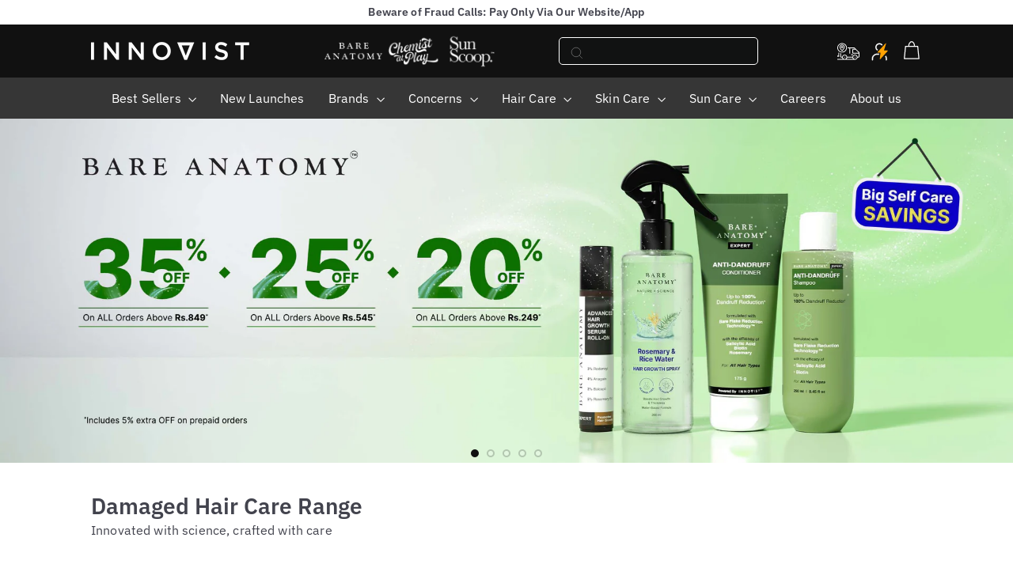

--- FILE ---
content_type: text/html; charset=utf-8
request_url: https://innovist.com/collections/damage-repair-home
body_size: 96703
content:
<!doctype html>
<html class="no-js" lang="en" dir="ltr">

  

  <head><!-- Start CustomFit.ai Intelligent Code --><!-- DONOT EDIT (including the outer comments) --><script async crossorigin fetchpriority="high" src="/cdn/shopifycloud/importmap-polyfill/es-modules-shim.2.4.0.js"></script>
<script type="text/javascript" id="customfitpreinit" data-cfasync="false" >!function(t,e,i,s){var n=e.getElementById("customfitpreinit");if(n){n.insertAdjacentHTML("beforebegin",'<style type="text/css">.customfit-invisible-preinit-block{opacity:0 !important}</style>');var c=document.querySelector("html");c.className=c.className+" customfit-invisible-preinit-block",setTimeout(function(){c.className=c.className.replace(/customfit-invisible-preinit-block/g,"")},5e3)}}(window,document);</script><link rel="preload" href="https://bareanatomy.myshopify.com/cdn/shop/files/cf-js-sdk-min.js?v=1769755199" as="script"><script async id="customfitinit" src="https://bareanatomy.myshopify.com/cdn/shop/files/cf-js-sdk-min.js?v=1769755199" onerror='!function(e,t,i,s){var c=t.getElementsByTagName("script")[0],o=t.createElement("script");o.id="customfitinit",o.setAttribute("crossorigin","*"),o.async=!0,o.src="https://sdk.customfit.ai/a8e0f0d0-7a49-11ef-a987-d92a0a6a767f/cf-js-sdk-min.js",o.type="text/javascript",c.parentNode.insertBefore(o,c),o.onerror=function(){var e=t.getElementById("customfit-invisible-preinit-block");e&&e.parentNode.removeChild(e)}}(window,document);'></script><link rel="preconnect" href="https://api.customfit.ai" crossorigin /><!-- End CustomFit.ai Intelligent Code -->
    

    <script>
  window.dataLayer = window.dataLayer || [];

  function cleanPageLocation() {
    const fullUrl = window.location.href;
    const url = new URL(fullUrl);
    const path = url.pathname;

    // Patterns to identify sandboxed values
    const sandboxPatterns = [
      /^\/wpm@[a-z0-9]+\/[a-z0-9]+\/custom\/web-pixel-[0-9]+@[0-9]+\/sandbox\//i,
      /^\/modern\/(pages|products)\//i
    ];

    for (const pattern of sandboxPatterns) {
      if (pattern.test(path)) {
        return null; // Don't push if it's sandboxed
      }
    }

    // Reconstruct full clean page_location with query + hash
    return url.origin + url.pathname + url.search + url.hash;
  }

  const cleanedLocation = cleanPageLocation();
  const cleanedPath = cleanedLocation ? new URL(cleanedLocation).pathname : null;

  if (cleanedLocation) {
    window.dataLayer.push({
      event: 'clean_page_view',
      page_location: cleanedLocation,
      page_path: cleanedPath
    });
  }
</script>


<!-- Google tag (gtag.js) start -->
<!-- <script async src="https://www.googletagmanager.com/gtag/js?id=G-63ZDFM3L52"></script>
<script>
  window.dataLayer = window.dataLayer || [];
  function gtag(){dataLayer.push(arguments);}
  gtag('js', new Date());
  gtag('config','G-63ZDFM3L52',{ 'groups': 'GA4'});
  
</script> -->
<!-- Google tag (gtag.js) ends -->

<!-- Google Tag Manager -->
<!-- <script>(function(w,d,s,l,i){w[l]=w[l]||[];w[l].push({'gtm.start':
new Date().getTime(),event:'gtm.js'});var f=d.getElementsByTagName(s)[0],
j=d.createElement(s),dl=l!='dataLayer'?'&l='+l:'';j.async=true;j.src=
'https://www.googletagmanager.com/gtm.js?id='+i+dl;f.parentNode.insertBefore(j,f);
})(window,document,'script','dataLayer','GTM-TPGMXN6Z');</script> -->
<!-- End Google Tag Manager -->

<!-- Google Tag Manager -->
<script>(function(w,d,s,l,i){w[l]=w[l]||[];w[l].push({'gtm.start':
new Date().getTime(),event:'gtm.js'});var f=d.getElementsByTagName(s)[0],
j=d.createElement(s),dl=l!='dataLayer'?'&l='+l:'';j.async=true;j.src=
'https://www.googletagmanager.com/gtm.js?id='+i+dl;f.parentNode.insertBefore(j,f);
})(window,document,'script','dataLayer','GTM-MRZ7VBM4');</script>
<!-- End Google Tag Manager -->

<script>
 document.addEventListener('DOMContentLoaded', function() {
   
 // Get the referrer link and page type
  var prevlink = location.href;
 
  var prevpageType = '';

if (prevlink === 'https://innovist.com/' || prevlink === 'https://innovist.com') 
 {
    prevpageType = "Home Page";
  } else if (prevlink.includes("products")) {
    prevpageType = "Product Page";
 }
else if (prevlink.includes("collection")) {
    prevpageType = "Collection Page";
  } 
   else if (prevlink.includes("page")) {
    prevpageType = "Static Page";
  } else {
    prevpageType = "NA";
  }


    var currentUrl = location.href;
    var clickFrom = currentUrl.split('?')[0]; 
   
        if(currentUrl.indexOf("utm_source") > -1){
          var source = currentUrl.split('utm_source=').pop().split('&')[0];
          sessionStorage.setItem("utm_source", source);
        } else if(sessionStorage.getItem("utm_source")){
          var source = sessionStorage.getItem("utm_source");
        } else{
          var source = "NA"
        }

        if(currentUrl.indexOf("utm_medium") > -1){
          var medium = currentUrl.split('utm_medium=').pop().split('&')[0];
          sessionStorage.setItem("utm_medium", medium);
        } else if(sessionStorage.getItem("utm_medium")){
          var medium = sessionStorage.getItem("utm_medium");
        } else{
          var medium = "NA"
        }

        if(currentUrl.indexOf("utm_campaign") > -1){
          var campaign = currentUrl.split('utm_campaign=').pop().split('&')[0];
          sessionStorage.setItem("utm_campaign", campaign);
        } else if(sessionStorage.getItem("utm_campaign")){
          var campaign = sessionStorage.getItem("utm_campaign");
        } else{
          var campaign = "NA"
        }

   if(currentUrl.indexOf("utm_term") > -1){
          var term = currentUrl.split('utm_term=').pop().split('&')[0];
          sessionStorage.setItem("utm_term", term);
        } else if(sessionStorage.getItem("utm_term")){
          var term = sessionStorage.getItem("utm_term");
        } else{
          var term = "NA"
        }
  // Function to get the OS information
  const getOs = () => {
    const userAgent = navigator.userAgent;
    const os = navigator.platform;
    if (os !== null && os !== undefined && os !== "") {
      return os;
    }
    let finalOs = "";
    if (userAgent.search("Windows") !== -1) {
      finalOs = "Windows";
    } else if (userAgent.search("Mac") !== -1) {
      finalOs = "MacOS";
    } else if (userAgent.search("X11") !== -1 && !(userAgent.search("Linux") !== -1)) {
      finalOs = "UNIX";
    } else if (userAgent.search("Linux") !== -1 && userAgent.search("X11") !== -1) {
      finalOs = "Linux";
    }
    return finalOs;
  };

  // Function to get network data
  const getNavigatorData = () => {
    return {
      downlink: navigator.connection?.downlink,
      effectiveType: navigator.connection?.effectiveType,
      rtt: navigator.connection?.rtt,
    };
  };

  // Function to get browser details
  const getBrowserData = () => {
    const userAgent = navigator.userAgent;
    const browserName = navigator.appName;
    const browserVersion = "" + parseFloat(navigator.appVersion);
    const screenWidth = window.screen.width;
    const screenHeight = window.screen.height;

    return {
      name: browserName,
      version: browserVersion,
      appCodeName: navigator.appCodeName,
      appName: navigator.appName,
      appVersion: navigator.appVersion,
      platform: getOs(),
      userAgent: userAgent,
      screen: {
        width: screenWidth,
        height: screenHeight,
      },
      network: getNavigatorData(),
    };
  };

  // Fetch the browser data
  const browserData = getBrowserData();
  
  // Check if the user is on a mobile device or a desktop
  const isMobileDevice = /Android|webOS|iPhone|iPad|iPod|BlackBerry|IEMobile|Opera Mini/i.test(navigator.userAgent);
  window.deviceName = isMobileDevice ? 'Mobile' : 'Desktop';

  const rawCartToken = localStorage.getItem('cartToken'); 
  const cartToken = rawCartToken ? rawCartToken.replace(/["\\]/g, '') : null; 
  const couponName = "";

   
  // Check if customer has orders and build order details array
  const orderDetails = [];
  


   
   //Event Timestamp
     var timestampIso = new Date().toISOString();
     var currentDate = new Date();
     var timestamp = currentDate.toLocaleString();   // ISO 8601 format (e.g., "2024-10-03T10:15:30.000Z")

  // Create userData object and populate it with data from Liquid
  const userData = {
   
    // Customer-specific details (only if the user is logged in)
    
      isLoggedIN: "False",
      customer_id: null,
      userName: null,
      email: null,
      phone: null,
      customer_last_order: null,
      customer_order_count: 0,
      customer_total_spent: 0,
      customer_tags: [],
    
    //Event Timestap
    session_timestamp_iso: timestampIso,
    session_timestamp: timestamp,  
    // Cart-specific details
    cartItems: 0, // Number of items in the cart
    cart_value_order_total: "0.00", // Cart order total
    cart_value_grand_total: "0.00", // Cart grand total after discounts
    couponApplied: 0, // Whether a coupon is applied
    couponName: couponName,
    cart_id: cartToken, // Cart token (unique cart identifier)
    cart_exists: 0,
    cart_items: [
            
        ],
    cart_total_amount: "0.00", // Total cart amount
    shipping_charges: "", // Shipping charges (if any)
    item_discount: "0.00", // Item discount

    // Device and URL details
    device_id: window.deviceName, // Device type: 'Mobile' or 'Desktop'
    url: "https://innovist.com", // Shop URL
      utm_params:currentUrl,
    utm_source: source,
    utm_medium: medium,
    utm_campaign: campaign,
      utm_term: term,
    pageType: prevpageType, // Add page type to dataLayer
      
      // Network Data
   network: getNavigatorData(), // Add network data
      
    // Browser Data
    browserName: browserData.name,
    browserVersion: browserData.version,
    appCodeName: browserData.appCodeName,
    appName: browserData.appName,
    appVersion: browserData.appVersion,
    platform: browserData.platform, // OS info
    userAgent: browserData.userAgent,
    screen: {
      width: browserData.screen.width,
      height: browserData.screen.height
    }
  };
 window.dataLayer.push(event, userData);
  
  // Account Button Click Event    
 let profileIconNotLoggedIn = document.querySelector("#kp-login-button-header-logo");
profileIconNotLoggedIn.addEventListener("click", function(event) {
  window.dataLayer = window.dataLayer || [];
  window.dataLayer.push({
  event: "profile_icon_clicked",
    click_from: clickFrom,     // dynamic value from userData
  });
});

  let profileIconLoggedIn = document.querySelector("#loggedin-icons")
  profileIconLoggedIn.addEventListener("click", function(event) {
  window.dataLayer = window.dataLayer || [];
  window.dataLayer.push({
  event: "profile_icon_clicked",
    click_from: clickFrom, 
    });
  });


  // Mobile Hamburger Click Event

let navMenu = document.querySelector(".mobile-nav-trigger");
navMenu.addEventListener("click", function(event) {
  window.dataLayer = window.dataLayer || [];
  window.dataLayer.push({
  event: "hamburger_clicked",
    ...userData,
    click_from: clickFrom,     // Dynamic value for the event
    'interaction_type': "hamburger_menu_click",  // Additional event properties can be added here
  });
});


// Homepage Brand-categories tab click event
document.querySelectorAll(".tablinks").forEach(function(tablink) {
  tablink.addEventListener("click", function(e) {
    window.dataLayer = window.dataLayer || [];
    var data_id = this.getAttribute("data-text").trim(); // Trim to remove extra spaces

    // Define the different categories
    var winter_care_staples = [
     "skin-care", "hair-care", "lip-care", "body-care", "face-care"
    ];
    var routines_for_ba = [  
       "Ultra-Smoothing", "Anti-Hairfall", "Anti-Dandruff", "Anti-Frizz","Hair-Growth", 
      "Curl-Care", "Color-Protect", "Damage-Repair", "Volumizing", "Kids-Care"
    ];
    var routines_for_cap = [
      "Acne-Control", "Exfoliating", "Skin-Brightening", "Hydrating", 
      "Anti-Ageing", "Pigmentation", "Odour-Control"
    ];

    var routines_for_ss = [
      "Oily-Skin", "Combination-Skin", "Normal-Skin", "Dry-Skin", 
      "Sensitive-Skin","Kids"
    ];

    // Convert data_id to lowercase for case-insensitive comparison
    var normalized_data_id = data_id.toLowerCase();

    // Helper function for case-insensitive matching
    function matchCategory(arr) {
      return arr.some(function(item) {
        return normalized_data_id === item.toLowerCase();
      });
    }
     if (matchCategory(winter_care_staples)) {
        window.dataLayer.push({
  event: "click_shop_winter_care_staples",
        ...userData,    // Static event name
        category_name: data_id,               // Dynamic value from data-text attribute
        'brand_name': "Winter Care Staples",
      });
   } else if (matchCategory(routines_for_ba)) {
       window.dataLayer.push({
  event: "click_shop_routines_for_ba",
        ...userData,    // Static event name
        category_name: data_id,               // Dynamic value from data-text attribute
        'brand_name': "Bare Anatomy",
      });
    } else if (matchCategory(routines_for_cap)) {
       window.dataLayer.push({
  event: "click_shop_routines_for_cap",
        ...userData,  
        category_name: data_id,                // Dynamic value from data-text attribute
        'brand_name': "Chemist At Play", 
      });
    } else if (matchCategory(routines_for_ss)) {   
       window.dataLayer.push({
  event: "click_shop_routines_for_ss",
        ...userData, 
        category_name: data_id,               // Dynamic value from data-text attribute
        'brand_name': "Sun Scoop",
      });
    }
  });
});
 
  // hotspot_button_click
document.querySelectorAll(".hotspots .hotspot__button").forEach((hotspotBtn) => {
    hotspotBtn.addEventListener("click", function (event) {
         let mainHref = this.href;
        // Ensure the dataLayer is initialized
        window.dataLayer = window.dataLayer || [];
     window.dataLayer.push({
  event: "hotspot_button_click",
                click_from: clickFrom,
                handle: this.getAttribute("data-product-id"), // Pass the data-handle value
            });
    });
});  

//Homepage floating_category_clicked
 document.querySelectorAll(".buttoniconsec a").forEach(function(link) {
  link.addEventListener("click", function(e) {
    e.preventDefault();
    window.dataLayer = window.dataLayer || [];
    var mainHref = this.href;
    var title = this.getAttribute("data-title");
    var mainRank = $(this).attr('data-rank');
window.dataLayer.push({
  event: "floating_category_clicked",
      ...userData,
      destination_url: mainHref,  // Dynamic URL
      rank: mainRank,
    });

   setTimeout(function() {
        window.location.href = mainHref;
    }, 500); // Redirect after the event is sent
  });
});

   //Homepage home_page_brand_click
 document.querySelectorAll(".brandlinksec a").forEach(function(link) {
  link.addEventListener("click", function(e) {
    e.preventDefault();
    window.dataLayer = window.dataLayer || [];
    var mainHref = this.href;
    var title = this.getAttribute("data-title");
    var mainRank = $(this).attr('data-rank');
window.dataLayer.push({
  event: "home_page_brand_click",
      ...userData,
      destination_url: mainHref,  // Dynamic URL
      rank: mainRank,
    });

    setTimeout(function() {
        window.location.href = mainHref;
    }, 500);  // Redirect after the event is sent
  });
});

  //Homepage brand_banner_click_secondary
document.querySelectorAll(".fullwidth__image__image-wrapper a").forEach(function(link) {
  link.addEventListener("click", function(e) {
    e.preventDefault(); // Prevent immediate navigation
    window.dataLayer = window.dataLayer || [];
    var mainHref = this.href; // URL to navigate to
    var title = this.getAttribute("data-title"); // Get the dynamic title attribute

    window.dataLayer.push({
  event: "brand_banner_click_secondary", 
      ...userData,              // Include user-specific data
      name: title,              // Title from the data attribute
      destination_url: mainHref // Target URL
    });

    // Delay navigation to ensure GA event is captured
    setTimeout(function() {
        window.location.href = mainHref;
    }, 500); // 500ms delay
  });
});
 
// Brand Logo Click
document.querySelector(".site-header__logo-link").addEventListener("click", function(e) {
  e.preventDefault();
  
  // Ensure the dataLayer is initialized
  window.dataLayer = window.dataLayer || [];


  // Define clickFrom and mainHref
  var clickFrom = window.location.href;  // You can set this to the current URL
  var mainHref = "https://innovist.com";  // Specify the redirect URL

  // Send the gtag event
  window.dataLayer.push({
  event: "logo_clicked", 
    ...userData,               // Spread the entire userData object
    'click_from': clickFrom,     // Current page URL
  });

  // Redirect to the specified URL
 setTimeout(function() {
        window.location.href = mainHref;
    }, 500);
});

    // Banner Clicked
document.querySelectorAll(".template-index .banner-link").forEach(function (bannerLink) {
    bannerLink.addEventListener("click", function (e) {
      e.preventDefault();
        var mainHref = this.href;
        var mainTitle = this.getAttribute("data-title");
        var mainRank = this.getAttribute("data-rank");

        // Ensure the dataLayer is initialized
        window.dataLayer = window.dataLayer || [];
        window.dataLayer.push({
  event: "banner_clicked", 
             ...userData,
            'banner_id': 'hero banner',
            'banner_name': mainTitle,
            'destination_url': mainHref,
            'rank': mainRank,
            'click_from':clickFrom,
        });
       setTimeout(function() {
        window.location.href = mainHref;
    }, 500);
    });
});

   //spotlight_banner_clicked
      document.querySelectorAll(".spotlight-item a").forEach(function (spotLightBannerLink) {
    spotLightBannerLink.addEventListener("click", function (e) {
      e.preventDefault();
        var mainHref = this.href;
        var mainRank = this.getAttribute("data-rank");

        // Ensure the dataLayer is initialized
        window.dataLayer = window.dataLayer || [];
         window.dataLayer.push({
  event: "spotlight_banner_clicked",
            'banner_id': 'spotlight banner',
            'destination_url': mainHref,
            'rank': mainRank,
        });
       setTimeout(function() {
        window.location.href = mainHref;
    }, 500);
    });
});


 // header_offer_strip_click
let announcementBarClick = document.querySelector(".announcement-bar__link");

announcementBarClick.addEventListener("click", function(event) {
    event.preventDefault(); // Prevent the default anchor click behavior

    let mainHref = this.href; // Get the href value from the clicked link
    
    // Ensure the dataLayer is initialized
    window.dataLayer = window.dataLayer || [];
 window.dataLayer.push({
  event: "header_offer_strip_click",
    ...userData,
    click_from: clickFrom,     // Dynamic value for the event
    'destination_url': mainHref,
    
  });

    // Delay the redirection to ensure the event is sent to GA
    setTimeout(function(event) {
        window.location.href = mainHref;
    }, 500);
});
  });


 //footer_section_impressesion
  document.addEventListener('DOMContentLoaded', () => {
  const footerSection = document.querySelector('.footer__section');

  if (!footerSection) return; // Exit if the section doesn't exist

  // Set up Intersection Observer
  const observer = new IntersectionObserver(
    (entries, observer) => {
      entries.forEach((entry) => {
        if (entry.isIntersecting) {
          window.dataLayer = window.dataLayer || [];
          window.dataLayer.push({
            event: "footer_section_impression",
            interaction_type: "impression",
          });

          // Stop observing after the first impression
          observer.unobserve(entry.target);
        }
      });
    },
    {
      threshold: 0.25, // Trigger when 25% of the section is visible
    }
  );

  observer.observe(footerSection);
});



//footer_innovist_fb_icon_clicked
document.addEventListener('DOMContentLoaded', function () {
  // Select the Facebook icon in the footer
  const fbIcon = document.querySelector(".footer-socials .bi-facebook");

  if (fbIcon) {
    fbIcon.addEventListener("click", function (e) {
      e.preventDefault(); // Prevent default click behavior (e.g., following the link)

      // Ensure the dataLayer is initialized
      window.dataLayer = window.dataLayer || [];
     window.dataLayer.push({
  event: "footer_innovist_fb_icon_clicked",
     
        'click_from': window.location.href, 
      });

      // Optionally redirect after tracking the event
      setTimeout(function () {
        window.location.href = "https://www.facebook.com/share/1BDvbz7rXD/?mibextid=wwXIfr"
      }, 500); // Allow time for the event to register
    });
  }
});


  //footer_innovist_insta_icon_clicked
     document.addEventListener('DOMContentLoaded', function () {
  const instaIcon = document.querySelector(".footer-socials .bi-instagram");

  if (instaIcon) {
    instaIcon.addEventListener("click", function (e) {
      e.preventDefault(); // Prevent default click behavior (e.g., following the link)

      // Ensure the dataLayer is initialized
      window.dataLayer = window.dataLayer || [];
      window.dataLayer.push({
  event: "footer_innovist_insta_icon_clicked",
      
        'click_from': window.location.href, 
      });

      // Optionally redirect after tracking the event
      setTimeout(function () {
        window.location.href = "https://www.instagram.com/innovist.official?igsh=MW15MGtqOXRiYXhkeg=="
      }, 500); // Allow time for the event to register
    });
  }
});

  //footer_google_play_store_icon_clicked
       document.addEventListener('DOMContentLoaded', function () {
  const googlePlayIcon = document.querySelector(".app-links .store_img_google_play");

  if (googlePlayIcon) {
    googlePlayIcon.addEventListener("click", function (e) {
      e.preventDefault(); // Prevent default click behavior (e.g., following the link)

      // Ensure the dataLayer is initialized
      window.dataLayer = window.dataLayer || [];
       window.dataLayer.push({
  event: "footer_google_play_store_icon_clicked",
        'click_from': window.location.href, 
      });

      // Optionally redirect after tracking the event
      setTimeout(function () {
        window.location.href = "https://innovist.onelink.me/fqf1/2livpg8q"
      }, 500); // Allow time for the event to register
    });
  }
});

   //footer_apple_app_store_icon_clicked
      document.addEventListener('DOMContentLoaded', function () {
  const appStoreIcon = document.querySelector(".app-links .store_img_app_store");

  if (appStoreIcon) {
    appStoreIcon.addEventListener("click", function (e) {
      e.preventDefault(); // Prevent default click behavior (e.g., following the link)

      // Ensure the dataLayer is initialized
      window.dataLayer = window.dataLayer || [];
     window.dataLayer.push({
  event: "footer_apple_app_store_icon_clicked",
        'click_from': window.location.href, 
      });

      // Optionally redirect after tracking the event
      setTimeout(function () {
        window.location.href = "https://innovist.onelink.me/fqf1/w5tlnt9x"
      }, 500); // Allow time for the event to register
    });
  }
});
  //footer_ba_fb_icon_clicked
document.addEventListener('DOMContentLoaded', function () {
  // Select the Facebook icon in the footer
  const fbIcon = document.querySelector(".social-icons-ba .bi-facebook");

  if (fbIcon) {
    fbIcon.addEventListener("click", function (e) {
      e.preventDefault(); // Prevent default click behavior (e.g., following the link)

      // Ensure the dataLayer is initialized
      window.dataLayer = window.dataLayer || [];
      window.dataLayer.push({
  event: "footer_ba_fb_icon_clicked",
        'click_from': window.location.href, 
      });

      // Optionally redirect after tracking the event
      setTimeout(function () {
        window.location.href = "https://www.facebook.com/share/18sZH2G22w/?mibextid=wwXIfr"
      }, 500); // Allow time for the event to register
    });
  }
});

   //footer_ba_insta_icon_clicked
   document.addEventListener('DOMContentLoaded', function () {
  const instaIcon = document.querySelector(".social-icons-ba .bi-instagram");

  if (instaIcon) {
    instaIcon.addEventListener("click", function (e) {
      e.preventDefault(); // Prevent default click behavior (e.g., following the link)

      // Ensure the dataLayer is initialized
      window.dataLayer = window.dataLayer || [];
      window.dataLayer.push({
  event: "footer_ba_insta_icon_clicked",
        'click_from': window.location.href, 
      });

      // Optionally redirect after tracking the event
      setTimeout(function () {
        window.location.href = "https://www.instagram.com/bareanatomy.haircare?igsh=Mm4yOHpkNG9nYWN1"
      }, 500); // Allow time for the event to register
    });
  }
});

    //footer_cap_fb_icon_clicked
document.addEventListener('DOMContentLoaded', function () {
  // Select the Facebook icon in the footer
  const fbIcon = document.querySelector(".social-icons-cap .bi-facebook");

  if (fbIcon) {
    fbIcon.addEventListener("click", function (e) {
      e.preventDefault(); // Prevent default click behavior (e.g., following the link)

      // Ensure the dataLayer is initialized
      window.dataLayer = window.dataLayer || [];
      window.dataLayer.push({
  event: "footer_cap_fb_icon_clicked",
        'click_from': window.location.href, 
      });

      // Optionally redirect after tracking the event
      setTimeout(function () {
        window.location.href = "https://www.facebook.com/share/18AzY967CD/?mibextid=wwXIfr"
      }, 500); // Allow time for the event to register
    });
  }
});

    //footer_cap_insta_icon_clicked
   document.addEventListener('DOMContentLoaded', function () {
  const instaIcon = document.querySelector(".social-icons-cap .bi-instagram");

  if (instaIcon) {
    instaIcon.addEventListener("click", function (e) {
      e.preventDefault(); // Prevent default click behavior (e.g., following the link)

      // Ensure the dataLayer is initialized
      window.dataLayer = window.dataLayer || [];
      window.dataLayer.push({
  event: "footer_cap_insta_icon_clicked",
        'click_from': window.location.href, 
      });

      // Optionally redirect after tracking the event
      setTimeout(function () {
        window.location.href = "https://www.instagram.com/chemistatplay.skincare?igsh=eWI0bGRpbTJoZDV3"
      }, 500); // Allow time for the event to register
    });
  }
});

 //footer_ss_fb_icon_clicked
document.addEventListener('DOMContentLoaded', function () {
  // Select the Facebook icon in the footer
  const fbIcon = document.querySelector(".social-icons-ss .bi-facebook");

  if (fbIcon) {
    fbIcon.addEventListener("click", function (e) {
      e.preventDefault(); // Prevent default click behavior (e.g., following the link)

      // Ensure the dataLayer is initialized
      window.dataLayer = window.dataLayer || [];
      window.dataLayer.push({
  event: "footer_ss_fb_icon_clicked",
        'click_from': window.location.href, 
      });

      // Optionally redirect after tracking the event
      setTimeout(function () {
        window.location.href = "https://www.facebook.com/share/1Bdk1TrBUP/?mibextid=wwXIfr"
      }, 500); // Allow time for the event to register
    });
  }
});  

  //footer_ss_insta_icon_clicked
  document.addEventListener('DOMContentLoaded', function () {
  const instaIcon = document.querySelector(".social-icons-ss .bi-instagram");

  if (instaIcon) {
    instaIcon.addEventListener("click", function (e) {
      e.preventDefault(); // Prevent default click behavior (e.g., following the link)

      // Ensure the dataLayer is initialized
      window.dataLayer = window.dataLayer || [];
      window.dataLayer.push({
  event: "footer_ss_insta_icon_clicked",
        'click_from': window.location.href, 
      });

      // Optionally redirect after tracking the event
      setTimeout(function () {
        window.location.href = "https://www.instagram.com/sunscoopspf?igsh=MTh0M2phb3ljYmJ0ZA=="
      }, 500); // Allow time for the event to register
    });
  }
});
 
</script>


    <style>
      .CartNotifaction-Sec.bottom.active {
          transform: translateY(-50%);
      }
    </style>
    <meta charset="utf-8">
    <meta http-equiv="X-UA-Compatible" content="IE=edge,chrome=1">
    <meta name="viewport" content="width=device-width,initial-scale=1">
    <meta name="google-site-verification" content="XKJlJ-3kQ-RzxJMmjcR0gpPHF6_ZIfUxhP4F4sGzlfg">
    <meta name="theme-color" content="#ffdd21">
    <link rel="canonical" href="https://innovist.com/collections/damage-repair-home">
    <link rel="preconnect" href="https://fonts.shopifycdn.com" crossorigin>
    <link rel="dns-prefetch" href="https://ajax.googleapis.com">
    <link rel="dns-prefetch" href="https://maps.googleapis.com">
    <link rel="dns-prefetch" href="https://maps.gstatic.com">


    <!-- Gokwik theme code start -->
    <link rel="dns-prefetch" href="https://pdp.gokwik.co/">
    <link rel="dns-prefetch" href="https://api.gokwik.co">
    

<script>

  // console.log('hehrehrherher')
window.merchantInfo  = {
        mid: "19g6ile2fwbcy",
        environment: "production",
        type: "merchantInfo",
  		storeId: "3960733763",
  		fbpixel: "154952112105472",
          sidecartConfigs: {
            extraDiscounts: [],
            promotionBanner: 'VIP Access to BUY 1 GET 1 FREE/ BUY 2 GET 3 FREE. Includes 1 Surprise Freebie!🎁',
            // promotionBanner2: '✓ 7 Day Free Trial   ✓ Top Quality Products   ✓ Secure Payments',
            oneClickCoupon: true,
            doubleButton: true,
            checkoutButton: {
              title: 'Checkout',
              subtitle: 'Get 5% Off on Prepaid'
            }
        }
      }
var productFormSelector = '';
var cart = {"note":null,"attributes":{},"original_total_price":0,"total_price":0,"total_discount":0,"total_weight":0.0,"item_count":0,"items":[],"requires_shipping":false,"currency":"INR","items_subtotal_price":0,"cart_level_discount_applications":[],"checkout_charge_amount":0}
var templateName = 'collection'
</script>

<script src="https://pdp.gokwik.co/merchant-integration/build/merchant.integration.js?v4"></script> 
<script>
  window.addEventListener('gokwikLoaded', e => {

   $('.gokwik-checkout button').prop('disabled', false);
              $('.gokwik-checkout button').removeClass('disabled');
         $('#gokwik-buy-now').prop('disabled', false);
              $('#gokwik-buy-now').removeClass('disabled');

  const targetElement = document.querySelector("body");
  function debounce(func, delay) {
    let timeoutId;
    return function () {
      const context = this;
      const args = arguments;
      clearTimeout(timeoutId);
      timeoutId = setTimeout(function () {
        func.apply(context, args);
      }, delay);
    };
  }
  const observer = new MutationObserver(() => {
 const homeSelector = document.querySelector('.quick-buy-modal #gokwik-buy-now');
    if(homeSelector){
    homeSelector.classList.remove("disabled");
    homeSelector.removeAttribute("disabled");
    }
    debouncedMyTimer();
  });
  const debouncedMyTimer = debounce(() => {
    observer.disconnect();
    enableGokwikCart();
    observer.observe(targetElement, { childList: true, subtree: true });
  }, 700);
  function enableGokwikCart() {
      $('.gokwik-checkout button').prop('disabled', false);
              $('.gokwik-checkout button').removeClass('disabled');

  }
  const config = { childList: true, subtree: true };
  observer.observe(targetElement, config);
});
</script>

<style>

.gokwik-checkout {
  width: 100%;
  display: flex;
  justify-content: center;
  flex-direction: column;
  align-items: end;
  margin-bottom: 10px;
}
.gokwik-checkout button {
  max-width:100%;
  width: 100%;
  border: none;
  display: flex;
  justify-content: center;
  align-items: center;
  background: #000000;
  position: relative;
  margin: 0;
cursor: pointer;
  padding: 5px 10px;
  height:45px;
}
#gokwik-buy-now.disabled, .gokwik-disabled{
  opacity:0.5;
  cursor: not-allowed;
  }
  .gokwik-checkout button:focus {
  outline: none;
}
.gokwik-checkout button > span {
  display: flex;
}
.gokwik-checkout button > span.btn-text {
  display: flex;
  flex-direction: column;
  color: #ffffff;
  align-items: flex-start;
}
.gokwik-checkout button > span.btn-text > span:last-child {
	padding-top: 2px;
    font-size: 10px;
    line-height: 10px;
    text-transform: initial;
}
.gokwik-checkout button > span.btn-text > span:first-child {
   font-size: 13px;
}
.gokwik-checkout button > span.pay-opt-icon img:first-child {
  margin-right: 10px;
  margin-left: 10px;
}
/*   Additional */
.gokwik-checkout button.disabled{
  opacity:0.5;
  cursor: not-allowed;
  }
.gokwik-checkout button.disabled .addloadr#btn-loader{
   display: flex!important;
}
  #gokwik-buy-now.disabled .addloadr#btn-loader{
   display: flex!important;
}
    #gokwik-buy-now:disabled{
   cursor: not-allowed;
}





 

  

/* Loader CSS */
  #btn-loader{
    display: none;
    position: absolute;
    top: 0;
    bottom: 0;
    left: 0;
    right: 0;
    justify-content: center;
    align-items: center;
    background:#000000;
    border-radius:10px;
    
  } 

.cir-loader,
.cir-loader:after {
  border-radius: 50%;
  width: 35px;
  height: 35px;
}
.cir-loader {
  margin: 6px auto;
  font-size: 10px;
  position: relative;
  text-indent: -9999em;
  border-top: 0.5em solid rgba(255, 255, 255, 0.2);
  border-right: 0.5em solid rgba(255, 255, 255, 0.2);
  border-bottom: 0.5em solid rgba(255, 255, 255, 0.2);
  border-left: 0.5em solid #ffffff;
  -webkit-transform: translateZ(0);
  -ms-transform: translateZ(0);
  transform: translateZ(0);
  -webkit-animation: load8 1.1s infinite linear;
  animation: load8 1.1s infinite linear;
}
@-webkit-keyframes load8 {
  0% {
    -webkit-transform: rotate(0deg);
    transform: rotate(0deg);
  }
  100% {
    -webkit-transform: rotate(360deg);
    transform: rotate(360deg);
  }
}
@keyframes load8 {
  0% {
    -webkit-transform: rotate(0deg);
    transform: rotate(0deg);
  }
  100% {
    -webkit-transform: rotate(360deg);
    transform: rotate(360deg);
  }
}
</style> 


    <!-- Gokwik theme code End --><link rel="shortcut icon" href="//innovist.com/cdn/shop/files/FAB_ICON_YELLOW_32x32.png?v=1755005167" type="image/png">
<title>Buy Hair Damage Repair Products Online | Innovist</title>
<meta name="description" content="Repair your damaged hair with Bare Anatomy&#39;s innovative Damage Repair shampoo, serum, mask, and kit. Say goodbye to split ends and breakage. Revive your hair&#39;s natural shine and strength. Shop now! ✓Dermat ✓Tested Paraben Free">
<meta property="og:site_name" content="Innovist">
<meta property="og:url" content="https://innovist.com/collections/damage-repair-home">
<meta property="og:title" content="Buy Hair Damage Repair Products Online | Innovist">
<meta property="og:type" content="website">
<meta property="og:description" content="Repair your damaged hair with Bare Anatomy&#39;s innovative Damage Repair shampoo, serum, mask, and kit. Say goodbye to split ends and breakage. Revive your hair&#39;s natural shine and strength. Shop now! ✓Dermat ✓Tested Paraben Free"><meta property="og:image" content="http://innovist.com/cdn/shop/files/1200_628.png?v=1724222722">
  <meta property="og:image:secure_url" content="https://innovist.com/cdn/shop/files/1200_628.png?v=1724222722">
  <meta property="og:image:width" content="1200">
  <meta property="og:image:height" content="628"><meta name="twitter:site" content="@">
<meta name="twitter:card" content="summary_large_image">
<meta name="twitter:title" content="Buy Hair Damage Repair Products Online | Innovist">
<meta name="twitter:description" content="Repair your damaged hair with Bare Anatomy&#39;s innovative Damage Repair shampoo, serum, mask, and kit. Say goodbye to split ends and breakage. Revive your hair&#39;s natural shine and strength. Shop now! ✓Dermat ✓Tested Paraben Free">


    <script type="application/ld+json">
    {
      "@context": "https://schema.org",
      "@type": "BreadcrumbList",
  "itemListElement": [{
      "@type": "ListItem",
      "position": 1,
      "name": "Home",
      "item": "https://innovist.com"
    },{
          "@type": "ListItem",
          "position": 2,
          "name": "Damaged Hair Care Range",
          "item": "https://innovist.com/collections/damage-repair-home"
        }]
    }
    </script>
  


<style data-shopify>@font-face {
  font-family: "IBM Plex Sans";
  font-weight: 600;
  font-style: normal;
  font-display: swap;
  src: url("//innovist.com/cdn/fonts/ibm_plex_sans/ibmplexsans_n6.cfb7efcc4708d97b4883d9d89e924e81b54334c1.woff2") format("woff2"),
       url("//innovist.com/cdn/fonts/ibm_plex_sans/ibmplexsans_n6.b56157147f51a11f7ba6c49b63ffcafb1da8eeea.woff") format("woff");
}

  @font-face {
  font-family: "IBM Plex Sans";
  font-weight: 400;
  font-style: normal;
  font-display: swap;
  src: url("//innovist.com/cdn/fonts/ibm_plex_sans/ibmplexsans_n4.4633946c9236bd5cc5d0394ad07b807eb7ca1b32.woff2") format("woff2"),
       url("//innovist.com/cdn/fonts/ibm_plex_sans/ibmplexsans_n4.6c6923eb6151e62a09e8a1ff83eaa1ce2a563a30.woff") format("woff");
}


  @font-face {
  font-family: "IBM Plex Sans";
  font-weight: 600;
  font-style: normal;
  font-display: swap;
  src: url("//innovist.com/cdn/fonts/ibm_plex_sans/ibmplexsans_n6.cfb7efcc4708d97b4883d9d89e924e81b54334c1.woff2") format("woff2"),
       url("//innovist.com/cdn/fonts/ibm_plex_sans/ibmplexsans_n6.b56157147f51a11f7ba6c49b63ffcafb1da8eeea.woff") format("woff");
}

  @font-face {
  font-family: "IBM Plex Sans";
  font-weight: 400;
  font-style: italic;
  font-display: swap;
  src: url("//innovist.com/cdn/fonts/ibm_plex_sans/ibmplexsans_i4.ef77720fc4c9ae616083d1ac737f976e4c15f75b.woff2") format("woff2"),
       url("//innovist.com/cdn/fonts/ibm_plex_sans/ibmplexsans_i4.76cc8914ac99481bd93e34f8998da7b57a578a71.woff") format("woff");
}

  @font-face {
  font-family: "IBM Plex Sans";
  font-weight: 600;
  font-style: italic;
  font-display: swap;
  src: url("//innovist.com/cdn/fonts/ibm_plex_sans/ibmplexsans_i6.ccfd3aa1db5e6a779ed2e90649ae2c644933fbab.woff2") format("woff2"),
       url("//innovist.com/cdn/fonts/ibm_plex_sans/ibmplexsans_i6.cb651e2b309534fd5194361eb40586539bf31539.woff") format("woff");
}

</style><link href="//innovist.com/cdn/shop/t/841/assets/components.css?v=68748481992151777231768452211" rel="stylesheet" type="text/css" media="all" />

<style data-shopify>:root {
    --color-body: #ffffff;
    --color-body-alpha-005: rgba(255, 255, 255, 0.05);
    --color-body-dim: #f2f2f2;

    --color-border: #ffffff;

    --color-button-primary: #ffdd21;
    --color-button-primary-light: #ffe554;
    --color-button-primary-dim: #ffd907;
    --color-button-primary-text: #111111;

    --color-cart-dot: #ffffff;
    --color-cart-dot-text: #42434d;

    --color-footer: #363636;
    --color-footer-border: #fcfcfc;
    --color-footer-text: #ffffff;

    --color-link: #42434d;

    --color-modal-bg: rgba(231, 231, 231, 0.6);

    --color-nav: #111111;
    --color-nav-search: #ffffff;
    --color-nav-text: #ffffff;

    --color-price: #272831;

    --color-sale-tag: #ba4444;
    --color-sale-tag-text: #ffffff;

    --color-scheme-1-text: #272831;
    --color-scheme-1-bg: #ffffff;
    --color-scheme-2-text: #ffffff;
    --color-scheme-2-bg: #343643;
    --color-scheme-3-text: #272831;
    --color-scheme-3-bg: #efebeb;

    --color-text-body: #42434d;
    --color-text-body-alpha-005: rgba(66, 67, 77, 0.05);
    --color-text-body-alpha-008: rgba(66, 67, 77, 0.08);
    --color-text-savings: #2b7c53;

    --color-toolbar: #272831;
    --color-toolbar-text: #ffffff;

    --url-ico-select: url(//innovist.com/cdn/shop/t/841/assets/ico-select.svg);
    --url-swirl-svg: url(//innovist.com/cdn/shop/t/841/assets/swirl.svg);

    --header-padding-bottom: 0;

    --page-top-padding: 35px;
    --page-narrow: 780px;
    --page-width-padding: 0px;
    --grid-gutter: 22px;
    --index-section-padding: 60px;
    --section-header-bottom: 40px;
    --collapsible-icon-width: 12px;

    --size-chart-margin: 30px 0;
    --size-chart-icon-margin: 5px;

    --newsletter-reminder-padding: 20px 30px 20px 25px;

    --text-frame-margin: 10px;

    /*Shop Pay Installments*/
    --color-body-text: #42434d;
    --color-body: #ffffff;
    --color-bg: #ffffff;

    --type-header-primary: "IBM Plex Sans";
    --type-header-fallback: sans-serif;
    --type-header-size: 28px;
    --type-header-weight: 600;
    --type-header-line-height: 1.4;
    --type-header-spacing: 0.0em;

    
      --type-header-transform: none;
    

    --type-base-primary:"IBM Plex Sans";
    --type-base-fallback:sans-serif;
    --type-base-size: 14px;
    --type-base-weight: 400;
    --type-base-spacing: 0.01em;
    --type-base-line-height: 1.4;

    --color-small-image-bg: #ffffff;
    --color-small-image-bg-dark: #f7f7f7;
    --color-large-image-bg: #e7e7e7;
    --color-large-image-bg-light: #ffffff;

    --icon-stroke-width: 3px;
    --icon-stroke-line-join: round;

    
      --button-radius: 50px;
      --button-padding: 11px 25px;
    

    
      --roundness: 20px;
    

    
      --grid-thickness: 0;
    

    --product-tile-margin: 0%;
    --collection-tile-margin: 20%;

    --swatch-size: 30px;

    
      --swatch-border-radius: 50%;
    
  }

  @media screen and (max-width: 768px) {
    :root {
      --page-top-padding: 15px;
      --page-narrow: 330px;
      --page-width-padding: 15px;
      --grid-gutter: 16px;
      --index-section-padding: 40px;
      --section-header-bottom: 20px;
      --collapsible-icon-width: 10px;
      --text-frame-margin: 7px;
      --type-base-size: 12px;

      
        --roundness: 15px;
        --button-padding: 9px 25px;
      
    }
  }</style><style data-shopify>:root {
        --product-grid-padding: 12px;
      }</style><script>
      document.documentElement.className = document.documentElement.className.replace('no-js', 'js');


      window.theme = window.theme || {};


      theme.settings = {
        themeName: 'Expanse',
        themeVersion: '7.0.0', // x-release-please-version
      };
    </script><script type="importmap">
{
  "imports": {
    "@archetype-themes/custom-elements/base-media": "//innovist.com/cdn/shop/t/841/assets/base-media.js?v=180215418933095669231768452211",
    "@archetype-themes/custom-elements/disclosure": "//innovist.com/cdn/shop/t/841/assets/disclosure.js?v=182459945533096787091768452211",
    "@archetype-themes/custom-elements/header-search": "//innovist.com/cdn/shop/t/841/assets/header-search.js?v=14790263600647437351768452210",
    "@archetype-themes/custom-elements/product-recommendations": "//innovist.com/cdn/shop/t/841/assets/product-recommendations.js?v=76410797257285949611768452210",
    "@archetype-themes/custom-elements/swatches": "//innovist.com/cdn/shop/t/841/assets/swatches.js?v=115748111205220542111768452213",
    "@archetype-themes/custom-elements/theme-element": "//innovist.com/cdn/shop/t/841/assets/theme-element.js?v=23783870107938227301768452212",
    "@archetype-themes/modules/cart-form": "//innovist.com/cdn/shop/t/841/assets/cart-form.js?v=182242395654610203381768452212",
    "@archetype-themes/modules/clone-footer": "//innovist.com/cdn/shop/t/841/assets/clone-footer.js?v=65189253863211222311768452212",
    "@archetype-themes/modules/collection-sidebar": "//innovist.com/cdn/shop/t/841/assets/collection-sidebar.js?v=1325888889692973131768452211",
    "@archetype-themes/modules/drawers": "//innovist.com/cdn/shop/t/841/assets/drawers.js?v=133655453772475736011768452211",
    "@archetype-themes/modules/modal": "//innovist.com/cdn/shop/t/841/assets/modal.js?v=158707362359803246971768452213",
    "@archetype-themes/modules/nav-dropdown": "//innovist.com/cdn/shop/t/841/assets/nav-dropdown.js?v=161891049847192907061768452210",
    "@archetype-themes/modules/photoswipe": "//innovist.com/cdn/shop/t/841/assets/photoswipe.js?v=26893319410327140681768452213",
    "@archetype-themes/modules/slideshow": "//innovist.com/cdn/shop/t/841/assets/slideshow.js?v=57903522079831790011768452213",
    "@archetype-themes/utils/a11y": "//innovist.com/cdn/shop/t/841/assets/a11y.js?v=42141139595583154601768452210",
    "@archetype-themes/utils/ajax-renderer": "//innovist.com/cdn/shop/t/841/assets/ajax-renderer.js?v=17957378971572593961768452211",
    "@archetype-themes/utils/currency": "//innovist.com/cdn/shop/t/841/assets/currency.js?v=93335643952206747231768452212",
    "@archetype-themes/utils/events": "//innovist.com/cdn/shop/t/841/assets/events.js?v=41484686344495800011768452213",
    "@archetype-themes/utils/product-loader": "//innovist.com/cdn/shop/t/841/assets/product-loader.js?v=71947287259713254281768452213",
    "@archetype-themes/utils/resource-loader": "//innovist.com/cdn/shop/t/841/assets/resource-loader.js?v=81301169148003274841768452213",
    "@archetype-themes/utils/storage": "//innovist.com/cdn/shop/t/841/assets/storage.js?v=165714144265540632071768452212",
    "@archetype-themes/utils/theme-editor-event-handler-mixin": "//innovist.com/cdn/shop/t/841/assets/theme-editor-event-handler-mixin.js?v=114462069356338668731768452212",
    "@archetype-themes/utils/utils": "//innovist.com/cdn/shop/t/841/assets/utils.js?v=117964846174238173191768452212",
    "@archetype-themes/vendors/flickity": "//innovist.com/cdn/shop/t/841/assets/flickity.js?v=180040601754775719741768452210",
    "@archetype-themes/vendors/flickity-fade": "//innovist.com/cdn/shop/t/841/assets/flickity-fade.js?v=7618156608010510071768452210",
    "@archetype-themes/vendors/in-view": "//innovist.com/cdn/shop/t/841/assets/in-view.js?v=158303221847540477331768452213",
    "@archetype-themes/vendors/photoswipe-ui-default.min": "//innovist.com/cdn/shop/t/841/assets/photoswipe-ui-default.min.js?v=153569421128418950921768452213",
    "@archetype-themes/vendors/photoswipe.min": "//innovist.com/cdn/shop/t/841/assets/photoswipe.min.js?v=159595140210348923361768452213",
    "components/add-to-cart": "//innovist.com/cdn/shop/t/841/assets/add-to-cart.js?v=157761415605003885381768452211",
    "components/announcement-bar": "//innovist.com/cdn/shop/t/841/assets/announcement-bar.js?v=68929884861943034871768452213",
    "components/block-buy-buttons": "//innovist.com/cdn/shop/t/841/assets/block-buy-buttons.js?v=56380689241029412871768452212",
    "components/block-price": "//innovist.com/cdn/shop/t/841/assets/block-price.js?v=174793000406617112591768452213",
    "components/block-variant-picker": "//innovist.com/cdn/shop/t/841/assets/block-variant-picker.js?v=100675464509634971691768452210",
    "components/cart-note": "//innovist.com/cdn/shop/t/841/assets/cart-note.js?v=56198602689862001351768452212",
    "components/close-cart": "//innovist.com/cdn/shop/t/841/assets/close-cart.js?v=122851508247342011791768452213",
    "components/collapsible": "//innovist.com/cdn/shop/t/841/assets/collapsible.js?v=177773173634684916621768452213",
    "components/collection-mobile-filters": "//innovist.com/cdn/shop/t/841/assets/collection-mobile-filters.js?v=141085733159431533581768452210",
    "components/gift-card-recipient-form": "//innovist.com/cdn/shop/t/841/assets/gift-card-recipient-form.js?v=25114532869471163621768452211",
    "components/header-cart-drawer": "//innovist.com/cdn/shop/t/841/assets/header-cart-drawer.js?v=168465392174979609571768452212",
    "components/header-drawer": "//innovist.com/cdn/shop/t/841/assets/header-drawer.js?v=103771017865253141571768452213",
    "components/header-mobile-nav": "//innovist.com/cdn/shop/t/841/assets/header-mobile-nav.js?v=77324086688366174111768452213",
    "components/header-nav": "//innovist.com/cdn/shop/t/841/assets/header-nav.js?v=134448756228213604281768452210",
    "components/item-grid": "//innovist.com/cdn/shop/t/841/assets/item-grid.js?v=109905781791598941741768452211",
    "components/map": "//innovist.com/cdn/shop/t/841/assets/map.js?v=113321260895345124881768452211",
    "components/model-media": "//innovist.com/cdn/shop/t/841/assets/model-media.js?v=72293555598817173731768452213",
    "components/newsletter-reminder": "//innovist.com/cdn/shop/t/841/assets/newsletter-reminder.js?v=35744343425145152751768452211",
    "components/parallax-image": "//innovist.com/cdn/shop/t/841/assets/parallax-image.js?v=59188309605188605141768452210",
    "components/predictive-search": "//innovist.com/cdn/shop/t/841/assets/predictive-search.js?v=165210660372665716981768452211",
    "components/price-range": "//innovist.com/cdn/shop/t/841/assets/price-range.js?v=87243038936141742371768452212",
    "components/product-images": "//innovist.com/cdn/shop/t/841/assets/product-images.js?v=101208797313625026491768452212",
    "components/product-inventory": "//innovist.com/cdn/shop/t/841/assets/product-inventory.js?v=69607211263097186841768452213",
    "components/quantity-selector": "//innovist.com/cdn/shop/t/841/assets/quantity-selector.js?v=29811676615099985201768452211",
    "components/quick-add": "//innovist.com/cdn/shop/t/841/assets/quick-add.js?v=112070224713420499361768452212",
    "components/quick-shop": "//innovist.com/cdn/shop/t/841/assets/quick-shop.js?v=169214600794817870211768452212",
    "components/rte": "//innovist.com/cdn/shop/t/841/assets/rte.js?v=175428553801475883871768452210",
    "components/section-advanced-accordion": "//innovist.com/cdn/shop/t/841/assets/section-advanced-accordion.js?v=172994900201510659141768452211",
    "components/section-age-verification-popup": "//innovist.com/cdn/shop/t/841/assets/section-age-verification-popup.js?v=133696332194319723851768452212",
    "components/section-background-image-text": "//innovist.com/cdn/shop/t/841/assets/section-background-image-text.js?v=21722524035606903071768452212",
    "components/section-collection-header": "//innovist.com/cdn/shop/t/841/assets/section-collection-header.js?v=38468508189529151931768452213",
    "components/section-countdown": "//innovist.com/cdn/shop/t/841/assets/section-countdown.js?v=75237863181774550081768452213",
    "components/section-footer": "//innovist.com/cdn/shop/t/841/assets/section-footer.js?v=148713697742347807881768452213",
    "components/section-header": "//innovist.com/cdn/shop/t/841/assets/section-header.js?v=146891184291599232001768452210",
    "components/section-hotspots": "//innovist.com/cdn/shop/t/841/assets/section-hotspots.js?v=123038301200020945031768452210",
    "components/section-image-compare": "//innovist.com/cdn/shop/t/841/assets/section-image-compare.js?v=84708806597935999591768452211",
    "components/section-main-addresses": "//innovist.com/cdn/shop/t/841/assets/section-main-addresses.js?v=38269558316828166111768452211",
    "components/section-main-cart": "//innovist.com/cdn/shop/t/841/assets/section-main-cart.js?v=104282612614769570861768452211",
    "components/section-main-login": "//innovist.com/cdn/shop/t/841/assets/section-main-login.js?v=141583384861984065451768452212",
    "components/section-more-products-vendor": "//innovist.com/cdn/shop/t/841/assets/section-more-products-vendor.js?v=139037179476081649891768452212",
    "components/section-newsletter-popup": "//innovist.com/cdn/shop/t/841/assets/section-newsletter-popup.js?v=14748164573072822331768452213",
    "components/section-password-header": "//innovist.com/cdn/shop/t/841/assets/section-password-header.js?v=180461259096248157561768452213",
    "components/section-recently-viewed": "//innovist.com/cdn/shop/t/841/assets/section-recently-viewed.js?v=89675205200680251271768452210",
    "components/section-testimonials": "//innovist.com/cdn/shop/t/841/assets/section-testimonials.js?v=1105492954700041671768452210",
    "components/store-availability": "//innovist.com/cdn/shop/t/841/assets/store-availability.js?v=3599424513449990531768452212",
    "components/theme-editor": "//innovist.com/cdn/shop/t/841/assets/theme-editor.js?v=7962243367912863361768452212",
    "components/toggle-cart": "//innovist.com/cdn/shop/t/841/assets/toggle-cart.js?v=32408505936040461461768452214",
    "components/toggle-menu": "//innovist.com/cdn/shop/t/841/assets/toggle-menu.js?v=184417730195572818991768452210",
    "components/toggle-search": "//innovist.com/cdn/shop/t/841/assets/toggle-search.js?v=152152935064256525541768452210",
    "components/tool-tip": "//innovist.com/cdn/shop/t/841/assets/tool-tip.js?v=111952048857288946281768452211",
    "components/tool-tip-trigger": "//innovist.com/cdn/shop/t/841/assets/tool-tip-trigger.js?v=51579085798980736711768452211",
    "components/variant-sku": "//innovist.com/cdn/shop/t/841/assets/variant-sku.js?v=181636493864733257641768452213",
    "components/video-media": "//innovist.com/cdn/shop/t/841/assets/video-media.js?v=117747228584985477391768452210",
    "nouislider": "//innovist.com/cdn/shop/t/841/assets/nouislider.js?v=100438778919154896961768452211"
  }
}
</script>
<script>
  if (!(HTMLScriptElement.supports && HTMLScriptElement.supports('importmap'))) {
    const el = document.createElement('script')
    el.async = true
    el.src = "//innovist.com/cdn/shop/t/841/assets/es-module-shims.min.js?v=3197203922110785981768452212"
    document.head.appendChild(el)
  }
</script>

<script type="module" src="//innovist.com/cdn/shop/t/841/assets/is-land.min.js?v=92343381495565747271768452211"></script>



<script type="module">
  try {
    const importMap = document.querySelector('script[type="importmap"]')
    const importMapJson = JSON.parse(importMap.textContent)
    const importMapModules = Object.values(importMapJson.imports)
    for (let i = 0; i < importMapModules.length; i++) {
      const link = document.createElement('link')
      link.rel = 'modulepreload'
      link.as = 'script'
      link.href = importMapModules[i]
      document.head.appendChild(link)
    }
  } catch (e) {
    console.error(e)
  }
</script>

<script>window.performance && window.performance.mark && window.performance.mark('shopify.content_for_header.start');</script><meta name="google-site-verification" content="aol3kN8FAScJzthAIeFBLREiX-1x-opFoR_jR0tWZyM">
<meta name="google-site-verification" content="XeODeEIJemmdgCSZGtI4WsA9_1s8jL67qhQnOE8dyl8">
<meta name="google-site-verification" content="VjGHU4DGAYi14qEp5XbPEHMAagSe8gFmxBLtyrqs-Mg">
<meta id="shopify-digital-wallet" name="shopify-digital-wallet" content="/3960733763/digital_wallets/dialog">
<link rel="alternate" type="application/atom+xml" title="Feed" href="/collections/damage-repair-home.atom" />
<link rel="alternate" type="application/json+oembed" href="https://innovist.com/collections/damage-repair-home.oembed">
<script async="async" src="/checkouts/internal/preloads.js?locale=en-IN"></script>
<script id="shopify-features" type="application/json">{"accessToken":"b1db929bc039ca7de7a6135142bf5a85","betas":["rich-media-storefront-analytics"],"domain":"innovist.com","predictiveSearch":true,"shopId":3960733763,"locale":"en"}</script>
<script>var Shopify = Shopify || {};
Shopify.shop = "bareanatomy.myshopify.com";
Shopify.locale = "en";
Shopify.currency = {"active":"INR","rate":"1.0"};
Shopify.country = "IN";
Shopify.theme = {"name":"innovist-website\/innovist-Live-Theme-Final","id":128741802030,"schema_name":"Expanse","schema_version":"7.0.0","theme_store_id":null,"role":"main"};
Shopify.theme.handle = "null";
Shopify.theme.style = {"id":null,"handle":null};
Shopify.cdnHost = "innovist.com/cdn";
Shopify.routes = Shopify.routes || {};
Shopify.routes.root = "/";</script>
<script type="module">!function(o){(o.Shopify=o.Shopify||{}).modules=!0}(window);</script>
<script>!function(o){function n(){var o=[];function n(){o.push(Array.prototype.slice.apply(arguments))}return n.q=o,n}var t=o.Shopify=o.Shopify||{};t.loadFeatures=n(),t.autoloadFeatures=n()}(window);</script>
<script id="shop-js-analytics" type="application/json">{"pageType":"collection"}</script>
<script defer="defer" async type="module" src="//innovist.com/cdn/shopifycloud/shop-js/modules/v2/client.init-shop-cart-sync_BN7fPSNr.en.esm.js"></script>
<script defer="defer" async type="module" src="//innovist.com/cdn/shopifycloud/shop-js/modules/v2/chunk.common_Cbph3Kss.esm.js"></script>
<script defer="defer" async type="module" src="//innovist.com/cdn/shopifycloud/shop-js/modules/v2/chunk.modal_DKumMAJ1.esm.js"></script>
<script type="module">
  await import("//innovist.com/cdn/shopifycloud/shop-js/modules/v2/client.init-shop-cart-sync_BN7fPSNr.en.esm.js");
await import("//innovist.com/cdn/shopifycloud/shop-js/modules/v2/chunk.common_Cbph3Kss.esm.js");
await import("//innovist.com/cdn/shopifycloud/shop-js/modules/v2/chunk.modal_DKumMAJ1.esm.js");

  window.Shopify.SignInWithShop?.initShopCartSync?.({"fedCMEnabled":true,"windoidEnabled":true});

</script>
<script>(function() {
  var isLoaded = false;
  function asyncLoad() {
    if (isLoaded) return;
    isLoaded = true;
    var urls = ["https:\/\/intg.snapchat.com\/shopify\/shopify-scevent-init.js?id=47b469dc-f6d1-4390-a5d0-f74638eb054f\u0026shop=bareanatomy.myshopify.com","https:\/\/tracker.wigzopush.com\/shopify.js?orgtoken=ZS4EspSCT0GW-8Ynx0Kt4g\u0026shop=bareanatomy.myshopify.com"];
    for (var i = 0; i < urls.length; i++) {
      var s = document.createElement('script');
      s.type = 'text/javascript';
      s.async = true;
      s.src = urls[i];
      var x = document.getElementsByTagName('script')[0];
      x.parentNode.insertBefore(s, x);
    }
  };
  if(window.attachEvent) {
    window.attachEvent('onload', asyncLoad);
  } else {
    window.addEventListener('load', asyncLoad, false);
  }
})();</script>
<script id="__st">var __st={"a":3960733763,"offset":19800,"reqid":"cb0d9dac-56b6-4eed-9192-b84d02de1c08-1770073586","pageurl":"innovist.com\/collections\/damage-repair-home","u":"2cd991829e8d","p":"collection","rtyp":"collection","rid":267954585646};</script>
<script>window.ShopifyPaypalV4VisibilityTracking = true;</script>
<script id="captcha-bootstrap">!function(){'use strict';const t='contact',e='account',n='new_comment',o=[[t,t],['blogs',n],['comments',n],[t,'customer']],c=[[e,'customer_login'],[e,'guest_login'],[e,'recover_customer_password'],[e,'create_customer']],r=t=>t.map((([t,e])=>`form[action*='/${t}']:not([data-nocaptcha='true']) input[name='form_type'][value='${e}']`)).join(','),a=t=>()=>t?[...document.querySelectorAll(t)].map((t=>t.form)):[];function s(){const t=[...o],e=r(t);return a(e)}const i='password',u='form_key',d=['recaptcha-v3-token','g-recaptcha-response','h-captcha-response',i],f=()=>{try{return window.sessionStorage}catch{return}},m='__shopify_v',_=t=>t.elements[u];function p(t,e,n=!1){try{const o=window.sessionStorage,c=JSON.parse(o.getItem(e)),{data:r}=function(t){const{data:e,action:n}=t;return t[m]||n?{data:e,action:n}:{data:t,action:n}}(c);for(const[e,n]of Object.entries(r))t.elements[e]&&(t.elements[e].value=n);n&&o.removeItem(e)}catch(o){console.error('form repopulation failed',{error:o})}}const l='form_type',E='cptcha';function T(t){t.dataset[E]=!0}const w=window,h=w.document,L='Shopify',v='ce_forms',y='captcha';let A=!1;((t,e)=>{const n=(g='f06e6c50-85a8-45c8-87d0-21a2b65856fe',I='https://cdn.shopify.com/shopifycloud/storefront-forms-hcaptcha/ce_storefront_forms_captcha_hcaptcha.v1.5.2.iife.js',D={infoText:'Protected by hCaptcha',privacyText:'Privacy',termsText:'Terms'},(t,e,n)=>{const o=w[L][v],c=o.bindForm;if(c)return c(t,g,e,D).then(n);var r;o.q.push([[t,g,e,D],n]),r=I,A||(h.body.append(Object.assign(h.createElement('script'),{id:'captcha-provider',async:!0,src:r})),A=!0)});var g,I,D;w[L]=w[L]||{},w[L][v]=w[L][v]||{},w[L][v].q=[],w[L][y]=w[L][y]||{},w[L][y].protect=function(t,e){n(t,void 0,e),T(t)},Object.freeze(w[L][y]),function(t,e,n,w,h,L){const[v,y,A,g]=function(t,e,n){const i=e?o:[],u=t?c:[],d=[...i,...u],f=r(d),m=r(i),_=r(d.filter((([t,e])=>n.includes(e))));return[a(f),a(m),a(_),s()]}(w,h,L),I=t=>{const e=t.target;return e instanceof HTMLFormElement?e:e&&e.form},D=t=>v().includes(t);t.addEventListener('submit',(t=>{const e=I(t);if(!e)return;const n=D(e)&&!e.dataset.hcaptchaBound&&!e.dataset.recaptchaBound,o=_(e),c=g().includes(e)&&(!o||!o.value);(n||c)&&t.preventDefault(),c&&!n&&(function(t){try{if(!f())return;!function(t){const e=f();if(!e)return;const n=_(t);if(!n)return;const o=n.value;o&&e.removeItem(o)}(t);const e=Array.from(Array(32),(()=>Math.random().toString(36)[2])).join('');!function(t,e){_(t)||t.append(Object.assign(document.createElement('input'),{type:'hidden',name:u})),t.elements[u].value=e}(t,e),function(t,e){const n=f();if(!n)return;const o=[...t.querySelectorAll(`input[type='${i}']`)].map((({name:t})=>t)),c=[...d,...o],r={};for(const[a,s]of new FormData(t).entries())c.includes(a)||(r[a]=s);n.setItem(e,JSON.stringify({[m]:1,action:t.action,data:r}))}(t,e)}catch(e){console.error('failed to persist form',e)}}(e),e.submit())}));const S=(t,e)=>{t&&!t.dataset[E]&&(n(t,e.some((e=>e===t))),T(t))};for(const o of['focusin','change'])t.addEventListener(o,(t=>{const e=I(t);D(e)&&S(e,y())}));const B=e.get('form_key'),M=e.get(l),P=B&&M;t.addEventListener('DOMContentLoaded',(()=>{const t=y();if(P)for(const e of t)e.elements[l].value===M&&p(e,B);[...new Set([...A(),...v().filter((t=>'true'===t.dataset.shopifyCaptcha))])].forEach((e=>S(e,t)))}))}(h,new URLSearchParams(w.location.search),n,t,e,['guest_login'])})(!0,!0)}();</script>
<script integrity="sha256-4kQ18oKyAcykRKYeNunJcIwy7WH5gtpwJnB7kiuLZ1E=" data-source-attribution="shopify.loadfeatures" defer="defer" src="//innovist.com/cdn/shopifycloud/storefront/assets/storefront/load_feature-a0a9edcb.js" crossorigin="anonymous"></script>
<script data-source-attribution="shopify.dynamic_checkout.dynamic.init">var Shopify=Shopify||{};Shopify.PaymentButton=Shopify.PaymentButton||{isStorefrontPortableWallets:!0,init:function(){window.Shopify.PaymentButton.init=function(){};var t=document.createElement("script");t.src="https://innovist.com/cdn/shopifycloud/portable-wallets/latest/portable-wallets.en.js",t.type="module",document.head.appendChild(t)}};
</script>
<script data-source-attribution="shopify.dynamic_checkout.buyer_consent">
  function portableWalletsHideBuyerConsent(e){var t=document.getElementById("shopify-buyer-consent"),n=document.getElementById("shopify-subscription-policy-button");t&&n&&(t.classList.add("hidden"),t.setAttribute("aria-hidden","true"),n.removeEventListener("click",e))}function portableWalletsShowBuyerConsent(e){var t=document.getElementById("shopify-buyer-consent"),n=document.getElementById("shopify-subscription-policy-button");t&&n&&(t.classList.remove("hidden"),t.removeAttribute("aria-hidden"),n.addEventListener("click",e))}window.Shopify?.PaymentButton&&(window.Shopify.PaymentButton.hideBuyerConsent=portableWalletsHideBuyerConsent,window.Shopify.PaymentButton.showBuyerConsent=portableWalletsShowBuyerConsent);
</script>
<script data-source-attribution="shopify.dynamic_checkout.cart.bootstrap">document.addEventListener("DOMContentLoaded",(function(){function t(){return document.querySelector("shopify-accelerated-checkout-cart, shopify-accelerated-checkout")}if(t())Shopify.PaymentButton.init();else{new MutationObserver((function(e,n){t()&&(Shopify.PaymentButton.init(),n.disconnect())})).observe(document.body,{childList:!0,subtree:!0})}}));
</script>

<script>window.performance && window.performance.mark && window.performance.mark('shopify.content_for_header.end');</script>


    <script src="//innovist.com/cdn/shop/t/841/assets/theme.js?v=113616480651186619411768452213" defer="defer"></script>
    <script src="//innovist.com/cdn/shop/t/841/assets/jquery.js?v=158417595810649192771768452212" as="script"></script>
    
      <!-- Include Slick CSS -->
      <link rel="stylesheet" type="text/css" href="//cdn.jsdelivr.net/npm/slick-carousel@1.8.1/slick/slick.css">
      <link rel="stylesheet" type="text/css" href="//cdn.jsdelivr.net/npm/slick-carousel@1.8.1/slick/slick-theme.css">
      <script src="//cdn.jsdelivr.net/npm/slick-carousel@1.8.1/slick/slick.min.js"></script>
    


    


  <!-- BEGIN app block: shopify://apps/limechat-ai/blocks/app-embed/61514426-688a-4566-b284-a0d7a70fd103 --><!-- END app block --><!-- BEGIN app block: shopify://apps/helium-analytics-ai-agent/blocks/init/bd7f751b-63f8-4aea-b99c-3592ca942aa9 -->  <script>
window.helium = {
  brandData: {
    orgId: window.Shopify.shop
    //storeId: "FCjbfB",
  },
};
  </script>


 <script>
 var _h_active_strategy = ;
    if (_h_active_strategy) {
      window.helium.collection = {
        active_strategy_id: _h_active_strategy.ids[0]
      };
    }

</script>


  <div style='display: none'>
  
  <link href="https://cdn.shopify.com/extensions/019c1e1f-61af-76d1-a303-ae78d65cf01c/impulse-agentic-cro-426/assets/impulse-lite.js" as="script" rel="preload">
  
  </div>
  

  <link rel='dns-prefetch' href='https://pulse.heliumbuilder.com' />
  <script>
(function () {
  // 2. Helper: Synchronous SHA-1 (First 4 bytes only)
  function hashToBucketSHA1Sync(userId) {
    const msg = new TextEncoder().encode(userId);
    const len = msg.length;

    // Pad the message
    const blockCount = ((len + 8) >> 6) + 1;
    const words = new Array(blockCount * 16).fill(0);

    for (let i = 0; i < len; i++) {
      words[i >> 2] |= msg[i] << (24 - (i % 4) * 8);
    }
    words[len >> 2] |= 0x80 << (24 - (len % 4) * 8);
    words[blockCount * 16 - 1] = len * 8;

    const w = new Array(80);
    let a = 0x67452301;
    let b = 0xefcdab89;
    let c = 0x98badcfe;
    let d = 0x10325476;
    let e = 0xc3d2e1f0;

    for (let i = 0; i < words.length; i += 16) {
      const olda = a;
      const oldb = b;
      const oldc = c;
      const oldd = d;
      const olde = e;

      for (let j = 0; j < 80; j++) {
        if (j < 16) w[j] = words[i + j];
        else
          w[j] =
            ((w[j - 3] ^ w[j - 8] ^ w[j - 14] ^ w[j - 16]) << 1) |
            ((w[j - 3] ^ w[j - 8] ^ w[j - 14] ^ w[j - 16]) >>> 31);

        let t = (((a << 5) | (a >>> 27)) + e + w[j]) | 0;

        if (j < 20) t = (t + ((b & c) | (~b & d)) + 0x5a827999) | 0;
        else if (j < 40) t = (t + (b ^ c ^ d) + 0x6ed9eba1) | 0;
        else if (j < 60)
          t = (t + ((b & c) | (b & d) | (c & d)) + 0x8f1bbcdc) | 0;
        else t = (t + (b ^ c ^ d) + 0xca62c1d6) | 0;

        e = d;
        d = c;
        c = (b << 30) | (b >>> 2);
        b = a;
        a = t;
      }
      a = (a + olda) | 0;
      b = (b + oldb) | 0;
      c = (c + oldc) | 0;
      d = (d + oldd) | 0;
      e = (e + olde) | 0;
    }

    // Return the bucket (0-99)
    return (a >>> 0) % 100;
  }

  let userToken, sessionToken;
  let isNewSession = false;
  const existingSessionStorageToken = sessionStorage.getItem("sessionToken");

  try {
    // User Token Persistence
    userToken = localStorage.getItem("userToken");
    if (!userToken) {
      userToken = crypto.randomUUID();
      localStorage.setItem("userToken", userToken);
    }

    // Session Token Persistence (5 min timeout)
    const now = Date.now();
    const SESSION_TIMEOUT_MS = 5 * 60 * 1000;
    const storedSession = JSON.parse(localStorage.getItem("helium_session_data") || "null");

    if (storedSession && storedSession.token && storedSession.expiry > now) {
      sessionToken = storedSession.token;
    } else {
      sessionToken = crypto.randomUUID();
      isNewSession = true;
    }

    // Refresh expiry
    localStorage.setItem("helium_session_data", JSON.stringify({
      token: sessionToken,
      expiry: now + SESSION_TIMEOUT_MS
    }));
    
    // Sync to sessionStorage
    sessionStorage.setItem("sessionToken", sessionToken);

    // Capture Landing Page & Params
    if (isNewSession || !localStorage.getItem("helium_landing_url")) {
      localStorage.setItem("helium_landing_url", window.location.href);
      const params = {};
      new URLSearchParams(window.location.search).forEach((value, key) => {
        params[key] = value;
      });
      localStorage.setItem("helium_landing_params", JSON.stringify(params));
    }

  } catch (e) {
    // Fallback if storage is blocked
    console.error("Helium Init Error:", e);
    userToken = userToken || crypto.randomUUID();
    sessionToken = sessionToken || crypto.randomUUID();
  }

  // 4. Calculate Bucket Immediately
  const bucket = hashToBucketSHA1Sync(userToken);

  // 5. Expose to Window
  window.user_bucket = bucket;
  window._h_landing_page_url = localStorage.getItem("helium_landing_url");

  window.helium = {
    ...window.helium,
    userToken,
    sessionToken,
    bucket,
  };

  if (isNewSession || existingSessionStorageToken !== sessionToken) {
    fetch("/cart/update.js", {
      method: "POST",
      headers: {
        "Content-Type": "application/json",
      },
      body: JSON.stringify({
        attributes: {
          _helium_session: window.helium.sessionToken,
          _helium_user: window.helium.userToken,
        },
      }),
    })
      .then((response) => response.json())
      .then((data) => {
        // console.log("Cart attributes updated:", data);
      })
      .catch((error) => {
        console.error("Error updating cart attributes:", error);
      });
  }
})();
  </script>
  <script src='https://cdn.shopify.com/extensions/019c1e1f-61af-76d1-a303-ae78d65cf01c/impulse-agentic-cro-426/assets/device-inference.js' ></script>

  
  <script src="https://cdn.shopify.com/extensions/019c1e1f-61af-76d1-a303-ae78d65cf01c/impulse-agentic-cro-426/assets/impulse-lite.js" defer></script>
  


<!-- END app block --><!-- BEGIN app block: shopify://apps/gokwik-cart-slide-cart-drawer/blocks/app-embed/531cd8ff-cc36-43b1-9a44-c16d44927215 --><script>
  var _lmdPageType;
</script>

<script>
  try {
    const kwikCartConfig = JSON.parse(
      sessionStorage.getItem("kwik-cart-request-data") || "{}"
    );
    if (kwikCartConfig) {
      const cartPageRedirection =
        kwikCartConfig?.appearance?.disableCartPage?.enable;
      if (cartPageRedirection) {
        if (location.pathname.split("/")[1].split("?")[0] === "cart") {
          console.log('redirecting from extension')
          location.href = "/?openCart=true";
        }
      }
    }
  } catch (err) {
    console.log(err);
  }
  window.kwikCartActive = false;
  const gk_cart_domain = "bareanatomy.myshopify.com";
  window.gk_cart_domain = gk_cart_domain;
  const gk_cart_currency = "INR";
  window.gk_cart_currency = gk_cart_currency;
  try {
    window.gk_currency_format = "en"+'-'+"IN";
  } catch (err) {
    console.log(err);
  }
  const gk_selected_product_id = null;
  window.gk_selected_product_id = gk_selected_product_id;
  const gk_product_tags = null;
  if (gk_product_tags?.length){
      if(gk_product_tags.some(tag => tag === 'kwikcart-freebie' )){
        window.location.replace("/")
    }
  }
  const atcButtonSelectors = [
    "form[action='/cart/add'] button[name='add']",
    "form[action$='/cart/add'] button[name='add']",
    "form[action='/cart/add'] button[data-checkout='same']",
    "form[action='/cart/add'] button[type='submit']",
    "form[action='/cart/add'] input[type='submit']",
    "form[action='/cart/add'] button[data-add-to-cart]",
    "form[action='/cart/add'] label[role='submit']",
    "form[data-zp-product-url='/cart'] button[type='submit']",
    "form[action='/cart/add'] a[role='submit']",
  ];
  
  const addAddtoCartEventListener = () => {
    document.querySelectorAll(atcButtonSelectors.join(", ")).forEach((atcButton) => {
      atcButton.addEventListener(
        "click",
        async (event) => {
          event.stopPropagation();
          event.stopImmediatePropagation();
          event.preventDefault();
          window.addItemtoCartFromForm && window.addItemtoCartFromForm(event);
        },
        true
      ); // `true` ensures it runs in the capturing phase
    });
  };
  document.addEventListener("DOMContentLoaded", (event) => {
    
  const gkAtcExcludedStores = [
    "bareanatomy.myshopify.com",
    "eumeworld-com.myshopify.com",
    "bombay-shaving.myshopify.com",
    "bblunt-com.myshopify.com",
    "two-brothers-organic-farms-amorearth.myshopify.com",
    "979fb0-0d.myshopify.com",
    "gillori.myshopify.com",
    "205ae7-83.myshopify.com",
    "terractive-4794.myshopify.com",
    "shady-gators.myshopify.com",
    "fflirtygo-com.myshopify.com",
    "thriveco-in.myshopify.com",
    "beyours-india.myshopify.com",
    "indus-valley2.myshopify.com",
    "shareyourbasil.myshopify.com",
    "dennisonfashionindia.myshopify.com",
    "philips-ecom.myshopify.com",
    "a5aec8.myshopify.com",
    "gushbeauty.myshopify.com",
    "9df745-2e.myshopify.com",
    "deea06.myshopify.com",
    "wellversed-health.myshopify.com",
    "slurrpfarm.myshopify.com",
    "thedermaco.myshopify.com",
    "aqualogicaprod.myshopify.com",
    "dr-sheths.myshopify.com",
    "truebrowns.myshopify.com",
    "swashaa.myshopify.com",
    "5b0dca-99.myshopify.com",
    "hiraperfume.myshopify.com",
    "hyphen-mcaffeine.myshopify.com",
    "ayasgold.myshopify.com",
    "4b84f0.myshopify.com",
    "physicswallahstore.myshopify.com",
    "gusto-foods-store.myshopify.com",
    "wntrbags.myshopify.com",
    "theartarium.myshopify.com",
    "milton-india-store.myshopify.com",
    "farida-gupta-india.myshopify.com"
  ];
  const storeUrl = "bareanatomy.myshopify.com";
  if (gkAtcExcludedStores.includes(storeUrl)) {
    console.log("no atc modification");
  } else {
    addAddtoCartEventListener();
  }
  });

  addCartFile();

  function addCartFile (){
    const storeUrl = "bareanatomy.myshopify.com";

      const scriptFile = "https://kwikcart.gokwik.co/kwikcart/side-cart.js";
      const script = document.createElement('script');
      if (storeUrl !== 'koskii.myshopify.com') {
        script.defer = "true";
      }
      script.src = scriptFile;
      document.head.appendChild(script);
      script.onload = function() {
        window.kwikCartActive = true;
      };
  }
</script>
<style>
  .cart__checkout {
    width: 100%;
    background: black;
    color: white;
    border: 0;
    border-radius: 2px;
    padding: 1rem;
    display: flex;
    justify-content: center;
    align-items: center;
  }
</style>

<!-- END app block --><!-- BEGIN app block: shopify://apps/judge-me-reviews/blocks/judgeme_core/61ccd3b1-a9f2-4160-9fe9-4fec8413e5d8 --><!-- Start of Judge.me Core -->






<link rel="dns-prefetch" href="https://cdnwidget.judge.me">
<link rel="dns-prefetch" href="https://cdn.judge.me">
<link rel="dns-prefetch" href="https://cdn1.judge.me">
<link rel="dns-prefetch" href="https://api.judge.me">

<script data-cfasync='false' class='jdgm-settings-script'>window.jdgmSettings={"pagination":5,"disable_web_reviews":false,"badge_no_review_text":"No reviews","badge_n_reviews_text":"{{ average_rating_1_decimal }} ","badge_star_color":"#f4a340","hide_badge_preview_if_no_reviews":true,"badge_hide_text":false,"enforce_center_preview_badge":false,"widget_title":"Customer Reviews","widget_open_form_text":"Write a review","widget_close_form_text":"Cancel review","widget_refresh_page_text":"Refresh page","widget_summary_text":"Based on {{ number_of_reviews }} reviews","widget_no_review_text":"Be the first to write a review","widget_name_field_text":"Display name","widget_verified_name_field_text":"Verified Name (public)","widget_name_placeholder_text":"Display name","widget_required_field_error_text":"This field is required.","widget_email_field_text":"Email address","widget_verified_email_field_text":"Verified Email (private, can not be edited)","widget_email_placeholder_text":"Your email address","widget_email_field_error_text":"Please enter a valid email address.","widget_rating_field_text":"Rating","widget_review_title_field_text":"Review Title","widget_review_title_placeholder_text":"Give your review a title","widget_review_body_field_text":"Review content","widget_review_body_placeholder_text":"Start writing here...","widget_pictures_field_text":"Picture/Video (optional)","widget_submit_review_text":"Submit Review","widget_submit_verified_review_text":"Submit Verified Review","widget_submit_success_msg_with_auto_publish":"Thank you! Please refresh the page in a few moments to see your review. You can remove or edit your review by logging into \u003ca href='https://judge.me/login' target='_blank' rel='nofollow noopener'\u003eJudge.me\u003c/a\u003e","widget_submit_success_msg_no_auto_publish":"Thank you! Your review will be published as soon as it is approved by the shop admin. You can remove or edit your review by logging into \u003ca href='https://judge.me/login' target='_blank' rel='nofollow noopener'\u003eJudge.me\u003c/a\u003e","widget_show_default_reviews_out_of_total_text":"Showing {{ n_reviews_shown }} out of {{ n_reviews }} reviews.","widget_show_all_link_text":"Show all","widget_show_less_link_text":"Show less","widget_author_said_text":"{{ reviewer_name }} said:","widget_days_text":"{{ n }} days ago","widget_weeks_text":"{{ n }} week/weeks ago","widget_months_text":"{{ n }} month/months ago","widget_years_text":"{{ n }} year/years ago","widget_yesterday_text":"Yesterday","widget_today_text":"Today","widget_replied_text":"\u003e\u003e {{ shop_name }} replied:","widget_read_more_text":"Read more","widget_reviewer_name_as_initial":"","widget_rating_filter_color":"#ffbf00","widget_rating_filter_see_all_text":"See all reviews","widget_sorting_most_recent_text":"Most Recent","widget_sorting_highest_rating_text":"Highest Rating","widget_sorting_lowest_rating_text":"Lowest Rating","widget_sorting_with_pictures_text":"Only Pictures","widget_sorting_most_helpful_text":"Most Helpful","widget_open_question_form_text":"Ask a question","widget_reviews_subtab_text":"Reviews","widget_questions_subtab_text":"Questions","widget_question_label_text":"Question","widget_answer_label_text":"Answer","widget_question_placeholder_text":"Write your question here","widget_submit_question_text":"Submit Question","widget_question_submit_success_text":"Thank you for your question! We will notify you once it gets answered.","widget_star_color":"#ffc200","verified_badge_text":"Verified","verified_badge_bg_color":"","verified_badge_text_color":"","verified_badge_placement":"left-of-reviewer-name","widget_review_max_height":3,"widget_hide_border":false,"widget_social_share":false,"widget_thumb":false,"widget_review_location_show":false,"widget_location_format":"country_iso_code","all_reviews_include_out_of_store_products":true,"all_reviews_out_of_store_text":"(out of store)","all_reviews_pagination":100,"all_reviews_product_name_prefix_text":"about","enable_review_pictures":true,"enable_question_anwser":false,"widget_theme":"align","review_date_format":"dd/mm/yy","default_sort_method":"highest-rating","widget_product_reviews_subtab_text":"Product ","widget_shop_reviews_subtab_text":"Shop ","widget_other_products_reviews_text":"Reviews for other products","widget_store_reviews_subtab_text":"Store reviews","widget_no_store_reviews_text":"This store hasn't received any reviews yet","widget_web_restriction_product_reviews_text":"This product hasn't received any reviews yet","widget_no_items_text":"No items found","widget_show_more_text":"Show more","widget_write_a_store_review_text":"Write a Store Review","widget_other_languages_heading":"Reviews in Other Languages","widget_translate_review_text":"Translate review to {{ language }}","widget_translating_review_text":"Translating...","widget_show_original_translation_text":"Show original ({{ language }})","widget_translate_review_failed_text":"Review couldn't be translated.","widget_translate_review_retry_text":"Retry","widget_translate_review_try_again_later_text":"Try again later","show_product_url_for_grouped_product":false,"widget_sorting_pictures_first_text":"Pictures First","show_pictures_on_all_rev_page_mobile":false,"show_pictures_on_all_rev_page_desktop":true,"floating_tab_hide_mobile_install_preference":false,"floating_tab_button_name":"★ Reviews","floating_tab_title":"Let customers speak for us","floating_tab_button_color":"","floating_tab_button_background_color":"","floating_tab_url":"","floating_tab_url_enabled":true,"floating_tab_tab_style":"text","all_reviews_text_badge_text":"Customers rate us {{ shop.metafields.judgeme.all_reviews_rating|round:1 }}/5 based on {{ shop.metafields.judgeme.shop_reviews_count }} reviews.","all_reviews_text_badge_text_branded_style":"{{ shop.metafields.judgeme.all_reviews_rating | round: 1 }} out of 5 stars based on {{ shop.metafields.judgeme.all_reviews_count }} reviews","is_all_reviews_text_badge_a_link":false,"show_stars_for_all_reviews_text_badge":false,"all_reviews_text_badge_url":"","all_reviews_text_style":"text","all_reviews_text_color_style":"judgeme_brand_color","all_reviews_text_color":"#108474","all_reviews_text_show_jm_brand":true,"featured_carousel_show_header":true,"featured_carousel_title":"Let customers speak for us","testimonials_carousel_title":"Customers are saying","videos_carousel_title":"Real customer stories","cards_carousel_title":"Customers are saying","featured_carousel_count_text":"from {{ n }} reviews","featured_carousel_add_link_to_all_reviews_page":false,"featured_carousel_url":"","featured_carousel_show_images":true,"featured_carousel_autoslide_interval":5,"featured_carousel_arrows_on_the_sides":false,"featured_carousel_height":100,"featured_carousel_width":75,"featured_carousel_image_size":0,"featured_carousel_image_height":250,"featured_carousel_arrow_color":"#eeeeee","verified_count_badge_style":"vintage","verified_count_badge_orientation":"horizontal","verified_count_badge_color_style":"judgeme_brand_color","verified_count_badge_color":"#108474","is_verified_count_badge_a_link":false,"verified_count_badge_url":"","verified_count_badge_show_jm_brand":true,"widget_rating_preset_default":5,"widget_first_sub_tab":"shop-reviews","widget_show_histogram":true,"widget_histogram_use_custom_color":true,"widget_pagination_use_custom_color":false,"widget_star_use_custom_color":true,"widget_verified_badge_use_custom_color":false,"widget_write_review_use_custom_color":false,"picture_reminder_submit_button":"Upload Pictures","enable_review_videos":true,"mute_video_by_default":true,"widget_sorting_videos_first_text":"Videos First","widget_review_pending_text":"Pending","featured_carousel_items_for_large_screen":3,"social_share_options_order":"Facebook,Twitter","remove_microdata_snippet":true,"disable_json_ld":false,"enable_json_ld_products":true,"preview_badge_show_question_text":false,"preview_badge_no_question_text":"No questions","preview_badge_n_question_text":"{{ number_of_questions }} question/questions","qa_badge_show_icon":false,"qa_badge_position":"same-row","remove_judgeme_branding":true,"widget_add_search_bar":false,"widget_search_bar_placeholder":"Search","widget_sorting_verified_only_text":"Verified only","featured_carousel_theme":"compact","featured_carousel_show_rating":true,"featured_carousel_show_title":true,"featured_carousel_show_body":true,"featured_carousel_show_date":false,"featured_carousel_show_reviewer":true,"featured_carousel_show_product":false,"featured_carousel_header_background_color":"#108474","featured_carousel_header_text_color":"#ffffff","featured_carousel_name_product_separator":"reviewed","featured_carousel_full_star_background":"#108474","featured_carousel_empty_star_background":"#dadada","featured_carousel_vertical_theme_background":"#f9fafb","featured_carousel_verified_badge_enable":false,"featured_carousel_verified_badge_color":"#108474","featured_carousel_border_style":"round","featured_carousel_review_line_length_limit":3,"featured_carousel_more_reviews_button_text":"Read more reviews","featured_carousel_view_product_button_text":"View product","all_reviews_page_load_reviews_on":"scroll","all_reviews_page_load_more_text":"Load More Reviews","disable_fb_tab_reviews":false,"enable_ajax_cdn_cache":false,"widget_public_name_text":"displayed publicly like","default_reviewer_name":"John Smith","default_reviewer_name_has_non_latin":true,"widget_reviewer_anonymous":"Anonymous","medals_widget_title":"Judge.me Review Medals","medals_widget_background_color":"#f9fafb","medals_widget_position":"footer_all_pages","medals_widget_border_color":"#f9fafb","medals_widget_verified_text_position":"left","medals_widget_use_monochromatic_version":false,"medals_widget_elements_color":"#108474","show_reviewer_avatar":true,"widget_invalid_yt_video_url_error_text":"Not a YouTube video URL","widget_max_length_field_error_text":"Please enter no more than {0} characters.","widget_show_country_flag":false,"widget_show_collected_via_shop_app":true,"widget_verified_by_shop_badge_style":"light","widget_verified_by_shop_text":"Verified by Shop","widget_show_photo_gallery":true,"widget_load_with_code_splitting":true,"widget_ugc_install_preference":false,"widget_ugc_title":"Made by us, Shared by you","widget_ugc_subtitle":"Tag us to see your picture featured in our page","widget_ugc_arrows_color":"#ffffff","widget_ugc_primary_button_text":"Buy Now","widget_ugc_primary_button_background_color":"#108474","widget_ugc_primary_button_text_color":"#ffffff","widget_ugc_primary_button_border_width":"0","widget_ugc_primary_button_border_style":"none","widget_ugc_primary_button_border_color":"#108474","widget_ugc_primary_button_border_radius":"25","widget_ugc_secondary_button_text":"Load More","widget_ugc_secondary_button_background_color":"#ffffff","widget_ugc_secondary_button_text_color":"#108474","widget_ugc_secondary_button_border_width":"2","widget_ugc_secondary_button_border_style":"solid","widget_ugc_secondary_button_border_color":"#108474","widget_ugc_secondary_button_border_radius":"25","widget_ugc_reviews_button_text":"View Reviews","widget_ugc_reviews_button_background_color":"#ffffff","widget_ugc_reviews_button_text_color":"#108474","widget_ugc_reviews_button_border_width":"2","widget_ugc_reviews_button_border_style":"solid","widget_ugc_reviews_button_border_color":"#108474","widget_ugc_reviews_button_border_radius":"25","widget_ugc_reviews_button_link_to":"judgeme-reviews-page","widget_ugc_show_post_date":true,"widget_ugc_max_width":"800","widget_rating_metafield_value_type":true,"widget_primary_color":"#000000","widget_enable_secondary_color":false,"widget_secondary_color":"#edf5f5","widget_summary_average_rating_text":"{{ average_rating }} out of 5","widget_media_grid_title":"Customer photos \u0026 videos","widget_media_grid_see_more_text":"See more","widget_round_style":true,"widget_show_product_medals":false,"widget_verified_by_judgeme_text":"Verified by Judge.me","widget_show_store_medals":true,"widget_verified_by_judgeme_text_in_store_medals":"Verified by Judge.me","widget_media_field_exceed_quantity_message":"Sorry, we can only accept {{ max_media }} for one review.","widget_media_field_exceed_limit_message":"{{ file_name }} is too large, please select a {{ media_type }} less than {{ size_limit }}MB.","widget_review_submitted_text":"Review Submitted!","widget_question_submitted_text":"Question Submitted!","widget_close_form_text_question":"Cancel","widget_write_your_answer_here_text":"Write your answer here","widget_enabled_branded_link":true,"widget_show_collected_by_judgeme":false,"widget_reviewer_name_color":"","widget_write_review_text_color":"","widget_write_review_bg_color":"","widget_collected_by_judgeme_text":"collected by Judge.me","widget_pagination_type":"standard","widget_load_more_text":"Load More","widget_load_more_color":"#108474","widget_full_review_text":"Full Review","widget_read_more_reviews_text":"Read More Reviews","widget_read_questions_text":"Read Questions","widget_questions_and_answers_text":"Questions \u0026 Answers","widget_verified_by_text":"Verified by","widget_verified_text":"Verified","widget_number_of_reviews_text":"{{ number_of_reviews }} reviews","widget_back_button_text":"Back","widget_next_button_text":"Next","widget_custom_forms_filter_button":"Filters","custom_forms_style":"vertical","widget_show_review_information":false,"how_reviews_are_collected":"How reviews are collected?","widget_show_review_keywords":false,"widget_gdpr_statement":"How we use your data: We'll only contact you about the review you left, and only if necessary. By submitting your review, you agree to Judge.me's \u003ca href='https://judge.me/terms' target='_blank' rel='nofollow noopener'\u003eterms\u003c/a\u003e, \u003ca href='https://judge.me/privacy' target='_blank' rel='nofollow noopener'\u003eprivacy\u003c/a\u003e and \u003ca href='https://judge.me/content-policy' target='_blank' rel='nofollow noopener'\u003econtent\u003c/a\u003e policies.","widget_multilingual_sorting_enabled":false,"widget_translate_review_content_enabled":false,"widget_translate_review_content_method":"manual","popup_widget_review_selection":"automatically_with_pictures","popup_widget_round_border_style":true,"popup_widget_show_title":true,"popup_widget_show_body":true,"popup_widget_show_reviewer":false,"popup_widget_show_product":true,"popup_widget_show_pictures":true,"popup_widget_use_review_picture":true,"popup_widget_show_on_home_page":true,"popup_widget_show_on_product_page":true,"popup_widget_show_on_collection_page":true,"popup_widget_show_on_cart_page":true,"popup_widget_position":"bottom_left","popup_widget_first_review_delay":5,"popup_widget_duration":5,"popup_widget_interval":5,"popup_widget_review_count":5,"popup_widget_hide_on_mobile":true,"review_snippet_widget_round_border_style":true,"review_snippet_widget_card_color":"#FFFFFF","review_snippet_widget_slider_arrows_background_color":"#FFFFFF","review_snippet_widget_slider_arrows_color":"#000000","review_snippet_widget_star_color":"#108474","show_product_variant":false,"all_reviews_product_variant_label_text":"Variant: ","widget_show_verified_branding":true,"widget_ai_summary_title":"Customers say","widget_ai_summary_disclaimer":"AI-powered review summary based on recent customer reviews","widget_show_ai_summary":false,"widget_show_ai_summary_bg":false,"widget_show_review_title_input":true,"redirect_reviewers_invited_via_email":"review_widget","request_store_review_after_product_review":false,"request_review_other_products_in_order":false,"review_form_color_scheme":"default","review_form_corner_style":"square","review_form_star_color":{},"review_form_text_color":"#333333","review_form_background_color":"#ffffff","review_form_field_background_color":"#fafafa","review_form_button_color":{},"review_form_button_text_color":"#ffffff","review_form_modal_overlay_color":"#000000","review_content_screen_title_text":"How would you rate this product?","review_content_introduction_text":"We would love it if you would share a bit about your experience.","store_review_form_title_text":"How would you rate this store?","store_review_form_introduction_text":"We would love it if you would share a bit about your experience.","show_review_guidance_text":true,"one_star_review_guidance_text":"Poor","five_star_review_guidance_text":"Great","customer_information_screen_title_text":"About you","customer_information_introduction_text":"Please tell us more about you.","custom_questions_screen_title_text":"Your experience in more detail","custom_questions_introduction_text":"Here are a few questions to help us understand more about your experience.","review_submitted_screen_title_text":"Thanks for your review!","review_submitted_screen_thank_you_text":"We are processing it and it will appear on the store soon.","review_submitted_screen_email_verification_text":"Please confirm your email by clicking the link we just sent you. This helps us keep reviews authentic.","review_submitted_request_store_review_text":"Would you like to share your experience of shopping with us?","review_submitted_review_other_products_text":"Would you like to review these products?","store_review_screen_title_text":"Would you like to share your experience of shopping with us?","store_review_introduction_text":"We value your feedback and use it to improve. Please share any thoughts or suggestions you have.","reviewer_media_screen_title_picture_text":"Share a picture","reviewer_media_introduction_picture_text":"Upload a photo to support your review.","reviewer_media_screen_title_video_text":"Share a video","reviewer_media_introduction_video_text":"Upload a video to support your review.","reviewer_media_screen_title_picture_or_video_text":"Share a picture or video","reviewer_media_introduction_picture_or_video_text":"Upload a photo or video to support your review.","reviewer_media_youtube_url_text":"Paste your Youtube URL here","advanced_settings_next_step_button_text":"Next","advanced_settings_close_review_button_text":"Close","modal_write_review_flow":false,"write_review_flow_required_text":"Required","write_review_flow_privacy_message_text":"We respect your privacy.","write_review_flow_anonymous_text":"Post review as anonymous","write_review_flow_visibility_text":"This won't be visible to other customers.","write_review_flow_multiple_selection_help_text":"Select as many as you like","write_review_flow_single_selection_help_text":"Select one option","write_review_flow_required_field_error_text":"This field is required","write_review_flow_invalid_email_error_text":"Please enter a valid email address","write_review_flow_max_length_error_text":"Max. {{ max_length }} characters.","write_review_flow_media_upload_text":"\u003cb\u003eClick to upload\u003c/b\u003e or drag and drop","write_review_flow_gdpr_statement":"We'll only contact you about your review if necessary. By submitting your review, you agree to our \u003ca href='https://judge.me/terms' target='_blank' rel='nofollow noopener'\u003eterms and conditions\u003c/a\u003e and \u003ca href='https://judge.me/privacy' target='_blank' rel='nofollow noopener'\u003eprivacy policy\u003c/a\u003e.","rating_only_reviews_enabled":false,"show_negative_reviews_help_screen":false,"new_review_flow_help_screen_rating_threshold":3,"negative_review_resolution_screen_title_text":"Tell us more","negative_review_resolution_text":"Your experience matters to us. If there were issues with your purchase, we're here to help. Feel free to reach out to us, we'd love the opportunity to make things right.","negative_review_resolution_button_text":"Contact us","negative_review_resolution_proceed_with_review_text":"Leave a review","negative_review_resolution_subject":"Issue with purchase from {{ shop_name }}.{{ order_name }}","preview_badge_collection_page_install_status":false,"widget_review_custom_css":".jdgm-widget ul:empty,.jdgm-widget dl:empty,.jdgm-widget div:empty,.jdgm-widget section:empty,.jdgm-widget article:empty,.jdgm-widget p:empty,.jdgm-widget h1:empty,.jdgm-widget h2:empty,.jdgm-widget h3:empty,.jdgm-widget h4:empty,.jdgm-widget h5:empty,.jdgm-widget h6:empty {\n    display: none;\n}","preview_badge_custom_css":"","preview_badge_stars_count":"5-stars","featured_carousel_custom_css":"","floating_tab_custom_css":"","all_reviews_widget_custom_css":"","medals_widget_custom_css":"","verified_badge_custom_css":"","all_reviews_text_custom_css":"","transparency_badges_collected_via_store_invite":false,"transparency_badges_from_another_provider":false,"transparency_badges_collected_from_store_visitor":false,"transparency_badges_collected_by_verified_review_provider":false,"transparency_badges_earned_reward":false,"transparency_badges_collected_via_store_invite_text":"Review collected via store invitation","transparency_badges_from_another_provider_text":"Review collected from another provider","transparency_badges_collected_from_store_visitor_text":"Review collected from a store visitor","transparency_badges_written_in_google_text":"Review written in Google","transparency_badges_written_in_etsy_text":"Review written in Etsy","transparency_badges_written_in_shop_app_text":"Review written in Shop App","transparency_badges_earned_reward_text":"Review earned a reward for future purchase","product_review_widget_per_page":10,"widget_store_review_label_text":"Review about the store","checkout_comment_extension_title_on_product_page":"Customer Comments","checkout_comment_extension_num_latest_comment_show":5,"checkout_comment_extension_format":"name_and_timestamp","checkout_comment_customer_name":"last_initial","checkout_comment_comment_notification":true,"preview_badge_collection_page_install_preference":true,"preview_badge_home_page_install_preference":false,"preview_badge_product_page_install_preference":true,"review_widget_install_preference":"","review_carousel_install_preference":false,"floating_reviews_tab_install_preference":"none","verified_reviews_count_badge_install_preference":false,"all_reviews_text_install_preference":false,"review_widget_best_location":true,"judgeme_medals_install_preference":false,"review_widget_revamp_enabled":false,"review_widget_qna_enabled":false,"review_widget_header_theme":"minimal","review_widget_widget_title_enabled":true,"review_widget_header_text_size":"medium","review_widget_header_text_weight":"regular","review_widget_average_rating_style":"compact","review_widget_bar_chart_enabled":true,"review_widget_bar_chart_type":"numbers","review_widget_bar_chart_style":"standard","review_widget_expanded_media_gallery_enabled":false,"review_widget_reviews_section_theme":"standard","review_widget_image_style":"thumbnails","review_widget_review_image_ratio":"square","review_widget_stars_size":"medium","review_widget_verified_badge":"standard_text","review_widget_review_title_text_size":"medium","review_widget_review_text_size":"medium","review_widget_review_text_length":"medium","review_widget_number_of_columns_desktop":3,"review_widget_carousel_transition_speed":5,"review_widget_custom_questions_answers_display":"always","review_widget_button_text_color":"#FFFFFF","review_widget_text_color":"#000000","review_widget_lighter_text_color":"#7B7B7B","review_widget_corner_styling":"soft","review_widget_review_word_singular":"review","review_widget_review_word_plural":"reviews","review_widget_voting_label":"Helpful?","review_widget_shop_reply_label":"Reply from {{ shop_name }}:","review_widget_filters_title":"Filters","qna_widget_question_word_singular":"Question","qna_widget_question_word_plural":"Questions","qna_widget_answer_reply_label":"Answer from {{ answerer_name }}:","qna_content_screen_title_text":"Ask a question about this product","qna_widget_question_required_field_error_text":"Please enter your question.","qna_widget_flow_gdpr_statement":"We'll only contact you about your question if necessary. By submitting your question, you agree to our \u003ca href='https://judge.me/terms' target='_blank' rel='nofollow noopener'\u003eterms and conditions\u003c/a\u003e and \u003ca href='https://judge.me/privacy' target='_blank' rel='nofollow noopener'\u003eprivacy policy\u003c/a\u003e.","qna_widget_question_submitted_text":"Thanks for your question!","qna_widget_close_form_text_question":"Close","qna_widget_question_submit_success_text":"We’ll notify you by email when your question is answered.","all_reviews_widget_v2025_enabled":false,"all_reviews_widget_v2025_header_theme":"default","all_reviews_widget_v2025_widget_title_enabled":true,"all_reviews_widget_v2025_header_text_size":"medium","all_reviews_widget_v2025_header_text_weight":"regular","all_reviews_widget_v2025_average_rating_style":"compact","all_reviews_widget_v2025_bar_chart_enabled":true,"all_reviews_widget_v2025_bar_chart_type":"numbers","all_reviews_widget_v2025_bar_chart_style":"standard","all_reviews_widget_v2025_expanded_media_gallery_enabled":false,"all_reviews_widget_v2025_show_store_medals":true,"all_reviews_widget_v2025_show_photo_gallery":true,"all_reviews_widget_v2025_show_review_keywords":false,"all_reviews_widget_v2025_show_ai_summary":false,"all_reviews_widget_v2025_show_ai_summary_bg":false,"all_reviews_widget_v2025_add_search_bar":false,"all_reviews_widget_v2025_default_sort_method":"most-recent","all_reviews_widget_v2025_reviews_per_page":10,"all_reviews_widget_v2025_reviews_section_theme":"default","all_reviews_widget_v2025_image_style":"thumbnails","all_reviews_widget_v2025_review_image_ratio":"square","all_reviews_widget_v2025_stars_size":"medium","all_reviews_widget_v2025_verified_badge":"bold_badge","all_reviews_widget_v2025_review_title_text_size":"medium","all_reviews_widget_v2025_review_text_size":"medium","all_reviews_widget_v2025_review_text_length":"medium","all_reviews_widget_v2025_number_of_columns_desktop":3,"all_reviews_widget_v2025_carousel_transition_speed":5,"all_reviews_widget_v2025_custom_questions_answers_display":"always","all_reviews_widget_v2025_show_product_variant":false,"all_reviews_widget_v2025_show_reviewer_avatar":true,"all_reviews_widget_v2025_reviewer_name_as_initial":"","all_reviews_widget_v2025_review_location_show":false,"all_reviews_widget_v2025_location_format":"","all_reviews_widget_v2025_show_country_flag":false,"all_reviews_widget_v2025_verified_by_shop_badge_style":"light","all_reviews_widget_v2025_social_share":false,"all_reviews_widget_v2025_social_share_options_order":"Facebook,Twitter,LinkedIn,Pinterest","all_reviews_widget_v2025_pagination_type":"standard","all_reviews_widget_v2025_button_text_color":"#FFFFFF","all_reviews_widget_v2025_text_color":"#000000","all_reviews_widget_v2025_lighter_text_color":"#7B7B7B","all_reviews_widget_v2025_corner_styling":"soft","all_reviews_widget_v2025_title":"Customer reviews","all_reviews_widget_v2025_ai_summary_title":"Customers say about this store","all_reviews_widget_v2025_no_review_text":"Be the first to write a review","platform":"shopify","branding_url":"https://app.judge.me/reviews/stores/innovist.com","branding_text":"Powered by Judge.me","locale":"en","reply_name":"Innovist","widget_version":"3.0","footer":true,"autopublish":false,"review_dates":true,"enable_custom_form":false,"shop_use_review_site":true,"shop_locale":"en","enable_multi_locales_translations":true,"show_review_title_input":true,"review_verification_email_status":"always","can_be_branded":false,"reply_name_text":"Innovist"};</script> <style class='jdgm-settings-style'>.jdgm-xx{left:0}:root{--jdgm-primary-color: #000;--jdgm-secondary-color: rgba(0,0,0,0.1);--jdgm-star-color: #ffc200;--jdgm-write-review-text-color: white;--jdgm-write-review-bg-color: #000000;--jdgm-paginate-color: #000;--jdgm-border-radius: 10;--jdgm-reviewer-name-color: #000000}.jdgm-histogram__bar-content{background-color:#ffbf00}.jdgm-rev[data-verified-buyer=true] .jdgm-rev__icon.jdgm-rev__icon:after,.jdgm-rev__buyer-badge.jdgm-rev__buyer-badge{color:white;background-color:#000}.jdgm-review-widget--small .jdgm-gallery.jdgm-gallery .jdgm-gallery__thumbnail-link:nth-child(8) .jdgm-gallery__thumbnail-wrapper.jdgm-gallery__thumbnail-wrapper:before{content:"See more"}@media only screen and (min-width: 768px){.jdgm-gallery.jdgm-gallery .jdgm-gallery__thumbnail-link:nth-child(8) .jdgm-gallery__thumbnail-wrapper.jdgm-gallery__thumbnail-wrapper:before{content:"See more"}}.jdgm-preview-badge .jdgm-star.jdgm-star{color:#f4a340}.jdgm-prev-badge[data-average-rating='0.00']{display:none !important}.jdgm-author-all-initials{display:none !important}.jdgm-author-last-initial{display:none !important}.jdgm-rev-widg__title{visibility:hidden}.jdgm-rev-widg__summary-text{visibility:hidden}.jdgm-prev-badge__text{visibility:hidden}.jdgm-rev__prod-link-prefix:before{content:'about'}.jdgm-rev__variant-label:before{content:'Variant: '}.jdgm-rev__out-of-store-text:before{content:'(out of store)'}.jdgm-all-reviews-page__wrapper .jdgm-rev__content{min-height:120px}@media only screen and (max-width: 768px){.jdgm-rev__pics .jdgm-rev_all-rev-page-picture-separator,.jdgm-rev__pics .jdgm-rev__product-picture{display:none}}.jdgm-preview-badge[data-template="index"]{display:none !important}.jdgm-verified-count-badget[data-from-snippet="true"]{display:none !important}.jdgm-carousel-wrapper[data-from-snippet="true"]{display:none !important}.jdgm-all-reviews-text[data-from-snippet="true"]{display:none !important}.jdgm-medals-section[data-from-snippet="true"]{display:none !important}.jdgm-ugc-media-wrapper[data-from-snippet="true"]{display:none !important}.jdgm-rev__transparency-badge[data-badge-type="review_collected_via_store_invitation"]{display:none !important}.jdgm-rev__transparency-badge[data-badge-type="review_collected_from_another_provider"]{display:none !important}.jdgm-rev__transparency-badge[data-badge-type="review_collected_from_store_visitor"]{display:none !important}.jdgm-rev__transparency-badge[data-badge-type="review_written_in_etsy"]{display:none !important}.jdgm-rev__transparency-badge[data-badge-type="review_written_in_google_business"]{display:none !important}.jdgm-rev__transparency-badge[data-badge-type="review_written_in_shop_app"]{display:none !important}.jdgm-rev__transparency-badge[data-badge-type="review_earned_for_future_purchase"]{display:none !important}.jdgm-review-snippet-widget .jdgm-rev-snippet-widget__cards-container .jdgm-rev-snippet-card{border-radius:8px;background:#fff}.jdgm-review-snippet-widget .jdgm-rev-snippet-widget__cards-container .jdgm-rev-snippet-card__rev-rating .jdgm-star{color:#108474}.jdgm-review-snippet-widget .jdgm-rev-snippet-widget__prev-btn,.jdgm-review-snippet-widget .jdgm-rev-snippet-widget__next-btn{border-radius:50%;background:#fff}.jdgm-review-snippet-widget .jdgm-rev-snippet-widget__prev-btn>svg,.jdgm-review-snippet-widget .jdgm-rev-snippet-widget__next-btn>svg{fill:#000}.jdgm-full-rev-modal.rev-snippet-widget .jm-mfp-container .jm-mfp-content,.jdgm-full-rev-modal.rev-snippet-widget .jm-mfp-container .jdgm-full-rev__icon,.jdgm-full-rev-modal.rev-snippet-widget .jm-mfp-container .jdgm-full-rev__pic-img,.jdgm-full-rev-modal.rev-snippet-widget .jm-mfp-container .jdgm-full-rev__reply{border-radius:8px}.jdgm-full-rev-modal.rev-snippet-widget .jm-mfp-container .jdgm-full-rev[data-verified-buyer="true"] .jdgm-full-rev__icon::after{border-radius:8px}.jdgm-full-rev-modal.rev-snippet-widget .jm-mfp-container .jdgm-full-rev .jdgm-rev__buyer-badge{border-radius:calc( 8px / 2 )}.jdgm-full-rev-modal.rev-snippet-widget .jm-mfp-container .jdgm-full-rev .jdgm-full-rev__replier::before{content:'Innovist'}.jdgm-full-rev-modal.rev-snippet-widget .jm-mfp-container .jdgm-full-rev .jdgm-full-rev__product-button{border-radius:calc( 8px * 6 )}
</style> <style class='jdgm-settings-style'>.jdgm-review-widget .jdgm-widget ul:empty,.jdgm-review-widget .jdgm-widget dl:empty,.jdgm-review-widget .jdgm-widget div:empty,.jdgm-review-widget .jdgm-widget section:empty,.jdgm-review-widget .jdgm-widget article:empty,.jdgm-review-widget .jdgm-widget p:empty,.jdgm-review-widget .jdgm-widget h1:empty,.jdgm-review-widget .jdgm-widget h2:empty,.jdgm-review-widget .jdgm-widget h3:empty,.jdgm-review-widget .jdgm-widget h4:empty,.jdgm-review-widget .jdgm-widget h5:empty,.jdgm-review-widget .jdgm-widget h6:empty{display:none}
</style> <link id="judgeme_widget_align_css" rel="stylesheet" type="text/css" media="nope!" onload="this.media='all'" href="https://cdnwidget.judge.me/widget_v3/theme/align.css">

  
  
  
  <style class='jdgm-miracle-styles'>
  @-webkit-keyframes jdgm-spin{0%{-webkit-transform:rotate(0deg);-ms-transform:rotate(0deg);transform:rotate(0deg)}100%{-webkit-transform:rotate(359deg);-ms-transform:rotate(359deg);transform:rotate(359deg)}}@keyframes jdgm-spin{0%{-webkit-transform:rotate(0deg);-ms-transform:rotate(0deg);transform:rotate(0deg)}100%{-webkit-transform:rotate(359deg);-ms-transform:rotate(359deg);transform:rotate(359deg)}}@font-face{font-family:'JudgemeStar';src:url("[data-uri]") format("woff");font-weight:normal;font-style:normal}.jdgm-star{font-family:'JudgemeStar';display:inline !important;text-decoration:none !important;padding:0 4px 0 0 !important;margin:0 !important;font-weight:bold;opacity:1;-webkit-font-smoothing:antialiased;-moz-osx-font-smoothing:grayscale}.jdgm-star:hover{opacity:1}.jdgm-star:last-of-type{padding:0 !important}.jdgm-star.jdgm--on:before{content:"\e000"}.jdgm-star.jdgm--off:before{content:"\e001"}.jdgm-star.jdgm--half:before{content:"\e002"}.jdgm-widget *{margin:0;line-height:1.4;-webkit-box-sizing:border-box;-moz-box-sizing:border-box;box-sizing:border-box;-webkit-overflow-scrolling:touch}.jdgm-hidden{display:none !important;visibility:hidden !important}.jdgm-temp-hidden{display:none}.jdgm-spinner{width:40px;height:40px;margin:auto;border-radius:50%;border-top:2px solid #eee;border-right:2px solid #eee;border-bottom:2px solid #eee;border-left:2px solid #ccc;-webkit-animation:jdgm-spin 0.8s infinite linear;animation:jdgm-spin 0.8s infinite linear}.jdgm-spinner:empty{display:block}.jdgm-prev-badge{display:block !important}

</style>


  
  
   


<script data-cfasync='false' class='jdgm-script'>
!function(e){window.jdgm=window.jdgm||{},jdgm.CDN_HOST="https://cdnwidget.judge.me/",jdgm.CDN_HOST_ALT="https://cdn2.judge.me/cdn/widget_frontend/",jdgm.API_HOST="https://api.judge.me/",jdgm.CDN_BASE_URL="https://cdn.shopify.com/extensions/019c1f58-5200-74ed-9d18-af8a09780747/judgeme-extensions-334/assets/",
jdgm.docReady=function(d){(e.attachEvent?"complete"===e.readyState:"loading"!==e.readyState)?
setTimeout(d,0):e.addEventListener("DOMContentLoaded",d)},jdgm.loadCSS=function(d,t,o,a){
!o&&jdgm.loadCSS.requestedUrls.indexOf(d)>=0||(jdgm.loadCSS.requestedUrls.push(d),
(a=e.createElement("link")).rel="stylesheet",a.class="jdgm-stylesheet",a.media="nope!",
a.href=d,a.onload=function(){this.media="all",t&&setTimeout(t)},e.body.appendChild(a))},
jdgm.loadCSS.requestedUrls=[],jdgm.loadJS=function(e,d){var t=new XMLHttpRequest;
t.onreadystatechange=function(){4===t.readyState&&(Function(t.response)(),d&&d(t.response))},
t.open("GET",e),t.onerror=function(){if(e.indexOf(jdgm.CDN_HOST)===0&&jdgm.CDN_HOST_ALT!==jdgm.CDN_HOST){var f=e.replace(jdgm.CDN_HOST,jdgm.CDN_HOST_ALT);jdgm.loadJS(f,d)}},t.send()},jdgm.docReady((function(){(window.jdgmLoadCSS||e.querySelectorAll(
".jdgm-widget, .jdgm-all-reviews-page").length>0)&&(jdgmSettings.widget_load_with_code_splitting?
parseFloat(jdgmSettings.widget_version)>=3?jdgm.loadCSS(jdgm.CDN_HOST+"widget_v3/base.css"):
jdgm.loadCSS(jdgm.CDN_HOST+"widget/base.css"):jdgm.loadCSS(jdgm.CDN_HOST+"shopify_v2.css"),
jdgm.loadJS(jdgm.CDN_HOST+"loa"+"der.js"))}))}(document);
</script>
<noscript><link rel="stylesheet" type="text/css" media="all" href="https://cdnwidget.judge.me/shopify_v2.css"></noscript>

<!-- BEGIN app snippet: theme_fix_tags --><script>
  (function() {
    var jdgmThemeFixes = {"127305220142":{"html":"","css":"span.jdgm-rev__author {\n    float: left !important;\n}\n\nb.jdgm-rev__title {\n    padding-top: 5px !important;\n}\n@media (max-width: 767px) {\n  .jdgm-row-profile {\n    height: 30px !important;\n  }\n}","js":""}};
    if (!jdgmThemeFixes) return;
    var thisThemeFix = jdgmThemeFixes[Shopify.theme.id];
    if (!thisThemeFix) return;

    if (thisThemeFix.html) {
      document.addEventListener("DOMContentLoaded", function() {
        var htmlDiv = document.createElement('div');
        htmlDiv.classList.add('jdgm-theme-fix-html');
        htmlDiv.innerHTML = thisThemeFix.html;
        document.body.append(htmlDiv);
      });
    };

    if (thisThemeFix.css) {
      var styleTag = document.createElement('style');
      styleTag.classList.add('jdgm-theme-fix-style');
      styleTag.innerHTML = thisThemeFix.css;
      document.head.append(styleTag);
    };

    if (thisThemeFix.js) {
      var scriptTag = document.createElement('script');
      scriptTag.classList.add('jdgm-theme-fix-script');
      scriptTag.innerHTML = thisThemeFix.js;
      document.head.append(scriptTag);
    };
  })();
</script>
<!-- END app snippet -->
<!-- End of Judge.me Core -->



<!-- END app block --><!-- BEGIN app block: shopify://apps/moengage/blocks/app-embed/50f1ed6f-9777-46ca-ae3f-9d9b9c6152ef -->
<script type="text/javascript">
    window.moeApp = {
      meta : {
        title : "Buy Hair Damage Repair Products Online | Innovist",
        template : "collection.ba-template",
        full_url : "https://innovist.com/collections/damage-repair-home",
        page_type : "collection",
        account_id: "",
        shop_url: "https://innovist.com",
        shop_domain: "innovist.com",
        shop_email: "chat@innovist.com",
        shop_money_format: "₹{{amount}}",
        shop_name: "Innovist",
        currency: "INR",
      },
      moe: {"attributes":{"first_name":true,"last_name":true,"mobile":true,"email":true,"tags":true,"accepts_marketing":true,"orders_count":true,"shopify_id":true,"shopify_ltv":true,"shipment_mobile":true},"events":{"product_viewed":true,"product_searched":true,"add_to_cart":true,"update_and_removed_from_cart":false,"user_logins":true,"checkout_started":true,"checkout_updated":true,"order_placed":true,"order_fulfilled":true,"order_partially_fulfilled":true,"order_cancelled":true,"refund_created":true,"removed_from_cart":true},"user_identifier":"phone"},
      routes: {
        customer: {
          account: "/account",
          login: "/account/login",
          logout: "/account/logout",
          register: "/account/register"
        },
        cart: {
          list: "/cart",
          add: "/cart/add",
          clear: "/cart/clear",
          update: "/cart/update",
          change: "/cart/change",
        }    
      }
    };
  
    
    moeApp.collection = {
    title: "Damaged Hair Care Range"
    }
    

    
    
    
  
    
</script>
<script async type="text/javascript" src="https://cdn.moengage.com/release/dc_3/moe_webSdk_moe_sdk.min.latest.js?app_id=F26B43115IMXVI8U9USGN4DB&cluster=DC_3&shop=bareanatomy.myshopify.com"></script>
  <script async type="text/javascript" src="https://cdn.moengage.com/release/dc_3/moe_webSdk_shopify.min.latest.js?app_id=F26B43115IMXVI8U9USGN4DB&shop=bareanatomy.myshopify.com"></script>
<!-- END app block --><!-- BEGIN app block: shopify://apps/simprosys-google-shopping-feed/blocks/core_settings_block/1f0b859e-9fa6-4007-97e8-4513aff5ff3b --><!-- BEGIN: GSF App Core Tags & Scripts by Simprosys Google Shopping Feed -->









<!-- END: GSF App Core Tags & Scripts by Simprosys Google Shopping Feed -->
<!-- END app block --><!-- BEGIN app block: shopify://apps/helium-analytics-ai-agent/blocks/managers/bd7f751b-63f8-4aea-b99c-3592ca942aa9 --><script>
  window.heliumManagerConfig = {};
  try {
    // The config must be Base64 encoded to bypass Shopify's "Liquid Syntax" validation in settings.
    var configBase64 = "";
    if (configBase64) {
      // Decode Base64 -> Parse JSON
      var decoded = atob(configBase64);
      window.heliumManagerConfig = JSON.parse(decoded);
    }
  } catch (e) {
    console.warn("Helium: Failed to parse manager config. Ensure the content is a valid Base64 encoded JSON string.", e);
  }
</script>




  <!-- BEGIN app snippet: filters --><script>
  window.current_filters = [{
        "label": "Availability",
        "type": "list",
        "param_name": "filter.v.availability","values": [{
                "label": "In stock",
                "value": "1",
                "count": 6,
                "active": false,
                "param_name": "filter.v.availability",
                "url_to_add": "\/collections\/damage-repair-home?filter.v.availability=1",
                "url_to_remove": "\/collections\/damage-repair-home"
              },{
                "label": "Out of stock",
                "value": "0",
                "count": 0,
                "active": false,
                "param_name": "filter.v.availability",
                "url_to_add": "\/collections\/damage-repair-home?filter.v.availability=0",
                "url_to_remove": "\/collections\/damage-repair-home"
              }],
          "active_values": []},{
        "label": "Price",
        "type": "price_range",
        "param_name": "filter.v.price","min_value": {
            "value": 0,
            "param_name": "filter.v.price.gte"
          },
          "max_value": {
            "value": 181500,
            "param_name": "filter.v.price.lte"
          },
          "range_max": 181500
},{
        "label": "Product type",
        "type": "list",
        "param_name": "filter.p.product_type","values": [{
                "label": "Hair Kits",
                "value": "Hair Kits",
                "count": 2,
                "active": false,
                "param_name": "filter.p.product_type",
                "url_to_add": "\/collections\/damage-repair-home?filter.p.product_type=Hair+Kits",
                "url_to_remove": "\/collections\/damage-repair-home"
              },{
                "label": "Hair Mask",
                "value": "Hair Mask",
                "count": 1,
                "active": false,
                "param_name": "filter.p.product_type",
                "url_to_add": "\/collections\/damage-repair-home?filter.p.product_type=Hair+Mask",
                "url_to_remove": "\/collections\/damage-repair-home"
              },{
                "label": "Hair Serum",
                "value": "Hair Serum",
                "count": 1,
                "active": false,
                "param_name": "filter.p.product_type",
                "url_to_add": "\/collections\/damage-repair-home?filter.p.product_type=Hair+Serum",
                "url_to_remove": "\/collections\/damage-repair-home"
              },{
                "label": "Other Hair Products",
                "value": "Other Hair Products",
                "count": 1,
                "active": false,
                "param_name": "filter.p.product_type",
                "url_to_add": "\/collections\/damage-repair-home?filter.p.product_type=Other+Hair+Products",
                "url_to_remove": "\/collections\/damage-repair-home"
              },{
                "label": "Shampoo",
                "value": "Shampoo",
                "count": 1,
                "active": false,
                "param_name": "filter.p.product_type",
                "url_to_add": "\/collections\/damage-repair-home?filter.p.product_type=Shampoo",
                "url_to_remove": "\/collections\/damage-repair-home"
              }],
          "active_values": []},{
        "label": "Brand",
        "type": "list",
        "param_name": "filter.p.vendor","values": [{
                "label": "Bare Anatomy",
                "value": "Bare Anatomy",
                "count": 6,
                "active": false,
                "param_name": "filter.p.vendor",
                "url_to_add": "\/collections\/damage-repair-home?filter.p.vendor=Bare+Anatomy",
                "url_to_remove": "\/collections\/damage-repair-home"
              }],
          "active_values": []}];

  console.log('Filters loaded:', window.current_filters);
</script>
<!-- END app snippet -->


<script src="https://cdn.shopify.com/extensions/019c1e1f-61af-76d1-a303-ae78d65cf01c/impulse-agentic-cro-426/assets/managers.js" defer></script>
<script src="https://cdn.shopify.com/extensions/019c1e1f-61af-76d1-a303-ae78d65cf01c/impulse-agentic-cro-426/assets/providers-base.js" defer></script>
<script src="https://cdn.shopify.com/extensions/019c1e1f-61af-76d1-a303-ae78d65cf01c/impulse-agentic-cro-426/assets/product-card.js" defer></script>
<!-- END app block --><!-- BEGIN app block: shopify://apps/wishlink/blocks/tracking_app_embed/320d2666-828c-4460-9810-e1526e107d16 --><script>
// Utility function to get GA cookie
function getGACookie() {
  return document.cookie.split('; ').find(row => row.startsWith('_ga='))?.split('=')[1];
}

(async function () {
  // Configuration constants
  const LANDING_URL = 'https://api.wishlink.com/api/brandUserLanding'; // REPLACE WITH ACTUAL ENDPOINT
  const SESSION_DURATION = 1800000; // 30 minutes in ms
  const currTime = Date.now();
  const SHOPURL = window.location.hostname;

  try {
    const trackingInfoString = localStorage.getItem('wl_attr_inf');
    let atgSessionId_stored = localStorage.getItem('atgSessionId');

    let prevUtmMedium = null;
    let prevUtmSource = null;
    let lastSession = null;
    let prevUtmContent = null;
    let prevUtmTerm = null;
    let prevUtmCampaign = null;
    let prevTrackingInfo = {};

    if (trackingInfoString) {
      prevTrackingInfo = JSON.parse(trackingInfoString);
      prevUtmMedium = prevTrackingInfo.utm_medium;
      prevUtmSource = prevTrackingInfo.utm_source;
      lastSession = prevTrackingInfo.atgLastSession;
      atgSessionId_stored = prevTrackingInfo.atgSessionId;
    } else if (atgSessionId_stored) {
      prevUtmMedium = localStorage.getItem('wl_utm_medium');
      prevUtmSource = localStorage.getItem('wl_utm_source');
      lastSession = localStorage.getItem('atgLastSession');
      prevUtmContent = localStorage.getItem('wl_utm_content');
      prevUtmTerm = localStorage.getItem('wl_utm_term');
      prevUtmCampaign = localStorage.getItem('wl_utm_campaign');
      prevTrackingInfo = {
        ...prevTrackingInfo,
        atgSessionId: atgSessionId_stored,
        atgLastSession: lastSession,
        utm_source: prevUtmSource,
        utm_medium: prevUtmMedium,
        utm_campaign: prevUtmCampaign,
        utm_content: prevUtmContent,
        utm_term: prevUtmTerm
      }
    }

    const urlParams = new URLSearchParams(window.location.search);

    // Get URL parameters
    const atgSessionId = urlParams.get('atgSessionId');
    const utm_source = urlParams.get('utm_source');
    const utm_medium = urlParams.get('utm_medium');
    const utm_campaign = urlParams.get('utm_campaign');
    const utm_term = urlParams.get('utm_term');
    const utm_content = urlParams.get('utm_content');
    const gclid = urlParams.get('gclid');
    const fbclid = urlParams.get('fbclid');

    const newTrackingInfo = {
      ...prevTrackingInfo,
      atgLastSession: currTime,
      atgSessionId: atgSessionId || atgSessionId_stored
    }

    // Check if session should be updated
    const sessionChanged = atgSessionId && (atgSessionId !== atgSessionId_stored);
    const shouldTrack = (atgSessionId || atgSessionId_stored) &&
      (gclid || fbclid || utm_source || utm_medium || utm_campaign ||
       sessionChanged || !lastSession || (currTime - lastSession) > SESSION_DURATION);

    if (shouldTrack) {
      const ga = getGACookie();
      const queryParams = new URLSearchParams({
        atgSessionId: atgSessionId || atgSessionId_stored,
        utm_source: utm_source || '',
        utm_medium: utm_medium || '',
        utm_campaign: utm_campaign || '',
        gclid: gclid || '',
        fbclid: fbclid || '',
        ga: ga || '',
        shopUrl: SHOPURL,
        pixel_fired_at_UTC: new Date().toISOString(),
        version: 'v-173',
        additional_info: 'app-embed'
      });

      navigator.sendBeacon(`${LANDING_URL}?${queryParams}`);
    }

    // Update UTM parameters if needed
    const shouldUpdateUTM = (utm_source && prevUtmSource && utm_source !== prevUtmSource) ||
                          (utm_medium && prevUtmMedium && utm_medium !== prevUtmMedium);
    const isFirstUTMSet = (!prevUtmSource && !prevUtmMedium) && (utm_source || utm_medium);

    if (shouldUpdateUTM || isFirstUTMSet) {
      newTrackingInfo.utm_source = utm_source || 'none';
      newTrackingInfo.utm_medium = utm_medium || 'none';
      newTrackingInfo.utm_campaign = utm_campaign || 'none';
      newTrackingInfo.utm_term = utm_term || 'none';
      newTrackingInfo.utm_content = utm_content || 'none';
    }

    // Update click identifiers
    if (gclid || fbclid) {
      newTrackingInfo.gclid = gclid || 'none';
      newTrackingInfo.fbclid = fbclid || 'none';
    }

    if (gclid || fbclid || utm_source) {
      newTrackingInfo.last_click_source = gclid ? 'google_ads' :
                                        fbclid ? 'facebook_ads' :
                                        utm_source || 'Organic';
    }

    localStorage.setItem('wl_attr_inf', JSON.stringify(newTrackingInfo));
  } catch (error) {
    console.error('Error in main tracking function:', error);
  }
})();

// Cart form handler - corrected structure
document.addEventListener("DOMContentLoaded", async function () {
  try {
    const trackingInfoString = localStorage.getItem('wl_attr_inf');
    let trackingInfo = null;

    // Migrate legacy storage format
    if (!trackingInfoString) {
      trackingInfo = {
        atgSessionId: localStorage.getItem('atgSessionId'),
        utm_medium: localStorage.getItem('wl_utm_medium'),
        utm_source: localStorage.getItem('wl_utm_source'),
        utm_campaign: localStorage.getItem('wl_utm_campaign'),
        utm_term: localStorage.getItem('wl_utm_term'),
        utm_content: localStorage.getItem('wl_utm_content'),
        gclid: localStorage.getItem('wl_gclid'),
        fbclid: localStorage.getItem('wl_fbclid'),
        last_click_source: localStorage.getItem('wl_last_click_source')
      };

      // Clean up legacy keys
      [
        'atgSessionId', 'wl_utm_medium', 'wl_utm_source',
        'wl_utm_campaign', 'wl_utm_term', 'wl_utm_content',
        'wl_gclid', 'wl_fbclid', 'wl_last_click_source'
      ].forEach(key => localStorage.removeItem(key));

      localStorage.setItem('wl_attr_inf', JSON.stringify(trackingInfo));
    } else {
      trackingInfo = JSON.parse(trackingInfoString);
    }


    // Add hidden fields to all add-to-cart forms
    document.querySelectorAll('form[action^="/cart/add"]').forEach(form => {
      try {
        const trackingParams = {
          asi: trackingInfo.atgSessionId,
          us: trackingInfo.utm_source
            ? trackingInfo.utm_source.slice(0, 15)
            : undefined,
          um: trackingInfo.utm_medium
            ? trackingInfo.utm_medium.slice(0, 15)
            : undefined,
          uc: trackingInfo.utm_campaign
            ? trackingInfo.utm_campaign.slice(0, 35)
            : undefined,
          ...(trackingInfo.gclid ? { gid: true } : {}),
          ...(trackingInfo.fbclid ? { fbid: true } : {}),
          lcs: trackingInfo.last_click_source
            ? trackingInfo.last_click_source.slice(0, 15)
            : undefined
        };

        const filteredParams = Object.fromEntries(
          Object.entries(trackingParams).filter(([_, v]) =>
            v !== undefined &&
            v !== null &&
            !(typeof v === 'string' && v.trim() === '') &&
            v !== 'none'
          )
        );

        // here we update line items
        if (Object.keys(filteredParams).length > 0) {
          if (!form.querySelector('input[name="properties\\[_wl\\]"]')) {
            const hiddenInput = document.createElement('input');
            hiddenInput.type = 'hidden';
            hiddenInput.name = 'properties[_wl]';
            hiddenInput.value = JSON.stringify(filteredParams);
            hiddenInput.style.display = 'none';
            form.appendChild(hiddenInput);
          }
        }
      } catch (error) {
        console.error('Error in form handler:', error);
      }
    });

    // Update cart attributes
    try {
      const trackingParams = {
        asi: trackingInfo.atgSessionId,
        us: trackingInfo.utm_source
          ? trackingInfo.utm_source.slice(0, 15)
          : undefined,
        um: trackingInfo.utm_medium
          ? trackingInfo.utm_medium.slice(0, 15)
          : undefined,
        uc: trackingInfo.utm_campaign
          ? trackingInfo.utm_campaign.slice(0, 35)
          : undefined,
        ...(trackingInfo.gclid ? { gid: true } : {}),
        ...(trackingInfo.fbclid ? { fbid: true } : {}),
        lcs: trackingInfo.last_click_source
          ? trackingInfo.last_click_source.slice(0, 15)
          : undefined
      };

      const filteredData = Object.fromEntries(
        Object.entries(trackingParams).filter(([_, v]) =>
            v !== undefined &&
            v !== null &&
            !(typeof v === 'string' && v.trim() === '') &&
            v !== 'none'
          )
      );

      if (Object.keys(filteredData).length > 0) {
        const response = await fetch("/cart/update.js", {
          method: "POST",
          headers: { "Content-Type": "application/json" },
          body: JSON.stringify({
            attributes: { _wl: JSON.stringify(filteredData) },
            note_attributes: { _wl: JSON.stringify(filteredData) }
          })
        });

        if (!response.ok) throw new Error('Cart update failed');
        console.log('Cart updated with wl_attr_inf');
      }
    } catch (error) {
      console.error('Error in cart update:', error);
    }
  } catch (error) {
    console.error('Error in main DOM handler:', error);
  }
});
</script>


<!-- END app block --><script src="https://cdn.shopify.com/extensions/a0a521a7-1cf8-4aea-ae46-6f9787cfa8f2/limechat-ai-3/assets/conversion-tracking.js" type="text/javascript" defer="defer"></script>
<script src="https://cdn.shopify.com/extensions/019c1f58-5200-74ed-9d18-af8a09780747/judgeme-extensions-334/assets/loader.js" type="text/javascript" defer="defer"></script>
<link href="https://monorail-edge.shopifysvc.com" rel="dns-prefetch">
<script>(function(){if ("sendBeacon" in navigator && "performance" in window) {try {var session_token_from_headers = performance.getEntriesByType('navigation')[0].serverTiming.find(x => x.name == '_s').description;} catch {var session_token_from_headers = undefined;}var session_cookie_matches = document.cookie.match(/_shopify_s=([^;]*)/);var session_token_from_cookie = session_cookie_matches && session_cookie_matches.length === 2 ? session_cookie_matches[1] : "";var session_token = session_token_from_headers || session_token_from_cookie || "";function handle_abandonment_event(e) {var entries = performance.getEntries().filter(function(entry) {return /monorail-edge.shopifysvc.com/.test(entry.name);});if (!window.abandonment_tracked && entries.length === 0) {window.abandonment_tracked = true;var currentMs = Date.now();var navigation_start = performance.timing.navigationStart;var payload = {shop_id: 3960733763,url: window.location.href,navigation_start,duration: currentMs - navigation_start,session_token,page_type: "collection"};window.navigator.sendBeacon("https://monorail-edge.shopifysvc.com/v1/produce", JSON.stringify({schema_id: "online_store_buyer_site_abandonment/1.1",payload: payload,metadata: {event_created_at_ms: currentMs,event_sent_at_ms: currentMs}}));}}window.addEventListener('pagehide', handle_abandonment_event);}}());</script>
<script id="web-pixels-manager-setup">(function e(e,d,r,n,o){if(void 0===o&&(o={}),!Boolean(null===(a=null===(i=window.Shopify)||void 0===i?void 0:i.analytics)||void 0===a?void 0:a.replayQueue)){var i,a;window.Shopify=window.Shopify||{};var t=window.Shopify;t.analytics=t.analytics||{};var s=t.analytics;s.replayQueue=[],s.publish=function(e,d,r){return s.replayQueue.push([e,d,r]),!0};try{self.performance.mark("wpm:start")}catch(e){}var l=function(){var e={modern:/Edge?\/(1{2}[4-9]|1[2-9]\d|[2-9]\d{2}|\d{4,})\.\d+(\.\d+|)|Firefox\/(1{2}[4-9]|1[2-9]\d|[2-9]\d{2}|\d{4,})\.\d+(\.\d+|)|Chrom(ium|e)\/(9{2}|\d{3,})\.\d+(\.\d+|)|(Maci|X1{2}).+ Version\/(15\.\d+|(1[6-9]|[2-9]\d|\d{3,})\.\d+)([,.]\d+|)( \(\w+\)|)( Mobile\/\w+|) Safari\/|Chrome.+OPR\/(9{2}|\d{3,})\.\d+\.\d+|(CPU[ +]OS|iPhone[ +]OS|CPU[ +]iPhone|CPU IPhone OS|CPU iPad OS)[ +]+(15[._]\d+|(1[6-9]|[2-9]\d|\d{3,})[._]\d+)([._]\d+|)|Android:?[ /-](13[3-9]|1[4-9]\d|[2-9]\d{2}|\d{4,})(\.\d+|)(\.\d+|)|Android.+Firefox\/(13[5-9]|1[4-9]\d|[2-9]\d{2}|\d{4,})\.\d+(\.\d+|)|Android.+Chrom(ium|e)\/(13[3-9]|1[4-9]\d|[2-9]\d{2}|\d{4,})\.\d+(\.\d+|)|SamsungBrowser\/([2-9]\d|\d{3,})\.\d+/,legacy:/Edge?\/(1[6-9]|[2-9]\d|\d{3,})\.\d+(\.\d+|)|Firefox\/(5[4-9]|[6-9]\d|\d{3,})\.\d+(\.\d+|)|Chrom(ium|e)\/(5[1-9]|[6-9]\d|\d{3,})\.\d+(\.\d+|)([\d.]+$|.*Safari\/(?![\d.]+ Edge\/[\d.]+$))|(Maci|X1{2}).+ Version\/(10\.\d+|(1[1-9]|[2-9]\d|\d{3,})\.\d+)([,.]\d+|)( \(\w+\)|)( Mobile\/\w+|) Safari\/|Chrome.+OPR\/(3[89]|[4-9]\d|\d{3,})\.\d+\.\d+|(CPU[ +]OS|iPhone[ +]OS|CPU[ +]iPhone|CPU IPhone OS|CPU iPad OS)[ +]+(10[._]\d+|(1[1-9]|[2-9]\d|\d{3,})[._]\d+)([._]\d+|)|Android:?[ /-](13[3-9]|1[4-9]\d|[2-9]\d{2}|\d{4,})(\.\d+|)(\.\d+|)|Mobile Safari.+OPR\/([89]\d|\d{3,})\.\d+\.\d+|Android.+Firefox\/(13[5-9]|1[4-9]\d|[2-9]\d{2}|\d{4,})\.\d+(\.\d+|)|Android.+Chrom(ium|e)\/(13[3-9]|1[4-9]\d|[2-9]\d{2}|\d{4,})\.\d+(\.\d+|)|Android.+(UC? ?Browser|UCWEB|U3)[ /]?(15\.([5-9]|\d{2,})|(1[6-9]|[2-9]\d|\d{3,})\.\d+)\.\d+|SamsungBrowser\/(5\.\d+|([6-9]|\d{2,})\.\d+)|Android.+MQ{2}Browser\/(14(\.(9|\d{2,})|)|(1[5-9]|[2-9]\d|\d{3,})(\.\d+|))(\.\d+|)|K[Aa][Ii]OS\/(3\.\d+|([4-9]|\d{2,})\.\d+)(\.\d+|)/},d=e.modern,r=e.legacy,n=navigator.userAgent;return n.match(d)?"modern":n.match(r)?"legacy":"unknown"}(),u="modern"===l?"modern":"legacy",c=(null!=n?n:{modern:"",legacy:""})[u],f=function(e){return[e.baseUrl,"/wpm","/b",e.hashVersion,"modern"===e.buildTarget?"m":"l",".js"].join("")}({baseUrl:d,hashVersion:r,buildTarget:u}),m=function(e){var d=e.version,r=e.bundleTarget,n=e.surface,o=e.pageUrl,i=e.monorailEndpoint;return{emit:function(e){var a=e.status,t=e.errorMsg,s=(new Date).getTime(),l=JSON.stringify({metadata:{event_sent_at_ms:s},events:[{schema_id:"web_pixels_manager_load/3.1",payload:{version:d,bundle_target:r,page_url:o,status:a,surface:n,error_msg:t},metadata:{event_created_at_ms:s}}]});if(!i)return console&&console.warn&&console.warn("[Web Pixels Manager] No Monorail endpoint provided, skipping logging."),!1;try{return self.navigator.sendBeacon.bind(self.navigator)(i,l)}catch(e){}var u=new XMLHttpRequest;try{return u.open("POST",i,!0),u.setRequestHeader("Content-Type","text/plain"),u.send(l),!0}catch(e){return console&&console.warn&&console.warn("[Web Pixels Manager] Got an unhandled error while logging to Monorail."),!1}}}}({version:r,bundleTarget:l,surface:e.surface,pageUrl:self.location.href,monorailEndpoint:e.monorailEndpoint});try{o.browserTarget=l,function(e){var d=e.src,r=e.async,n=void 0===r||r,o=e.onload,i=e.onerror,a=e.sri,t=e.scriptDataAttributes,s=void 0===t?{}:t,l=document.createElement("script"),u=document.querySelector("head"),c=document.querySelector("body");if(l.async=n,l.src=d,a&&(l.integrity=a,l.crossOrigin="anonymous"),s)for(var f in s)if(Object.prototype.hasOwnProperty.call(s,f))try{l.dataset[f]=s[f]}catch(e){}if(o&&l.addEventListener("load",o),i&&l.addEventListener("error",i),u)u.appendChild(l);else{if(!c)throw new Error("Did not find a head or body element to append the script");c.appendChild(l)}}({src:f,async:!0,onload:function(){if(!function(){var e,d;return Boolean(null===(d=null===(e=window.Shopify)||void 0===e?void 0:e.analytics)||void 0===d?void 0:d.initialized)}()){var d=window.webPixelsManager.init(e)||void 0;if(d){var r=window.Shopify.analytics;r.replayQueue.forEach((function(e){var r=e[0],n=e[1],o=e[2];d.publishCustomEvent(r,n,o)})),r.replayQueue=[],r.publish=d.publishCustomEvent,r.visitor=d.visitor,r.initialized=!0}}},onerror:function(){return m.emit({status:"failed",errorMsg:"".concat(f," has failed to load")})},sri:function(e){var d=/^sha384-[A-Za-z0-9+/=]+$/;return"string"==typeof e&&d.test(e)}(c)?c:"",scriptDataAttributes:o}),m.emit({status:"loading"})}catch(e){m.emit({status:"failed",errorMsg:(null==e?void 0:e.message)||"Unknown error"})}}})({shopId: 3960733763,storefrontBaseUrl: "https://innovist.com",extensionsBaseUrl: "https://extensions.shopifycdn.com/cdn/shopifycloud/web-pixels-manager",monorailEndpoint: "https://monorail-edge.shopifysvc.com/unstable/produce_batch",surface: "storefront-renderer",enabledBetaFlags: ["2dca8a86"],webPixelsConfigList: [{"id":"723779630","configuration":"{\"verifastIndexName\":\"bareanatomy.myshopify.com\"}","eventPayloadVersion":"v1","runtimeContext":"STRICT","scriptVersion":"c5bd5256d4787b86536d55e5d16175ef","type":"APP","apiClientId":72754888705,"privacyPurposes":["ANALYTICS","MARKETING","SALE_OF_DATA"],"dataSharingAdjustments":{"protectedCustomerApprovalScopes":["read_customer_email","read_customer_name","read_customer_personal_data","read_customer_phone"]}},{"id":"553549870","configuration":"{\"accountID\":\"123\"}","eventPayloadVersion":"v1","runtimeContext":"STRICT","scriptVersion":"b689500a5f33f32a696b1a9f9b506bb5","type":"APP","apiClientId":158988271617,"privacyPurposes":["SALE_OF_DATA"],"dataSharingAdjustments":{"protectedCustomerApprovalScopes":["read_customer_personal_data"]}},{"id":"548569134","configuration":"{\"account_ID\":\"315694\",\"google_analytics_tracking_tag\":\"1\",\"measurement_id\":\"2\",\"api_secret\":\"3\",\"shop_settings\":\"{\\\"custom_pixel_script\\\":\\\"https:\\\\\\\/\\\\\\\/storage.googleapis.com\\\\\\\/gsf-scripts\\\\\\\/custom-pixels\\\\\\\/bareanatomy.js\\\"}\"}","eventPayloadVersion":"v1","runtimeContext":"LAX","scriptVersion":"c6b888297782ed4a1cba19cda43d6625","type":"APP","apiClientId":1558137,"privacyPurposes":[],"dataSharingAdjustments":{"protectedCustomerApprovalScopes":["read_customer_address","read_customer_email","read_customer_name","read_customer_personal_data","read_customer_phone"]}},{"id":"444956718","configuration":"{\"webPixelName\":\"Judge.me\"}","eventPayloadVersion":"v1","runtimeContext":"STRICT","scriptVersion":"34ad157958823915625854214640f0bf","type":"APP","apiClientId":683015,"privacyPurposes":["ANALYTICS"],"dataSharingAdjustments":{"protectedCustomerApprovalScopes":["read_customer_email","read_customer_name","read_customer_personal_data","read_customer_phone"]}},{"id":"306675758","configuration":"{\"pixel_id\":\"154952112105472\",\"pixel_type\":\"facebook_pixel\"}","eventPayloadVersion":"v1","runtimeContext":"OPEN","scriptVersion":"ca16bc87fe92b6042fbaa3acc2fbdaa6","type":"APP","apiClientId":2329312,"privacyPurposes":["ANALYTICS","MARKETING","SALE_OF_DATA"],"dataSharingAdjustments":{"protectedCustomerApprovalScopes":["read_customer_address","read_customer_email","read_customer_name","read_customer_personal_data","read_customer_phone"]}},{"id":"229474350","configuration":"{\"config\":\"{\\\"google_tag_ids\\\":[\\\"AW-757323907\\\",\\\"GT-MJMGWRLF\\\",\\\"G-63ZDFM3L52\\\"],\\\"target_country\\\":\\\"IN\\\",\\\"gtag_events\\\":[{\\\"type\\\":\\\"search\\\",\\\"action_label\\\":[\\\"AW-757323907\\\/PLAOCOCw78YaEIOxj-kC\\\",\\\"G-63ZDFM3L52\\\"]},{\\\"type\\\":\\\"begin_checkout\\\",\\\"action_label\\\":[\\\"AW-757323907\\\/7WOtCLCt78YaEIOxj-kC\\\",\\\"G-63ZDFM3L52\\\"]},{\\\"type\\\":\\\"view_item\\\",\\\"action_label\\\":[\\\"AW-757323907\\\/_QJsCLmt78YaEIOxj-kC\\\",\\\"MC-B73TMHBD22\\\",\\\"G-63ZDFM3L52\\\"]},{\\\"type\\\":\\\"purchase\\\",\\\"action_label\\\":[\\\"AW-757323907\\\/phgcCP_v3v0BEIOxj-kC\\\",\\\"MC-B73TMHBD22\\\",\\\"G-63ZDFM3L52\\\"]},{\\\"type\\\":\\\"page_view\\\",\\\"action_label\\\":[\\\"AW-757323907\\\/NvBzCLat78YaEIOxj-kC\\\",\\\"MC-B73TMHBD22\\\",\\\"G-63ZDFM3L52\\\"]},{\\\"type\\\":\\\"add_payment_info\\\",\\\"action_label\\\":[\\\"AW-757323907\\\/Nf0ZCOOw78YaEIOxj-kC\\\",\\\"G-63ZDFM3L52\\\"]},{\\\"type\\\":\\\"add_to_cart\\\",\\\"action_label\\\":[\\\"AW-757323907\\\/G7oHCLOt78YaEIOxj-kC\\\",\\\"G-63ZDFM3L52\\\"]}],\\\"enable_monitoring_mode\\\":false}\"}","eventPayloadVersion":"v1","runtimeContext":"OPEN","scriptVersion":"b2a88bafab3e21179ed38636efcd8a93","type":"APP","apiClientId":1780363,"privacyPurposes":[],"dataSharingAdjustments":{"protectedCustomerApprovalScopes":["read_customer_address","read_customer_email","read_customer_name","read_customer_personal_data","read_customer_phone"]}},{"id":"225312814","configuration":"{\"dimension_id\":\"a8e0f0d0-7a49-11ef-a987-d92a0a6a767f\",  \"cf_key\":\"eyJ0eXAiOiJKV1QiLCJhbGciOiJIUzI1NiJ9.[base64].UWDCT-GUPOCRml562e4BNUGIvaEtkgxilhhhoYPoH8s\", \"cf_account_enabled\":\"true\", \"cf_skip_sdk\":\"false\", \"cf_shopify_events_enabled\":\"true\", \"cf_shopify_allowed_events\":\",shopify_product_added_to_cart,shopify_purchase,shiprocket_checkout_started,shiprocket_purchase\"}","eventPayloadVersion":"v1","runtimeContext":"STRICT","scriptVersion":"2b6e77c3751b27ebae8a4cac319f6476","type":"APP","apiClientId":32722845697,"privacyPurposes":[],"dataSharingAdjustments":{"protectedCustomerApprovalScopes":[]}},{"id":"11567150","configuration":"{\"accountID\": \"648acc68f1a059d6152ef89c\"}","eventPayloadVersion":"v1","runtimeContext":"STRICT","scriptVersion":"2bfdecb02945b0ca5b84dd8fc0561061","type":"APP","apiClientId":33632485377,"privacyPurposes":["ANALYTICS","MARKETING","SALE_OF_DATA"],"dataSharingAdjustments":{"protectedCustomerApprovalScopes":["read_customer_address","read_customer_email","read_customer_name","read_customer_personal_data","read_customer_phone"]}},{"id":"4325422","configuration":"{\"pixelId\":\"47b469dc-f6d1-4390-a5d0-f74638eb054f\"}","eventPayloadVersion":"v1","runtimeContext":"STRICT","scriptVersion":"c119f01612c13b62ab52809eb08154bb","type":"APP","apiClientId":2556259,"privacyPurposes":["ANALYTICS","MARKETING","SALE_OF_DATA"],"dataSharingAdjustments":{"protectedCustomerApprovalScopes":["read_customer_address","read_customer_email","read_customer_name","read_customer_personal_data","read_customer_phone"]}},{"id":"27066414","eventPayloadVersion":"1","runtimeContext":"LAX","scriptVersion":"98","type":"CUSTOM","privacyPurposes":[],"name":"GTM"},{"id":"70090798","eventPayloadVersion":"1","runtimeContext":"LAX","scriptVersion":"4","type":"CUSTOM","privacyPurposes":["ANALYTICS","MARKETING","SALE_OF_DATA"],"name":"Custom Checkout"},{"id":"80183342","eventPayloadVersion":"1","runtimeContext":"LAX","scriptVersion":"1","type":"CUSTOM","privacyPurposes":["ANALYTICS","MARKETING","SALE_OF_DATA"],"name":"Gokwik"},{"id":"86573102","eventPayloadVersion":"1","runtimeContext":"LAX","scriptVersion":"1","type":"CUSTOM","privacyPurposes":["SALE_OF_DATA"],"name":"Cashkaro"},{"id":"shopify-app-pixel","configuration":"{}","eventPayloadVersion":"v1","runtimeContext":"STRICT","scriptVersion":"0450","apiClientId":"shopify-pixel","type":"APP","privacyPurposes":["ANALYTICS","MARKETING"]},{"id":"shopify-custom-pixel","eventPayloadVersion":"v1","runtimeContext":"LAX","scriptVersion":"0450","apiClientId":"shopify-pixel","type":"CUSTOM","privacyPurposes":["ANALYTICS","MARKETING"]}],isMerchantRequest: false,initData: {"shop":{"name":"Innovist","paymentSettings":{"currencyCode":"INR"},"myshopifyDomain":"bareanatomy.myshopify.com","countryCode":"IN","storefrontUrl":"https:\/\/innovist.com"},"customer":null,"cart":null,"checkout":null,"productVariants":[],"purchasingCompany":null},},"https://innovist.com/cdn","3918e4e0wbf3ac3cepc5707306mb02b36c6",{"modern":"","legacy":""},{"shopId":"3960733763","storefrontBaseUrl":"https:\/\/innovist.com","extensionBaseUrl":"https:\/\/extensions.shopifycdn.com\/cdn\/shopifycloud\/web-pixels-manager","surface":"storefront-renderer","enabledBetaFlags":"[\"2dca8a86\"]","isMerchantRequest":"false","hashVersion":"3918e4e0wbf3ac3cepc5707306mb02b36c6","publish":"custom","events":"[[\"page_viewed\",{}],[\"collection_viewed\",{\"collection\":{\"id\":\"267954585646\",\"title\":\"Damaged Hair Care Range\",\"productVariants\":[{\"price\":{\"amount\":492.0,\"currencyCode\":\"INR\"},\"product\":{\"title\":\"Damage Repair Shampoo for Dry \u0026 Brittle Hair | 10X Hair Strengthening- 250 ml\",\"vendor\":\"Bare Anatomy\",\"id\":\"6753020805166\",\"untranslatedTitle\":\"Damage Repair Shampoo for Dry \u0026 Brittle Hair | 10X Hair Strengthening- 250 ml\",\"url\":\"\/products\/expert-damage-repair-shampoo\",\"type\":\"Shampoo\"},\"id\":\"41011196461102\",\"image\":{\"src\":\"\/\/innovist.com\/cdn\/shop\/files\/Damage_Repair_Shampoo-_250ml.jpg?v=1756708968\"},\"sku\":\"BA-4\",\"title\":\"Default Title\",\"untranslatedTitle\":\"Default Title\"},{\"price\":{\"amount\":708.0,\"currencyCode\":\"INR\"},\"product\":{\"title\":\"Damage Repair Hair Mask for Dry \u0026 Damaged Hair - 250 gm\",\"vendor\":\"Bare Anatomy\",\"id\":\"6744901550126\",\"untranslatedTitle\":\"Damage Repair Hair Mask for Dry \u0026 Damaged Hair - 250 gm\",\"url\":\"\/products\/expert-series-damage-repair-hair-mask-1\",\"type\":\"Hair Mask\"},\"id\":\"41009659510830\",\"image\":{\"src\":\"\/\/innovist.com\/cdn\/shop\/files\/02_DR_Mask.jpg?v=1756538169\"},\"sku\":\"BA-6\",\"title\":\"Default Title\",\"untranslatedTitle\":\"Default Title\"},{\"price\":{\"amount\":447.0,\"currencyCode\":\"INR\"},\"product\":{\"title\":\"Damage Repair Hair Serum for Dry \u0026 Damaged Hair | Men \u0026 Women- 100 ml\",\"vendor\":\"Bare Anatomy\",\"id\":\"6744900796462\",\"untranslatedTitle\":\"Damage Repair Hair Serum for Dry \u0026 Damaged Hair | Men \u0026 Women- 100 ml\",\"url\":\"\/products\/expert-series-damage-repair-serum\",\"type\":\"Hair Serum\"},\"id\":\"41009663803438\",\"image\":{\"src\":\"\/\/innovist.com\/cdn\/shop\/files\/DR_Serum_100ml_Catalogue_Adapts_2_-01.jpg?v=1757918516\"},\"sku\":\"BA-94\",\"title\":\"Default Title\",\"untranslatedTitle\":\"Default Title\"},{\"price\":{\"amount\":467.0,\"currencyCode\":\"INR\"},\"product\":{\"title\":\"Heat Protection Hair Spray with 230°C Thermal Protection \u0026 Frizz Control - 150 ml\",\"vendor\":\"Bare Anatomy\",\"id\":\"6853501091886\",\"untranslatedTitle\":\"Heat Protection Hair Spray with 230°C Thermal Protection \u0026 Frizz Control - 150 ml\",\"url\":\"\/products\/expert-heat-protection-spray\",\"type\":\"Other Hair Products\"},\"id\":\"41011230048302\",\"image\":{\"src\":\"\/\/innovist.com\/cdn\/shop\/files\/11_c21c0b59-eab5-4258-85d0-ad16046ed6d3.jpg?v=1756717613\"},\"sku\":\"BA-27\",\"title\":\"Default Title\",\"untranslatedTitle\":\"Default Title\"},{\"price\":{\"amount\":1815.0,\"currencyCode\":\"INR\"},\"product\":{\"title\":\"Damage Repair Kit (Shampoo - 250 ml | Mask - 250 ml | Serum - 100 ml)\",\"vendor\":\"Bare Anatomy\",\"id\":\"6765486506030\",\"untranslatedTitle\":\"Damage Repair Kit (Shampoo - 250 ml | Mask - 250 ml | Serum - 100 ml)\",\"url\":\"\/products\/expert-damage-repair-shampoo-hairmask-serum\",\"type\":\"Hair Kits\"},\"id\":\"40402933284910\",\"image\":{\"src\":\"\/\/innovist.com\/cdn\/shop\/files\/BA-S-DR-250_2_1.jpg?v=1756832958\"},\"sku\":\"CO-350\",\"title\":\"Default Title\",\"untranslatedTitle\":\"Default Title\"},{\"price\":{\"amount\":1340.0,\"currencyCode\":\"INR\"},\"product\":{\"title\":\"Damage Repair Kit (Shampoo - 250 ml | Mask - 250 gm)\",\"vendor\":\"Bare Anatomy\",\"id\":\"6765492437038\",\"untranslatedTitle\":\"Damage Repair Kit (Shampoo - 250 ml | Mask - 250 gm)\",\"url\":\"\/products\/expert-damage-repair-shampoo-hair-mask\",\"type\":\"Hair Kits\"},\"id\":\"40402933219374\",\"image\":{\"src\":\"\/\/innovist.com\/cdn\/shop\/files\/Shampoo_Mask-DR.jpg?v=1756988299\"},\"sku\":\"CO-38\",\"title\":\"Default Title\",\"untranslatedTitle\":\"Default Title\"}]}}]]"});</script><script>
  window.ShopifyAnalytics = window.ShopifyAnalytics || {};
  window.ShopifyAnalytics.meta = window.ShopifyAnalytics.meta || {};
  window.ShopifyAnalytics.meta.currency = 'INR';
  var meta = {"products":[{"id":6753020805166,"gid":"gid:\/\/shopify\/Product\/6753020805166","vendor":"Bare Anatomy","type":"Shampoo","handle":"expert-damage-repair-shampoo","variants":[{"id":41011196461102,"price":49200,"name":"Damage Repair Shampoo for Dry \u0026 Brittle Hair | 10X Hair Strengthening- 250 ml","public_title":null,"sku":"BA-4"}],"remote":false},{"id":6744901550126,"gid":"gid:\/\/shopify\/Product\/6744901550126","vendor":"Bare Anatomy","type":"Hair Mask","handle":"expert-series-damage-repair-hair-mask-1","variants":[{"id":41009659510830,"price":70800,"name":"Damage Repair Hair Mask for Dry \u0026 Damaged Hair - 250 gm","public_title":null,"sku":"BA-6"}],"remote":false},{"id":6744900796462,"gid":"gid:\/\/shopify\/Product\/6744900796462","vendor":"Bare Anatomy","type":"Hair Serum","handle":"expert-series-damage-repair-serum","variants":[{"id":41009663803438,"price":44700,"name":"Damage Repair Hair Serum for Dry \u0026 Damaged Hair | Men \u0026 Women- 100 ml","public_title":null,"sku":"BA-94"}],"remote":false},{"id":6853501091886,"gid":"gid:\/\/shopify\/Product\/6853501091886","vendor":"Bare Anatomy","type":"Other Hair Products","handle":"expert-heat-protection-spray","variants":[{"id":41011230048302,"price":46700,"name":"Heat Protection Hair Spray with 230°C Thermal Protection \u0026 Frizz Control - 150 ml","public_title":null,"sku":"BA-27"}],"remote":false},{"id":6765486506030,"gid":"gid:\/\/shopify\/Product\/6765486506030","vendor":"Bare Anatomy","type":"Hair Kits","handle":"expert-damage-repair-shampoo-hairmask-serum","variants":[{"id":40402933284910,"price":181500,"name":"Damage Repair Kit (Shampoo - 250 ml | Mask - 250 ml | Serum - 100 ml)","public_title":null,"sku":"CO-350"}],"remote":false},{"id":6765492437038,"gid":"gid:\/\/shopify\/Product\/6765492437038","vendor":"Bare Anatomy","type":"Hair Kits","handle":"expert-damage-repair-shampoo-hair-mask","variants":[{"id":40402933219374,"price":134000,"name":"Damage Repair Kit (Shampoo - 250 ml | Mask - 250 gm)","public_title":null,"sku":"CO-38"}],"remote":false}],"page":{"pageType":"collection","resourceType":"collection","resourceId":267954585646,"requestId":"cb0d9dac-56b6-4eed-9192-b84d02de1c08-1770073586"}};
  for (var attr in meta) {
    window.ShopifyAnalytics.meta[attr] = meta[attr];
  }
</script>
<script class="analytics">
  (function () {
    var customDocumentWrite = function(content) {
      var jquery = null;

      if (window.jQuery) {
        jquery = window.jQuery;
      } else if (window.Checkout && window.Checkout.$) {
        jquery = window.Checkout.$;
      }

      if (jquery) {
        jquery('body').append(content);
      }
    };

    var hasLoggedConversion = function(token) {
      if (token) {
        return document.cookie.indexOf('loggedConversion=' + token) !== -1;
      }
      return false;
    }

    var setCookieIfConversion = function(token) {
      if (token) {
        var twoMonthsFromNow = new Date(Date.now());
        twoMonthsFromNow.setMonth(twoMonthsFromNow.getMonth() + 2);

        document.cookie = 'loggedConversion=' + token + '; expires=' + twoMonthsFromNow;
      }
    }

    var trekkie = window.ShopifyAnalytics.lib = window.trekkie = window.trekkie || [];
    if (trekkie.integrations) {
      return;
    }
    trekkie.methods = [
      'identify',
      'page',
      'ready',
      'track',
      'trackForm',
      'trackLink'
    ];
    trekkie.factory = function(method) {
      return function() {
        var args = Array.prototype.slice.call(arguments);
        args.unshift(method);
        trekkie.push(args);
        return trekkie;
      };
    };
    for (var i = 0; i < trekkie.methods.length; i++) {
      var key = trekkie.methods[i];
      trekkie[key] = trekkie.factory(key);
    }
    trekkie.load = function(config) {
      trekkie.config = config || {};
      trekkie.config.initialDocumentCookie = document.cookie;
      var first = document.getElementsByTagName('script')[0];
      var script = document.createElement('script');
      script.type = 'text/javascript';
      script.onerror = function(e) {
        var scriptFallback = document.createElement('script');
        scriptFallback.type = 'text/javascript';
        scriptFallback.onerror = function(error) {
                var Monorail = {
      produce: function produce(monorailDomain, schemaId, payload) {
        var currentMs = new Date().getTime();
        var event = {
          schema_id: schemaId,
          payload: payload,
          metadata: {
            event_created_at_ms: currentMs,
            event_sent_at_ms: currentMs
          }
        };
        return Monorail.sendRequest("https://" + monorailDomain + "/v1/produce", JSON.stringify(event));
      },
      sendRequest: function sendRequest(endpointUrl, payload) {
        // Try the sendBeacon API
        if (window && window.navigator && typeof window.navigator.sendBeacon === 'function' && typeof window.Blob === 'function' && !Monorail.isIos12()) {
          var blobData = new window.Blob([payload], {
            type: 'text/plain'
          });

          if (window.navigator.sendBeacon(endpointUrl, blobData)) {
            return true;
          } // sendBeacon was not successful

        } // XHR beacon

        var xhr = new XMLHttpRequest();

        try {
          xhr.open('POST', endpointUrl);
          xhr.setRequestHeader('Content-Type', 'text/plain');
          xhr.send(payload);
        } catch (e) {
          console.log(e);
        }

        return false;
      },
      isIos12: function isIos12() {
        return window.navigator.userAgent.lastIndexOf('iPhone; CPU iPhone OS 12_') !== -1 || window.navigator.userAgent.lastIndexOf('iPad; CPU OS 12_') !== -1;
      }
    };
    Monorail.produce('monorail-edge.shopifysvc.com',
      'trekkie_storefront_load_errors/1.1',
      {shop_id: 3960733763,
      theme_id: 128741802030,
      app_name: "storefront",
      context_url: window.location.href,
      source_url: "//innovist.com/cdn/s/trekkie.storefront.bbf84a3c80f04c3f11107966c531e624800d2cd6.min.js"});

        };
        scriptFallback.async = true;
        scriptFallback.src = '//innovist.com/cdn/s/trekkie.storefront.bbf84a3c80f04c3f11107966c531e624800d2cd6.min.js';
        first.parentNode.insertBefore(scriptFallback, first);
      };
      script.async = true;
      script.src = '//innovist.com/cdn/s/trekkie.storefront.bbf84a3c80f04c3f11107966c531e624800d2cd6.min.js';
      first.parentNode.insertBefore(script, first);
    };
    trekkie.load(
      {"Trekkie":{"appName":"storefront","development":false,"defaultAttributes":{"shopId":3960733763,"isMerchantRequest":null,"themeId":128741802030,"themeCityHash":"13460184384046718865","contentLanguage":"en","currency":"INR"},"isServerSideCookieWritingEnabled":true,"monorailRegion":"shop_domain","enabledBetaFlags":["65f19447","b5387b81"]},"Session Attribution":{},"S2S":{"facebookCapiEnabled":true,"source":"trekkie-storefront-renderer","apiClientId":580111}}
    );

    var loaded = false;
    trekkie.ready(function() {
      if (loaded) return;
      loaded = true;

      window.ShopifyAnalytics.lib = window.trekkie;

      var originalDocumentWrite = document.write;
      document.write = customDocumentWrite;
      try { window.ShopifyAnalytics.merchantGoogleAnalytics.call(this); } catch(error) {};
      document.write = originalDocumentWrite;

      window.ShopifyAnalytics.lib.page(null,{"pageType":"collection","resourceType":"collection","resourceId":267954585646,"requestId":"cb0d9dac-56b6-4eed-9192-b84d02de1c08-1770073586","shopifyEmitted":true});

      var match = window.location.pathname.match(/checkouts\/(.+)\/(thank_you|post_purchase)/)
      var token = match? match[1]: undefined;
      if (!hasLoggedConversion(token)) {
        setCookieIfConversion(token);
        window.ShopifyAnalytics.lib.track("Viewed Product Category",{"currency":"INR","category":"Collection: damage-repair-home","collectionName":"damage-repair-home","collectionId":267954585646,"nonInteraction":true},undefined,undefined,{"shopifyEmitted":true});
      }
    });


        var eventsListenerScript = document.createElement('script');
        eventsListenerScript.async = true;
        eventsListenerScript.src = "//innovist.com/cdn/shopifycloud/storefront/assets/shop_events_listener-3da45d37.js";
        document.getElementsByTagName('head')[0].appendChild(eventsListenerScript);

})();</script>
<script
  defer
  src="https://innovist.com/cdn/shopifycloud/perf-kit/shopify-perf-kit-3.1.0.min.js"
  data-application="storefront-renderer"
  data-shop-id="3960733763"
  data-render-region="gcp-us-central1"
  data-page-type="collection"
  data-theme-instance-id="128741802030"
  data-theme-name="Expanse"
  data-theme-version="7.0.0"
  data-monorail-region="shop_domain"
  data-resource-timing-sampling-rate="10"
  data-shs="true"
  data-shs-beacon="true"
  data-shs-export-with-fetch="true"
  data-shs-logs-sample-rate="1"
  data-shs-beacon-endpoint="https://innovist.com/api/collect"
></script>
</head>


  <body
    class="template-collection"
    data-button_style="round"
    data-edges=""
    data-type_header_capitalize="false"
    data-swatch_style="round"
    data-grid-style="simple"
  >
    <a class="in-page-link visually-hidden skip-link" href="#MainContent">Skip to content</a>


    <div id="PageContainer" class="page-container">
      <div class="transition-body"><!-- BEGIN sections: header-group -->
<div id="shopify-section-sections--15973489967150__toolbar" class="shopify-section shopify-section-group-header-group toolbar-section">
<section>
  <div class="toolbar">
    <div class="page-width">
      <div class="toolbar__content">


  <div class="toolbar__item toolbar__item--announcements">
    <div class="announcement-bar text-center">
      <div class="slideshow-wrapper">
        <button type="button" class="visually-hidden slideshow__pause" data-id="sections--15973489967150__toolbar" aria-live="polite">
          <span class="slideshow__pause-stop">
            


<svg
  xmlns="http://www.w3.org/2000/svg"
  aria-hidden="true"
  focusable="false"
  role="presentation"
  class="icon icon-pause"
  viewbox="0 0 10 13"
  fill="currentColor"
  width="20"
  height="20"
>
  <path fill-rule="evenodd" d="M0 0h3v13H0zm7 0h3v13H7z" />
</svg>


            <span class="icon__fallback-text visually-hidden">
              


Pause slideshow

</span>
          </span>

          <span class="slideshow__pause-play">
            


<svg
  xmlns="http://www.w3.org/2000/svg"
  aria-hidden="true"
  focusable="false"
  role="presentation"
  class="icon icon-play"
  viewbox="18.24 17.35 24.52 28.3"
  fill="currentColor"
  width="20"
  height="20"
>
  <path d="M22.1 19.151v25.5l20.4-13.489z" />
</svg>


            <span class="icon__fallback-text visually-hidden">
              


Play slideshow


            </span>
          </span>
        </button>

        <announcement-bar
          id="AnnouncementSlider"
          class="announcement-slider"
          section-id="sections--15973489967150__toolbar"
          data-block-count="2"
        ><div
                id="AnnouncementSlide-toolbar-0"
                class="slideshow__slide announcement-slider__slide is-selected"
                data-index="0"
                
              >
                <div class="announcement-slider__content"><a href="/collections/all" class="announcement-bar__link"><div class="medium-up--hide">
                          <p>Unlock upto 35% OFF on orders &gt; ₹849. Shop Now!</p>
                        </div>
                        <div class="small--hide">
                          <p>Unlock upto 35% OFF on orders &gt; ₹849. Shop Now!</p>
                        </div></a></div>
              </div><div
                id="AnnouncementSlide-toolbar-1"
                class="slideshow__slide announcement-slider__slide"
                data-index="1"
                
              >
                <div class="announcement-slider__content"><div class="medium-up--hide">
                        <p>Beware of Fraud Calls: Pay Only Via Our Website/App</p>
                      </div>
                      <div class="small--hide">
                        <p>Beware of Fraud Calls: Pay Only Via Our Website/App</p>
                      </div></div>
              </div></announcement-bar>
        <script type="module">
          import 'components/announcement-bar'
        </script>
      </div>
    </div>
  </div>

<style>
  .announcement-bar__link { color: inherit; text-decoration: none; }
 /* Make sure parents allow positioning & visibility */

</style>
</div>
    </div>
  </div>
</section>

</div><div id="shopify-section-sections--15973489967150__header" class="shopify-section shopify-section-group-header-group header-section"><style>
  @media (min-width:1200px){
  toggle-menu {
    display: none;
}
}
  </style><style>
  .site-nav__link {
    font-size: 16px;
  }
  

  
</style><is-land on:idle>
  <header-section
    data-section-id="sections--15973489967150__header"
    data-section-index="2"
    data-section-type="header"
    data-cart-type="dropdown"
    defer-hydration
  >
<header-nav
  id="HeaderWrapper"
  class="header-wrapper"
  defer-hydration
><header
    id="SiteHeader"
    class="site-header"
    data-sticky="true"
    data-overlay="false"
  >
    <div class="site-header__element site-header__element--top">
      <div class="page-width">
        <div
          class="header-layout"
          data-layout="below"
          data-nav="below"
          data-logo-align="left"
        >
        

<toggle-menu><button
    type="button"
    aria-controls="MobileNav"
    aria-expanded="false"
    aria-label="Toggle navigation menu"
    class="site-nav__link site-nav__link--icon medium-up--hide mobile-nav-trigger"
  >
    


<svg
  xmlns="http://www.w3.org/2000/svg"
  aria-hidden="true"
  focusable="false"
  role="presentation"
  class="icon icon-hamburger icon--line"
  viewbox="0 0 64 64"
  width="20"
  height="20"
>
  <path d="M7 15h51" fill="none" stroke="currentColor">.</path>
  <path d="M7 32h43" fill="none" stroke="currentColor">.</path>
  <path d="M7 49h51" fill="none" stroke="currentColor">.</path>
</svg>


    <span class="icon__fallback-text visually-hidden">
      


Site navigation

</span>
  </button></toggle-menu>
<script type="module">
  import 'components/toggle-menu'
</script>
<div class="header-item header-item--logo">
<style data-shopify>.header-item--logo,
      [data-layout="left-center"] .header-item--logo,
      [data-layout="left-center"] .header-item--icons {
        flex: 0 1 140px;
      }

      @media only screen and (min-width: 769px) {
        .header-item--logo,
        [data-layout="left-center"] .header-item--logo,
        [data-layout="left-center"] .header-item--icons {
          flex: 0 0 200px;
        }
      }

      .site-header__logo a {
        width: 140px;
      }

      .is-light .site-header__logo .logo--inverted {
        width: 140px;
      }

      @media only screen and (min-width: 769px) {
        .site-header__logo a {
          width: 200px;
        }

        .is-light .site-header__logo .logo--inverted {
          width: 200px;
        }
      }</style><div class="h1 site-header__logo" ><span class="visually-hidden">Innovist</span>
      
      <a
        href="/"
        class="site-header__logo-link logo--has-inverted"
      >
        





<is-land on:visible data-image-type=""><img src="//innovist.com/cdn/shop/files/Final_Innovist_Logo-04_324458c2-da8e-4d8e-ab72-5c0846b21f00.png?v=1766690203&amp;width=400" alt="Innovist" srcset="//innovist.com/cdn/shop/files/Final_Innovist_Logo-04_324458c2-da8e-4d8e-ab72-5c0846b21f00.png?v=1766690203&amp;width=200 200w, //innovist.com/cdn/shop/files/Final_Innovist_Logo-04_324458c2-da8e-4d8e-ab72-5c0846b21f00.png?v=1766690203&amp;width=400 400w" width="200" height="22.77091906721536" loading="eager" class="small--hide image-element" fetchpriority="high" sizes="200px" data-animate="">
  

  
  
</is-land>




<is-land on:visible data-image-type=""><img src="//innovist.com/cdn/shop/files/Final_Innovist_Logo-04_324458c2-da8e-4d8e-ab72-5c0846b21f00.png?v=1766690203&amp;width=280" alt="Innovist" srcset="//innovist.com/cdn/shop/files/Final_Innovist_Logo-04_324458c2-da8e-4d8e-ab72-5c0846b21f00.png?v=1766690203&amp;width=140 140w, //innovist.com/cdn/shop/files/Final_Innovist_Logo-04_324458c2-da8e-4d8e-ab72-5c0846b21f00.png?v=1766690203&amp;width=280 280w" width="140" height="15.939643347050753" loading="eager" class="medium-up--hide image-element" fetchpriority="high" sizes="140px" data-animate="">
  

  
  
</is-land>
</a><a
          href="/"
          class="site-header__logo-link logo--inverted"
        >
          





<is-land on:visible data-image-type=""><img src="//innovist.com/cdn/shop/files/Final_Innovist_Logo-04_324458c2-da8e-4d8e-ab72-5c0846b21f00.png?v=1766690203&amp;width=400" alt="Innovist" srcset="//innovist.com/cdn/shop/files/Final_Innovist_Logo-04_324458c2-da8e-4d8e-ab72-5c0846b21f00.png?v=1766690203&amp;width=200 200w, //innovist.com/cdn/shop/files/Final_Innovist_Logo-04_324458c2-da8e-4d8e-ab72-5c0846b21f00.png?v=1766690203&amp;width=400 400w" width="200" height="22.77091906721536" loading="eager" class="small--hide image-element" fetchpriority="high" sizes="200px" data-animate="">
  

  
  
</is-land>




<is-land on:visible data-image-type=""><img src="//innovist.com/cdn/shop/files/Final_Innovist_Logo-04_324458c2-da8e-4d8e-ab72-5c0846b21f00.png?v=1766690203&amp;width=280" alt="Innovist" srcset="//innovist.com/cdn/shop/files/Final_Innovist_Logo-04_324458c2-da8e-4d8e-ab72-5c0846b21f00.png?v=1766690203&amp;width=140 140w, //innovist.com/cdn/shop/files/Final_Innovist_Logo-04_324458c2-da8e-4d8e-ab72-5c0846b21f00.png?v=1766690203&amp;width=280 280w" width="140" height="15.939643347050753" loading="eager" class="medium-up--hide image-element" fetchpriority="high" sizes="140px" data-animate="">
  

  
  
</is-land>
</a></div></div>
              <style>
    .brands a img {
        width: 80px;
        height: auto;
      flex: 1 1 100%;
    max-width: 100px;
    }
  
@media(min-width:991px){
.mainbrand-section {
    display: block !important;
}
.brands {
    display: flex;
        align-items: center;
        margin-left: 15px;
        margin-right: 15px;
        justify-content: space-between;
        gap: 15px;
}
.brands a img {
    width: 75px;
}  
.header-item.header-item--search predictive-search form {
    width: 500px;
}
  
}  
  
</style>

<div class='mainbrand-section' data-section-id="brands-list" style='display:none'>
  <div class="brands">
    <a href="https://innovist.com/pages/bare-anatomy-store" class="brand-item">
      <img
        src="//innovist.com/cdn/shop/files/bare-logo_b27e2e10-7e5e-40d2-a5be-1fbbb44dd79a.png?v=1677248586"
        alt="Bare Anatomy"
      >
    </a>

    <a href="https://innovist.com/pages/chemist-at-play-store" class="brand-item">
      <img   
        src="//innovist.com/cdn/shop/files/Artboard_1_1.png?v=1654863164"
        alt="Chemist at Play"
      >
    </a>

    <a href="/pages/sunscoop-store" class="brand-item">
      <img
        src="//innovist.com/cdn/shop/files/Artboard_1_2051f510-a6ca-4798-8036-c9e632a81cab.png?v=1654863229"
        alt="Sunscoop"
      >
    </a>
  </div>
</div>

<div class="header-item header-item--search small--hide">
                  <div class="st-search-box hidden-mobile" style="">
  <input type="text" autocomplete="off" placeholder="" name="q" id="st-search" class="st-search-input">        
</div>
<style>
 /* Hidden when sliding out */
.st-search-box input::placeholder {
  transition: all 0.5s ease-in-out;
}

/* Slide-out effect */
.slide-out::placeholder {
  opacity: 0;
  transform: translateY(-100%);
}

/* Slide-in effect */
.slide-in::placeholder {
  opacity: 1;
  transform: translateY(0);
}

  
  @media only screen and (min-width:1025px) {
  .hidden-desktop {
    display: none !important;
  }
     a.site-nav__link.site-nav__link--icon.st-searchbox-close-btn {
    display: inline-flex;
    cursor: pointer;
}
  }
  @media only screen and (max-width:1024px) {
  .hidden-mobile {
    display: none !important;
  }
  }

  @media only screen and (max-width:1366px) {
    .st-search-box.hidden-mobile{
        margin-right: 25px !important;
    } 
    .st-search-box .st-search-input{
      padding: 8px 35px 8px 40px !important;
    }
    
  }

   @media only screen and (min-width:834px) and (max-width:1300px) {
/*     .st-search-box.hidden-mobile {
    transform: translate(15%, 15%) !important;
    width: 77% !important; */
}
  }
  @media only screen and (min-width: 1301px) and (max-width: 1424px){
    .st-search-box.hidden-mobile {
/*     transform: translate(15%, 20%) !important;
    width: 76% !important; */
}
  }
  @media only screen and (min-width: 1700px) and (max-width: 2500px){
  .st-search-box.hidden-mobile {
/*     width: 64% !important; */
}
}
  @media only screen and (min-width: 2500px){
  .st-search-box.hidden-mobile {
/*     width: 66% !important;
    transform: translate(-20%, 50%) !important; */
}
}
  .st-search-box .st-search-input {
    font-family: inherit;
    color: #fff;
    font-size: 16px !important;
    padding: 11px 35px 8px 40px!important;
    width: 100%;
    border: 1px solid #fff;
    height: 35px;
    min-height: 35px;
    margin-bottom: 0;
    background-image: url("data:image/svg+xml,%3Csvg xmlns='http://www.w3.org/2000/svg' aria-hidden='true' focusable='false' role='presentation' class='icon icon-search icon--line' viewBox='0 0 64 64' width='20' height='20'%3E%3Cpath d='M47.16 28.58A18.58 18.58 0 1 1 28.58 10a18.58 18.58 0 0 1 18.58 18.58M54 54 41.94 42' stroke-miterlimit='10' fill='none' stroke='%23fff'%3E%3C/path%3E%3C/svg%3E"); background-position-y: center;
    background-position-x: 12px;
    background-position-y: 9px;
    background-repeat: no-repeat;
    background-size: 20px;
    border-radius: 5px;
    box-shadow: 0 0 8px #ddd;
    background-color: #111212;
}

.st-search-box.hidden-mobile {
    position: relative;
    top: 0;
/*     transform: translate(25%, 20%); */
  transform: none;
    z-index: 9;
    width: 270px;
    padding: 0 9px;
}
  span.st-search-close-btn {
    background-image: url("data:image/svg+xml,%3Csvg xmlns='http://www.w3.org/2000/svg' xmlns:xlink='http://www.w3.org/1999/xlink' fill='%23000000' version='1.1' id='Capa_1' width='20' height='20' viewBox='0 0 94.926 94.926' xml:space='preserve'%3E%3Cg%3E%3Cpath d='M55.931,47.463L94.306,9.09c0.826-0.827,0.826-2.167,0-2.994L88.833,0.62C88.436,0.224,87.896,0,87.335,0 c-0.562,0-1.101,0.224-1.498,0.62L47.463,38.994L9.089,0.62c-0.795-0.795-2.202-0.794-2.995,0L0.622,6.096 c-0.827,0.827-0.827,2.167,0,2.994l38.374,38.373L0.622,85.836c-0.827,0.827-0.827,2.167,0,2.994l5.473,5.476 c0.397,0.396,0.936,0.62,1.498,0.62s1.1-0.224,1.497-0.62l38.374-38.374l38.374,38.374c0.397,0.396,0.937,0.62,1.498,0.62 s1.101-0.224,1.498-0.62l5.473-5.476c0.826-0.827,0.826-2.167,0-2.994L55.931,47.463z'/%3E%3C/g%3E%3C/svg%3E");
    background-repeat: no-repeat;
    background-position: center;
    width: 20px;
    height: 20px;
    position: absolute;
    top: 50%;
    right: -4%;
    transform: translate(-50%, -50%);
    padding: 17px;
    background-color: #fef8ec;
    cursor: pointer;
}
 
  a.site-nav__link.site-nav__link--icon.st-searchbox-close-btn svg {
    width: 30px;
    height: 30px;
}
  li.st-search-bar-container {
    margin-left: 35px;
}
</style>
                
            </div><div class="header-item header-item--icons">
            <div class="site-nav">

<div class="site-nav__icons">
<a class="site-nav__link site-nav__link--icon custom-nav-track small--hide" href="/account">
     <svg xmlns="http://www.w3.org/2000/svg" width="28" height="22" viewBox="0 0 28 22" fill="none">
<path d="M2.33447 12.8289H1.40303V13.742H2.33447V12.8289ZM2.33447 14.6543H0.937304V15.5674H2.33447V14.6543ZM19.5662 14.6543H17.7033V15.5674H19.5662V14.6543ZM2.33447 16.4797H0.00585938V17.3928H2.33447V16.4797Z" fill="white"/>
<path d="M12.1196 6.43881C12.1196 9.71842 9.40681 12.3776 6.05982 12.3776C2.71283 12.3776 0 9.71842 0 6.43881C0 3.1592 2.71283 0.5 6.05982 0.5C9.40681 0.5 12.1196 3.1592 12.1196 6.43881ZM11.1812 6.43805C11.1812 3.66604 8.8883 1.41917 6.05982 1.41917C3.23133 1.41917 0.93843 3.66604 0.93843 6.43805C0.93843 9.21005 3.23133 11.4569 6.05982 11.4569C8.8883 11.4569 11.1812 9.21005 11.1812 6.43805Z" fill="white"/>
<path d="M5.69906 2.34782C7.93763 2.12984 9.76637 4.09318 9.2207 6.25545C8.93195 7.39947 7.87243 8.80795 7.07993 9.69207C6.86802 9.92834 6.39299 10.5381 6.08794 10.551C5.80695 10.5625 5.65327 10.3544 5.47629 10.1776C4.50293 9.20352 2.88843 7.10222 2.79761 5.72803C2.68661 4.05126 3.98986 2.51397 5.69828 2.34782H5.69906ZM5.7565 3.26013C4.05196 3.45372 3.37976 5.12363 4.01314 6.59157C4.32984 7.32706 5.35365 8.77137 5.94434 9.32013C5.98548 9.35824 6.01187 9.41921 6.08406 9.40397C6.93245 8.40781 8.45846 6.74857 8.39093 5.38201C8.32651 4.06498 7.07061 3.11075 5.7565 3.26089V3.26013Z" fill="white"/>
<path d="M7.45569 5.52815C7.45569 6.2827 6.83085 6.89472 6.06085 6.89472C5.29086 6.89472 4.66602 6.2827 4.66602 5.52815C4.66602 4.7736 5.29086 4.16158 6.06085 4.16158C6.83085 4.16158 7.45569 4.7736 7.45569 5.52815ZM6.53512 5.52815C6.53512 5.27206 6.32321 5.06399 6.06163 5.06399C5.80005 5.06399 5.58815 5.27206 5.58815 5.52815C5.58815 5.78424 5.80005 5.99231 6.06163 5.99231C6.32321 5.99231 6.53512 5.78424 6.53512 5.52815Z" fill="white"/>
<path d="M2.33447 16.4785H0.00585938V17.3916H2.33447V16.4785Z" fill="white"/>
<path d="M2.33467 14.6541H0.9375V15.5672H2.33467V14.6541Z" fill="white"/>
<path d="M2.33574 12.8289H1.4043V13.742H2.33574V12.8289Z" fill="white"/>
<path d="M21.341 5.98245C21.4714 6.00379 21.8354 6.20577 21.9534 6.29494L27.8036 12.0287L27.9449 12.2902C27.8339 13.9601 28.1048 15.8358 27.9503 17.4813C27.8316 18.748 26.6153 18.8562 25.5612 18.7625C25.4548 19.8562 24.6383 20.8592 23.602 21.2639C23.4142 21.3371 22.9136 21.5002 22.7374 21.5002H0.00390625V20.5871H6.98974C6.57059 20.0551 6.14523 19.4621 6.11573 18.7617C5.60344 18.7244 4.998 18.8577 4.52141 18.6413C4.23499 18.511 3.72891 17.9622 3.72891 17.649V13.2848H4.66035V17.4782C4.66035 17.9866 5.78274 17.8311 6.11573 17.8486C6.64666 14.2207 11.9885 14.2215 12.5202 17.8486H19.156C19.6869 14.2207 25.0287 14.2215 25.5604 17.8486C25.8918 17.8098 26.6432 17.9523 26.8831 17.7191C26.897 17.7054 27.0158 17.4919 27.0158 17.4782V13.7413H19.8266C19.8025 13.7413 19.5549 13.6255 19.5091 13.5965C19.2118 13.4075 19.1218 13.1323 19.097 12.8023C18.9937 11.4434 19.1746 9.95563 19.1047 8.58297C19.097 8.29487 19.5635 7.80784 19.8274 7.80784H22.1265C22.0031 7.66303 21.2812 6.89476 21.1655 6.89476H16.305V13.7406H15.3735V6.89476H13.0449V5.98169H21.341V5.98245ZM27.0173 12.829L26.9622 12.5119L23.0882 8.72092H20.0315V12.8282H27.0173V12.829ZM11.6477 18.3059C11.6477 17.0461 10.6053 16.0248 9.3199 16.0248C8.03451 16.0248 6.99207 17.0461 6.99207 18.3059C6.99207 19.5658 8.03451 20.5871 9.3199 20.5871C10.6053 20.5871 11.6477 19.5658 11.6477 18.3059ZM24.688 18.3059C24.688 17.0461 23.6455 16.0248 22.3601 16.0248C21.0747 16.0248 20.0323 17.0461 20.0323 18.3059C20.0323 19.5658 21.0747 20.5871 22.3601 20.5871C23.6455 20.5871 24.688 19.5658 24.688 18.3059ZM11.6485 20.5879H20.0315C19.5821 20.0544 19.2398 19.4553 19.1249 18.7602L12.5217 18.7625C12.4798 19.4606 12.0754 20.0559 11.6485 20.5879Z" fill="white"/>
<path d="M19.568 14.6541H17.7051V15.5672H19.568V14.6541Z" fill="white"/>
<path d="M9.78691 17.8509H8.85547V18.7639H9.78691V17.8509Z" fill="white"/>
<path d="M22.8279 17.8509H21.8965V18.7639H22.8279V17.8509Z" fill="white"/>
</svg>
      <span class="site-nav__icon-label small--hide">
        Track Order
      </span>
    </a>
<toggle-cart><a
    href="/cart"
    id="HeaderCartTrigger"
    aria-controls="HeaderCart"
    aria-expanded="false"
    class="site-nav__link site-nav__link--icon site-nav__link--cart js-no-transition"
    data-icon="bag"
    aria-label="


Cart

"
  >
    <span class="cart-link">
      


<svg
  xmlns="http://www.w3.org/2000/svg"
  aria-hidden="true"
  focusable="false"
  role="presentation"
  class="icon icon-bag icon--line"
  viewbox="0 0 64 64"
  width="20"
  height="20"
>
  <path
    d="M24.23 18c0-7.75 3.92-14 8.75-14s8.74 6.29 8.74 14m-26.98 0h36.51l3.59 36.73h-43.7Z"
    fill="none"
    stroke="currentColor"
  />
</svg>


      <span class="cart-link__bubble">
        <span class="cart-link__bubble-num">0</span>
      </span>
    </span>
    <span class="site-nav__icon-label small--hide">
      


Cart


    </span>
  </a></toggle-cart>
  <script type="module">
    import 'components/toggle-cart'
  </script></div>


<div class="site-nav__close-cart">
<close-cart><button type="button" class="site-nav__link site-nav__link--icon js-close-header-cart">
    <span>
      


Close

</span>
    <span>
      


<svg
  xmlns="http://www.w3.org/2000/svg"
  aria-hidden="true"
  focusable="false"
  role="presentation"
  class="icon icon-close icon--line"
  viewbox="0 0 64 64"
  width="20"
  height="20"
>
  <path
    d="m19 17.61 27.12 27.13m0-27.13L19 44.74"
    stroke-miterlimit="10"
    fill="none"
    stroke="currentColor"
  />
</svg>


    </span>
  </button></close-cart>
  <script type="module">
    import 'components/close-cart'
  </script></div></div>
          </div>
        </div>
      </div>


<header-search class="site-header__search-container">
  <div class="page-width">
    <div class="site-header__search">
<is-land class="site-header__search-island" on:idle>
  <predictive-search
    data-context="header"
    data-enabled="false"
    data-dark="false"
    defer-hydration
  ><div class="predictive__screen" data-screen></div><form action="/search" method="get" role="search">
      <label for="Search" class="visually-hidden">Search</label>
      <div class="search__input-wrap">
        <input
          class="search__input"
          id="Search"
          type="search"
          name="q"
          value=""
          role="combobox"
          aria-expanded="false"
          aria-owns="predictive-search-results"
          aria-controls="predictive-search-results"
          aria-haspopup="listbox"
          aria-autocomplete="list"
          autocorrect="off"
          autocomplete="off"
          autocapitalize="off"
          spellcheck="false"
          placeholder="


Search

"
          tabindex="0"
        >
        <input name="options[prefix]" type="hidden" value="last"><button class="btn--search" type="submit">
            


<svg
  xmlns="http://www.w3.org/2000/svg"
  aria-hidden="true"
  focusable="false"
  role="presentation"
  class="icon icon-search icon--line"
  viewbox="0 0 64 64"
  width="20"
  height="20"
>
  <path
    d="M47.16 28.58A18.58 18.58 0 1 1 28.58 10a18.58 18.58 0 0 1 18.58 18.58M54 54 41.94 42"
    stroke-miterlimit="10"
    fill="none"
    stroke="currentColor"
  />
</svg>


            <span class="icon__fallback-text visually-hidden">
              


Search

</span>
          </button></div>

      <button class="btn--close-search">
        


<svg
  xmlns="http://www.w3.org/2000/svg"
  aria-hidden="true"
  focusable="false"
  role="presentation"
  class="icon icon-close icon--line"
  viewbox="0 0 64 64"
  width="20"
  height="20"
>
  <path
    d="m19 17.61 27.12 27.13m0-27.13L19 44.74"
    stroke-miterlimit="10"
    fill="none"
    stroke="currentColor"
  />
</svg>


        <span class="icon__fallback-text visually-hidden">
          


Close

</span>
      </button>
      <div id="predictive-search" class="search__results" tabindex="-1"></div>
    </form>
  </predictive-search>

  <template data-island>
    <script type="module">
      import 'components/predictive-search'
    </script>
  </template>
</is-land>
</div>
  </div>
</header-search>

<script type="module">
  import '@archetype-themes/custom-elements/header-search'
</script>
</div><div class="site-header__element site-header__element--sub" data-type="nav">
        <div
          class="page-width"
          
            role="navigation" aria-label="Primary"
          
        >
<ul class="site-nav site-navigation site-navigation--below small--hide"><li class="site-nav__item site-nav__expanded-item site-nav--has-dropdown">
      
        <nav-dropdown>
          <details
            id="site-nav-item--1"
            class="site-nav__details"
            data-hover="true"
          >
      
      
        <summary
          data-link="/collections/best-sellers"
          aria-expanded="false"
          aria-controls="site-nav-item--1"
          class="site-nav__link site-nav__link--underline site-nav__link--has-dropdown"
        >
          Best Sellers
          


<svg
  xmlns="http://www.w3.org/2000/svg"
  aria-hidden="true"
  focusable="false"
  role="presentation"
  class="icon icon--wide icon-chevron-down icon--line"
  viewbox="0 0 28 16"
  width="20"
  height="20"
>
  <path
    fill="none"
    stroke="currentColor"
    d="m1.57 1.59 12.76 12.77L27.1 1.59"
  />
</svg>


        </summary>
      
      
<div class="site-nav__dropdown">
          <ul class="site-nav__dropdown-animate site-nav__dropdown-list text-left"><li class="">
                <a
                  href="/collections/ba-bestsellers"
                  class="site-nav__dropdown-link site-nav__dropdown-link--second-level"
                >
                  Bare Anatomy Bestsellers
</a></li><li class="">
                <a
                  href="/collections/cap-bestsellers"
                  class="site-nav__dropdown-link site-nav__dropdown-link--second-level"
                >
                  Chemist At Play Bestsellers
</a></li><li class="">
                <a
                  href="/collections/sunscoop-bestsellers"
                  class="site-nav__dropdown-link site-nav__dropdown-link--second-level"
                >
                  SunScoop Bestsellers
</a></li></ul>
        </div>
        </details>
        </nav-dropdown>
        <script type="module">
          import '@archetype-themes/modules/nav-dropdown'
        </script>
      
    </li><li class="site-nav__item site-nav__expanded-item">
      
      
      
        <a
          href="/collections/new-launches"
          class="site-nav__link site-nav__link--underline"
        >
          New Launches
        </a>
      

    </li><li class="site-nav__item site-nav__expanded-item site-nav--has-dropdown">
      
        <nav-dropdown>
          <details
            id="site-nav-item--3"
            class="site-nav__details"
            data-hover="true"
          >
      
      
        <summary
          data-link="/"
          aria-expanded="false"
          aria-controls="site-nav-item--3"
          class="site-nav__link site-nav__link--underline site-nav__link--has-dropdown"
        >
          Brands
          


<svg
  xmlns="http://www.w3.org/2000/svg"
  aria-hidden="true"
  focusable="false"
  role="presentation"
  class="icon icon--wide icon-chevron-down icon--line"
  viewbox="0 0 28 16"
  width="20"
  height="20"
>
  <path
    fill="none"
    stroke="currentColor"
    d="m1.57 1.59 12.76 12.77L27.1 1.59"
  />
</svg>


        </summary>
      
      
<div class="site-nav__dropdown">
          <ul class="site-nav__dropdown-animate site-nav__dropdown-list text-left"><li class="">
                <a
                  href="/pages/bare-anatomy-store"
                  class="site-nav__dropdown-link site-nav__dropdown-link--second-level"
                >
                  Bare Anatomy
</a></li><li class="">
                <a
                  href="/pages/chemist-at-play-store"
                  class="site-nav__dropdown-link site-nav__dropdown-link--second-level"
                >
                  Chemist At Play
</a></li><li class="">
                <a
                  href="/pages/sunscoop-store"
                  class="site-nav__dropdown-link site-nav__dropdown-link--second-level"
                >
                  SunScoop
</a></li><li class="">
                <a
                  href="/collections/vinci-botanicals"
                  class="site-nav__dropdown-link site-nav__dropdown-link--second-level"
                >
                  Vinci
</a></li></ul>
        </div>
        </details>
        </nav-dropdown>
        <script type="module">
          import '@archetype-themes/modules/nav-dropdown'
        </script>
      
    </li><li class="site-nav__item site-nav__expanded-item site-nav--has-dropdown site-nav--is-megamenu">
      
        <nav-dropdown>
          <details
            id="site-nav-item--4"
            class="site-nav__details"
            data-hover="true"
          >
      
      
        <summary
          data-link="#"
          aria-expanded="false"
          aria-controls="site-nav-item--4"
          class="site-nav__link site-nav__link--underline site-nav__link--has-dropdown"
        >
          Concerns
          


<svg
  xmlns="http://www.w3.org/2000/svg"
  aria-hidden="true"
  focusable="false"
  role="presentation"
  class="icon icon--wide icon-chevron-down icon--line"
  viewbox="0 0 28 16"
  width="20"
  height="20"
>
  <path
    fill="none"
    stroke="currentColor"
    d="m1.57 1.59 12.76 12.77L27.1 1.59"
  />
</svg>


        </summary>
      
      
<div class="site-nav__dropdown megamenu megamenu--products text-left">
          <div class="page-width">
            <div class="site-nav__dropdown-animate megamenu__wrapper">
              <div class="megamenu__cols">
                <div class="megamenu__col"><div>
                      <div class="megamenu__col-title">
                        <a
                          href="#"
                          class="site-nav__dropdown-link site-nav__dropdown-link--top-level"
                        >Hair</a>
                      </div><a href="/collections/hair-growth" class="site-nav__dropdown-link">
                          Hair Growth 
                        </a><a href="/collections/hairfall-home" class="site-nav__dropdown-link">
                          Hairfall
                        </a><a href="/collections/dandruff-home" class="site-nav__dropdown-link">
                          Dandruff
                        </a><a href="/collections/frizz-home" class="site-nav__dropdown-link">
                          Frizz
                        </a><a href="/collections/color-protection-home" class="site-nav__dropdown-link">
                          Color Protection
                        </a><a href="/collections/volume-home" class="site-nav__dropdown-link">
                          Volume
                        </a><a href="/collections/curl-defining-home" class="site-nav__dropdown-link">
                          Curl-Defining
                        </a><a href="/collections/smoothing-home" class="site-nav__dropdown-link">
                          Dry & Rough
                        </a><a href="/collections/damage-repair-home" class="site-nav__dropdown-link">
                          Damage Repair
                        </a></div></div><div class="megamenu__col"><div>
                      <div class="megamenu__col-title">
                        <a
                          href="/collections/chemist-at-play"
                          class="site-nav__dropdown-link site-nav__dropdown-link--top-level"
                        >Skin</a>
                      </div><a href="/collections/acne-home" class="site-nav__dropdown-link">
                          Acne
                        </a><a href="/collections/bumpy-skin-home" class="site-nav__dropdown-link">
                          Bumpy Skin
                        </a><a href="/collections/ageing-home" class="site-nav__dropdown-link">
                          Ageing
                        </a><a href="/collections/dryness-home" class="site-nav__dropdown-link">
                          Dryness
                        </a><a href="/collections/stretchmarks-home" class="site-nav__dropdown-link">
                          Stretchmarks
                        </a><a href="/collections/dullness-home" class="site-nav__dropdown-link">
                          Dullness
                        </a><a href="/collections/uneven-tone-home" class="site-nav__dropdown-link">
                          Uneven-tone Skin
                        </a><a href="/collections/sun-damage-home" class="site-nav__dropdown-link">
                          Sun Damage
                        </a></div></div>
              </div></div>
          </div>
        </div>
        </details>
        </nav-dropdown>
        <script type="module">
          import '@archetype-themes/modules/nav-dropdown'
        </script>
      
    </li><li class="site-nav__item site-nav__expanded-item site-nav--has-dropdown site-nav--is-megamenu">
      
        <nav-dropdown>
          <details
            id="site-nav-item--5"
            class="site-nav__details"
            data-hover="true"
          >
      
      
        <summary
          data-link="/collections/bare-anatomy-store"
          aria-expanded="false"
          aria-controls="site-nav-item--5"
          class="site-nav__link site-nav__link--underline site-nav__link--has-dropdown"
        >
          Hair Care
          


<svg
  xmlns="http://www.w3.org/2000/svg"
  aria-hidden="true"
  focusable="false"
  role="presentation"
  class="icon icon--wide icon-chevron-down icon--line"
  viewbox="0 0 28 16"
  width="20"
  height="20"
>
  <path
    fill="none"
    stroke="currentColor"
    d="m1.57 1.59 12.76 12.77L27.1 1.59"
  />
</svg>


        </summary>
      
      
<div class="site-nav__dropdown megamenu megamenu--products text-left">
          <div class="page-width">
            <div class="site-nav__dropdown-animate megamenu__wrapper">
              <div class="megamenu__cols">
                <div class="megamenu__col"><div>
                      <div class="megamenu__col-title">
                        <a
                          href="#"
                          class="site-nav__dropdown-link site-nav__dropdown-link--top-level"
                        >Explore</a>
                      </div><a href="/collections/ba-bestsellers" class="site-nav__dropdown-link">
                          Bestsellers
                        </a><a href="/collections/bareanatomy-new-launches" class="site-nav__dropdown-link">
                          New Launches
                        </a><a href="/collections/bare-anatomy-combos" class="site-nav__dropdown-link">
                          Combos
                        </a></div></div><div class="megamenu__col"><div>
                      <div class="megamenu__col-title">
                        <a
                          href="/collections/bare-anatomy-store"
                          class="site-nav__dropdown-link site-nav__dropdown-link--top-level"
                        >Hair Care</a>
                      </div><a href="/collections/shampoos" class="site-nav__dropdown-link">
                          Shampoo
                        </a><a href="/collections/scalp-care" class="site-nav__dropdown-link">
                          Scalp Care
                        </a><a href="/collections/conditioner" class="site-nav__dropdown-link">
                          Conditioner
                        </a><a href="/collections/hair-masks-sale" class="site-nav__dropdown-link">
                          Hair Mask
                        </a><a href="/collections/leave-in-conditioners" class="site-nav__dropdown-link">
                          Leave-in Conditioner
                        </a><a href="/collections/hair-oil" class="site-nav__dropdown-link">
                          Hair Oil
                        </a><a href="/collections/hair-serums" class="site-nav__dropdown-link">
                          Hair Serums
                        </a><a href="/collections/hair-styling-accessories" class="site-nav__dropdown-link">
                          Styling
                        </a></div></div>
              </div></div>
          </div>
        </div>
        </details>
        </nav-dropdown>
        <script type="module">
          import '@archetype-themes/modules/nav-dropdown'
        </script>
      
    </li><li class="site-nav__item site-nav__expanded-item site-nav--has-dropdown site-nav--is-megamenu">
      
        <nav-dropdown>
          <details
            id="site-nav-item--6"
            class="site-nav__details"
            data-hover="true"
          >
      
      
        <summary
          data-link="/collections/chemist-at-play"
          aria-expanded="false"
          aria-controls="site-nav-item--6"
          class="site-nav__link site-nav__link--underline site-nav__link--has-dropdown"
        >
          Skin Care
          


<svg
  xmlns="http://www.w3.org/2000/svg"
  aria-hidden="true"
  focusable="false"
  role="presentation"
  class="icon icon--wide icon-chevron-down icon--line"
  viewbox="0 0 28 16"
  width="20"
  height="20"
>
  <path
    fill="none"
    stroke="currentColor"
    d="m1.57 1.59 12.76 12.77L27.1 1.59"
  />
</svg>


        </summary>
      
      
<div class="site-nav__dropdown megamenu megamenu--products text-left">
          <div class="page-width">
            <div class="site-nav__dropdown-animate megamenu__wrapper">
              <div class="megamenu__cols">
                <div class="megamenu__col"><div>
                      <div class="megamenu__col-title">
                        <a
                          href="#"
                          class="site-nav__dropdown-link site-nav__dropdown-link--top-level"
                        >Explore</a>
                      </div><a href="/collections/cap-bestsellers" class="site-nav__dropdown-link">
                          Bestsellers
                        </a><a href="/collections/new-launch-cap" class="site-nav__dropdown-link">
                          New Launches
                        </a><a href="https://innovist.com/collections/cap-combo" class="site-nav__dropdown-link">
                          Combos
                        </a></div></div><div class="megamenu__col"><div>
                      <div class="megamenu__col-title">
                        <a
                          href="/collections/chemist-at-play"
                          class="site-nav__dropdown-link site-nav__dropdown-link--top-level"
                        >Skin Care</a>
                      </div><a href="/collections/roll-on" class="site-nav__dropdown-link">
                          Roll On
                        </a><a href="/collections/category-body-wash" class="site-nav__dropdown-link">
                          Body Wash
                        </a><a href="/collections/category-body-lotion" class="site-nav__dropdown-link">
                          Body Lotion
                        </a><a href="/collections/face-washes" class="site-nav__dropdown-link">
                          Face Wash
                        </a><a href="/collections/face-toners" class="site-nav__dropdown-link">
                          Face Toner
                        </a><a href="/collections/face-scrub" class="site-nav__dropdown-link">
                          Face Scrub
                        </a><a href="/collections/ceramide-based-moisturizers" class="site-nav__dropdown-link">
                          Face Moisturizer
                        </a><a href="/collections/face-serum" class="site-nav__dropdown-link">
                          Face Serum
                        </a><a href="/collections/lip-jelly" class="site-nav__dropdown-link">
                          Lip Balm
                        </a></div></div>
              </div></div>
          </div>
        </div>
        </details>
        </nav-dropdown>
        <script type="module">
          import '@archetype-themes/modules/nav-dropdown'
        </script>
      
    </li><li class="site-nav__item site-nav__expanded-item site-nav--has-dropdown site-nav--is-megamenu">
      
        <nav-dropdown>
          <details
            id="site-nav-item--7"
            class="site-nav__details"
            data-hover="true"
          >
      
      
        <summary
          data-link="/collections/sunscoop"
          aria-expanded="false"
          aria-controls="site-nav-item--7"
          class="site-nav__link site-nav__link--underline site-nav__link--has-dropdown"
        >
          Sun Care
          


<svg
  xmlns="http://www.w3.org/2000/svg"
  aria-hidden="true"
  focusable="false"
  role="presentation"
  class="icon icon--wide icon-chevron-down icon--line"
  viewbox="0 0 28 16"
  width="20"
  height="20"
>
  <path
    fill="none"
    stroke="currentColor"
    d="m1.57 1.59 12.76 12.77L27.1 1.59"
  />
</svg>


        </summary>
      
      
<div class="site-nav__dropdown megamenu megamenu--products text-left">
          <div class="page-width">
            <div class="site-nav__dropdown-animate megamenu__wrapper">
              <div class="megamenu__cols">
                <div class="megamenu__col"><div>
                      <div class="megamenu__col-title">
                        <a
                          href="#"
                          class="site-nav__dropdown-link site-nav__dropdown-link--top-level"
                        >Explore</a>
                      </div><a href="/collections/sunscoop-bestsellers" class="site-nav__dropdown-link">
                          Bestsellers
                        </a><a href="/collections/sunscoop-new-launch-sunscreens" class="site-nav__dropdown-link">
                          New Launches
                        </a><a href="/collections/sunscoop-combos" class="site-nav__dropdown-link">
                          Combos
                        </a></div></div><div class="megamenu__col"><div>
                      <div class="megamenu__col-title">
                        <a
                          href="/collections/sunscoop"
                          class="site-nav__dropdown-link site-nav__dropdown-link--top-level"
                        >Sun Care</a>
                      </div><a href="/collections/ss-oily-skin" class="site-nav__dropdown-link">
                          Sunscreen for Oily Skin
                        </a><a href="/collections/sunscreen-for-dry-skin" class="site-nav__dropdown-link">
                          Sunscreen for Dry Skin
                        </a><a href="/collections/sunscreen-for-combination-skin" class="site-nav__dropdown-link">
                          Sunscreen for Combination Skin
                        </a><a href="/collections/sunscreen-for-normal-skin" class="site-nav__dropdown-link">
                          Sunscreen for Normal Skin
                        </a><a href="/collections/sunscreen-for-sensitive-skin" class="site-nav__dropdown-link">
                          Sunscreen for Sensitive skin
                        </a><a href="/collections/spray-sunscreen" class="site-nav__dropdown-link">
                          Spray/ Pump Sunscreen
                        </a><a href="/collections/tube-sunscreen" class="site-nav__dropdown-link">
                          Tube Sunscreen
                        </a></div></div>
              </div></div>
          </div>
        </div>
        </details>
        </nav-dropdown>
        <script type="module">
          import '@archetype-themes/modules/nav-dropdown'
        </script>
      
    </li><li class="site-nav__item site-nav__expanded-item">
      
      
      
        <a
          href="/pages/careers"
          class="site-nav__link site-nav__link--underline"
        >
          Careers
        </a>
      

    </li><li class="site-nav__item site-nav__expanded-item">
      
      
      
        <a
          href="/pages/about-us"
          class="site-nav__link site-nav__link--underline"
        >
          About us
        </a>
      

    </li></ul>
</div>
      </div>

      <div class="site-header__element site-header__element--sub" data-type="search">
        <div class="page-width medium-up--hide">
          
                  <div class="st-search-box hidden-desktop" id="stSearchboxMobile">
  <input type="text" autocomplete="off" placeholder="" name="q" id="st-search-mobile" class="st-search-input">        
</div>
<style>
  .st-search-box.hidden-desktop {
    padding: 0px;
}
  .st-search-box.hidden-desktop .st-search-input {
    height: 35px;
    min-height: 35px;
}
</style>
              
        </div>
      </div><div class="page-width site-header__drawers">
      <div class="site-header__drawers-container">

<div class="custom-overlay">
<header-drawer class="site-header__drawer site-header__cart" open="cart:open" close="cart:close" defer-hydration>
  <div class="site-header__drawer-animate">
<header-cart-drawer class="cart-drawer" defer-hydration>
  <form
    action="/cart"
    method="post"
    novalidate
    data-location="header"
    class="cart__drawer-form"
    data-money-format="₹{{amount}}"
    data-super-script="false"
  >
    <!-- Top bar -->
    <div class="cart-drawer__topbar">
      
      <button type="button" class="cart-drawer__back" aria-label="Back">
        <span class="cart-header-button">
          
        <span>


Cart

</span></span>
        <span class="cart-close-button"><svg xmlns="http://www.w3.org/2000/svg" width="20" height="20" viewBox="0 0 20 20" fill="none">
        <g clip-path="url(#clip0_70_9538)">
        <path d="M15 5L5 15" stroke="white" stroke-width="2" stroke-linecap="round" stroke-linejoin="round"/>
        <path d="M5 5L15 15" stroke="white" stroke-width="2" stroke-linecap="round" stroke-linejoin="round"/>
        </g>
        <defs>
        <clipPath id="clip0_70_9538">
        <rect width="20" height="20" fill="white"/>
        </clipPath>
        </defs>
        </svg></span>
      </button>
      <div class="cart-drawer__promo">Unlock upto 35% OFF on orders > ₹849</div>
    </div>

    <div class="cart__scrollable">
      <div data-products></div>

      <!-- ===== Offers & Benefits ===== -->
      <div class="cart-offers"><!-- ===== Applied Discount Widget ===== -->
        <div
          class="applied-block"
          data-applied-wrapper
          
            hidden
          
        >
          <div class="applied-coupon" data-applied-coupon-wrap>
            <span class="applied-coupon__badge" aria-hidden="true">
              <svg xmlns="http://www.w3.org/2000/svg" aria-hidden="true" role="img" width="16px" height="16px" viewBox="0 0 24 24" style="color: #15b79e; " class="iconify iconify--iconamoon"><path fill="currentColor" fill-rule="evenodd" d="M9.765 2.998a3 3 0 0 1 4.47 0l.7.782a1 1 0 0 0 .801.332l1.05-.058a3 3 0 0 1 3.16 3.16l-.058 1.05a1 1 0 0 0 .332.8l.783.7a3 3 0 0 1 0 4.471l-.783.7a1 1 0 0 0-.332.801l.058 1.05a3 3 0 0 1-3.16 3.16l-1.05-.058a1 1 0 0 0-.8.332l-.7.783a3 3 0 0 1-4.471 0l-.7-.783a1 1 0 0 0-.801-.332l-1.05.058a3 3 0 0 1-3.16-3.16l.058-1.05a1 1 0 0 0-.332-.8l-.782-.7a3 3 0 0 1 0-4.471l.782-.7a1 1 0 0 0 .332-.801l-.058-1.05a3 3 0 0 1 3.16-3.16l1.05.058a1 1 0 0 0 .8-.332zm5.942 5.295a1 1 0 0 1 0 1.414l-6 6a1 1 0 0 1-1.414-1.414l6-6a1 1 0 0 1 1.414 0M9.5 8A1.5 1.5 0 0 0 8 9.5v.01a1.5 1.5 0 0 0 1.5 1.5h.01a1.5 1.5 0 0 0 1.5-1.5V9.5A1.5 1.5 0 0 0 9.51 8zm5 5a1.5 1.5 0 0 0-1.5 1.5v.01a1.5 1.5 0 0 0 1.5 1.5h.01a1.5 1.5 0 0 0 1.5-1.5v-.01a1.5 1.5 0 0 0-1.5-1.5z" clip-rule="evenodd"></path></svg>
            </span>

            <span class="applied-coupon__text">
              <strong class="applied-coupon__code">DISCOUNT</strong>
              <span class="applied-coupon__applied">applied</span>
              <span class="applied-coupon__saved">Saved ₹0.00</span>
            </span>

            <button type="button" class="applied-coupon__remove" data-remove-coupon aria-label="Remove coupon">
              ×
            </button>
          </div>

          <button type="button" class="offers-link offers-link--under" data-open-offers>
            View All Offers <span aria-hidden="true">›</span>
          </button>
        </div>

        <!-- ===== Coupon Tray (input + CTA) ===== -->
        <div
          class="cart-offers__body"
          data-coupon-wrapper
          
        >
          <div class="cart-offers__header">
            
            <div class="coupon-input">
              <span class="coupon-input__icon" aria-hidden="true">
                <svg
                  xmlns="http://www.w3.org/2000/svg"
                  aria-hidden="true"
                  role="img"
                  width="16px"
                  height="16px"
                  viewBox="0 0 24 24"
                  style="color: #15b79e; "
                  class="iconify iconify--iconamoon"
                >
                  <path fill="currentColor" fill-rule="evenodd" d="M9.765 2.998a3 3 0 0 1 4.47 0l.7.782a1 1 0 0 0 .801.332l1.05-.058a3 3 0 0 1 3.16 3.16l-.058 1.05a1 1 0 0 0 .332.8l.783.7a3 3 0 0 1 0 4.471l-.783.7a1 1 0 0 0-.332.801l.058 1.05a3 3 0 0 1-3.16 3.16l-1.05-.058a1 1 0 0 0-.8.332l-.7.783a3 3 0 0 1-4.471 0l-.7-.783a1 1 0 0 0-.801-.332l-1.05.058a3 3 0 0 1-3.16-3.16l.058-1.05a1 1 0 0 0-.332-.8l-.782-.7a3 3 0 0 1 0-4.471l.782-.7a1 1 0 0 0 .332-.801l-.058-1.05a3 3 0 0 1 3.16-3.16l1.05.058a1 1 0 0 0 .8-.332zm5.942 5.295a1 1 0 0 1 0 1.414l-6 6a1 1 0 0 1-1.414-1.414l6-6a1 1 0 0 1 1.414 0M9.5 8A1.5 1.5 0 0 0 8 9.5v.01a1.5 1.5 0 0 0 1.5 1.5h.01a1.5 1.5 0 0 0 1.5-1.5V9.5A1.5 1.5 0 0 0 9.51 8zm5 5a1.5 1.5 0 0 0-1.5 1.5v.01a1.5 1.5 0 0 0 1.5 1.5h.01a1.5 1.5 0 0 0 1.5-1.5v-.01a1.5 1.5 0 0 0-1.5-1.5z" clip-rule="evenodd"></path>
                </svg>
              </span>
              <input
                type="text"
                inputmode="text"
                autocapitalize="characters"
                placeholder="Enter Coupon Code"
                class="coupon-input__field"
                data-coupon-input
              >
              <button class="coupon-input__apply" type="button" data-coupon-apply>Apply</button>
            </div>

            <button type="button" class="offers-link" data-open-offers>
              View All Offers <span aria-hidden="true">›</span>
            </button>
          </div>

          <!-- selected / applied status -->
          <div class="coupon-status" data-coupon-status hidden></div>
        </div>
      </div>

      <!-- ===== Offers Modal / Drawer ===== -->
      <div class="offers-modal" data-offers-modal aria-hidden="true" role="dialog" aria-label="Offers & Benefits">
        <div class="offers-modal__overlay" data-offers-close></div>
        <div class="offers-modal__panel">
          <div class="offers-modal__top">
            <div class="offers-modal__title">Brand Offers &amp; Benefits</div>
            <button class="offers-modal__close" type="button" aria-label="Close" data-offers-close>×</button>
          </div>

          <!-- ❌ Remove tab buttons -->
          <!-- <div class="offers-tabs">...</div> -->

          <div class="coupon-input coupon-input--modal">
            <span class="coupon-input__icon" aria-hidden="true">
              <svg xmlns="http://www.w3.org/2000/svg" aria-hidden="true" role="img" width="16px" height="16px" viewBox="0 0 24 24" style="color: #15b79e; " class="iconify iconify--iconamoon">
                  <path fill="currentColor" fill-rule="evenodd" d="M9.765 2.998a3 3 0 0 1 4.47 0l.7.782a1 1 0 0 0 .801.332l1.05-.058a3 3 0 0 1 3.16 3.16l-.058 1.05a1 1 0 0 0 .332.8l.783.7a3 3 0 0 1 0 4.471l-.783.7a1 1 0 0 0-.332.801l.058 1.05a3 3 0 0 1-3.16 3.16l-1.05-.058a1 1 0 0 0-.8.332l-.7.783a3 3 0 0 1-4.471 0l-.7-.783a1 1 0 0 0-.801-.332l-1.05.058a3 3 0 0 1-3.16-3.16l.058-1.05a1 1 0 0 0-.332-.8l-.782-.7a3 3 0 0 1 0-4.471l.782-.7a1 1 0 0 0 .332-.801l-.058-1.05a3 3 0 0 1 3.16-3.16l1.05.058a1 1 0 0 0 .8-.332zm5.942 5.295a1 1 0 0 1 0 1.414l-6 6a1 1 0 0 1-1.414-1.414l6-6a1 1 0 0 1 1.414 0M9.5 8A1.5 1.5 0 0 0 8 9.5v.01a1.5 1.5 0 0 0 1.5 1.5h.01a1.5 1.5 0 0 0 1.5-1.5V9.5A1.5 1.5 0 0 0 9.51 8zm5 5a1.5 1.5 0 0 0-1.5 1.5v.01a1.5 1.5 0 0 0 1.5 1.5h.01a1.5 1.5 0 0 0 1.5-1.5v-.01a1.5 1.5 0 0 0-1.5-1.5z" clip-rule="evenodd"></path>
                </svg>
            </span>
            <input
              type="text"
              inputmode="text"
              autocapitalize="characters"
              placeholder="Enter Coupon Code"
              class="coupon-input__field"
              data-coupon-input-modal
            >
            <button class="coupon-input__apply" type="button" data-coupon-apply-modal>Apply</button>
          </div>

          <div class="offers-lists">
            <div class="offers-list" data-offers-list="brand"></div>
            <!-- ❌ Remove payment offers list -->
          </div>
        </div>
      </div>

      <!-- Price Summary -->
      <div class="cart-drawer__summary" data-price-summary>
        <div class="summary__title">Price Summary</div>

        <div class="summary__row">
          <span>Order Total</span>
          <span data-order-total>₹0.00</span>
        </div><div class="summary__row">
          <span>Shipping</span>
          <span data-shipping>₹0</span>
        </div>

        <div class="summary__divider"></div>

        <div class="summary__row summary__row--total">
          <span>To Pay Total</span>
          <span data-to-pay data-subtotal>₹0.00</span>
        </div>
      </div>

      <!-- hidden discounts container for JS updates -->
      <div data-discounts class="visually-hidden" aria-hidden="true"></div>
    </div>

    <script type="application/json" data-locales>
      {
        "cartTermsConfirmation":
          


"You must agree with the terms and conditions of sales to check out"

,
        "cartSavings":


"Save [savings]"

}
    </script>
  </form>

  <div class="site-header__cart-empty">
    <div class="cart-drawer__topbar">
      
       <button type="button" class="cart-drawer__back" aria-label="Back">
        <span class="cart-header-button">
          
        <span>


Cart

</span></span>
        <span class="cart-close-button"><svg xmlns="http://www.w3.org/2000/svg" width="20" height="20" viewBox="0 0 20 20" fill="none">
        <g clip-path="url(#clip0_70_9538)">
        <path d="M15 5L5 15" stroke="white" stroke-width="2" stroke-linecap="round" stroke-linejoin="round"/>
        <path d="M5 5L15 15" stroke="white" stroke-width="2" stroke-linecap="round" stroke-linejoin="round"/>
        </g>
        <defs>
        <clipPath id="clip0_70_9538">
        <rect width="20" height="20" fill="white"/>
        </clipPath>
        </defs>
        </svg></span>
      </button>
      <div class="cart-drawer__promo">Unlock upto 35% OFF on orders > ₹849</div>
    </div>

    <div class="site-header__cart-empty_text">
    <p class="cart-empty__text">
      


Your cart is currently empty.


    </p>
    <a href="/" class="cart-empty__btn">Continue Shopping</a>
  </div>
  </div>
</header-cart-drawer>

<!-- Keep theme module init -->
<script type="module">
  import 'components/header-cart-drawer';
</script>
<div class="custom-cart-drawer-footer">
  <!-- ==== SAVED LINE + STYLED FOOTER PILL ==== -->
  <div class="cart-footer__saved">₹0.00 Saved so far!</div>

  
  <style>
/* === Checkout pill loader/lock === */
.cart-footer__pill { position: relative; }
.cart-footer__pill.is-loading { pointer-events: none; opacity: .72; transition: opacity .18s ease; }
.cart-footer__pill .pill__spinner {
  position: absolute; inset: 0; display: none;
  align-items: center; justify-content: center;
  backdrop-filter: blur(1px);
}
.cart-footer__pill.is-loading .pill__spinner { display: flex; }
/* spinner */
.pill__spinner::before{
  content:""; width: 20px; height: 20px; border-radius: 50%;
  border: 2px solid currentColor; border-top-color: transparent;
  animation: pillspin .8s linear infinite;
}
@keyframes pillspin { to { transform: rotate(360deg); } }
/* keep the numeric total readable even when dimmed */
.cart-footer__pill.is-loading .pill__right-value { opacity: 1; }
</style>

<div class="cart-footer__pill" role="region" aria-label="Checkout summary" aria-busy="false" aria-disabled="false">
  <div class="pill__left">
    <div class="pill__brand">
      <!-- Optional brand icons area; keep simple text if not using icons -->
      <span class="pill__brand-text">Checkout 
       <span class="custom-payment-badges"><img src="https://pdp.gokwik.co/assets/icons/checkout-btn-icon.svg"></span>
    </span>
    </div>
     <div class="pill__cta">
      <span class="pill__sub">Go Prepaid: No COD Charges!</span>
    </div> 
  </div>

  <div class="pill__right">
    <div class="pill__right-label">Estimated Total</div>
    <div class="pill__right-value" data-estimated-total>₹0.00</div>
  </div>

  <!-- lightweight form for checkout submit -->
  <form action="/cart" method="post" novalidate class="pill__form">
    <button type="submit" name="checkout" class="pill__hidden-submit" aria-label="Proceed to checkout"></button>
  </form>

  <!-- spinner overlay -->
  <div class="pill__spinner" aria-hidden="true"></div>
</div>
</div>
<style>
  .custom-offer-chip {
    display: inline-flex;
    align-items: center;
    gap: 5px;
}
.coupon-input__field:focus{
border:none;
}
.coupon-input__field{
padding: 5px 5px;
}
  .custom-payment-badges{
    width: 50px;
    margin-left: 5px;
  }

  span.cart-header-button {
    display: flex;
    align-items: center;
    gap: 5px;
    width: 100%;
    justify-content: flex-start;
    background: #1f1c1c;
    /* padding: 10px 15px; */
    cursor: pointer;
    font: inherit;
    color: #fff;
    border: none;
  }
    /* toggle helper */
    [hidden],
    .is-hidden {
      display: none !important;
    }

    /* Applied coupon pill */
    .applied-block { margin-bottom:8px; }
    .applied-coupon{
      display:flex; align-items:center; gap:4px;
      background:#f2f4f7; border-radius:12px; padding:10px 12px;
      border:1px solid #e5e7eb; margin-bottom:8px;
    }
    .applied-coupon__badge{ display:inline-flex; color:#15b79e; }
    .applied-coupon__text{ display:flex; align-items:center; gap:8px; flex-wrap:wrap; font-weight:600; color:#111827; }
    .applied-coupon__code{ font-weight:800; letter-spacing:.2px; }
    .applied-coupon__applied{ font-weight:600; color:#6b7280; }
    .applied-coupon__saved{
      display:inline-block; background:#e6f6ef; color:#0a7a3a; font-weight:800;
      padding:4px 8px; border-radius:8px; font-size:12px;
    }
    .applied-coupon__remove{
      margin-left:auto; width:24px; height:24px; line-height:24px; text-align:center;
      border:0; background:transparent; border-radius:50%; cursor:pointer; color:#111;
    }
    .applied-coupon__remove:hover{ background:#e5e7eb; }

    .offers-link--under{ margin-top:6px; }



    /* ===== Offers & Benefits ===== */
    .cart-offers {
        margin: 15px 0px;
      }
      .cart-offers__body {
    display: flex;
    flex-direction: column;
    flex-wrap: nowrap;
    gap:5px;
      }
    .cart-offers__title { font-weight: 700; font-size: 16px; }
    .offers-link {
      appearance: none;
      background: transparent;
      border: 0;
      color: #0d4ea6;
      font-weight: 800;
      cursor: pointer;
      text-align: center;
      }
    .coupon-input {
       display: flex;
        gap: 0px;
        align-items: center;
        border: 1px solid #dcdcdc;
        border-radius: 5px;
        padding: 5px 5px;
        background: #fafafa;
       }
    .coupon-input__icon{ font-size:18px; opacity:.9;}
    .coupon-input__field{ flex:1; border:0; background:transparent; outline:none; font-weight:600; color:#222; }
    .coupon-input__apply{ border:0; background:#1f1c1c; color:#fff; padding:8px 12px; border-radius:999px; font-weight:700; cursor:pointer; }
    .coupon-status{ margin-top:8px; font-size:12px; color:#0a7a3a; font-weight:700; }

    .coupon-input--modal{ margin:10px 6px; }

    .offers-modal{ position:fixed; inset:0; z-index:9999; display:none; }
    .offers-modal[aria-hidden="false"]{ display:block; }
    .offers-modal__overlay{ position:absolute; inset:0; background:rgba(0,0,0,.35); }
    .offers-modal__panel{ position:absolute; right:0; top:0; bottom:0; width:min(480px,100%); background:#fff; display:flex; flex-direction:column; box-shadow:-10px 0 30px rgba(0,0,0,.2); }
    .offers-modal__top{ display:flex; align-items:center; justify-content:space-between; padding:14px 16px; border-bottom:1px solid #eee; }
    .offers-modal__title{ font-size:18px; font-weight:800; }
    .offers-modal__close{ border:0; background:#f3f3f3; width:32px; height:32px; border-radius:50%; font-size:18px; cursor:pointer; }

    .offers-tabs{ display:flex; gap:10px; padding:12px 16px; }
    .offers-tab{ flex:0 0 auto; border:1px solid #dcdcdc; background:#fff; color:#333; padding:8px 14px; border-radius:999px; font-weight:700; cursor:pointer; }
    .offers-tab.is-active{ border-color:#0f8a4b; background:#e9f8ef; color:#0f8a4b; }

    .offers-lists{ flex:1; overflow:auto; padding:0 16px 18px; }
    .offer-card{ border-bottom:1px dashed #e6e6e6; padding:16px 0; }
    .offer-card__row{ display:flex; align-items:center; justify-content:space-between; gap:10px; }
    .offer-chip{ display:inline-flex; align-items:center; border:2px dashed #cfd6dc; border-radius:20px; padding:5px 8px; font-weight:800; }
    .offer-apply{ border:0; background:transparent; font-weight:800; cursor:pointer; }
    .offer-apply[disabled]{ opacity:.5; cursor:not-allowed; }
    .offer-save{ color:#0f8a4b; font-weight:800; margin:6px 0 2px; }
    .offer-desc{ color:#555; margin:0 0 0 18px; padding-left:8px; }
    .offer-desc li{ 
      margin:6px 0; 
      list-style:disc;
    }

    .offer-unavailable .offer-chip{ opacity:.6; }
    .offer-unavailable .offer-save{ color:#b3261e; }
    .offer-unavailable .offer-apply{ color:#999; }

    .offer-missing{ color:#b3261e; font-weight:700; margin-top:6px; }




      .cart-drawer { --pad: 16px; }

      /* --- Cart item card UI (flex) --- */
      .cart__items {
        border: 1px solid  #d2d2d2;
        border-radius: 10px;
        max-height: 300px;
        overflow: hidden;
        overflow-y: auto;
        scrollbar-width: none;
    }
     .citem {
        display: flex;
        align-items: flex-start;
        gap: 10px;
        padding: 10px;
        background: #fff;
        position: relative;
        border-bottom:0.5px dashed #d2d2d2;
      }
      .citem:last-child{
      border-bottom:none;
      }
      .citem + .citem { margin-top: 8px; }

      /* media */
      .citem__media { flex-shrink: 0; }
      .citem__media .image-wrap,
      .citem__media img {
        display: block;
        width: 88px;
        height: 88px;
        object-fit: cover;
        border-radius: 14px;
        overflow: hidden;
      }

      /* main content */
      .citem__main {
        flex: 1;
        display: flex;
        flex-direction: column;
        gap: 5px;
      }

      .citem__title {
        display: block;
        font-weight: 600;
        color: #1f1f1f;
        text-decoration: none;
        line-height: 1.35;
        display: -webkit-box;
        -webkit-line-clamp: 2;
        -webkit-box-orient: vertical;
        min-height: 11px;
        overflow: hidden;
        text-overflow: ellipsis;
      }

      /* price row */
      .citem__price-row {
        display: flex;
        align-items: center;
        gap: 5px;
        flex-wrap: wrap;
      }
      .citem__price-final { color: #0a9a55; font-weight: 700; font-size: 16px; }
      .citem__price-mrp { color: #a2a2a2; text-decoration: line-through; font-weight: 500; }
      .citem__badge-off { font-size: 12px; font-weight: 700; color: #e0352b; }

      /* ===== controls row (now styled to look inline-app-like) ===== */
      .citem__controls {
        display: flex;
        align-items: center;
        gap: 5px;
        flex-wrap: nowrap;
      }

      /* quantity selector – inline pill look */
      .citem .quantity-selector,
      .citem [data-quantity-selector] {
        display: inline-flex;
        align-items: center;
        justify-content: space-between;
        border: 2px dashed #d9d9d9;
        border-radius: 999px;
        padding: 6px 14px;
        min-width: 110px;
        background: #fff;
        transition: border-color 0.2s;
      }
      .citem .quantity-selector:hover { border-color: #999; }
      .citem .quantity-selector input { text-align: center; width: 38px; border: 0; background: transparent; font-weight: 600; }
      .citem .quantity-selector button { border: 0; background: transparent; padding: 0 4px; cursor: pointer; font-size: 18px; }

      /* variant chips – now inline with qty */
      .citem__chips {
        display: flex;
        align-items: center;
        gap: 8px;
        flex-wrap: wrap;
      }
      .citem__chip {
        background: #f1f1f1;
        color: #333;
        font-weight: 600;
        font-size: 12px;
        padding: 6px 10px;
        border-radius: 999px;
        white-space: nowrap;         /* prevent wrapping */
        overflow: hidden;            /* hide overflow text */
        text-overflow: ellipsis;     /* add "…" at the end */
        display: inline-block;
        max-width: 80px;
        vertical-align: middle;
      }

      /* per-line discounts */
      .citem__line-discounts { margin-top: 4px; }
      .citem__line-discount { color: #0a6847; font-size: 12px; }

      /* remove button */
      .citem__remove {
        flex-shrink: 0;
        display: flex;
        align-items: flex-start;
        justify-content: center;
      }
      .citem__remove-btn {
        display: inline-flex; align-items: center; justify-content: center;
        width: 25px; height: 25px; border-radius: 999px;
        background: #9a9a9a; color: #9a9a9a; text-decoration: none;
        transition: background 0.2s;
      }
      .citem__remove-btn:hover { background:rgb(130, 129, 129); color: #333; }

      /* responsive niceties */
      @media (max-width: 420px) {
        .citem { gap: 5px; padding: 8px; }
        .citem__media .image-wrap,
        .citem__media img { width: 72px; height: 72px; border-radius: 12px; }
        .citem__controls { align-items: flex-start; }
      }

      /* Top bar (full-width back row + promo row) */
      .cart-drawer__topbar {
        position: sticky;
        top: 0;
        z-index: 5;
        display: block;
        padding: 0;
        background: transparent;
        border: 0;
      }
      .cart-drawer__back {
        display: flex;
        align-items: center;
        gap: 5px;
        width: 100%;
        justify-content: flex-start;
        background: #1f1c1c;
        padding: 10px 15px;
        cursor: pointer;
        font: inherit;
        color: #fff;
        border: none;
      }
      .cart-drawer__back svg { color: currentColor; }
      .cart-drawer__back span { font-size: 20px; font-weight: 600; color: #fff; }

      .cart-drawer__promo {
        display: block;
        width: 100%;
        background: #fbf1d6;
        color: #1f1c1c;
        font-weight: 700;
        text-align: center;
        padding: 5px 10px;
        border-bottom: 1px solid #efe9d6;
        margin: 0;
      }

      /* Leave space for sticky footer */
      .cart__scrollable { padding-bottom: 110px; }

      /* Price summary */
      .cart-drawer__summary {
        margin: 10px 0px;
        padding: 10px;
        border: 1px solid #eee;
        border-radius: 10px;
        background: #fafafa; }
      .summary__title { font-weight: 700; margin-bottom: 5px; }
      .summary__row { display: flex; justify-content: space-between; align-items: center; padding: 5px 0; }
      .summary__row--discount span { color: #0a6847; }
      .summary__row--total { font-weight: 700; }
      .summary__divider { height: 1px; background: #e9e9e9; margin: 10px 0; }
      .summary__muted { color: #666; font-size: 12px; }

      .custom-cart-drawer-footer{
         position: fixed;
    bottom: 0;
    left: 0;
    right: 0;
    z-index: 6 !important;
    background: rgb(255, 255, 255);
    display: flex;
    justify-content: space-between;
    gap: 5px;
    padding: 10px;
    flex-direction: column;
    align-items: center;
    width: 100%;
      }
      .cart-footer__saved {
    font-weight: 700;
    background: #15b79e;
    border: 1px solid #15b79e;
    border-radius: 10px;
    color: #fff;
    width: fit-content;
    padding: 0px 20px;
    text-align: center;
      }

      .cart-footer__pill {
        display: flex; align-items: center; justify-content: space-between;
        padding: 5px 20px;
        background: #1f1c1c; color: #fff;
        border-radius: 50px;
        box-shadow: 0 10px 25px rgba(0,0,0,.18);
        gap: 15px;
        width:100%;
      }

      .pill__left { display: flex; align-items: flex-start; flex-direction: column; gap: 5px; }
      .pill__brand { display: flex; align-items: center; gap: 8px; }
      .pill__brand-text { 
        font-size: 14px; 
        font-weight: 700; 
        display:flex;
      }
      .pill__cta { display: flex; align-items: center; gap: 10px; }
      .pill__arrow {
        display: inline-flex;
        align-items: center; justify-content: center;
        width: 20px; height: 20px; border-radius: 999px;
        background: #ffcc00; color: #000; font-weight: 400; font-size: 12px;
      }
      .pill__sub { font-size: 12px; color: #d8d8d8; }

      .pill__right { margin-left: auto; text-align: right; }
      .pill__right-label { font-size: 12px; color: #d1d1d1; }
      .pill__right-value { font-size: 14px; font-weight: 800; }

      .pill__form { position: absolute; inset: 0; }
      .pill__hidden-submit {
        position: absolute; inset: 0;
        width: 100%; height: 100%;
        opacity: 0; border: 0; background: transparent; cursor: pointer;
      }

      .cart-footer__pill:hover .pill__arrow { transform: translateX(2px); }

      .site-header__cart-empty { display: none; }
      .cart-drawer.is-empty .cart__scrollable { display: none; }
      .cart-drawer.is-empty .site-header__cart-empty {
        text-align: center;
      }
      .site-header__cart-empty_text {
    padding: 60px 20px;
}
  header-cart-drawer.cart-drawer.is-empty + .custom-cart-drawer-footer {
    display: none !important;
  }
  header-cart-drawer.cart-drawer.is-empty ~ .custom-cart-drawer-footer {
    display: none !important;
  }

      .cart-empty__text { font-size: 18px; font-weight: 600; color: #333; margin-bottom: 20px; }
      .cart-empty__btn {
        display: inline-block; background: #1f1c1c; color: #fff;
        padding: 12px 28px; border-radius: 999px; text-decoration: none;
        font-weight: 600; transition: background .2s;
      }
      .cart-empty__btn:hover { background: #000; }

  .eligible-inline-card{
    display:flex; align-items:center; justify-content:space-between;
    gap:10px; padding:10px 12px; border:1px solid #e5e7eb; border-radius:10px;
    background:#f8fafc;
  }
  .eligible-inline-left{ display:flex; align-items:center; gap:10px; }
  .eligible-inline-title{ font-weight:700; font-size:13px; color:#0a6847; }
  .eligible-inline-code{ font-weight:800; letter-spacing:.3px; }
  .eligible-inline-sub{ font-size:12px; color:#475569; }
  .eligible-inline-apply{
    border:0; border-radius:999px; padding:8px 14px; font-weight:700; cursor:pointer;
    background:#1f1c1c; color:#fff;
  }

  /* Disabled state for new CTA */
  .offer-cta-btn[disabled]{ opacity:.5; cursor:not-allowed; }

  .eligible-inline-badge{
    display:inline-block;
    background:#e6f6ef;        /* soft green bg */
    color:#0a7a3a;             /* green text */
    font-weight:800;
    padding:4px 8px;
    border-radius:8px;
    font-size:12px;
    margin-left:6px;
  }
</style>

<!-- Close-the-drawer logic for the back button (UI behavior only) -->
<script>
  document.addEventListener('click', function (e) {
    const backBtn = e.target.closest('.cart-drawer__back');
    if (!backBtn) return;
    document.dispatchEvent(new CustomEvent('cart:close'));
    var nativeClose = document.querySelector('[data-cart-close], .js-cart-close, .cart-drawer__close');
    if (nativeClose)
      try {
        nativeClose.click();
      } catch (e) {}
  });
</script>

 
 

<script> 
  (() => {
    // ========================
    // CONFIG / STATE
    // ========================
    const rootPath = window.Shopify && Shopify.routes ? Shopify.routes.root : '/';
    const STOREFRONT_ENDPOINT = rootPath + 'api/2024-10/graphql.json';

    // IMPORTANT: replace this with your public Storefront API token
    const STOREFRONT_TOKEN = 'cdc92435be425f246dba79855697a874';

    let cartGID = null; // gid://shopify/Cart/<token>
    let sfCartCache = null; // Storefront cart snapshot (with collections+per-line cost)
    let lastCartJSON = null; // <-- keep latest cart.js snapshot so we know if any discount exists

    const statusEl = document.querySelector('[data-coupon-status]');
    const $$ = (sel, root = document) => Array.from(root.querySelectorAll(sel));
    const $ = (sel, root = document) => root.querySelector(sel);

    // TODO: use your actual "all products" collection handle
    const FALLBACK_ALL_PRODUCTS_HANDLE = 'all-products';

    // >>> CAP FOR PREPAID DISCOUNT <<<
    const MAX_PREPAID_DISCOUNT_RS = 125;

    // ========================
    // OFFERS CONFIG
    // ========================
    
     const offersConfig = [
      {
        code: 'FLAT35',
        minSubtotal: 849,
        minQty: 0,
        collectionIds: ['97749368899', '281104711726'],
        headline: '35% off on orders above 849',
        bullets: [
          'Flat 30% OFF + Extra 5% OFF on Prepaid Orders above ₹849!',
          'Applicable on your favourite brands: Bare Anatomy | Chemist At Play',
          'Note : This code is not applicable on Vinci & Sunscoop products',
        ],
        calcSavings: 0.30,
      },
      {
        code: 'FLAT25',
        minSubtotal: 599,
        minQty: 0,
        collectionIds: ['97749368899', '281104711726'],
        headline: '25% off on orders above 545',
        bullets: [
          'Flat 20% OFF + Extra 5% OFF on Prepaid Orders above ₹545!',
          'Applicable on your favourite brands: Bare Anatomy | Chemist At Play',
          'Note : This code is not applicable on Vinci & Sunscoop products',
        ],
        calcSavings: 0.20,
      },
      {
        code: 'FLAT20',
        minSubtotal: 249,
        minQty: 0,
        collectionIds: ['97749368899', '281104711726'],
        headline: '20% off on orders above 249',
        bullets: [
          'Flat 15% OFF + Extra 5% OFF on Prepaid Orders above ₹249!',
          'Applicable on your favourite brands: Bare Anatomy | Chemist At Play',
          'Note : This code is not applicable on Vinci & Sunscoop products',
        ],
        calcSavings: 0.15,
      },

      {
        code: 'HAIR_BOX',
        minSubtotal: 0,
        minQty: 3,
        collectionId: '268904464430',
        collectionHandle: 'ba-single',
        headline: '3 Bare Anatomy hair care products at 1099',
        bullets: [
          'Applicable on Select Products',
          'Not Applicable on- Combos | Product with MRP > 600 | Discounted Products',
        ],
        bundlePrice: 1099,
      },
      {
        code: 'SKIN_BOX',
        minSubtotal: 0,
        minQty: 3,
        collectionId: '268904398894',
        collectionHandle: 'cap-single',
        headline: '3 Chemist At Play Skin Care Products At 799',
        bullets: [
          'Applicable on Select Products',
          'Not Applicable on- Combos | 473ml Body Washes | Product with MRP > 400 | Discounted Products',
        ],
        bundlePrice: 799,
      },
      {
        code: 'FAV_799',
        minSubtotal: 0,
        minQty: 2,
        collectionId: '268904464430',
        collectionHandle: 'ba-single',
        headline: '2 Bare Anatomy Hair Care Products at 799',
        bullets: [
          'Applicable on Select Products',
          'Not Applicable on- Combos | Product with MRP > 600 | Discounted Products',
        ],
        bundlePrice: 799,
      },
      {
        code: 'FAV_599',
        minSubtotal: 0,
        minQty: 2,
        collectionId: '268904398894',
        collectionHandle: 'cap-single',
        headline: '2 Chemist At Play skin care products at 599',
        bullets: [
          'Applicable on Select Products',
          'Not Applicable on- Combos | 473ml Body Washes | Product with MRP > 400 | Discounted Products',
        ],
        bundlePrice: 599,
      },

      {
        code: 'SUN35',
        minSubtotal: 0,
        minQty: 0,
        collectionId: '263336951854', // Sunscoop Sunscreens
        collectionHandle: 'sunscoop-sunscreens',
        headline: '35% off on All Sunscreens',
        bullets: [
          'FLAT 30% off + EXTRA 5% off on all prepaid orders for SunScoop Sunscreens',
          'This offer does not apply to already discounted products',
        ],
        calcSavings: 0.30,
      },
    ];

    // ========================
    // FETCH HELPERS
    // ========================
    async function fetchCartJSON() {
      const res = await fetch(`${rootPath}cart.js`, {
        credentials: 'same-origin',
        cache: 'no-store',
      });
      if (!res.ok) throw res;
      const data = await res.json();

      if (data && data.token) {
        cartGID = `gid://shopify/Cart/${data.token}`;
      }

      lastCartJSON = data; // <-- keep latest cart snapshot
      return data;
    }

    async function fetchSfCart() {
      if (!cartGID) {
        await fetchCartJSON();
      }

      const query = `
        query cartQuery($id: ID!) {
          cart(id: $id) {
            id
            discountCodes { code applicable }
            lines(first: 100) {
              edges {
                node {
                  id
                  quantity
                  cost { subtotalAmount { amount } }
                  merchandise {
                    ... on ProductVariant {
                      id
                      price { amount }
                      compareAtPrice { amount }
                      product {
                        id
                        title
                        collections(first: 20) { edges { node { id handle } } }
                      }
                    }
                  }
                }
              }
            }
          }
        }
      `;

      const res = await fetch(STOREFRONT_ENDPOINT, {
        method: 'POST',
        headers: {
          'Content-Type': 'application/json',
          'x-shopify-storefront-access-token': 'cdc92435be425f246dba79855697a874',
        },
        body: JSON.stringify({ query, variables: { id: cartGID } }),
      });

      if (!res.ok) throw new Error(`Storefront API HTTP ${res.status}`);

      const json = await res.json();
      sfCartCache = json?.data?.cart || null;
      return sfCartCache;
    }

    // put near the top with other globals
    let couponStatusHideTimer = null;

    // ========================
    // PREPAID LABEL HELPER
    // ========================
    function isPrepaidLabel(label) {
      if (!label) return false;
      const upper = label.toString().trim().toUpperCase();
      // treat anything that contains PREPAID as prepaid discount
      return upper.includes('PREPAID');
    }

    // ========================
    // UPDATED: auto-hide success *and* error messages after 3 seconds
    // ========================
    function setCouponUIState({ code = '', state = 'idle', message = '' }) {
      const normalized = code.trim().toUpperCase();
      if (!statusEl) return;

      // clear any previous hide timer
      if (couponStatusHideTimer) {
        clearTimeout(couponStatusHideTimer);
        couponStatusHideTimer = null;
      }

      if (state === 'idle') {
        statusEl.hidden = true;
        statusEl.textContent = '';
        return;
      }

      statusEl.hidden = false;

      if (state === 'applying') {
        statusEl.textContent = `Checking ${normalized}…`;
        statusEl.style.color = '#333';
        statusEl.style.fontWeight = '700';
        return;
      }

      if (state === 'applied') {
        statusEl.textContent = `Coupon ${normalized} applied.`;
        statusEl.style.color = '#0a7a3a';
        statusEl.style.fontWeight = '700';
      } else if (state === 'invalid') {
        statusEl.textContent =
          message || `Sorry, ${normalized} isn’t valid for your current cart.`;
        statusEl.style.color = '#b3261e';
        statusEl.style.fontWeight = '700';
      } else {
        statusEl.hidden = true;
        statusEl.textContent = '';
        return;
      }

      couponStatusHideTimer = setTimeout(() => {
        if (!statusEl) return;
        statusEl.hidden = true;
        statusEl.textContent = '';
      }, 3000);
    }

    // Show the "Apply" buttons only when there is text in the corresponding input
    function syncApplyButtonVisibility() {
      const pairs = [
        { inputSel: '[data-coupon-input]',        btnSel: '[data-coupon-apply]' },
        { inputSel: '[data-coupon-input-modal]', btnSel: '[data-coupon-apply-modal]' },
      ];

      pairs.forEach(({ inputSel, btnSel }) => {
        const input = document.querySelector(inputSel);
        const btn   = document.querySelector(btnSel);
        if (!btn) return;

        const hasText = !!(input && input.value.trim().length);
        btn.style.display = hasText ? '' : 'none';
        btn.disabled = !hasText;
      });
    }

    function broadcastCartUpdate(cartData) {
      document.dispatchEvent(new CustomEvent('cart:build'));
      // (updated) Do not dispatch cart:updated here; CartForm will emit it once after rebuild
    }

    // NEW: hide tray (input + inline best-offer card) whenever any discount is applied
    function toggleCouponSections(hasDiscount) {
      const appliedWrap = document.querySelector('[data-applied-wrapper]');
      const couponWrap  = document.querySelector('[data-coupon-wrapper]');

      if (appliedWrap) {
        appliedWrap.hidden = !hasDiscount;
      }

      if (couponWrap) {
        couponWrap.hidden = false; // keep wrapper (and "View All Offers") visible

        const inputRow       = couponWrap.querySelector('.coupon-input');
        const eligibleInline = couponWrap.querySelector('[data-eligible-inline]');

        if (hasDiscount) {
          if (inputRow)       inputRow.style.display = 'none';
          if (eligibleInline) eligibleInline.hidden  = true;
        } else {
          if (inputRow)       inputRow.style.display = '';
          // eligibleInline visibility is handled in renderInlineEligible()
        }
      }
    }

    function openOffersModal() {
      const modal = document.querySelector('[data-offers-modal]');
      if (!modal) return;
      modal.setAttribute('aria-hidden', 'false');
    }

    // ========================
    // DISCOUNT HELPERS (PREPAID-AWARE)
    // ========================
    function getDiscountBreakdown(cart) {
      let couponPaise = 0;
      let prepaidPaise = 0;
      if (!cart) return { couponPaise, prepaidPaise };

      const cartLevel = Array.isArray(cart.cart_level_discount_applications)
        ? cart.cart_level_discount_applications
        : [];

      cartLevel.forEach(app => {
        const label = (app.code || app.title || '');
        const raw = app.total_allocated_amount;
        const amountPaise =
          typeof raw === 'number'
            ? raw
            : (raw && typeof raw.amount !== 'undefined'
                ? Number(raw.amount)
                : 0);
        if (isPrepaidLabel(label)) {
          prepaidPaise += amountPaise;
        } else {
          couponPaise += amountPaise;
        }
      });

      const items = Array.isArray(cart.items) ? cart.items : [];
      items.forEach(item => {
        const allocs = Array.isArray(item.line_level_discount_allocations)
          ? item.line_level_discount_allocations
          : [];
        allocs.forEach(alloc => {
          const da = alloc.discount_application || {};
          const label = (da.code || da.title || '');
          const amountPaise = Number(alloc.amount || 0);
          if (isPrepaidLabel(label)) {
            prepaidPaise += amountPaise;
          } else {
            couponPaise += amountPaise;
          }
        });
      });

      return { couponPaise, prepaidPaise };
    }

    function hasNonPrepaidDiscount(cart) {
      const { couponPaise } = getDiscountBreakdown(cart);
      return couponPaise > 0;
    }

    // ========================
    // UPDATE APPLIED WIDGET (MULTIPLE PILLS USING HTML STRUCTURE)
    // ========================
    function updateAppliedWidget(cart) {
      const appliedBlock = document.querySelector('[data-applied-wrapper]');
      if (!appliedBlock || !cart) return;

      const hasAnyDiscount = hasNonPrepaidDiscount(cart);

      if (!hasAnyDiscount) {
        appliedBlock.hidden = true;
        appliedBlock.innerHTML = '';
        return;
      }

      appliedBlock.hidden = false;

      // ---- build LABEL -> amount map (in paise), skipping PREPAID ----
      const discountMap = new Map();

      function addDiscount(label, amountPaise) {
        if (!label) return;
        if (isPrepaidLabel(label)) return; // ignore prepaid everywhere in widget

        const amt = Number(amountPaise || 0);
        if (!amt) return;
        const key = label.toString().toUpperCase();
        const current = discountMap.get(key) || 0;
        discountMap.set(key, current + amt);
      }

      // 1) cart-level discounts
      const cartLevel = Array.isArray(cart.cart_level_discount_applications)
        ? cart.cart_level_discount_applications
        : [];
      cartLevel.forEach(app => {
        const label = (app.code || app.title || 'DISCOUNT');
        const raw = app.total_allocated_amount;
        const amountPaise =
          typeof raw === 'number'
            ? raw
            : (raw && typeof raw.amount !== 'undefined'
                ? Number(raw.amount)
                : 0);
        addDiscount(label, amountPaise);
      });

      // 2) line-level discounts
      const items = Array.isArray(cart.items) ? cart.items : [];
      items.forEach(item => {
        const allocs = Array.isArray(item.line_level_discount_allocations)
          ? item.line_level_discount_allocations
          : [];
        allocs.forEach(alloc => {
          const da = alloc.discount_application || {};
          const label = (da.code || da.title || 'DISCOUNT');
          const amountPaise = Number(alloc.amount || 0);
          addDiscount(label, amountPaise);
        });
      });

      const entries = Array.from(discountMap.entries())
        .map(([label, paise]) => ({
          label,
          amountRs: paise / 100,
        }))
        .filter(e => e.amountRs > 0);

      const manualCodes = Array.isArray(sfCartCache?.discountCodes)
        ? sfCartCache.discountCodes
            .filter(dc => dc && dc.applicable)
            .map(dc => (dc.code || '').trim().toUpperCase())
        : [];

      const makeBlockHtml = (label, amountRs, isRemovable) => {
        const removeBtnHtml = isRemovable
          ? `
        <button
          type="button"
          class="applied-coupon__remove"
          data-remove-single-coupon
          data-code="${label}"
          aria-label="Remove coupon ${label}"
        >
          ×
        </button>`
          : '';

        return `
      <div class="applied-coupon" data-applied-coupon-wrap>
        <span class="applied-coupon__badge" aria-hidden="true">
          <svg
            xmlns="http://www.w3.org/2000/svg"
            aria-hidden="true"
            role="img"
            width="16px"
            height="16px"
            viewBox="0 0 24 24"
            style="color: #15b79e;"
            class="iconify iconify--iconamoon"
          >
            <path fill="currentColor" fill-rule="evenodd" d="M9.765 2.998a3 3 0 0 1 4.47 0l.7.782a1 1 0 0 0 .801.332l1.05-.058a3 3 0 0 1 3.16 3.16l-.058 1.05a1 1 0 0 0 .332.8l.783.7a3 3 0 0 1 0 4.471l-.783.7a1 1 0 0 0-.332.801l.058 1.05a3 3 0 0 1-3.16 3.16l-1.05-.058a1 1 0 0 0-.8.332l-.7.783a3 3 0 0 1-4.471 0l-.7-.783a1 1 0 0 0-.801-.332l-1.05.058a3 3 0 0 1-3.16-3.16l.058-1.05a1 1 0 0 0-.332-.8l-.782-.7a3 3 0 0 1 0-4.471l.782-.7a1 1 0 0 0 .332-.801l-.058-1.05a3 3 0 0 1 3.16-3.16l1.05.058a1 1 0 0 0 .8-.332zm5.942 5.295a1 1 0 0 1 0 1.414l-6 6a1 1 0 0 1-1.414-1.414l6-6a1 1 0 0 1 1.414 0M9.5 8A1.5 1.5 0 0 0 8 9.5v.01a1.5 1.5 0 0 0 1.5 1.5h.01a1.5 1.5 0 0 0 1.5-1.5V9.5A1.5 1.5 0 0 0 9.51 8zm5 5a1.5 1.5 0 0 0-1.5 1.5v.01a1.5 1.5 0 0 0 1.5 1.5h.01a1.5 1.5 0 0 0 1.5-1.5v-.01a1.5 1.5 0 0 0-1.5-1.5z" clip-rule="evenodd"></path>
          </svg>
        </span>

        <span class="applied-coupon__text">
          <strong class="applied-coupon__code applied-coupon__code-pill">${label}</strong>
          <span class="applied-coupon__applied">applied</span>
          <span class="applied-coupon__saved applied-coupon__saved-pill">
            Saved ₹${amountRs.toLocaleString('en-IN', {
              minimumFractionDigits: 2,
              maximumFractionDigits: 2,
            })}
          </span>
        </span>

        ${removeBtnHtml}
      </div>
    `;
      };

      if (!entries.length) {
        const { couponPaise } = getDiscountBreakdown(cart);
        const totalRs = couponPaise / 100;
        if (!totalRs) {
          appliedBlock.innerHTML = '';
          appliedBlock.hidden = true;
        } else {
          appliedBlock.innerHTML = makeBlockHtml('DISCOUNT', totalRs, false);
        }
        return;
      }

      appliedBlock.innerHTML = entries
        .map(e => {
          const label = e.label.toUpperCase();
          const isRemovable = manualCodes.includes(label);
          return makeBlockHtml(label, e.amountRs, isRemovable);
        })
        .join('');
    }

    // ========================
    // SLASH (compare-at) SAVINGS
    // ========================
    function computeSlashSavingsFromSfCart() {
      let total = 0;
      const edges = sfCartCache?.lines?.edges || [];
      edges.forEach(({ node }) => {
        const qty = Number(node?.quantity || 0);
        const price = parseFloat(node?.merchandise?.price?.amount ?? '0');
        const cap   = parseFloat(node?.merchandise?.compareAtPrice?.amount ?? '0');
        if (qty > 0 && cap > price && price > 0) {
          total += (cap - price) * qty;
        }
      });
      return Math.max(0, total);
    }

    // ========================
    // FOOTER “Saved so far!”
    // ========================
    function updateFooterSaved(cart) {
      const el = document.querySelector('.cart-footer__saved');
      if (!el || !cart) return;

      const slashSavings = computeSlashSavingsFromSfCart(); // rupees

      const itemsSubtotalRs = Number(cart.items_subtotal_price || 0) / 100;
      const shippingRs = itemsSubtotalRs < 200 ? 49 : 0;
      const freeShippingSavings = shippingRs === 0 ? 49 : 0;

      const cartTotalAfterDiscountsRs = Number(cart.total_price || 0) / 100;
      const { couponPaise, prepaidPaise } = getDiscountBreakdown(cart);
      const couponDiscountRs = couponPaise / 100;

      // custom prepaid 5% on (total after discounts + shipping + prepaid-code amount), capped
      const baseForPrepaidCustom =
        cartTotalAfterDiscountsRs + shippingRs + (prepaidPaise / 100);
      const prepaidCustomRs = Math.min(baseForPrepaidCustom * 0.05, MAX_PREPAID_DISCOUNT_RS);

      const totalSaved =
        couponDiscountRs + slashSavings + freeShippingSavings + prepaidCustomRs;

      el.textContent = `₹${totalSaved.toLocaleString('en-IN', {
        minimumFractionDigits: 2,
        maximumFractionDigits: 2,
      })} Saved so far!`;
    }

    // ========================
    // PRICE SUMMARY BREAKDOWN (NEW)
    // ========================
    function ensureOrUpdateRow(key, label, value, isDiscount=false) {
      const summary = document.querySelector('[data-price-summary]');
      if (!summary) return;
      let row = summary.querySelector(`[data-${key}-row]`);
      if (!row) {
        row = document.createElement('div');
        row.className = 'summary__row' + (isDiscount ? ' summary__row--discount' : '');
        row.setAttribute(`data-${key}-row`, '');
        row.innerHTML = `<span>${label}</span><span data-${key}-value></span>`;

        // special placement for prepaid-discount: just after item-discount if present,
        // otherwise after first non-discount row (Order Total)
        if (key === 'prepaid-discount') {
          const afterRow =
            summary.querySelector('[data-item-discount-row]') ||
            summary.querySelector('.summary__row:not(.summary__row--discount)');
          if (afterRow && afterRow.nextSibling) {
            summary.insertBefore(row, afterRow.nextSibling);
          } else if (afterRow) {
            summary.appendChild(row);
          } else {
            summary.appendChild(row);
          }
        } else {
          const orderRow = summary.querySelector('.summary__row:not(.summary__row--discount)');
          (orderRow && orderRow.nextSibling)
            ? summary.insertBefore(row, orderRow.nextSibling)
            : summary.appendChild(row);
        }
      } else {
        if (isDiscount && !row.classList.contains('summary__row--discount')) {
          row.classList.add('summary__row--discount');
        }
        row.querySelector(`[data-${key}-value]`).previousElementSibling.textContent = label;
      }
      const valEl = row.querySelector(`[data-${key}-value]`);
      if (valEl) valEl.textContent = value;
    }

    function formatINR(n) {
      return `₹${Number(n || 0).toLocaleString('en-IN', { minimumFractionDigits: 2, maximumFractionDigits: 2 })}`;
    }

    function updatePriceSummary(cart) {
      if (!cart) return;

      const itemsSubtotalRs = Number(cart.items_subtotal_price || 0) / 100;
      const cartTotalAfterDiscountsRs = Number(cart.total_price || 0) / 100;

      let compareAtSubtotalRs = 0;
      const sfEdges = sfCartCache?.lines?.edges || [];
      sfEdges.forEach(({ node }) => {
        const qty   = Number(node?.quantity || 0);
        const cap   = parseFloat(node?.merchandise?.compareAtPrice?.amount ?? '0');
        const price = parseFloat(node?.merchandise?.price?.amount ?? '0');
        const unitForTotal = cap > 0 ? cap : price;
        if (qty > 0 && unitForTotal > 0) compareAtSubtotalRs += unitForTotal * qty;
      });

      const slashSavings = computeSlashSavingsFromSfCart(); // rupees

      // PREPAID-AWARE DISCOUNT BREAKDOWN
      const { couponPaise, prepaidPaise } = getDiscountBreakdown(cart);
      const couponDiscountRs = couponPaise / 100;

      const shippingRs = itemsSubtotalRs < 200 ? 49 : 0;

      // base that ignores PREPAID code amount (we add it back), then apply custom 5% prepaid
      const baseForPrepaidCustom =
        cartTotalAfterDiscountsRs + shippingRs + (prepaidPaise / 100);
      const prepaidCustomRs = Math.min(baseForPrepaidCustom * 0.05, MAX_PREPAID_DISCOUNT_RS);

      const toPayTotalRs = baseForPrepaidCustom - prepaidCustomRs;
      window.themeEstimatedTotal = toPayTotalRs;

      const orderTotalEl = document.querySelector('[data-order-total]');
      if (orderTotalEl) {
        const moneyFormat =
          document.querySelector('.cart__drawer-form')?.getAttribute('data-money-format') || '';

        const formattedOrderTotal =
          (window.Shopify && typeof Shopify.formatMoney === 'function')
            ? Shopify.formatMoney(Math.round(compareAtSubtotalRs * 100), moneyFormat)
            : formatINR(compareAtSubtotalRs);

        if (orderTotalEl.textContent !== formattedOrderTotal) {
          orderTotalEl.textContent = formattedOrderTotal;
        }
      }

      if (slashSavings > 0) {
        ensureOrUpdateRow('item-discount', 'Item Discount', '-' + formatINR(slashSavings), true);
      } else {
        document.querySelector('[data-item-discount-row]')?.remove();
      }

      // custom prepaid discount row (always based on JS calculation, not Shopify code)
      if (prepaidCustomRs > 0) {
        ensureOrUpdateRow('prepaid-discount', 'Prepaid Discount (5%)', '-' + formatINR(prepaidCustomRs), true);
      } else {
        document.querySelector('[data-prepaid-discount-row]')?.remove();
      }

      const summaryWrap = document.querySelector('[data-price-summary]');
      summaryWrap?.querySelectorAll('.summary__row--discount').forEach(row => {
        const isOurRow =
          row.hasAttribute('data-item-discount-row') ||
          row.hasAttribute('data-prepaid-discount-row') ||
          row.hasAttribute('data-coupon-discount-row');
        if (!isOurRow) row.remove();
      });

      const sfCodesForSummary = Array.isArray(sfCartCache?.discountCodes)
        ? sfCartCache.discountCodes
        : [];
      const appliedEntry = sfCodesForSummary.find(dc => dc && dc.applicable);
      const appliedCodeFromSF = (appliedEntry?.code || '').trim();
      const appliedCodeFromLiquid = (cart.cart_level_discount_applications?.[0]?.title || '').trim();
      const couponLabel = (appliedCodeFromSF || appliedCodeFromLiquid || 'Coupon Discount').toUpperCase();

      if (couponDiscountRs > 0) {
        ensureOrUpdateRow('coupon-discount', 'Coupon Discount', '-' + formatINR(couponDiscountRs), true);
      } else {
        summaryWrap?.querySelector('[data-coupon-discount-row]')?.remove();
      }

      const shipEl = document.querySelector('[data-shipping]');
      if (shipEl) {
        if (shippingRs === 0) {
          shipEl.innerHTML = `${formatINR(0)} <span style="text-decoration:line-through;color:#9aa0a6;font-size:.9em;margin-left:6px;">${formatINR(49)}</span>`;
        } else {
          shipEl.textContent = formatINR(shippingRs);
        }
      }

      const toPayEl = document.querySelector('[data-to-pay][data-subtotal]');
      if (toPayEl) toPayEl.textContent = formatINR(toPayTotalRs);

      const pillEl = document.querySelector('[data-estimated-total]');
      if (pillEl) pillEl.textContent = formatINR(toPayTotalRs);
    }

    // ========================
    // CART → COLLECTION STATS
    // ========================
    function getCleanLineCollectionIds(line) {
      const edges = line?.merchandise?.product?.collections?.edges || [];
      return edges
        .map((cEdge) => {
          const gid = cEdge?.node?.id || '';
          const tail = gid.split('/').pop();
          return String(tail || '').replace(/[^\d]/g, '');
        })
        .filter(Boolean);
    }

    function getStatsForSingleCollectionId(targetCollectionId) {
      const want = String(targetCollectionId).replace(/[^\d]/g, '');
      let qty = 0;
      let subtotal = 0;
      const unitPrices = [];

      if (!sfCartCache?.lines?.edges) return { qty, subtotal, unitPrices };

      sfCartCache.lines.edges.forEach(({ node: line }) => {
        const lineQty = Number(line?.quantity || 0);
        const subRaw = line?.cost?.subtotalAmount?.amount;
        const lineSubtotal = subRaw ? parseFloat(subRaw) : 0;

        const lineCollections = getCleanLineCollectionIds(line);

        if (lineCollections.includes(want)) {
          qty += lineQty;
          subtotal += lineSubtotal;

          const priceRaw = line?.merchandise?.price?.amount;
          const unitPrice = priceRaw ? parseFloat(priceRaw) : 0;
          if (unitPrice > 0 && lineQty > 0) {
            for (let i = 0; i < lineQty; i++) unitPrices.push(unitPrice);
          }
        }
      });

      return { qty, subtotal, unitPrices };
    }

    function getStatsForOffer(offer) {
      function getUnlockDiffForScope(scopeStats) {
        const { qty, subtotal } = scopeStats;
        const { minQty, minSubtotal } = offer;

        const isBundle = minQty > 0;
        const isThreshold = minQty === 0 && minSubtotal > 0;
        const isPresence = minQty === 0 && minSubtotal === 0;

        if (isBundle) {
          const needQty = (minQty || 0) - qty;
          return needQty > 0 ? { needQty, needSubtotalRupees: 0 } : { needQty: 0, needSubtotalRupees: 0 };
        }

        if (isThreshold) {
          const needSubtotal = (minSubtotal || 0) - subtotal;
          return needSubtotal > 0
            ? { needQty: 0, needSubtotalRupees: Math.ceil(needSubtotal) }
            : { needQty: 0, needSubtotalRupees: 0 };
        }

        if (isPresence) {
          return qty > 0 ? { needQty: 0, needSubtotalRupees: 0 } : { needQty: 1, needSubtotalRupees: 0 };
        }

        return { needQty: 0, needSubtotalRupees: 0 };
      }

      function getWholeCartStats() {
        let qty = 0;
        let subtotal = 0;
        sfCartCache?.lines?.edges?.forEach(({ node: line }) => {
          const lineQty = line.quantity || 0;
          const subRaw = line?.cost?.subtotalAmount?.amount;
          const lineSubtotal = subRaw ? parseFloat(subRaw) : 0;
          qty += lineQty;
          subtotal += lineSubtotal;
        });
        return { qty, subtotal };
      }

      let candidateScopes = [];

      if (Array.isArray(offer.collectionIds) && offer.collectionIds.length > 0) {
        candidateScopes = offer.collectionIds.map((cid) => {
          const stats = getStatsForSingleCollectionId(cid);
          const diffs = getUnlockDiffForScope(stats);
          return {
            cid,
            qty: stats.qty,
            subtotal: stats.subtotal,
            unitPrices: stats.unitPrices || [],
            ...diffs,
          };
        });
      } else if (offer.collectionId) {
        const stats = getStatsForSingleCollectionId(offer.collectionId);
        const diffs = getUnlockDiffForScope(stats);
        candidateScopes = [{ cid: offer.collectionId, qty: stats.qty, subtotal: stats.subtotal, unitPrices: stats.unitPrices || [], ...diffs }];
      } else {
        const stats = getWholeCartStats();
        const diffs = getUnlockDiffForScope(stats);
        candidateScopes = [{ cid: null, qty: stats.qty, subtotal: stats.subtotal, unitPrices: [], ...diffs }];
      }

      candidateScopes.sort((a, b) => {
        const aUnlocked = a.needQty === 0 && a.needSubtotalRupees === 0;
        const bUnlocked = b.needQty === 0 && b.needSubtotalRupees === 0;
        if (aUnlocked && !bUnlocked) return -1;
        if (!aUnlocked && bUnlocked) return 1;

        if (a.needSubtotalRupees !== b.needSubtotalRupees) {
          return a.needSubtotalRupees - b.needSubtotalRupees;
        }
        if (b.subtotal !== a.subtotal) {
          return b.subtotal - a.subtotal;
        }
        return b.qty - a.qty;
      });

      const best = candidateScopes[0] || {
        cid: null,
        qty: 0,
        subtotal: 0,
        unitPrices: [],
        needQty: 0,
        needSubtotalRupees: 0,
      };

      const hasAnyEligible = candidateScopes.some((scope) => scope.qty > 0 || scope.subtotal > 0);

      return {
        bestQty: best.qty,
        bestSubtotal: best.subtotal,
        bestNeedQty: best.needQty,
        bestNeedSubtotalRupees: best.needSubtotalRupees,
        unitPrices: best.unitPrices || [],
        hasAnyEligible,
      };
    }

    // ========================
    // AVAILABILITY + MESSAGING
    // ========================
    function inferOfferKind(offer) {
      if (offer.minQty > 0) return 'bundle';
      if (offer.minSubtotal > 0) return 'threshold';
      return 'presence';
    }

    function isOfferAvailable(offer, statsForOffer) {
      const kind = inferOfferKind(offer);

      if (kind === 'bundle') {
        return statsForOffer.bestQty >= offer.minQty;
      }
      if (kind === 'threshold') {
        return statsForOffer.bestSubtotal >= offer.minSubtotal;
      }
      if (kind === 'presence') {
        return statsForOffer.bestQty > 0;
      }
      return false;
    }

    // UPDATED: compute bundle savings from cheapest eligible items, but LIMIT to ONE bundle per cart
    function computeSavingsRupees(offer, statsForOffer) {
      if (offer.calcSavings && statsForOffer.bestSubtotal > 0) {
        return Math.max(0, Math.round(statsForOffer.bestSubtotal * offer.calcSavings));
      }
      const isBundle = offer.minQty > 0 && typeof offer.bundlePrice === 'number';
      if (!isBundle) return 0;

      const prices = Array.isArray(statsForOffer.unitPrices) ? [...statsForOffer.unitPrices] : [];
      if (prices.length < offer.minQty) return 0;

      prices.sort((a, b) => a - b);

      const bundles = Math.min(1, Math.floor(prices.length / offer.minQty));
      let totalSave = 0;

      for (let b = 0; b < bundles; b++) {
        let groupSum = 0;
        const start = b * offer.minQty;
        for (let i = 0; i < offer.minQty; i++) {
          groupSum += prices[start + i];
        }
        const save = Math.max(0, Math.round(groupSum - offer.bundlePrice));
        totalSave += save;
      }

      return totalSave;
    }

    function buildOfferUIState(offer, statsForOffer, available) {
      const kind = inferOfferKind(offer);

      let ctaText;
      let topLineText = '';
      let topLineColor = '';

      if (available) {
        ctaText = 'Apply';

        const saveRs = computeSavingsRupees(offer, statsForOffer);
        if (saveRs > 0) {
          topLineText = `You save ₹${saveRs}`;
          topLineColor = '#0a7a3a';
        }
      } else {
        ctaText = 'Apply';

        if (kind === 'bundle') {
          if (statsForOffer.bestQty === 0) {
            topLineText = 'Required item is missing from the cart';
          } else if (statsForOffer.bestQty < offer.minQty) {
            const diffQty = offer.minQty - statsForOffer.bestQty;
            topLineText = `Add ${diffQty} more eligible item${diffQty > 1 ? 's' : ''}`;
          } else {
            topLineText = '';
          }
          topLineColor = '#b3261e';
        } else if (kind === 'threshold') {
          if (!statsForOffer.hasAnyEligible) {
            topLineText = 'Required item is missing from the cart';
          } else {
            const needMore = statsForOffer.bestNeedSubtotalRupees;
            if (needMore > 0) {
              topLineText = `Add item(s) worth ₹${needMore} more to avail`;
            } else {
              topLineText = '';
            }
          }
          topLineColor = '#b3261e';
        } else {
          if (!statsForOffer.hasAnyEligible) {
            topLineText = 'Required item is missing from the cart';
          } else {
            topLineText = '';
          }
          topLineColor = '#b3261e';
        }
      }

      return { ctaText, topLineText, topLineColor };
    }

    function getOfferLandingURL(offer) {
      if (Array.isArray(offer.collectionHandles) && offer.collectionHandles.length > 0) {
        const h = offer.collectionHandles[0];
        if (h) return `${rootPath}collections/${h}`;
      }
      if (offer.collectionHandle) {
        return `${rootPath}collections/${offer.collectionHandle}`;
      }
      return `${rootPath}collections/${FALLBACK_ALL_PRODUCTS_HANDLE}`;
    }

    // ========================
    // CLEAR DISCOUNT WHEN INELIGIBLE (DISABLED)
    // ========================
    async function ensureDiscountNullWhenIneligible(evaluated) {
      return;
    }

    // ========================
    // RENDER UI
    // ========================
    function evaluateAllOffers() {
      return offersConfig.map((offer, idx) => {
        const statsForOffer = getStatsForOffer(offer);
        const available = isOfferAvailable(offer, statsForOffer);
        const ui = buildOfferUIState(offer, statsForOffer, available);
        const absSave = computeSavingsRupees(offer, statsForOffer);
        return { offer, idx, statsForOffer, available, ui, absSave };
      });
    }

    function pickBestEligible(evaluated) {
      const elig = evaluated.filter((x) => x.available);
      if (!elig.length) return null;
      elig.sort((a, b) => {
        if (b.absSave !== a.absSave) return b.absSave - a.absSave;
        if (b.statsForOffer.bestSubtotal !== a.statsForOffer.bestSubtotal) {
          return b.statsForOffer.bestSubtotal - a.statsForOffer.bestSubtotal;
        }
        return a.idx - b.idx;
      });
      return elig[0];
    }

    // UPDATED: keep inline “Best available coupon” in sync with applied/removed state
    function renderInlineEligible(evaluated) {
      const wrap = document.querySelector('[data-coupon-wrapper]');
      if (!wrap) return;

      const host =
        document.querySelector('[data-eligible-inline]') ||
        (() => {
          const d = document.createElement('div');
          d.setAttribute('data-eligible-inline', '');
          d.hidden = true;
          d.style.marginTop = '8px';
          wrap.appendChild(d);
          return d;
        })();

      const inputRow  = wrap.querySelector('.coupon-input');
      const statusRow = wrap.querySelector('[data-coupon-status]');
      const linkBtn   = wrap.querySelector('.offers-link[data-open-offers]');

      const hasAppliedPills = !!document.querySelector('[data-applied-wrapper] .applied-coupon');
      if (hasAppliedPills) {
        host.hidden = true;

        if (inputRow)  inputRow.style.display = 'none';
        if (statusRow) statusRow.hidden = true;

        if (linkBtn) {
          linkBtn.style.marginTop = '10px';
          wrap.appendChild(linkBtn);
        }
        return;
      }

      const best = pickBestEligible(evaluated);

      if (!best) {
        host.hidden = true;
        if (inputRow)  inputRow.style.display = '';
        if (statusRow) statusRow.hidden = true;
        return;
      }

      const { offer, idx, absSave } = best;
      const saveRs = Math.max(0, Number(absSave || 0));

      const sfCodes = Array.isArray(sfCartCache?.discountCodes)
        ? sfCartCache.discountCodes
        : [];
      const appliedCodeFromSF = (sfCodes.find(dc => dc && dc.applicable)?.code || '')
        .trim()
        .toUpperCase();
      const isApplied   = appliedCodeFromSF === offer.code.toUpperCase();
      const buttonLabel = isApplied ? 'Remove' : 'Apply';

      const saveBadge =
        saveRs > 0
          ? `<span class="eligible-inline-badge">You save ₹${saveRs.toLocaleString('en-IN', {
              minimumFractionDigits: 2,
              maximumFractionDigits: 2,
            })}</span>`
          : '';

      if (inputRow) inputRow.style.display = 'none';
      host.hidden = false;

      host.innerHTML = `
    <div class="eligible-inline-card">
      <div class="eligible-inline-left">
        <div class="eligible-inline-text">
          <div class="eligible-inline-title">Best available coupon</div>
          <div class="eligible-inline-code">${offer.code} ${saveBadge}</div>
          <div class="eligible-inline-sub">${offer.headline}</div>
        </div>
      </div>
      <button
        type="button"
        class="eligible-inline-apply offer-cta-btn"
        data-offer-index="${idx}"
        data-offer-available="true"
        data-offer-applied="${isApplied ? 'true' : 'false'}"
        aria-label="${buttonLabel} ${offer.code}"
      >${buttonLabel}</button>
    </div>
  `;

      if (linkBtn) {
        linkBtn.style.marginTop = '10px';
        host.insertAdjacentElement('afterend', linkBtn);
      }
    }

    async function renderOffers() {
      await fetchCartJSON();
      await fetchSfCart();

      const tabs = document.querySelector('.offers-tabs');
      if (tabs) tabs.style.display = 'none';
      const paymentList = document.querySelector('[data-offers-list="payment"]');
      if (paymentList) paymentList.remove();

      const brandList = document.querySelector('[data-offers-list="brand"]');
      if (!brandList) return;
      brandList.hidden = false;
      brandList.innerHTML = '';

      const evaluated = evaluateAllOffers();

      await ensureDiscountNullWhenIneligible(evaluated);

      const forModal = [...evaluated].sort((a, b) => {
        if (a.available !== b.available) return b.available - a.available;
        if (b.absSave !== a.absSave) return b.absSave - a.absSave;
        return a.idx - b.idx;
      });

      forModal.forEach(({ offer, idx, statsForOffer, available, ui }) => {
        const { ctaText, topLineText, topLineColor } = ui;

        const sfCodes = Array.isArray(sfCartCache?.discountCodes)
          ? sfCartCache.discountCodes
          : [];
        const isApplied =
          sfCodes.some(dc => dc && dc.applicable && (dc.code || '').toUpperCase() === offer.code.toUpperCase());

        const card = document.createElement('div');
        card.className = 'offer-card' + (available ? '' : ' offer-unavailable');

        card.innerHTML = `
      <div class="offer-card__row" style="display:flex;justify-content:space-between;align-items:center;flex-wrap:wrap;gap:.5rem;">
      <div class="custom-offer-chip">
      <svg xmlns="http://www.w3.org/2000/svg" aria-hidden="true" role="img" width="16px" height="16px" viewBox="0 0 24 24" style="color: #15b79e; " class="iconify iconify--iconamoon"><path fill="currentColor" fill-rule="evenodd" d="M9.765 2.998a3 3 0 0 1 4.47 0l.7.782a1 1 0 0 0 .801.332l1.05-.058a3 3 0 0 1 3.16 3.16l-.058 1.05a1 1 0 0 0 .332.8l.783.7a3 3 0 0 1 0 4.471l-.783.7a1 1 0 0 0-.332.801l.058 1.05a3 3 0 0 1-3.16 3.16l-1.05-.058a1 1 0 0 0-.8.332l-.7.783a3 3 0 0 1-4.471 0l-.7-.783a1 1 0 0 0-.801-.332l-1.05.058a3 3 0 0 1-3.16-3.16l.058-1.05a1 1 0 0 0-.332-.8l-.782-.7a3 3 0 0 1 0-4.471l.782-.7a1 1 0 0 0 .332-.801l-.058-1.05a3 3 0 0 1 3.16-3.16l1.05.058a1 1 0 0 0 .8-.332zm5.942 5.295a1 1 0 0 1 0 1.414l-6 6a1 1 0 0 1-1.414-1.414l6-6a1 1 0 0 1 1.414 0M9.5 8A1.5 1.5 0 0 0 8 9.5v.01a1.5 1.5 0 0 0 1.5 1.5h.01a1.5 1.5 0 0 0 1.5-1.5V9.5A1.5 1.5 0 0 0 9.51 8zm5 5a1.5 1.5 0 0 0-1.5 1.5v.01a1.5 1.5 0 0 0 1.5 1.5h.01a1.5 1.5 0 0 0 1.5-1.5v-.01a1.5 1.5 0 0 0-1.5-1.5z" clip-rule="evenodd"></path></svg>
        <div class="offer-chip" style="display:flex;align-items:center;gap:0;">
          <span aria-hidden="true"></span>
          <span class="offer-code" style="font-weight:600;">${offer.code}</span>
        </div>
        </div>

        <button
          type="button"
          class="offer-cta-btn"
          data-offer-index="${idx}"
          data-offer-available="${available ? 'true' : 'false'}"
          data-offer-applied="${isApplied ? 'true' : 'false'}"
          ${!available && !isApplied ? 'disabled' : ''}
          style="background:none;border:0;color:${(available || isApplied) ? '#000' : '#17479E'};font-weight:600;cursor:${(available || isApplied) ? 'pointer' : 'not-allowed'};"
        >
          ${isApplied ? 'Remove' : ctaText}
        </button>
      </div>

      ${ topLineText ? `<div class="offer-topline" style="color:${topLineColor};font-weight:600;margin-top:.75rem;line-height:1.4;">${topLineText}</div>` : '' }

      <div class="offer-headline" style="margin-top:.5rem;font-weight:600;line-height:1.4;">
        ${offer.headline}
      </div>

      ${
        offer.bullets?.length
          ? `<ul class="offer-desc" style="color:#5a677a;line-height:1.4;margin-top:.5rem;">
               ${offer.bullets.map((b) => `<li>${b}</li>`).join('')}
             </ul>`
          : ''
      }
    `;

        brandList.appendChild(card);
      });

      renderInlineEligible(evaluated);

      const latestCart = await fetchCartJSON();
      updateFooterSaved(latestCart);
      updatePriceSummary(latestCart);
    }

    // ========================
    // APPLY / REMOVE COUPON
    // ========================
    async function cartDiscountCodesUpdate(discountCodesArray) {
      if (!cartGID) {
        await fetchCartJSON();
      }

      const query = `
        mutation cartDiscountCodesUpdate($id: ID!, $discountCodes: [String!]) {
          cartDiscountCodesUpdate(cartId: $id, discountCodes: $discountCodes) {
            cart {
              id
              checkoutUrl
              discountCodes { code applicable }
              lines(first: 100) {
                edges {
                  node {
                    id
                    quantity
                    cost { subtotalAmount { amount } amountPerQuantity { amount } totalAmount { amount } }
                    merchandise {
                      ... on ProductVariant {
                        id
                        price { amount }
                        compareAtPrice { amount }
                        product { id title collections(first: 20) { edges { node { id handle } } } }
                      }
                    }
                    discountAllocations {
                      __typename
                      discountedAmount { amount }
                      ... on CartAutomaticDiscountAllocation { title targetType }
                      ... on CartCodeDiscountAllocation { code targetType }
                      ... on CartCustomDiscountAllocation { title targetType }
                    }
                  }
                }
              }
              discountAllocations {
                __typename
                discountedAmount { amount }
                ... on CartAutomaticDiscountAllocation { title targetType }
                ... on CartCodeDiscountAllocation { code targetType }
                ... on CartCustomDiscountAllocation { title targetType }
              }
            }
            userErrors { field message }
          }
        }
      `;

      const res = await fetch(STOREFRONT_ENDPOINT, {
        method: 'POST',
        headers: {
          'Content-Type': 'application/json',
          'x-shopify-storefront-access-token': 'cdc92435be425f246dba79855697a874',
        },
        body: JSON.stringify({
          query,
          variables: {
            id: cartGID,
            discountCodes: discountCodesArray && discountCodesArray.length ? discountCodesArray : [],
          },
        }),
      });

      if (!res.ok) {
        throw new Error(`Storefront API HTTP ${res.status}`);
      }

      const json = await res.json();

      const payload = json?.data?.cartDiscountCodesUpdate || {};
      if (payload.cart) {
        sfCartCache = payload.cart;
      }

      return json;
    }

    async function applyCouponFlow(code, { closeModal = false } = {}) {
      const normalized = (code || '').trim().toUpperCase();
      if (!normalized) return;

      setCouponUIState({ code: normalized, state: 'applying' });

      if (closeModal) {
        const modal = document.querySelector('[data-offers-modal]');
        if (modal) modal.setAttribute('aria-hidden', 'true');
      }

      try {
        const apiResult = await cartDiscountCodesUpdate([normalized]);

        const payload = apiResult?.data?.cartDiscountCodesUpdate || apiResult?.cartDiscountCodesUpdate || {};

        const sfCart = payload.cart;
        const userErrors = payload.userErrors || [];

        const invalidDueToAPI =
          !sfCart ||
          (sfCart.discountCodes &&
            sfCart.discountCodes.length > 0 &&
            sfCart.discountCodes.some((dc) => dc.code === normalized && dc.applicable === false)) ||
          userErrors.length;

        if (invalidDueToAPI) {
          setCouponUIState({
            code: normalized,
            state: 'invalid',
            message: 'This coupon doesn’t apply to your current cart.',
          });
          return;
        }

        const freshCart = await fetchCartJSON();
        broadcastCartUpdate(freshCart);

        const hasAnyDiscount = hasNonPrepaidDiscount(freshCart);
        toggleCouponSections(!!hasAnyDiscount);
        setCouponUIState({ code: normalized, state: 'applied' });

        updateAppliedWidget(freshCart);
        updateFooterSaved(freshCart);
        updatePriceSummary(freshCart);

        await renderOffers();
      } catch (err) {
        console.warn('Coupon apply error', err);
        setCouponUIState({
          code: normalized,
          state: 'invalid',
          message: 'Something went wrong. Please try another code.',
        });
      }
    }

    // 🔴 UPDATED FUNCTION
    async function removeCouponFlow() {
      try {
        await cartDiscountCodesUpdate([]);

        const freshCart = await fetchCartJSON();
        broadcastCartUpdate(freshCart);

        const hasAnyDiscount = hasNonPrepaidDiscount(freshCart);

        toggleCouponSections(!!hasAnyDiscount);
        if (!hasAnyDiscount) {
          setCouponUIState({ code: '', state: 'idle', message: '' });
        }

        // immediately refresh the applied pills so removed code disappears
        updateAppliedWidget(freshCart);

        await fetchSfCart();
        updateFooterSaved(freshCart);
        updatePriceSummary(freshCart);

        await renderOffers();
      } catch (err) {
        console.warn('Coupon remove error', err);
      }
    }

    // NEW: remove only one specific manual coupon (used by per-pill "x" button)
    async function removeSingleCouponFlow(code) {
      const normalized = (code || '').trim().toUpperCase();
      if (!normalized) return;

      try {
        const currentCodes = Array.isArray(sfCartCache?.discountCodes)
          ? sfCartCache.discountCodes
              .map(dc => (dc?.code || '').trim().toUpperCase())
              .filter(Boolean)
          : [];

        const remaining = currentCodes.filter(c => c !== normalized);

        await cartDiscountCodesUpdate(remaining);

        const freshCart = await fetchCartJSON();
        broadcastCartUpdate(freshCart);

        const hasAnyDiscount = hasNonPrepaidDiscount(freshCart);

        toggleCouponSections(!!hasAnyDiscount);
        if (!hasAnyDiscount) {
          setCouponUIState({ code: '', state: 'idle', message: '' });
        }

        updateAppliedWidget(freshCart);
        await fetchSfCart();
        updateFooterSaved(freshCart);
        updatePriceSummary(freshCart);
        renderOffers();
      } catch (err) {
        console.warn('Single coupon remove error', err);
      }
    }

    // ========================
    // EVENTS
    // ========================
    document.addEventListener('click', async (e) => {
      const btn = e.target.closest('.offer-cta-btn');
      if (!btn) return;

      const idx = btn.getAttribute('data-offer-index');
      if (idx == null) return;

      const isAvailable = btn.getAttribute('data-offer-available') === 'true';
      const isApplied   = btn.getAttribute('data-offer-applied') === 'true';
      const offer = offersConfig[Number(idx)];
      if (!offer) return;

      if (isApplied) {
        await removeCouponFlow();
        return;
      }

      if (isAvailable) {
        await applyCouponFlow(offer.code, { closeModal: true });
      } else {
        return;
      }
    });

    document.querySelector('[data-coupon-apply]')?.addEventListener('click', async () => {
      const v = document.querySelector('[data-coupon-input]')?.value.trim();
      if (v) await applyCouponFlow(v);
    });

    document.querySelector('[data-coupon-apply-modal]')?.addEventListener('click', async () => {
      const v = document.querySelector('[data-coupon-input-modal]')?.value.trim();
      if (v) await applyCouponFlow(v, { closeModal: true });
    });

    ['[data-coupon-input]', '[data-coupon-input-modal]'].forEach((sel) => {
      const el = document.querySelector(sel);
      if (!el) return;
      el.addEventListener('input', () => {
        setCouponUIState({ code: el.value, state: 'idle' });
        syncApplyButtonVisibility();
      });
    });

    document.addEventListener('click', async (e) => {
      const btn = e.target.closest('[data-remove-coupon]');
      if (!btn) return;
      if (btn.disabled || btn.hidden) return;
      btn.disabled = true;
      try {
        await removeCouponFlow();
      } finally {
        btn.disabled = false;
      }
    });

    // NEW: per-pill single-remove button
    document.addEventListener('click', async (e) => {
      const btn = e.target.closest('[data-remove-single-coupon]');
      if (!btn) return;
      if (btn.disabled) return;
      const code = btn.getAttribute('data-code');
      if (!code) return;
      btn.disabled = true;
      try {
        await removeSingleCouponFlow(code);
      } finally {
        btn.disabled = false;
      }
    });

    document.addEventListener('click', (e) => {
      const offersBtn = e.target.closest('[data-open-offers]');
      if (offersBtn) {
        openOffersModal();
        return;
      }
      const closeBtn = e.target.closest('[data-offers-close]');
      if (closeBtn) {
        const modal = document.querySelector('[data-offers-modal]');
        if (modal) modal.setAttribute('aria-hidden', 'true');
      }
    });

    // (updated) Single cart:updated listener
    document.addEventListener('cart:updated', async (e) => {
      const fresh = e?.detail?.cart;
      if (!fresh) return;

      lastCartJSON = fresh;

      const hasAnyDiscount = hasNonPrepaidDiscount(fresh);

      toggleCouponSections(!!hasAnyDiscount);

      if (!hasAnyDiscount) {
        setCouponUIState({ code: '', state: 'idle', message: '' });
      }

      updateAppliedWidget(fresh);
      await fetchSfCart();
      updateFooterSaved(fresh);
      updatePriceSummary(fresh);
      renderOffers();
    });

    document.addEventListener('DOMContentLoaded', () => {
      const tabs = document.querySelector('.offers-tabs');
      if (tabs) tabs.style.display = 'none';

      const paymentList = document.querySelector('[data-offers-list="payment"]');
      if (paymentList) paymentList.remove();

      syncApplyButtonVisibility();
    });

    // boot
    (async () => {
      const c = await fetchCartJSON();
      await fetchSfCart();

      const hasAnyDiscount = hasNonPrepaidDiscount(c);

      toggleCouponSections(!!hasAnyDiscount);
      if (hasAnyDiscount) updateAppliedWidget(c);

      updateFooterSaved(c);
      updatePriceSummary(c);

      renderOffers();
    })();
  })();
</script>
<script>
  // Optional: tiny fade while removing
  (function () {
    const css = '.citem.is-removing{opacity:.5;transition:opacity .18s ease}';
    const s = document.createElement('style');
    s.textContent = css;
    document.head.appendChild(s);
  })();

  document.addEventListener('click', async (e) => {
    const remove = e.target.closest('[data-ajax-remove]');
    if (!remove) return;

    e.preventDefault();

    const itemEl = remove.closest('.citem');
    const key = remove.dataset.key || itemEl?.dataset.key;
    const fallbackHref = remove.getAttribute('href');

    if (!key) {
      if (fallbackHref) window.location.href = fallbackHref;
      return;
    }

    itemEl?.classList.add('is-removing');
    remove.setAttribute('aria-busy', 'true');

    try {
      const root = (window.Shopify && Shopify.routes ? Shopify.routes.root : '/') || '/';
      const res = await fetch(root + 'cart/change.js', {
        method: 'POST',
        headers: { 'Content-Type': 'application/json', Accept: 'application/json' },
        body: JSON.stringify({ id: key, quantity: 0 }),
      });
      if (!res.ok) throw res;

      const cart = await res.json();

      if (typeof window.broadcastCartUpdate === 'function') {
        broadcastCartUpdate(cart);
      } else {
        document.dispatchEvent(new CustomEvent('cart:build'));
        document.dispatchEvent(new CustomEvent('cart:updated', { detail: { cart } }));
      }
    } catch (err) {
      console.warn('AJAX remove failed', err);
      if (fallbackHref) window.location.href = fallbackHref;
      itemEl?.classList.remove('is-removing');
    } finally {
      remove.removeAttribute('aria-busy');
    }
  });
</script>
</div>
</header-drawer>
</div>


<script type="module">
  import 'components/header-drawer';

  const TRIGGER_SELECTOR = '.site-nav__link.site-nav__link--icon.medium-up--hide.mobile-nav-trigger';

  // Toggle overlay visibility helper
  const activateOverlay = (overlay, on) => {
    overlay.classList.toggle('is-visible', on);
  };

  // Keep overlay state in sync with the header-drawer `is-active` class
  const wireDrawer = (drawer) => {
    const overlay = drawer.closest('.custom-overlay');
    if (!overlay) return;

    const sync = () => activateOverlay(overlay, drawer.classList.contains('is-active'));

    // Initial sync (in case it's already open)
    sync();

    // Watch for class changes on the drawer
    const obs = new MutationObserver(sync);
    obs.observe(drawer, { attributes: true, attributeFilter: ['class'] });
  };

  // Initialize once the custom element is ready
  const init = async () => {
    if (customElements?.whenDefined) {
      await customElements.whenDefined('header-drawer');
    }
    document.querySelectorAll('header-drawer').forEach(wireDrawer);
  };

  // Exposed close function for your inline onclick="closeMobileNav(this)"
  window.closeMobileNav = (btn) => {
    // Scope to the nearest overlay so it works with multiple navs
    const overlay = btn?.closest('.custom-overlay') || document.querySelector('.custom-overlay');
    const drawer  = overlay?.querySelector('header-drawer') || document.querySelector('header-drawer');

    // 1) Close the drawer
    if (drawer) drawer.classList.remove('is-active');

    // 2) Hide the overlay immediately (your observer will also handle this)
    if (overlay) overlay.classList.remove('is-visible');

    // 3) Also clear active state on the mobile-nav trigger(s)
    document.querySelectorAll(TRIGGER_SELECTOR).forEach((el) => {
      el.classList.remove('is-active');
      // keep ARIA in sync if present
      if (el.hasAttribute('aria-expanded')) el.setAttribute('aria-expanded', 'false');
      if (el.hasAttribute('aria-pressed')) el.setAttribute('aria-pressed', 'false');
    });

    // 4) If a custom close event name is provided via the `close` attribute (e.g., "minicart:close"),
    // dispatch it so any internal listeners can react as well.
    const closeEvt = drawer?.getAttribute('close');
    if (closeEvt) {
      const ev = new CustomEvent(closeEvt, { bubbles: true });
      window.dispatchEvent(ev);
      document.dispatchEvent(ev);
      drawer?.dispatchEvent(ev);
    }
  };

  // Optional: delegated handler (works even without inline onclick)
  document.addEventListener('click', (e) => {
    const btn = e.target.closest('.custom-nav-close-btn');
    if (btn) window.closeMobileNav(btn);
  });

  // Run after DOM is ready
  if (document.readyState === 'loading') {
    document.addEventListener('DOMContentLoaded', init);
  } else {
    init();
  }
</script>

<style>
/* default: hidden */
.custom-overlay { display: none; }

/* visible state toggled by JS */
.custom-overlay.is-visible {
  background-color: rgba(0, 0, 0, 0.5);
  width: 100%;
  height: 100%;
  position: fixed;
  inset: 0;
  display: block;
  z-index: 9999998;
  
}
</style>


<div class="custom-overlay">
<header-drawer class="site-header__drawer site-header__mobile-nav medium-up--hide" open="mobileNav:open" close="mobileNav:close" defer-hydration>
  <div class="site-header__drawer-animate">
<style>
  @media(max-width:767px){
    .header-section{
       padding-bottom: 0;
    }
  }
    .profile-header {
      background: #1a1a1a;
      color: white;
      padding: 10px;
      display: flex;
      align-items: center;
      /* border-radius: 0px; */
  }
</style><mobile-nav
  class="slide-nav__wrapper overlay"
  data-level="1"
  container="MobileNav"
  inHeader="true"
  defer-hydrate
>
  <ul class="slide-nav">
    <li class="slide-nav__item">
      <div class="slide-nav__profile">
        
        <div class="profile-header">
  
    <div class="profile-avatar" aria-hidden="true">
      <!-- Account icon when no customer -->
      <svg aria-hidden="true" width="24" height="24" viewBox="0 0 24 24" role="img" focusable="false">
        <path d="M12 12a5 5 0 1 0-5-5 5 5 0 0 0 5 5Zm0 2c-5.33 0-8 2.67-8 6a1 1 0 0 0 1 1h14a1 1 0 0 0 1-1c0-3.33-2.67-6-8-6Z"/>
      </svg>
    </div>

    <div class="profile-info">
      <div class="profile-name">Hi,&nbsp;Guest</div>

      <nav class="profile-actions">
        <a href="/account/login" class="profile-login" aria-label="Log in">Log in</a>
        
      </nav>
    </div>
  

  <button
    class="custom-nav-close-btn"
    type="button"
    aria-label="Close"
    onclick="closeMobileNav(this)"
  >
    &times;
  </button>
</div>

      </div>
    </li>
    <li class="slide-nav__item">
      <a href="/account" class="slide-nav__link first-level-arrow">
        <img
          src="https://cdn.shopify.com/s/files/1/0039/6073/3763/files/Track_Order.png?v=1755774104"
          width="30px"
          alt="Track order nav item"
          class="nav-icon"
          loading="lazy" fetchpriority="low"
        >
        <span>Track Order</span>
      </a>
    </li>
    <li class="slide-nav__item custom-nav-item">
      <a href="https://innovist.com/collections/best-sellers" class="slide-nav__link first-level-arrow">
        <img src="https://cdn.shopify.com/s/files/1/0039/6073/3763/files/Bestseller_fa6078ea-f31b-4ac4-be89-1b40f5fdab14.png?v=1755774104" width="30px" alt="Best seller nav item" class="nav-icon" loading="lazy" fetchpriority="low">
        <span>Best Sellers</span>
      </a>
    </li>
    <li class="slide-nav__item custom-nav-item">
      <a href="https://innovist.com/collections/new-launches" class="slide-nav__link first-level-arrow">
        <img src="https://cdn.shopify.com/s/files/1/0039/6073/3763/files/New_Launches_98757cba-6093-4e16-b029-2208cb1fd62b.png?v=1755774104" width="30px" alt="New launch nav item" class="nav-icon" loading="lazy" fetchpriority="low">
        <span>New Launches</span>
      </a>
    </li><li class="slide-nav__item"><button
        type="button"
        class="slide-nav__button js-toggle-submenu"
        data-target="tier-2-hair-care1"
        
      >
        <span class="slide-nav__link"><img src="//innovist.com/cdn/shop/files/Hair_Care_b2ffbf3d-74f2-4a26-9777-7457b704e047.png?v=1755774104" width="30px" alt="Hair Care" class="nav-icon" loading="lazy" fetchpriority="low"><span>Hair Care</span>
          


<svg
  xmlns="http://www.w3.org/2000/svg"
  aria-hidden="true"
  focusable="false"
  role="presentation"
  class="icon icon-chevron-right"
  viewbox="0 0 284.49 498.98"
  fill="currentColor"
  width="20"
  height="20"
>
  <path
    d="M35 498.98a35 35 0 0 1-24.75-59.75l189.74-189.74L10.25 59.75a35.002 35.002 0 0 1 49.5-49.5l214.49 214.49a35 35 0 0 1 0 49.5L59.75 488.73A34.89 34.89 0 0 1 35 498.98"
  />
</svg>


          <span class="icon__fallback-text visually-hidden">Expand submenu</span>
        </span>
      </button>

      <ul class="slide-nav__dropdown" data-parent="tier-2-hair-care1" data-level="2">
        <li class="slide-nav__item">
          <button type="button" class="slide-nav__button js-toggle-submenu">
            <span class="slide-nav__link slide-nav__link--back">
              


<svg
  xmlns="http://www.w3.org/2000/svg"
  aria-hidden="true"
  focusable="false"
  role="presentation"
  class="icon icon-chevron-right"
  viewbox="0 0 284.49 498.98"
  fill="currentColor"
  width="20"
  height="20"
>
  <path
    d="M35 498.98a35 35 0 0 1-24.75-59.75l189.74-189.74L10.25 59.75a35.002 35.002 0 0 1 49.5-49.5l214.49 214.49a35 35 0 0 1 0 49.5L59.75 488.73A34.89 34.89 0 0 1 35 498.98"
  />
</svg>


              <span>Hair Care</span>
            </span>
          </button>
        </li><li class="slide-nav__item">
            <a href="/collections/bare-anatomy-store" class="slide-nav__link">
              <span>View all</span>
            </a>
          </li><li class="slide-nav__item"><a href="/collections/bareanatomy-new-launches" class="slide-nav__link second-level-arrow"><span>New Launches </span>
              </a></li><li class="slide-nav__item"><a href="/collections/bare-anatomy-combos" class="slide-nav__link second-level-arrow"><span>Combos</span>
              </a></li><li class="slide-nav__item"><a href="/collections/shampoos" class="slide-nav__link second-level-arrow"><span>Shampoo</span>
              </a></li><li class="slide-nav__item"><a href="/collections/scalp-care" class="slide-nav__link second-level-arrow"><span>Scalp Care</span>
              </a></li><li class="slide-nav__item"><a href="/collections/conditioner" class="slide-nav__link second-level-arrow"><span>Conditioner</span>
              </a></li><li class="slide-nav__item"><a href="/collections/hair-masks" class="slide-nav__link second-level-arrow"><span>Hair Mask</span>
              </a></li><li class="slide-nav__item"><a href="/collections/leave-in-conditioners" class="slide-nav__link second-level-arrow"><span>Leave-in Conditioner</span>
              </a></li><li class="slide-nav__item"><a href="/collections/hair-oil" class="slide-nav__link second-level-arrow"><span>Hair Oil</span>
              </a></li><li class="slide-nav__item"><a href="/collections/hair-serums" class="slide-nav__link second-level-arrow"><span>Hair Serums</span>
              </a></li><li class="slide-nav__item"><a href="/collections/hair-styling-accessories" class="slide-nav__link second-level-arrow"><span>Styling</span>
              </a></li></ul></li><li class="slide-nav__item"><button
        type="button"
        class="slide-nav__button js-toggle-submenu"
        data-target="tier-2-skin-care2"
        
      >
        <span class="slide-nav__link"><img src="//innovist.com/cdn/shop/files/Skin_Care_95cdd685-782d-45ce-9089-93eec2272d47.png?v=1755774105" width="30px" alt="Skin Care" class="nav-icon" loading="lazy" fetchpriority="low"><span>Skin Care</span>
          


<svg
  xmlns="http://www.w3.org/2000/svg"
  aria-hidden="true"
  focusable="false"
  role="presentation"
  class="icon icon-chevron-right"
  viewbox="0 0 284.49 498.98"
  fill="currentColor"
  width="20"
  height="20"
>
  <path
    d="M35 498.98a35 35 0 0 1-24.75-59.75l189.74-189.74L10.25 59.75a35.002 35.002 0 0 1 49.5-49.5l214.49 214.49a35 35 0 0 1 0 49.5L59.75 488.73A34.89 34.89 0 0 1 35 498.98"
  />
</svg>


          <span class="icon__fallback-text visually-hidden">Expand submenu</span>
        </span>
      </button>

      <ul class="slide-nav__dropdown" data-parent="tier-2-skin-care2" data-level="2">
        <li class="slide-nav__item">
          <button type="button" class="slide-nav__button js-toggle-submenu">
            <span class="slide-nav__link slide-nav__link--back">
              


<svg
  xmlns="http://www.w3.org/2000/svg"
  aria-hidden="true"
  focusable="false"
  role="presentation"
  class="icon icon-chevron-right"
  viewbox="0 0 284.49 498.98"
  fill="currentColor"
  width="20"
  height="20"
>
  <path
    d="M35 498.98a35 35 0 0 1-24.75-59.75l189.74-189.74L10.25 59.75a35.002 35.002 0 0 1 49.5-49.5l214.49 214.49a35 35 0 0 1 0 49.5L59.75 488.73A34.89 34.89 0 0 1 35 498.98"
  />
</svg>


              <span>Skin Care</span>
            </span>
          </button>
        </li><li class="slide-nav__item">
            <a href="/collections/chemist-at-play" class="slide-nav__link">
              <span>View all</span>
            </a>
          </li><li class="slide-nav__item"><a href="/collections/new-launch-cap" class="slide-nav__link second-level-arrow"><span>New Launches</span>
              </a></li><li class="slide-nav__item"><a href="/collections/cap-combo" class="slide-nav__link second-level-arrow"><span>Combos</span>
              </a></li><li class="slide-nav__item"><a href="/collections/roll-on" class="slide-nav__link second-level-arrow"><span>Roll On</span>
              </a></li><li class="slide-nav__item"><a href="/collections/category-body-wash" class="slide-nav__link second-level-arrow"><span>Body Wash</span>
              </a></li><li class="slide-nav__item"><a href="/collections/category-body-lotion" class="slide-nav__link second-level-arrow"><span>Body Lotion</span>
              </a></li><li class="slide-nav__item"><a href="/collections/face-washes" class="slide-nav__link second-level-arrow"><span>Face Wash</span>
              </a></li><li class="slide-nav__item"><a href="/collections/face-toners" class="slide-nav__link second-level-arrow"><span>Face Toner</span>
              </a></li><li class="slide-nav__item"><a href="/collections/face-scrub" class="slide-nav__link second-level-arrow"><span>Face Scrub</span>
              </a></li><li class="slide-nav__item"><a href="/collections/ceramide-based-moisturizers" class="slide-nav__link second-level-arrow"><span>Face Moisturizer</span>
              </a></li><li class="slide-nav__item"><a href="/collections/face-serum" class="slide-nav__link second-level-arrow"><span>Face Serum</span>
              </a></li><li class="slide-nav__item"><a href="/collections/lip-jelly" class="slide-nav__link second-level-arrow"><span>Lip Balm</span>
              </a></li></ul></li><li class="slide-nav__item"><button
        type="button"
        class="slide-nav__button js-toggle-submenu"
        data-target="tier-2-sun-care3"
        
      >
        <span class="slide-nav__link"><img src="//innovist.com/cdn/shop/files/Sun_Care_e8ebd859-8971-400a-ba88-0099f6cdf346.png?v=1755774104" width="30px" alt="Sun Care" class="nav-icon" loading="lazy" fetchpriority="low"><span>Sun Care</span>
          


<svg
  xmlns="http://www.w3.org/2000/svg"
  aria-hidden="true"
  focusable="false"
  role="presentation"
  class="icon icon-chevron-right"
  viewbox="0 0 284.49 498.98"
  fill="currentColor"
  width="20"
  height="20"
>
  <path
    d="M35 498.98a35 35 0 0 1-24.75-59.75l189.74-189.74L10.25 59.75a35.002 35.002 0 0 1 49.5-49.5l214.49 214.49a35 35 0 0 1 0 49.5L59.75 488.73A34.89 34.89 0 0 1 35 498.98"
  />
</svg>


          <span class="icon__fallback-text visually-hidden">Expand submenu</span>
        </span>
      </button>

      <ul class="slide-nav__dropdown" data-parent="tier-2-sun-care3" data-level="2">
        <li class="slide-nav__item">
          <button type="button" class="slide-nav__button js-toggle-submenu">
            <span class="slide-nav__link slide-nav__link--back">
              


<svg
  xmlns="http://www.w3.org/2000/svg"
  aria-hidden="true"
  focusable="false"
  role="presentation"
  class="icon icon-chevron-right"
  viewbox="0 0 284.49 498.98"
  fill="currentColor"
  width="20"
  height="20"
>
  <path
    d="M35 498.98a35 35 0 0 1-24.75-59.75l189.74-189.74L10.25 59.75a35.002 35.002 0 0 1 49.5-49.5l214.49 214.49a35 35 0 0 1 0 49.5L59.75 488.73A34.89 34.89 0 0 1 35 498.98"
  />
</svg>


              <span>Sun Care</span>
            </span>
          </button>
        </li><li class="slide-nav__item">
            <a href="/collections/sunscoop" class="slide-nav__link">
              <span>View all</span>
            </a>
          </li><li class="slide-nav__item"><a href="/collections/ss-new-launches-sale" class="slide-nav__link second-level-arrow"><span>New Launches</span>
              </a></li><li class="slide-nav__item"><a href="/collections/sunscoop-combos" class="slide-nav__link second-level-arrow"><span>Combos</span>
              </a></li><li class="slide-nav__item"><a href="/collections/ss-oily-skin" class="slide-nav__link second-level-arrow"><span>Sunscreen for Oily Skin</span>
              </a></li><li class="slide-nav__item"><a href="/collections/sunscreen-for-dry-skin" class="slide-nav__link second-level-arrow"><span>Sunscreen for Dry Skin</span>
              </a></li><li class="slide-nav__item"><a href="/collections/sunscreen-for-combination-skin" class="slide-nav__link second-level-arrow"><span>Sunscreen for Combination Skin</span>
              </a></li><li class="slide-nav__item"><a href="/collections/sunscreen-for-normal-skin" class="slide-nav__link second-level-arrow"><span>Sunscreen for Normal Skin</span>
              </a></li><li class="slide-nav__item"><a href="/collections/sunscreen-for-sensitive-skin" class="slide-nav__link second-level-arrow"><span>Sunscreen for Sensitive skin</span>
              </a></li><li class="slide-nav__item"><a href="/collections/spray-sunscreen" class="slide-nav__link second-level-arrow"><span>Spray/ Pump Sunscreen</span>
              </a></li><li class="slide-nav__item"><a href="/collections/tube-sunscreen" class="slide-nav__link second-level-arrow"><span>Tube Sunscreen</span>
              </a></li></ul></li><li class="slide-nav__item"><a href="/collections/kids-care" class="slide-nav__link first-level-arrow"><img src="//innovist.com/cdn/shop/files/Kids_Care_04b735a1-1572-4e9b-a4a4-9ab4e57d7eed.png?v=1755774104" width="30px" alt=">Kids Care" class="nav-icon" loading="lazy" fetchpriority="low"><span>Kids Care</span>
      </a></li><li class="slide-nav__item"><button
        type="button"
        class="slide-nav__button js-toggle-submenu"
        data-target="tier-2-concerns5"
        
          data-active="true"
        
      >
        <span class="slide-nav__link"><img src="https://cdn.shopify.com/s/files/1/0039/6073/3763/files/Concens_1.png?v=1755774718" width="30px" alt="Concerns" class="nav-icon" loading="lazy" fetchpriority="low"><span>Concerns</span>
          


<svg
  xmlns="http://www.w3.org/2000/svg"
  aria-hidden="true"
  focusable="false"
  role="presentation"
  class="icon icon-chevron-right"
  viewbox="0 0 284.49 498.98"
  fill="currentColor"
  width="20"
  height="20"
>
  <path
    d="M35 498.98a35 35 0 0 1-24.75-59.75l189.74-189.74L10.25 59.75a35.002 35.002 0 0 1 49.5-49.5l214.49 214.49a35 35 0 0 1 0 49.5L59.75 488.73A34.89 34.89 0 0 1 35 498.98"
  />
</svg>


          <span class="icon__fallback-text visually-hidden">Expand submenu</span>
        </span>
      </button>

      <ul class="slide-nav__dropdown" data-parent="tier-2-concerns5" data-level="2">
        <li class="slide-nav__item">
          <button type="button" class="slide-nav__button js-toggle-submenu">
            <span class="slide-nav__link slide-nav__link--back">
              


<svg
  xmlns="http://www.w3.org/2000/svg"
  aria-hidden="true"
  focusable="false"
  role="presentation"
  class="icon icon-chevron-right"
  viewbox="0 0 284.49 498.98"
  fill="currentColor"
  width="20"
  height="20"
>
  <path
    d="M35 498.98a35 35 0 0 1-24.75-59.75l189.74-189.74L10.25 59.75a35.002 35.002 0 0 1 49.5-49.5l214.49 214.49a35 35 0 0 1 0 49.5L59.75 488.73A34.89 34.89 0 0 1 35 498.98"
  />
</svg>


              <span>Concerns</span>
            </span>
          </button>
        </li><li class="slide-nav__item"><button
                type="button"
                class="slide-nav__button js-toggle-submenu"
                data-target="tier-3-hair5"
                
                  data-active="true"
                
              >
                <span class="slide-nav__link slide-nav__sublist-link"><img src="//innovist.com/cdn/shop/files/Hair_Care_b2ffbf3d-74f2-4a26-9777-7457b704e047.png?v=1755774104" width="30px" alt="Hair " class="nav-icon" loading="lazy" fetchpriority="low"><span>Hair </span>
                  


<svg
  xmlns="http://www.w3.org/2000/svg"
  aria-hidden="true"
  focusable="false"
  role="presentation"
  class="icon icon-chevron-right"
  viewbox="0 0 284.49 498.98"
  fill="currentColor"
  width="20"
  height="20"
>
  <path
    d="M35 498.98a35 35 0 0 1-24.75-59.75l189.74-189.74L10.25 59.75a35.002 35.002 0 0 1 49.5-49.5l214.49 214.49a35 35 0 0 1 0 49.5L59.75 488.73A34.89 34.89 0 0 1 35 498.98"
  />
</svg>


                  <span class="icon__fallback-text visually-hidden">Expand submenu</span>
                </span>
              </button>

              <ul class="slide-nav__dropdown" data-parent="tier-3-hair5" data-level="3">
                <li class="slide-nav__item">
                  <button
                    type="button"
                    class="slide-nav__button js-toggle-submenu"
                    data-target="tier-2-concerns5"
                  >
                    <span class="slide-nav__link slide-nav__link--back">
                      


<svg
  xmlns="http://www.w3.org/2000/svg"
  aria-hidden="true"
  focusable="false"
  role="presentation"
  class="icon icon-chevron-right"
  viewbox="0 0 284.49 498.98"
  fill="currentColor"
  width="20"
  height="20"
>
  <path
    d="M35 498.98a35 35 0 0 1-24.75-59.75l189.74-189.74L10.25 59.75a35.002 35.002 0 0 1 49.5-49.5l214.49 214.49a35 35 0 0 1 0 49.5L59.75 488.73A34.89 34.89 0 0 1 35 498.98"
  />
</svg>


                      <span>Hair </span>
                    </span>
                  </button>
                </li><li class="slide-nav__item">
                    <a href="/collections/hairfall-home" class="slide-nav__link"><span>Hair Fall</span>
                    </a>
                  </li><li class="slide-nav__item">
                    <a href="/collections/hair-growth" class="slide-nav__link"><span>Hair Growth </span>
                    </a>
                  </li><li class="slide-nav__item">
                    <a href="/collections/dandruff-home" class="slide-nav__link"><span>Dandruff</span>
                    </a>
                  </li><li class="slide-nav__item">
                    <a href="/collections/frizz-home" class="slide-nav__link"><span>Frizz</span>
                    </a>
                  </li><li class="slide-nav__item">
                    <a href="/collections/color-protection-home" class="slide-nav__link"><span>Color Protection</span>
                    </a>
                  </li><li class="slide-nav__item">
                    <a href="/collections/volume-home" class="slide-nav__link"><span>Volume</span>
                    </a>
                  </li><li class="slide-nav__item">
                    <a href="/collections/curl-defining-home" class="slide-nav__link"><span>Curl-Defining</span>
                    </a>
                  </li><li class="slide-nav__item">
                    <a href="/collections/smoothing-home" class="slide-nav__link"><span>Dry &amp; Rough</span>
                    </a>
                  </li><li class="slide-nav__item">
                    <a href="/collections/damage-repair-home" class="slide-nav__link"><span>Damage Repair</span>
                    </a>
                  </li></ul></li><li class="slide-nav__item"><button
                type="button"
                class="slide-nav__button js-toggle-submenu"
                data-target="tier-3-skin5"
                
                  data-active="true"
                
              >
                <span class="slide-nav__link slide-nav__sublist-link"><img src="//innovist.com/cdn/shop/files/Skin_Care_95cdd685-782d-45ce-9089-93eec2272d47.png?v=1755774105" width="30px" alt="Skin " class="nav-icon" loading="lazy" fetchpriority="low"><span>Skin </span>
                  


<svg
  xmlns="http://www.w3.org/2000/svg"
  aria-hidden="true"
  focusable="false"
  role="presentation"
  class="icon icon-chevron-right"
  viewbox="0 0 284.49 498.98"
  fill="currentColor"
  width="20"
  height="20"
>
  <path
    d="M35 498.98a35 35 0 0 1-24.75-59.75l189.74-189.74L10.25 59.75a35.002 35.002 0 0 1 49.5-49.5l214.49 214.49a35 35 0 0 1 0 49.5L59.75 488.73A34.89 34.89 0 0 1 35 498.98"
  />
</svg>


                  <span class="icon__fallback-text visually-hidden">Expand submenu</span>
                </span>
              </button>

              <ul class="slide-nav__dropdown" data-parent="tier-3-skin5" data-level="3">
                <li class="slide-nav__item">
                  <button
                    type="button"
                    class="slide-nav__button js-toggle-submenu"
                    data-target="tier-2-concerns5"
                  >
                    <span class="slide-nav__link slide-nav__link--back">
                      


<svg
  xmlns="http://www.w3.org/2000/svg"
  aria-hidden="true"
  focusable="false"
  role="presentation"
  class="icon icon-chevron-right"
  viewbox="0 0 284.49 498.98"
  fill="currentColor"
  width="20"
  height="20"
>
  <path
    d="M35 498.98a35 35 0 0 1-24.75-59.75l189.74-189.74L10.25 59.75a35.002 35.002 0 0 1 49.5-49.5l214.49 214.49a35 35 0 0 1 0 49.5L59.75 488.73A34.89 34.89 0 0 1 35 498.98"
  />
</svg>


                      <span>Skin </span>
                    </span>
                  </button>
                </li><li class="slide-nav__item">
                    <a href="/collections/acne-home" class="slide-nav__link"><span>Acne</span>
                    </a>
                  </li><li class="slide-nav__item">
                    <a href="/collections/bumpy-skin-home" class="slide-nav__link"><span>Bumpy Skin</span>
                    </a>
                  </li><li class="slide-nav__item">
                    <a href="/collections/ageing-home" class="slide-nav__link"><span>Ageing</span>
                    </a>
                  </li><li class="slide-nav__item">
                    <a href="/collections/dryness-home" class="slide-nav__link"><span>Dryness</span>
                    </a>
                  </li><li class="slide-nav__item">
                    <a href="/collections/stretchmarks-home" class="slide-nav__link"><span>Stretchmarks</span>
                    </a>
                  </li><li class="slide-nav__item">
                    <a href="/collections/dullness-home" class="slide-nav__link"><span>Dullness</span>
                    </a>
                  </li><li class="slide-nav__item">
                    <a href="/collections/uneven-tone-home" class="slide-nav__link"><span>Uneven-tone Skin</span>
                    </a>
                  </li><li class="slide-nav__item">
                    <a href="/collections/sun-damage-home" class="slide-nav__link"><span>Sun Damage</span>
                    </a>
                  </li></ul></li></ul></li><li class="slide-nav__item">
  <a
    href="/account/login?return_url=%2Faccount"
    class="slide-nav__link first-level-arrow"
    aria-label="Log in"
  >
    <img src="https://cdn.shopify.com/s/files/1/0039/6073/3763/files/My_Account.png?v=1755774104"
         width="30" alt="My Account icon" class="nav-icon" loading="lazy" fetchpriority="low">
    <span>My Account</span>
  </a>
</li>

    <li class="slide-nav__item">
      <a href="/pages/contact-us" class="slide-nav__link first-level-arrow js-limechat-trigger">
        <img src="https://cdn.shopify.com/s/files/1/0039/6073/3763/files/Chat_with_us.png?v=1755774105" width="30px" alt="chat with us nav item" class="nav-icon" loading="lazy" fetchpriority="low">
        <span>Chat with us</span>
      </a>
    </li>
     <li class="slide-nav__item">
      <a href="https://innovist.com/pages/careers" class="slide-nav__link first-level-arrow">
        <img src="https://cdn.shopify.com/s/files/1/0039/6073/3763/files/Career.png?v=1758626690" width="30px" alt="Careers" class="nav-icon" loading="lazy" fetchpriority="low">
        <span>Careers</span>
      </a>
    </li>
      <li class="slide-nav__item">
      <a href="https://innovist.com/pages/about-us" class="slide-nav__link first-level-arrow">
        <img src="https://cdn.shopify.com/s/files/1/0039/6073/3763/files/Aboutnew.png?v=1759900266" width="30px" alt="About us" class="nav-icon" loading="lazy" fetchpriority="low">
        <span>About us</span>
      </a>
    </li>
    
    <li class="slide-nav__item">
      <div class="header-mobile-nav__app">
        <div class="header-mobile-nav__tagline app-icons">Experience The Innovist Mobile App</div>
        <div class="header-mobile-nav__links app-links">
          <a
            href="https://innovist.onelink.me/fqf1/2livpg8q"
            aria-label="Google Play"
            rel="nofollow"
            class="store_img_google_play"
          >
            <img
              src="https://cdn.shopify.com/s/files/1/0039/6073/3763/files/playstore.png_1.png?v=1738039378"
              alt="Get it on Google Play"
              loading="lazy" fetchpriority="low"
            >
          </a>
          <a
            href="https://innovist.onelink.me/fqf1/w5tlnt9x"
            aria-label="App Store"
            rel="nofollow"
            class="store_img_app_store"
          >
            <img
              src="https://cdn.shopify.com/s/files/1/0039/6073/3763/files/appstore_png.png?v=1738039377"
              alt="Download on the App Store"
              loading="lazy" fetchpriority="low"
            >
          </a>
        </div>
      </div>
    </li>
  </ul>
</mobile-nav>

<script type="module">
  import 'components/header-mobile-nav';
</script>
<style>
    .profile-avatar {
      background: #ccc;
      width: 48px;
      height: 48px;
      border-radius: 50%;
      display: flex;
      align-items: center;
      justify-content: center;
      font-size: 20px;
      font-weight: bold;
      margin-right: 12px;
      color: #000;
    }
    .profile-info {
     flex-grow: 1;
      display: flex;
      flex-direction: column;
      align-content: flex-start;
      align-items: flex-start;
    }
    .profile-name {
      font-weight: bold;
      text-transform: capitalize;
    }
    .profile-phone {
      font-size: 12px;
      color:#fff;
    }
    .profile-logout {
      color: #ffd700;
      font-size: 12px;
    }
    .profile-login {
      color: #ffd700;
      font-size: 12px;
    }
    .close-btn {
      background: none;
      border: none;
      color: white;
      font-size: 24px;
      cursor: pointer;
    }
    .header-mobile-nav__app {
    display: flex;
    flex-direction: column;
    align-items: center;
    justify-content: center;
    align-content: center;
    flex-wrap: nowrap;
    padding: 10px 0;
    margin-top: 10px;
  }

  .header-mobile-nav__app .app-icons {
    font-size: 14px;
    color: #111;
    margin: 10px 0;
  }

  .header-mobile-nav__app .app-links {
    display: flex;
    justify-content: center;
    gap: 10px;
    width: 275px;
  }
  .header-mobile-nav__new-launch {
    width: 100%;
    margin-top: 10px;
    border-radius: 10px;
    overflow: hidden;
    position: relative;
    background: #fff;
  }

  .header-mobile-nav__new-launch .new-launch-link {
    display: block;
    line-height: 0; /* remove gap below image */
  }

  .header-mobile-nav__new-launch .new-launch-image {
    width: 100%;
    height: auto;
    display: block;
  }
  .slide-nav__item:first-child{
  padding-top:0px;
  }
  
  .slide-nav__link > span{
      display: flex;
    flex: 1 1 auto;
    flex-direction: row;
    gap: 10px;
    align-content: center;
    justify-content: flex-start;
    align-items: center;
  }
  button.custom-nav-close-btn {
    font-size: 30px;
}
</style>
</div>
</header-drawer>
</div>


<script type="module">
  import 'components/header-drawer';

  const TRIGGER_SELECTOR = '.site-nav__link.site-nav__link--icon.medium-up--hide.mobile-nav-trigger';

  // Toggle overlay visibility helper
  const activateOverlay = (overlay, on) => {
    overlay.classList.toggle('is-visible', on);
  };

  // Keep overlay state in sync with the header-drawer `is-active` class
  const wireDrawer = (drawer) => {
    const overlay = drawer.closest('.custom-overlay');
    if (!overlay) return;

    const sync = () => activateOverlay(overlay, drawer.classList.contains('is-active'));

    // Initial sync (in case it's already open)
    sync();

    // Watch for class changes on the drawer
    const obs = new MutationObserver(sync);
    obs.observe(drawer, { attributes: true, attributeFilter: ['class'] });
  };

  // Initialize once the custom element is ready
  const init = async () => {
    if (customElements?.whenDefined) {
      await customElements.whenDefined('header-drawer');
    }
    document.querySelectorAll('header-drawer').forEach(wireDrawer);
  };

  // Exposed close function for your inline onclick="closeMobileNav(this)"
  window.closeMobileNav = (btn) => {
    // Scope to the nearest overlay so it works with multiple navs
    const overlay = btn?.closest('.custom-overlay') || document.querySelector('.custom-overlay');
    const drawer  = overlay?.querySelector('header-drawer') || document.querySelector('header-drawer');

    // 1) Close the drawer
    if (drawer) drawer.classList.remove('is-active');

    // 2) Hide the overlay immediately (your observer will also handle this)
    if (overlay) overlay.classList.remove('is-visible');

    // 3) Also clear active state on the mobile-nav trigger(s)
    document.querySelectorAll(TRIGGER_SELECTOR).forEach((el) => {
      el.classList.remove('is-active');
      // keep ARIA in sync if present
      if (el.hasAttribute('aria-expanded')) el.setAttribute('aria-expanded', 'false');
      if (el.hasAttribute('aria-pressed')) el.setAttribute('aria-pressed', 'false');
    });

    // 4) If a custom close event name is provided via the `close` attribute (e.g., "minicart:close"),
    // dispatch it so any internal listeners can react as well.
    const closeEvt = drawer?.getAttribute('close');
    if (closeEvt) {
      const ev = new CustomEvent(closeEvt, { bubbles: true });
      window.dispatchEvent(ev);
      document.dispatchEvent(ev);
      drawer?.dispatchEvent(ev);
    }
  };

  // Optional: delegated handler (works even without inline onclick)
  document.addEventListener('click', (e) => {
    const btn = e.target.closest('.custom-nav-close-btn');
    if (btn) window.closeMobileNav(btn);
  });

  // Run after DOM is ready
  if (document.readyState === 'loading') {
    document.addEventListener('DOMContentLoaded', init);
  } else {
    init();
  }
</script>

<style>
/* default: hidden */
.custom-overlay { display: none; }

/* visible state toggled by JS */
.custom-overlay.is-visible {
  background-color: rgba(0, 0, 0, 0.5);
  width: 100%;
  height: 100%;
  position: fixed;
  inset: 0;
  display: block;
  z-index: 9999998;
  
}
</style>
</div>
    </div>
  </header></header-nav>
<script type="module">
  import 'components/header-nav'
</script>
</header-section>

  <template data-island>
    <script type="module">
      import 'components/section-header'
    </script>
  </template>
</is-land>





<script type="application/ld+json">
  {
    "@context": "https://schema.org",
    "@type": "Organization",
    "name": "Innovist",
    
    
      "logo": "https://innovist.com/cdn/shop/files/Final_Innovist_Logo-04.png?v=1706178919&width=400",
      
    "url": "https:\/\/innovist.com",
    "sameAs": [
      "https://www.facebook.com/share/1BDvbz7rXD/?mibextid=wwXIfr",
      "https://www.instagram.com/innovist.official?igsh=MW15MGtqOXRiYXhkeg==",
      "https://in.linkedin.com/company/innovist"
    ],
    "foundingDate":"2018",
    "description": "Innovist: Science-backed personal care products. Get FLAT 35% OFF on Skin care, Hair care \u0026 Sun care products. Free Delivery on Chemist At Play, Bare Anatomy \u0026 SunScoop",
    "contactPoint": {
    "@type": "ContactPoint",
    "telephone": "9711170970",
    "contactType": "customer service",
    "email": "chat@innovist.com"
    },
     "founder": [
      {
        "@type": "Person",
        "name": "Rohit Chawla"
      },
      {
        "@type": "Person",
        "name": "Sifat Khurana"
      },
      {
        "@type": "Person",
        "name": "Vimal Bhola"
      }
    ],
    "address": {
    "@type": "PostalAddress",
    "streetAddress": "Second floor, Spring House Coworking, Plot No.2, Sector 43, Golf Course Road",
    "addressLocality": "Gurgaon",
    "addressRegion": "Haryana",
    "postalCode": "122002",
    "addressCountry": {
      "@type": "Country",
      "name": "IN"
    }
  }
  }
</script></div>
<!-- END sections: header-group --><!-- BEGIN sections: popup-group -->

<!-- END sections: popup-group --><main class="main-content" id="MainContent">
          <div id="shopify-section-template--15973492162606__slideshow_b36WzM" class="shopify-section index-section--hero"> 

<slideshow-section section-id="template--15973492162606__slideshow_b36WzM"><div id="SlideshowWrapper-template--15973492162606__slideshow_b36WzM"
      data-section-id="template--15973492162606__slideshow_b36WzM"
      data-section-type="slideshow-section"
      data-immediate-load
    ><div class="slideshow-wrapper"><style data-shopify>.hero-natural--template--15973492162606__slideshow_b36WzM {
              height: 0;
              padding-bottom: 34%;
            }

            @media screen and (max-width: 768px) {
              .hero-natural--template--15973492162606__slideshow_b36WzM {
                padding-bottom: 84%;
              }
            }</style><div class="hero-natural--template--15973492162606__slideshow_b36WzM">
            <div
              id="Slideshow-template--15973492162606__slideshow_b36WzM"
              class="hero hero--template--15973492162606__slideshow_b36WzM loaded loading--delayed"
              data-natural="true"
              data-autoplay="true"
              data-speed="6000"
              
              
                data-dots="true"
              
              
              data-slide-count="5"
            ><div
                  
                  class="slideshow__slide slideshow__slide--hero_YNQKgm is-selected"
                  data-index="0"
                  data-id="hero_YNQKgm"
                ><style data-shopify>.slideshow__slide--hero_YNQKgm .hero__title,
                    .slideshow__slide--hero_YNQKgm .hero__title p {
                      font-size: 30.1px;
                    }
                    @media only screen and (min-width: 769px) {
                      .slideshow__slide--hero_YNQKgm .hero__title,
                      .slideshow__slide--hero_YNQKgm .hero__title p {
                        font-size: 70px;
                      }
                    }
                      .slideshow__slide--hero_YNQKgm .btn {
                        background: #ffffff !important;
                        border: none;
                          color: #000 !important;
                        
                      }
                    

                    
</style><div
                    class="hero__image-wrapper  hero__image-wrapper--no-overlay"
                  >
                    





<is-land on:visible data-image-type=""><img src="//innovist.com/cdn/shop/files/Web_Desk_1.jpg?v=1770036166&amp;width=2880" alt="" srcset="//innovist.com/cdn/shop/files/Web_Desk_1.jpg?v=1770036166&amp;width=352 352w, //innovist.com/cdn/shop/files/Web_Desk_1.jpg?v=1770036166&amp;width=832 832w, //innovist.com/cdn/shop/files/Web_Desk_1.jpg?v=1770036166&amp;width=1200 1200w, //innovist.com/cdn/shop/files/Web_Desk_1.jpg?v=1770036166&amp;width=1920 1920w, //innovist.com/cdn/shop/files/Web_Desk_1.jpg?v=1770036166&amp;width=2880 2880w" width="2880" height="1000.0" loading="eager" class="
                          hero__image hero__image--hero_YNQKgm
                           small--hide
                         image-element" fetchpriority="high" sizes="100vw" data-animate="">
  

  
  
</is-land>





<is-land on:visible data-image-type=""><img src="//innovist.com/cdn/shop/files/Web_Mobile_1.jpg?v=1770036166&amp;width=1648" alt="" srcset="//innovist.com/cdn/shop/files/Web_Mobile_1.jpg?v=1770036166&amp;width=352 352w, //innovist.com/cdn/shop/files/Web_Mobile_1.jpg?v=1770036166&amp;width=832 832w, //innovist.com/cdn/shop/files/Web_Mobile_1.jpg?v=1770036166&amp;width=1200 1200w, //innovist.com/cdn/shop/files/Web_Mobile_1.jpg?v=1770036166&amp;width=1648 1648w" width="1648" height="1400.0000000000002" loading="eager" class="
                            hero__image hero__image--hero_YNQKgm medium-up--hide
                           image-element" fetchpriority="high" sizes="100vw" data-animate="">
  

  
  
</is-land>
</div></div><div
                  
                  class="slideshow__slide slideshow__slide--hero_AbDPeH"
                  data-index="1"
                  data-id="hero_AbDPeH"
                ><style data-shopify>.slideshow__slide--hero_AbDPeH .hero__title,
                    .slideshow__slide--hero_AbDPeH .hero__title p {
                      font-size: 30.1px;
                    }
                    @media only screen and (min-width: 769px) {
                      .slideshow__slide--hero_AbDPeH .hero__title,
                      .slideshow__slide--hero_AbDPeH .hero__title p {
                        font-size: 70px;
                      }
                    }
                      .slideshow__slide--hero_AbDPeH .btn {
                        background: #ffffff !important;
                        border: none;
                          color: #000 !important;
                        
                      }
                    

                    
</style><div
                    class="hero__image-wrapper  hero__image-wrapper--no-overlay"
                  >
                    





<is-land on:visible data-image-type=""><img src="//innovist.com/cdn/shop/files/Desktop_8_5e18fc56-f902-4577-b88e-6867dc0d1c74.jpg?v=1761972632&amp;width=2880" alt="" srcset="//innovist.com/cdn/shop/files/Desktop_8_5e18fc56-f902-4577-b88e-6867dc0d1c74.jpg?v=1761972632&amp;width=352 352w, //innovist.com/cdn/shop/files/Desktop_8_5e18fc56-f902-4577-b88e-6867dc0d1c74.jpg?v=1761972632&amp;width=832 832w, //innovist.com/cdn/shop/files/Desktop_8_5e18fc56-f902-4577-b88e-6867dc0d1c74.jpg?v=1761972632&amp;width=1200 1200w, //innovist.com/cdn/shop/files/Desktop_8_5e18fc56-f902-4577-b88e-6867dc0d1c74.jpg?v=1761972632&amp;width=1920 1920w, //innovist.com/cdn/shop/files/Desktop_8_5e18fc56-f902-4577-b88e-6867dc0d1c74.jpg?v=1761972632&amp;width=2880 2880w" width="2880" height="1000.0" loading="eager" class="
                          hero__image hero__image--hero_AbDPeH
                           small--hide
                         image-element" fetchpriority="high" sizes="100vw" data-animate="">
  

  
  
</is-land>





<is-land on:visible data-image-type=""><img src="//innovist.com/cdn/shop/files/Mobile_8_37f2d530-8146-4667-afe4-b32f9b91a60e.jpg?v=1761972632&amp;width=1648" alt="" srcset="//innovist.com/cdn/shop/files/Mobile_8_37f2d530-8146-4667-afe4-b32f9b91a60e.jpg?v=1761972632&amp;width=352 352w, //innovist.com/cdn/shop/files/Mobile_8_37f2d530-8146-4667-afe4-b32f9b91a60e.jpg?v=1761972632&amp;width=832 832w, //innovist.com/cdn/shop/files/Mobile_8_37f2d530-8146-4667-afe4-b32f9b91a60e.jpg?v=1761972632&amp;width=1200 1200w, //innovist.com/cdn/shop/files/Mobile_8_37f2d530-8146-4667-afe4-b32f9b91a60e.jpg?v=1761972632&amp;width=1648 1648w" width="1648" height="1400.0000000000002" loading="eager" class="
                            hero__image hero__image--hero_AbDPeH medium-up--hide
                           image-element" fetchpriority="high" sizes="100vw" data-animate="">
  

  
  
</is-land>
</div><a href="/products/dandruff-control-scalp-spray" class="banner-link hero__slide-link" data-title="" 
                      data-rank="2"  aria-hidden="true"></a></div><div
                  
                  class="slideshow__slide slideshow__slide--hero_96TQGF"
                  data-index="2"
                  data-id="hero_96TQGF"
                ><style data-shopify>.slideshow__slide--hero_96TQGF .hero__title,
                    .slideshow__slide--hero_96TQGF .hero__title p {
                      font-size: 30.1px;
                    }
                    @media only screen and (min-width: 769px) {
                      .slideshow__slide--hero_96TQGF .hero__title,
                      .slideshow__slide--hero_96TQGF .hero__title p {
                        font-size: 70px;
                      }
                    }
                      .slideshow__slide--hero_96TQGF .btn {
                        background: #ffffff !important;
                        border: none;
                          color: #000 !important;
                        
                      }
                    

                    
</style><div
                    class="hero__image-wrapper  hero__image-wrapper--no-overlay"
                  >
                    





<is-land on:visible data-image-type=""><img src="//innovist.com/cdn/shop/files/Desktop_Vr..jpg?v=1760446325&amp;width=2880" alt="" srcset="//innovist.com/cdn/shop/files/Desktop_Vr..jpg?v=1760446325&amp;width=352 352w, //innovist.com/cdn/shop/files/Desktop_Vr..jpg?v=1760446325&amp;width=832 832w, //innovist.com/cdn/shop/files/Desktop_Vr..jpg?v=1760446325&amp;width=1200 1200w, //innovist.com/cdn/shop/files/Desktop_Vr..jpg?v=1760446325&amp;width=1920 1920w, //innovist.com/cdn/shop/files/Desktop_Vr..jpg?v=1760446325&amp;width=2880 2880w" width="2880" height="1000.0" loading="eager" class="
                          hero__image hero__image--hero_96TQGF
                           small--hide
                         image-element" fetchpriority="high" sizes="100vw" data-animate="">
  

  
  
</is-land>





<is-land on:visible data-image-type=""><img src="//innovist.com/cdn/shop/files/APP_Vr..jpg?v=1760446325&amp;width=1648" alt="" srcset="//innovist.com/cdn/shop/files/APP_Vr..jpg?v=1760446325&amp;width=352 352w, //innovist.com/cdn/shop/files/APP_Vr..jpg?v=1760446325&amp;width=832 832w, //innovist.com/cdn/shop/files/APP_Vr..jpg?v=1760446325&amp;width=1200 1200w, //innovist.com/cdn/shop/files/APP_Vr..jpg?v=1760446325&amp;width=1648 1648w" width="1648" height="1400.0000000000002" loading="eager" class="
                            hero__image hero__image--hero_96TQGF medium-up--hide
                           image-element" fetchpriority="high" sizes="100vw" data-animate="">
  

  
  
</is-land>
</div><a href="/products/root-lift-volume-spray" class="banner-link hero__slide-link" data-title="" 
                      data-rank="3"  aria-hidden="true"></a></div><div
                  
                  class="slideshow__slide slideshow__slide--hero_9Fw8EM"
                  data-index="3"
                  data-id="hero_9Fw8EM"
                ><style data-shopify>.slideshow__slide--hero_9Fw8EM .hero__title,
                    .slideshow__slide--hero_9Fw8EM .hero__title p {
                      font-size: 30.1px;
                    }
                    @media only screen and (min-width: 769px) {
                      .slideshow__slide--hero_9Fw8EM .hero__title,
                      .slideshow__slide--hero_9Fw8EM .hero__title p {
                        font-size: 70px;
                      }
                    }
                      .slideshow__slide--hero_9Fw8EM .btn {
                        background: #ffffff !important;
                        border: none;
                          color: #000 !important;
                        
                      }
                    

                    
</style><div
                    class="hero__image-wrapper  hero__image-wrapper--no-overlay"
                  >
                    





<is-land on:visible data-image-type=""><img src="//innovist.com/cdn/shop/files/Artboard_1_32.jpg?v=1758629705&amp;width=2880" alt="" srcset="//innovist.com/cdn/shop/files/Artboard_1_32.jpg?v=1758629705&amp;width=352 352w, //innovist.com/cdn/shop/files/Artboard_1_32.jpg?v=1758629705&amp;width=832 832w, //innovist.com/cdn/shop/files/Artboard_1_32.jpg?v=1758629705&amp;width=1200 1200w, //innovist.com/cdn/shop/files/Artboard_1_32.jpg?v=1758629705&amp;width=1920 1920w, //innovist.com/cdn/shop/files/Artboard_1_32.jpg?v=1758629705&amp;width=2880 2880w" width="2880" height="1000.0" loading="eager" class="
                          hero__image hero__image--hero_9Fw8EM
                           small--hide
                         image-element" fetchpriority="high" sizes="100vw" data-animate="">
  

  
  
</is-land>





<is-land on:visible data-image-type=""><img src="//innovist.com/cdn/shop/files/2.2.jpg?v=1758629705&amp;width=1648" alt="" srcset="//innovist.com/cdn/shop/files/2.2.jpg?v=1758629705&amp;width=352 352w, //innovist.com/cdn/shop/files/2.2.jpg?v=1758629705&amp;width=832 832w, //innovist.com/cdn/shop/files/2.2.jpg?v=1758629705&amp;width=1200 1200w, //innovist.com/cdn/shop/files/2.2.jpg?v=1758629705&amp;width=1648 1648w" width="1648" height="1400.0000000000002" loading="eager" class="
                            hero__image hero__image--hero_9Fw8EM medium-up--hide
                           image-element" fetchpriority="high" sizes="100vw" data-animate="">
  

  
  
</is-land>
</div><a href="/collections/hair-serums" class="banner-link hero__slide-link" data-title="" 
                      data-rank="4"  aria-hidden="true"></a></div><div
                  
                  class="slideshow__slide slideshow__slide--hero_JaM8EK"
                  data-index="4"
                  data-id="hero_JaM8EK"
                ><style data-shopify>.slideshow__slide--hero_JaM8EK .hero__title,
                    .slideshow__slide--hero_JaM8EK .hero__title p {
                      font-size: 30.1px;
                    }
                    @media only screen and (min-width: 769px) {
                      .slideshow__slide--hero_JaM8EK .hero__title,
                      .slideshow__slide--hero_JaM8EK .hero__title p {
                        font-size: 70px;
                      }
                    }
                      .slideshow__slide--hero_JaM8EK .btn {
                        background: #ffffff !important;
                        border: none;
                          color: #000 !important;
                        
                      }
                    

                    
</style><div
                    class="hero__image-wrapper  hero__image-wrapper--no-overlay"
                  >
                    





<is-land on:visible data-image-type=""><img src="//innovist.com/cdn/shop/files/Artboard_1_copy_2_0bc18a9e-a9e9-4613-afc9-24732e22e5a9.jpg?v=1758088741&amp;width=2880" alt="" srcset="//innovist.com/cdn/shop/files/Artboard_1_copy_2_0bc18a9e-a9e9-4613-afc9-24732e22e5a9.jpg?v=1758088741&amp;width=352 352w, //innovist.com/cdn/shop/files/Artboard_1_copy_2_0bc18a9e-a9e9-4613-afc9-24732e22e5a9.jpg?v=1758088741&amp;width=832 832w, //innovist.com/cdn/shop/files/Artboard_1_copy_2_0bc18a9e-a9e9-4613-afc9-24732e22e5a9.jpg?v=1758088741&amp;width=1200 1200w, //innovist.com/cdn/shop/files/Artboard_1_copy_2_0bc18a9e-a9e9-4613-afc9-24732e22e5a9.jpg?v=1758088741&amp;width=1920 1920w, //innovist.com/cdn/shop/files/Artboard_1_copy_2_0bc18a9e-a9e9-4613-afc9-24732e22e5a9.jpg?v=1758088741&amp;width=2880 2880w" width="2880" height="1000.0" loading="eager" class="
                          hero__image hero__image--hero_JaM8EK
                           small--hide
                         image-element" fetchpriority="high" sizes="100vw" data-animate="">
  

  
  
</is-land>





<is-land on:visible data-image-type=""><img src="//innovist.com/cdn/shop/files/Artboard_2_25.jpg?v=1758088741&amp;width=1648" alt="" srcset="//innovist.com/cdn/shop/files/Artboard_2_25.jpg?v=1758088741&amp;width=352 352w, //innovist.com/cdn/shop/files/Artboard_2_25.jpg?v=1758088741&amp;width=832 832w, //innovist.com/cdn/shop/files/Artboard_2_25.jpg?v=1758088741&amp;width=1200 1200w, //innovist.com/cdn/shop/files/Artboard_2_25.jpg?v=1758088741&amp;width=1648 1648w" width="1648" height="1400.0000000000002" loading="eager" class="
                            hero__image hero__image--hero_JaM8EK medium-up--hide
                           image-element" fetchpriority="high" sizes="100vw" data-animate="">
  

  
  
</is-land>
</div><a href="/products/anti-dandruff-hair-conditioner" class="banner-link hero__slide-link" data-title="" 
                      data-rank="5"  aria-hidden="true"></a></div></div>
          </div>
        </div></div></slideshow-section>

  <template data-island>
    <script type="module">
      import '@archetype-themes/scripts/modules/slideshow'
    </script>
  </template> 
</div><div id="shopify-section-template--15973492162606__collection-header" class="shopify-section">

<div class="page-width page-content page-content--top">
      <header class="section-header section-header--flush">

<h1 class="section-header__title">
          Damaged Hair Care Range
        </h1>
         <div class="collection-tabs-subtitle custom-subheading">
          Innovated with science, crafted with care
         </div>
         
        
      </header>
    </div>
  <is-land on:idle>
    <div
      id="CollectionHeaderSection"
      data-section-id="template--15973492162606__collection-header"
      data-section-type="collection-header"
    ></div>

    <template data-island>
      <script type="module">
        import 'components/section-collection-header'
      </script>
    </template>
  </is-land>
</div><div id="shopify-section-template--15973492162606__main-collection" class="shopify-section">


<section-main-content>
  <div class="page-width">
<is-land on:visible>
  <item-grid
    class="item-grid"
    data-section-id="template--15973492162606__main-collection"
    data-section-type="collection-template"
  >
    <div id="AjaxContent" class="float-grid clearfix"><div class="grid__item">
      <div class="collection-grid__wrapper">


<div class="collection-filter">
  <div class="collection-filter__inner"><div class="collection-filter__item collection-filter__item--right">
      <ul class="no-bullets inline-list inline-list--no-wrap text-right">
        <li>
          <button
            type="button"
            class="grid-view-btn"
            data-view="large"
            title="
              


Large

"
          >
            


<svg
  xmlns="http://www.w3.org/2000/svg"
  aria-hidden="true"
  focusable="false"
  role="presentation"
  class="icon icon-view-large"
  viewbox="0 0 35 35"
  fill="currentColor"
  width="20"
  height="20"
>
  <path d="M0 0h35v35H0z" />
</svg>


            <span class="icon__fallback-text visually-hidden">
              


Large

</span>
          </button>
        </li>
        <li>
          <button
            type="button"
            class="grid-view-btn is-active"
            data-view="medium"
            title="
              


Small

"
          >
            


<svg
  xmlns="http://www.w3.org/2000/svg"
  aria-hidden="true"
  focusable="false"
  role="presentation"
  class="icon icon-view-small"
  viewbox="0 0 35 35"
  fill="currentColor"
  width="20"
  height="20"
>
  <path d="M0 0h15v15H0zm20 0h15v15H20zM0 20h15v15H0zm20 0h15v15H20z" />
</svg>


            <span class="icon__fallback-text visually-hidden">
              


Small

</span>
          </button>
        </li>
        <li>
          <button
            type="button"
            class="grid-view-btn"
            data-view="list"
            title="
              


List

"
          >
            


<svg
  xmlns="http://www.w3.org/2000/svg"
  aria-hidden="true"
  focusable="false"
  role="presentation"
  class="icon icon-view-list"
  viewbox="0 0 35 35"
  fill="currentColor"
  width="20"
  height="20"
>
  <path d="M0 0h35v8H0zm0 13h35v8H0zm0 14h35v8H0z" data-name="Layer 2" />
</svg>


            <span class="icon__fallback-text visually-hidden">
              


List

</span>
          </button>
        </li>
      </ul>
    </div>
  </div>

  <div class="collection-mobile-filters medium-up--hide">
<collection-mobile-filters>
  <div class="collection-mobile-filters__holder" id="CollectionInlineFilterWrap"></div>
</collection-mobile-filters>
<script type="module">
  import 'components/collection-mobile-filters'
</script>
</div>
</div>


<style data-shopify>.collection-filter__item--drawer {
      display: none;
    }

    .collection-filter__sort {
      display: none;
    }.collection-filter__item--count {
    text-align: left;
  }
  html[dir="rtl"] .collection-filter__item--count {
    text-align: right;
  }</style><style data-shopify>@media screen and (min-width: 769px) {
    .collection-filter__item--drawer {
      display: none;
    }
    .collection-filter__item--count {
      text-align: left;
    }
    html[dir='rtl'] .collection-filter__item--count {
      text-align: right;
    }
  }</style><div ></div><div >
<div class="new-grid scrollable-grid--small" data-view="custom-grid-item-width" data-type="subcollections"></div></div><div class="new-grid product-grid collection-grid" data-view="small" data-scroll-to>
            

<div
  class="
    grid-item product-card grid-product  grid-product-image-breathing-room--false
    
    
  "
>
  <div
    class="product-grid-item"
    data-product-handle="expert-damage-repair-shampoo"
    data-product-id="6753020805166"
    data-product-grid-item
  >
    <div class="grid-item__content">
      

      
        

<div class="badge badge-default">Trending</div>
      
<a href="/products/expert-damage-repair-shampoo" class="grid-item__link">
        <div class="grid-product__image-wrap">
          <div class="grid-product__tags">
          </div><div
              class="grid__image-ratio grid__image-ratio--square"
            >



<is-land on:visible data-image-type=""><img src="//innovist.com/cdn/shop/files/Damage_Repair_Shampoo-_250ml.jpg?v=1756708968&amp;width=900" alt="" srcset="//innovist.com/cdn/shop/files/Damage_Repair_Shampoo-_250ml.jpg?v=1756708968&amp;width=160 160w, //innovist.com/cdn/shop/files/Damage_Repair_Shampoo-_250ml.jpg?v=1756708968&amp;width=200 200w, //innovist.com/cdn/shop/files/Damage_Repair_Shampoo-_250ml.jpg?v=1756708968&amp;width=280 280w, //innovist.com/cdn/shop/files/Damage_Repair_Shampoo-_250ml.jpg?v=1756708968&amp;width=360 360w, //innovist.com/cdn/shop/files/Damage_Repair_Shampoo-_250ml.jpg?v=1756708968&amp;width=540 540w, //innovist.com/cdn/shop/files/Damage_Repair_Shampoo-_250ml.jpg?v=1756708968&amp;width=720 720w, //innovist.com/cdn/shop/files/Damage_Repair_Shampoo-_250ml.jpg?v=1756708968&amp;width=900 900w" width="900" height="900.0" loading="lazy" class=" image-style--square
 image-element" fetchpriority="auto" sizes="30vw" data-animate="">
  

  
  
</is-land>
</div></div>

        <div class="grid-item__meta">
          <div class="grid-item__meta-main">
            <div class="review-block-shipping">
              <div class="reviewverified-sec">
                <svg xmlns="http://www.w3.org/2000/svg" width="12" height="11" class="review-star">
                  <path d="M5.6 0.4c0.1-0.2 0.4-0.2 0.5 0l1.3 3.1c0 0.1 0.1 0.2 0.2 0.2l3.3 0.3c0.2 0 0.3 0.3 0.1 0.4l-2.5 2.2c-0.1 0.1-0.1 0.2-0.1 0.3l0.8 3.2c0 0.2-0.2 0.3-0.4 0.2l-2.9-1.7c-0.1-0.1-0.3-0.1-0.4 0l-2.9 1.7c-0.2 0.1-0.4-0.1-0.3-0.3l0.8-3.2c0-0.1 0-0.2-0.1-0.3L0.7 4.4c-0.2-0.2-0.1-0.4 0.1-0.4l3.3-0.3c0.1 0 0.2-0.1 0.2-0.2L5.6 0.4z" fill="#2B7C53"/>
                </svg>
                <div class="review-shipping">
                  <span>4.66</span>&nbsp;|&nbsp;
                  <span>
                    
                    
                      152 Reviews
                    
                  </span>
                </div>
              </div>
            </div><h3 class="product-title truncate-2-lines">Damage Repair Shampoo for Dry & Brittle Hair | 10X Hair Strengthening- 250 ml</h3>
            
              <p class="product-subtext truncate-1-lines">Repair Dry & Damaged Hair | 10X Hair Strengthening | Nourishes the Scalp</p>
            
            <!--
              
              
              
              <div class="price-row">
                <span class="price-discounted">₹492.00</span>
                
                  <span class="price-original">₹529.00</span>
                  <span class="price-off fixeddiscount">6% OFF</span>
                
              </div>
            -->
            
            
            

            

            <div class="price-row">
              <div class="custom-price">
                <span class="price-discounted">₹492</span>
                
                  <span class="price-original">₹529</span>
                
              </div>

              
                <span class="price-off fixeddiscount">7% OFF</span>
              
            </div></div>
          <div class="bgtext-giftsection-wrapper">
            
            
            
            
            
            

            
              
              
              
              
              <div class="bgtext-giftsection">
                <span>
                  <svg xmlns="http://www.w3.org/2000/svg" width="10" height="10" viewBox="0 0 10 10" fill="none">
                    <path d="M9.36882 4.99399L9.92083 4.03999C9.98717 3.92521 10.0052 3.78878 9.97099 3.6607C9.93676 3.53262 9.85308 3.42338 9.73833 3.35699L8.78332 2.80499V1.70499C8.78332 1.57238 8.73065 1.4452 8.63688 1.35143C8.54311 1.25766 8.41593 1.20499 8.28332 1.20499H7.18383L6.63233 0.250486C6.56605 0.135652 6.45688 0.0518411 6.32883 0.0174863C6.26539 0.000487031 6.19922 -0.00384674 6.1341 0.00473241C6.06899 0.0133116 6.0062 0.0346356 5.94933 0.0674863L4.99433 0.619486L4.03933 0.0669862C3.92449 0.000685088 3.78801 -0.0172822 3.65993 0.0170367C3.53184 0.0513556 3.42263 0.13515 3.35633 0.249986L2.80433 1.20499H1.70483C1.57222 1.20499 1.44504 1.25766 1.35127 1.35143C1.25751 1.4452 1.20483 1.57238 1.20483 1.70499V2.80449L0.249827 3.35649C0.192941 3.38936 0.143092 3.43312 0.103129 3.48527C0.0631658 3.53742 0.0338726 3.59694 0.0169236 3.66041C-2.53674e-05 3.72389 -0.00429768 3.79009 0.00435084 3.85522C0.0129994 3.92035 0.0343991 3.98313 0.0673268 4.03999L0.619327 4.99399L0.0673268 5.94799C0.00132124 6.06287 -0.0165871 6.1992 0.0175061 6.32723C0.0515993 6.45527 0.134929 6.56464 0.249327 6.63149L1.20433 7.18349V8.28299C1.20433 8.4156 1.25701 8.54277 1.35077 8.63654C1.44454 8.73031 1.57172 8.78299 1.70433 8.78299H2.80433L3.35633 9.73799C3.40059 9.81366 3.46379 9.8765 3.53972 9.92033C3.61564 9.96417 3.70166 9.98748 3.78933 9.98799C3.87633 9.98799 3.96283 9.96499 4.03983 9.92049L4.99383 9.36849L5.94883 9.92049C6.0636 9.98683 6.20003 10.0049 6.32811 9.97065C6.45619 9.93643 6.56544 9.85274 6.63183 9.73799L7.18333 8.78299H8.28282C8.41543 8.78299 8.54261 8.73031 8.63638 8.63654C8.73015 8.54277 8.78282 8.4156 8.78282 8.28299V7.18349L9.73782 6.63149C9.79471 6.59861 9.84456 6.55485 9.88452 6.5027C9.92449 6.45055 9.95378 6.39104 9.97073 6.32756C9.98768 6.26408 9.99195 6.19789 9.9833 6.13276C9.97465 6.06763 9.95325 6.00484 9.92032 5.94799L9.36882 4.99399ZM3.74383 2.48899C3.9428 2.48905 4.13361 2.56816 4.27426 2.70891C4.41491 2.84965 4.49389 3.04051 4.49383 3.23949C4.49376 3.43847 4.41465 3.62927 4.27391 3.76992C4.13316 3.91057 3.9423 3.98955 3.74333 3.98949C3.54435 3.98942 3.35354 3.91031 3.21289 3.76957C3.07224 3.62882 2.99326 3.43797 2.99333 3.23899C2.99339 3.04001 3.0725 2.84921 3.21325 2.70855C3.35399 2.5679 3.54485 2.48892 3.74383 2.48899ZM3.89383 7.28899L3.09383 6.68949L6.09383 2.68949L6.89383 3.28899L3.89383 7.28899ZM6.24383 7.48899C6.1453 7.48895 6.04775 7.46952 5.95674 7.43178C5.86573 7.39405 5.78304 7.33876 5.71339 7.26907C5.64375 7.19938 5.58851 7.11665 5.55084 7.02561C5.51317 6.93458 5.49379 6.83701 5.49383 6.73849C5.49386 6.63996 5.5133 6.54241 5.55103 6.4514C5.58877 6.36039 5.64406 6.2777 5.71375 6.20805C5.78344 6.13841 5.86616 6.08317 5.9572 6.0455C6.04824 6.00783 6.1458 5.98845 6.24433 5.98849C6.4433 5.98855 6.63411 6.06766 6.77476 6.20841C6.91541 6.34915 6.99439 6.54001 6.99433 6.73899C6.99426 6.93797 6.91515 7.12877 6.77441 7.26942C6.63366 7.41007 6.4428 7.48905 6.24383 7.48899Z" fill="#2B7C53"/>
                  </svg>
                </span>
                <span> Get it for ₹397 with FLAT20 </span>
              </div>

            
          </div></div>
      </a><div class="Addtocart_buttonsec  gridsecbutton-41011196461102">
        <div class="loadersec" style="display:none;">
          <img loading="lazy" src="https://cdn.shopify.com/s/files/1/0039/6073/3763/files/Innovist_loader_black_transparent.gif?v=1749125219" width='40' height='40' />
        </div>
        
        

        
        
          <button
            class=" fasfsaf- continue"
            data-index=""
            data-click=""
            data-handle="expert-damage-repair-shampoo"
            data-id="41011196461102"
          >
            <span class="custom-button-text">
              <svg xmlns="http://www.w3.org/2000/svg" width="15" height="16" viewBox="0 0 15 16" fill="none">
                <g clip-path="url(#clip0_841_306)">
                  <path d="M10.1621 3.60494H11.6558C11.7499 3.60494 12.1257 3.73838 12.2275 3.78926C12.8582 4.10221 13.0828 4.65659 13.1812 5.31657C13.3814 6.65766 13.4443 8.05922 13.618 9.40798C13.5729 9.82076 13.14 10.0574 12.7646 9.86396C12.4886 9.72189 12.4747 9.4555 12.4344 9.18766C12.2371 7.87058 12.1925 6.4983 11.9885 5.17786C11.965 5.02666 11.6904 4.75499 11.5478 4.75499H10.1616V6.03031C10.1616 6.24919 9.81701 6.47718 9.60342 6.48246C9.37638 6.48774 9.00968 6.26695 9.00968 6.03031V4.75499H5.55378V6.03031C5.55378 6.24919 5.20915 6.47718 4.99555 6.48246C4.76852 6.48774 4.40181 6.26695 4.40181 6.03031V4.75499H3.01561C2.87977 4.75499 2.61818 5.00938 2.58314 5.14954C2.26443 7.9301 1.92508 10.7159 1.66829 13.5013C1.73501 13.7519 1.9558 13.9486 2.22219 13.9539L9.06343 13.9525C9.75989 14.0509 9.76037 15.0041 9.06343 15.1025L2.11419 15.1035C1.3131 15.0411 0.671836 14.4565 0.523041 13.6736C0.699196 10.7884 1.13694 7.91378 1.42349 5.03386C1.48541 4.39212 2.25963 3.60494 2.90761 3.60494H4.40133V2.72465C4.40133 2.51249 4.56596 2.03587 4.6586 1.83139C5.63057 -0.319424 8.70056 -0.418301 9.81989 1.66388C9.95093 1.90771 10.1612 2.45778 10.1612 2.72465V3.60494H10.1621ZM9.01016 3.60494V2.83265C9.01016 1.99027 8.02762 1.28421 7.22653 1.30389C6.47151 1.32261 5.55426 2.04403 5.55426 2.83265V3.60494H9.01016Z" fill="#242021"/>
                  <path d="M12.4661 12.2281H13.7438C13.9632 12.2281 14.1916 12.5722 14.1969 12.7848C14.2022 13.0114 13.9809 13.3776 13.7438 13.3776H12.4661V14.6529C12.4661 14.8718 12.1214 15.0998 11.9079 15.1051C11.6808 15.1104 11.3141 14.8896 11.3141 14.6529V13.3776H10.0364C9.81704 13.3776 9.58856 13.0335 9.58328 12.8208C9.578 12.5943 9.79928 12.2281 10.0364 12.2281H11.3141V10.9527C11.3141 10.7339 11.6587 10.5059 11.8723 10.5006C12.0994 10.4953 12.4661 10.7161 12.4661 10.9527V12.2281Z" fill="#242021"/>
                </g>
              </svg>
              &nbsp;&nbsp;Add To Cart</span
            >
          </button>

        
      </div>
    </div>
  </div>
</div>


<div
  class="
    grid-item product-card grid-product  grid-product-image-breathing-room--false
    
    
  "
>
  <div
    class="product-grid-item"
    data-product-handle="expert-series-damage-repair-hair-mask-1"
    data-product-id="6744901550126"
    data-product-grid-item
  >
    <div class="grid-item__content">
      

      
<a href="/products/expert-series-damage-repair-hair-mask-1" class="grid-item__link">
        <div class="grid-product__image-wrap">
          <div class="grid-product__tags">
          </div><div
              class="grid__image-ratio grid__image-ratio--square"
            >



<is-land on:visible data-image-type=""><img src="//innovist.com/cdn/shop/files/02_DR_Mask.jpg?v=1756538169&amp;width=900" alt="" srcset="//innovist.com/cdn/shop/files/02_DR_Mask.jpg?v=1756538169&amp;width=160 160w, //innovist.com/cdn/shop/files/02_DR_Mask.jpg?v=1756538169&amp;width=200 200w, //innovist.com/cdn/shop/files/02_DR_Mask.jpg?v=1756538169&amp;width=280 280w, //innovist.com/cdn/shop/files/02_DR_Mask.jpg?v=1756538169&amp;width=360 360w, //innovist.com/cdn/shop/files/02_DR_Mask.jpg?v=1756538169&amp;width=540 540w, //innovist.com/cdn/shop/files/02_DR_Mask.jpg?v=1756538169&amp;width=720 720w, //innovist.com/cdn/shop/files/02_DR_Mask.jpg?v=1756538169&amp;width=900 900w" width="900" height="900.0" loading="lazy" class=" image-style--square
 image-element" fetchpriority="auto" sizes="30vw" data-animate="">
  

  
  
</is-land>
</div></div>

        <div class="grid-item__meta">
          <div class="grid-item__meta-main">
            <div class="review-block-shipping">
              <div class="reviewverified-sec">
                <svg xmlns="http://www.w3.org/2000/svg" width="12" height="11" class="review-star">
                  <path d="M5.6 0.4c0.1-0.2 0.4-0.2 0.5 0l1.3 3.1c0 0.1 0.1 0.2 0.2 0.2l3.3 0.3c0.2 0 0.3 0.3 0.1 0.4l-2.5 2.2c-0.1 0.1-0.1 0.2-0.1 0.3l0.8 3.2c0 0.2-0.2 0.3-0.4 0.2l-2.9-1.7c-0.1-0.1-0.3-0.1-0.4 0l-2.9 1.7c-0.2 0.1-0.4-0.1-0.3-0.3l0.8-3.2c0-0.1 0-0.2-0.1-0.3L0.7 4.4c-0.2-0.2-0.1-0.4 0.1-0.4l3.3-0.3c0.1 0 0.2-0.1 0.2-0.2L5.6 0.4z" fill="#2B7C53"/>
                </svg>
                <div class="review-shipping">
                  <span>4.79</span>&nbsp;|&nbsp;
                  <span>
                    
                    
                      84 Reviews
                    
                  </span>
                </div>
              </div>
            </div><h3 class="product-title truncate-2-lines">Damage Repair Hair Mask for Dry & Damaged Hair - 250 gm</h3>
            
              <p class="product-subtext truncate-1-lines">Restores hair strength by 3X | Soft and Smooth Hair</p>
            
            <!--
              
              
              
              <div class="price-row">
                <span class="price-discounted">₹708.00</span>
                
                  <span class="price-original">₹745.00</span>
                  <span class="price-off fixeddiscount">4% OFF</span>
                
              </div>
            -->
            
            
            

            

            <div class="price-row">
              <div class="custom-price">
                <span class="price-discounted">₹708</span>
                
                  <span class="price-original">₹745</span>
                
              </div>

              
                <span class="price-off fixeddiscount">5% OFF</span>
              
            </div></div>
          <div class="bgtext-giftsection-wrapper">
            
            
            
            
            
            

            
              
              
              
              
              <div class="bgtext-giftsection">
                <span>
                  <svg xmlns="http://www.w3.org/2000/svg" width="10" height="10" viewBox="0 0 10 10" fill="none">
                    <path d="M9.36882 4.99399L9.92083 4.03999C9.98717 3.92521 10.0052 3.78878 9.97099 3.6607C9.93676 3.53262 9.85308 3.42338 9.73833 3.35699L8.78332 2.80499V1.70499C8.78332 1.57238 8.73065 1.4452 8.63688 1.35143C8.54311 1.25766 8.41593 1.20499 8.28332 1.20499H7.18383L6.63233 0.250486C6.56605 0.135652 6.45688 0.0518411 6.32883 0.0174863C6.26539 0.000487031 6.19922 -0.00384674 6.1341 0.00473241C6.06899 0.0133116 6.0062 0.0346356 5.94933 0.0674863L4.99433 0.619486L4.03933 0.0669862C3.92449 0.000685088 3.78801 -0.0172822 3.65993 0.0170367C3.53184 0.0513556 3.42263 0.13515 3.35633 0.249986L2.80433 1.20499H1.70483C1.57222 1.20499 1.44504 1.25766 1.35127 1.35143C1.25751 1.4452 1.20483 1.57238 1.20483 1.70499V2.80449L0.249827 3.35649C0.192941 3.38936 0.143092 3.43312 0.103129 3.48527C0.0631658 3.53742 0.0338726 3.59694 0.0169236 3.66041C-2.53674e-05 3.72389 -0.00429768 3.79009 0.00435084 3.85522C0.0129994 3.92035 0.0343991 3.98313 0.0673268 4.03999L0.619327 4.99399L0.0673268 5.94799C0.00132124 6.06287 -0.0165871 6.1992 0.0175061 6.32723C0.0515993 6.45527 0.134929 6.56464 0.249327 6.63149L1.20433 7.18349V8.28299C1.20433 8.4156 1.25701 8.54277 1.35077 8.63654C1.44454 8.73031 1.57172 8.78299 1.70433 8.78299H2.80433L3.35633 9.73799C3.40059 9.81366 3.46379 9.8765 3.53972 9.92033C3.61564 9.96417 3.70166 9.98748 3.78933 9.98799C3.87633 9.98799 3.96283 9.96499 4.03983 9.92049L4.99383 9.36849L5.94883 9.92049C6.0636 9.98683 6.20003 10.0049 6.32811 9.97065C6.45619 9.93643 6.56544 9.85274 6.63183 9.73799L7.18333 8.78299H8.28282C8.41543 8.78299 8.54261 8.73031 8.63638 8.63654C8.73015 8.54277 8.78282 8.4156 8.78282 8.28299V7.18349L9.73782 6.63149C9.79471 6.59861 9.84456 6.55485 9.88452 6.5027C9.92449 6.45055 9.95378 6.39104 9.97073 6.32756C9.98768 6.26408 9.99195 6.19789 9.9833 6.13276C9.97465 6.06763 9.95325 6.00484 9.92032 5.94799L9.36882 4.99399ZM3.74383 2.48899C3.9428 2.48905 4.13361 2.56816 4.27426 2.70891C4.41491 2.84965 4.49389 3.04051 4.49383 3.23949C4.49376 3.43847 4.41465 3.62927 4.27391 3.76992C4.13316 3.91057 3.9423 3.98955 3.74333 3.98949C3.54435 3.98942 3.35354 3.91031 3.21289 3.76957C3.07224 3.62882 2.99326 3.43797 2.99333 3.23899C2.99339 3.04001 3.0725 2.84921 3.21325 2.70855C3.35399 2.5679 3.54485 2.48892 3.74383 2.48899ZM3.89383 7.28899L3.09383 6.68949L6.09383 2.68949L6.89383 3.28899L3.89383 7.28899ZM6.24383 7.48899C6.1453 7.48895 6.04775 7.46952 5.95674 7.43178C5.86573 7.39405 5.78304 7.33876 5.71339 7.26907C5.64375 7.19938 5.58851 7.11665 5.55084 7.02561C5.51317 6.93458 5.49379 6.83701 5.49383 6.73849C5.49386 6.63996 5.5133 6.54241 5.55103 6.4514C5.58877 6.36039 5.64406 6.2777 5.71375 6.20805C5.78344 6.13841 5.86616 6.08317 5.9572 6.0455C6.04824 6.00783 6.1458 5.98845 6.24433 5.98849C6.4433 5.98855 6.63411 6.06766 6.77476 6.20841C6.91541 6.34915 6.99439 6.54001 6.99433 6.73899C6.99426 6.93797 6.91515 7.12877 6.77441 7.26942C6.63366 7.41007 6.4428 7.48905 6.24383 7.48899Z" fill="#2B7C53"/>
                  </svg></span
                ><span>Get it for ₹538 with FLAT25 </span>
              </div>

            
          </div></div>
      </a><div class="Addtocart_buttonsec  gridsecbutton-41009659510830">
        <div class="loadersec" style="display:none;">
          <img loading="lazy" src="https://cdn.shopify.com/s/files/1/0039/6073/3763/files/Innovist_loader_black_transparent.gif?v=1749125219" width='40' height='40' />
        </div>
        
        

        
        
          <button
            class=" fasfsaf- continue"
            data-index=""
            data-click=""
            data-handle="expert-series-damage-repair-hair-mask-1"
            data-id="41009659510830"
          >
            <span class="custom-button-text">
              <svg xmlns="http://www.w3.org/2000/svg" width="15" height="16" viewBox="0 0 15 16" fill="none">
                <g clip-path="url(#clip0_841_306)">
                  <path d="M10.1621 3.60494H11.6558C11.7499 3.60494 12.1257 3.73838 12.2275 3.78926C12.8582 4.10221 13.0828 4.65659 13.1812 5.31657C13.3814 6.65766 13.4443 8.05922 13.618 9.40798C13.5729 9.82076 13.14 10.0574 12.7646 9.86396C12.4886 9.72189 12.4747 9.4555 12.4344 9.18766C12.2371 7.87058 12.1925 6.4983 11.9885 5.17786C11.965 5.02666 11.6904 4.75499 11.5478 4.75499H10.1616V6.03031C10.1616 6.24919 9.81701 6.47718 9.60342 6.48246C9.37638 6.48774 9.00968 6.26695 9.00968 6.03031V4.75499H5.55378V6.03031C5.55378 6.24919 5.20915 6.47718 4.99555 6.48246C4.76852 6.48774 4.40181 6.26695 4.40181 6.03031V4.75499H3.01561C2.87977 4.75499 2.61818 5.00938 2.58314 5.14954C2.26443 7.9301 1.92508 10.7159 1.66829 13.5013C1.73501 13.7519 1.9558 13.9486 2.22219 13.9539L9.06343 13.9525C9.75989 14.0509 9.76037 15.0041 9.06343 15.1025L2.11419 15.1035C1.3131 15.0411 0.671836 14.4565 0.523041 13.6736C0.699196 10.7884 1.13694 7.91378 1.42349 5.03386C1.48541 4.39212 2.25963 3.60494 2.90761 3.60494H4.40133V2.72465C4.40133 2.51249 4.56596 2.03587 4.6586 1.83139C5.63057 -0.319424 8.70056 -0.418301 9.81989 1.66388C9.95093 1.90771 10.1612 2.45778 10.1612 2.72465V3.60494H10.1621ZM9.01016 3.60494V2.83265C9.01016 1.99027 8.02762 1.28421 7.22653 1.30389C6.47151 1.32261 5.55426 2.04403 5.55426 2.83265V3.60494H9.01016Z" fill="#242021"/>
                  <path d="M12.4661 12.2281H13.7438C13.9632 12.2281 14.1916 12.5722 14.1969 12.7848C14.2022 13.0114 13.9809 13.3776 13.7438 13.3776H12.4661V14.6529C12.4661 14.8718 12.1214 15.0998 11.9079 15.1051C11.6808 15.1104 11.3141 14.8896 11.3141 14.6529V13.3776H10.0364C9.81704 13.3776 9.58856 13.0335 9.58328 12.8208C9.578 12.5943 9.79928 12.2281 10.0364 12.2281H11.3141V10.9527C11.3141 10.7339 11.6587 10.5059 11.8723 10.5006C12.0994 10.4953 12.4661 10.7161 12.4661 10.9527V12.2281Z" fill="#242021"/>
                </g>
              </svg>
              &nbsp;&nbsp;Add To Cart</span
            >
          </button>

        
      </div>
    </div>
  </div>
</div>


<div
  class="
    grid-item product-card grid-product  grid-product-image-breathing-room--false
    
    
  "
>
  <div
    class="product-grid-item"
    data-product-handle="expert-series-damage-repair-serum"
    data-product-id="6744900796462"
    data-product-grid-item
  >
    <div class="grid-item__content">
      

      
<a href="/products/expert-series-damage-repair-serum" class="grid-item__link">
        <div class="grid-product__image-wrap">
          <div class="grid-product__tags">
          </div><div
              class="grid__image-ratio grid__image-ratio--square"
            >



<is-land on:visible data-image-type=""><img src="//innovist.com/cdn/shop/files/DR_Serum_100ml_Catalogue_Adapts_2_-01.jpg?v=1757918516&amp;width=900" alt="" srcset="//innovist.com/cdn/shop/files/DR_Serum_100ml_Catalogue_Adapts_2_-01.jpg?v=1757918516&amp;width=160 160w, //innovist.com/cdn/shop/files/DR_Serum_100ml_Catalogue_Adapts_2_-01.jpg?v=1757918516&amp;width=200 200w, //innovist.com/cdn/shop/files/DR_Serum_100ml_Catalogue_Adapts_2_-01.jpg?v=1757918516&amp;width=280 280w, //innovist.com/cdn/shop/files/DR_Serum_100ml_Catalogue_Adapts_2_-01.jpg?v=1757918516&amp;width=360 360w, //innovist.com/cdn/shop/files/DR_Serum_100ml_Catalogue_Adapts_2_-01.jpg?v=1757918516&amp;width=540 540w, //innovist.com/cdn/shop/files/DR_Serum_100ml_Catalogue_Adapts_2_-01.jpg?v=1757918516&amp;width=720 720w, //innovist.com/cdn/shop/files/DR_Serum_100ml_Catalogue_Adapts_2_-01.jpg?v=1757918516&amp;width=900 900w" width="900" height="900.0" loading="lazy" class=" image-style--square
 image-element" fetchpriority="auto" sizes="30vw" data-animate="">
  

  
  
</is-land>
</div></div>

        <div class="grid-item__meta">
          <div class="grid-item__meta-main">
            <div class="review-block-shipping">
              <div class="reviewverified-sec">
                <svg xmlns="http://www.w3.org/2000/svg" width="12" height="11" class="review-star">
                  <path d="M5.6 0.4c0.1-0.2 0.4-0.2 0.5 0l1.3 3.1c0 0.1 0.1 0.2 0.2 0.2l3.3 0.3c0.2 0 0.3 0.3 0.1 0.4l-2.5 2.2c-0.1 0.1-0.1 0.2-0.1 0.3l0.8 3.2c0 0.2-0.2 0.3-0.4 0.2l-2.9-1.7c-0.1-0.1-0.3-0.1-0.4 0l-2.9 1.7c-0.2 0.1-0.4-0.1-0.3-0.3l0.8-3.2c0-0.1 0-0.2-0.1-0.3L0.7 4.4c-0.2-0.2-0.1-0.4 0.1-0.4l3.3-0.3c0.1 0 0.2-0.1 0.2-0.2L5.6 0.4z" fill="#2B7C53"/>
                </svg>
                <div class="review-shipping">
                  <span>4.67</span>&nbsp;|&nbsp;
                  <span>
                    
                    
                      258 Reviews
                    
                  </span>
                </div>
              </div>
            </div><h3 class="product-title truncate-2-lines">Damage Repair Hair Serum for Dry & Damaged Hair | Men & Women- 100 ml</h3>
            
              <p class="product-subtext truncate-1-lines">Restores hair strength by 3X</p>
            
            <!--
              
              
              
              <div class="price-row">
                <span class="price-discounted">₹447.00</span>
                
                  <span class="price-original">₹475.00</span>
                  <span class="price-off fixeddiscount">5% OFF</span>
                
              </div>
            -->
            
            
            

            

            <div class="price-row">
              <div class="custom-price">
                <span class="price-discounted">₹447</span>
                
                  <span class="price-original">₹475</span>
                
              </div>

              
                <span class="price-off fixeddiscount">6% OFF</span>
              
            </div></div>
          <div class="bgtext-giftsection-wrapper">
            
            
            
            
            
            

            
              
              
              
              
              <div class="bgtext-giftsection">
                <span>
                  <svg xmlns="http://www.w3.org/2000/svg" width="10" height="10" viewBox="0 0 10 10" fill="none">
                    <path d="M9.36882 4.99399L9.92083 4.03999C9.98717 3.92521 10.0052 3.78878 9.97099 3.6607C9.93676 3.53262 9.85308 3.42338 9.73833 3.35699L8.78332 2.80499V1.70499C8.78332 1.57238 8.73065 1.4452 8.63688 1.35143C8.54311 1.25766 8.41593 1.20499 8.28332 1.20499H7.18383L6.63233 0.250486C6.56605 0.135652 6.45688 0.0518411 6.32883 0.0174863C6.26539 0.000487031 6.19922 -0.00384674 6.1341 0.00473241C6.06899 0.0133116 6.0062 0.0346356 5.94933 0.0674863L4.99433 0.619486L4.03933 0.0669862C3.92449 0.000685088 3.78801 -0.0172822 3.65993 0.0170367C3.53184 0.0513556 3.42263 0.13515 3.35633 0.249986L2.80433 1.20499H1.70483C1.57222 1.20499 1.44504 1.25766 1.35127 1.35143C1.25751 1.4452 1.20483 1.57238 1.20483 1.70499V2.80449L0.249827 3.35649C0.192941 3.38936 0.143092 3.43312 0.103129 3.48527C0.0631658 3.53742 0.0338726 3.59694 0.0169236 3.66041C-2.53674e-05 3.72389 -0.00429768 3.79009 0.00435084 3.85522C0.0129994 3.92035 0.0343991 3.98313 0.0673268 4.03999L0.619327 4.99399L0.0673268 5.94799C0.00132124 6.06287 -0.0165871 6.1992 0.0175061 6.32723C0.0515993 6.45527 0.134929 6.56464 0.249327 6.63149L1.20433 7.18349V8.28299C1.20433 8.4156 1.25701 8.54277 1.35077 8.63654C1.44454 8.73031 1.57172 8.78299 1.70433 8.78299H2.80433L3.35633 9.73799C3.40059 9.81366 3.46379 9.8765 3.53972 9.92033C3.61564 9.96417 3.70166 9.98748 3.78933 9.98799C3.87633 9.98799 3.96283 9.96499 4.03983 9.92049L4.99383 9.36849L5.94883 9.92049C6.0636 9.98683 6.20003 10.0049 6.32811 9.97065C6.45619 9.93643 6.56544 9.85274 6.63183 9.73799L7.18333 8.78299H8.28282C8.41543 8.78299 8.54261 8.73031 8.63638 8.63654C8.73015 8.54277 8.78282 8.4156 8.78282 8.28299V7.18349L9.73782 6.63149C9.79471 6.59861 9.84456 6.55485 9.88452 6.5027C9.92449 6.45055 9.95378 6.39104 9.97073 6.32756C9.98768 6.26408 9.99195 6.19789 9.9833 6.13276C9.97465 6.06763 9.95325 6.00484 9.92032 5.94799L9.36882 4.99399ZM3.74383 2.48899C3.9428 2.48905 4.13361 2.56816 4.27426 2.70891C4.41491 2.84965 4.49389 3.04051 4.49383 3.23949C4.49376 3.43847 4.41465 3.62927 4.27391 3.76992C4.13316 3.91057 3.9423 3.98955 3.74333 3.98949C3.54435 3.98942 3.35354 3.91031 3.21289 3.76957C3.07224 3.62882 2.99326 3.43797 2.99333 3.23899C2.99339 3.04001 3.0725 2.84921 3.21325 2.70855C3.35399 2.5679 3.54485 2.48892 3.74383 2.48899ZM3.89383 7.28899L3.09383 6.68949L6.09383 2.68949L6.89383 3.28899L3.89383 7.28899ZM6.24383 7.48899C6.1453 7.48895 6.04775 7.46952 5.95674 7.43178C5.86573 7.39405 5.78304 7.33876 5.71339 7.26907C5.64375 7.19938 5.58851 7.11665 5.55084 7.02561C5.51317 6.93458 5.49379 6.83701 5.49383 6.73849C5.49386 6.63996 5.5133 6.54241 5.55103 6.4514C5.58877 6.36039 5.64406 6.2777 5.71375 6.20805C5.78344 6.13841 5.86616 6.08317 5.9572 6.0455C6.04824 6.00783 6.1458 5.98845 6.24433 5.98849C6.4433 5.98855 6.63411 6.06766 6.77476 6.20841C6.91541 6.34915 6.99439 6.54001 6.99433 6.73899C6.99426 6.93797 6.91515 7.12877 6.77441 7.26942C6.63366 7.41007 6.4428 7.48905 6.24383 7.48899Z" fill="#2B7C53"/>
                  </svg>
                </span>
                <span> Get it for ₹361 with FLAT20 </span>
              </div>

            
          </div></div>
      </a><div class="Addtocart_buttonsec  gridsecbutton-41009663803438">
        <div class="loadersec" style="display:none;">
          <img loading="lazy" src="https://cdn.shopify.com/s/files/1/0039/6073/3763/files/Innovist_loader_black_transparent.gif?v=1749125219" width='40' height='40' />
        </div>
        
        

        
        
          <button
            class=" fasfsaf- continue"
            data-index=""
            data-click=""
            data-handle="expert-series-damage-repair-serum"
            data-id="41009663803438"
          >
            <span class="custom-button-text">
              <svg xmlns="http://www.w3.org/2000/svg" width="15" height="16" viewBox="0 0 15 16" fill="none">
                <g clip-path="url(#clip0_841_306)">
                  <path d="M10.1621 3.60494H11.6558C11.7499 3.60494 12.1257 3.73838 12.2275 3.78926C12.8582 4.10221 13.0828 4.65659 13.1812 5.31657C13.3814 6.65766 13.4443 8.05922 13.618 9.40798C13.5729 9.82076 13.14 10.0574 12.7646 9.86396C12.4886 9.72189 12.4747 9.4555 12.4344 9.18766C12.2371 7.87058 12.1925 6.4983 11.9885 5.17786C11.965 5.02666 11.6904 4.75499 11.5478 4.75499H10.1616V6.03031C10.1616 6.24919 9.81701 6.47718 9.60342 6.48246C9.37638 6.48774 9.00968 6.26695 9.00968 6.03031V4.75499H5.55378V6.03031C5.55378 6.24919 5.20915 6.47718 4.99555 6.48246C4.76852 6.48774 4.40181 6.26695 4.40181 6.03031V4.75499H3.01561C2.87977 4.75499 2.61818 5.00938 2.58314 5.14954C2.26443 7.9301 1.92508 10.7159 1.66829 13.5013C1.73501 13.7519 1.9558 13.9486 2.22219 13.9539L9.06343 13.9525C9.75989 14.0509 9.76037 15.0041 9.06343 15.1025L2.11419 15.1035C1.3131 15.0411 0.671836 14.4565 0.523041 13.6736C0.699196 10.7884 1.13694 7.91378 1.42349 5.03386C1.48541 4.39212 2.25963 3.60494 2.90761 3.60494H4.40133V2.72465C4.40133 2.51249 4.56596 2.03587 4.6586 1.83139C5.63057 -0.319424 8.70056 -0.418301 9.81989 1.66388C9.95093 1.90771 10.1612 2.45778 10.1612 2.72465V3.60494H10.1621ZM9.01016 3.60494V2.83265C9.01016 1.99027 8.02762 1.28421 7.22653 1.30389C6.47151 1.32261 5.55426 2.04403 5.55426 2.83265V3.60494H9.01016Z" fill="#242021"/>
                  <path d="M12.4661 12.2281H13.7438C13.9632 12.2281 14.1916 12.5722 14.1969 12.7848C14.2022 13.0114 13.9809 13.3776 13.7438 13.3776H12.4661V14.6529C12.4661 14.8718 12.1214 15.0998 11.9079 15.1051C11.6808 15.1104 11.3141 14.8896 11.3141 14.6529V13.3776H10.0364C9.81704 13.3776 9.58856 13.0335 9.58328 12.8208C9.578 12.5943 9.79928 12.2281 10.0364 12.2281H11.3141V10.9527C11.3141 10.7339 11.6587 10.5059 11.8723 10.5006C12.0994 10.4953 12.4661 10.7161 12.4661 10.9527V12.2281Z" fill="#242021"/>
                </g>
              </svg>
              &nbsp;&nbsp;Add To Cart</span
            >
          </button>

        
      </div>
    </div>
  </div>
</div>


<div
  class="
    grid-item product-card grid-product  grid-product-image-breathing-room--false
    
    
  "
>
  <div
    class="product-grid-item"
    data-product-handle="expert-heat-protection-spray"
    data-product-id="6853501091886"
    data-product-grid-item
  >
    <div class="grid-item__content">
      

      
<a href="/products/expert-heat-protection-spray" class="grid-item__link">
        <div class="grid-product__image-wrap">
          <div class="grid-product__tags">
          </div><div
              class="grid__image-ratio grid__image-ratio--square"
            >



<is-land on:visible data-image-type=""><img src="//innovist.com/cdn/shop/files/11_c21c0b59-eab5-4258-85d0-ad16046ed6d3.jpg?v=1756717613&amp;width=900" alt="" srcset="//innovist.com/cdn/shop/files/11_c21c0b59-eab5-4258-85d0-ad16046ed6d3.jpg?v=1756717613&amp;width=160 160w, //innovist.com/cdn/shop/files/11_c21c0b59-eab5-4258-85d0-ad16046ed6d3.jpg?v=1756717613&amp;width=200 200w, //innovist.com/cdn/shop/files/11_c21c0b59-eab5-4258-85d0-ad16046ed6d3.jpg?v=1756717613&amp;width=280 280w, //innovist.com/cdn/shop/files/11_c21c0b59-eab5-4258-85d0-ad16046ed6d3.jpg?v=1756717613&amp;width=360 360w, //innovist.com/cdn/shop/files/11_c21c0b59-eab5-4258-85d0-ad16046ed6d3.jpg?v=1756717613&amp;width=540 540w, //innovist.com/cdn/shop/files/11_c21c0b59-eab5-4258-85d0-ad16046ed6d3.jpg?v=1756717613&amp;width=720 720w, //innovist.com/cdn/shop/files/11_c21c0b59-eab5-4258-85d0-ad16046ed6d3.jpg?v=1756717613&amp;width=900 900w" width="900" height="900.0" loading="lazy" class=" image-style--square
 image-element" fetchpriority="auto" sizes="30vw" data-animate="">
  

  
  
</is-land>
</div></div>

        <div class="grid-item__meta">
          <div class="grid-item__meta-main">
            <div class="review-block-shipping">
              <div class="reviewverified-sec">
                <svg xmlns="http://www.w3.org/2000/svg" width="12" height="11" class="review-star">
                  <path d="M5.6 0.4c0.1-0.2 0.4-0.2 0.5 0l1.3 3.1c0 0.1 0.1 0.2 0.2 0.2l3.3 0.3c0.2 0 0.3 0.3 0.1 0.4l-2.5 2.2c-0.1 0.1-0.1 0.2-0.1 0.3l0.8 3.2c0 0.2-0.2 0.3-0.4 0.2l-2.9-1.7c-0.1-0.1-0.3-0.1-0.4 0l-2.9 1.7c-0.2 0.1-0.4-0.1-0.3-0.3l0.8-3.2c0-0.1 0-0.2-0.1-0.3L0.7 4.4c-0.2-0.2-0.1-0.4 0.1-0.4l3.3-0.3c0.1 0 0.2-0.1 0.2-0.2L5.6 0.4z" fill="#2B7C53"/>
                </svg>
                <div class="review-shipping">
                  <span>4.78</span>&nbsp;|&nbsp;
                  <span>
                    
                    
                      95 Reviews
                    
                  </span>
                </div>
              </div>
            </div><h3 class="product-title truncate-2-lines">Heat Protection Hair Spray with 230°C Thermal Protection & Frizz Control - 150 ml</h3>
            
              <p class="product-subtext truncate-1-lines">Strong Thermal Protection at 230°C| 24-Hours Frizz Control</p>
            
            <!--
              
              
              
              <div class="price-row">
                <span class="price-discounted">₹467.00</span>
                
                  <span class="price-original">₹549.00</span>
                  <span class="price-off fixeddiscount">14% OFF</span>
                
              </div>
            -->
            
            
            

            

            <div class="price-row">
              <div class="custom-price">
                <span class="price-discounted">₹467</span>
                
                  <span class="price-original">₹549</span>
                
              </div>

              
                <span class="price-off fixeddiscount">15% OFF</span>
              
            </div></div>
          <div class="bgtext-giftsection-wrapper">
            
            
            
            
            
            

            
              
              
              
              
              <div class="bgtext-giftsection">
                <span>
                  <svg xmlns="http://www.w3.org/2000/svg" width="10" height="10" viewBox="0 0 10 10" fill="none">
                    <path d="M9.36882 4.99399L9.92083 4.03999C9.98717 3.92521 10.0052 3.78878 9.97099 3.6607C9.93676 3.53262 9.85308 3.42338 9.73833 3.35699L8.78332 2.80499V1.70499C8.78332 1.57238 8.73065 1.4452 8.63688 1.35143C8.54311 1.25766 8.41593 1.20499 8.28332 1.20499H7.18383L6.63233 0.250486C6.56605 0.135652 6.45688 0.0518411 6.32883 0.0174863C6.26539 0.000487031 6.19922 -0.00384674 6.1341 0.00473241C6.06899 0.0133116 6.0062 0.0346356 5.94933 0.0674863L4.99433 0.619486L4.03933 0.0669862C3.92449 0.000685088 3.78801 -0.0172822 3.65993 0.0170367C3.53184 0.0513556 3.42263 0.13515 3.35633 0.249986L2.80433 1.20499H1.70483C1.57222 1.20499 1.44504 1.25766 1.35127 1.35143C1.25751 1.4452 1.20483 1.57238 1.20483 1.70499V2.80449L0.249827 3.35649C0.192941 3.38936 0.143092 3.43312 0.103129 3.48527C0.0631658 3.53742 0.0338726 3.59694 0.0169236 3.66041C-2.53674e-05 3.72389 -0.00429768 3.79009 0.00435084 3.85522C0.0129994 3.92035 0.0343991 3.98313 0.0673268 4.03999L0.619327 4.99399L0.0673268 5.94799C0.00132124 6.06287 -0.0165871 6.1992 0.0175061 6.32723C0.0515993 6.45527 0.134929 6.56464 0.249327 6.63149L1.20433 7.18349V8.28299C1.20433 8.4156 1.25701 8.54277 1.35077 8.63654C1.44454 8.73031 1.57172 8.78299 1.70433 8.78299H2.80433L3.35633 9.73799C3.40059 9.81366 3.46379 9.8765 3.53972 9.92033C3.61564 9.96417 3.70166 9.98748 3.78933 9.98799C3.87633 9.98799 3.96283 9.96499 4.03983 9.92049L4.99383 9.36849L5.94883 9.92049C6.0636 9.98683 6.20003 10.0049 6.32811 9.97065C6.45619 9.93643 6.56544 9.85274 6.63183 9.73799L7.18333 8.78299H8.28282C8.41543 8.78299 8.54261 8.73031 8.63638 8.63654C8.73015 8.54277 8.78282 8.4156 8.78282 8.28299V7.18349L9.73782 6.63149C9.79471 6.59861 9.84456 6.55485 9.88452 6.5027C9.92449 6.45055 9.95378 6.39104 9.97073 6.32756C9.98768 6.26408 9.99195 6.19789 9.9833 6.13276C9.97465 6.06763 9.95325 6.00484 9.92032 5.94799L9.36882 4.99399ZM3.74383 2.48899C3.9428 2.48905 4.13361 2.56816 4.27426 2.70891C4.41491 2.84965 4.49389 3.04051 4.49383 3.23949C4.49376 3.43847 4.41465 3.62927 4.27391 3.76992C4.13316 3.91057 3.9423 3.98955 3.74333 3.98949C3.54435 3.98942 3.35354 3.91031 3.21289 3.76957C3.07224 3.62882 2.99326 3.43797 2.99333 3.23899C2.99339 3.04001 3.0725 2.84921 3.21325 2.70855C3.35399 2.5679 3.54485 2.48892 3.74383 2.48899ZM3.89383 7.28899L3.09383 6.68949L6.09383 2.68949L6.89383 3.28899L3.89383 7.28899ZM6.24383 7.48899C6.1453 7.48895 6.04775 7.46952 5.95674 7.43178C5.86573 7.39405 5.78304 7.33876 5.71339 7.26907C5.64375 7.19938 5.58851 7.11665 5.55084 7.02561C5.51317 6.93458 5.49379 6.83701 5.49383 6.73849C5.49386 6.63996 5.5133 6.54241 5.55103 6.4514C5.58877 6.36039 5.64406 6.2777 5.71375 6.20805C5.78344 6.13841 5.86616 6.08317 5.9572 6.0455C6.04824 6.00783 6.1458 5.98845 6.24433 5.98849C6.4433 5.98855 6.63411 6.06766 6.77476 6.20841C6.91541 6.34915 6.99439 6.54001 6.99433 6.73899C6.99426 6.93797 6.91515 7.12877 6.77441 7.26942C6.63366 7.41007 6.4428 7.48905 6.24383 7.48899Z" fill="#2B7C53"/>
                  </svg>
                </span>
                <span> Get it for ₹377 with FLAT20 </span>
              </div>

            
          </div></div>
      </a><div class="Addtocart_buttonsec  gridsecbutton-41011230048302">
        <div class="loadersec" style="display:none;">
          <img loading="lazy" src="https://cdn.shopify.com/s/files/1/0039/6073/3763/files/Innovist_loader_black_transparent.gif?v=1749125219" width='40' height='40' />
        </div>
        
        

        
        
          <button
            class=" fasfsaf- continue"
            data-index=""
            data-click=""
            data-handle="expert-heat-protection-spray"
            data-id="41011230048302"
          >
            <span class="custom-button-text">
              <svg xmlns="http://www.w3.org/2000/svg" width="15" height="16" viewBox="0 0 15 16" fill="none">
                <g clip-path="url(#clip0_841_306)">
                  <path d="M10.1621 3.60494H11.6558C11.7499 3.60494 12.1257 3.73838 12.2275 3.78926C12.8582 4.10221 13.0828 4.65659 13.1812 5.31657C13.3814 6.65766 13.4443 8.05922 13.618 9.40798C13.5729 9.82076 13.14 10.0574 12.7646 9.86396C12.4886 9.72189 12.4747 9.4555 12.4344 9.18766C12.2371 7.87058 12.1925 6.4983 11.9885 5.17786C11.965 5.02666 11.6904 4.75499 11.5478 4.75499H10.1616V6.03031C10.1616 6.24919 9.81701 6.47718 9.60342 6.48246C9.37638 6.48774 9.00968 6.26695 9.00968 6.03031V4.75499H5.55378V6.03031C5.55378 6.24919 5.20915 6.47718 4.99555 6.48246C4.76852 6.48774 4.40181 6.26695 4.40181 6.03031V4.75499H3.01561C2.87977 4.75499 2.61818 5.00938 2.58314 5.14954C2.26443 7.9301 1.92508 10.7159 1.66829 13.5013C1.73501 13.7519 1.9558 13.9486 2.22219 13.9539L9.06343 13.9525C9.75989 14.0509 9.76037 15.0041 9.06343 15.1025L2.11419 15.1035C1.3131 15.0411 0.671836 14.4565 0.523041 13.6736C0.699196 10.7884 1.13694 7.91378 1.42349 5.03386C1.48541 4.39212 2.25963 3.60494 2.90761 3.60494H4.40133V2.72465C4.40133 2.51249 4.56596 2.03587 4.6586 1.83139C5.63057 -0.319424 8.70056 -0.418301 9.81989 1.66388C9.95093 1.90771 10.1612 2.45778 10.1612 2.72465V3.60494H10.1621ZM9.01016 3.60494V2.83265C9.01016 1.99027 8.02762 1.28421 7.22653 1.30389C6.47151 1.32261 5.55426 2.04403 5.55426 2.83265V3.60494H9.01016Z" fill="#242021"/>
                  <path d="M12.4661 12.2281H13.7438C13.9632 12.2281 14.1916 12.5722 14.1969 12.7848C14.2022 13.0114 13.9809 13.3776 13.7438 13.3776H12.4661V14.6529C12.4661 14.8718 12.1214 15.0998 11.9079 15.1051C11.6808 15.1104 11.3141 14.8896 11.3141 14.6529V13.3776H10.0364C9.81704 13.3776 9.58856 13.0335 9.58328 12.8208C9.578 12.5943 9.79928 12.2281 10.0364 12.2281H11.3141V10.9527C11.3141 10.7339 11.6587 10.5059 11.8723 10.5006C12.0994 10.4953 12.4661 10.7161 12.4661 10.9527V12.2281Z" fill="#242021"/>
                </g>
              </svg>
              &nbsp;&nbsp;Add To Cart</span
            >
          </button>

        
      </div>
    </div>
  </div>
</div>


<div
  class="
    grid-item product-card grid-product  grid-product-image-breathing-room--false
    
    
  "
>
  <div
    class="product-grid-item"
    data-product-handle="expert-damage-repair-shampoo-hairmask-serum"
    data-product-id="6765486506030"
    data-product-grid-item
  >
    <div class="grid-item__content">
      

      
<a href="/products/expert-damage-repair-shampoo-hairmask-serum" class="grid-item__link">
        <div class="grid-product__image-wrap">
          <div class="grid-product__tags">
          </div><div
              class="grid__image-ratio grid__image-ratio--square"
            >



<is-land on:visible data-image-type=""><img src="//innovist.com/cdn/shop/files/BA-S-DR-250_2_1.jpg?v=1756832958&amp;width=900" alt="" srcset="//innovist.com/cdn/shop/files/BA-S-DR-250_2_1.jpg?v=1756832958&amp;width=160 160w, //innovist.com/cdn/shop/files/BA-S-DR-250_2_1.jpg?v=1756832958&amp;width=200 200w, //innovist.com/cdn/shop/files/BA-S-DR-250_2_1.jpg?v=1756832958&amp;width=280 280w, //innovist.com/cdn/shop/files/BA-S-DR-250_2_1.jpg?v=1756832958&amp;width=360 360w, //innovist.com/cdn/shop/files/BA-S-DR-250_2_1.jpg?v=1756832958&amp;width=540 540w, //innovist.com/cdn/shop/files/BA-S-DR-250_2_1.jpg?v=1756832958&amp;width=720 720w, //innovist.com/cdn/shop/files/BA-S-DR-250_2_1.jpg?v=1756832958&amp;width=900 900w" width="900" height="900.0" loading="lazy" class=" image-style--square
 image-element" fetchpriority="auto" sizes="30vw" data-animate="">
  

  
  
</is-land>
</div></div>

        <div class="grid-item__meta">
          <div class="grid-item__meta-main">
            <div class="review-block-shipping">
              <div class="reviewverified-sec">
                <svg xmlns="http://www.w3.org/2000/svg" width="12" height="11" class="review-star">
                  <path d="M5.6 0.4c0.1-0.2 0.4-0.2 0.5 0l1.3 3.1c0 0.1 0.1 0.2 0.2 0.2l3.3 0.3c0.2 0 0.3 0.3 0.1 0.4l-2.5 2.2c-0.1 0.1-0.1 0.2-0.1 0.3l0.8 3.2c0 0.2-0.2 0.3-0.4 0.2l-2.9-1.7c-0.1-0.1-0.3-0.1-0.4 0l-2.9 1.7c-0.2 0.1-0.4-0.1-0.3-0.3l0.8-3.2c0-0.1 0-0.2-0.1-0.3L0.7 4.4c-0.2-0.2-0.1-0.4 0.1-0.4l3.3-0.3c0.1 0 0.2-0.1 0.2-0.2L5.6 0.4z" fill="#2B7C53"/>
                </svg>
                <div class="review-shipping">
                  <span>4.67</span>&nbsp;|&nbsp;
                  <span>
                    
                    
                      258 Reviews
                    
                  </span>
                </div>
              </div>
            </div><h3 class="product-title truncate-2-lines">Damage Repair Kit (Shampoo - 250 ml | Mask - 250 ml | Serum - 100 ml)</h3>
            
              <p class="product-subtext truncate-1-lines">Delivers 3X Hair Strengthening</p>
            
            <!--
              
              
              
              <div class="price-row">
                <span class="price-discounted">₹1,815.00</span>
                
              </div>
            -->
            
            
            

            

            <div class="price-row">
              <div class="custom-price">
                <span class="price-discounted">₹1,815</span>
                
              </div>

              
            </div></div>
          <div class="bgtext-giftsection-wrapper">
            
            
            
            
            
            

            
              
              
              
              
              <div class="bgtext-giftsection">
                <span>
                  <svg xmlns="http://www.w3.org/2000/svg" width="10" height="10" viewBox="0 0 10 10" fill="none">
                    <path d="M9.36882 4.99399L9.92083 4.03999C9.98717 3.92521 10.0052 3.78878 9.97099 3.6607C9.93676 3.53262 9.85308 3.42338 9.73833 3.35699L8.78332 2.80499V1.70499C8.78332 1.57238 8.73065 1.4452 8.63688 1.35143C8.54311 1.25766 8.41593 1.20499 8.28332 1.20499H7.18383L6.63233 0.250486C6.56605 0.135652 6.45688 0.0518411 6.32883 0.0174863C6.26539 0.000487031 6.19922 -0.00384674 6.1341 0.00473241C6.06899 0.0133116 6.0062 0.0346356 5.94933 0.0674863L4.99433 0.619486L4.03933 0.0669862C3.92449 0.000685088 3.78801 -0.0172822 3.65993 0.0170367C3.53184 0.0513556 3.42263 0.13515 3.35633 0.249986L2.80433 1.20499H1.70483C1.57222 1.20499 1.44504 1.25766 1.35127 1.35143C1.25751 1.4452 1.20483 1.57238 1.20483 1.70499V2.80449L0.249827 3.35649C0.192941 3.38936 0.143092 3.43312 0.103129 3.48527C0.0631658 3.53742 0.0338726 3.59694 0.0169236 3.66041C-2.53674e-05 3.72389 -0.00429768 3.79009 0.00435084 3.85522C0.0129994 3.92035 0.0343991 3.98313 0.0673268 4.03999L0.619327 4.99399L0.0673268 5.94799C0.00132124 6.06287 -0.0165871 6.1992 0.0175061 6.32723C0.0515993 6.45527 0.134929 6.56464 0.249327 6.63149L1.20433 7.18349V8.28299C1.20433 8.4156 1.25701 8.54277 1.35077 8.63654C1.44454 8.73031 1.57172 8.78299 1.70433 8.78299H2.80433L3.35633 9.73799C3.40059 9.81366 3.46379 9.8765 3.53972 9.92033C3.61564 9.96417 3.70166 9.98748 3.78933 9.98799C3.87633 9.98799 3.96283 9.96499 4.03983 9.92049L4.99383 9.36849L5.94883 9.92049C6.0636 9.98683 6.20003 10.0049 6.32811 9.97065C6.45619 9.93643 6.56544 9.85274 6.63183 9.73799L7.18333 8.78299H8.28282C8.41543 8.78299 8.54261 8.73031 8.63638 8.63654C8.73015 8.54277 8.78282 8.4156 8.78282 8.28299V7.18349L9.73782 6.63149C9.79471 6.59861 9.84456 6.55485 9.88452 6.5027C9.92449 6.45055 9.95378 6.39104 9.97073 6.32756C9.98768 6.26408 9.99195 6.19789 9.9833 6.13276C9.97465 6.06763 9.95325 6.00484 9.92032 5.94799L9.36882 4.99399ZM3.74383 2.48899C3.9428 2.48905 4.13361 2.56816 4.27426 2.70891C4.41491 2.84965 4.49389 3.04051 4.49383 3.23949C4.49376 3.43847 4.41465 3.62927 4.27391 3.76992C4.13316 3.91057 3.9423 3.98955 3.74333 3.98949C3.54435 3.98942 3.35354 3.91031 3.21289 3.76957C3.07224 3.62882 2.99326 3.43797 2.99333 3.23899C2.99339 3.04001 3.0725 2.84921 3.21325 2.70855C3.35399 2.5679 3.54485 2.48892 3.74383 2.48899ZM3.89383 7.28899L3.09383 6.68949L6.09383 2.68949L6.89383 3.28899L3.89383 7.28899ZM6.24383 7.48899C6.1453 7.48895 6.04775 7.46952 5.95674 7.43178C5.86573 7.39405 5.78304 7.33876 5.71339 7.26907C5.64375 7.19938 5.58851 7.11665 5.55084 7.02561C5.51317 6.93458 5.49379 6.83701 5.49383 6.73849C5.49386 6.63996 5.5133 6.54241 5.55103 6.4514C5.58877 6.36039 5.64406 6.2777 5.71375 6.20805C5.78344 6.13841 5.86616 6.08317 5.9572 6.0455C6.04824 6.00783 6.1458 5.98845 6.24433 5.98849C6.4433 5.98855 6.63411 6.06766 6.77476 6.20841C6.91541 6.34915 6.99439 6.54001 6.99433 6.73899C6.99426 6.93797 6.91515 7.12877 6.77441 7.26942C6.63366 7.41007 6.4428 7.48905 6.24383 7.48899Z" fill="#2B7C53"/>
                  </svg></span
                ><span>Get it for ₹1207 with FLAT35 </span>
              </div>
            
          </div></div>
      </a><div class="Addtocart_buttonsec  gridsecbutton-40402933284910">
        <div class="loadersec" style="display:none;">
          <img loading="lazy" src="https://cdn.shopify.com/s/files/1/0039/6073/3763/files/Innovist_loader_black_transparent.gif?v=1749125219" width='40' height='40' />
        </div>
        
        

        
        
          <button
            class=" fasfsaf- deny"
            data-index=""
            data-click=""
            data-handle="expert-damage-repair-shampoo-hairmask-serum"
            data-id="40402933284910"
          >
            <span class="custom-button-text">
              <svg xmlns="http://www.w3.org/2000/svg" width="15" height="16" viewBox="0 0 15 16" fill="none">
                <g clip-path="url(#clip0_841_306)">
                  <path d="M10.1621 3.60494H11.6558C11.7499 3.60494 12.1257 3.73838 12.2275 3.78926C12.8582 4.10221 13.0828 4.65659 13.1812 5.31657C13.3814 6.65766 13.4443 8.05922 13.618 9.40798C13.5729 9.82076 13.14 10.0574 12.7646 9.86396C12.4886 9.72189 12.4747 9.4555 12.4344 9.18766C12.2371 7.87058 12.1925 6.4983 11.9885 5.17786C11.965 5.02666 11.6904 4.75499 11.5478 4.75499H10.1616V6.03031C10.1616 6.24919 9.81701 6.47718 9.60342 6.48246C9.37638 6.48774 9.00968 6.26695 9.00968 6.03031V4.75499H5.55378V6.03031C5.55378 6.24919 5.20915 6.47718 4.99555 6.48246C4.76852 6.48774 4.40181 6.26695 4.40181 6.03031V4.75499H3.01561C2.87977 4.75499 2.61818 5.00938 2.58314 5.14954C2.26443 7.9301 1.92508 10.7159 1.66829 13.5013C1.73501 13.7519 1.9558 13.9486 2.22219 13.9539L9.06343 13.9525C9.75989 14.0509 9.76037 15.0041 9.06343 15.1025L2.11419 15.1035C1.3131 15.0411 0.671836 14.4565 0.523041 13.6736C0.699196 10.7884 1.13694 7.91378 1.42349 5.03386C1.48541 4.39212 2.25963 3.60494 2.90761 3.60494H4.40133V2.72465C4.40133 2.51249 4.56596 2.03587 4.6586 1.83139C5.63057 -0.319424 8.70056 -0.418301 9.81989 1.66388C9.95093 1.90771 10.1612 2.45778 10.1612 2.72465V3.60494H10.1621ZM9.01016 3.60494V2.83265C9.01016 1.99027 8.02762 1.28421 7.22653 1.30389C6.47151 1.32261 5.55426 2.04403 5.55426 2.83265V3.60494H9.01016Z" fill="#242021"/>
                  <path d="M12.4661 12.2281H13.7438C13.9632 12.2281 14.1916 12.5722 14.1969 12.7848C14.2022 13.0114 13.9809 13.3776 13.7438 13.3776H12.4661V14.6529C12.4661 14.8718 12.1214 15.0998 11.9079 15.1051C11.6808 15.1104 11.3141 14.8896 11.3141 14.6529V13.3776H10.0364C9.81704 13.3776 9.58856 13.0335 9.58328 12.8208C9.578 12.5943 9.79928 12.2281 10.0364 12.2281H11.3141V10.9527C11.3141 10.7339 11.6587 10.5059 11.8723 10.5006C12.0994 10.4953 12.4661 10.7161 12.4661 10.9527V12.2281Z" fill="#242021"/>
                </g>
              </svg>
              &nbsp;&nbsp;Add To Cart</span
            >
          </button>

        
      </div>
    </div>
  </div>
</div>


<div
  class="
    grid-item product-card grid-product  grid-product-image-breathing-room--false
    
    
  "
>
  <div
    class="product-grid-item"
    data-product-handle="expert-damage-repair-shampoo-hair-mask"
    data-product-id="6765492437038"
    data-product-grid-item
  >
    <div class="grid-item__content">
      

      
<a href="/products/expert-damage-repair-shampoo-hair-mask" class="grid-item__link">
        <div class="grid-product__image-wrap">
          <div class="grid-product__tags">
          </div><div
              class="grid__image-ratio grid__image-ratio--square"
            >



<is-land on:visible data-image-type=""><img src="//innovist.com/cdn/shop/files/Shampoo_Mask-DR.jpg?v=1756988299&amp;width=900" alt="" srcset="//innovist.com/cdn/shop/files/Shampoo_Mask-DR.jpg?v=1756988299&amp;width=160 160w, //innovist.com/cdn/shop/files/Shampoo_Mask-DR.jpg?v=1756988299&amp;width=200 200w, //innovist.com/cdn/shop/files/Shampoo_Mask-DR.jpg?v=1756988299&amp;width=280 280w, //innovist.com/cdn/shop/files/Shampoo_Mask-DR.jpg?v=1756988299&amp;width=360 360w, //innovist.com/cdn/shop/files/Shampoo_Mask-DR.jpg?v=1756988299&amp;width=540 540w, //innovist.com/cdn/shop/files/Shampoo_Mask-DR.jpg?v=1756988299&amp;width=720 720w, //innovist.com/cdn/shop/files/Shampoo_Mask-DR.jpg?v=1756988299&amp;width=900 900w" width="900" height="900.0" loading="lazy" class=" image-style--square
 image-element" fetchpriority="auto" sizes="30vw" data-animate="">
  

  
  
</is-land>
</div></div>

        <div class="grid-item__meta">
          <div class="grid-item__meta-main">
            <div class="review-block-shipping">
              <div class="reviewverified-sec">
                <svg xmlns="http://www.w3.org/2000/svg" width="12" height="11" class="review-star">
                  <path d="M5.6 0.4c0.1-0.2 0.4-0.2 0.5 0l1.3 3.1c0 0.1 0.1 0.2 0.2 0.2l3.3 0.3c0.2 0 0.3 0.3 0.1 0.4l-2.5 2.2c-0.1 0.1-0.1 0.2-0.1 0.3l0.8 3.2c0 0.2-0.2 0.3-0.4 0.2l-2.9-1.7c-0.1-0.1-0.3-0.1-0.4 0l-2.9 1.7c-0.2 0.1-0.4-0.1-0.3-0.3l0.8-3.2c0-0.1 0-0.2-0.1-0.3L0.7 4.4c-0.2-0.2-0.1-0.4 0.1-0.4l3.3-0.3c0.1 0 0.2-0.1 0.2-0.2L5.6 0.4z" fill="#2B7C53"/>
                </svg>
                <div class="review-shipping">
                  <span>4.67</span>&nbsp;|&nbsp;
                  <span>
                    
                    
                      258 Reviews
                    
                  </span>
                </div>
              </div>
            </div><h3 class="product-title truncate-2-lines">Damage Repair Kit (Shampoo - 250 ml | Mask - 250 gm)</h3>
            
              <p class="product-subtext truncate-1-lines">Restores 3X Strength | Controls Hair Breakage</p>
            
            <!--
              
              
              
              <div class="price-row">
                <span class="price-discounted">₹1,340.00</span>
                
              </div>
            -->
            
            
            

            

            <div class="price-row">
              <div class="custom-price">
                <span class="price-discounted">₹1,340</span>
                
              </div>

              
            </div></div>
          <div class="bgtext-giftsection-wrapper">
            
            
            
            
            
            

            
              
              
              
              
              <div class="bgtext-giftsection">
                <span>
                  <svg xmlns="http://www.w3.org/2000/svg" width="10" height="10" viewBox="0 0 10 10" fill="none">
                    <path d="M9.36882 4.99399L9.92083 4.03999C9.98717 3.92521 10.0052 3.78878 9.97099 3.6607C9.93676 3.53262 9.85308 3.42338 9.73833 3.35699L8.78332 2.80499V1.70499C8.78332 1.57238 8.73065 1.4452 8.63688 1.35143C8.54311 1.25766 8.41593 1.20499 8.28332 1.20499H7.18383L6.63233 0.250486C6.56605 0.135652 6.45688 0.0518411 6.32883 0.0174863C6.26539 0.000487031 6.19922 -0.00384674 6.1341 0.00473241C6.06899 0.0133116 6.0062 0.0346356 5.94933 0.0674863L4.99433 0.619486L4.03933 0.0669862C3.92449 0.000685088 3.78801 -0.0172822 3.65993 0.0170367C3.53184 0.0513556 3.42263 0.13515 3.35633 0.249986L2.80433 1.20499H1.70483C1.57222 1.20499 1.44504 1.25766 1.35127 1.35143C1.25751 1.4452 1.20483 1.57238 1.20483 1.70499V2.80449L0.249827 3.35649C0.192941 3.38936 0.143092 3.43312 0.103129 3.48527C0.0631658 3.53742 0.0338726 3.59694 0.0169236 3.66041C-2.53674e-05 3.72389 -0.00429768 3.79009 0.00435084 3.85522C0.0129994 3.92035 0.0343991 3.98313 0.0673268 4.03999L0.619327 4.99399L0.0673268 5.94799C0.00132124 6.06287 -0.0165871 6.1992 0.0175061 6.32723C0.0515993 6.45527 0.134929 6.56464 0.249327 6.63149L1.20433 7.18349V8.28299C1.20433 8.4156 1.25701 8.54277 1.35077 8.63654C1.44454 8.73031 1.57172 8.78299 1.70433 8.78299H2.80433L3.35633 9.73799C3.40059 9.81366 3.46379 9.8765 3.53972 9.92033C3.61564 9.96417 3.70166 9.98748 3.78933 9.98799C3.87633 9.98799 3.96283 9.96499 4.03983 9.92049L4.99383 9.36849L5.94883 9.92049C6.0636 9.98683 6.20003 10.0049 6.32811 9.97065C6.45619 9.93643 6.56544 9.85274 6.63183 9.73799L7.18333 8.78299H8.28282C8.41543 8.78299 8.54261 8.73031 8.63638 8.63654C8.73015 8.54277 8.78282 8.4156 8.78282 8.28299V7.18349L9.73782 6.63149C9.79471 6.59861 9.84456 6.55485 9.88452 6.5027C9.92449 6.45055 9.95378 6.39104 9.97073 6.32756C9.98768 6.26408 9.99195 6.19789 9.9833 6.13276C9.97465 6.06763 9.95325 6.00484 9.92032 5.94799L9.36882 4.99399ZM3.74383 2.48899C3.9428 2.48905 4.13361 2.56816 4.27426 2.70891C4.41491 2.84965 4.49389 3.04051 4.49383 3.23949C4.49376 3.43847 4.41465 3.62927 4.27391 3.76992C4.13316 3.91057 3.9423 3.98955 3.74333 3.98949C3.54435 3.98942 3.35354 3.91031 3.21289 3.76957C3.07224 3.62882 2.99326 3.43797 2.99333 3.23899C2.99339 3.04001 3.0725 2.84921 3.21325 2.70855C3.35399 2.5679 3.54485 2.48892 3.74383 2.48899ZM3.89383 7.28899L3.09383 6.68949L6.09383 2.68949L6.89383 3.28899L3.89383 7.28899ZM6.24383 7.48899C6.1453 7.48895 6.04775 7.46952 5.95674 7.43178C5.86573 7.39405 5.78304 7.33876 5.71339 7.26907C5.64375 7.19938 5.58851 7.11665 5.55084 7.02561C5.51317 6.93458 5.49379 6.83701 5.49383 6.73849C5.49386 6.63996 5.5133 6.54241 5.55103 6.4514C5.58877 6.36039 5.64406 6.2777 5.71375 6.20805C5.78344 6.13841 5.86616 6.08317 5.9572 6.0455C6.04824 6.00783 6.1458 5.98845 6.24433 5.98849C6.4433 5.98855 6.63411 6.06766 6.77476 6.20841C6.91541 6.34915 6.99439 6.54001 6.99433 6.73899C6.99426 6.93797 6.91515 7.12877 6.77441 7.26942C6.63366 7.41007 6.4428 7.48905 6.24383 7.48899Z" fill="#2B7C53"/>
                  </svg></span
                ><span>Get it for ₹891 with FLAT35 </span>
              </div>
            
          </div></div>
      </a><div class="Addtocart_buttonsec  gridsecbutton-40402933219374">
        <div class="loadersec" style="display:none;">
          <img loading="lazy" src="https://cdn.shopify.com/s/files/1/0039/6073/3763/files/Innovist_loader_black_transparent.gif?v=1749125219" width='40' height='40' />
        </div>
        
        

        
        
          <button
            class=" fasfsaf- deny"
            data-index=""
            data-click=""
            data-handle="expert-damage-repair-shampoo-hair-mask"
            data-id="40402933219374"
          >
            <span class="custom-button-text">
              <svg xmlns="http://www.w3.org/2000/svg" width="15" height="16" viewBox="0 0 15 16" fill="none">
                <g clip-path="url(#clip0_841_306)">
                  <path d="M10.1621 3.60494H11.6558C11.7499 3.60494 12.1257 3.73838 12.2275 3.78926C12.8582 4.10221 13.0828 4.65659 13.1812 5.31657C13.3814 6.65766 13.4443 8.05922 13.618 9.40798C13.5729 9.82076 13.14 10.0574 12.7646 9.86396C12.4886 9.72189 12.4747 9.4555 12.4344 9.18766C12.2371 7.87058 12.1925 6.4983 11.9885 5.17786C11.965 5.02666 11.6904 4.75499 11.5478 4.75499H10.1616V6.03031C10.1616 6.24919 9.81701 6.47718 9.60342 6.48246C9.37638 6.48774 9.00968 6.26695 9.00968 6.03031V4.75499H5.55378V6.03031C5.55378 6.24919 5.20915 6.47718 4.99555 6.48246C4.76852 6.48774 4.40181 6.26695 4.40181 6.03031V4.75499H3.01561C2.87977 4.75499 2.61818 5.00938 2.58314 5.14954C2.26443 7.9301 1.92508 10.7159 1.66829 13.5013C1.73501 13.7519 1.9558 13.9486 2.22219 13.9539L9.06343 13.9525C9.75989 14.0509 9.76037 15.0041 9.06343 15.1025L2.11419 15.1035C1.3131 15.0411 0.671836 14.4565 0.523041 13.6736C0.699196 10.7884 1.13694 7.91378 1.42349 5.03386C1.48541 4.39212 2.25963 3.60494 2.90761 3.60494H4.40133V2.72465C4.40133 2.51249 4.56596 2.03587 4.6586 1.83139C5.63057 -0.319424 8.70056 -0.418301 9.81989 1.66388C9.95093 1.90771 10.1612 2.45778 10.1612 2.72465V3.60494H10.1621ZM9.01016 3.60494V2.83265C9.01016 1.99027 8.02762 1.28421 7.22653 1.30389C6.47151 1.32261 5.55426 2.04403 5.55426 2.83265V3.60494H9.01016Z" fill="#242021"/>
                  <path d="M12.4661 12.2281H13.7438C13.9632 12.2281 14.1916 12.5722 14.1969 12.7848C14.2022 13.0114 13.9809 13.3776 13.7438 13.3776H12.4661V14.6529C12.4661 14.8718 12.1214 15.0998 11.9079 15.1051C11.6808 15.1104 11.3141 14.8896 11.3141 14.6529V13.3776H10.0364C9.81704 13.3776 9.58856 13.0335 9.58328 12.8208C9.578 12.5943 9.79928 12.2281 10.0364 12.2281H11.3141V10.9527C11.3141 10.7339 11.6587 10.5059 11.8723 10.5006C12.0994 10.4953 12.4661 10.7161 12.4661 10.9527V12.2281Z" fill="#242021"/>
                </g>
              </svg>
              &nbsp;&nbsp;Add To Cart</span
            >
          </button>

        
      </div>
    </div>
  </div>
</div>

          </div></div>
    </div></div>
  </item-grid>

  <template data-island>
    <script type="module">
      import 'components/item-grid'
    </script>
  </template>
</is-land><style data-shopify>.collection-sidebar__group--sort {
      display: none;
    }</style></div>
</section-main-content>

<script type="application/ld+json">
  {
    "@context": "http://schema.org",
    "@type": "CollectionPage",
    
    
      
      "image": {
        "@type": "ImageObject",
        "height": 628,
        "url": "https:\/\/innovist.com\/cdn\/shop\/files\/1200_628.png?v=1724222722\u0026width=1200",
        "width": 1200
      },
    
    "name": "Damaged Hair Care Range"
  }
</script>

</div><section id="shopify-section-template--15973492162606__custom_faq_98AU6C" class="shopify-section section">



<style>
  @media (max-width: 900px) {
  .hide-on-mobile {
    display: none !important;
  }
}

.faq-collage-section {

  display: flex;
  gap: 2vw;
  align-items: flex-start;
  justify-content: space-between;
}
.faq-collage-left {
  flex: 1 1 60%;
}
.faq-collage-title {

  margin-bottom: 28px;
  color: #232222;
}
.faq-list-pills {
  display: flex;
  flex-direction: column;
  gap: 10px;
}
.faq-pill {
  border: 1.4px dashed #aeaeae;
  border-radius: 10px;
  background: #fff;
  margin: 0;
  overflow: visible;
  position: relative;
  transition: border .17s, box-shadow .19s;
}
.faq-pill.open {
  border-color: #87683e;
}
.faq-pill-btn {
  width: 100%;
  padding: 20px 30px 20px 30px;
  border: none;
  background: none;
  font-weight: 600;
  color: #232222;
  text-align: left;
  border-radius: 18px;
  display: flex;
  justify-content: space-between;
  align-items: center;
  cursor: pointer;
  outline: none;
  transition: background .12s;
}
.faq-pill-btn .icon-plus {
  font-size: 2.05rem;
  font-weight: 700;
  line-height: .8;
  transition: transform 0.18s, color 0.2s;
}
.faq-pill.open .faq-pill-btn .icon-plus {
  transform: rotate(45deg);
}
.faq-pill-ans {
  display: none;

  color: #373634;
  padding: 0 30px 20px 30px;
  border-radius: 0 0 18px 18px;
  background: none;
  line-height: 1.7;
  margin: 0;
}
.faq-pill.open .faq-pill-ans { display: block; }

.faq-collage-right {
  flex: 1 1 40%;
  
  display: flex;
  align-items: flex-start;
  justify-content: flex-end;
  position: sticky;
        top: 150px;
}
.faq-collage-img-static {
  width: 100%;
  height: 100%;
  display: flex;
  align-items: center;
  justify-content: center;
  overflow: hidden;
  position: relative;
}
.faq-collage-img-static img {
  width: 100%;
  height: 100%%;
  object-fit: contain;
}

@media (max-width: 900px) {
  .faq-collage-section {
    flex-direction: column;
    gap: 30px;
    border-radius: 22px;
  }
  .faq-collage-left, .faq-collage-right {
    max-width: 100%;
    min-width: 0;
  }
  .faq-collage-img-static {
    width: 100%;
    height: 100%;
    margin: 0 auto;
  }
  .faq-pill-btn {
  width: 100%;
  padding: 10px 15px 10px 15px;
  border: none;
  background: none;
  font-weight: 600;
  color: #232222;
  text-align: left;
  border-radius: 18px;
  display: flex;
  justify-content: space-between;
  align-items: center;
  cursor: pointer;
  outline: none;
  transition: background .12s;
}
  .faq-pill-ans {
  display: none;
  color: #373634;
  padding: 0 15px 10px 15px;
  border-radius: 0 0 18px 18px;
  background: none;
  line-height: 1.7;
  margin: 0;
}
  .faq-pill-btn .icon-plus {
    font-size: 1.5rem;
    font-weight: 600;
    line-height: .8;
    transition: transform 0.18s, color 0.2s;
  }
  
}
</style>

<script>
document.addEventListener("DOMContentLoaded", function() {
  document.querySelectorAll('.faq-pill-btn').forEach(function(btn){
    btn.addEventListener('click', function() {
      var card = btn.closest('.faq-pill');
      var isOpen = card.classList.contains('open');
      document.querySelectorAll('.faq-pill').forEach(function(c){
        c.classList.remove('open');
        c.querySelector('.faq-pill-btn').setAttribute('aria-expanded', 'false');
        c.querySelector('.faq-pill-ans').style.display = 'none';
      });
      if (!isOpen) {
        card.classList.add('open');
        btn.setAttribute('aria-expanded', 'true');
        card.querySelector('.faq-pill-ans').style.display = 'block';
      }
    });
  });
});
</script>


</section><div id="shopify-section-template--15973492162606__recently-viewed" class="shopify-section recently-viewed__section">
<is-land on:idle>
  <recently-viewed
    data-subsection
    data-section-id="template--15973492162606__recently-viewed"
    data-section-type="recently-viewed"
    data-product-id=""
    data-max-products="4"
  >
    <div class="index-section index-section--sub-product mtb-60">
      <div class="page-width">
        <header class="section-header">
          <div class="custom-heading section-header__title">
            


Recently viewed


          </div>
        </header>
      </div>

      <div class="page-width page-width--flush-small">
        <div id="RecentlyViewed-template--15973492162606__recently-viewed"></div>
      </div>
    </div>
  </recently-viewed>

  <template data-island>
    <script type="module">
      import 'components/section-recently-viewed'
    </script>
  </template>
</is-land>

</div>
        </main><!-- BEGIN sections: footer-group -->
<div id="shopify-section-sections--15973489934382__footer" class="shopify-section shopify-section-group-footer-group">
<is-land on:visible>
  <footer-section class="site-footer" data-section-id="sections--15973489934382__footer" data-section-type="footer-section">
    <div
      class="footer__section  "
    >
      <div class="page-width">
        <div class="footer__blocks"><div
              class="footer__block footer__block--footer_logo"
              data-type="footer_logo"
              
            ><style>
  

  .footer-content {
    display: flex;
    flex-wrap: wrap;
    justify-content: space-between;
    align-items: flex-start;
    flex-direction: column;
  }

  .footer-logo img {
    max-width: 200px;
    height: auto;
  }

  .brand-tagline {
    font-size: 14px;
    color: #fff;
    margin: 10px 0px;
  }

  .footer-socials {
    display: flex;
    gap: 20px;
    align-items: center;
  }

  .social-icon svg {
    width: 20px;
    height: 20px;
    fill: #fff;
  }

  .footer-app {
    width: 100%;
    background: none;
    display: flex;
    flex-direction: column;
    align-items: flex-start;
    justify-content: center;
    align-content: center;
    flex-wrap: nowrap;
    border-radius: 10px;
    
}
  

  .footer-app p {
    font-size: 12px;
    color: #fff;
    margin-bottom: 10px;
  }

  .app-links {
    display: flex;
    justify-content: center;
    gap: 10px;
     width: 275px;
  }
  .app-icons{
    font-size: 14px;
    color: #fff;
    margin: 10px 0px;
  }

  .store_img img {
    width: 100%;
    height: auto;
    max-width: 100%;
  }

  @media (max-width: 768px) {
    .footer-content {
      display: flex;
    flex-wrap: wrap;
    justify-content: start;
    align-items: center;
      flex-direction: column;
    }
    .footer-app {
    text-align:center;
    margin-bottom: 10px;
      
}
     .footer-app {
    text-align: start;
    margin-bottom: 10px;
    width: 100%;
    background: #fff;
    display: flex;
    flex-direction: column;
    align-items: center;
    justify-content: center;
    align-content: center;
    flex-wrap: nowrap;
   border-radius: 10px;
       padding: 10px 0px;
        margin-top: 10px;
}
    .app-icons{
    font-size: 14px;
    color: #111;
    margin: 10px 0px;
  }
  
  }
</style>

<footer class="footer">
  <div class="footer-content">
    <!-- Logo -->
    <div class="footer-logo">
      <img src="https://innovist.com/cdn/shop/files/Final_Innovist_Logo-04.png?v=1706178919" alt="INNOVIST Logo" class="logo-image" />
    </div>

    <!-- Tagline -->
    <div class="footer-tagline brand-tagline">Clean | Transparent | Science</div>

    <!-- Social Media Links -->
    <div class="footer-socials">
      <a href="https://www.facebook.com/profile.php?id=100083315206497" aria-label="Facebook" rel="nofollow" class="social-icon">
        <svg xmlns="http://www.w3.org/2000/svg" fill="currentColor" class="bi bi-facebook" viewBox="0 0 16 16">
          <path d="M16 8.049c0-4.446-3.582-8.05-8-8.05C3.58 0-.002 3.603-.002 8.05c0 4.017 2.926 7.347 6.75 7.951v-5.625h-2.03V8.05H6.75V6.275c0-2.017 1.195-3.131 3.022-3.131.876 0 1.791.157 1.791.157v1.98h-1.009c-.993 0-1.303.621-1.303 1.258v1.51h2.218l-.354 2.326H9.25V16c3.824-.604 6.75-3.934 6.75-7.951"/>
        </svg>
      </a>
    
      <a href="https://www.instagram.com/innovist.official" aria-label="Instagram" rel="nofollow" class="social-icon">
        <svg xmlns="http://www.w3.org/2000/svg" fill="currentColor" class="bi bi-instagram" viewBox="0 0 16 16">
          <path d="M8 0C5.829 0 5.556.01 4.703.048 3.85.088 3.269.222 2.76.42a3.9 3.9 0 0 0-1.417.923A3.9 3.9 0 0 0 .42 2.76C.222 3.268.087 3.85.048 4.7.01 5.555 0 5.827 0 8.001c0 2.172.01 2.444.048 3.297.04.852.174 1.433.372 1.942.205.526.478.972.923 1.417.444.445.89.719 1.416.923.51.198 1.09.333 1.942.372C5.555 15.99 5.827 16 8 16s2.444-.01 3.298-.048c.851-.04 1.434-.174 1.943-.372a3.9 3.9 0 0 0 1.416-.923c.445-.445.718-.891.923-1.417.197-.509.332-1.09.372-1.942C15.99 10.445 16 10.173 16 8s-.01-2.445-.048-3.299c-.04-.851-.175-1.433-.372-1.941a3.9 3.9 0 0 0-.923-1.417A3.9 3.9 0 0 0 13.24.42c-.51-.198-1.092-.333-1.943-.372C10.443.01 10.172 0 7.998 0zm-.717 1.442h.718c2.136 0 2.389.007 3.232.046.78.035 1.204.166 1.486.275.373.145.64.319.92.599s.453.546.598.92c.11.281.24.705.275 1.485.039.843.047 1.096.047 3.231s-.008 2.389-.047 3.232c-.035.78-.166 1.203-.275 1.485a2.5 2.5 0 0 1-.599.919c-.28.28-.546.453-.92.598-.28.11-.704.24-1.485.276-.843.038-1.096.047-3.232.047s-2.39-.009-3.233-.047c-.78-.036-1.203-.166-1.485-.276a2.5 2.5 0 0 1-.92-.598 2.5 2.5 0 0 1-.6-.92c-.109-.281-.24-.705-.275-1.485-.038-.843-.046-1.096-.046-3.233s.008-2.388.046-3.231c.036-.78.166-1.204.276-1.486.145-.373.319-.64.599-.92s.546-.453.92-.598c.282-.11.705-.24 1.485-.276.738-.034 1.024-.044 2.515-.045zm4.988 1.328a.96.96 0 1 0 0 1.92.96.96 0 0 0 0-1.92m-4.27 1.122a4.109 4.109 0 1 0 0 8.217 4.109 4.109 0 0 0 0-8.217m0 1.441a2.667 2.667 0 1 1 0 5.334 2.667 2.667 0 0 1 0-5.334"/>
        </svg>
      </a>
      
    </div>

    <!-- Mobile App Links -->
    <div class="footer-app">
      <div class="footer-tagline app-icons">Experience The Innovist Mobile App</div>
      <div class="app-links">
        <a href="https://innovist.onelink.me/fqf1/2livpg8q" aria-label="Google Play" rel="nofollow" class="store_img_google_play">
          <img src="https://cdn.shopify.com/s/files/1/0039/6073/3763/files/playstore.png_1.png?v=1738039378" alt="Get it on Google Play" loading="lazy" />
        </a>
        <a href="https://innovist.onelink.me/fqf1/w5tlnt9x" aria-label="App Store" rel="nofollow" class="store_img_app_store">
          <img src="https://cdn.shopify.com/s/files/1/0039/6073/3763/files/appstore_png.png?v=1738039377" alt="Download on the App Store" loading="lazy" />
        </a>
      </div>
    </div>
  </div>
</footer></div><div
              class="footer__block footer__block--footer_multi_menu"
              data-type="footer_multi_menu"
              
            ><style>
  .footer__4-column-menus {
  display: flex;
  flex-wrap: nowrap;
  gap: 32px;
  justify-content: space-between;
  
}
 .footer__4-column-menus {
    flex-direction: row;
    gap: 24px;
  } 
/* .footer__menu-column {
  flex: 1 1 22%;
  min-width: 140px;
}  */

@media screen and (max-width: 767px) {
  .footer__4-column-menus {
    flex-direction: row;
    gap: 10px;
     
  }

  .footer__menu-column {
    width: 100%;
  }
}

</style><div class="footer__4-column-menus">
      
        <div class="footer__menu-column">
          <div class="footer__title h3">Shop</div>
          <ul class="footer__menu">
            
              <li><a href="/collections/all">All Products</a></li>
            
              <li><a href="/collections/best-sellers">Best Sellers</a></li>
            
              <li><a href="/collections/new-launches">New Launches</a></li>
            
              <li><a href="/collections/bare-anatomy-store">Hair Care</a></li>
            
              <li><a href="/collections/chemist-at-play">Skin Care</a></li>
            
              <li><a href="/collections/sunscoop">Sun Care</a></li>
            
          </ul>
        </div>
      

      
        <div class="footer__menu-column">
          <div class="footer__title h3">Know More</div>
          <ul class="footer__menu">
            
              <li><a href="/pages/about-us">About Us</a></li>
            
              <li><a href="/pages/careers">Careers</a></li>
            
              <li><a href="/pages/trial-page">Innovist Insider</a></li>
            
              <li><a href="/blogs/all">Blogs</a></li>
            
              <li><a href="https://innovist.com/apps/return_prime">Return/Exchange</a></li>
            
              <li><a href="/account">Track Order</a></li>
            
              <li><a href="/pages/contact-us">Contact Us</a></li>
            
              <li><a href="/pages/terms-and-conditions">Terms and Conditions</a></li>
            
              <li><a href="/pages/privacy">Privacy Policy</a></li>
            
              <li><a href="/pages/returns">Shipping and Returns Policy</a></li>
            
              <li><a href="https://innovist.com/pages/gst-reforms-2-0-new-mrps">GST 2.0 Compliance Notice</a></li>
            
          </ul>
        </div>
      
</div>
</div><div
              class="footer__block footer__block--footer_explore"
              data-type="footer_explore"
              
            ><style>
  .explore-secure-wrapper {

    color: #fff;
    display: flex;
    flex-direction: column;
    flex-wrap: wrap;
    align-content: center;
    justify-content: space-between;
    align-items: center;
    gap: 30px;
}

.explore-brand-logos,
.payment-icons {
  display: flex;
  flex-wrap: nowrap;
  gap: 30px;
  align-items: center;
  justify-content: space-around;
  border-top: 1px solid #fcfcfc40;
  padding-top: 20px;
  width: 350px;
}

.explore-brand-logos picture,
.payment-icons picture {
  display: flex;
  align-items: center;
  justify-content: center;
  height: 50px;
}

.explore-brand-logos img,
.payment-icons img {
  height: 100%;
  width: auto;
  object-fit: contain;
}

/* Responsive */
@media (max-width: 768px) {
  .explore-brand-logos,
  .payment-icons {
    justify-content: space-between;
    gap: 30px;
    flex-wrap: nowrap;
    width: auto;
  }

  .explore-brand-logos picture,
  .payment-icons picture {
    flex: 1 1 40%;
    height: 40px;
  }
}

</style>
<div class="explore-secure-wrapper">
  <!-- Explore Brands -->
  <div class="explore-section">
    <div class="footer__title h3 explore-section-title">Explore</div>
    <div class="explore-brand-logos">
      <a href="https://innovist.com/pages/bare-anatomy-store" class="brand-link brand-link-ba"  rel="noopener noreferrer" aria-label="Bare Anatomy">
        <picture class="brand-picture brand-picture-ba">
          <img src="https://cdn.shopify.com/s/files/1/0039/6073/3763/files/bare-logo_7fa9895f-4ea6-4ee2-afd2-2f20eceed3f6.png?v=1752570768" alt="Bare Anatomy" class="brand-img brand-img-ba">
        </picture>
      </a>
      <a href="https://innovist.com/pages/chemist-at-play-store" class="brand-link brand-link-cap"  rel="noopener noreferrer" aria-label="Chemist At Play">
        <picture class="brand-picture brand-picture-cap">
          <img src="https://cdn.shopify.com/s/files/1/0039/6073/3763/files/Artboard_1_1_0489af2e-1859-49d6-9451-bcbeec1ba7e5.png?v=1752570768" alt="Chemist At Play" class="brand-img brand-img-cap">
        </picture>
      </a>
      <a href="https://innovist.com/pages/sunscoop-store" class="brand-link brand-link-ss"  rel="noopener noreferrer" aria-label="Sun Scoop">
        <picture class="brand-picture brand-picture-ss">
          <img src="https://cdn.shopify.com/s/files/1/0039/6073/3763/files/Artboard_1_2051f510-a6ca-4798-8036-c9e632a81cab_1.png?v=1752570768" alt="Sun Scoop" class="brand-img brand-img-ss">
        </picture>
      </a>
      <a href="https://innovist.com/collections/vinci-botanicals" class="brand-link brand-link-vinci"  rel="noopener noreferrer" aria-label="VINCI Botanicals">
        <picture class="brand-picture brand-picture-vinci">
          <img src="https://cdn.shopify.com/s/files/1/0039/6073/3763/files/Layer_1_1.png?v=1752570768" alt="VINCI Botanicals" class="brand-img brand-img-vinci">
        </picture>
      </a>
    </div>
  </div>

  <!-- Secure Payment -->
  <div class="secure-payment-section">
    <div class="footer__title h3 secure-payment-title">Secure Payment</div>
    <div class="payment-icons">
      <picture class="payment-icon payment-icon-upi">
        <img src="https://cdn.shopify.com/s/files/1/0039/6073/3763/files/Frame_1000005790_51b4376b-f17c-4463-9f0a-bbe3c41667f8.png?v=1754917598" alt="UPI" class="payment-img payment-img-upi">
      </picture>
      <picture class="payment-icon payment-icon-rupay">
        <img src="https://cdn.shopify.com/s/files/1/0039/6073/3763/files/Frame_1000005791_4f1dcbfe-3195-414f-9fc3-061174487a46.png?v=1754917597" alt="RuPay" class="payment-img payment-img-rupay">
      </picture>
      <picture class="payment-icon payment-icon-mastercard">
        <img src="https://cdn.shopify.com/s/files/1/0039/6073/3763/files/Frame_1000005792_1fa1a6ce-45b3-4c0d-b9a8-4f6ea2ad828b.png?v=1754917597" alt="mastercard" class="payment-img payment-img-mastercard">
      </picture>
      <picture class="payment-icon payment-icon-visa">
        <img src="https://cdn.shopify.com/s/files/1/0039/6073/3763/files/Frame_1000005793.png?v=1754917597" alt="Visa" class="payment-img payment-img-visa">
      </picture>
      <picture class="payment-icon payment-icon-netbanking">
        <img src="https://cdn.shopify.com/s/files/1/0039/6073/3763/files/Frame_1000005794.png?v=1754917597" alt="Net Banking" class="payment-img payment-img-netbanking">
      </picture>
    </div>
  </div>
</div>
</div></div>
      </div>
    </div>

    <div class="footer__section">
      <div class="page-width text-center ">
        <div class="footer__base-links"><span class="custom-copyright">
              Copyright &copy; 2026 Onesto Labs Private Limited. All Rights Reserved
            <br></span></div>
      </div>
    </div>
  </footer-section>

  <template data-island>
    <script type="module">
      import 'components/section-footer'
    </script>
  </template>
</is-land>
</div><div id="shopify-section-sections--15973489934382__new_faq_seo_section_K6jpft" class="shopify-section shopify-section-group-footer-group"><style>
.seocontent-sectioninner {
    margin: 3rem 0;
}

.seocontent-sectioninner h2 {
    margin-bottom: 2rem;
    margin-top: 2rem;
}

.seocontent-sectioninner h3 {
    margin-bottom: 10px;
    margin-top: 2rem;
}

.seocontent-sectioninner p, .seocontent-sectioninner li {
    font-size: 15px;
}

.seocontent-sectioninner a {
    text-decoration: underline !important;
}  

@media(max-width:767px) {
  .seocontent-sectioninner p, .seocontent-sectioninner li {
    font-size: 12px;
}
}
</style>


  







</div>
<!-- END sections: footer-group --></div>
    </div>
    <div class="CartNotifaction-Sec top">
      <span>
        <img
          src="https://cdn.shopify.com/s/files/1/0039/6073/3763/files/Check_icon_fdd59b11-b599-476b-b9df-2bd29088f9a1.png?v=1755175027"
          alt="check_mark"
        >
        <span class="textnot"> Product has been added to cart</span>
      </span>
    </div>
    <script>
      document.querySelectorAll('.buttoniconsec').forEach(function (button) {
        button.addEventListener('click', function () {
          document.querySelectorAll('.buttoniconsec').forEach(function (btn) {
            btn.classList.remove('active');
          });
          this.classList.add('active');
        });
      });
    </script>
    <script src="//innovist.com/cdn/shop/t/841/assets/custom-cart.js?v=164577851729229339341768452213" defer></script>
    

<div class="pswp" tabindex="-1" role="dialog" aria-hidden="true">
  <div class="pswp__bg"></div>
  <div class="pswp__scroll-wrap">
    <div class="pswp__container">
      <div class="pswp__item"></div>
      <div class="pswp__item"></div>
      <div class="pswp__item"></div>
    </div>

    <div class="pswp__ui pswp__ui--hidden">
      <button
        class="btn btn--secondary btn--circle pswp__button pswp__button--arrow--left"
        title="


Previous

"
      >
        


<svg
  xmlns="http://www.w3.org/2000/svg"
  aria-hidden="true"
  focusable="false"
  role="presentation"
  class="icon icon-chevron-left"
  viewbox="0 0 284.49 498.98"
  fill="currentColor"
  width="20"
  height="20"
>
  <path
    d="M249.49 0a35 35 0 0 1 24.75 59.75L84.49 249.49l189.75 189.74a35.002 35.002 0 1 1-49.5 49.5L10.25 274.24a35 35 0 0 1 0-49.5L224.74 10.25A34.89 34.89 0 0 1 249.49 0"
  />
</svg>


      </button>

      <button
        class="btn btn--secondary btn--circle btn--large pswp__button pswp__button--close"
        title="


Close (esc)

"
      >
        


<svg
  xmlns="http://www.w3.org/2000/svg"
  aria-hidden="true"
  focusable="false"
  role="presentation"
  class="icon icon-close icon--line"
  viewbox="0 0 64 64"
  width="20"
  height="20"
>
  <path
    d="m19 17.61 27.12 27.13m0-27.13L19 44.74"
    stroke-miterlimit="10"
    fill="none"
    stroke="currentColor"
  />
</svg>


      </button>

      <button
        class="btn btn--secondary btn--circle pswp__button pswp__button--arrow--right"
        title="


Next

"
      >
        


<svg
  xmlns="http://www.w3.org/2000/svg"
  aria-hidden="true"
  focusable="false"
  role="presentation"
  class="icon icon-chevron-right"
  viewbox="0 0 284.49 498.98"
  fill="currentColor"
  width="20"
  height="20"
>
  <path
    d="M35 498.98a35 35 0 0 1-24.75-59.75l189.74-189.74L10.25 59.75a35.002 35.002 0 0 1 49.5-49.5l214.49 214.49a35 35 0 0 1 0 49.5L59.75 488.73A34.89 34.89 0 0 1 35 498.98"
  />
</svg>


      </button>
    </div>
  </div>
</div>

      
<style>
  @media (min-width: 768px) {
  .CartBottom-SectionMain {
    display: none !important;
  }
}

.CartBottom-SectionMain {
  position: fixed;
  bottom: 0;
  left: 0;
  right: 0;
  z-index: 6!important;
  background: #d9d9d9;
  padding: 10px 6px;
  display: flex;
  justify-content: space-between;
  align-items: center;
}

.view-cart-layout {
  display: flex;
  align-items: center;
  gap: 5px;
}

.data-wrapper {
  display: flex;
  flex-direction: column;
}

.item-total {
     display: flex;
    align-items: center;
    gap: 8px;
    font-size: 16px;
    font-weight: bold;
    align-content: center;
    flex-direction: row;
}

.item-count-layout {
  font-size: 12px;
  font-weight: normal;
  color: #333;
}

.unlock-offer {
  font-size: 12px;
  color: #000;
  margin-top: 2px;
}

.unlock-offer b {
  font-weight: bold;
}

.progress-bar {
  width: 100%;
  height: 4px;
  background: #f1f1f1;
  margin-top: 5px;
  border-radius: 2px;
  overflow: hidden;
}

.progress-bar-fill {
  height: 100%;
  background: #2f7a4c;
  width: 0%;
  transition: width 0.3s ease;
}

.buy-now-button {
      background: #ffdb1e;
    color: #000;
    font-weight: bold;
    padding: 10px 15px;
    border-radius: 50px;
    font-size: 14px;
    text-align: center;
    text-decoration: none;
    display: flex;
    flex-direction: row;
    align-content: center;
    justify-content: center;
    align-items: center;
    gap: 2px;
}

@media(max-width: 767px) {
  .CartBottom-SectionMain {
    flex-direction: row;
  }
}
</style>







<div class="CartBottom-SectionMain"  style="display: none;">
  <div class="view-cart-layout">
    <svg xmlns="http://www.w3.org/2000/svg" width="28" height="28" viewBox="0 0 28 28" fill="none">
<path fill-rule="evenodd" clip-rule="evenodd" d="M8.65916 23.1237C9.15149 23.1237 9.55166 23.5238 9.55166 24.0162C9.55166 24.5085 9.15149 24.9075 8.65916 24.9075C8.16682 24.9075 7.76782 24.5085 7.76782 24.0162C7.76782 23.5238 8.16682 23.1237 8.65916 23.1237Z" stroke="#231F20" stroke-width="1.75" stroke-linecap="round" stroke-linejoin="round"/>
<path fill-rule="evenodd" clip-rule="evenodd" d="M21.7875 23.1237C22.2799 23.1237 22.68 23.5238 22.68 24.0162C22.68 24.5085 22.2799 24.9075 21.7875 24.9075C21.2952 24.9075 20.895 24.5085 20.895 24.0162C20.895 23.5238 21.2952 23.1237 21.7875 23.1237Z" stroke="#231F20" stroke-width="1.75" stroke-linecap="round" stroke-linejoin="round"/>
<path d="M3.20825 3.79166L5.63492 4.21166L6.75842 17.5968C6.84942 18.6877 7.76059 19.5253 8.85492 19.5253H21.5856C22.6309 19.5253 23.5176 18.7577 23.6681 17.7217L24.7753 10.0707C24.9118 9.12683 24.1802 8.28216 23.2271 8.28216H6.02459" stroke="#231F20" stroke-width="1.75" stroke-linecap="round" stroke-linejoin="round"/>
<path d="M16.479 12.5942H19.7142" stroke="#231F20" stroke-width="1.75" stroke-linecap="round" stroke-linejoin="round"/>
</svg>
<div class="data-wrapper">
      <div class="item-total">
        <div class="item-total-custom">
        ₹<span class="item-total-layout"></span> </div>
        <div class="item-count">
        <span class="item-count-layout"></span></div>
      </div>
      <div class="unlock-offer"  style="display: none;" ></div>
      <div class="progress-bar"  style="display: none;">
        <div class="progress-bar-fill"  style="display: none;"></div>
      </div>
    </div>
  </div>
  <a href="/cart" class="buy-now-button"><svg xmlns="http://www.w3.org/2000/svg" width="15" height="16" viewBox="0 0 15 16" fill="none">
          <g clip-path="url(#clip0_841_306)">
            <path d="M10.1621 3.60494H11.6558C11.7499 3.60494 12.1257 3.73838 12.2275 3.78926C12.8582 4.10221 13.0828 4.65659 13.1812 5.31657C13.3814 6.65766 13.4443 8.05922 13.618 9.40798C13.5729 9.82076 13.14 10.0574 12.7646 9.86396C12.4886 9.72189 12.4747 9.4555 12.4344 9.18766C12.2371 7.87058 12.1925 6.4983 11.9885 5.17786C11.965 5.02666 11.6904 4.75499 11.5478 4.75499H10.1616V6.03031C10.1616 6.24919 9.81701 6.47718 9.60342 6.48246C9.37638 6.48774 9.00968 6.26695 9.00968 6.03031V4.75499H5.55378V6.03031C5.55378 6.24919 5.20915 6.47718 4.99555 6.48246C4.76852 6.48774 4.40181 6.26695 4.40181 6.03031V4.75499H3.01561C2.87977 4.75499 2.61818 5.00938 2.58314 5.14954C2.26443 7.9301 1.92508 10.7159 1.66829 13.5013C1.73501 13.7519 1.9558 13.9486 2.22219 13.9539L9.06343 13.9525C9.75989 14.0509 9.76037 15.0041 9.06343 15.1025L2.11419 15.1035C1.3131 15.0411 0.671836 14.4565 0.523041 13.6736C0.699196 10.7884 1.13694 7.91378 1.42349 5.03386C1.48541 4.39212 2.25963 3.60494 2.90761 3.60494H4.40133V2.72465C4.40133 2.51249 4.56596 2.03587 4.6586 1.83139C5.63057 -0.319424 8.70056 -0.418301 9.81989 1.66388C9.95093 1.90771 10.1612 2.45778 10.1612 2.72465V3.60494H10.1621ZM9.01016 3.60494V2.83265C9.01016 1.99027 8.02762 1.28421 7.22653 1.30389C6.47151 1.32261 5.55426 2.04403 5.55426 2.83265V3.60494H9.01016Z" fill="#242021"></path>
            <path d="M12.4661 12.2281H13.7438C13.9632 12.2281 14.1916 12.5722 14.1969 12.7848C14.2022 13.0114 13.9809 13.3776 13.7438 13.3776H12.4661V14.6529C12.4661 14.8718 12.1214 15.0998 11.9079 15.1051C11.6808 15.1104 11.3141 14.8896 11.3141 14.6529V13.3776H10.0364C9.81704 13.3776 9.58856 13.0335 9.58328 12.8208C9.578 12.5943 9.79928 12.2281 10.0364 12.2281H11.3141V10.9527C11.3141 10.7339 11.6587 10.5059 11.8723 10.5006C12.0994 10.4953 12.4661 10.7161 12.4661 10.9527V12.2281Z" fill="#242021"></path>
          </g>
        </svg>VIEW CART</a>
</div>

    
   



    <script>
        window.STICKY_CART_CONFIG = {
           
        tierType: "quantity",   // or "quantity"
        blacklistProducts: [6954917330990],    // or: ["123456", "456789"]
        blacklistCollections: [null], // or: ["222222", "333333"]
        tiers: [
          { max: 2, entryMsg: "Add items worth {min_amount} to unlock 25% OFF!", successMsg: "Congrats! You have unlocked 25% OFF!", discountPercent: 0 },
          { max: 4, entryMsg: "Add items worth {min_amount} to unlock 30% OFF!", successMsg: "you have unlocked", discountPercent: 0 },
          { max: 6, entryMsg: "Add worth {min_amount} to unlock 35% OFF!", successMsg: "! You have unlocked 35% OFF!", discountPercent: 35 },
        ]
      };
    </script>
    <!-- Kwikpass script to add kwikpass button in the header - [Starts] -->
<script>
  window.merchantInfo = {
    ...window.merchantInfo,
    mid: "19g6ile2fwbcy",
    environment: "production",
    integrationType: 'PLUGIN',
    type: "merchantInfo",
  }

 function getCustomerId() {
    
    return null
    
  }
  function getThemeId() {
    
    return 128741802030;
    
  }
  
  // This script will change for every merchant

  const kpLoader = `<svg
    class="loadergk kploader"
    width="17"
    height="16"
    viewBox="0 0 17 16"
    fill="none"
    xmlns="http://www.w3.org/2000/svg"
  >
  <path
    d="M8.50004 1.33325V3.99992M8.50004 11.9999V14.6666M4.50004 7.99992H1.83337M15.1667 7.99992H12.5M13.219 12.7189L11.3334 10.8333M13.219 3.33321L11.3334 5.21883M3.78109 12.7189L5.66671 10.8333M3.78109 3.33321L5.66671 5.21883"
    stroke="#111"
    stroke-width="1.6"
    stroke-linecap="round"
    stroke-linejoin="round"
  />
  </svg>`
   
   /*removing existing profile(person) icon - person icon is not present in this store*/
   const profileButtonElement = document.querySelector('.site-nav__icons toggle-cart')

  // defining css and add it to style tag in head
  function appendCss() {
  let css = `
  .loadergk {
    display: none;
    animation: rotate 1.5s linear infinite;
  }
  @keyframes rotate {
    100% {
      transform: rotate(360deg);
    }
  }
  .kp-disabled-text-color{
    cursor: not-allowed;
  }
  #logout-button-desktop{
    cursor: pointer;
    display: flex;
    justify-content: center;
    align-items: center;
    gap: 8px;
    font-size: 14px;
    color: #344054;
    font-style: normal;
    font-weight: 600;
    line-height: 20px;
    width: 100%;
    border-radius: 8px;
    padding: 8px 14px;;
    border: 1px solid var(--gray-300, #d0d5dd);
    background: var(--base-white, #fff);
    box-shadow: 0px 1px 2px 0px rgba(16, 24, 40, 0.05);
  }
  #loggedin-icons{
    align-self: center;
    display: none;
  }
  #kwikpass-drawer-desktop{
    padding: 16px;
    display: none;
    right: 0%;
    width: 10.5rem;
    position: absolute;
    top: 150%;
    box-shadow: 0px 0px 32px 0px rgba(16, 24, 40, 0.32);
    border-bottom-left-radius: 8px;
    border-bottom-right-radius: 8px;
    z-index: 999;
    background:#fff!important;
  }
  #kwikpass-drawer-desktop > ul{
    margin: 0px 0px 15px 0px;
    padding: 0;
    width: 100%;
  }
  #kwikpass-drawer-desktop >ul >a{
    cursor: pointer;
    width: 100%;
    display: flex!important;
    justify-content: space-between;
    align-items: center;
    padding: 0;
    color: inherit;
    margin-left:0!important;
    text-decoration: none;
  }
  #kwikpass-drawer-desktop >ul >a:hover , #kwikpass-drawer-desktop >ul >a:focus {
    text-decoration: none;
  }
  #kwikpass-drawer-desktop >ul >a:focus,#kwikpass-drawer-desktop >ul >a:active {
    text-decoration: none;
  }
  #kwikpass-drawer-desktop >ul >a:focus .loadergk {
    display: block;
  }
  #kwikpass-drawer-desktop >ul >a:not(:focus) .loadergk {
    display: none;
  } 
  #kwikpass-drawer-desktop > ul > a > p {
    font-size: 14px;
    font-style: normal;
    font-weight: 500;
    line-height: 142.857%;
    display: inline-flex;
    gap: 8px;
    align-items: center;
    margin: 0px 0 0px 0;
    color: #000;
  }
  .header--icon{
    cursor: pointer;
    position: relative;
    display: inline-flex;
    color: #fff;
  }
  path#svgkp-path {
    stroke-width: 0.1;
  }
  #icon-close-kwikpass{
    display: none;
    border-radius: 50px;
    border: 1px solid;
    margin: 0;
    padding: 2px;
    align-items: center;
    justify-content: center;
    margin-left:3px;
  }
  @media(max-width:768px){
 
  }
    `;

    var style = document.createElement('style');
    style.innerHTML = css;
    document.getElementsByTagName('head')[0].appendChild(style);
  }

  // function call to append css to style tag
  appendCss() 
  // existing user icon to show in the header
  // TODO : fetch user icon form backend
  const userIcon = `<svg width="28" height="28" viewBox="0 0 27 27" fill="none" xmlns="http://www.w3.org/2000/svg" id="svgkp">
      <path d="M22.9129 12.935L13.7571 23.0474C13.5348 23.2929 13.1284 23.1084 13.1669 22.7794L14.0816 14.9731H10.6991C10.4034 14.9731 10.2484 14.6219 10.4478 14.4035L20.3133 3.59739C20.5589 3.32834 20.9984 3.58134 20.8891 3.92887L18.2354 12.3664H22.6607C22.9557 12.3664 23.1109 12.7163 22.9129 12.935Z" fill="#FEA203"/>
      <path id="svgkp-path" fill-rule="evenodd" clip-rule="evenodd" d="M16.6079 5.35819C16.4805 5.1933 16.3421 5.03582 16.1932 4.8869C15.2702 3.96387 14.0183 3.44531 12.7129 3.44531C11.4075 3.44531 10.1556 3.96387 9.2326 4.8869C8.30957 5.80993 7.79102 7.06183 7.79102 8.36719C7.79102 9.67255 8.30957 10.9244 9.2326 11.8475C9.48368 12.0986 9.75909 12.3197 10.0533 12.5086L11.0235 11.4503C10.7335 11.2914 10.4649 11.0911 10.227 10.8531C9.56766 10.1938 9.19727 9.29959 9.19727 8.36719C9.19727 7.43479 9.56766 6.54057 10.227 5.88127C10.8863 5.22196 11.7805 4.85156 12.7129 4.85156C13.6453 4.85156 14.5395 5.22196 15.1988 5.88127C15.3636 6.04604 15.5103 6.22549 15.6377 6.41654L16.6079 5.35819ZM20.6413 18.6497L19.6746 19.7132C20.1676 20.4122 20.4473 21.2264 20.4473 22.0781V23.8359C20.4473 24.2243 20.7621 24.5391 21.1504 24.5391C21.5387 24.5391 21.8535 24.2243 21.8535 23.8359V22.0781C21.8535 20.7863 21.4016 19.6103 20.6413 18.6497ZM12.3111 17.5078H10.3026C7.27113 17.5078 4.97852 19.6394 4.97852 22.0781V23.8359C4.97852 24.2243 4.66372 24.5391 4.27539 24.5391C3.88707 24.5391 3.57227 24.2243 3.57227 23.8359V22.0781C3.57227 18.6922 6.67684 16.1016 10.3026 16.1016H12.4885L12.3111 17.5078Z" fill="currentColor" stroke="currentColor"/>
      </svg>`;

 // kwikpass icon for desktop - if user is not logged in
 const KwikpassNotLoggedIcon = `<div id="kp-login-button-header-logo" style="cursor: pointer;display: flex;align-items: center;">${userIcon}</div>`

 // dropdown for desktop (opens on clicking kwikpass icon if user logged in)
 const drawerhtmlDesktop = `<div id="kwikpass-drawer-desktop">
  <ul>
    <a href="#" role="button" onclick="event.preventDefault();handleShopifyLogin(event,'/account')" tabindex="0" style=" display: flex">
    <p>
       <svg
        width="16"
        height="16"
        viewBox="0 0 20 20"
        fill="none"
        xmlns="http://www.w3.org/2000/svg" 
         >
        <path
        d="M4.6 2.20033L3.3 3.93366C3.04251 4.27697 2.91377 4.44863 2.91676 4.59232C2.91936 4.71736 2.97799 4.83462 3.07646 4.91172C3.18962 5.00032 3.40419 5.00032 3.83333 5.00032H16.1667C16.5958 5.00032 16.8104 5.00032 16.9235 4.91172C17.022 4.83462 17.0806 4.71736 17.0832 4.59232C17.0862 4.44863 16.9575 4.27697 16.7 3.93366L15.4 2.20033M4.6 2.20033C4.74667 2.00477 4.82 1.90699 4.91294 1.83647C4.99525 1.77401 5.08846 1.72741 5.18782 1.69903C5.3 1.66699 5.42222 1.66699 5.66667 1.66699H14.3333C14.5778 1.66699 14.7 1.66699 14.8122 1.69903C14.9115 1.72741 15.0047 1.77401 15.0871 1.83647C15.18 1.90699 15.2533 2.00477 15.4 2.20033M4.6 2.20033L3.03333 4.28921C2.83545 4.55306 2.73651 4.68498 2.66625 4.83026C2.6039 4.95917 2.55843 5.09559 2.53096 5.23612C2.5 5.3945 2.5 5.55941 2.5 5.88921L2.5 15.667C2.5 16.6004 2.5 17.0671 2.68166 17.4236C2.84144 17.7372 3.09641 17.9922 3.41002 18.152C3.76654 18.3337 4.23325 18.3337 5.16667 18.3337L14.8333 18.3337C15.7668 18.3337 16.2335 18.3337 16.59 18.152C16.9036 17.9922 17.1586 17.7372 17.3183 17.4236C17.5 17.0671 17.5 16.6004 17.5 15.667V5.88921C17.5 5.55941 17.5 5.3945 17.469 5.23613C17.4416 5.09559 17.3961 4.95918 17.3338 4.83026C17.2635 4.68498 17.1646 4.55306 16.9667 4.28921L15.4 2.20033M13.3333 8.33366C13.3333 9.21771 12.9821 10.0656 12.357 10.6907C11.7319 11.3158 10.8841 11.667 10 11.667C9.11594 11.667 8.2681 11.3158 7.64298 10.6907C7.01786 10.0656 6.66667 9.21771 6.66667 8.33366"
        stroke="currentColor"
        stroke-width="1.66667"
        stroke-linecap="round"
        stroke-linejoin="round"
        fill="none"
      />
       </svg>
       Order History
    </p>
  
  ${kpLoader}
    </a>
  </ul>
    <button id="logout-button-desktop">
      Logout
        <svg
          width="16"
          height="16"
          viewBox="0 0 20 20"
          fill="none"
          xmlns="http://www.w3.org/2000/svg"
        >
          <path
          d="M15 6.66667L18.3334 10M18.3334 10L15 13.3333M18.3334 10H7.50002M12.5 3.50337C11.4377 2.86523 10.2044 2.5 8.88891 2.5C4.90019 2.5 1.66669 5.85786 1.66669 10C1.66669 14.1421 4.90019 17.5 8.88891 17.5C10.2044 17.5 11.4377 17.1348 12.5 16.4966"
          stroke="currentColor"
          stroke-width="1.66667"
          stroke-linecap="round"
          stroke-linejoin="round"
          fill="none"
        />
      </svg>
    </button>
  </div>`;
    
  const kwikpassLoggedInIcon = `
  <div id="loggedin-icons" >
    <div id="icon-close-kwikpass" class="icon-close-kwikpass" style="height: 25px; width:25px; cursor: pointer;" onclick="handleDrawer1()">
      <svg width="18" height="18" viewBox="0 0 24 24" fill="none" xmlns="http://www.w3.org/2000/svg">
        <path d="M18 6L6 18M6 6L18 18" stroke="currentColor" stroke-width="1.66667" stroke-linecap="round" stroke-linejoin="round"/>
      </svg>
       </div>
      <div style="cursor: pointer;display: flex;" onclick="handleDrawer1()" id="icon-kwikpass">
      ${userIcon}
     </div>
  </div>`;


  // It will change based on theme
  const personIconElement = document.querySelector('.site-nav__icons toggle-cart')
  const html = `
    ${KwikpassNotLoggedIcon}
    ${kwikpassLoggedInIcon} 
    ${drawerhtmlDesktop}
  `;

  if(!document.getElementsByClassName("header--icon")?.[0]){
    const kwipassDesktopNode = document.createElement('div')
    kwipassDesktopNode.className="header--icon"
    kwipassDesktopNode.innerHTML = html
    personIconElement.before(kwipassDesktopNode)
  }
</script>
<!-- Kwikpass script to add kwikpass button in the header - [Ends] -->




    <script>
  let token = null;
  let isDropdownVisible = false;

  function handleDrawer1() {
    const token = getValueFromCookiesOrLocalStorage(XGokwikCoreToken(window.merchantInfo.environment))
    if (token) {
      const kwikpassLoggedInElement = document.getElementById("icon-kwikpass");
      const crossIconElement = document.getElementById("icon-close-kwikpass")
      const drawerElement = document.getElementById("kwikpass-drawer-desktop")
      // display cross icon and hide icon-kwikpass if isDropdownVisible = true else display icon-kwikpass and hide cross icon
      if(isDropdownVisible){
        drawerElement.style.display = "none";
        crossIconElement.style.display="none";
        kwikpassLoggedInElement.style.display="flex";
      }else{
        drawerElement.style.display = "block";
        crossIconElement.style.display="flex";
        kwikpassLoggedInElement.style.display="none";
      }
      isDropdownVisible = !isDropdownVisible;
    }
  }

  function updateDOM(isKwikpassLogin = true) {
    token = getValueFromCookiesOrLocalStorage(XGokwikCoreToken(window.merchantInfo.environment));
    const isLogout = sessionStorage.getItem('isLogout');
    const phoneNumber = getValueFromCookiesOrLocalStorage('notify_phone_number');
    
    if ((!token && !isLogout) || (token && !phoneNumber)) {
       openIframe('kp_sso_token')
    }
    
    const drawerElement = document.getElementById("kwikpass-drawer-desktop")
    if(drawerElement){
      if(token){
      document.getElementById("kp-login-button-header-logo").style.display = "none"
      document.getElementById("loggedin-icons").style.display = "block"
      }else{
      document.getElementById("kp-login-button-header-logo").style.display = "flex"
      document.getElementById("loggedin-icons").style.display = "none"
      drawerElement.style.display = "none"
      }
    }
    
    // shopify logout
    const logoutLink = document.querySelectorAll('a[href*="/account/logout"]');
    logoutLink.forEach((element) => {
        element.addEventListener("click", (event) => {
          event.preventDefault()
          handleLogout()
        })
    });
    
    const logoutElement =  document.getElementById('logout-button-desktop')
    
    if(logoutElement) logoutElement.addEventListener('click', handleLogout);  
  }

   let isElementsWithAccountClickable = true;

    const elementsWithAccount = document.querySelectorAll('a[href="/account"]');
    elementsWithAccount.forEach((element) => {
        element.addEventListener('click', async (e) => {
          e.preventDefault();
         const customerId = getCustomerId()
         token = getValueFromCookiesOrLocalStorage(XGokwikCoreToken(window.merchantInfo.environment));
          if(token && customerId!=null){
            window.location.href = "/account"
          }else{
            handleKpAndShopifyLogin("/account")
          }
        });
    });


  /* This code is reusable to all merchants except breakpoint */
  
  // Add a click event listener to the document
  document.addEventListener('click', function(event) {
    const dropdownButton = document.getElementsByClassName('header--icon') ?. [0]  
    // Check if the clicked element is the dropdown button or inside the dropdown menu
      const isClickInsideDropdown = dropdownButton.contains(event.target);    
    // If the click is outside the dropdown, hide the dropdown
    const kwikpassLoggedInElement = document.getElementById("icon-kwikpass");
    const crossIconElement = document.getElementById("icon-close-kwikpass")
    const drawerElement = document.getElementById("kwikpass-drawer-desktop") 
    if (! isClickInsideDropdown && isDropdownVisible && token) {
    drawerElement.style.display = "none";
    crossIconElement.style.display = "none";
    kwikpassLoggedInElement.style.display = "flex";
    isDropdownVisible = ! isDropdownVisible;
    }
  });


  document.addEventListener('DOMContentLoaded', function() {
    updateDOM();
  });
  
  window.addEventListener('update-dom', function() {
    const kwikpassLoggedInElement = document.getElementById("icon-kwikpass");
    const crossIconElement = document.getElementById("icon-close-kwikpass")
    const drawerElement = document.getElementById("kwikpass-drawer-desktop")
    drawerElement.style.display = "none";
    crossIconElement.style.display="none";
    kwikpassLoggedInElement.style.display="flex";
    updateDOM();
  });
</script>

<script defer src="https://pdp.gokwik.co/kwikpass/kwikpass-core-functions-min.js"></script>
<script defer src="https://pdp.gokwik.co/kwikpass/plugin/build/kp-merchant-v2.js"></script>






 
 <style>
  .woot--bubble-holder{
  z-index:4!important;
  }
</style>

<script>
  // Extend existing settings instead of overwriting
  window.chatwootSettings = window.chatwootSettings || {};
  window.chatwootSettings.hideMessageBubble = true;
</script>

<script>
(function(d,t) {
  var BASE_URL="https://app.limechat.ai";
  var g=d.createElement(t),s=d.getElementsByTagName(t)[0];
  g.src="https://s3.ap-south-1.amazonaws.com/cdn.limechat.ai/packs/js/LC_sdk/v1/sdk.js";
  g.defer = true;
  s.parentNode.insertBefore(g,s);
  g.onload=function(){
    window.chatwootSDK.run({
      websiteToken: '8d8gWPtA356zV2ipyQeBZnp8',
      baseUrl: BASE_URL
    });
  }
})(document,"script");
</script>
<script>
document.addEventListener("DOMContentLoaded", function () {
  function attachWidgetTriggers() {
    // Wait until Limechat has attached window.$chatwoot
    if (!window.$chatwoot) {
      return setTimeout(attachWidgetTriggers, 200);
    }

    document.querySelectorAll(".js-limechat-trigger").forEach(function (btn) {
      btn.addEventListener("click", function (e) {
        e.preventDefault();
        window.$chatwoot.toggle();
      });
    });
  }

  attachWidgetTriggers();
});
</script> 



  <div id="shopify-block-AMEt5UW52cTJRTXQ3K__0128584196074464000" class="shopify-block shopify-app-block"><!-- BEGIN app snippet: widget_initializer -->










<script
  async
  src="https://cdn.nector.io/nector-static/no-cache/reward-widget/mainloader.min.js"
  data-op="widget"
  data-platform_url="https://platform.nector.io"
  data-websdk_url="https://websdk.nector.io"
  data-api_key="ak_1d9bca00a07ea06ee8ace33c3fbacbe2ee6f22bf550e686745e5a225e3e5d582"
  data-entity_id="cefa29c8-e4f6-435b-ba21-a59c83ebb74e"
  data-customer_id=""
  data-platform="shopify"
></script>
<!-- END app snippet -->
</div><div id="shopify-block-AMFcxUlltYkxwbFFRM__16810592368967347061" class="shopify-block shopify-app-block"><script src="https://cdn.shopify.com/extensions/019c1e1f-61af-76d1-a303-ae78d65cf01c/impulse-agentic-cro-426/assets/providers-base.js" defer></script>


</div><div id="shopify-block-AOGZKZkpza3VTRkVzK__859976262161311183" class="shopify-block shopify-app-block"><script defer>
 const allConfigData = {"config-125585063982":{"shop":{"name":"bareanatomy"},"searchtap":{"applicationId":"BHKFXCYSJ8AUP9KGZVIW8J7U","readToken":"HS8LGJ7Q3C4833JPP4WMUS9I","productCollectionId":"P5F8H9ZY4RZ7VEDVUGFNPD6P","trendingSearchCollectionId":"37E7MEPV9U4WFBDUWLBMNLWU"},"autocomplete":{"showSearchTapBranding":true,"autocompleteLayout":1,"styleCss":{"mainBackgroundColor":"#FFFFFF","sidePanelBackgroundColor":"#F6F7F7","footerTextColor":"#000000","trendingSearchesHeadingColor":"#000000","trendingSearchesTextColor":"#FFFFFF","productTitleColor":"#4F4F4F","productMainPriceColor":"#AFAFAF","productSalePriceColor":"#333333","productDiscountTextColor":"#D2354F"},"productSetting":{"recommendedProductTitle":"Recommended For You","showRecommendations":true,"numberOfRecommendations":8,"recommendedProductSort":null,"openInNewTab":false,"numberOfProductsInDesktop":6,"numberOfProductsInMobile":10,"showDiscount":false,"showOutOfStockProducts":true,"showOutOfStockLabel":true,"showPriceWithoutDecimal":true,"searchSuggestionsTitle":"Search Results","productTitleLabelCase":"capitalize","showHoverImage":true,"imageSizeDesktop":"large","imageSizeMobile":"large","recommendedProductsFilterCondition":"collections = \"Best Sellers\""},"trendingSearchesSetting":{"showTrendingSearchesOnFocus":true,"noOfTrendingSearchesOnFocus":8,"trendingSearchesOnFocusTitle":"Popular Choices","showSearchSuggestions":true,"noOfSearchSuggestions":8,"searchSuggestionsTitle":"Search Suggestions","trendingSearchTextCase":"capitalize","showCollectionImages":false},"recentSearchesSetting":{"showRecentSearches":true,"noOfRecentSearches":8,"recentSearchesTitle":"Recent searches","showClearAllRecentSearchesBtn":true,"recentSearchesTextCase":"capitalize"},"labels":{"noResultLabel":"No Results Found","noOfResultsLabel":"View All ({count})","discountLabel":"{discount}% Off","outOfStockLabel":"Sold Out"}},"searchPage":{"showGotoTop":false,"productsLoadingType":3,"defaultSortingType":"Relevance","searchTags":null,"productCardExtraFields":[{"position":1,"label":"st_saved_amount","showLabel":false,"key":"meta_description","class":"st-short-desc","url":null,"showInAutocomplete":false,"status":true},{"position":2,"label":"st_saved_amount_text","showLabel":false,"key":"st_saved_amount_text","class":"st_saved_amount_text","url":null,"showInAutocomplete":false,"status":true}],"showViewProductButton":false,"viewProductButtonTags":null,"productSettings":{"noOfProductsPerRage":30,"noOfProductsPerRow":3,"showProductDiscount":true,"productTitleLines":2,"showOutOfStockProducts":true,"showOutOfStockLabel":true,"openInNewTab":false,"showPriceWithoutDecimal":true,"showHoverImage":true,"imageSizeDesktop":"large","imageSizeMobile":"large","ratingsLayout":1},"addToCartSettings":{"showBuyNowButton":false,"buyNowButtonLabel":"Buy Now","showAddToCartButton":true,"addToCartButtonTags":null,"addToCartLabel":"Add to Cart","cartCountSelector":".cart-count-bubble","showAddToCartNotification":true,"cartSuccessNotificationText":"{productTitle} successfully added in the cart.","openCartDrawer":true,"showVariableQuantityButton":false,"maxQuantityPerProduct":30,"implementCustomATC":true,"implementCustomBuyNow":false,"showNotifyMeButton":false,"soldOutLabel":"Sold Out"},"filterSettings":{"filterPosition":1,"mobileFilterAndSortPosition":1,"filterFacetCount":99},"labels":{"resultSummaryLabel":"Showing \u003cstrong\u003e{totalNoOfResults}\u003c\/strong\u003e Result(s) for \u003cstrong\u003e\"{query}\"\u003c\/strong\u003e","discountLabel":"{discount}% Off","outOfStockLabel":"Sold Out","desktopFilterLabel":"Filter By","mobileFilterLabel":"Filter","desktopSortLabel":"Sort By","mobileSortLabel":"Sort","filterClearButtonLabel":"Clear All","resultsEndedLabel":"No More Results","viewProductLabel":"View Product","reviewsLabel":"({numOfReviews} reviews)"},"noResultsPage":{"showTextWithImage":true,"showProducts":true,"showCustomHTML":false,"customHTMLContent":"\u003c!DOCTYPE html\u003e\n\u003chtml\u003e\n\u003cbody\u003e\n\n\u003ch1\u003eMy First Heading\u003c\/h1\u003e\n\u003cp\u003eMy first paragraph.\u003c\/p\u003e\n\n\u003c\/body\u003e\n\u003c\/html\u003e","textWithImage":{"header":"We're sorry. There are no results for '{query}'.","subHeader":"Please check the spelling or try again with a less specific or different term.","showImage":false,"imageURL":null,"showHeaderAboveImage":true},"products":{"header":"Here are some of our bestselling products","filterConditionType":2,"collection":"best selling combos","count":12,"sort":null}},"blogSearch":{"enable":false,"accessToken":null,"numOfBlogsPerRow":3,"numOfBlogsPerPage":30,"dataSettings":{"showPublishedDate":true,"showAuthor":true,"showDescription":true,"descriptionLines":3}},"reviewAppType":0,"filters":[{"position":3,"label":"Product Type","field":"product_type","appearance":1,"sortBy":2,"defaultView":2,"type":1,"isSearchable":false},{"position":5,"label":"Price","field":"discounted_price","appearance":1,"sortBy":2,"defaultView":2,"type":2,"isSearchable":false,"range":[{"min":0,"max":100,"displayLabel":"Below ₹500"},{"min":501,"max":700,"displayLabel":"₹501 - ₹700"},{"min":701,"max":2147483647,"displayLabel":"₹701 \u0026 Above"}]},{"position":6,"label":"Brand","field":"st_vendor","appearance":1,"sortBy":1,"defaultView":2,"type":1,"isSearchable":false},{"position":7,"label":"Discount","field":"discount","appearance":1,"sortBy":2,"defaultView":2,"type":2,"isSearchable":false,"range":[{"min":10,"max":100,"displayLabel":"10% Off or more"},{"min":20,"max":100,"displayLabel":"20% Off or more"},{"min":30,"max":100,"displayLabel":"30% Off or more"},{"min":50,"max":100,"displayLabel":"50% Off or more"}]},{"position":8,"label":"Availability","appearance":1,"sortBy":2,"defaultView":2,"type":3,"isSearchable":false,"defaultOutOfStockStatus":false,"availabilityFilterLabel":"Include Out of Stock","showAvailabilityFilterOnUI":true}],"topFilter":{"field":null,"showInSidebar":true},"swatch":{"changeImageOnSwatchClick":true,"data":[]},"path":"pages\/searchtap-search"},"searchPreferences":{"sortFieldArray":[{"field":"all_products_ba_cap_ss_position","sortOrder":1},{"field":"isActive","sortOrder":2}],"typoTolerance":1},"generalSettings":{"searchUIExperienceType":0,"searchBoxSelector":"input[name=\"q\"]","isFreeTheme":false,"minQueryCharacterLimit":1,"minQueryCharacterLimitLabel":"Enter {limit} or more characters to begin the search","googleAnalyticsConfig":{"tracker":"gtag","trackingId":"G-63ZDFM3L52","debugMode":false}}},"config-125759422510":{"shop":{"name":"bareanatomy"},"searchtap":{"applicationId":"BHKFXCYSJ8AUP9KGZVIW8J7U","readToken":"HS8LGJ7Q3C4833JPP4WMUS9I","productCollectionId":"P5F8H9ZY4RZ7VEDVUGFNPD6P","trendingSearchCollectionId":"37E7MEPV9U4WFBDUWLBMNLWU"},"autocomplete":{"showSearchTapBranding":true,"autocompleteLayout":1,"styleCss":{"mainBackgroundColor":"#FFFFFF","sidePanelBackgroundColor":"#F6F7F7","footerTextColor":"#000000","trendingSearchesHeadingColor":"#000000","trendingSearchesTextColor":"#FFFFFF","productTitleColor":"#4F4F4F","productMainPriceColor":"#AFAFAF","productSalePriceColor":"#333333","productDiscountTextColor":"#D2354F"},"productSetting":{"recommendedProductTitle":"Recommended For You","showRecommendations":true,"numberOfRecommendations":8,"recommendedProductSort":null,"openInNewTab":false,"numberOfProductsInDesktop":6,"numberOfProductsInMobile":10,"showDiscount":false,"showOutOfStockProducts":true,"showOutOfStockLabel":true,"showPriceWithoutDecimal":true,"searchSuggestionsTitle":"Search Results","productTitleLabelCase":"capitalize","showHoverImage":true,"imageSizeDesktop":"large","imageSizeMobile":"large","recommendedProductsFilterCondition":"collections = \"Best Sellers\""},"trendingSearchesSetting":{"showTrendingSearchesOnFocus":true,"noOfTrendingSearchesOnFocus":8,"trendingSearchesOnFocusTitle":"Popular Choices","showSearchSuggestions":true,"noOfSearchSuggestions":8,"searchSuggestionsTitle":"Search Suggestions","trendingSearchTextCase":"capitalize","showCollectionImages":false},"recentSearchesSetting":{"showRecentSearches":true,"noOfRecentSearches":8,"recentSearchesTitle":"Recent searches","showClearAllRecentSearchesBtn":true,"recentSearchesTextCase":"capitalize"},"labels":{"noResultLabel":"No Results Found","noOfResultsLabel":"View All ({count})","discountLabel":"{discount}% Off","outOfStockLabel":"Sold Out"}},"searchPage":{"showGotoTop":false,"productsLoadingType":3,"defaultSortingType":"Relevance","searchTags":null,"productCardExtraFields":[{"position":1,"label":null,"showLabel":false,"key":"meta_description","class":"st-short-desc","url":null,"showInAutocomplete":false,"status":true}],"showViewProductButton":false,"viewProductButtonTags":null,"productSettings":{"noOfProductsPerRage":30,"noOfProductsPerRow":3,"showProductDiscount":false,"productTitleLines":2,"showOutOfStockProducts":true,"showOutOfStockLabel":true,"openInNewTab":false,"showPriceWithoutDecimal":true,"showHoverImage":true,"imageSizeDesktop":"large","imageSizeMobile":"large","ratingsLayout":1},"addToCartSettings":{"showBuyNowButton":false,"buyNowButtonLabel":"Buy Now","showAddToCartButton":true,"addToCartButtonTags":null,"addToCartLabel":"Add to Cart","cartCountSelector":".cart-count-bubble","showAddToCartNotification":true,"cartSuccessNotificationText":"{productTitle} successfully added in the cart.","openCartDrawer":true,"showVariableQuantityButton":false,"maxQuantityPerProduct":30,"implementCustomATC":true,"implementCustomBuyNow":false,"showNotifyMeButton":false,"soldOutLabel":"Sold Out"},"filterSettings":{"filterPosition":1,"mobileFilterAndSortPosition":1,"filterFacetCount":99},"labels":{"resultSummaryLabel":"Showing \u003cstrong\u003e{totalNoOfResults}\u003c\/strong\u003e Result(s) for \u003cstrong\u003e{query}\u003c\/strong\u003e","discountLabel":"{discount}% Off","outOfStockLabel":"Sold Out","desktopFilterLabel":"Filter By","mobileFilterLabel":"Filter","desktopSortLabel":"Sort By","mobileSortLabel":"Sort","filterClearButtonLabel":"Clear All","resultsEndedLabel":"No More Results","viewProductLabel":"View Product","reviewsLabel":"({numOfReviews} reviews)"},"noResultsPage":{"showTextWithImage":true,"showProducts":true,"showCustomHTML":false,"customHTMLContent":"\u003c!DOCTYPE html\u003e\n\u003chtml\u003e\n\u003cbody\u003e\n\n\u003ch1\u003eMy First Heading\u003c\/h1\u003e\n\u003cp\u003eMy first paragraph.\u003c\/p\u003e\n\n\u003c\/body\u003e\n\u003c\/html\u003e","textWithImage":{"header":"We're sorry. There are no results for '{query}'.","subHeader":"Please check the spelling or try again with a less specific or different term.","showImage":false,"imageURL":null,"showHeaderAboveImage":true},"products":{"header":"Here are some of our bestselling products","filterConditionType":2,"collection":"best selling combos","count":12,"sort":null}},"blogSearch":{"enable":false,"accessToken":null,"numOfBlogsPerRow":3,"numOfBlogsPerPage":30,"dataSettings":{"showPublishedDate":true,"showAuthor":true,"showDescription":true,"descriptionLines":3}},"reviewAppType":0,"filters":[{"position":2,"label":"Collections","field":"st_newCollections","appearance":1,"sortBy":1,"defaultView":1,"type":1,"isSearchable":false},{"position":3,"label":"Product Type","field":"product_type","appearance":1,"sortBy":2,"defaultView":2,"type":1,"isSearchable":false},{"position":5,"label":"Price","field":"discounted_price","appearance":1,"sortBy":2,"defaultView":2,"type":2,"isSearchable":false,"range":[{"min":0,"max":100,"displayLabel":"Below ₹500"},{"min":501,"max":700,"displayLabel":"₹501 - ₹700"},{"min":701,"max":2147483647,"displayLabel":"₹701 \u0026 Above"}]},{"position":6,"label":"Brand","field":"st_vendor","appearance":1,"sortBy":1,"defaultView":2,"type":1,"isSearchable":false},{"position":7,"label":"Discount","field":"discount","appearance":1,"sortBy":2,"defaultView":2,"type":2,"isSearchable":false,"range":[{"min":10,"max":100,"displayLabel":"10% Off or more"},{"min":20,"max":100,"displayLabel":"20% Off or more"},{"min":30,"max":100,"displayLabel":"30% Off or more"},{"min":50,"max":100,"displayLabel":"50% Off or more"}]},{"position":8,"label":"Availability","appearance":1,"sortBy":2,"defaultView":2,"type":3,"isSearchable":false,"defaultOutOfStockStatus":false,"availabilityFilterLabel":"Include Out of Stock","showAvailabilityFilterOnUI":true}],"topFilter":{"field":null,"showInSidebar":true},"swatch":{"changeImageOnSwatchClick":true,"data":[]},"path":"pages\/searchtap-search"},"searchPreferences":{"sortFieldArray":[{"field":"all_products_ba_cap_ss_position","sortOrder":1},{"field":"isActive","sortOrder":2}],"typoTolerance":1},"generalSettings":{"searchUIExperienceType":0,"searchBoxSelector":"input[name=\"q\"]","isFreeTheme":false,"minQueryCharacterLimit":1,"minQueryCharacterLimitLabel":"Enter {limit} or more characters to begin the search","googleAnalyticsConfig":{"tracker":"gtag","trackingId":"G-63ZDFM3L52","debugMode":false}}},"config-126414028846":{"shop":{"name":"bareanatomy"},"searchtap":{"applicationId":"9K87CXVFLTBS1BW4WVTQERRR","readToken":"I1665W4892MIPT7P6VVEIL1M","productCollectionId":"MH9ZWXAHYEVQN5STHZR2T8B4","trendingSearchCollectionId":"IPGLB2S6NDDGRJTITZ97J9R4"},"autocomplete":{"showSearchTapBranding":true,"autocompleteLayout":1,"styleCss":{"mainBackgroundColor":"#FFFFFF","sidePanelBackgroundColor":"#F6F7F7","footerTextColor":"#000000","trendingSearchesHeadingColor":"#000000","trendingSearchesTextColor":"#FFFFFF","productTitleColor":"#4F4F4F","productMainPriceColor":"#AFAFAF","productSalePriceColor":"#333333","productDiscountTextColor":"#D2354F"},"productSetting":{"recommendedProductTitle":"Recommended For You","showRecommendations":true,"numberOfRecommendations":8,"recommendedProductSort":null,"openInNewTab":false,"numberOfProductsInDesktop":6,"numberOfProductsInMobile":10,"showDiscount":false,"showOutOfStockProducts":true,"showOutOfStockLabel":true,"showPriceWithoutDecimal":true,"searchSuggestionsTitle":"Search Results","productTitleLabelCase":"capitalize","showHoverImage":true,"imageSizeDesktop":"large","imageSizeMobile":"large","recommendedProductsFilterCondition":"collections = \"Best Sellers\""},"trendingSearchesSetting":{"showTrendingSearchesOnFocus":true,"noOfTrendingSearchesOnFocus":8,"trendingSearchesOnFocusTitle":"Popular Choices","showSearchSuggestions":true,"noOfSearchSuggestions":8,"searchSuggestionsTitle":"Search Suggestions","trendingSearchTextCase":"capitalize","showCollectionImages":false},"recentSearchesSetting":{"showRecentSearches":true,"noOfRecentSearches":8,"recentSearchesTitle":"Recent searches","showClearAllRecentSearchesBtn":true,"recentSearchesTextCase":"capitalize"},"labels":{"noResultLabel":"No Results Found","noOfResultsLabel":"View All ({count})","discountLabel":"{discount}% Off","outOfStockLabel":"Sold Out"}},"searchPage":{"showGotoTop":false,"productsLoadingType":3,"defaultSortingType":"Relevance","searchTags":null,"productCardExtraFields":[{"position":1,"label":null,"showLabel":false,"key":"meta_description","class":"st-short-desc","url":null,"showInAutocomplete":false,"status":true}],"showViewProductButton":false,"viewProductButtonTags":null,"syncButtonsWithAutocomplete":true,"productSettings":{"noOfProductsPerRage":30,"noOfProductsPerRow":3,"showProductDiscount":false,"productTitleLines":2,"showOutOfStockProducts":true,"showOutOfStockLabel":true,"openInNewTab":false,"showPriceWithoutDecimal":true,"showHoverImage":true,"imageSizeDesktop":"large","imageSizeMobile":"large","ratingsLayout":1},"addToCartSettings":{"showBuyNowButton":false,"buyNowButtonLabel":"Buy Now","showAddToCartButton":true,"addToCartButtonTags":null,"addToCartLabel":"Add to Cart","cartCountSelector":".cart-count-bubble","showAddToCartNotification":true,"cartSuccessNotificationText":"{productTitle} successfully added in the cart.","openCartDrawer":true,"showVariableQuantityButton":false,"maxQuantityPerProduct":30,"implementCustomATC":true,"implementCustomBuyNow":false,"showNotifyMeButton":false,"soldOutLabel":"Sold Out"},"filterSettings":{"filterPosition":1,"mobileFilterAndSortPosition":1,"filterFacetCount":99},"labels":{"resultSummaryLabel":"Showing \u003cstrong\u003e{totalNoOfResults}\u003c\/strong\u003e Result(s) for \u003cstrong\u003e\"{query}\"\u003c\/strong\u003e","discountLabel":"{discount}% Off","outOfStockLabel":"Sold Out","desktopFilterLabel":"Filter By","mobileFilterLabel":"Filter","desktopSortLabel":"Sort By","mobileSortLabel":"Sort","filterClearButtonLabel":"Clear All","resultsEndedLabel":"No More Results","viewProductLabel":"View Product","reviewsLabel":"({numOfReviews} reviews)"},"noResultsPage":{"showTextWithImage":true,"showProducts":true,"showCustomHTML":false,"customHTMLContent":"\u003c!DOCTYPE html\u003e\n\u003chtml\u003e\n\u003cbody\u003e\n\n\u003ch1\u003eMy First Heading\u003c\/h1\u003e\n\u003cp\u003eMy first paragraph.\u003c\/p\u003e\n\n\u003c\/body\u003e\n\u003c\/html\u003e","textWithImage":{"header":"We're sorry. There are no results for '{query}'.","subHeader":"Please check the spelling or try again with a less specific or different term.","showImage":false,"imageURL":null,"showHeaderAboveImage":true},"products":{"header":"Here are some of our bestselling products","filterConditionType":2,"collection":"best selling combos","count":12,"sort":null}},"blogSearch":{"enable":false,"accessToken":null,"numOfBlogsPerRow":3,"numOfBlogsPerPage":30,"dataSettings":{"showPublishedDate":true,"showAuthor":true,"showDescription":true,"descriptionLines":3}},"reviewAppType":0,"filters":[{"position":3,"label":"Product Type","field":"product_type","appearance":1,"sortBy":2,"defaultView":2,"type":1,"isSearchable":false},{"position":5,"label":"Price","field":"discounted_price","appearance":1,"sortBy":2,"defaultView":2,"type":2,"isSearchable":false,"range":[{"min":0,"max":100,"displayLabel":"Below ₹500"},{"min":501,"max":700,"displayLabel":"₹501 - ₹700"},{"min":701,"max":2147483647,"displayLabel":"₹701 \u0026 Above"}]},{"position":6,"label":"Brand","field":"st_vendor","appearance":1,"sortBy":1,"defaultView":2,"type":1,"isSearchable":false},{"position":7,"label":"Discount","field":"discount","appearance":1,"sortBy":2,"defaultView":2,"type":2,"isSearchable":false,"range":[{"min":10,"max":100,"displayLabel":"10% Off or more"},{"min":20,"max":100,"displayLabel":"20% Off or more"},{"min":30,"max":100,"displayLabel":"30% Off or more"},{"min":50,"max":100,"displayLabel":"50% Off or more"}]},{"position":8,"label":"Availability","appearance":1,"sortBy":2,"defaultView":2,"type":3,"isSearchable":false,"defaultOutOfStockStatus":false,"availabilityFilterLabel":"Include Out of Stock","showAvailabilityFilterOnUI":true}],"topFilter":{"field":null,"showInSidebar":true},"swatch":{"changeImageOnSwatchClick":true,"showSwatchesInAutocomplete":true,"data":[{"id":"10","label":"Pack","field":"pack","displayStyle":1,"shape":1,"status":true,"size":1,"textStyle":"none","soldOutStyle":1,"showBorder":true,"borderColor":"#9b9b9b","textColor":"#FFFFFF","selectedSwatchColor":"#6570e9","showLabel":false,"showTooltip":true,"visibleCount":5,"position":1,"swatchClickAction":1,"swatchCountClickAction":1}]},"path":"pages\/searchtap-search"},"searchPreferences":{"sortFieldArray":[{"field":"all_products_ba_cap_ss_position","sortOrder":1},{"field":"isActive","sortOrder":2}],"typoTolerance":1},"generalSettings":{"searchUIExperienceType":0,"searchBoxSelector":"input[name=\"q\"]","isFreeTheme":false,"minQueryCharacterLimit":1,"minQueryCharacterLimitLabel":"Enter {limit} or more characters to begin the search","googleAnalyticsConfig":{"tracker":"gtag","trackingId":"G-63ZDFM3L52","debugMode":false}}},"config-126420975662":{"shop":{"name":"bareanatomy"},"searchtap":{"applicationId":"BHKFXCYSJ8AUP9KGZVIW8J7U","readToken":"HS8LGJ7Q3C4833JPP4WMUS9I","productCollectionId":"P5F8H9ZY4RZ7VEDVUGFNPD6P","trendingSearchCollectionId":"37E7MEPV9U4WFBDUWLBMNLWU"},"autocomplete":{"showSearchTapBranding":true,"autocompleteLayout":1,"styleCss":{"mainBackgroundColor":"#FFFFFF","sidePanelBackgroundColor":"#F6F7F7","footerTextColor":"#000000","trendingSearchesHeadingColor":"#000000","trendingSearchesTextColor":"#FFFFFF","productTitleColor":"#4F4F4F","productMainPriceColor":"#AFAFAF","productSalePriceColor":"#333333","productDiscountTextColor":"#D2354F"},"productSetting":{"recommendedProductTitle":"Recommended For You","showRecommendations":true,"numberOfRecommendations":8,"recommendedProductSort":null,"openInNewTab":false,"numberOfProductsInDesktop":6,"numberOfProductsInMobile":10,"showDiscount":false,"showOutOfStockProducts":true,"showOutOfStockLabel":true,"showPriceWithoutDecimal":true,"searchSuggestionsTitle":"Search Results","productTitleLabelCase":"capitalize","showHoverImage":true,"imageSizeDesktop":"large","imageSizeMobile":"large","recommendedProductsFilterCondition":"collections = \"Best Sellers\""},"trendingSearchesSetting":{"showTrendingSearchesOnFocus":true,"noOfTrendingSearchesOnFocus":8,"trendingSearchesOnFocusTitle":"Popular Choices","showSearchSuggestions":true,"noOfSearchSuggestions":8,"searchSuggestionsTitle":"Search Suggestions","trendingSearchTextCase":"capitalize","showCollectionImages":false},"recentSearchesSetting":{"showRecentSearches":true,"noOfRecentSearches":8,"recentSearchesTitle":"Recent searches","showClearAllRecentSearchesBtn":true,"recentSearchesTextCase":"capitalize"},"labels":{"noResultLabel":"No Results Found","noOfResultsLabel":"View All ({count})","discountLabel":"{discount}% Off","outOfStockLabel":"Sold Out"}},"searchPage":{"showGotoTop":false,"productsLoadingType":3,"defaultSortingType":"Relevance","searchTags":null,"productCardExtraFields":[{"position":1,"label":"st_saved_amount","showLabel":false,"key":"meta_description","class":"st-short-desc","url":null,"showInAutocomplete":false,"status":true},{"position":2,"label":"st_saved_amount_text","showLabel":false,"key":"st_saved_amount_text","class":"st_saved_amount_text","url":null,"showInAutocomplete":false,"status":true}],"showViewProductButton":false,"viewProductButtonTags":null,"productSettings":{"noOfProductsPerRage":30,"noOfProductsPerRow":3,"showProductDiscount":true,"productTitleLines":2,"showOutOfStockProducts":true,"showOutOfStockLabel":true,"openInNewTab":false,"showPriceWithoutDecimal":true,"showHoverImage":true,"imageSizeDesktop":"large","imageSizeMobile":"large","ratingsLayout":1},"addToCartSettings":{"showBuyNowButton":false,"buyNowButtonLabel":"Buy Now","showAddToCartButton":true,"addToCartButtonTags":null,"addToCartLabel":"Add to Cart","cartCountSelector":".cart-count-bubble","showAddToCartNotification":true,"cartSuccessNotificationText":"{productTitle} successfully added in the cart.","openCartDrawer":true,"showVariableQuantityButton":false,"maxQuantityPerProduct":30,"implementCustomATC":true,"implementCustomBuyNow":false,"showNotifyMeButton":false,"soldOutLabel":"Sold Out"},"filterSettings":{"filterPosition":1,"mobileFilterAndSortPosition":1,"filterFacetCount":99},"labels":{"resultSummaryLabel":"Showing \u003cstrong\u003e{totalNoOfResults}\u003c\/strong\u003e Result(s) for \u003cstrong\u003e\"{query}\"\u003c\/strong\u003e","discountLabel":"{discount}% Off","outOfStockLabel":"Sold Out","desktopFilterLabel":"Filter By","mobileFilterLabel":"Filter","desktopSortLabel":"Sort By","mobileSortLabel":"Sort","filterClearButtonLabel":"Clear All","resultsEndedLabel":"No More Results","viewProductLabel":"View Product","reviewsLabel":"({numOfReviews} reviews)"},"noResultsPage":{"showTextWithImage":true,"showProducts":true,"showCustomHTML":false,"customHTMLContent":"\u003c!DOCTYPE html\u003e\n\u003chtml\u003e\n\u003cbody\u003e\n\n\u003ch1\u003eMy First Heading\u003c\/h1\u003e\n\u003cp\u003eMy first paragraph.\u003c\/p\u003e\n\n\u003c\/body\u003e\n\u003c\/html\u003e","textWithImage":{"header":"We're sorry. There are no results for '{query}'.","subHeader":"Please check the spelling or try again with a less specific or different term.","showImage":false,"imageURL":null,"showHeaderAboveImage":true},"products":{"header":"Here are some of our bestselling products","filterConditionType":2,"collection":"best selling combos","count":12,"sort":null}},"blogSearch":{"enable":false,"accessToken":null,"numOfBlogsPerRow":3,"numOfBlogsPerPage":30,"dataSettings":{"showPublishedDate":true,"showAuthor":true,"showDescription":true,"descriptionLines":3}},"reviewAppType":0,"filters":[{"position":3,"label":"Product Type","field":"product_type","appearance":1,"sortBy":2,"defaultView":2,"type":1,"isSearchable":false},{"position":5,"label":"Price","field":"discounted_price","appearance":1,"sortBy":2,"defaultView":2,"type":2,"isSearchable":false,"range":[{"min":0,"max":100,"displayLabel":"Below ₹500"},{"min":501,"max":700,"displayLabel":"₹501 - ₹700"},{"min":701,"max":2147483647,"displayLabel":"₹701 \u0026 Above"}]},{"position":6,"label":"Brand","field":"st_vendor","appearance":1,"sortBy":1,"defaultView":2,"type":1,"isSearchable":false},{"position":7,"label":"Discount","field":"discount","appearance":1,"sortBy":2,"defaultView":2,"type":2,"isSearchable":false,"range":[{"min":10,"max":100,"displayLabel":"10% Off or more"},{"min":20,"max":100,"displayLabel":"20% Off or more"},{"min":30,"max":100,"displayLabel":"30% Off or more"},{"min":50,"max":100,"displayLabel":"50% Off or more"}]},{"position":8,"label":"Availability","appearance":1,"sortBy":2,"defaultView":2,"type":3,"isSearchable":false,"defaultOutOfStockStatus":false,"availabilityFilterLabel":"Include Out of Stock","showAvailabilityFilterOnUI":true}],"topFilter":{"field":null,"showInSidebar":true},"swatch":{"changeImageOnSwatchClick":true,"data":[]},"path":"pages\/searchtap-search"},"searchPreferences":{"sortFieldArray":[{"field":"all_products_ba_cap_ss_position","sortOrder":1},{"field":"isActive","sortOrder":2}],"typoTolerance":1},"generalSettings":{"searchUIExperienceType":0,"searchBoxSelector":"input[name=\"q\"]","isFreeTheme":false,"minQueryCharacterLimit":1,"minQueryCharacterLimitLabel":"Enter {limit} or more characters to begin the search","googleAnalyticsConfig":{"tracker":"gtag","trackingId":"G-63ZDFM3L52","debugMode":false}}},"config-126491361326":{"shop":{"name":"bareanatomy"},"searchtap":{"applicationId":"BHKFXCYSJ8AUP9KGZVIW8J7U","readToken":"HS8LGJ7Q3C4833JPP4WMUS9I","productCollectionId":"P5F8H9ZY4RZ7VEDVUGFNPD6P","trendingSearchCollectionId":"37E7MEPV9U4WFBDUWLBMNLWU"},"autocomplete":{"showSearchTapBranding":true,"autocompleteLayout":1,"styleCss":{"mainBackgroundColor":"#FFFFFF","sidePanelBackgroundColor":"#F6F7F7","footerTextColor":"#000000","trendingSearchesHeadingColor":"#000000","trendingSearchesTextColor":"#FFFFFF","productTitleColor":"#4F4F4F","productMainPriceColor":"#AFAFAF","productSalePriceColor":"#333333","productDiscountTextColor":"#D2354F"},"productSetting":{"recommendedProductTitle":"Recommended For You","showRecommendations":true,"numberOfRecommendations":8,"recommendedProductSort":null,"openInNewTab":false,"numberOfProductsInDesktop":6,"numberOfProductsInMobile":10,"showDiscount":false,"showOutOfStockProducts":true,"showOutOfStockLabel":true,"showPriceWithoutDecimal":true,"searchSuggestionsTitle":"Search Results","productTitleLabelCase":"capitalize","showHoverImage":true,"imageSizeDesktop":"large","imageSizeMobile":"large","recommendedProductsFilterCondition":"collections = \"Best Sellers\""},"trendingSearchesSetting":{"showTrendingSearchesOnFocus":true,"noOfTrendingSearchesOnFocus":8,"trendingSearchesOnFocusTitle":"Popular Choices","showSearchSuggestions":true,"noOfSearchSuggestions":8,"searchSuggestionsTitle":"Search Suggestions","trendingSearchTextCase":"capitalize","showCollectionImages":false},"recentSearchesSetting":{"showRecentSearches":true,"noOfRecentSearches":8,"recentSearchesTitle":"Recent searches","showClearAllRecentSearchesBtn":true,"recentSearchesTextCase":"capitalize"},"labels":{"noResultLabel":"No Results Found","noOfResultsLabel":"View All ({count})","discountLabel":"{discount}% Off","outOfStockLabel":"Sold Out"}},"searchPage":{"showGotoTop":false,"productsLoadingType":3,"defaultSortingType":"Relevance","searchTags":null,"productCardExtraFields":[{"position":1,"label":"st_saved_amount","showLabel":false,"key":"meta_description","class":"st-short-desc","url":null,"showInAutocomplete":false,"status":true},{"position":2,"label":"st_saved_amount_text","showLabel":false,"key":"st_saved_amount_text","class":"st_saved_amount_text","url":null,"showInAutocomplete":false,"status":true}],"showViewProductButton":false,"viewProductButtonTags":null,"syncButtonsWithAutocomplete":true,"productSettings":{"noOfProductsPerRage":30,"noOfProductsPerRow":3,"showProductDiscount":true,"productTitleLines":2,"showOutOfStockProducts":true,"showOutOfStockLabel":true,"openInNewTab":false,"showPriceWithoutDecimal":true,"showHoverImage":true,"imageSizeDesktop":"large","imageSizeMobile":"large","ratingsLayout":1},"addToCartSettings":{"showBuyNowButton":false,"buyNowButtonLabel":"Buy Now","showAddToCartButton":true,"addToCartButtonTags":null,"addToCartLabel":"Add to Cart","cartCountSelector":".cart-count-bubble","showAddToCartNotification":true,"cartSuccessNotificationText":"{productTitle} successfully added in the cart.","openCartDrawer":true,"showVariableQuantityButton":false,"maxQuantityPerProduct":30,"implementCustomATC":true,"implementCustomBuyNow":false,"showNotifyMeButton":false,"soldOutLabel":"Sold Out"},"filterSettings":{"filterPosition":1,"mobileFilterAndSortPosition":1,"filterFacetCount":99},"labels":{"resultSummaryLabel":"Showing \u003cstrong\u003e{totalNoOfResults}\u003c\/strong\u003e Result(s) for \u003cstrong\u003e\"{query}\"\u003c\/strong\u003e","discountLabel":"{discount}% Off","outOfStockLabel":"Sold Out","desktopFilterLabel":"Filter By","mobileFilterLabel":"Filter","desktopSortLabel":"Sort By","mobileSortLabel":"Sort","filterClearButtonLabel":"Clear All","resultsEndedLabel":"No More Results","viewProductLabel":"View Product","reviewsLabel":"({numOfReviews} reviews)"},"noResultsPage":{"showTextWithImage":true,"showProducts":true,"showCustomHTML":false,"customHTMLContent":"\u003c!DOCTYPE html\u003e\n\u003chtml\u003e\n\u003cbody\u003e\n\n\u003ch1\u003eMy First Heading\u003c\/h1\u003e\n\u003cp\u003eMy first paragraph.\u003c\/p\u003e\n\n\u003c\/body\u003e\n\u003c\/html\u003e","textWithImage":{"header":"We're sorry. There are no results for '{query}'.","subHeader":"Please check the spelling or try again with a less specific or different term.","showImage":false,"imageURL":null,"showHeaderAboveImage":true},"products":{"header":"Here are some of our bestselling products","filterConditionType":2,"collection":"best selling combos","count":12,"sort":null}},"blogSearch":{"enable":false,"accessToken":null,"numOfBlogsPerRow":3,"numOfBlogsPerPage":30,"dataSettings":{"showPublishedDate":true,"showAuthor":true,"showDescription":true,"descriptionLines":3}},"reviewAppType":0,"filters":[{"position":3,"label":"Product Type","field":"product_type","appearance":1,"sortBy":2,"defaultView":2,"type":1,"isSearchable":false},{"position":5,"label":"Price","field":"discounted_price","appearance":1,"sortBy":2,"defaultView":2,"type":2,"isSearchable":false,"range":[{"min":0,"max":100,"displayLabel":"Below ₹500"},{"min":501,"max":700,"displayLabel":"₹501 - ₹700"},{"min":701,"max":2147483647,"displayLabel":"₹701 \u0026 Above"}]},{"position":6,"label":"Brand","field":"st_vendor","appearance":1,"sortBy":1,"defaultView":2,"type":1,"isSearchable":false},{"position":7,"label":"Discount","field":"discount","appearance":1,"sortBy":2,"defaultView":2,"type":2,"isSearchable":false,"range":[{"min":10,"max":100,"displayLabel":"10% Off or more"},{"min":20,"max":100,"displayLabel":"20% Off or more"},{"min":30,"max":100,"displayLabel":"30% Off or more"},{"min":50,"max":100,"displayLabel":"50% Off or more"}]},{"position":8,"label":"Availability","appearance":1,"sortBy":2,"defaultView":2,"type":3,"isSearchable":false,"defaultOutOfStockStatus":false,"availabilityFilterLabel":"Include Out of Stock","showAvailabilityFilterOnUI":true}],"topFilter":{"field":null,"showInSidebar":true},"swatch":{"changeImageOnSwatchClick":true,"showSwatchesInAutocomplete":false,"data":[]},"path":"pages\/searchtap-search"},"searchPreferences":{"sortFieldArray":[{"field":"all_products_ba_cap_ss_position","sortOrder":1},{"field":"isActive","sortOrder":2}],"typoTolerance":1},"generalSettings":{"searchUIExperienceType":0,"searchBoxSelector":"input[name=\"q\"]","isFreeTheme":false,"minQueryCharacterLimit":1,"minQueryCharacterLimitLabel":"Enter {limit} or more characters to begin the search","googleAnalyticsConfig":{"tracker":"gtm","trackingId":"G-63ZDFM3L52","debugMode":false}}},"config-126543888430":{"shop":{"name":"bareanatomy"},"searchtap":{"applicationId":"BHKFXCYSJ8AUP9KGZVIW8J7U","readToken":"HS8LGJ7Q3C4833JPP4WMUS9I","productCollectionId":"P5F8H9ZY4RZ7VEDVUGFNPD6P","trendingSearchCollectionId":"37E7MEPV9U4WFBDUWLBMNLWU"},"autocomplete":{"showSearchTapBranding":true,"autocompleteLayout":1,"styleCss":{"mainBackgroundColor":"#FFFFFF","sidePanelBackgroundColor":"#F6F7F7","footerTextColor":"#000000","trendingSearchesHeadingColor":"#000000","trendingSearchesTextColor":"#FFFFFF","productTitleColor":"#4F4F4F","productMainPriceColor":"#AFAFAF","productSalePriceColor":"#333333","productDiscountTextColor":"#D2354F"},"productSetting":{"recommendedProductTitle":"Recommended For You","showRecommendations":true,"numberOfRecommendations":8,"recommendedProductSort":null,"openInNewTab":false,"numberOfProductsInDesktop":6,"numberOfProductsInMobile":10,"showDiscount":true,"showOutOfStockProducts":true,"showOutOfStockLabel":true,"showPriceWithoutDecimal":true,"searchSuggestionsTitle":"Search Results","productTitleLabelCase":"capitalize","showHoverImage":false,"imageSizeDesktop":"large","imageSizeMobile":"large","showReviewsInProducts":false,"recommendedProductsFilterCondition":"collections = \"Best Sellers\""},"trendingSearchesSetting":{"showTrendingSearchesOnFocus":true,"noOfTrendingSearchesOnFocus":8,"trendingSearchesOnFocusTitle":"Popular Choices","showSearchSuggestions":true,"noOfSearchSuggestions":8,"searchSuggestionsTitle":"Search Suggestions","trendingSearchTextCase":"capitalize","showCollectionImages":false},"recentSearchesSetting":{"showRecentSearches":true,"noOfRecentSearches":8,"recentSearchesTitle":"Recent searches","showClearAllRecentSearchesBtn":true,"recentSearchesTextCase":"capitalize"},"labels":{"noResultLabel":"No Results Found","noOfResultsLabel":"View All ({count})","discountLabel":"{discount}% Off","outOfStockLabel":"Sold Out"}},"searchPage":{"showGotoTop":false,"productsLoadingType":3,"defaultSortingType":"Relevance","searchTags":null,"productCardExtraFields":[{"position":1,"label":"st_saved_amount","showLabel":false,"key":"meta_description","class":"st-short-desc","url":null,"showInAutocomplete":false,"status":true},{"position":2,"label":"st_saved_amount_text","showLabel":false,"key":"st_saved_amount_text","class":"st_saved_amount_text","url":null,"showInAutocomplete":false,"status":true}],"showViewProductButton":false,"viewProductButtonTags":null,"syncButtonsWithAutocomplete":true,"productSettings":{"noOfProductsPerRage":30,"noOfProductsPerRow":3,"showProductDiscount":true,"productTitleLines":2,"showOutOfStockProducts":true,"showOutOfStockLabel":true,"openInNewTab":false,"showPriceWithoutDecimal":true,"showHoverImage":false,"imageSizeDesktop":"large","imageSizeMobile":"large","ratingsLayout":1},"addToCartSettings":{"showBuyNowButton":false,"buyNowButtonLabel":"Buy Now","showAddToCartButton":true,"addToCartButtonTags":null,"addToCartLabel":"Add to Cart","cartCountSelector":".cart-count-bubble","showAddToCartNotification":true,"cartSuccessNotificationText":"{productTitle} successfully added in the cart.","openCartDrawer":true,"showVariableQuantityButton":false,"maxQuantityPerProduct":30,"implementCustomATC":true,"implementCustomBuyNow":false,"showNotifyMeButton":false,"soldOutLabel":"Sold Out"},"filterSettings":{"filterPosition":1,"mobileFilterAndSortPosition":1,"mobileFilterUIType":0,"filterFacetCount":99},"labels":{"resultSummaryLabel":"Showing \u003cstrong\u003e{totalNoOfResults}\u003c\/strong\u003e Result(s) for \u003cstrong\u003e\"{query}\"\u003c\/strong\u003e","discountLabel":"{discount}% Off","outOfStockLabel":"Sold Out","desktopFilterLabel":"Filter By","mobileFilterLabel":"Filter","desktopSortLabel":"Sort By","mobileSortLabel":"Sort","filterClearButtonLabel":"Clear All","resultsEndedLabel":"No More Results","viewProductLabel":"View Product","reviewsLabel":"({numOfReviews} reviews)"},"noResultsPage":{"showTextWithImage":true,"showProducts":true,"showCustomHTML":false,"customHTMLContent":"\u003c!DOCTYPE html\u003e\n\u003chtml\u003e\n\u003cbody\u003e\n\n\u003ch1\u003eMy First Heading\u003c\/h1\u003e\n\u003cp\u003eMy first paragraph.\u003c\/p\u003e\n\n\u003c\/body\u003e\n\u003c\/html\u003e","textWithImage":{"header":"We're sorry. There are no results for '{query}'.","subHeader":"Please check the spelling or try again with a less specific or different term.","showImage":false,"imageURL":null,"showHeaderAboveImage":true},"products":{"header":"Here are some of our bestselling products","filterConditionType":2,"collection":"best selling combos","count":12,"sort":null}},"blogSearch":{"enable":false,"accessToken":null,"numOfBlogsPerRow":3,"numOfBlogsPerPage":30,"dataSettings":{"showPublishedDate":true,"showAuthor":true,"showDescription":true,"descriptionLines":3}},"reviewAppType":0,"filters":[{"position":3,"label":"Product Type","field":"product_type","appearance":1,"sortBy":2,"defaultView":2,"type":1,"isSearchable":false},{"position":5,"label":"Price","field":"discounted_price","appearance":1,"sortBy":2,"defaultView":2,"type":2,"isSearchable":false,"range":[{"min":0,"max":100,"displayLabel":"Below ₹500"},{"min":501,"max":700,"displayLabel":"₹501 - ₹700"},{"min":701,"max":2147483647,"displayLabel":"₹701 \u0026 Above"}]},{"position":6,"label":"Brand","field":"st_vendor","appearance":1,"sortBy":1,"defaultView":2,"type":1,"isSearchable":false},{"position":7,"label":"Discount","field":"discount","appearance":1,"sortBy":2,"defaultView":2,"type":2,"isSearchable":false,"range":[{"min":10,"max":100,"displayLabel":"10% Off or more"},{"min":20,"max":100,"displayLabel":"20% Off or more"},{"min":30,"max":100,"displayLabel":"30% Off or more"},{"min":50,"max":100,"displayLabel":"50% Off or more"}]},{"position":8,"label":"Availability","appearance":1,"sortBy":2,"defaultView":2,"type":3,"isSearchable":false,"defaultOutOfStockStatus":false,"availabilityFilterLabel":"Include Out of Stock","showAvailabilityFilterOnUI":true}],"topFilter":{"field":null,"showInSidebar":true},"swatch":{"changeImageOnSwatchClick":true,"showSwatchesInAutocomplete":false,"data":[]},"path":"pages\/searchtap-search"},"searchPreferences":{"sortFieldArray":[{"field":"all_products_ba_cap_ss_position","sortOrder":1},{"field":"isActive","sortOrder":2}],"typoTolerance":1},"generalSettings":{"searchUIExperienceType":0,"searchBoxSelector":"input[name=\"q\"]","isFreeTheme":false,"minQueryCharacterLimit":1,"minQueryCharacterLimitLabel":"Enter {limit} or more characters to begin the search","googleAnalyticsConfig":{"tracker":"gtm","trackingId":"G-63ZDFM3L52","debugMode":false}}},"config-127305220142":{"shop":{"name":"bareanatomy"},"searchtap":{"applicationId":"BHKFXCYSJ8AUP9KGZVIW8J7U","readToken":"HS8LGJ7Q3C4833JPP4WMUS9I","productCollectionId":"P5F8H9ZY4RZ7VEDVUGFNPD6P","trendingSearchCollectionId":"37E7MEPV9U4WFBDUWLBMNLWU"},"autocomplete":{"showSearchTapBranding":true,"autocompleteLayout":1,"styleCss":{"mainBackgroundColor":"#FFFFFF","sidePanelBackgroundColor":"#F6F7F7","footerTextColor":"#000000","trendingSearchesHeadingColor":"#000000","trendingSearchesTextColor":"#FFFFFF","productTitleColor":"#4F4F4F","productMainPriceColor":"#AFAFAF","productSalePriceColor":"#333333","productDiscountTextColor":"#D2354F"},"productSetting":{"recommendedProductTitle":"Recommended For You","showRecommendations":true,"numberOfRecommendations":8,"recommendedProductSort":"best_sellers_position","openInNewTab":false,"numberOfProductsInDesktop":6,"numberOfProductsInMobile":10,"showDiscount":true,"showOutOfStockProducts":true,"showOutOfStockLabel":true,"showPriceWithoutDecimal":true,"searchSuggestionsTitle":"Search Results","productTitleLabelCase":"capitalize","showHoverImage":false,"imageSizeDesktop":"large","imageSizeMobile":"large","showReviewsInProducts":true,"recommendedProductsFilterCondition":"collections = \"Best Sellers\""},"trendingSearchesSetting":{"showTrendingSearchesOnFocus":true,"noOfTrendingSearchesOnFocus":8,"trendingSearchesOnFocusTitle":"Popular Choices","showSearchSuggestions":true,"noOfSearchSuggestions":8,"searchSuggestionsTitle":"Search Suggestions","trendingSearchTextCase":"capitalize","showCollectionImages":false},"recentSearchesSetting":{"showRecentSearches":true,"noOfRecentSearches":8,"recentSearchesTitle":"Recent searches","showClearAllRecentSearchesBtn":true,"recentSearchesTextCase":"capitalize"},"labels":{"noResultLabel":"No Results Found","noOfResultsLabel":"View All ({count})","discountLabel":"{discount}% Off","outOfStockLabel":"Sold Out"}},"searchPage":{"showGotoTop":false,"productsLoadingType":3,"defaultSortingType":"Relevance","searchTags":null,"productCardExtraFields":[{"position":1,"label":"st_saved_amount","showLabel":false,"key":"meta_description","class":"st-short-desc","url":null,"showInAutocomplete":false,"status":true},{"position":2,"label":"st_saved_amount_text","showLabel":false,"key":"st_saved_amount_text","class":"st_saved_amount_text","url":null,"showInAutocomplete":false,"status":true}],"showViewProductButton":false,"viewProductButtonTags":null,"syncButtonsWithAutocomplete":true,"productSettings":{"noOfProductsPerRage":30,"noOfProductsPerRow":3,"showProductDiscount":true,"productTitleLines":2,"showOutOfStockProducts":true,"showOutOfStockLabel":true,"openInNewTab":false,"showPriceWithoutDecimal":true,"showHoverImage":false,"imageSizeDesktop":"large","imageSizeMobile":"large","ratingsLayout":3},"addToCartSettings":{"showBuyNowButton":false,"buyNowButtonLabel":"Buy Now","showAddToCartButton":true,"addToCartButtonTags":null,"addToCartLabel":"Add to Cart","cartCountSelector":".cart-count-bubble","showAddToCartNotification":true,"cartSuccessNotificationText":"{productTitle} successfully added in the cart.","openCartDrawer":true,"showVariableQuantityButton":false,"maxQuantityPerProduct":30,"implementCustomATC":true,"implementCustomBuyNow":false,"showNotifyMeButton":false,"soldOutLabel":"Sold Out"},"filterSettings":{"filterPosition":1,"mobileFilterAndSortPosition":1,"mobileFilterUIType":0,"filterFacetCount":99},"labels":{"resultSummaryLabel":"Showing \u003cstrong\u003e{totalNoOfResults}\u003c\/strong\u003e Result(s) for \u003cstrong\u003e\"{query}\"\u003c\/strong\u003e","discountLabel":"{discount}% Off","outOfStockLabel":"Sold Out","desktopFilterLabel":"Filter By","mobileFilterLabel":"Filter","desktopSortLabel":"Sort By","mobileSortLabel":"Sort","filterClearButtonLabel":"Clear All","resultsEndedLabel":"No More Results","viewProductLabel":"View Product","reviewsLabel":"{numOfReviews}"},"noResultsPage":{"showTextWithImage":true,"showProducts":true,"showCustomHTML":false,"customHTMLContent":"\u003c!DOCTYPE html\u003e\n\u003chtml\u003e\n\u003cbody\u003e\n\n\u003ch1\u003eMy First Heading\u003c\/h1\u003e\n\u003cp\u003eMy first paragraph.\u003c\/p\u003e\n\n\u003c\/body\u003e\n\u003c\/html\u003e","textWithImage":{"header":"We're sorry. There are no results for '{query}'.","subHeader":"Please check the spelling or try again with a less specific or different term.","showImage":false,"imageURL":null,"showHeaderAboveImage":true},"products":{"header":"Here are some of our bestselling products","filterConditionType":2,"collection":"Best Sellers","count":12,"sort":"best_sellers_position"}},"blogSearch":{"enable":false,"accessToken":null,"numOfBlogsPerRow":3,"numOfBlogsPerPage":30,"dataSettings":{"showPublishedDate":true,"showAuthor":true,"showDescription":true,"descriptionLines":3}},"reviewAppType":0,"filters":[{"position":3,"label":"Product Type","field":"product_type","appearance":1,"sortBy":2,"defaultView":2,"type":1,"isSearchable":false},{"position":5,"label":"Price","field":"discounted_price","appearance":1,"sortBy":2,"defaultView":2,"type":2,"isSearchable":false,"range":[{"min":0,"max":100,"displayLabel":"Below ₹500"},{"min":501,"max":700,"displayLabel":"₹501 - ₹700"},{"min":701,"max":2147483647,"displayLabel":"₹701 \u0026 Above"}]},{"position":6,"label":"Brand","field":"st_vendor","appearance":1,"sortBy":1,"defaultView":2,"type":1,"isSearchable":false},{"position":7,"label":"Discount","field":"discount","appearance":1,"sortBy":2,"defaultView":2,"type":2,"isSearchable":false,"range":[{"min":10,"max":100,"displayLabel":"10% Off or more"},{"min":20,"max":100,"displayLabel":"20% Off or more"},{"min":30,"max":100,"displayLabel":"30% Off or more"},{"min":50,"max":100,"displayLabel":"50% Off or more"}]},{"position":8,"label":"Availability","appearance":1,"sortBy":2,"defaultView":2,"type":3,"isSearchable":false,"defaultOutOfStockStatus":false,"availabilityFilterLabel":"Include Out of Stock","showAvailabilityFilterOnUI":true}],"topFilter":{"field":null,"showInSidebar":true},"swatch":{"changeImageOnSwatchClick":true,"showSwatchesInAutocomplete":false,"data":[]},"path":"pages\/searchtap-search"},"searchPreferences":{"sortFieldArray":[{"field":"all_products_ba_cap_ss_position","sortOrder":1},{"field":"isActive","sortOrder":2}],"typoTolerance":1},"generalSettings":{"searchUIExperienceType":0,"searchBoxSelector":"input[name=\"q\"]","isFreeTheme":false,"minQueryCharacterLimit":1,"minQueryCharacterLimitLabel":"Enter {limit} or more characters to begin the search","googleAnalyticsConfig":{"tracker":"gtm","trackingId":"G-63ZDFM3L52","debugMode":false}}},"config-127390449710":{"shop":{"name":"bareanatomy"},"searchtap":{"applicationId":"BHKFXCYSJ8AUP9KGZVIW8J7U","readToken":"HS8LGJ7Q3C4833JPP4WMUS9I","productCollectionId":"P5F8H9ZY4RZ7VEDVUGFNPD6P","trendingSearchCollectionId":"37E7MEPV9U4WFBDUWLBMNLWU"},"autocomplete":{"showSearchTapBranding":true,"autocompleteLayout":1,"styleCss":{"mainBackgroundColor":"#FFFFFF","sidePanelBackgroundColor":"#F6F7F7","footerTextColor":"#000000","trendingSearchesHeadingColor":"#000000","trendingSearchesTextColor":"#FFFFFF","productTitleColor":"#4F4F4F","productMainPriceColor":"#AFAFAF","productSalePriceColor":"#333333","productDiscountTextColor":"#D2354F"},"productSetting":{"recommendedProductTitle":"Recommended For You","showRecommendations":true,"numberOfRecommendations":8,"recommendedProductSort":null,"openInNewTab":false,"numberOfProductsInDesktop":6,"numberOfProductsInMobile":10,"showDiscount":true,"showOutOfStockProducts":true,"showOutOfStockLabel":true,"showPriceWithoutDecimal":true,"searchSuggestionsTitle":"Search Results","productTitleLabelCase":"capitalize","showHoverImage":false,"imageSizeDesktop":"large","imageSizeMobile":"large","showReviewsInProducts":false,"recommendedProductsFilterCondition":"collections = \"Best Sellers\""},"trendingSearchesSetting":{"showTrendingSearchesOnFocus":true,"noOfTrendingSearchesOnFocus":8,"trendingSearchesOnFocusTitle":"Popular Choices","showSearchSuggestions":true,"noOfSearchSuggestions":8,"searchSuggestionsTitle":"Search Suggestions","trendingSearchTextCase":"capitalize","showCollectionImages":false},"recentSearchesSetting":{"showRecentSearches":true,"noOfRecentSearches":8,"recentSearchesTitle":"Recent searches","showClearAllRecentSearchesBtn":true,"recentSearchesTextCase":"capitalize"},"labels":{"noResultLabel":"No Results Found","noOfResultsLabel":"View All ({count})","discountLabel":"{discount}% Off","outOfStockLabel":"Sold Out"}},"searchPage":{"showGotoTop":false,"productsLoadingType":3,"defaultSortingType":"Relevance","searchTags":null,"productCardExtraFields":[{"position":1,"label":"st_saved_amount","showLabel":false,"key":"meta_description","class":"st-short-desc","url":null,"showInAutocomplete":false,"status":true},{"position":2,"label":"st_saved_amount_text","showLabel":false,"key":"st_saved_amount_text","class":"st_saved_amount_text","url":null,"showInAutocomplete":false,"status":true}],"showViewProductButton":false,"viewProductButtonTags":null,"syncButtonsWithAutocomplete":true,"productSettings":{"noOfProductsPerRage":30,"noOfProductsPerRow":3,"showProductDiscount":true,"productTitleLines":2,"showOutOfStockProducts":true,"showOutOfStockLabel":true,"openInNewTab":false,"showPriceWithoutDecimal":true,"showHoverImage":false,"imageSizeDesktop":"large","imageSizeMobile":"large","ratingsLayout":1},"addToCartSettings":{"showBuyNowButton":false,"buyNowButtonLabel":"Buy Now","showAddToCartButton":true,"addToCartButtonTags":null,"addToCartLabel":"Add to Cart","cartCountSelector":".cart-count-bubble","showAddToCartNotification":true,"cartSuccessNotificationText":"{productTitle} successfully added in the cart.","openCartDrawer":true,"showVariableQuantityButton":false,"maxQuantityPerProduct":30,"implementCustomATC":true,"implementCustomBuyNow":false,"showNotifyMeButton":false,"soldOutLabel":"Sold Out"},"filterSettings":{"filterPosition":1,"mobileFilterAndSortPosition":1,"mobileFilterUIType":0,"filterFacetCount":99},"labels":{"resultSummaryLabel":"Showing \u003cstrong\u003e{totalNoOfResults}\u003c\/strong\u003e Result(s) for \u003cstrong\u003e\"{query}\"\u003c\/strong\u003e","discountLabel":"{discount}% Off","outOfStockLabel":"Sold Out","desktopFilterLabel":"Filter By","mobileFilterLabel":"Filter","desktopSortLabel":"Sort By","mobileSortLabel":"Sort","filterClearButtonLabel":"Clear All","resultsEndedLabel":"No More Results","viewProductLabel":"View Product","reviewsLabel":"({numOfReviews} reviews)"},"noResultsPage":{"showTextWithImage":true,"showProducts":true,"showCustomHTML":false,"customHTMLContent":"\u003c!DOCTYPE html\u003e\n\u003chtml\u003e\n\u003cbody\u003e\n\n\u003ch1\u003eMy First Heading\u003c\/h1\u003e\n\u003cp\u003eMy first paragraph.\u003c\/p\u003e\n\n\u003c\/body\u003e\n\u003c\/html\u003e","textWithImage":{"header":"We're sorry. There are no results for '{query}'.","subHeader":"Please check the spelling or try again with a less specific or different term.","showImage":false,"imageURL":null,"showHeaderAboveImage":true},"products":{"header":"Here are some of our bestselling products","filterConditionType":2,"collection":"best selling combos","count":12,"sort":null}},"blogSearch":{"enable":false,"accessToken":null,"numOfBlogsPerRow":3,"numOfBlogsPerPage":30,"dataSettings":{"showPublishedDate":true,"showAuthor":true,"showDescription":true,"descriptionLines":3}},"reviewAppType":0,"filters":[{"position":3,"label":"Product Type","field":"product_type","appearance":1,"sortBy":2,"defaultView":2,"type":1,"isSearchable":false},{"position":5,"label":"Price","field":"discounted_price","appearance":1,"sortBy":2,"defaultView":2,"type":2,"isSearchable":false,"range":[{"min":0,"max":100,"displayLabel":"Below ₹500"},{"min":501,"max":700,"displayLabel":"₹501 - ₹700"},{"min":701,"max":2147483647,"displayLabel":"₹701 \u0026 Above"}]},{"position":6,"label":"Brand","field":"st_vendor","appearance":1,"sortBy":1,"defaultView":2,"type":1,"isSearchable":false},{"position":7,"label":"Discount","field":"discount","appearance":1,"sortBy":2,"defaultView":2,"type":2,"isSearchable":false,"range":[{"min":10,"max":100,"displayLabel":"10% Off or more"},{"min":20,"max":100,"displayLabel":"20% Off or more"},{"min":30,"max":100,"displayLabel":"30% Off or more"},{"min":50,"max":100,"displayLabel":"50% Off or more"}]},{"position":8,"label":"Availability","appearance":1,"sortBy":2,"defaultView":2,"type":3,"isSearchable":false,"defaultOutOfStockStatus":false,"availabilityFilterLabel":"Include Out of Stock","showAvailabilityFilterOnUI":true}],"topFilter":{"field":null,"showInSidebar":true},"swatch":{"changeImageOnSwatchClick":true,"showSwatchesInAutocomplete":false,"data":[]},"path":"pages\/searchtap-search"},"searchPreferences":{"sortFieldArray":[{"field":"all_products_ba_cap_ss_position","sortOrder":1},{"field":"isActive","sortOrder":2}],"typoTolerance":1},"generalSettings":{"searchUIExperienceType":0,"searchBoxSelector":"input[name=\"q\"]","isFreeTheme":false,"minQueryCharacterLimit":1,"minQueryCharacterLimitLabel":"Enter {limit} or more characters to begin the search","googleAnalyticsConfig":{"tracker":"gtm","trackingId":"G-63ZDFM3L52","debugMode":false}}},"config-127445631022":{"shop":{"name":"bareanatomy"},"searchtap":{"applicationId":"9K87CXVFLTBS1BW4WVTQERRR","readToken":"I1665W4892MIPT7P6VVEIL1M","productCollectionId":"MH9ZWXAHYEVQN5STHZR2T8B4","trendingSearchCollectionId":"IPGLB2S6NDDGRJTITZ97J9R4"},"autocomplete":{"showSearchTapBranding":true,"autocompleteLayout":1,"styleCss":{"mainBackgroundColor":"#FFFFFF","sidePanelBackgroundColor":"#F6F7F7","footerTextColor":"#000000","trendingSearchesHeadingColor":"#000000","trendingSearchesTextColor":"#FFFFFF","productTitleColor":"#4F4F4F","productMainPriceColor":"#AFAFAF","productSalePriceColor":"#333333","productDiscountTextColor":"#D2354F"},"productSetting":{"recommendedProductTitle":"Recommended For You","showRecommendations":true,"numberOfRecommendations":8,"recommendedProductSort":null,"openInNewTab":false,"numberOfProductsInDesktop":15,"numberOfProductsInMobile":12,"showDiscount":false,"showOutOfStockProducts":true,"showOutOfStockLabel":true,"showPriceWithoutDecimal":true,"searchSuggestionsTitle":"Search Results","productTitleLabelCase":"capitalize","showHoverImage":true,"imageSizeDesktop":"large","imageSizeMobile":"large","showReviewsInProducts":true,"recommendedProductsFilterCondition":"collections = \"Best Sellers\""},"trendingSearchesSetting":{"showTrendingSearchesOnFocus":true,"noOfTrendingSearchesOnFocus":8,"trendingSearchesOnFocusTitle":"Popular Choices","showSearchSuggestions":true,"noOfSearchSuggestions":8,"searchSuggestionsTitle":"Search Suggestions","trendingSearchTextCase":"capitalize","showCollectionImages":false},"recentSearchesSetting":{"showRecentSearches":true,"noOfRecentSearches":8,"recentSearchesTitle":"Recent searches","showClearAllRecentSearchesBtn":true,"recentSearchesTextCase":"capitalize"},"labels":{"noResultLabel":"No Results Found","noOfResultsLabel":"View All ({count})","discountLabel":"{discount}% Off","outOfStockLabel":"Sold Out"}},"searchPage":{"showGotoTop":false,"productsLoadingType":3,"defaultSortingType":"Relevance","searchTags":null,"productCardExtraFields":[{"position":1,"label":null,"showLabel":false,"key":"meta_description","class":"st-short-desc","url":null,"showInAutocomplete":true,"status":true}],"showViewProductButton":false,"viewProductButtonTags":null,"syncButtonsWithAutocomplete":true,"productSettings":{"noOfProductsPerRage":30,"noOfProductsPerRow":3,"showProductDiscount":false,"productTitleLines":2,"showOutOfStockProducts":true,"showOutOfStockLabel":true,"openInNewTab":false,"showPriceWithoutDecimal":true,"showHoverImage":true,"imageSizeDesktop":"large","imageSizeMobile":"large","ratingsLayout":3},"addToCartSettings":{"showBuyNowButton":false,"buyNowButtonLabel":"Buy Now","showAddToCartButton":true,"addToCartButtonTags":null,"addToCartLabel":"Add to Cart","cartCountSelector":".cart-count-bubble","showAddToCartNotification":true,"cartSuccessNotificationText":"{productTitle} successfully added in the cart.","openCartDrawer":true,"showVariableQuantityButton":false,"maxQuantityPerProduct":30,"implementCustomATC":true,"implementCustomBuyNow":false,"showNotifyMeButton":false,"soldOutLabel":"Sold Out"},"filterSettings":{"filterPosition":1,"mobileFilterAndSortPosition":1,"mobileFilterUIType":1,"filterFacetCount":99},"labels":{"resultSummaryLabel":"Showing \u003cstrong\u003e{totalNoOfResults}\u003c\/strong\u003e Result(s) for \u003cstrong\u003e\"{query}\"\u003c\/strong\u003e","discountLabel":"{discount}% Off","outOfStockLabel":"Sold Out","desktopFilterLabel":"Filter By","mobileFilterLabel":"Filter","desktopSortLabel":"Sort By","mobileSortLabel":"Sort","filterClearButtonLabel":"Clear All","resultsEndedLabel":"No More Results","viewProductLabel":"View Product","reviewsLabel":"({numOfReviews})"},"noResultsPage":{"showTextWithImage":true,"showProducts":true,"showCustomHTML":false,"customHTMLContent":"\u003c!DOCTYPE html\u003e\n\u003chtml\u003e\n\u003cbody\u003e\n\n\u003ch1\u003eMy First Heading\u003c\/h1\u003e\n\u003cp\u003eMy first paragraph.\u003c\/p\u003e\n\n\u003c\/body\u003e\n\u003c\/html\u003e","textWithImage":{"header":"We're sorry. There are no results for '{query}'.","subHeader":"Please check the spelling or try again with a less specific or different term.","showImage":false,"imageURL":null,"showHeaderAboveImage":true},"products":{"header":"Here are some of our bestselling products","filterConditionType":2,"collection":"best selling combos","count":12,"sort":null}},"blogSearch":{"enable":false,"accessToken":null,"numOfBlogsPerRow":3,"numOfBlogsPerPage":30,"dataSettings":{"showPublishedDate":true,"showAuthor":true,"showDescription":true,"descriptionLines":3}},"reviewAppType":0,"filters":[{"position":3,"label":"Product Type","field":"product_type","appearance":1,"sortBy":2,"defaultView":2,"type":1,"isSearchable":false},{"position":5,"label":"Price","field":"discounted_price","appearance":1,"sortBy":2,"defaultView":2,"type":2,"isSearchable":false,"range":[{"min":0,"max":100,"displayLabel":"Below ₹500"},{"min":501,"max":700,"displayLabel":"₹501 - ₹700"},{"min":701,"max":2147483647,"displayLabel":"₹701 \u0026 Above"}]},{"position":6,"label":"Brand","field":"st_vendor","appearance":1,"sortBy":1,"defaultView":2,"type":1,"isSearchable":false},{"position":7,"label":"Discount","field":"discount","appearance":1,"sortBy":2,"defaultView":2,"type":2,"isSearchable":false,"range":[{"min":10,"max":100,"displayLabel":"10% Off or more"},{"min":20,"max":100,"displayLabel":"20% Off or more"},{"min":30,"max":100,"displayLabel":"30% Off or more"},{"min":50,"max":100,"displayLabel":"50% Off or more"}]},{"position":8,"label":"Availability","appearance":1,"sortBy":2,"defaultView":2,"type":3,"isSearchable":false,"defaultOutOfStockStatus":false,"availabilityFilterLabel":"Include Out of Stock","showAvailabilityFilterOnUI":true}],"topFilter":{"field":null,"showInSidebar":true},"swatch":{"changeImageOnSwatchClick":true,"showSwatchesInAutocomplete":true,"data":[{"id":"10","label":"Pack","field":"pack","displayStyle":1,"shape":1,"status":true,"size":1,"textStyle":"none","soldOutStyle":1,"showBorder":true,"borderColor":"#9b9b9b","textColor":"#FFFFFF","selectedSwatchColor":"#6570e9","showLabel":false,"showTooltip":true,"visibleCount":5,"position":1,"swatchClickAction":1,"swatchCountClickAction":1}]},"path":"pages\/searchtap-search"},"searchPreferences":{"sortFieldArray":[{"field":"all_products_ba_cap_ss_position","sortOrder":1}],"typoTolerance":1},"generalSettings":{"searchUIExperienceType":0,"searchBoxSelector":"input[name=\"q\"]","isFreeTheme":false,"minQueryCharacterLimit":1,"minQueryCharacterLimitLabel":"Enter {limit} or more characters to begin the search","googleAnalyticsConfig":{"tracker":"gtag","trackingId":"G-63ZDFM3L52","debugMode":false}}},"config-127580799022":{"shop":{"name":"bareanatomy"},"searchtap":{"applicationId":"BHKFXCYSJ8AUP9KGZVIW8J7U","readToken":"HS8LGJ7Q3C4833JPP4WMUS9I","productCollectionId":"P5F8H9ZY4RZ7VEDVUGFNPD6P","trendingSearchCollectionId":"37E7MEPV9U4WFBDUWLBMNLWU"},"autocomplete":{"showSearchTapBranding":true,"autocompleteLayout":1,"styleCss":{"mainBackgroundColor":"#FFFFFF","sidePanelBackgroundColor":"#F6F7F7","footerTextColor":"#000000","trendingSearchesHeadingColor":"#000000","trendingSearchesTextColor":"#FFFFFF","productTitleColor":"#4F4F4F","productMainPriceColor":"#AFAFAF","productSalePriceColor":"#333333","productDiscountTextColor":"#D2354F"},"productSetting":{"recommendedProductTitle":"Recommended For You","showRecommendations":true,"numberOfRecommendations":8,"recommendedProductSort":null,"openInNewTab":false,"numberOfProductsInDesktop":6,"numberOfProductsInMobile":10,"showDiscount":true,"showOutOfStockProducts":true,"showOutOfStockLabel":true,"showPriceWithoutDecimal":true,"searchSuggestionsTitle":"Search Results","productTitleLabelCase":"capitalize","showHoverImage":false,"imageSizeDesktop":"large","imageSizeMobile":"large","showReviewsInProducts":true,"recommendedProductsFilterCondition":"collections = \"Best Sellers\""},"trendingSearchesSetting":{"showTrendingSearchesOnFocus":true,"noOfTrendingSearchesOnFocus":8,"trendingSearchesOnFocusTitle":"Popular Choices","showSearchSuggestions":true,"noOfSearchSuggestions":8,"searchSuggestionsTitle":"Search Suggestions","trendingSearchTextCase":"capitalize","showCollectionImages":false},"recentSearchesSetting":{"showRecentSearches":true,"noOfRecentSearches":8,"recentSearchesTitle":"Recent searches","showClearAllRecentSearchesBtn":true,"recentSearchesTextCase":"capitalize"},"labels":{"noResultLabel":"No Results Found","noOfResultsLabel":"View All ({count})","discountLabel":"{discount}% Off","outOfStockLabel":"Sold Out"}},"searchPage":{"showGotoTop":false,"productsLoadingType":3,"defaultSortingType":"Relevance","searchTags":null,"productCardExtraFields":[{"position":1,"label":"st_saved_amount","showLabel":false,"key":"meta_description","class":"st-short-desc","url":null,"showInAutocomplete":false,"status":true},{"position":2,"label":"st_saved_amount_text","showLabel":false,"key":"st_saved_amount_text","class":"st_saved_amount_text","url":null,"showInAutocomplete":false,"status":true}],"showViewProductButton":false,"viewProductButtonTags":null,"syncButtonsWithAutocomplete":true,"productSettings":{"noOfProductsPerRage":30,"noOfProductsPerRow":3,"showProductDiscount":true,"productTitleLines":2,"showOutOfStockProducts":true,"showOutOfStockLabel":true,"openInNewTab":false,"showPriceWithoutDecimal":true,"showHoverImage":false,"imageSizeDesktop":"large","imageSizeMobile":"large","ratingsLayout":2},"addToCartSettings":{"showBuyNowButton":false,"buyNowButtonLabel":"Buy Now","showAddToCartButton":true,"addToCartButtonTags":null,"addToCartLabel":"Add to Cart","cartCountSelector":".cart-count-bubble","showAddToCartNotification":true,"cartSuccessNotificationText":"{productTitle} successfully added in the cart.","openCartDrawer":true,"showVariableQuantityButton":false,"maxQuantityPerProduct":30,"implementCustomATC":true,"implementCustomBuyNow":false,"showNotifyMeButton":false,"soldOutLabel":"Sold Out"},"filterSettings":{"filterPosition":1,"mobileFilterAndSortPosition":1,"mobileFilterUIType":0,"filterFacetCount":99},"labels":{"resultSummaryLabel":"Showing \u003cstrong\u003e{totalNoOfResults}\u003c\/strong\u003e Result(s) for \u003cstrong\u003e\"{query}\"\u003c\/strong\u003e","discountLabel":"{discount}% Off","outOfStockLabel":"Sold Out","desktopFilterLabel":"Filter By","mobileFilterLabel":"Filter","desktopSortLabel":"Sort By","mobileSortLabel":"Sort","filterClearButtonLabel":"Clear All","resultsEndedLabel":"No More Results","viewProductLabel":"View Product","reviewsLabel":"{numOfReviews}"},"noResultsPage":{"showTextWithImage":true,"showProducts":true,"showCustomHTML":false,"customHTMLContent":"\u003c!DOCTYPE html\u003e\n\u003chtml\u003e\n\u003cbody\u003e\n\n\u003ch1\u003eMy First Heading\u003c\/h1\u003e\n\u003cp\u003eMy first paragraph.\u003c\/p\u003e\n\n\u003c\/body\u003e\n\u003c\/html\u003e","textWithImage":{"header":"We're sorry. There are no results for '{query}'.","subHeader":"Please check the spelling or try again with a less specific or different term.","showImage":false,"imageURL":null,"showHeaderAboveImage":true},"products":{"header":"Here are some of our bestselling products","filterConditionType":2,"collection":"best selling combos","count":12,"sort":null}},"blogSearch":{"enable":false,"accessToken":null,"numOfBlogsPerRow":3,"numOfBlogsPerPage":30,"dataSettings":{"showPublishedDate":true,"showAuthor":true,"showDescription":true,"descriptionLines":3}},"reviewAppType":0,"filters":[{"position":3,"label":"Product Type","field":"product_type","appearance":1,"sortBy":2,"defaultView":2,"type":1,"isSearchable":false},{"position":5,"label":"Price","field":"discounted_price","appearance":1,"sortBy":2,"defaultView":2,"type":2,"isSearchable":false,"range":[{"min":0,"max":100,"displayLabel":"Below ₹500"},{"min":501,"max":700,"displayLabel":"₹501 - ₹700"},{"min":701,"max":2147483647,"displayLabel":"₹701 \u0026 Above"}]},{"position":6,"label":"Brand","field":"st_vendor","appearance":1,"sortBy":1,"defaultView":2,"type":1,"isSearchable":false},{"position":7,"label":"Discount","field":"discount","appearance":1,"sortBy":2,"defaultView":2,"type":2,"isSearchable":false,"range":[{"min":10,"max":100,"displayLabel":"10% Off or more"},{"min":20,"max":100,"displayLabel":"20% Off or more"},{"min":30,"max":100,"displayLabel":"30% Off or more"},{"min":50,"max":100,"displayLabel":"50% Off or more"}]},{"position":8,"label":"Availability","appearance":1,"sortBy":2,"defaultView":2,"type":3,"isSearchable":false,"defaultOutOfStockStatus":false,"availabilityFilterLabel":"Include Out of Stock","showAvailabilityFilterOnUI":true}],"topFilter":{"field":null,"showInSidebar":true},"swatch":{"changeImageOnSwatchClick":true,"showSwatchesInAutocomplete":false,"data":[]},"path":"pages\/searchtap-search"},"searchPreferences":{"sortFieldArray":[{"field":"all_products_ba_cap_ss_position","sortOrder":1},{"field":"isActive","sortOrder":2}],"typoTolerance":1},"generalSettings":{"searchUIExperienceType":0,"searchBoxSelector":"input[name=\"q\"]","isFreeTheme":false,"minQueryCharacterLimit":1,"minQueryCharacterLimitLabel":"Enter {limit} or more characters to begin the search","googleAnalyticsConfig":{"tracker":"gtm","trackingId":"G-63ZDFM3L52","debugMode":false}}},"config-128741802030":{"shop":{"name":"bareanatomy"},"searchtap":{"applicationId":"BHKFXCYSJ8AUP9KGZVIW8J7U","readToken":"HS8LGJ7Q3C4833JPP4WMUS9I","productCollectionId":"P5F8H9ZY4RZ7VEDVUGFNPD6P","trendingSearchCollectionId":"37E7MEPV9U4WFBDUWLBMNLWU"},"autocomplete":{"showSearchTapBranding":true,"autocompleteLayout":1,"styleCss":{"mainBackgroundColor":"#FFFFFF","sidePanelBackgroundColor":"#F6F7F7","footerTextColor":"#000000","trendingSearchesHeadingColor":"#000000","trendingSearchesTextColor":"#FFFFFF","productTitleColor":"#4F4F4F","productMainPriceColor":"#AFAFAF","productSalePriceColor":"#333333","productDiscountTextColor":"#D2354F"},"productSetting":{"recommendedProductTitle":"Recommended For You","showRecommendations":true,"numberOfRecommendations":8,"recommendedProductSort":"best_sellers_position","openInNewTab":false,"numberOfProductsInDesktop":6,"numberOfProductsInMobile":10,"showDiscount":true,"showOutOfStockProducts":true,"showOutOfStockLabel":true,"showPriceWithoutDecimal":true,"searchSuggestionsTitle":"Search Results","productTitleLabelCase":"capitalize","showHoverImage":false,"imageSizeDesktop":"large","imageSizeMobile":"large","showReviewsInProducts":true,"recommendedProductsFilterCondition":"collections = \"Best Sellers\""},"trendingSearchesSetting":{"showTrendingSearchesOnFocus":true,"noOfTrendingSearchesOnFocus":8,"trendingSearchesOnFocusTitle":"Popular Choices","showSearchSuggestions":true,"noOfSearchSuggestions":8,"searchSuggestionsTitle":"Search Suggestions","trendingSearchTextCase":"capitalize","showCollectionImages":false},"recentSearchesSetting":{"showRecentSearches":true,"noOfRecentSearches":8,"recentSearchesTitle":"Recent searches","showClearAllRecentSearchesBtn":true,"recentSearchesTextCase":"capitalize"},"labels":{"noResultLabel":"No Results Found","noOfResultsLabel":"View All ({count})","discountLabel":"{discount}% Off","outOfStockLabel":"Sold Out"}},"searchPage":{"showGotoTop":false,"productsLoadingType":3,"defaultSortingType":"Relevance","searchTags":null,"productCardExtraFields":[{"position":1,"label":"st_saved_amount","showLabel":false,"key":"meta_description","class":"st-short-desc","url":null,"showInAutocomplete":false,"status":true},{"position":2,"label":"st_saved_amount_text","showLabel":false,"key":"st_saved_amount_text","class":"st_saved_amount_text","url":null,"showInAutocomplete":false,"status":true}],"showViewProductButton":false,"viewProductButtonTags":null,"syncButtonsWithAutocomplete":true,"productSettings":{"noOfProductsPerRage":30,"noOfProductsPerRow":3,"showProductDiscount":true,"productTitleLines":2,"showOutOfStockProducts":true,"showOutOfStockLabel":true,"openInNewTab":false,"showPriceWithoutDecimal":true,"showHoverImage":false,"imageSizeDesktop":"large","imageSizeMobile":"large","ratingsLayout":3},"addToCartSettings":{"showBuyNowButton":false,"buyNowButtonLabel":"Buy Now","showAddToCartButton":true,"addToCartButtonTags":null,"addToCartLabel":"Add to Cart","cartCountSelector":".cart-count-bubble","showAddToCartNotification":true,"cartSuccessNotificationText":"{productTitle} successfully added in the cart.","openCartDrawer":true,"showVariableQuantityButton":false,"maxQuantityPerProduct":30,"implementCustomATC":true,"implementCustomBuyNow":false,"showNotifyMeButton":false,"soldOutLabel":"Sold Out"},"filterSettings":{"filterPosition":1,"mobileFilterAndSortPosition":1,"mobileFilterUIType":0,"filterFacetCount":99},"labels":{"resultSummaryLabel":"Showing \u003cstrong\u003e{totalNoOfResults}\u003c\/strong\u003e Result(s) for \u003cstrong\u003e\"{query}\"\u003c\/strong\u003e","discountLabel":"{discount}% Off","outOfStockLabel":"Sold Out","desktopFilterLabel":"Filter By","mobileFilterLabel":"Filter","desktopSortLabel":"Sort By","mobileSortLabel":"Sort","filterClearButtonLabel":"Clear All","resultsEndedLabel":"No More Results","viewProductLabel":"View Product","reviewsLabel":"{numOfReviews}"},"noResultsPage":{"showTextWithImage":true,"showProducts":true,"showCustomHTML":false,"customHTMLContent":"\u003c!DOCTYPE html\u003e\n\u003chtml\u003e\n\u003cbody\u003e\n\n\u003ch1\u003eMy First Heading\u003c\/h1\u003e\n\u003cp\u003eMy first paragraph.\u003c\/p\u003e\n\n\u003c\/body\u003e\n\u003c\/html\u003e","textWithImage":{"header":"We're sorry. There are no results for '{query}'.","subHeader":"Please check the spelling or try again with a less specific or different term.","showImage":false,"imageURL":null,"showHeaderAboveImage":true},"products":{"header":"Here are some of our bestselling products","filterConditionType":2,"collection":"Best Sellers","count":12,"sort":"best_sellers_position"}},"blogSearch":{"enable":false,"accessToken":null,"numOfBlogsPerRow":3,"numOfBlogsPerPage":30,"dataSettings":{"showPublishedDate":true,"showAuthor":true,"showDescription":true,"descriptionLines":3}},"reviewAppType":0,"filters":[{"position":3,"label":"Product Type","field":"product_type","appearance":1,"sortBy":2,"defaultView":2,"type":1,"isSearchable":false},{"position":5,"label":"Price","field":"discounted_price","appearance":1,"sortBy":2,"defaultView":2,"type":2,"isSearchable":false,"range":[{"min":0,"max":100,"displayLabel":"Below ₹500"},{"min":501,"max":700,"displayLabel":"₹501 - ₹700"},{"min":701,"max":2147483647,"displayLabel":"₹701 \u0026 Above"}]},{"position":6,"label":"Brand","field":"st_vendor","appearance":1,"sortBy":1,"defaultView":2,"type":1,"isSearchable":false},{"position":7,"label":"Discount","field":"discount","appearance":1,"sortBy":2,"defaultView":2,"type":2,"isSearchable":false,"range":[{"min":10,"max":100,"displayLabel":"10% Off or more"},{"min":20,"max":100,"displayLabel":"20% Off or more"},{"min":30,"max":100,"displayLabel":"30% Off or more"},{"min":50,"max":100,"displayLabel":"50% Off or more"}]},{"position":8,"label":"Availability","appearance":1,"sortBy":2,"defaultView":2,"type":3,"isSearchable":false,"defaultOutOfStockStatus":false,"availabilityFilterLabel":"Include Out of Stock","showAvailabilityFilterOnUI":true}],"topFilter":{"field":null,"showInSidebar":true},"swatch":{"changeImageOnSwatchClick":true,"showSwatchesInAutocomplete":false,"data":[]},"path":"pages\/searchtap-search"},"searchPreferences":{"sortFieldArray":[{"field":"all_products_ba_cap_ss_position","sortOrder":1},{"field":"isActive","sortOrder":2}],"typoTolerance":1,"searchRelevanceWeightFields":{}},"generalSettings":{"searchUIExperienceType":0,"searchBoxSelector":"input[name=\"q\"]","isFreeTheme":false,"minQueryCharacterLimit":1,"minQueryCharacterLimitLabel":"Enter {limit} or more characters to begin the search","googleAnalyticsConfig":{"tracker":"gtm","trackingId":"G-63ZDFM3L52","debugMode":false}}},"config-backup":{"shop":{"name":"bareanatomy"},"searchtap":{"applicationId":"BHKFXCYSJ8AUP9KGZVIW8J7U","readToken":"HS8LGJ7Q3C4833JPP4WMUS9I","productCollectionId":"P5F8H9ZY4RZ7VEDVUGFNPD6P","trendingSearchCollectionId":"37E7MEPV9U4WFBDUWLBMNLWU"},"autocomplete":{"showSearchTapBranding":true,"autocompleteLayout":1,"styleCss":{"mainBackgroundColor":"#FFFFFF","sidePanelBackgroundColor":"#F6F7F7","footerTextColor":"#000000","trendingSearchesHeadingColor":"#000000","trendingSearchesTextColor":"#FFFFFF","productTitleColor":"#4F4F4F","productMainPriceColor":"#AFAFAF","productSalePriceColor":"#333333","productDiscountTextColor":"#D2354F"},"productSetting":{"recommendedProductTitle":"Recommended For You","showRecommendations":true,"numberOfRecommendations":8,"recommendedProductSort":"best_sellers_position","openInNewTab":false,"numberOfProductsInDesktop":6,"numberOfProductsInMobile":10,"showDiscount":true,"showOutOfStockProducts":true,"showOutOfStockLabel":true,"showPriceWithoutDecimal":true,"searchSuggestionsTitle":"Search Results","productTitleLabelCase":"capitalize","showHoverImage":false,"imageSizeDesktop":"large","imageSizeMobile":"large","showReviewsInProducts":true,"recommendedProductsFilterCondition":"collections = \"Best Sellers\""},"trendingSearchesSetting":{"showTrendingSearchesOnFocus":true,"noOfTrendingSearchesOnFocus":8,"trendingSearchesOnFocusTitle":"Popular Choices","showSearchSuggestions":true,"noOfSearchSuggestions":8,"searchSuggestionsTitle":"Search Suggestions","trendingSearchTextCase":"capitalize","showCollectionImages":false},"recentSearchesSetting":{"showRecentSearches":true,"noOfRecentSearches":8,"recentSearchesTitle":"Recent searches","showClearAllRecentSearchesBtn":true,"recentSearchesTextCase":"capitalize"},"labels":{"noResultLabel":"No Results Found","noOfResultsLabel":"View All ({count})","discountLabel":"{discount}% Off","outOfStockLabel":"Sold Out"}},"searchPage":{"showGotoTop":false,"productsLoadingType":3,"defaultSortingType":"Relevance","searchTags":null,"productCardExtraFields":[{"position":1,"label":"st_saved_amount","showLabel":false,"key":"meta_description","class":"st-short-desc","url":null,"showInAutocomplete":false,"status":true},{"position":2,"label":"st_saved_amount_text","showLabel":false,"key":"st_saved_amount_text","class":"st_saved_amount_text","url":null,"showInAutocomplete":false,"status":true}],"showViewProductButton":false,"viewProductButtonTags":null,"syncButtonsWithAutocomplete":true,"productSettings":{"noOfProductsPerRage":30,"noOfProductsPerRow":3,"showProductDiscount":true,"productTitleLines":2,"showOutOfStockProducts":true,"showOutOfStockLabel":true,"openInNewTab":false,"showPriceWithoutDecimal":true,"showHoverImage":false,"imageSizeDesktop":"large","imageSizeMobile":"large","ratingsLayout":3},"addToCartSettings":{"showBuyNowButton":false,"buyNowButtonLabel":"Buy Now","showAddToCartButton":true,"addToCartButtonTags":null,"addToCartLabel":"Add to Cart","cartCountSelector":".cart-count-bubble","showAddToCartNotification":true,"cartSuccessNotificationText":"{productTitle} successfully added in the cart.","openCartDrawer":true,"showVariableQuantityButton":false,"maxQuantityPerProduct":30,"implementCustomATC":true,"implementCustomBuyNow":false,"showNotifyMeButton":false,"soldOutLabel":"Sold Out"},"filterSettings":{"filterPosition":1,"mobileFilterAndSortPosition":1,"mobileFilterUIType":0,"filterFacetCount":99},"labels":{"resultSummaryLabel":"Showing \u003cstrong\u003e{totalNoOfResults}\u003c\/strong\u003e Result(s) for \u003cstrong\u003e\"{query}\"\u003c\/strong\u003e","discountLabel":"{discount}% Off","outOfStockLabel":"Sold Out","desktopFilterLabel":"Filter By","mobileFilterLabel":"Filter","desktopSortLabel":"Sort By","mobileSortLabel":"Sort","filterClearButtonLabel":"Clear All","resultsEndedLabel":"No More Results","viewProductLabel":"View Product","reviewsLabel":"{numOfReviews}"},"noResultsPage":{"showTextWithImage":true,"showProducts":true,"showCustomHTML":false,"customHTMLContent":"\u003c!DOCTYPE html\u003e\n\u003chtml\u003e\n\u003cbody\u003e\n\n\u003ch1\u003eMy First Heading\u003c\/h1\u003e\n\u003cp\u003eMy first paragraph.\u003c\/p\u003e\n\n\u003c\/body\u003e\n\u003c\/html\u003e","textWithImage":{"header":"We're sorry. There are no results for '{query}'.","subHeader":"Please check the spelling or try again with a less specific or different term.","showImage":false,"imageURL":null,"showHeaderAboveImage":true},"products":{"header":"Here are some of our bestselling products","filterConditionType":2,"collection":"Best Sellers","count":12,"sort":"best_sellers_position"}},"blogSearch":{"enable":false,"accessToken":null,"numOfBlogsPerRow":3,"numOfBlogsPerPage":30,"dataSettings":{"showPublishedDate":true,"showAuthor":true,"showDescription":true,"descriptionLines":3}},"reviewAppType":0,"filters":[{"position":3,"label":"Product Type","field":"product_type","appearance":1,"sortBy":2,"defaultView":2,"type":1,"isSearchable":false},{"position":5,"label":"Price","field":"discounted_price","appearance":1,"sortBy":2,"defaultView":2,"type":2,"isSearchable":false,"range":[{"min":0,"max":100,"displayLabel":"Below ₹500"},{"min":501,"max":700,"displayLabel":"₹501 - ₹700"},{"min":701,"max":2147483647,"displayLabel":"₹701 \u0026 Above"}]},{"position":6,"label":"Brand","field":"st_vendor","appearance":1,"sortBy":1,"defaultView":2,"type":1,"isSearchable":false},{"position":7,"label":"Discount","field":"discount","appearance":1,"sortBy":2,"defaultView":2,"type":2,"isSearchable":false,"range":[{"min":10,"max":100,"displayLabel":"10% Off or more"},{"min":20,"max":100,"displayLabel":"20% Off or more"},{"min":30,"max":100,"displayLabel":"30% Off or more"},{"min":50,"max":100,"displayLabel":"50% Off or more"}]},{"position":8,"label":"Availability","appearance":1,"sortBy":2,"defaultView":2,"type":3,"isSearchable":false,"defaultOutOfStockStatus":false,"availabilityFilterLabel":"Include Out of Stock","showAvailabilityFilterOnUI":true}],"topFilter":{"field":null,"showInSidebar":true},"swatch":{"changeImageOnSwatchClick":true,"showSwatchesInAutocomplete":false,"data":[]},"path":"pages\/searchtap-search"},"searchPreferences":{"sortFieldArray":[{"field":"all_products_ba_cap_ss_position","sortOrder":1},{"field":"isActive","sortOrder":2}],"typoTolerance":1,"searchRelevanceWeightFields":{}},"generalSettings":{"searchUIExperienceType":0,"searchBoxSelector":"input[name=\"q\"]","isFreeTheme":false,"minQueryCharacterLimit":1,"minQueryCharacterLimitLabel":"Enter {limit} or more characters to begin the search","googleAnalyticsConfig":{"tracker":"gtm","trackingId":"G-63ZDFM3L52","debugMode":false}}},"custom_css":".st-search-root .st-autocomplete-container .st-outer-box .st-inner-box .st-rating-summary .jdgm-prev-badge::before,.st-search-root .st-autocomplete-container .st-outer-box .st-inner-box div .jdgm-prev-badge__text{font-size:12px}.st-search-root .st-autocomplete-container #st-product-wrapper .st-product-container .st-product-card .st-outer-box .st-inner-box-outer .st-inner-box .st-rating-summary{padding-bottom:0}.st-search-root .st-autocomplete-container .st-outer-box .st-inner-box .st-product-reviews-summary{margin-bottom:0!important}.st-search-root .st-autocomplete-container #st-product-wrapper .st-product-container .st-product-card .st-outer-box .st-inner-box-outer{display:flex;flex-direction:column}.st-search-root .st-outer-box .st-inner-box .st-product-reviews-summary{order:1}.st-search-root .st-autocomplete-container #st-product-wrapper .st-product-container .st-product-card .st-outer-box .st-inner-box-outer .st-inner-box\u003ea{order:2}.st-search-root .st-autocomplete-container #st-product-wrapper .st-product-container .st-product-card .st-outer-box .st-inner-box-outer .st-inner-box .st-price-box{order:3}.st-search-root .st-autocomplete-container #st-product-wrapper .st-product-container .st-product-card .st-outer-box .st-inner-box-outer .st-inner-box .st-price-box .st-price-wrapper.st-sale-price-wrapper,.st-search-root .st-autocomplete-container #st-product-wrapper .st-product-container .st-product-card .st-outer-box .st-inner-box-outer .st-inner-box .st-price-box .st-price-wrapper.st-single-price-value{font-size:12px;color:#111!important;font-family:var(--type-header-primary),var(--type-header-fallback)}.st-search-root .st-autocomplete-container #st-product-wrapper .st-product-container .st-product-card .st-outer-box .st-inner-box-outer .st-inner-box .st-price-box{position:relative}.st-search-root .st-autocomplete-container #st-product-wrapper .st-product-container .st-product-card .st-outer-box .st-inner-box-outer .st-inner-box .st-price-box .st-discount-label,.st-search-root .st-autocomplete-container #st-product-wrapper .st-product-container.st-carousel .st-product-card .st-outer-box .st-inner-box-outer .st-inner-box .st-price-box .st-discount-label{bottom:0;left:unset;position:absolute;right:0;padding:2px 6px;border-radius:50px;background:#e7faf2;color:#111!important;font-weight:700;font-size:9px;line-height:var(--type-base-line-height);text-transform:uppercase}body.st-autocomplete-focused div#mobileBannerWrapped{display:none!important}.st-search-root .st-search-container #st-main-content #st-results-list .st-outer-box .st-inner-box{display:flex;flex-direction:column}.st-search-root .st-search-container #st-main-content #st-results-list .st-outer-box .st-inner-box .st-product-reviews-summary{order:1}.st-search-root .st-search-container #st-main-content #st-results-list .st-outer-box .st-inner-box .st-add-to-cart-root{order:5}.st-search-root .st-search-container #st-main-content #st-results-list .st-outer-box .st-inner-box .st-price-box{flex-wrap:wrap}.st-search-box .st-search-input{box-shadow:none}.st-search-root .st-autocomplete-container #st-before-search #st-trending-searches .st-trending-search-list .st-trending-search-label .st-trending-search-arrow-icon{transform:rotate(180deg)}.st-search-root .st-autocomplete-container #st-after-search .st-autocomplete-content .st-row,.st-search-root .st-autocomplete-container #st-after-search .st-autocomplete-footer .st-row.st-no-wrap{margin:0;width:100%}.st-search-root .st-autocomplete-container #st-after-search .st-autocomplete-content .st-right-panel .st-product-container .st-product-card{padding:0 5px;margin-bottom:10px}.st-search-root .st-autocomplete-container #st-before-search #st-trending-searches .st-trending-search-header .st-heading-text{background-size:18px 18px;background-image:url(\"data:image\/svg+xml,%3Csvg data-v-81e3da4c='' xmlns='http:\/\/www.w3.org\/2000\/svg' height='500' viewBox='0 0 48 48' width='500' data-v-26850a1a=''%3E%3Cpath data-v-81e3da4c='' d='M32 12l4.59 4.59-9.76 9.75-8-8-14.83 14.83 2.83 2.83 12-12 8 8 12.58-12.59 4.59 4.59v-12z' data-v-26850a1a=''%3E%3C\/path%3E%3Cpath data-v-81e3da4c='' d='M0 0h48v48h-48z' fill='none' data-v-26850a1a=''%3E%3C\/path%3E%3C\/svg%3E\");background-position:left;background-repeat:no-repeat;padding:0 0 0 25px}.st-search-root .st-autocomplete-container #st-before-search #st-product-wrapper .st-product-header .st-heading-text{background-size:18px 18px;background-image:url(\"data:image\/svg+xml,%3Csvg xmlns='http:\/\/www.w3.org\/2000\/svg' xmlns:xlink='http:\/\/www.w3.org\/1999\/xlink' width='500px' height='500px' viewBox='0 0 24 24' version='1.1'%3E%3Cg id='\\1f50d-Product-Icons' stroke='none' stroke-width='1' fill='none' fill-rule='evenodd'%3E%3Cg id='ic_fluent_recommended_24_regular' fill='%23042d29' fill-rule='nonzero'%3E%3Cpath d='M12,2 C16.418278,2 20,5.581722 20,10 C20,12.5480905 18.8087155,14.8179415 16.9527141,16.2829857 L17.0016031,16.2440856 L17.0007001,22.2453233 C17.0007001,22.7945586 16.4297842,23.157512 15.9324488,22.9244522 L12.0005291,21.0818879 L8.07069102,22.9243915 C7.5733438,23.1575726 7.00231009,22.7946207 7.00231009,22.2453233 L7.00069412,16.2459273 C5.1725143,14.7820178 4,12.5279366 4,10 C4,5.581722 7.581722,2 12,2 Z M15.5012202,17.1951723 L15.5414683,17.1754104 C14.4738996,17.7033228 13.2715961,18 12,18 C10.8745896,18 9.80345551,17.7676152 8.83196505,17.3482129 L8.50180347,17.1966457 L8.50231009,21.065345 L11.6820691,19.5745158 C11.8837425,19.4799613 12.1170099,19.479939 12.3187014,19.5744551 L15.5007001,21.0655937 L15.5012202,17.1951723 Z M12,3.5 C8.41014913,3.5 5.5,6.41014913 5.5,10 C5.5,13.5898509 8.41014913,16.5 12,16.5 C15.5898509,16.5 18.5,13.5898509 18.5,10 C18.5,6.41014913 15.5898509,3.5 12,3.5 Z M12.2287851,6.64234387 L13.1413078,8.49499737 L15.185271,8.79035658 C15.3945922,8.82060416 15.4782541,9.07783021 15.326776,9.22542655 L13.8484251,10.6658938 L14.1974269,12.7012993 C14.2331646,12.9097242 14.0143068,13.0685941 13.8272087,12.9700424 L12,12.0075816 L10.1727912,12.9700424 C9.98560603,13.06864 9.76668059,12.9095814 9.80260908,12.7010893 L10.1533251,10.6658938 L8.67333197,9.22553178 C8.52171667,9.07797642 8.60533875,8.82061413 8.81472896,8.79035658 L10.8586922,8.49499737 L11.7712148,6.64234387 C11.8646966,6.45255204 12.1353033,6.45255204 12.2287851,6.64234387 Z' id='\\1f3a8-Color'%3E%3C\/path%3E%3C\/g%3E%3C\/g%3E%3C\/svg%3E\");background-position:left;background-repeat:no-repeat;padding:0 0 0 25px}.st-search-root .st-autocomplete-container #st-before-search #st-recent-search .st-recent-header .st-heading-text{background-image:url(\"data:image\/svg+xml,%3Csvg data-v-028463d4='' width='24px' height='24px' viewBox='0 0 24 24' id='_24x24_On_Light_Recent' data-name='24x24\/On Light\/Recent' xmlns='http:\/\/www.w3.org\/2000\/svg'%3E%3Crect data-v-028463d4='' id='view-box' width='24' height='24' fill='none'%3E%3C\/rect%3E%3Cpath data-v-028463d4='' id='Shape' d='M9.682,18.75a.75.75,0,0,1,.75-.75,8.25,8.25,0,1,0-6.189-2.795V12.568a.75.75,0,0,1,1.5,0v4.243a.75.75,0,0,1-.751.75H.75a.75.75,0,0,1,0-1.5H3a9.75,9.75,0,1,1,7.433,3.44A.75.75,0,0,1,9.682,18.75Zm2.875-4.814L9.9,11.281a.754.754,0,0,1-.22-.531V5.55a.75.75,0,1,1,1.5,0v4.889l2.436,2.436a.75.75,0,1,1-1.061,1.06Z' transform='translate(1.568 2.25)' fill='%23000000'%3E%3C\/path%3E%3C\/svg%3E\");background-repeat:no-repeat;background-size:18px 18px;background-position:left;padding:0 0 0 25px}.st-search-root .st-autocomplete-container #st-before-search #st-recent-search .st-recent-header .st-heading-text,.st-search-root .st-autocomplete-container #st-product-wrapper .st-product-header .st-heading-text,.st-search-root .st-autocomplete-container #st-trending-searches .st-trending-search-header .st-heading-text,.st-search-root .st-autocomplete-container .st-autocomplete-component-header .st-heading-text{font-weight:600}.st-search-root .st-autocomplete-container #st-before-search #st-recent-search .st-recent-list .st-recent-label .st-recent-search-list-icon{display:none}.st-search-root .st-autocomplete-container #st-before-search #st-recent-search .st-recent-list .st-recent-label .st-cross{margin-top:1px;margin-left:5px}.st-search-root .st-autocomplete-container #st-before-search #st-recent-search .st-recent-list .st-recent-label,.st-search-root .st-autocomplete-container #st-trending-searches .st-trending-search-list .st-trending-search-label,.st-search-root .st-autocomplete-container .st-autocomplete-component-label{font-size:12px}.st-search-root .st-autocomplete-container #st-trending-searches .st-trending-search-list{display:flex;flex-direction:row;gap:3px}.st-search-root .st-autocomplete-container #st-trending-searches .st-trending-search-list .st-trending-search-label{display:inline-flex;background-color:#000;padding:7px 10px;margin-right:2px;border-radius:5px;align-items:center;gap:5px}.st-search-root .st-autocomplete-container #st-trending-searches .st-trending-search-label .st-trending-search-arrow-icon{transform:rotate(180deg)}.st-search-root .st-autocomplete-container #st-trending-searches .st-trending-search-arrow-icon svg{fill:#ffff}.st-search-root .st-autocomplete-container #st-trending-searches .st-trending-search-icon svg{width:0;height:0}.st-search-root .st-autocomplete-container #st-before-search #st-recent-search .st-recent-list .st-recent-label{display:inline-flex;background-color:#000;padding:7px 10px;margin-right:4px;border-radius:5px;max-width:60%;align-items:center}.st-search-root .st-autocomplete-container #st-before-search #st-recent-search .st-recent-list .st-recent-label .st-recent-text{text-overflow:ellipsis;white-space:nowrap;overflow:hidden}.st-search-root .st-autocomplete-container #st-product-wrapper .st-product-container .st-product-card .st-outer-box{height:100%;display:flex;flex-direction:column;padding:0;justify-content:normal;background-color:#fff;box-shadow:0 3px 8px rgba(0,0,0,.08);border-radius:10px}.st-search-root .st-autocomplete-container #st-product-wrapper .st-product-container .st-product-card .st-outer-box .st-image-container{margin-top:2px;width:80%}.st-search-root .st-autocomplete-container #st-product-wrapper .st-product-container .st-product-card .st-inner-box{display:flex;flex-direction:column;justify-content:normal;gap:10px}.st-search-root .st-autocomplete-container #st-product-wrapper .st-product-container .st-product-card .st-outer-box .st-inner-box-outer{padding:10px 10px 0}.st-search-root .st-autocomplete-container #st-product-wrapper .st-product-container .st-product-card .st-inner-box .st-name{color:#000!important;font-size:12px!important;line-height:17px!important;font-family:Inter,'sans-serif'!important;font-weight:600!important}.st-search-root .st-autocomplete-container #st-product-wrapper .st-product-container .st-product-card .st-inner-box .st-extra-field-box{color:#969696;font-size:10px;margin:4px 0}#st-autocomplete-container .st-search-root .st-autocomplete-container.st-pre-search{min-width:380px;max-width:600px}#st-right-scroll+.st-carousel.st-product-container.st-custom-scroll .st-outer-box{margin-right:5px}#st-after-search .st-autocomplete-footer .st-left-panel a{display:none}#st-autocomplete-container .st-search-root .st-autocomplete-container.st-pre-search::-webkit-scrollbar{display:none}.st-search-root .st-autocomplete-container #st-product-wrapper .st-product-container .st-product-card .st-outer-box .st-image-container .st-image-wrapper .st-hero-image{border-radius:0;border-top-left-radius:10px;border-top-right-radius:10px}#st-product-wrapper .st-product-container .st-product-card .st-outer-box{display:flex;flex-direction:column;justify-content:space-around;align-items:center}.st-search-root .st-autocomplete-container #st-product-wrapper .st-product-container .st-product-card .st-outer-box .st-image-container{width:auto;margin:0}.st-search-root .st-autocomplete-container #st-product-wrapper .st-product-container .st-product-card .st-outer-box .st-inner-box-outer .st-inner-box .st-name{text-overflow:unset;overflow:unset;white-space:unset;line-height:24px}.st-search-root .st-autocomplete-container #st-product-wrapper .st-product-container .st-product-card .st-outer-box .st-inner-box-outer .st-inner-box .st-extra-field-box{display:none}.st-search-root .st-autocomplete-container #st-product-wrapper .st-product-container .st-product-card small{display:none}.st-search-root .st-autocomplete-container #st-before-search #st-recent-search .st-recent-list .st-recent-label:hover{background-color:#000!important}.st-search-root .st-autocomplete-container #st-before-search #st-recent-search .st-recent-list .st-recent-label .st-recent-text:hover{color:#fff!important}.st-search-root .st-autocomplete-container #st-trending-searches .st-trending-search-list .st-trending-search-label:hover{background-color:#000}.st-search-root .st-autocomplete-container #st-trending-searches .st-trending-search-list .st-trending-search-label .st-trending-search-text:hover{color:#fff!important}.st-search-root .st-autocomplete-container #st-after-search #st-trending-searches .st-trending-search-list .st-trending-search-label{background-color:inherit}.st-search-root .st-autocomplete-container #st-after-search #st-trending-searches .st-trending-search-list .st-trending-search-label .st-trending-search-text{color:#000!important}.st-search-root .st-autocomplete-container #st-after-search #st-trending-searches .st-trending-search-header .st-heading-text{font-size:14px;font-weight:600;color:#000}.st-search-root .st-autocomplete-container #st-after-search .st-autocomplete-content .st-left-panel #st-trending-searches .st-trending-search-list{margin:0}#st-after-search .st-autocomplete-footer .st-row.st-no-wrap .st-right-panel .st-column-75{max-width:unset!important}.st-search-root .st-autocomplete-container #st-after-search .st-autocomplete-content .st-left-panel #st-trending-searches .st-trending-search-header{padding:0}.st-search-root .st-autocomplete-container #st-after-search .st-autocomplete-content .st-left-panel #st-trending-searches .st-trending-search-list .st-trending-search-label{margin:0;padding:10px 0 10px 0}@media only screen and (min-width:769px){.st-search-root .st-autocomplete-container #st-after-search .st-autocomplete-content.st-search-suggestions-hide .st-right-panel{width:100%;max-width:100%}#st-autocomplete-container .st-search-root .st-autocomplete-container.st-pre-search{min-width:400px;max-width:650px}.st-search-root .st-autocomplete-container #st-product-wrapper .st-product-container .st-product-card .st-outer-box .st-inner-box-outer .st-inner-box .st-price-box .st-price-wrapper.st-main-price-wrapper{margin-left:3px}.st-search-root .st-autocomplete-container #st-product-wrapper .st-product-container.st-carousel{padding-bottom:10px}.st-search-root .st-autocomplete-container .st-autocomplete-content.st-search-suggestions-hide .st-right-panel,.st-search-root .st-autocomplete-container .st-autocomplete-content.st-search-suggestions-hide+.st-autocomplete-footer .st-right-panel.st-right-panel{flex:100%;max-width:100%}.st-autocomplete-content.st-search-suggestions-hide+.st-autocomplete-footer .st-left-panel{display:none}.st-search-root .st-autocomplete-container #st-after-search .st-autocomplete-content .st-left-panel,.st-search-root .st-autocomplete-container #st-after-search .st-autocomplete-content .st-right-panel,.st-search-root .st-autocomplete-container #st-before-search{padding:12px}.st-search-root .st-autocomplete-container #st-product-wrapper .st-product-container .st-product-card .st-outer-box .st-inner-box-outer .st-inner-box .st-name{min-height:35px;display:-webkit-box;-webkit-line-clamp:2;-webkit-box-orient:vertical;text-overflow:ellipsis;overflow:hidden;word-break:break-word;white-space:normal;font-family:var(--type-header-primary),var(--type-header-fallback)}}.st-search-root .st-autocomplete-container #st-product-wrapper .st-product-container .st-product-card .st-outer-box .st-add-to-cart-root .st-col .st-atc-btn:before{content:\"\";background-image:url(\"data:image\/svg+xml,%3Csvg xmlns='http:\/\/www.w3.org\/2000\/svg' width='15' height='16' viewBox='0 0 15 16' fill='none'%3E%3Cg clip-path='url(%23clip0_841_306)'%3E%3Cpath d='M10.1621 3.60494H11.6558C11.7499 3.60494 12.1257 3.73838 12.2275 3.78926C12.8582 4.10221 13.0828 4.65659 13.1812 5.31657C13.3814 6.65766 13.4443 8.05922 13.618 9.40798C13.5729 9.82076 13.14 10.0574 12.7646 9.86396C12.4886 9.72189 12.4747 9.4555 12.4344 9.18766C12.2371 7.87058 12.1925 6.4983 11.9885 5.17786C11.965 5.02666 11.6904 4.75499 11.5478 4.75499H10.1616V6.03031C10.1616 6.24919 9.81701 6.47718 9.60342 6.48246C9.37638 6.48774 9.00968 6.26695 9.00968 6.03031V4.75499H5.55378V6.03031C5.55378 6.24919 5.20915 6.47718 4.99555 6.48246C4.76852 6.48774 4.40181 6.26695 4.40181 6.03031V4.75499H3.01561C2.87977 4.75499 2.61818 5.00938 2.58314 5.14954C2.26443 7.9301 1.92508 10.7159 1.66829 13.5013C1.73501 13.7519 1.9558 13.9486 2.22219 13.9539L9.06343 13.9525C9.75989 14.0509 9.76037 15.0041 9.06343 15.1025L2.11419 15.1035C1.3131 15.0411 0.671836 14.4565 0.523041 13.6736C0.699196 10.7884 1.13694 7.91378 1.42349 5.03386C1.48541 4.39212 2.25963 3.60494 2.90761 3.60494H4.40133V2.72465C4.40133 2.51249 4.56596 2.03587 4.6586 1.83139C5.63057 -0.319424 8.70056 -0.418301 9.81989 1.66388C9.95093 1.90771 10.1612 2.45778 10.1612 2.72465V3.60494H10.1621ZM9.01016 3.60494V2.83265C9.01016 1.99027 8.02762 1.28421 7.22653 1.30389C6.47151 1.32261 5.55426 2.04403 5.55426 2.83265V3.60494H9.01016Z' fill='%23242021'%3E%3C\/path%3E%3Cpath d='M12.4661 12.2281H13.7438C13.9632 12.2281 14.1916 12.5722 14.1969 12.7848C14.2022 13.0114 13.9809 13.3776 13.7438 13.3776H12.4661V14.6529C12.4661 14.8718 12.1214 15.0998 11.9079 15.1051C11.6808 15.1104 11.3141 14.8896 11.3141 14.6529V13.3776H10.0364C9.81704 13.3776 9.58856 13.0335 9.58328 12.8208C9.578 12.5943 9.79928 12.2281 10.0364 12.2281H11.3141V10.9527C11.3141 10.7339 11.6587 10.5059 11.8723 10.5006C12.0994 10.4953 12.4661 10.7161 12.4661 10.9527V12.2281Z' fill='%23242021'%3E%3C\/path%3E%3C\/g%3E%3C\/svg%3E\");background-position:center;background-size:15px;padding:0 8px;height:18px;margin-right:5px;background-repeat:no-repeat}.st-search-root .st-autocomplete-container #st-product-wrapper .st-product-container .st-product-card .st-outer-box .st-add-to-cart-root .st-col .st-atc-btn.st-atc-loader:before{display:none}.st-search-root .st-autocomplete-container #st-product-wrapper .st-product-container .st-product-card .st-outer-box .st-add-to-cart-root .st-col .st-atc-btn.st-atc-loader{height:39px}.st-search-root .st-autocomplete-container #st-product-wrapper .st-product-container .st-product-card .st-outer-box .st-add-to-cart-root .st-col .st-atc-btn{letter-spacing:normal;width:90%;background:#facc15;color:#000;padding:10px 0;text-transform:uppercase;border-radius:9999px;transition:background .2s ease;border:none;display:flex;align-content:center;justify-content:center;align-items:center;font-weight:700;height:unset;line-height:var(--type-base-line-height);font-size:14px;margin:0 auto;position:relative}.st-search-root .st-autocomplete-container #st-product-wrapper .st-product-container .st-product-card .st-outer-box .st-add-to-cart-root .st-col .st-atc-btn img{position:absolute;top:50%;left:50%;transform:translate(-50%,-50%);pointer-events:none;z-index:10;width:30px;height:30px}.st-search-root .st-autocomplete-container #st-product-wrapper .st-product-container .st-product-card .st-outer-box .st-add-to-cart-root .st-col .st-atc-btn:hover{background-color:#eab308}.st-search-root .st-autocomplete-container #st-product-wrapper .st-product-container .st-product-card .st-outer-box .st-add-to-cart-root{order:5;margin-bottom:10px;width:100%}.st-search-root .st-autocomplete-container #st-product-wrapper .st-product-container .st-product-card .st-outer-box .st-add-to-cart-root .st-row.st-align-center{width:100%;height:100%;margin:0}.st-search-root .st-autocomplete-container #st-product-wrapper .st-product-container .st-product-card .st-outer-box .st-add-to-cart-root .st-col{width:100%;height:100%;margin:0}@media screen and (max-width:750px){.st-search-root .st-autocomplete-container #st-product-wrapper .st-product-container .st-product-card .st-outer-box .st-inner-box-outer .st-inner-box .st-price-box .st-price-wrapper.st-main-price-wrapper{margin-left:0}.st-search-root .st-autocomplete-container #st-before-search{padding:12px}.st-search-root .st-autocomplete-container #st-after-search .st-autocomplete-footer .st-right-panel .st-goto-search .st-btn{color:#fff!important}.st-search-root .st-autocomplete-container #st-after-search .st-column.st-right-panel{padding:20px 0;background:#000;border:none!important}.st-search-root .st-autocomplete-container #st-after-search #st-trending-searches .st-trending-search-list .st-trending-search-label .st-trending-search-arrow-icon{display:none}.st-search-root .st-autocomplete-container #st-after-search .st-autocomplete-content .st-left-panel{padding:0;margin-bottom:20px}.st-search-root .st-autocomplete-container #st-product-wrapper .st-product-container.st-carousel{padding-left:0;padding-bottom:0;margin:0 -7px}.st-search-root .st-autocomplete-container #st-product-wrapper .st-product-container .st-product-card{padding:0}.st-search-root .st-autocomplete-container #st-product-wrapper .st-product-container::-webkit-scrollbar,.st-search-root .st-autocomplete-container::-webkit-scrollbar,.st-search-root .st-container::-webkit-scrollbar,.st-search-root .st-search-container #st-filter-sidebar #st-filter-main-body .st-single-filter-body .st-filter-list::-webkit-scrollbar,.st-search-root .st-search-container #st-filter-sidebar #st-filter-main-body::-webkit-scrollbar{display:none}.st-search-root .st-autocomplete-container #st-product-wrapper .st-product-container::-webkit-scrollbar{display:none}.st-search-root .st-autocomplete-container::-webkit-scrollbar{display:none}.st-search-root .st-autocomplete-container .st-mobile-search-container .st-search-bar .st-search-bar-inner .st-search-box-icon{margin-top:18px}.st-search-root .st-autocomplete-container #st-product-wrapper .st-product-container .st-product-card .st-outer-box .st-image-container .st-image-wrapper{height:100%;width:100%;object-fit:contain}.st-search-root .st-autocomplete-container .st-mobile-search-container .st-search-bar .st-search-bar-inner .st-cross{margin-top:19px}.st-search-root .st-autocomplete-container #st-product-wrapper .st-product-container .st-product-card .st-outer-box .st-inner-box-outer{height:100%;width:100%!important}.st-search-root .st-autocomplete-container #st-product-wrapper .st-product-container .st-product-card .st-outer-box .st-inner-box-outer .st-inner-box .st-extra-field-box{margin:-10px 2px}.st-search-root .st-autocomplete-container #st-product-wrapper .st-product-container .st-product-card .st-outer-box .st-inner-box-outer .st-inner-box .st-name{margin-left:3px}.st-search-root .st-autocomplete-container #st-product-wrapper .st-product-container .st-product-card .st-inner-box .st-extra-field-box{margin:-10px 2px}.st-search-root .st-autocomplete-container #st-product-wrapper .st-product-container .st-product-card .st-inner-box .st-name{margin-left:3px}.st-search-root .st-price-box{padding-left:4px}.st-search-root .st-autocomplete-container #st-product-wrapper .st-product-container .st-product-card .st-outer-box .st-inner-box-outer .st-inner-box .st-extra-field-box{display:none}.st-search-root .st-autocomplete-container #st-product-wrapper .st-product-container .st-product-card .st-outer-box .st-inner-box-outer .st-inner-box .st-name{line-height:19px;letter-spacing:normal;display:-webkit-box;-webkit-line-clamp:2;-webkit-box-orient:vertical;text-overflow:ellipsis;overflow:hidden;word-break:break-word;white-space:normal;min-height:35px}.st-multi-price-product-pre-text{display:none}.st-search-root .st-autocomplete-container #st-product-wrapper .st-product-container.st-product-scroll\u003e.st-row{margin:0;width:100%}.st-search-root .st-autocomplete-container #st-product-wrapper .st-product-container .st-product-card .st-link.st-outer-box{display:flex;flex-direction:column;justify-content:space-around;align-items:center;height:auto;background-color:#fff;box-shadow:0 3px 8px rgba(0,0,0,.08);margin-bottom:0}.st-inner-box-outer{display:flex;flex-direction:column;justify-content:space-between;padding:8px;width:85%!important}.st-inner-box{display:flex;flex-direction:column;gap:6px}.st-recent-label{width:100%;text-overflow:ellipsis;overflow:hidden;white-space:nowrap}.st-name{font-size:13px;font-weight:600;color:#4f4f4f;text-transform:none;margin:0}.st-extra-field-box{font-size:11px;color:#969696;line-height:1.4}.st-price-box{display:flex;align-items:baseline;gap:4px;margin-top:6px}.st-search-root .st-autocomplete-container #st-before-search #st-recent-search .st-recent-list .st-recent-label{width:auto}.st-search-root .st-autocomplete-container #st-before-search #st-recent-search .st-recent-list .st-recent-label .st-recent-text{margin-left:5px;margin-right:8px}.st-search-root .st-autocomplete-container .st-mobile-search-container .st-search-bar{width:100%;margin-bottom:12px}.st-search-root .st-autocomplete-container .st-mobile-search-container .st-search-bar .st-search-bar-inner{border:2px solid #000;outline:0;height:45px}.st-search-root .st-autocomplete-container #st-after-search{padding:12px}.st-search-root .st-autocomplete-container #st-after-search+.st-row{padding:26px}.st-search-root .st-search-container #st-filter-sidebar #st-filter-main-body{padding-left:28px}.CartBottom-SectionMain{z-index:0}#st-filter-main-header{display:flex;justify-content:flex-end;align-items:center}#st-filter-main-header\u003e.st-row{width:100%}#st-filter-main-header\u003e.st-row .st-column-30{display:block!important;font-size:17px}.st-search-root .st-search-container #st-filter-sidebar #st-filter-main-header .st-filter-heading{font-size:17px;color:#000;font-weight:600}#st-right-scroll+.st-carousel.st-product-container.st-custom-scroll .st-no-wrap.st-row{gap:0}#st-right-scroll+div .st-no-wrap.st-row{gap:0}#st-autocomplete-container .st-search-root .st-autocomplete-container .st-mobile-search-container .st-search-bar .st-search-bar-inner .st-search-box-icon{margin-top:10px}#st-autocomplete-container .st-search-root .st-autocomplete-container .st-mobile-search-container .st-search-bar .st-search-bar-inner .st-search-box-icon svg{fill:#000}.st-search-root .st-autocomplete-container .st-mobile-search-container .st-search-bar .st-search-bar-inner #st-search-box{height:100%}.st-search-root .st-autocomplete-container #st-after-search .st-autocomplete-content .st-left-panel #st-trending-searches .st-trending-search-list{display:flex;flex-direction:column;gap:15px}.st-search-root .st-autocomplete-container #st-after-search #st-trending-searches .st-trending-search-list .st-trending-search-label{background-color:#fff}.st-search-root .st-autocomplete-container #st-after-search #st-trending-searches .st-trending-search-list .st-trending-search-label .st-trending-search-text{color:#000!important}.st-search-root .st-autocomplete-container #st-after-search #st-trending-searches .st-trending-search-list .st-trending-search-label .st-icon.st-trending-search-arrow-icon svg{fill:#000}.st-search-root .st-autocomplete-container #st-after-search .st-autocomplete-content .st-left-panel #st-trending-searches .st-trending-search-list .st-trending-search-label{line-height:18px;font-size:14px;margin-bottom:0;padding:0}.st-search-root .st-autocomplete-container #st-after-search #st-trending-searches .st-trending-search-header .st-heading-text{font-size:14px;font-weight:600;margin:5px 0}.st-search-root .st-autocomplete-container #st-trending-searches .st-trending-search-list .st-trending-search-label .st-trending-search-icon{display:none}#st-autocomplete-container .st-search-root .st-autocomplete-container .st-mobile-search-container .st-search-bar .st-search-bar-inner .st-cross{margin-top:11px}.st-search-root .st-autocomplete-container #st-product-wrapper .st-product-header .st-heading-text{font-size:14px;font-weight:600;margin:0}.st-search-root .st-autocomplete-container #st-before-search #st-recent-search .st-recent-header,.st-search-root .st-autocomplete-container #st-product-wrapper .st-product-header,.st-search-root .st-autocomplete-container #st-trending-searches .st-trending-search-header,.st-search-root .st-autocomplete-container .st-autocomplete-component-header{margin-bottom:18px}.st-search-root .st-autocomplete-container #st-after-search #st-product-wrapper .st-product-container .st-product-card{background-color:unset}#st-before-search #st-trending-searches .st-trending-search-header .st-heading-text{font-size:14px;color:#000;font-weight:600;padding-bottom:10px}#st-before-search #st-product-wrapper .st-product-header .st-heading-text{margin:0 0;padding-bottom:10px}#st-before-search #st-product-wrapper .st-product-container .st-product-card .st-link.st-outer-box{height:100%;display:flex;flex-direction:column;justify-content:space-between;align-items:flex-start;box-shadow:0 3px 8px rgba(0,0,0,.08);background:#fff;margin:0 5px 10px}.st-search-root .st-autocomplete-container #st-before-search #st-product-wrapper .st-product-container.st-carousel .st-no-wrap{flex-wrap:wrap;margin:0 0;width:100%}.st-search-root .st-autocomplete-container #st-before-search #st-product-wrapper #st-right-scroll{display:none}.st-search-input{height:45px}.st-search-root .st-autocomplete-container #st-before-search #st-recent-search .st-recent-list .st-recent-label .st-recent-search-list-icon{display:none}.st-search-root .st-autocomplete-container #st-before-search #st-recent-search .st-recent-header .st-heading-text{font-size:14px;font-weight:600;color:#000}}.st-search-root .st-outer-box .st-inner-box .st-rating-summary{justify-content:start!important}.st-atc-btn-loader,.st-search-root .st-search-container #st-main-content #st-results-list .st-outer-box .st-inner-box .st-add-to-cart-root .st-col .st-atc-btn img{width:30px;height:30px;position:absolute;top:50%;left:50%;transform:translate(-50%,-50%);pointer-events:none;z-index:10}.st-search-root .st-search-container #st-main-content #st-results-list .st-outer-box .st-inner-box .st-add-to-cart-root .st-col .st-atc-btn.st-atc-loader:before{display:none}.st-atc-btn-loader img{position:absolute;top:50%;left:50%;transform:translate(-50%,-50%);pointer-events:none;z-index:10;width:30px;height:30px}.st-search-root .st-search-container #st-main-content #st-results-list .st-outer-box .st-inner-box .st-extra-field-box.st_saved_amount_text{order:5;color:#348b3f;line-height:11px;font-weight:600;height:11px;letter-spacing:normal;display:none;align-items:center;margin:0 0 20px 0}.st-search-root .st-search-container #st-main-content #st-results-list .st-outer-box .st-inner-box .st-extra-field-box.st_saved_amount_text span{font-weight:600}.st-search-root .st-search-container #st-main-content #st-results-list .st-outer-box .st-inner-box .st-price-box .st-price-wrapper.st-single-price-value{display:inline-block}.st-search-root .st-search-container #st-main-content #st-results-list .st-outer-box .st-inner-box .st-price-box .st-discount-label{position:absolute;right:0;padding:2px 6px;border-radius:50px;background:#e7faf2;color:#111;font-weight:700;font-size:12px;line-height:var(--type-base-line-height);text-transform:uppercase}body.searchtap #MainContent .section-header .section-header__title{display:none}body.searchtap #MainContent .section-header{margin-bottom:0}body.st-filter-popup-is-open .CartBottom-SectionMain{display:none!important}body.st-filter-popup-is-open div#customfittemplate109-upc-tiers{display:none}#st-main-content\u003e.st-row\u003e.st-column-80{padding:0 0 0 32px}#shopify-section-template--15272615837742__main h1{display:none}.st-search-box .st-search-input::placeholder{color:#fff}.st-search-root .st-search-container #st-main-content #st-results-list .st-column-33 .st-outer-box .st-inner-box .st-add-to-cart-root .st-col .st-atc-btn{letter-spacing:normal}.st-bus-filter-value{text-transform:uppercase}.st-search-root .st-search-container #st-main-content #st-results-list .st-outer-box .st-inner-box{margin:10px 13px 0!important;position:relative;text-align:left}.st-filter-value{text-transform:uppercase}.st-search-root .st-search-container #st-main-content #st-results-list .st-outer-box:after{content:\"\";display:block;position:absolute;top:0;bottom:0;left:calc(var(--productGridPadding)\/ 2);right:calc(var(--productGridPadding)\/ 2);pointer-events:none;background-color:var(--colorTextBody);opacity:.027}.st-search-root .st-search-container #st-main-content #st-results-list .st-outer-box .st-image-container{margin:var(--productTileMargin) var(--productTileMargin) 0}.st-search-root .st-search-container #st-main-content #st-results-list .st-outer-box .st-inner-box .st-short-desc span.st-extra-field-value{font-size:14px;min-height:40px;line-height:var(--type-base-line-height);color:#555;margin:0;font-weight:400;text-transform:capitalize!important;font-family:var(--type-base-primary),var(--type-base-fallback)}.st-search-root .st-search-container #st-main-content #st-results-header #st-sort select{height:unset}.st-search-root select{padding:0}.st-search-root .st-search-container #st-main-content .st-row{width:100%;margin-left:0}.st-search-root .st-search-container #st-filter-sidebar #st-filter-main-body .st-single-filter-body .st-filter-list .st-filter-label .st-filter-count-wrapper{display:flex;justify-content:end}.st-search-root .st-search-container #st-main-content{padding:0}.st-search-root .st-search-container #st-main-content #st-results-header #st-sort .st-sorting-label{line-height:2}#st-selected-filter-bus+.st-row .st-column-60{display:flex;flex-direction:column;justify-content:flex-start!important;align-items:flex-start!important}.st-disabled-filter{display:none!important}.st-search-root .st-search-container #st-main-content #st-results-list .st-outer-box .st-inner-box .st-price-box .st-price-wrapper::before{content:\"₹\";line-height:var(--type-base-line-height);font-size:16px;color:#111;font-family:var(--type-base-primary),var(--type-base-fallback);font-weight:800}.st-search-root .st-search-container #st-main-content #st-results-list .st-outer-box .st-inner-box .st-price-box .st-price-wrapper .st-currency-symbol{display:none}.st-search-root .st-search-container #st-filter-sidebar #st-filter-main-body .st-single-filter-body .st-filter-list .st-filter-label .st-filter-value{color:#000}.st-search-root .st-search-container #st-filter-sidebar #st-filter-main-body .st-single-filter-body .st-filter-list .st-filter-label .st-filter-count-wrapper .st-filter-count{color:#000!important}.st-search-root .st-search-container #st-main-content #st-results-list .st-product-card .st-outer-box .st-inner-box .st-add-to-cart-root .st-atc-btn:hover{background-color:#facc15}.st-filter-header\u003e.st-row{display:flex;justify-content:center}.st-filter-header\u003e.st-row\u003e.st-column-80{display:flex;width:max-content;padding-left:16px}.st-filter-header\u003e.st-row .st-column-20.st-align-right{display:flex;justify-content:end}.st-search-root .st-search-container #st-main-content #st-results-list .st-product-card .st-outer-box{height:100%}.st-search-root .st-search-container #st-main-content #st-results-list .st-outer-box .st-image-container .st-image-wrapper{display:flex;justify-content:center;padding-top:1px}.st-search-root .st-search-container #st-main-content #st-results-list .st-outer-box .st-inner-box{height:100%;margin:20px 20px 0}.st-search-root .st-search-container #st-main-content #st-results-list .st-outer-box .st-inner-box .st-name{flex-grow:1;color:#000;overflow:hidden;text-overflow:ellipsis;display:-webkit-box;-webkit-box-orient:vertical;font-size:16px;font-weight:700;min-height:45px;margin-bottom:6px}.st-search-root .st-search-container #st-main-content #st-results-list .st-outer-box .st-inner-box .st-name a{text-decoration:none;color:#000;font-family:var(--type-header-primary),var(--type-header-fallback)}.st-search-root .st-search-container #st-main-content #st-results-list .st-outer-box .st-inner-box .st-name a span{font-weight:700}.st-search-root .st-search-container #st-main-content #st-results-list .st-outer-box .st-image-container .st-image-wrapper img{border-top-left-radius:20px;border-top-right-radius:20px}.st-search-root .st-search-container #st-main-content #st-results-list .st-product-card{margin-bottom:10px;padding-left:10px;padding-right:10px;font-size:12px;font-weight:400;display:flex;flex-direction:column;justify-content:space-between;border-radius:20px}.st-search-root .st-search-container #st-main-content #st-results-header #st-sort{display:flex;justify-content:space-around;align-items:center}.st-search-root .st-search-container #st-filter-sidebar{border:none}.st-search-root .st-search-container #st-main-content #st-results-list .st-outer-box .st-inner-box .st-price-box .st-price-wrapper.st-main-price-wrapper .st-currency-symbol,.st-search-root .st-search-container #st-main-content #st-results-list .st-outer-box .st-inner-box .st-price-box .st-price-wrapper.st-main-price-wrapper .st-main-price{font-size:12px;color:#999;font-weight:400;font-family:var(--type-base-primary),var(--type-base-fallback);line-height:var(--type-base-line-height);letter-spacing:var(--type-base-spacing)}.st-search-root .st-search-container #st-main-content #st-results-list .st-outer-box .st-inner-box .st-price-box .st-price-wrapper.st-main-price-wrapper{display:flex;align-items:center;margin-top:1px;font-weight:600}.st-search-root .st-search-container #st-main-content #st-results-list .st-outer-box .st-inner-box .st-price-box .st-price-wrapper.st-main-price-wrapper::before{font-size:12px;color:#999;font-weight:400;font-family:var(--type-base-primary),var(--type-base-fallback);line-height:var(--type-base-line-height);letter-spacing:var(--type-base-spacing)}.st-search-root .st-search-container #st-main-content #st-results-list .st-outer-box .st-inner-box .st-price-box .st-price-wrapper.st-main-price-wrapper st-main-price{line-height:9.9px}.st-search-root .st-search-container #st-main-content #st-results-list .st-outer-box .st-inner-box .st-price-box .st-price-wrapper.st-sale-price-wrapper .st-sale-price,.st-search-root .st-search-container #st-main-content #st-results-list .st-outer-box .st-inner-box .st-price-box .st-price-wrapper.st-single-price-value .st-sale-price{line-height:var(--type-base-line-height);font-size:16px;color:#111;font-family:var(--type-base-primary),var(--type-base-fallback);font-weight:800}small{display:none}.st-search-root .button,.st-search-root button,.st-search-root input[type=button],.st-search-root input[type=reset],.st-search-root input[type=submit]{background-color:#000}.st-search-root .st-search-container #st-main-content #st-results-header #st-selected-filter-bus .st-bus-item{background-color:#000;color:#fff;padding:13px;font-size:12px;border-radius:0}.st-search-root .st-search-container #st-main-content #st-results-header #st-selected-filter-bus .st-bus-item .st-bus-filter-name{display:none}.st-search-root .st-search-container #st-main-content #st-results-list .st-outer-box .st-inner-box div{margin:0}.st-search-root .st-search-container #st-main-content #st-results-list .st-column-33 .st-outer-box .st-inner-box .st-add-to-cart-root{order:5;margin:0 -13px 10px}.st-search-root .st-search-container #st-main-content #st-results-list .st-outer-box .st-inner-box div .st-row.st-align-center{width:100%;height:100%;margin:0}.st-search-root .st-search-container #st-main-content #st-results-list .st-column-33 .st-outer-box .st-inner-box .st-add-to-cart-root .st-col{width:100%;height:100%;margin:0}.st-search-root .st-search-container #st-main-content #st-results-list .st-column-33 .st-outer-box .st-inner-box .st-add-to-cart-root .st-col .st-atc-btn{width:100%;height:100%;border-radius:0;margin-bottom:0}.st-custom-tags+span{font-size:16px;font-weight:700;line-height:var(--type-header-line-height);padding-left:0;padding-right:0;color:#000;font-family:var(--type-header-primary),var(--type-header-fallback);min-height:45px}.st-name.st-link{order:2;display:flex}.st-custom-tags+span{display:block;text-align:left;margin-right:auto}.st-results-list{display:flex;flex-direction:column}.st-search-root .st-search-container #st-main-content #st-results-list .st-outer-box{display:flex;flex-direction:column;justify-content:space-between;box-shadow:0 3px 8px rgba(0,0,0,.08);border-radius:20px}.st-search-root .st-outer-box .st-inner-box .st-product-reviews-summary{order:1;margin:0}.st-search-root .st-search-container #st-main-content #st-results-list .st-outer-box .st-inner-box .st-price-box{display:flex;justify-content:flex-start;padding-left:0;padding-right:0;margin:0 0 10px 0;order:4}.st-inner-box{padding:0!important;display:flex;flex-direction:column}.st-search-root .st-outer-box .st-inner-box div .jdgm-prev-badge__text{font-size:14px;color:#6b7280;font-weight:400;font-family:var(--type-base-primary),var(--type-base-fallback);line-height:var(--type-base-line-height);border:none;width:100%;align-items:center;display:flex;justify-content:space-around;padding:0;text-transform:capitalize;gap:5px;visibility:visible}span.jdgm-prev-badge__stars{display:none}.st-search-root .st-outer-box .st-inner-box .st-rating-summary .jdgm-prev-badge[data-average-rating=\"0.00\"]{display:none!important}.st-search-root .st-outer-box .st-inner-box div .jdgm-prev-badge__text::before{padding:0;height:19px;content:\"|\";color:#333}.st-search-root .st-outer-box .st-inner-box div .st-judge-me-review .jdgm-prev-badge::after{content:\"\";background-image:url(\"data:image\/svg+xml,%3Csvg xmlns='http:\/\/www.w3.org\/2000\/svg' width='12' height='11' class='review-star'%3E%3Cpath d='M5.6 0.4c0.1-0.2 0.4-0.2 0.5 0l1.3 3.1c0 0.1 0.1 0.2 0.2 0.2l3.3 0.3c0.2 0 0.3 0.3 0.1 0.4l-2.5 2.2c-0.1 0.1-0.1 0.2-0.1 0.3l0.8 3.2c0 0.2-0.2 0.3-0.4 0.2l-2.9-1.7c-0.1-0.1-0.3-0.1-0.4 0l-2.9 1.7c-0.2 0.1-0.4-0.1-0.3-0.3l0.8-3.2c0-0.1 0-0.2-0.1-0.3L0.7 4.4c-0.2-0.2-0.1-0.4 0.1-0.4l3.3-0.3c0.1 0 0.2-0.1 0.2-0.2L5.6 0.4z' fill='%232B7C53'%3E%3C\/path%3E%3C\/svg%3E\");height:11px;width:11px;fill:white;position:absolute;padding-left:0;background-repeat:no-repeat;margin:3px 0 5px 0}.st-search-root .st-outer-box .st-inner-box .st-rating-summary .jdgm-prev-badge{display:flex!important}.st-search-root .st-search-container #st-filter-sidebar #st-filter-main-body .st-single-filter-body{margin:0;padding:0}.st-search-root .st-search-container #st-filter-sidebar #st-filter-main-body .st-single-filter-body .st-filter-list{padding:0}.st-search-root .st-search-container #st-filter-sidebar #st-filter-main-body .st-single-filter-body .st-filter-list .st-filter-scroll{padding:0}.st-search-root .st-search-container #st-filter-sidebar #st-filter-main-body .st-single-filter-body{border:none}.st-search-root .st-search-container #st-filter-sidebar #st-filter-main-body .st-single-filter-body .st-filter-list{margin:0}.st-search-root .st-search-container #st-filter-sidebar #st-filter-main-body .st-single-filter-body .st-filter-list .st-filter-label .st-checkbox-wrapper{margin:0;width:100px}.st-search-root .st-row .st-column-20{padding:0}.st-search-root .st-search-container #st-filter-sidebar #st-filter-main-body .st-single-filter-body .st-filter-list .st-filter-label .st-filter-count-wrapper .st-filter-count{display:flex}.st-search-root .st-search-container #st-filter-sidebar #st-filter-main-body .st-single-filter-body .st-filter-header{padding-top:12px;padding-bottom:10px}.st-search-root .st-search-container #st-filter-sidebar #st-filter-main-body .st-single-filter-body .st-filter-list .st-filter-label .st-checkbox-wrapper{width:100%}.st-search-root .st-search-container #st-main-content #st-results-list .st-outer-box .st-inner-box .st-extra-field-box{order:3;overflow:hidden;display:-webkit-box;margin:0 0 6px 0;-webkit-line-clamp:2;-webkit-box-orient:vertical;color:#555;padding-left:0;text-align:left}.st-search-root .st-outer-box .st-inner-box .st-rating-summary .jdgm-prev-badge::before{content:attr(data-average-rating);display:flex;align-items:center;background-color:transparent;color:#15803d;padding:0 5px 0 15px;font-size:14px;font-weight:700;font-family:var(--type-base-primary),var(--type-base-fallback);line-height:var(--type-base-line-height)}.st-search-root .st-outer-box .st-inner-box .st-rating-summary{display:flex;justify-content:flex-start;align-items:center;padding-left:0}.st-search-root .st-outer-box .st-inner-box div .st-judge-me-review{display:flex}.st-search-root .st-search-container #st-main-content #st-results-list .st-column-33 .st-outer-box .st-inner-box .st-add-to-cart-root .st-col .st-atc-btn:before{content:\"\";background-image:url(\"data:image\/svg+xml,%3Csvg xmlns='http:\/\/www.w3.org\/2000\/svg' width='15' height='16' viewBox='0 0 15 16' fill='none'%3E%3Cg clip-path='url(%23clip0_841_306)'%3E%3Cpath d='M10.1621 3.60494H11.6558C11.7499 3.60494 12.1257 3.73838 12.2275 3.78926C12.8582 4.10221 13.0828 4.65659 13.1812 5.31657C13.3814 6.65766 13.4443 8.05922 13.618 9.40798C13.5729 9.82076 13.14 10.0574 12.7646 9.86396C12.4886 9.72189 12.4747 9.4555 12.4344 9.18766C12.2371 7.87058 12.1925 6.4983 11.9885 5.17786C11.965 5.02666 11.6904 4.75499 11.5478 4.75499H10.1616V6.03031C10.1616 6.24919 9.81701 6.47718 9.60342 6.48246C9.37638 6.48774 9.00968 6.26695 9.00968 6.03031V4.75499H5.55378V6.03031C5.55378 6.24919 5.20915 6.47718 4.99555 6.48246C4.76852 6.48774 4.40181 6.26695 4.40181 6.03031V4.75499H3.01561C2.87977 4.75499 2.61818 5.00938 2.58314 5.14954C2.26443 7.9301 1.92508 10.7159 1.66829 13.5013C1.73501 13.7519 1.9558 13.9486 2.22219 13.9539L9.06343 13.9525C9.75989 14.0509 9.76037 15.0041 9.06343 15.1025L2.11419 15.1035C1.3131 15.0411 0.671836 14.4565 0.523041 13.6736C0.699196 10.7884 1.13694 7.91378 1.42349 5.03386C1.48541 4.39212 2.25963 3.60494 2.90761 3.60494H4.40133V2.72465C4.40133 2.51249 4.56596 2.03587 4.6586 1.83139C5.63057 -0.319424 8.70056 -0.418301 9.81989 1.66388C9.95093 1.90771 10.1612 2.45778 10.1612 2.72465V3.60494H10.1621ZM9.01016 3.60494V2.83265C9.01016 1.99027 8.02762 1.28421 7.22653 1.30389C6.47151 1.32261 5.55426 2.04403 5.55426 2.83265V3.60494H9.01016Z' fill='%23242021'%3E%3C\/path%3E%3Cpath d='M12.4661 12.2281H13.7438C13.9632 12.2281 14.1916 12.5722 14.1969 12.7848C14.2022 13.0114 13.9809 13.3776 13.7438 13.3776H12.4661V14.6529C12.4661 14.8718 12.1214 15.0998 11.9079 15.1051C11.6808 15.1104 11.3141 14.8896 11.3141 14.6529V13.3776H10.0364C9.81704 13.3776 9.58856 13.0335 9.58328 12.8208C9.578 12.5943 9.79928 12.2281 10.0364 12.2281H11.3141V10.9527C11.3141 10.7339 11.6587 10.5059 11.8723 10.5006C12.0994 10.4953 12.4661 10.7161 12.4661 10.9527V12.2281Z' fill='%23242021'%3E%3C\/path%3E%3C\/g%3E%3C\/svg%3E\");background-position:center;background-size:15px;padding:0 8px;height:18px;margin-right:5px;background-repeat:no-repeat}.st-search-root .st-search-container #st-main-content #st-results-list .st-column-33 .st-outer-box .st-inner-box .st-add-to-cart-root .st-col .st-atc-btn:hover{background:#eab308}.st-search-root .st-search-container #st-main-content #st-results-list .st-column-33 .st-outer-box .st-inner-box .st-add-to-cart-root .st-col .st-atc-btn{width:90%;background:#facc15;color:#000;padding:10px 0;text-transform:uppercase;border-radius:9999px;transition:background .2s ease;border:none;display:flex;align-content:center;justify-content:center;align-items:flex-start;font-weight:700;height:39px;line-height:var(--type-base-line-height);font-size:14px;position:relative}.st-search-root .st-outer-box .st-inner-box .st-rating-summary{padding-bottom:6px}.st-search-root .st-search-container #st-filter-sidebar #st-filter-main-body .st-single-filter-body .st-filter-list .st-filter-label .st-custom-select-box{border-top:none;border-bottom:none;border-left:1px solid #969696;border-right:1px solid #969696}.st-search-root .st-search-container #st-filter-sidebar #st-filter-main-body .st-single-filter-body .st-filter-list .st-filter-label .st-custom-select-box:checked{background-color:grey;padding:2px}.st-pagination-container{border:none;display:flex;justify-content:center;padding:10px 0}.st-search-root .st-search-container #st-main-content #st-results-footer .st-pagination-container .st-pagination{display:flex;list-style:none;gap:10px;padding:0;margin:0}.st-search-root .st-search-container #st-main-content #st-results-footer .st-pagination-container .st-pagination li.page-item{display:flex;flex-direction:column;justify-content:center;align-items:center}.st-search-root .st-search-container #st-main-content #st-results-footer .st-pagination-container .st-pagination li.page-item:last-child{display:flex;box-sizing:border-box;align-items:center;justify-content:center;width:50px;height:50px;background-color:#000;border-radius:50%;position:relative;transition:all .3s ease;overflow:hidden}.st-search-root .st-search-container #st-main-content #st-results-footer .st-pagination-container .st-pagination li.page-item:last-child:hover{transform:scale(1.2);background-color:#333}.st-search-root .st-search-container #st-main-content #st-results-footer .st-pagination-container .st-pagination li.page-item:last-child a:before{content:url(\"data:image\/svg+xml,%3Csvg xmlns='http:\/\/www.w3.org\/2000\/svg' aria-hidden='true' focusable='false' role='presentation' class='icon icon-chevron-right' viewBox='0 0 284.49 498.98' fill='white' width='20' height='20'%3E%3Cpath d='M35 498.98a35 35 0 0 1-24.75-59.75l189.74-189.74L10.25 59.75a35.002 35.002 0 0 1 49.5-49.5l214.49 214.49a35 35 0 0 1 0 49.5L59.75 488.73A34.89 34.89 0 0 1 35 498.98'%3E%3C\/path%3E%3C\/svg%3E\");display:block;width:20px;height:20px;position:absolute;top:50%;left:50%;transform:translate(-50%,-50%)}.st-search-root .st-search-container #st-main-content #st-results-footer .st-pagination-container .st-pagination li.page-item.st-next-btn .page-link{font-size:0}.st-search-root .st-search-container #st-main-content #st-results-footer .st-pagination-container .st-pagination li.page-item.st-prev-btn{display:flex;align-items:center;justify-content:center;background-color:#000;border-radius:50%;position:relative;padding:10px;width:50px;height:50px;transition:all .3s ease}.st-search-root .st-search-container #st-main-content #st-results-footer .st-pagination-container .st-pagination li.page-item.st-prev-btn .page-link{font-size:0}.st-search-root .st-search-container #st-main-content #st-results-footer .st-pagination-container .st-pagination li.page-item.st-prev-btn.disabled{display:none}.st-search-root .st-search-container #st-main-content #st-results-footer .st-pagination-container .st-pagination li.page-item.st-prev-btn:hover{transform:scale(1.2);background-color:#000}.st-search-root .st-search-container #st-main-content #st-results-footer .st-pagination-container .st-pagination li.page-item.st-prev-btn a::before{content:url(\"data:image\/svg+xml,%3Csvg xmlns='http:\/\/www.w3.org\/2000\/svg' aria-hidden='true' focusable='false' role='presentation' class='icon icon-chevron-left' viewBox='0 0 284.49 498.98' fill='white' width='20' height='20'%3E%3Cpath d='M249.49 0a35 35 0 0 1 24.75 59.75L84.49 249.49l189.75 189.74a35.002 35.002 0 1 1-49.5 49.5L10.25 274.24a35 35 0 0 1 0-49.5L224.74 10.25A34.89 34.89 0 0 1 249.49 0'%3E%3C\/path%3E%3C\/svg%3E\");position:absolute;top:50%;left:50%;transform:translate(-50%,-50%);display:block;width:20px;height:20px}.st-search-root .st-search-container #st-main-content #st-results-footer .st-pagination-container .st-pagination li.page-item{border:none}.st-search-root .st-search-container #st-main-content #st-results-footer .st-pagination-container .st-pagination li.page-item .page-link{text-decoration:none}.st-search-root .st-search-container #st-main-content #st-results-footer .st-pagination-container .st-pagination li.page-item.active{background-color:#fff;color:#000!important}.st-search-root .st-search-container #st-main-content #st-results-footer .st-pagination-container .st-pagination li.page-item.active .page-link{color:#0000005e}body::-webkit-scrollbar{display:none}.st-search-root .st-search-container #st-main-content #st-results-header #st-selected-filter-bus .st-bus-item:hover{color:#000}.st-search-root .st-search-container #st-main-content #st-results-header #st-sort select{display:flex;flex-direction:column;justify-content:flex-start;align-items:center;margin-left:10px}.st-search-root .st-search-container #st-main-content #st-results-header #st-sort .st-sort-arrow{margin-top:-6px}@media screen and (max-width:768px){.st-search-root .st-search-container #st-main-content #st-results-list .st-outer-box .st-inner-box .st-extra-field-box.st_saved_amount_text{margin:0 0 10px 0!important}.st-search-root .st-search-container #st-main-content #st-results-list .st-outer-box .st-inner-box .st-extra-field-box.st_saved_amount_text span{font-weight:600}.st-search-root .st-search-container #st-main-content #st-results-list .st-outer-box .st-inner-box .st-price-box .st-discount-label{position:unset}st-search-root .st-outer-box .st-inner-box .st-product-reviews-summary{padding:0 6px 0 6px}.st-search-root .st-search-container #st-main-content #st-results-list .st-outer-box .st-inner-box .st-extra-field-box{padding:0;-webkit-line-clamp:1;min-height:17px}.st-search-root .st-search-container #st-main-content #st-results-list .st-outer-box .st-inner-box .st-short-desc span.st-extra-field-value{font-size:12px;min-height:17px;height:17px;display:block}.st-search-root .st-search-container #st-main-content #st-results-list .st-outer-box .st-inner-box .st-price-box .st-price-wrapper.st-main-price-wrapper{margin-left:0}.st-search-root .st-outer-box .st-inner-box .st-rating-summary{padding-bottom:3px}.st-search-root .st-search-container #st-main-content #st-results-list .st-outer-box .st-inner-box .st-price-box{padding:0}.st-search-root .st-search-container #st-main-content #st-results-list .st-outer-box .st-inner-box .st-add-to-cart-root{margin-top:0}.st-search-root .st-search-container #st-main-content #st-results-list .st-outer-box .st-inner-box .st-price-box{padding-bottom:0}.st-search-root .st-outer-box .st-inner-box .st-rating-summary .jdgm-prev-badge::before{content:attr(data-average-rating);font-size:12px}.st-search-root .st-search-container #st-main-content #st-results-list .st-outer-box .st-inner-box .st-add-to-cart-root .st-col .st-atc-btn:before{content:\"\";background-image:url(\"data:image\/svg+xml,%3Csvg xmlns='http:\/\/www.w3.org\/2000\/svg' width='15' height='16' viewBox='0 0 15 16' fill='none'%3E%3Cg clip-path='url(%23clip0_841_306)'%3E%3Cpath d='M10.1621 3.60494H11.6558C11.7499 3.60494 12.1257 3.73838 12.2275 3.78926C12.8582 4.10221 13.0828 4.65659 13.1812 5.31657C13.3814 6.65766 13.4443 8.05922 13.618 9.40798C13.5729 9.82076 13.14 10.0574 12.7646 9.86396C12.4886 9.72189 12.4747 9.4555 12.4344 9.18766C12.2371 7.87058 12.1925 6.4983 11.9885 5.17786C11.965 5.02666 11.6904 4.75499 11.5478 4.75499H10.1616V6.03031C10.1616 6.24919 9.81701 6.47718 9.60342 6.48246C9.37638 6.48774 9.00968 6.26695 9.00968 6.03031V4.75499H5.55378V6.03031C5.55378 6.24919 5.20915 6.47718 4.99555 6.48246C4.76852 6.48774 4.40181 6.26695 4.40181 6.03031V4.75499H3.01561C2.87977 4.75499 2.61818 5.00938 2.58314 5.14954C2.26443 7.9301 1.92508 10.7159 1.66829 13.5013C1.73501 13.7519 1.9558 13.9486 2.22219 13.9539L9.06343 13.9525C9.75989 14.0509 9.76037 15.0041 9.06343 15.1025L2.11419 15.1035C1.3131 15.0411 0.671836 14.4565 0.523041 13.6736C0.699196 10.7884 1.13694 7.91378 1.42349 5.03386C1.48541 4.39212 2.25963 3.60494 2.90761 3.60494H4.40133V2.72465C4.40133 2.51249 4.56596 2.03587 4.6586 1.83139C5.63057 -0.319424 8.70056 -0.418301 9.81989 1.66388C9.95093 1.90771 10.1612 2.45778 10.1612 2.72465V3.60494H10.1621ZM9.01016 3.60494V2.83265C9.01016 1.99027 8.02762 1.28421 7.22653 1.30389C6.47151 1.32261 5.55426 2.04403 5.55426 2.83265V3.60494H9.01016Z' fill='%23242021'%3E%3C\/path%3E%3Cpath d='M12.4661 12.2281H13.7438C13.9632 12.2281 14.1916 12.5722 14.1969 12.7848C14.2022 13.0114 13.9809 13.3776 13.7438 13.3776H12.4661V14.6529C12.4661 14.8718 12.1214 15.0998 11.9079 15.1051C11.6808 15.1104 11.3141 14.8896 11.3141 14.6529V13.3776H10.0364C9.81704 13.3776 9.58856 13.0335 9.58328 12.8208C9.578 12.5943 9.79928 12.2281 10.0364 12.2281H11.3141V10.9527C11.3141 10.7339 11.6587 10.5059 11.8723 10.5006C12.0994 10.4953 12.4661 10.7161 12.4661 10.9527V12.2281Z' fill='%23242021'%3E%3C\/path%3E%3C\/g%3E%3C\/svg%3E\");background-repeat:no-repeat;background-size:15px;background-position:center;height:15px;padding:0 15px}.st-search-root .st-outer-box .st-inner-box div .jdgm-prev-badge__text{font-size:12px}.st-search-root .st-search-container #st-main-content div#st-results-list .st-row{width:100%;margin:0}.st-search-root .st-search-container #st-main-content #st-results-list .st-outer-box .st-inner-box{display:flex;flex-direction:column;margin:10px 10px 0;gap:unset}.st-search-root .st-outer-box .st-inner-box .st-product-reviews-summary{order:1;margin:0 0 12px 0}.st-search-root .st-search-container #st-main-content #st-results-list .st-outer-box .st-inner-box .st-add-to-cart-root{order:5;margin-bottom:10px}.st-search-root .st-search-container #st-main-content #st-results-list .st-outer-box .st-inner-box .st-price-box{flex-wrap:wrap}.st-search-root .st-container::-webkit-scrollbar{display:none}div#st-results-list{margin:0 -10px}.st-search-root .st-search-container #st-main-content #st-results-list .st-product-card{margin-bottom:10px;padding-left:10px;padding-right:10px;font-size:12px;font-weight:400;display:flex;flex-direction:column;justify-content:space-between}.st-search-root .st-row .st-product-card{padding:2px;margin-bottom:5px}.st-search-root .st-search-container #st-main-content #st-results-header #st-mobile-filter-and-sort .st-filter-btn{background-color:#fff;display:flex;justify-content:flex-start;border:none}.st-search-root .st-search-container #st-main-content #st-results-header #st-mobile-filter-and-sort .st-filter-btn .st-mobile-filter-label{color:#000}.st-search-root .st-search-container #st-main-content #st-results-header #st-mobile-filter-and-sort .st-filter-btn .st-mobile-filter-label::before{content:url(\"data:image\/svg+xml,%3Csvg xmlns='http:\/\/www.w3.org\/2000\/svg' aria-hidden='true' focusable='false' role='presentation' class='icon icon-filter icon--line' viewBox='0 0 64 64' width='20' height='20'%3E%3Cpath d='M48 42h10' fill='none' stroke='currentColor'%3E.%3C\/path%3E%3Cpath d='M48 42a5 5 0 1 1-5-5 5 5 0 0 1 5 5' fill='none' stroke='currentColor'%3E%3C\/path%3E%3Cpath d='M7 42h31' fill='none' stroke='currentColor'%3E.%3C\/path%3E%3Cpath d='M16 22H6' fill='none' stroke='currentColor'%3E.%3C\/path%3E%3Cpath d='M16 22a5 5 0 1 1 5 5 5 5 0 0 1-5-5' fill='none' stroke='currentColor'%3E%3C\/path%3E%3Cpath d='M57 22H26' fill='none' stroke='currentColor'%3E.%3C\/path%3E%3C\/svg%3E\");height:100%;display:inline-block;vertical-align:middle;padding-top:8px;margin-left:-29px}.st-search-root .st-search-container #st-main-content #st-results-header #st-mobile-filter-and-sort .st-btn{background-color:#fff;position:relative}.st-search-root .st-search-container #st-main-content #st-results-header #st-mobile-filter-and-sort .st-sort-btn .st-mobile-sort-label{color:#000;background-color:#fff;position:absolute;top:5px;right:2px;font-weight:600;font-size:11px}.st-search-root .st-search-container #st-filter-sidebar #st-filter-main-body .st-single-filter-body .st-filter-header .st-selected-filter-count{display:none}#st-filter-main-body .st-filter-list.st-custom-scroll .st-row{align-items:center;width:100%;margin:0}.st-filter-header\u003e.st-row{margin:0;width:100%}.st-search-root .st-search-container #st-filter-sidebar #st-filter-main-body .st-single-filter-body .st-filter-list .st-filter-label .st-column{padding:0}.st-search-root .st-search-container #st-main-content #st-results-header #st-selected-filter-bus .st-bus-item:hover{color:#fff}.st-filter-header\u003e.st-row\u003e.st-column-80{padding-left:0}.st-filter-header\u003e.st-row .st-column-20.st-align-right{justify-content:end}.st-search-root .st-search-container #st-filter-sidebar #st-filter-main-body .st-single-filter-body .st-filter-list .st-filter-label .st-column-75{padding:0}#st-filter-main-body .st-filter-list.st-custom-scroll .st-filter-label .st-row .st-column-75 .st-checkbox-wrapper{width:auto!important;display:flex;justify-content:flex-start;align-items:center}.st-search-root .st-search-container #st-main-content #st-results-footer .st-pagination-container{display:flex;justify-content:flex-start}.st-search-root .st-search-container #st-main-content #st-results-list .st-product-card{border:none;background-color:#fff;margin-top:2px}.st-search-root .st-search-container #st-main-content #st-results-footer .st-pagination-container .st-pagination{width:100%}.st-search-root .st-search-container #st-main-content #st-results-header #st-mobile-filter-and-sort .st-filter-btn .st-mobile-filter-label{font-size:11px;font-weight:600;line-height:12.1px;color:#000;margin-left:3px}.st-search-root .st-search-container #st-main-content #st-results-header #st-mobile-filter-and-sort .st-sort-btn .st-mobile-sort-label{font-size:11px;font:600;color:#000}.st-search-root .st-search-container #st-filter-sidebar #st-filter-main-body{padding:0}.st-search-root .st-search-container #st-filter-sidebar #st-filter-main-header .st-column-30.st-align-right,.st-search-root .st-search-container #st-filter-sidebar #st-filter-main-header .st-column-70{padding:0}.st-search-root .st-search-container #st-filter-sidebar #st-filter-main-header .st-clear-all{padding-right:0}.st-search-root .st-search-container #st-main-content #st-results-list .st-outer-box .st-inner-box .st-add-to-cart-root .st-col .st-atc-btn{width:100%;background:#facc15;color:#000;padding:10px 0;text-transform:uppercase;border-radius:9999px;transition:background .2s ease;border:none;display:flex;align-content:center;justify-content:center;align-items:center;font-weight:700;line-height:var(--type-base-line-height);letter-spacing:var(--type-base-spacing);position:relative;height:36.8px}.st-search-root .st-search-container #st-main-content #st-results-list .st-outer-box .st-inner-box .st-add-to-cart-root .st-col .st-atc-btn img{height:30px}.st-search-root button{margin-bottom:0}.st-search-root .st-search-container #st-main-content #st-results-header #st-mobile-filter-and-sort .st-sort-btn .st-sort-icon{position:absolute!important;right:35px!important}.st-search-root .st-search-container #st-main-content #st-results-header #st-mobile-filter-and-sort .st-sort-btn .st-sort-icon svg{fill:#000}.st-search-root .st-search-container #st-main-content #st-results-header #st-mobile-filter-and-sort .st-filter-btn .st-mobile-filter-label::before{margin-right:5px}.st-search-root .st-search-container #st-main-content #st-results-header #st-mobile-filter-and-sort .st-filter-btn .st-filter-icon{margin-top:0}.st-search-root .st-search-container #st-main-content #st-results-list .st-column-33 .st-outer-box .st-inner-box .st-add-to-cart-root .st-col .st-atc-btn{letter-spacing:normal}#shopify-section-template--15272615837742__main h1{display:none}.CartBottom-SectionMain{z-index:1000}.st-container\u003e#st-main-content\u003e.st-row\u003e.st-column{padding:0}.st-search-root .st-search-container{padding-top:0}}","custom_js":"document.addEventListener('DOMContentLoaded', () =\u003e {\r\n  document.addEventListener('stSearchResultsEvent', (event) =\u003e {\r\n    if (\r\n      event.detail.source === \"autoCompleteTrendingSearchPage\" \u0026\u0026\r\n      event.detail.type === \"searchSuggestion\"\r\n    ) {\r\n      const suggestionsPanel = document.querySelector('#st-autocomplete-container #st-after-search .st-row .st-left-panel');\r\n      const autocompleteContent = document.querySelector('#st-autocomplete-container #st-after-search .st-autocomplete-content');\r\n\r\n      if (suggestionsPanel \u0026\u0026 autocompleteContent) {\r\n        if (event.detail.data.length === 0) {\r\n          suggestionsPanel.style.display = 'none';\r\n          autocompleteContent.classList.add('st-search-suggestions-hide');\r\n        } else {\r\n          suggestionsPanel.style.display = 'block';\r\n          autocompleteContent.classList.remove('st-search-suggestions-hide');\r\n        }\r\n      }\r\n    }\r\n  });\r\n});\r\n\r\nwindow.addEventListener(\"DOMContentLoaded\", () =\u003e {\r\n\r\n    let searchInputBoxSelector = document.querySelectorAll(\r\n        \".st-search-bar .st-search-bar-inner #st-search-box, .st-search-bar input[name='q'], .st-search-box input[name='q'], #st-search-mobile\"\r\n    );\r\n\r\n    searchInputBoxSelector.forEach((searchInputBox) =\u003e {\r\n        if (searchInputBox) {\r\n            if (searchInputBox.tagName.toLowerCase() === 'input') {\r\n                searchInputBox.setAttribute(\"placeholder\", \"\");\r\n            } else {\r\n                searchInputBox.textContent = \"\";\r\n            }\r\n\r\n            const placeHolderPhrases = [\r\n                \"Search For shampoo\",\r\n                \"Search For dryness\",\r\n                \"Search For HairFall\"\r\n            ];\r\n\r\n            let index = 0;\r\n            let typingTimer;\r\n\r\n            const updatePlaceHolder = function () {\r\n                const phrase = placeHolderPhrases[index];\r\n                const length = phrase.length;\r\n                let queryIndex = 0;\r\n\r\n                typingTimer = setInterval(function () {\r\n                    if (queryIndex === length) {\r\n                        setTimeout(erasePlaceHolder, 1000);\r\n                        clearInterval(typingTimer);\r\n                    } else {\r\n                        if (searchInputBox.tagName.toLowerCase() === 'input') {\r\n                            const currentPlaceholderValue = searchInputBox.getAttribute(\"placeholder\");\r\n                            searchInputBox.setAttribute(\r\n                                \"placeholder\",\r\n                                currentPlaceholderValue + phrase.charAt(queryIndex)\r\n                            );\r\n                        } else {\r\n                            const currentText = searchInputBox.textContent;\r\n                            searchInputBox.textContent = currentText + phrase.charAt(queryIndex);\r\n                        }\r\n\r\n                        queryIndex++;\r\n                    }\r\n                }, 100);\r\n            };\r\n\r\n            const erasePlaceHolder = function () {\r\n                if (searchInputBox.tagName.toLowerCase() === 'input') {\r\n                    const currentPlaceholderValue = searchInputBox.getAttribute(\"placeholder\");\r\n                    const length = currentPlaceholderValue.length;\r\n                    let queryIndex = length - 1;\r\n\r\n                    typingTimer = setInterval(function () {\r\n                        if (queryIndex === -1) {\r\n                            clearInterval(typingTimer);\r\n                            index++;\r\n                            if (index === placeHolderPhrases.length) {\r\n                                index = 0;\r\n                            }\r\n                            setTimeout(updatePlaceHolder, 1000);\r\n                        } else {\r\n                            const newPlaceholderValue = currentPlaceholderValue.slice(0, queryIndex);\r\n                            searchInputBox.setAttribute(\"placeholder\", newPlaceholderValue);\r\n                            queryIndex--;\r\n                        }\r\n                    }, 50);\r\n                } else {\r\n                    const currentText = searchInputBox.textContent;\r\n                    const length = currentText.length;\r\n                    let queryIndex = length - 1;\r\n\r\n                    typingTimer = setInterval(function () {\r\n                        if (queryIndex === -1) {\r\n                            clearInterval(typingTimer);\r\n                            index++;\r\n                            if (index === placeHolderPhrases.length) {\r\n                                index = 0;\r\n                            }\r\n                            setTimeout(updatePlaceHolder, 1000);\r\n                        } else {\r\n                            const newText = currentText.slice(0, queryIndex);\r\n                            searchInputBox.textContent = newText;\r\n                            queryIndex--;\r\n                        }\r\n                    }, 50);\r\n                }\r\n            };\r\n\r\n            updatePlaceHolder();\r\n        }\r\n    });\r\n\r\n\r\n});\r\nwindow.stCustomAddToCart = (id, quantity) =\u003e {\r\n        const svgMarkup = `\r\n\u003cimg loading=\"lazy\" src=\"https:\/\/cdn.shopify.com\/s\/files\/1\/0039\/6073\/3763\/files\/Innovist_loader_black_transparent.gif?v=1749125219\" width=\"30\" height=\"40\"\u003e\r\n`;\r\n        let products = document.querySelectorAll(`[data-st-product-activevariant-id=\"${JSON.stringify(id)}\"]`);\r\n    products.forEach(product =\u003e {\r\n        const prevHTML = product.querySelector('.st-add-to-cart-root .st-atc-btn').innerHTML;\r\n        product.querySelector('.st-add-to-cart-root .st-atc-btn').innerHTML = svgMarkup;\r\n        product.querySelector('.st-add-to-cart-root .st-atc-btn').classList.add(\"st-atc-loader\");\r\n        let baseUrl = `${window.location.protocol}\/\/${window.location.host}`;\r\n        let url = `${baseUrl}\/cart\/add.js`;\r\n        let data = encodeURI(`id=${id}\u0026quantity=${quantity}`);\r\n        let getUrl = `${baseUrl}\/cart.js`;\r\n        fetch(url, {\r\n            method: \"POST\",\r\n            headers: {\r\n                Accept: \"application\/json, text\/javascript, *\/*; q=0.01\",\r\n                \"Content-Type\": \"application\/x-www-form-urlencoded; charset=UTF-8\",\r\n                \"X-Requested-With\": \"XMLHttpRequest\",\r\n            },\r\n            body: data\r\n        })\r\n            .then((response) =\u003e {\r\n                if (!response.ok) {\r\n                    throw Error(response.statusText);\r\n                }\r\n                return response;\r\n            })\r\n            .then((response) =\u003e response.json())\r\n            .then(() =\u003e {\r\n                fetch(getUrl, {\r\n                    method: \"GET\",\r\n                    headers: {\r\n                        Accept: \"application\/json, text\/javascript, *\/*; q=0.01\",\r\n                        \"Content-Type\": \"application\/x-www-form-urlencoded; charset=UTF-8\",\r\n                        \"X-Requested-With\": \"XMLHttpRequest\",\r\n                    },\r\n                })\r\n                    .then((response) =\u003e {\r\n                        if (!response.ok) {\r\n                            throw Error(response.statusText);\r\n                        }\r\n                        return response;\r\n                    })\r\n                    .then((response) =\u003e response.json())\r\n                    .then((data) =\u003e {\r\n                        const cartNotification = document.querySelector(\".CartNotifaction-Sec\");\r\n                        const textNotification = document.querySelector(\".textnot\");\r\n                        if (cartNotification \u0026\u0026 textNotification) {\r\n                            cartNotification.classList.add(\"active\");\r\n                            textNotification.textContent = \"Product Successfully Added To Cart\";\r\n                            setTimeout(() =\u003e {\r\n                                document.querySelector(\".CartNotifaction-Sec\").classList.remove(\"active\");\r\n                            }, 1000);\r\n                        }\r\n                        setTimeout(() =\u003e {\r\n                            product.querySelector('.st-add-to-cart-root .st-atc-btn').innerHTML = `Add to Cart`;\r\n                            product.querySelector('.st-add-to-cart-root .st-atc-btn').classList.remove(\"st-atc-loader\");\r\n                        }, 2000);\r\n                        \/\/ product.querySelector('.st-add-to-cart-root .st-atc-btn').innerHTML = prevHTML;                               \r\n                        document.body.click();\r\n                    });\r\n            });\r\n        })\r\n    \/\/ window.updateStickyCart();\r\n    updateStickyCart();\r\n};\r\nfunction updateStickyCart() {\r\n    $.ajax({\r\n      type: \"POST\",\r\n      url: \"\/cart.js\",\r\n      dataType: \"json\",\r\n      success: function (cart) {\r\n        const bubble = document.querySelector(\".cart-link__bubble\") || document.querySelector(\".cart-link-bubble\");\r\n        const bubbleNum = document.querySelector(\".cart-link__bubble-num\") || document.querySelector(\".cart-link-bubble-num\");\r\n        if (bubble \u0026\u0026 bubbleNum) {\r\n           bubbleNum.textContent = cart.item_count;\r\n           bubble.classList.toggle(\"cart-link__bubble--visible\", cart.item_count \u003e 0);\r\n         }\r\n        }\r\n    });\r\n  }\r\n\r\ndocument.addEventListener('stSearchResultsEvent', (event) =\u003e {\r\n    if (!event.detail) return;\r\n\r\n    const { source, data } = event.detail;\r\n\r\n    if (source === \"searchResultsPage\" \u0026\u0026 Array.isArray(data)) {\r\n        data.forEach((product, index) =\u003e {\r\n            setTimeout(() =\u003e {\r\n                const card = document.querySelector(`[data-st-product-id=\"${product.id}\"]`);\r\n                if (!card) return;\r\n\r\n                const atcBtn = card.querySelector('.st-add-to-cart-root .st-atc-btn');\r\n                if (atcBtn) {\r\n                    atcBtn.addEventListener('click', () =\u003e {\r\n                        const customEvent = {\r\n                            event: \"Custom_addtocart\",\r\n                            ecommerce: {\r\n                                page_location: window.location.href,\r\n                                page_title: document.title,\r\n                                click_from: 'searchResultsPage',\r\n                                rank: index + 1,\r\n                                ecomm_pagetype: \"search\",\r\n                                value: product.price || 0,\r\n                                currency: \"INR\",\r\n                                items: [{\r\n                                    item_id: product.id || '',\r\n                                    item_name: product.title || '',\r\n                                    item_brand: product.vendor || '',\r\n                                    item_category: product.product_type || '',\r\n                                    price: product.price || 0,\r\n                                    quantity: 1,\r\n                                    item_variant: (Array.isArray(product.variants) \u0026\u0026 product.variants.length \u003e 0 \u0026\u0026 product.variants[0].title) || ''\r\n                                }]\r\n                            }\r\n                        };\r\n                        if (typeof window !== 'undefined' \u0026\u0026 Array.isArray(window.dataLayer)){\r\n                            window.dataLayer.push(customEvent);\r\n                        }\r\n\r\n                        \/\/ Loader animation\r\n                        \/\/ atcBtn.innerHTML = `\r\n                        \/\/     \u003cdiv class=\"st-atc-btn-loader\"\u003e\r\n                        \/\/         \u003cimg loading=\"lazy\" src=\"https:\/\/cdn.shopify.com\/s\/files\/1\/0039\/6073\/3763\/files\/Innovist_loader_black_transparent.gif?v=1749125219\" width=\"40\" height=\"40\"\u003e\r\n                        \/\/     \u003c\/div\u003e`;\r\n                        \/\/ atcBtn.classList.add(\"st-atc-loader\");\r\n                        \/\/ setTimeout(() =\u003e {\r\n                        \/\/     atcBtn.innerHTML = `Add to Cart`;\r\n                        \/\/     atcBtn.classList.remove(\"st-atc-loader\");\r\n                        \/\/ }, 100000);\r\n                    });\r\n                }\r\n            }, 500);\r\n        });\r\n    }\r\n});"};

 const configKey = `config-${window.Shopify.theme.id}`;

 window.searchtapConfig = allConfigData[configKey] ?? allConfigData['config-backup'];

document.addEventListener('DOMContentLoaded', () => {
  document.addEventListener('stSearchResultsEvent', (event) => {
    if (
      event.detail.source === "autoCompleteTrendingSearchPage" &&
      event.detail.type === "searchSuggestion"
    ) {
      const suggestionsPanel = document.querySelector('#st-autocomplete-container #st-after-search .st-row .st-left-panel');
      const autocompleteContent = document.querySelector('#st-autocomplete-container #st-after-search .st-autocomplete-content');

      if (suggestionsPanel && autocompleteContent) {
        if (event.detail.data.length === 0) {
          suggestionsPanel.style.display = 'none';
          autocompleteContent.classList.add('st-search-suggestions-hide');
        } else {
          suggestionsPanel.style.display = 'block';
          autocompleteContent.classList.remove('st-search-suggestions-hide');
        }
      }
    }
  });
});

window.addEventListener("DOMContentLoaded", () => {

    let searchInputBoxSelector = document.querySelectorAll(
        ".st-search-bar .st-search-bar-inner #st-search-box, .st-search-bar input[name='q'], .st-search-box input[name='q'], #st-search-mobile"
    );

    searchInputBoxSelector.forEach((searchInputBox) => {
        if (searchInputBox) {
            if (searchInputBox.tagName.toLowerCase() === 'input') {
                searchInputBox.setAttribute("placeholder", "");
            } else {
                searchInputBox.textContent = "";
            }

            const placeHolderPhrases = [
                "Search For shampoo",
                "Search For dryness",
                "Search For HairFall"
            ];

            let index = 0;
            let typingTimer;

            const updatePlaceHolder = function () {
                const phrase = placeHolderPhrases[index];
                const length = phrase.length;
                let queryIndex = 0;

                typingTimer = setInterval(function () {
                    if (queryIndex === length) {
                        setTimeout(erasePlaceHolder, 1000);
                        clearInterval(typingTimer);
                    } else {
                        if (searchInputBox.tagName.toLowerCase() === 'input') {
                            const currentPlaceholderValue = searchInputBox.getAttribute("placeholder");
                            searchInputBox.setAttribute(
                                "placeholder",
                                currentPlaceholderValue + phrase.charAt(queryIndex)
                            );
                        } else {
                            const currentText = searchInputBox.textContent;
                            searchInputBox.textContent = currentText + phrase.charAt(queryIndex);
                        }

                        queryIndex++;
                    }
                }, 100);
            };

            const erasePlaceHolder = function () {
                if (searchInputBox.tagName.toLowerCase() === 'input') {
                    const currentPlaceholderValue = searchInputBox.getAttribute("placeholder");
                    const length = currentPlaceholderValue.length;
                    let queryIndex = length - 1;

                    typingTimer = setInterval(function () {
                        if (queryIndex === -1) {
                            clearInterval(typingTimer);
                            index++;
                            if (index === placeHolderPhrases.length) {
                                index = 0;
                            }
                            setTimeout(updatePlaceHolder, 1000);
                        } else {
                            const newPlaceholderValue = currentPlaceholderValue.slice(0, queryIndex);
                            searchInputBox.setAttribute("placeholder", newPlaceholderValue);
                            queryIndex--;
                        }
                    }, 50);
                } else {
                    const currentText = searchInputBox.textContent;
                    const length = currentText.length;
                    let queryIndex = length - 1;

                    typingTimer = setInterval(function () {
                        if (queryIndex === -1) {
                            clearInterval(typingTimer);
                            index++;
                            if (index === placeHolderPhrases.length) {
                                index = 0;
                            }
                            setTimeout(updatePlaceHolder, 1000);
                        } else {
                            const newText = currentText.slice(0, queryIndex);
                            searchInputBox.textContent = newText;
                            queryIndex--;
                        }
                    }, 50);
                }
            };

            updatePlaceHolder();
        }
    });


});
window.stCustomAddToCart = (id, quantity) => {
        const svgMarkup = `
<img loading="lazy" src="https://cdn.shopify.com/s/files/1/0039/6073/3763/files/Innovist_loader_black_transparent.gif?v=1749125219" width="30" height="40">
`;
        let products = document.querySelectorAll(`[data-st-product-activevariant-id="${JSON.stringify(id)}"]`);
    products.forEach(product => {
        const prevHTML = product.querySelector('.st-add-to-cart-root .st-atc-btn').innerHTML;
        product.querySelector('.st-add-to-cart-root .st-atc-btn').innerHTML = svgMarkup;
        product.querySelector('.st-add-to-cart-root .st-atc-btn').classList.add("st-atc-loader");
        let baseUrl = `${window.location.protocol}//${window.location.host}`;
        let url = `${baseUrl}/cart/add.js`;
        let data = encodeURI(`id=${id}&quantity=${quantity}`);
        let getUrl = `${baseUrl}/cart.js`;
        fetch(url, {
            method: "POST",
            headers: {
                Accept: "application/json, text/javascript, */*; q=0.01",
                "Content-Type": "application/x-www-form-urlencoded; charset=UTF-8",
                "X-Requested-With": "XMLHttpRequest",
            },
            body: data
        })
            .then((response) => {
                if (!response.ok) {
                    throw Error(response.statusText);
                }
                return response;
            })
            .then((response) => response.json())
            .then(() => {
                fetch(getUrl, {
                    method: "GET",
                    headers: {
                        Accept: "application/json, text/javascript, */*; q=0.01",
                        "Content-Type": "application/x-www-form-urlencoded; charset=UTF-8",
                        "X-Requested-With": "XMLHttpRequest",
                    },
                })
                    .then((response) => {
                        if (!response.ok) {
                            throw Error(response.statusText);
                        }
                        return response;
                    })
                    .then((response) => response.json())
                    .then((data) => {
                        const cartNotification = document.querySelector(".CartNotifaction-Sec");
                        const textNotification = document.querySelector(".textnot");
                        if (cartNotification && textNotification) {
                            cartNotification.classList.add("active");
                            textNotification.textContent = "Product Successfully Added To Cart";
                            setTimeout(() => {
                                document.querySelector(".CartNotifaction-Sec").classList.remove("active");
                            }, 1000);
                        }
                        setTimeout(() => {
                            product.querySelector('.st-add-to-cart-root .st-atc-btn').innerHTML = `Add to Cart`;
                            product.querySelector('.st-add-to-cart-root .st-atc-btn').classList.remove("st-atc-loader");
                        }, 2000);
                        // product.querySelector('.st-add-to-cart-root .st-atc-btn').innerHTML = prevHTML;                               
                        document.body.click();
                    });
            });
        })
    // window.updateStickyCart();
    updateStickyCart();
};
function updateStickyCart() {
    $.ajax({
      type: "POST",
      url: "/cart.js",
      dataType: "json",
      success: function (cart) {
        const bubble = document.querySelector(".cart-link__bubble") || document.querySelector(".cart-link-bubble");
        const bubbleNum = document.querySelector(".cart-link__bubble-num") || document.querySelector(".cart-link-bubble-num");
        if (bubble && bubbleNum) {
           bubbleNum.textContent = cart.item_count;
           bubble.classList.toggle("cart-link__bubble--visible", cart.item_count > 0);
         }
        }
    });
  }

document.addEventListener('stSearchResultsEvent', (event) => {
    if (!event.detail) return;

    const { source, data } = event.detail;

    if (source === "searchResultsPage" && Array.isArray(data)) {
        data.forEach((product, index) => {
            setTimeout(() => {
                const card = document.querySelector(`[data-st-product-id="${product.id}"]`);
                if (!card) return;

                const atcBtn = card.querySelector('.st-add-to-cart-root .st-atc-btn');
                if (atcBtn) {
                    atcBtn.addEventListener('click', () => {
                        const customEvent = {
                            event: "Custom_addtocart",
                            ecommerce: {
                                page_location: window.location.href,
                                page_title: document.title,
                                click_from: 'searchResultsPage',
                                rank: index + 1,
                                ecomm_pagetype: "search",
                                value: product.price || 0,
                                currency: "INR",
                                items: [{
                                    item_id: product.id || '',
                                    item_name: product.title || '',
                                    item_brand: product.vendor || '',
                                    item_category: product.product_type || '',
                                    price: product.price || 0,
                                    quantity: 1,
                                    item_variant: (Array.isArray(product.variants) && product.variants.length > 0 && product.variants[0].title) || ''
                                }]
                            }
                        };
                        if (typeof window !== 'undefined' && Array.isArray(window.dataLayer)){
                            window.dataLayer.push(customEvent);
                        }

                        // Loader animation
                        // atcBtn.innerHTML = `
                        //     <div class="st-atc-btn-loader">
                        //         <img loading="lazy" src="https://cdn.shopify.com/s/files/1/0039/6073/3763/files/Innovist_loader_black_transparent.gif?v=1749125219" width="40" height="40">
                        //     </div>`;
                        // atcBtn.classList.add("st-atc-loader");
                        // setTimeout(() => {
                        //     atcBtn.innerHTML = `Add to Cart`;
                        //     atcBtn.classList.remove("st-atc-loader");
                        // }, 100000);
                    });
                }
            }, 500);
        });
    }
});
</script>

<script src="https://cdn.shopify.com/extensions/019c03a1-94ef-7ddb-a899-b86d08a29d67/searchtap-product-search-36/assets/searchtap.js" defer></script>

<div id="st-autocomplete-container"></div>

<div id="st-search-container"></div>

<style>
.st-search-root .st-autocomplete-container .st-outer-box .st-inner-box .st-rating-summary .jdgm-prev-badge::before,.st-search-root .st-autocomplete-container .st-outer-box .st-inner-box div .jdgm-prev-badge__text{font-size:12px}.st-search-root .st-autocomplete-container #st-product-wrapper .st-product-container .st-product-card .st-outer-box .st-inner-box-outer .st-inner-box .st-rating-summary{padding-bottom:0}.st-search-root .st-autocomplete-container .st-outer-box .st-inner-box .st-product-reviews-summary{margin-bottom:0!important}.st-search-root .st-autocomplete-container #st-product-wrapper .st-product-container .st-product-card .st-outer-box .st-inner-box-outer{display:flex;flex-direction:column}.st-search-root .st-outer-box .st-inner-box .st-product-reviews-summary{order:1}.st-search-root .st-autocomplete-container #st-product-wrapper .st-product-container .st-product-card .st-outer-box .st-inner-box-outer .st-inner-box>a{order:2}.st-search-root .st-autocomplete-container #st-product-wrapper .st-product-container .st-product-card .st-outer-box .st-inner-box-outer .st-inner-box .st-price-box{order:3}.st-search-root .st-autocomplete-container #st-product-wrapper .st-product-container .st-product-card .st-outer-box .st-inner-box-outer .st-inner-box .st-price-box .st-price-wrapper.st-sale-price-wrapper,.st-search-root .st-autocomplete-container #st-product-wrapper .st-product-container .st-product-card .st-outer-box .st-inner-box-outer .st-inner-box .st-price-box .st-price-wrapper.st-single-price-value{font-size:12px;color:#111!important;font-family:var(--type-header-primary),var(--type-header-fallback)}.st-search-root .st-autocomplete-container #st-product-wrapper .st-product-container .st-product-card .st-outer-box .st-inner-box-outer .st-inner-box .st-price-box{position:relative}.st-search-root .st-autocomplete-container #st-product-wrapper .st-product-container .st-product-card .st-outer-box .st-inner-box-outer .st-inner-box .st-price-box .st-discount-label,.st-search-root .st-autocomplete-container #st-product-wrapper .st-product-container.st-carousel .st-product-card .st-outer-box .st-inner-box-outer .st-inner-box .st-price-box .st-discount-label{bottom:0;left:unset;position:absolute;right:0;padding:2px 6px;border-radius:50px;background:#e7faf2;color:#111!important;font-weight:700;font-size:9px;line-height:var(--type-base-line-height);text-transform:uppercase}body.st-autocomplete-focused div#mobileBannerWrapped{display:none!important}.st-search-root .st-search-container #st-main-content #st-results-list .st-outer-box .st-inner-box{display:flex;flex-direction:column}.st-search-root .st-search-container #st-main-content #st-results-list .st-outer-box .st-inner-box .st-product-reviews-summary{order:1}.st-search-root .st-search-container #st-main-content #st-results-list .st-outer-box .st-inner-box .st-add-to-cart-root{order:5}.st-search-root .st-search-container #st-main-content #st-results-list .st-outer-box .st-inner-box .st-price-box{flex-wrap:wrap}.st-search-box .st-search-input{box-shadow:none}.st-search-root .st-autocomplete-container #st-before-search #st-trending-searches .st-trending-search-list .st-trending-search-label .st-trending-search-arrow-icon{transform:rotate(180deg)}.st-search-root .st-autocomplete-container #st-after-search .st-autocomplete-content .st-row,.st-search-root .st-autocomplete-container #st-after-search .st-autocomplete-footer .st-row.st-no-wrap{margin:0;width:100%}.st-search-root .st-autocomplete-container #st-after-search .st-autocomplete-content .st-right-panel .st-product-container .st-product-card{padding:0 5px;margin-bottom:10px}.st-search-root .st-autocomplete-container #st-before-search #st-trending-searches .st-trending-search-header .st-heading-text{background-size:18px 18px;background-image:url("data:image/svg+xml,%3Csvg data-v-81e3da4c='' xmlns='http://www.w3.org/2000/svg' height='500' viewBox='0 0 48 48' width='500' data-v-26850a1a=''%3E%3Cpath data-v-81e3da4c='' d='M32 12l4.59 4.59-9.76 9.75-8-8-14.83 14.83 2.83 2.83 12-12 8 8 12.58-12.59 4.59 4.59v-12z' data-v-26850a1a=''%3E%3C/path%3E%3Cpath data-v-81e3da4c='' d='M0 0h48v48h-48z' fill='none' data-v-26850a1a=''%3E%3C/path%3E%3C/svg%3E");background-position:left;background-repeat:no-repeat;padding:0 0 0 25px}.st-search-root .st-autocomplete-container #st-before-search #st-product-wrapper .st-product-header .st-heading-text{background-size:18px 18px;background-image:url("data:image/svg+xml,%3Csvg xmlns='http://www.w3.org/2000/svg' xmlns:xlink='http://www.w3.org/1999/xlink' width='500px' height='500px' viewBox='0 0 24 24' version='1.1'%3E%3Cg id='\1f50d-Product-Icons' stroke='none' stroke-width='1' fill='none' fill-rule='evenodd'%3E%3Cg id='ic_fluent_recommended_24_regular' fill='%23042d29' fill-rule='nonzero'%3E%3Cpath d='M12,2 C16.418278,2 20,5.581722 20,10 C20,12.5480905 18.8087155,14.8179415 16.9527141,16.2829857 L17.0016031,16.2440856 L17.0007001,22.2453233 C17.0007001,22.7945586 16.4297842,23.157512 15.9324488,22.9244522 L12.0005291,21.0818879 L8.07069102,22.9243915 C7.5733438,23.1575726 7.00231009,22.7946207 7.00231009,22.2453233 L7.00069412,16.2459273 C5.1725143,14.7820178 4,12.5279366 4,10 C4,5.581722 7.581722,2 12,2 Z M15.5012202,17.1951723 L15.5414683,17.1754104 C14.4738996,17.7033228 13.2715961,18 12,18 C10.8745896,18 9.80345551,17.7676152 8.83196505,17.3482129 L8.50180347,17.1966457 L8.50231009,21.065345 L11.6820691,19.5745158 C11.8837425,19.4799613 12.1170099,19.479939 12.3187014,19.5744551 L15.5007001,21.0655937 L15.5012202,17.1951723 Z M12,3.5 C8.41014913,3.5 5.5,6.41014913 5.5,10 C5.5,13.5898509 8.41014913,16.5 12,16.5 C15.5898509,16.5 18.5,13.5898509 18.5,10 C18.5,6.41014913 15.5898509,3.5 12,3.5 Z M12.2287851,6.64234387 L13.1413078,8.49499737 L15.185271,8.79035658 C15.3945922,8.82060416 15.4782541,9.07783021 15.326776,9.22542655 L13.8484251,10.6658938 L14.1974269,12.7012993 C14.2331646,12.9097242 14.0143068,13.0685941 13.8272087,12.9700424 L12,12.0075816 L10.1727912,12.9700424 C9.98560603,13.06864 9.76668059,12.9095814 9.80260908,12.7010893 L10.1533251,10.6658938 L8.67333197,9.22553178 C8.52171667,9.07797642 8.60533875,8.82061413 8.81472896,8.79035658 L10.8586922,8.49499737 L11.7712148,6.64234387 C11.8646966,6.45255204 12.1353033,6.45255204 12.2287851,6.64234387 Z' id='\1f3a8-Color'%3E%3C/path%3E%3C/g%3E%3C/g%3E%3C/svg%3E");background-position:left;background-repeat:no-repeat;padding:0 0 0 25px}.st-search-root .st-autocomplete-container #st-before-search #st-recent-search .st-recent-header .st-heading-text{background-image:url("data:image/svg+xml,%3Csvg data-v-028463d4='' width='24px' height='24px' viewBox='0 0 24 24' id='_24x24_On_Light_Recent' data-name='24x24/On Light/Recent' xmlns='http://www.w3.org/2000/svg'%3E%3Crect data-v-028463d4='' id='view-box' width='24' height='24' fill='none'%3E%3C/rect%3E%3Cpath data-v-028463d4='' id='Shape' d='M9.682,18.75a.75.75,0,0,1,.75-.75,8.25,8.25,0,1,0-6.189-2.795V12.568a.75.75,0,0,1,1.5,0v4.243a.75.75,0,0,1-.751.75H.75a.75.75,0,0,1,0-1.5H3a9.75,9.75,0,1,1,7.433,3.44A.75.75,0,0,1,9.682,18.75Zm2.875-4.814L9.9,11.281a.754.754,0,0,1-.22-.531V5.55a.75.75,0,1,1,1.5,0v4.889l2.436,2.436a.75.75,0,1,1-1.061,1.06Z' transform='translate(1.568 2.25)' fill='%23000000'%3E%3C/path%3E%3C/svg%3E");background-repeat:no-repeat;background-size:18px 18px;background-position:left;padding:0 0 0 25px}.st-search-root .st-autocomplete-container #st-before-search #st-recent-search .st-recent-header .st-heading-text,.st-search-root .st-autocomplete-container #st-product-wrapper .st-product-header .st-heading-text,.st-search-root .st-autocomplete-container #st-trending-searches .st-trending-search-header .st-heading-text,.st-search-root .st-autocomplete-container .st-autocomplete-component-header .st-heading-text{font-weight:600}.st-search-root .st-autocomplete-container #st-before-search #st-recent-search .st-recent-list .st-recent-label .st-recent-search-list-icon{display:none}.st-search-root .st-autocomplete-container #st-before-search #st-recent-search .st-recent-list .st-recent-label .st-cross{margin-top:1px;margin-left:5px}.st-search-root .st-autocomplete-container #st-before-search #st-recent-search .st-recent-list .st-recent-label,.st-search-root .st-autocomplete-container #st-trending-searches .st-trending-search-list .st-trending-search-label,.st-search-root .st-autocomplete-container .st-autocomplete-component-label{font-size:12px}.st-search-root .st-autocomplete-container #st-trending-searches .st-trending-search-list{display:flex;flex-direction:row;gap:3px}.st-search-root .st-autocomplete-container #st-trending-searches .st-trending-search-list .st-trending-search-label{display:inline-flex;background-color:#000;padding:7px 10px;margin-right:2px;border-radius:5px;align-items:center;gap:5px}.st-search-root .st-autocomplete-container #st-trending-searches .st-trending-search-label .st-trending-search-arrow-icon{transform:rotate(180deg)}.st-search-root .st-autocomplete-container #st-trending-searches .st-trending-search-arrow-icon svg{fill:#ffff}.st-search-root .st-autocomplete-container #st-trending-searches .st-trending-search-icon svg{width:0;height:0}.st-search-root .st-autocomplete-container #st-before-search #st-recent-search .st-recent-list .st-recent-label{display:inline-flex;background-color:#000;padding:7px 10px;margin-right:4px;border-radius:5px;max-width:60%;align-items:center}.st-search-root .st-autocomplete-container #st-before-search #st-recent-search .st-recent-list .st-recent-label .st-recent-text{text-overflow:ellipsis;white-space:nowrap;overflow:hidden}.st-search-root .st-autocomplete-container #st-product-wrapper .st-product-container .st-product-card .st-outer-box{height:100%;display:flex;flex-direction:column;padding:0;justify-content:normal;background-color:#fff;box-shadow:0 3px 8px rgba(0,0,0,.08);border-radius:10px}.st-search-root .st-autocomplete-container #st-product-wrapper .st-product-container .st-product-card .st-outer-box .st-image-container{margin-top:2px;width:80%}.st-search-root .st-autocomplete-container #st-product-wrapper .st-product-container .st-product-card .st-inner-box{display:flex;flex-direction:column;justify-content:normal;gap:10px}.st-search-root .st-autocomplete-container #st-product-wrapper .st-product-container .st-product-card .st-outer-box .st-inner-box-outer{padding:10px 10px 0}.st-search-root .st-autocomplete-container #st-product-wrapper .st-product-container .st-product-card .st-inner-box .st-name{color:#000!important;font-size:12px!important;line-height:17px!important;font-family:Inter,'sans-serif'!important;font-weight:600!important}.st-search-root .st-autocomplete-container #st-product-wrapper .st-product-container .st-product-card .st-inner-box .st-extra-field-box{color:#969696;font-size:10px;margin:4px 0}#st-autocomplete-container .st-search-root .st-autocomplete-container.st-pre-search{min-width:380px;max-width:600px}#st-right-scroll+.st-carousel.st-product-container.st-custom-scroll .st-outer-box{margin-right:5px}#st-after-search .st-autocomplete-footer .st-left-panel a{display:none}#st-autocomplete-container .st-search-root .st-autocomplete-container.st-pre-search::-webkit-scrollbar{display:none}.st-search-root .st-autocomplete-container #st-product-wrapper .st-product-container .st-product-card .st-outer-box .st-image-container .st-image-wrapper .st-hero-image{border-radius:0;border-top-left-radius:10px;border-top-right-radius:10px}#st-product-wrapper .st-product-container .st-product-card .st-outer-box{display:flex;flex-direction:column;justify-content:space-around;align-items:center}.st-search-root .st-autocomplete-container #st-product-wrapper .st-product-container .st-product-card .st-outer-box .st-image-container{width:auto;margin:0}.st-search-root .st-autocomplete-container #st-product-wrapper .st-product-container .st-product-card .st-outer-box .st-inner-box-outer .st-inner-box .st-name{text-overflow:unset;overflow:unset;white-space:unset;line-height:24px}.st-search-root .st-autocomplete-container #st-product-wrapper .st-product-container .st-product-card .st-outer-box .st-inner-box-outer .st-inner-box .st-extra-field-box{display:none}.st-search-root .st-autocomplete-container #st-product-wrapper .st-product-container .st-product-card small{display:none}.st-search-root .st-autocomplete-container #st-before-search #st-recent-search .st-recent-list .st-recent-label:hover{background-color:#000!important}.st-search-root .st-autocomplete-container #st-before-search #st-recent-search .st-recent-list .st-recent-label .st-recent-text:hover{color:#fff!important}.st-search-root .st-autocomplete-container #st-trending-searches .st-trending-search-list .st-trending-search-label:hover{background-color:#000}.st-search-root .st-autocomplete-container #st-trending-searches .st-trending-search-list .st-trending-search-label .st-trending-search-text:hover{color:#fff!important}.st-search-root .st-autocomplete-container #st-after-search #st-trending-searches .st-trending-search-list .st-trending-search-label{background-color:inherit}.st-search-root .st-autocomplete-container #st-after-search #st-trending-searches .st-trending-search-list .st-trending-search-label .st-trending-search-text{color:#000!important}.st-search-root .st-autocomplete-container #st-after-search #st-trending-searches .st-trending-search-header .st-heading-text{font-size:14px;font-weight:600;color:#000}.st-search-root .st-autocomplete-container #st-after-search .st-autocomplete-content .st-left-panel #st-trending-searches .st-trending-search-list{margin:0}#st-after-search .st-autocomplete-footer .st-row.st-no-wrap .st-right-panel .st-column-75{max-width:unset!important}.st-search-root .st-autocomplete-container #st-after-search .st-autocomplete-content .st-left-panel #st-trending-searches .st-trending-search-header{padding:0}.st-search-root .st-autocomplete-container #st-after-search .st-autocomplete-content .st-left-panel #st-trending-searches .st-trending-search-list .st-trending-search-label{margin:0;padding:10px 0 10px 0}@media only screen and (min-width:769px){.st-search-root .st-autocomplete-container #st-after-search .st-autocomplete-content.st-search-suggestions-hide .st-right-panel{width:100%;max-width:100%}#st-autocomplete-container .st-search-root .st-autocomplete-container.st-pre-search{min-width:400px;max-width:650px}.st-search-root .st-autocomplete-container #st-product-wrapper .st-product-container .st-product-card .st-outer-box .st-inner-box-outer .st-inner-box .st-price-box .st-price-wrapper.st-main-price-wrapper{margin-left:3px}.st-search-root .st-autocomplete-container #st-product-wrapper .st-product-container.st-carousel{padding-bottom:10px}.st-search-root .st-autocomplete-container .st-autocomplete-content.st-search-suggestions-hide .st-right-panel,.st-search-root .st-autocomplete-container .st-autocomplete-content.st-search-suggestions-hide+.st-autocomplete-footer .st-right-panel.st-right-panel{flex:100%;max-width:100%}.st-autocomplete-content.st-search-suggestions-hide+.st-autocomplete-footer .st-left-panel{display:none}.st-search-root .st-autocomplete-container #st-after-search .st-autocomplete-content .st-left-panel,.st-search-root .st-autocomplete-container #st-after-search .st-autocomplete-content .st-right-panel,.st-search-root .st-autocomplete-container #st-before-search{padding:12px}.st-search-root .st-autocomplete-container #st-product-wrapper .st-product-container .st-product-card .st-outer-box .st-inner-box-outer .st-inner-box .st-name{min-height:35px;display:-webkit-box;-webkit-line-clamp:2;-webkit-box-orient:vertical;text-overflow:ellipsis;overflow:hidden;word-break:break-word;white-space:normal;font-family:var(--type-header-primary),var(--type-header-fallback)}}.st-search-root .st-autocomplete-container #st-product-wrapper .st-product-container .st-product-card .st-outer-box .st-add-to-cart-root .st-col .st-atc-btn:before{content:"";background-image:url("data:image/svg+xml,%3Csvg xmlns='http://www.w3.org/2000/svg' width='15' height='16' viewBox='0 0 15 16' fill='none'%3E%3Cg clip-path='url(%23clip0_841_306)'%3E%3Cpath d='M10.1621 3.60494H11.6558C11.7499 3.60494 12.1257 3.73838 12.2275 3.78926C12.8582 4.10221 13.0828 4.65659 13.1812 5.31657C13.3814 6.65766 13.4443 8.05922 13.618 9.40798C13.5729 9.82076 13.14 10.0574 12.7646 9.86396C12.4886 9.72189 12.4747 9.4555 12.4344 9.18766C12.2371 7.87058 12.1925 6.4983 11.9885 5.17786C11.965 5.02666 11.6904 4.75499 11.5478 4.75499H10.1616V6.03031C10.1616 6.24919 9.81701 6.47718 9.60342 6.48246C9.37638 6.48774 9.00968 6.26695 9.00968 6.03031V4.75499H5.55378V6.03031C5.55378 6.24919 5.20915 6.47718 4.99555 6.48246C4.76852 6.48774 4.40181 6.26695 4.40181 6.03031V4.75499H3.01561C2.87977 4.75499 2.61818 5.00938 2.58314 5.14954C2.26443 7.9301 1.92508 10.7159 1.66829 13.5013C1.73501 13.7519 1.9558 13.9486 2.22219 13.9539L9.06343 13.9525C9.75989 14.0509 9.76037 15.0041 9.06343 15.1025L2.11419 15.1035C1.3131 15.0411 0.671836 14.4565 0.523041 13.6736C0.699196 10.7884 1.13694 7.91378 1.42349 5.03386C1.48541 4.39212 2.25963 3.60494 2.90761 3.60494H4.40133V2.72465C4.40133 2.51249 4.56596 2.03587 4.6586 1.83139C5.63057 -0.319424 8.70056 -0.418301 9.81989 1.66388C9.95093 1.90771 10.1612 2.45778 10.1612 2.72465V3.60494H10.1621ZM9.01016 3.60494V2.83265C9.01016 1.99027 8.02762 1.28421 7.22653 1.30389C6.47151 1.32261 5.55426 2.04403 5.55426 2.83265V3.60494H9.01016Z' fill='%23242021'%3E%3C/path%3E%3Cpath d='M12.4661 12.2281H13.7438C13.9632 12.2281 14.1916 12.5722 14.1969 12.7848C14.2022 13.0114 13.9809 13.3776 13.7438 13.3776H12.4661V14.6529C12.4661 14.8718 12.1214 15.0998 11.9079 15.1051C11.6808 15.1104 11.3141 14.8896 11.3141 14.6529V13.3776H10.0364C9.81704 13.3776 9.58856 13.0335 9.58328 12.8208C9.578 12.5943 9.79928 12.2281 10.0364 12.2281H11.3141V10.9527C11.3141 10.7339 11.6587 10.5059 11.8723 10.5006C12.0994 10.4953 12.4661 10.7161 12.4661 10.9527V12.2281Z' fill='%23242021'%3E%3C/path%3E%3C/g%3E%3C/svg%3E");background-position:center;background-size:15px;padding:0 8px;height:18px;margin-right:5px;background-repeat:no-repeat}.st-search-root .st-autocomplete-container #st-product-wrapper .st-product-container .st-product-card .st-outer-box .st-add-to-cart-root .st-col .st-atc-btn.st-atc-loader:before{display:none}.st-search-root .st-autocomplete-container #st-product-wrapper .st-product-container .st-product-card .st-outer-box .st-add-to-cart-root .st-col .st-atc-btn.st-atc-loader{height:39px}.st-search-root .st-autocomplete-container #st-product-wrapper .st-product-container .st-product-card .st-outer-box .st-add-to-cart-root .st-col .st-atc-btn{letter-spacing:normal;width:90%;background:#facc15;color:#000;padding:10px 0;text-transform:uppercase;border-radius:9999px;transition:background .2s ease;border:none;display:flex;align-content:center;justify-content:center;align-items:center;font-weight:700;height:unset;line-height:var(--type-base-line-height);font-size:14px;margin:0 auto;position:relative}.st-search-root .st-autocomplete-container #st-product-wrapper .st-product-container .st-product-card .st-outer-box .st-add-to-cart-root .st-col .st-atc-btn img{position:absolute;top:50%;left:50%;transform:translate(-50%,-50%);pointer-events:none;z-index:10;width:30px;height:30px}.st-search-root .st-autocomplete-container #st-product-wrapper .st-product-container .st-product-card .st-outer-box .st-add-to-cart-root .st-col .st-atc-btn:hover{background-color:#eab308}.st-search-root .st-autocomplete-container #st-product-wrapper .st-product-container .st-product-card .st-outer-box .st-add-to-cart-root{order:5;margin-bottom:10px;width:100%}.st-search-root .st-autocomplete-container #st-product-wrapper .st-product-container .st-product-card .st-outer-box .st-add-to-cart-root .st-row.st-align-center{width:100%;height:100%;margin:0}.st-search-root .st-autocomplete-container #st-product-wrapper .st-product-container .st-product-card .st-outer-box .st-add-to-cart-root .st-col{width:100%;height:100%;margin:0}@media screen and (max-width:750px){.st-search-root .st-autocomplete-container #st-product-wrapper .st-product-container .st-product-card .st-outer-box .st-inner-box-outer .st-inner-box .st-price-box .st-price-wrapper.st-main-price-wrapper{margin-left:0}.st-search-root .st-autocomplete-container #st-before-search{padding:12px}.st-search-root .st-autocomplete-container #st-after-search .st-autocomplete-footer .st-right-panel .st-goto-search .st-btn{color:#fff!important}.st-search-root .st-autocomplete-container #st-after-search .st-column.st-right-panel{padding:20px 0;background:#000;border:none!important}.st-search-root .st-autocomplete-container #st-after-search #st-trending-searches .st-trending-search-list .st-trending-search-label .st-trending-search-arrow-icon{display:none}.st-search-root .st-autocomplete-container #st-after-search .st-autocomplete-content .st-left-panel{padding:0;margin-bottom:20px}.st-search-root .st-autocomplete-container #st-product-wrapper .st-product-container.st-carousel{padding-left:0;padding-bottom:0;margin:0 -7px}.st-search-root .st-autocomplete-container #st-product-wrapper .st-product-container .st-product-card{padding:0}.st-search-root .st-autocomplete-container #st-product-wrapper .st-product-container::-webkit-scrollbar,.st-search-root .st-autocomplete-container::-webkit-scrollbar,.st-search-root .st-container::-webkit-scrollbar,.st-search-root .st-search-container #st-filter-sidebar #st-filter-main-body .st-single-filter-body .st-filter-list::-webkit-scrollbar,.st-search-root .st-search-container #st-filter-sidebar #st-filter-main-body::-webkit-scrollbar{display:none}.st-search-root .st-autocomplete-container #st-product-wrapper .st-product-container::-webkit-scrollbar{display:none}.st-search-root .st-autocomplete-container::-webkit-scrollbar{display:none}.st-search-root .st-autocomplete-container .st-mobile-search-container .st-search-bar .st-search-bar-inner .st-search-box-icon{margin-top:18px}.st-search-root .st-autocomplete-container #st-product-wrapper .st-product-container .st-product-card .st-outer-box .st-image-container .st-image-wrapper{height:100%;width:100%;object-fit:contain}.st-search-root .st-autocomplete-container .st-mobile-search-container .st-search-bar .st-search-bar-inner .st-cross{margin-top:19px}.st-search-root .st-autocomplete-container #st-product-wrapper .st-product-container .st-product-card .st-outer-box .st-inner-box-outer{height:100%;width:100%!important}.st-search-root .st-autocomplete-container #st-product-wrapper .st-product-container .st-product-card .st-outer-box .st-inner-box-outer .st-inner-box .st-extra-field-box{margin:-10px 2px}.st-search-root .st-autocomplete-container #st-product-wrapper .st-product-container .st-product-card .st-outer-box .st-inner-box-outer .st-inner-box .st-name{margin-left:3px}.st-search-root .st-autocomplete-container #st-product-wrapper .st-product-container .st-product-card .st-inner-box .st-extra-field-box{margin:-10px 2px}.st-search-root .st-autocomplete-container #st-product-wrapper .st-product-container .st-product-card .st-inner-box .st-name{margin-left:3px}.st-search-root .st-price-box{padding-left:4px}.st-search-root .st-autocomplete-container #st-product-wrapper .st-product-container .st-product-card .st-outer-box .st-inner-box-outer .st-inner-box .st-extra-field-box{display:none}.st-search-root .st-autocomplete-container #st-product-wrapper .st-product-container .st-product-card .st-outer-box .st-inner-box-outer .st-inner-box .st-name{line-height:19px;letter-spacing:normal;display:-webkit-box;-webkit-line-clamp:2;-webkit-box-orient:vertical;text-overflow:ellipsis;overflow:hidden;word-break:break-word;white-space:normal;min-height:35px}.st-multi-price-product-pre-text{display:none}.st-search-root .st-autocomplete-container #st-product-wrapper .st-product-container.st-product-scroll>.st-row{margin:0;width:100%}.st-search-root .st-autocomplete-container #st-product-wrapper .st-product-container .st-product-card .st-link.st-outer-box{display:flex;flex-direction:column;justify-content:space-around;align-items:center;height:auto;background-color:#fff;box-shadow:0 3px 8px rgba(0,0,0,.08);margin-bottom:0}.st-inner-box-outer{display:flex;flex-direction:column;justify-content:space-between;padding:8px;width:85%!important}.st-inner-box{display:flex;flex-direction:column;gap:6px}.st-recent-label{width:100%;text-overflow:ellipsis;overflow:hidden;white-space:nowrap}.st-name{font-size:13px;font-weight:600;color:#4f4f4f;text-transform:none;margin:0}.st-extra-field-box{font-size:11px;color:#969696;line-height:1.4}.st-price-box{display:flex;align-items:baseline;gap:4px;margin-top:6px}.st-search-root .st-autocomplete-container #st-before-search #st-recent-search .st-recent-list .st-recent-label{width:auto}.st-search-root .st-autocomplete-container #st-before-search #st-recent-search .st-recent-list .st-recent-label .st-recent-text{margin-left:5px;margin-right:8px}.st-search-root .st-autocomplete-container .st-mobile-search-container .st-search-bar{width:100%;margin-bottom:12px}.st-search-root .st-autocomplete-container .st-mobile-search-container .st-search-bar .st-search-bar-inner{border:2px solid #000;outline:0;height:45px}.st-search-root .st-autocomplete-container #st-after-search{padding:12px}.st-search-root .st-autocomplete-container #st-after-search+.st-row{padding:26px}.st-search-root .st-search-container #st-filter-sidebar #st-filter-main-body{padding-left:28px}.CartBottom-SectionMain{z-index:0}#st-filter-main-header{display:flex;justify-content:flex-end;align-items:center}#st-filter-main-header>.st-row{width:100%}#st-filter-main-header>.st-row .st-column-30{display:block!important;font-size:17px}.st-search-root .st-search-container #st-filter-sidebar #st-filter-main-header .st-filter-heading{font-size:17px;color:#000;font-weight:600}#st-right-scroll+.st-carousel.st-product-container.st-custom-scroll .st-no-wrap.st-row{gap:0}#st-right-scroll+div .st-no-wrap.st-row{gap:0}#st-autocomplete-container .st-search-root .st-autocomplete-container .st-mobile-search-container .st-search-bar .st-search-bar-inner .st-search-box-icon{margin-top:10px}#st-autocomplete-container .st-search-root .st-autocomplete-container .st-mobile-search-container .st-search-bar .st-search-bar-inner .st-search-box-icon svg{fill:#000}.st-search-root .st-autocomplete-container .st-mobile-search-container .st-search-bar .st-search-bar-inner #st-search-box{height:100%}.st-search-root .st-autocomplete-container #st-after-search .st-autocomplete-content .st-left-panel #st-trending-searches .st-trending-search-list{display:flex;flex-direction:column;gap:15px}.st-search-root .st-autocomplete-container #st-after-search #st-trending-searches .st-trending-search-list .st-trending-search-label{background-color:#fff}.st-search-root .st-autocomplete-container #st-after-search #st-trending-searches .st-trending-search-list .st-trending-search-label .st-trending-search-text{color:#000!important}.st-search-root .st-autocomplete-container #st-after-search #st-trending-searches .st-trending-search-list .st-trending-search-label .st-icon.st-trending-search-arrow-icon svg{fill:#000}.st-search-root .st-autocomplete-container #st-after-search .st-autocomplete-content .st-left-panel #st-trending-searches .st-trending-search-list .st-trending-search-label{line-height:18px;font-size:14px;margin-bottom:0;padding:0}.st-search-root .st-autocomplete-container #st-after-search #st-trending-searches .st-trending-search-header .st-heading-text{font-size:14px;font-weight:600;margin:5px 0}.st-search-root .st-autocomplete-container #st-trending-searches .st-trending-search-list .st-trending-search-label .st-trending-search-icon{display:none}#st-autocomplete-container .st-search-root .st-autocomplete-container .st-mobile-search-container .st-search-bar .st-search-bar-inner .st-cross{margin-top:11px}.st-search-root .st-autocomplete-container #st-product-wrapper .st-product-header .st-heading-text{font-size:14px;font-weight:600;margin:0}.st-search-root .st-autocomplete-container #st-before-search #st-recent-search .st-recent-header,.st-search-root .st-autocomplete-container #st-product-wrapper .st-product-header,.st-search-root .st-autocomplete-container #st-trending-searches .st-trending-search-header,.st-search-root .st-autocomplete-container .st-autocomplete-component-header{margin-bottom:18px}.st-search-root .st-autocomplete-container #st-after-search #st-product-wrapper .st-product-container .st-product-card{background-color:unset}#st-before-search #st-trending-searches .st-trending-search-header .st-heading-text{font-size:14px;color:#000;font-weight:600;padding-bottom:10px}#st-before-search #st-product-wrapper .st-product-header .st-heading-text{margin:0 0;padding-bottom:10px}#st-before-search #st-product-wrapper .st-product-container .st-product-card .st-link.st-outer-box{height:100%;display:flex;flex-direction:column;justify-content:space-between;align-items:flex-start;box-shadow:0 3px 8px rgba(0,0,0,.08);background:#fff;margin:0 5px 10px}.st-search-root .st-autocomplete-container #st-before-search #st-product-wrapper .st-product-container.st-carousel .st-no-wrap{flex-wrap:wrap;margin:0 0;width:100%}.st-search-root .st-autocomplete-container #st-before-search #st-product-wrapper #st-right-scroll{display:none}.st-search-input{height:45px}.st-search-root .st-autocomplete-container #st-before-search #st-recent-search .st-recent-list .st-recent-label .st-recent-search-list-icon{display:none}.st-search-root .st-autocomplete-container #st-before-search #st-recent-search .st-recent-header .st-heading-text{font-size:14px;font-weight:600;color:#000}}.st-search-root .st-outer-box .st-inner-box .st-rating-summary{justify-content:start!important}.st-atc-btn-loader,.st-search-root .st-search-container #st-main-content #st-results-list .st-outer-box .st-inner-box .st-add-to-cart-root .st-col .st-atc-btn img{width:30px;height:30px;position:absolute;top:50%;left:50%;transform:translate(-50%,-50%);pointer-events:none;z-index:10}.st-search-root .st-search-container #st-main-content #st-results-list .st-outer-box .st-inner-box .st-add-to-cart-root .st-col .st-atc-btn.st-atc-loader:before{display:none}.st-atc-btn-loader img{position:absolute;top:50%;left:50%;transform:translate(-50%,-50%);pointer-events:none;z-index:10;width:30px;height:30px}.st-search-root .st-search-container #st-main-content #st-results-list .st-outer-box .st-inner-box .st-extra-field-box.st_saved_amount_text{order:5;color:#348b3f;line-height:11px;font-weight:600;height:11px;letter-spacing:normal;display:none;align-items:center;margin:0 0 20px 0}.st-search-root .st-search-container #st-main-content #st-results-list .st-outer-box .st-inner-box .st-extra-field-box.st_saved_amount_text span{font-weight:600}.st-search-root .st-search-container #st-main-content #st-results-list .st-outer-box .st-inner-box .st-price-box .st-price-wrapper.st-single-price-value{display:inline-block}.st-search-root .st-search-container #st-main-content #st-results-list .st-outer-box .st-inner-box .st-price-box .st-discount-label{position:absolute;right:0;padding:2px 6px;border-radius:50px;background:#e7faf2;color:#111;font-weight:700;font-size:12px;line-height:var(--type-base-line-height);text-transform:uppercase}body.searchtap #MainContent .section-header .section-header__title{display:none}body.searchtap #MainContent .section-header{margin-bottom:0}body.st-filter-popup-is-open .CartBottom-SectionMain{display:none!important}body.st-filter-popup-is-open div#customfittemplate109-upc-tiers{display:none}#st-main-content>.st-row>.st-column-80{padding:0 0 0 32px}#shopify-section-template--15272615837742__main h1{display:none}.st-search-box .st-search-input::placeholder{color:#fff}.st-search-root .st-search-container #st-main-content #st-results-list .st-column-33 .st-outer-box .st-inner-box .st-add-to-cart-root .st-col .st-atc-btn{letter-spacing:normal}.st-bus-filter-value{text-transform:uppercase}.st-search-root .st-search-container #st-main-content #st-results-list .st-outer-box .st-inner-box{margin:10px 13px 0!important;position:relative;text-align:left}.st-filter-value{text-transform:uppercase}.st-search-root .st-search-container #st-main-content #st-results-list .st-outer-box:after{content:"";display:block;position:absolute;top:0;bottom:0;left:calc(var(--productGridPadding)/ 2);right:calc(var(--productGridPadding)/ 2);pointer-events:none;background-color:var(--colorTextBody);opacity:.027}.st-search-root .st-search-container #st-main-content #st-results-list .st-outer-box .st-image-container{margin:var(--productTileMargin) var(--productTileMargin) 0}.st-search-root .st-search-container #st-main-content #st-results-list .st-outer-box .st-inner-box .st-short-desc span.st-extra-field-value{font-size:14px;min-height:40px;line-height:var(--type-base-line-height);color:#555;margin:0;font-weight:400;text-transform:capitalize!important;font-family:var(--type-base-primary),var(--type-base-fallback)}.st-search-root .st-search-container #st-main-content #st-results-header #st-sort select{height:unset}.st-search-root select{padding:0}.st-search-root .st-search-container #st-main-content .st-row{width:100%;margin-left:0}.st-search-root .st-search-container #st-filter-sidebar #st-filter-main-body .st-single-filter-body .st-filter-list .st-filter-label .st-filter-count-wrapper{display:flex;justify-content:end}.st-search-root .st-search-container #st-main-content{padding:0}.st-search-root .st-search-container #st-main-content #st-results-header #st-sort .st-sorting-label{line-height:2}#st-selected-filter-bus+.st-row .st-column-60{display:flex;flex-direction:column;justify-content:flex-start!important;align-items:flex-start!important}.st-disabled-filter{display:none!important}.st-search-root .st-search-container #st-main-content #st-results-list .st-outer-box .st-inner-box .st-price-box .st-price-wrapper::before{content:"₹";line-height:var(--type-base-line-height);font-size:16px;color:#111;font-family:var(--type-base-primary),var(--type-base-fallback);font-weight:800}.st-search-root .st-search-container #st-main-content #st-results-list .st-outer-box .st-inner-box .st-price-box .st-price-wrapper .st-currency-symbol{display:none}.st-search-root .st-search-container #st-filter-sidebar #st-filter-main-body .st-single-filter-body .st-filter-list .st-filter-label .st-filter-value{color:#000}.st-search-root .st-search-container #st-filter-sidebar #st-filter-main-body .st-single-filter-body .st-filter-list .st-filter-label .st-filter-count-wrapper .st-filter-count{color:#000!important}.st-search-root .st-search-container #st-main-content #st-results-list .st-product-card .st-outer-box .st-inner-box .st-add-to-cart-root .st-atc-btn:hover{background-color:#facc15}.st-filter-header>.st-row{display:flex;justify-content:center}.st-filter-header>.st-row>.st-column-80{display:flex;width:max-content;padding-left:16px}.st-filter-header>.st-row .st-column-20.st-align-right{display:flex;justify-content:end}.st-search-root .st-search-container #st-main-content #st-results-list .st-product-card .st-outer-box{height:100%}.st-search-root .st-search-container #st-main-content #st-results-list .st-outer-box .st-image-container .st-image-wrapper{display:flex;justify-content:center;padding-top:1px}.st-search-root .st-search-container #st-main-content #st-results-list .st-outer-box .st-inner-box{height:100%;margin:20px 20px 0}.st-search-root .st-search-container #st-main-content #st-results-list .st-outer-box .st-inner-box .st-name{flex-grow:1;color:#000;overflow:hidden;text-overflow:ellipsis;display:-webkit-box;-webkit-box-orient:vertical;font-size:16px;font-weight:700;min-height:45px;margin-bottom:6px}.st-search-root .st-search-container #st-main-content #st-results-list .st-outer-box .st-inner-box .st-name a{text-decoration:none;color:#000;font-family:var(--type-header-primary),var(--type-header-fallback)}.st-search-root .st-search-container #st-main-content #st-results-list .st-outer-box .st-inner-box .st-name a span{font-weight:700}.st-search-root .st-search-container #st-main-content #st-results-list .st-outer-box .st-image-container .st-image-wrapper img{border-top-left-radius:20px;border-top-right-radius:20px}.st-search-root .st-search-container #st-main-content #st-results-list .st-product-card{margin-bottom:10px;padding-left:10px;padding-right:10px;font-size:12px;font-weight:400;display:flex;flex-direction:column;justify-content:space-between;border-radius:20px}.st-search-root .st-search-container #st-main-content #st-results-header #st-sort{display:flex;justify-content:space-around;align-items:center}.st-search-root .st-search-container #st-filter-sidebar{border:none}.st-search-root .st-search-container #st-main-content #st-results-list .st-outer-box .st-inner-box .st-price-box .st-price-wrapper.st-main-price-wrapper .st-currency-symbol,.st-search-root .st-search-container #st-main-content #st-results-list .st-outer-box .st-inner-box .st-price-box .st-price-wrapper.st-main-price-wrapper .st-main-price{font-size:12px;color:#999;font-weight:400;font-family:var(--type-base-primary),var(--type-base-fallback);line-height:var(--type-base-line-height);letter-spacing:var(--type-base-spacing)}.st-search-root .st-search-container #st-main-content #st-results-list .st-outer-box .st-inner-box .st-price-box .st-price-wrapper.st-main-price-wrapper{display:flex;align-items:center;margin-top:1px;font-weight:600}.st-search-root .st-search-container #st-main-content #st-results-list .st-outer-box .st-inner-box .st-price-box .st-price-wrapper.st-main-price-wrapper::before{font-size:12px;color:#999;font-weight:400;font-family:var(--type-base-primary),var(--type-base-fallback);line-height:var(--type-base-line-height);letter-spacing:var(--type-base-spacing)}.st-search-root .st-search-container #st-main-content #st-results-list .st-outer-box .st-inner-box .st-price-box .st-price-wrapper.st-main-price-wrapper st-main-price{line-height:9.9px}.st-search-root .st-search-container #st-main-content #st-results-list .st-outer-box .st-inner-box .st-price-box .st-price-wrapper.st-sale-price-wrapper .st-sale-price,.st-search-root .st-search-container #st-main-content #st-results-list .st-outer-box .st-inner-box .st-price-box .st-price-wrapper.st-single-price-value .st-sale-price{line-height:var(--type-base-line-height);font-size:16px;color:#111;font-family:var(--type-base-primary),var(--type-base-fallback);font-weight:800}small{display:none}.st-search-root .button,.st-search-root button,.st-search-root input[type=button],.st-search-root input[type=reset],.st-search-root input[type=submit]{background-color:#000}.st-search-root .st-search-container #st-main-content #st-results-header #st-selected-filter-bus .st-bus-item{background-color:#000;color:#fff;padding:13px;font-size:12px;border-radius:0}.st-search-root .st-search-container #st-main-content #st-results-header #st-selected-filter-bus .st-bus-item .st-bus-filter-name{display:none}.st-search-root .st-search-container #st-main-content #st-results-list .st-outer-box .st-inner-box div{margin:0}.st-search-root .st-search-container #st-main-content #st-results-list .st-column-33 .st-outer-box .st-inner-box .st-add-to-cart-root{order:5;margin:0 -13px 10px}.st-search-root .st-search-container #st-main-content #st-results-list .st-outer-box .st-inner-box div .st-row.st-align-center{width:100%;height:100%;margin:0}.st-search-root .st-search-container #st-main-content #st-results-list .st-column-33 .st-outer-box .st-inner-box .st-add-to-cart-root .st-col{width:100%;height:100%;margin:0}.st-search-root .st-search-container #st-main-content #st-results-list .st-column-33 .st-outer-box .st-inner-box .st-add-to-cart-root .st-col .st-atc-btn{width:100%;height:100%;border-radius:0;margin-bottom:0}.st-custom-tags+span{font-size:16px;font-weight:700;line-height:var(--type-header-line-height);padding-left:0;padding-right:0;color:#000;font-family:var(--type-header-primary),var(--type-header-fallback);min-height:45px}.st-name.st-link{order:2;display:flex}.st-custom-tags+span{display:block;text-align:left;margin-right:auto}.st-results-list{display:flex;flex-direction:column}.st-search-root .st-search-container #st-main-content #st-results-list .st-outer-box{display:flex;flex-direction:column;justify-content:space-between;box-shadow:0 3px 8px rgba(0,0,0,.08);border-radius:20px}.st-search-root .st-outer-box .st-inner-box .st-product-reviews-summary{order:1;margin:0}.st-search-root .st-search-container #st-main-content #st-results-list .st-outer-box .st-inner-box .st-price-box{display:flex;justify-content:flex-start;padding-left:0;padding-right:0;margin:0 0 10px 0;order:4}.st-inner-box{padding:0!important;display:flex;flex-direction:column}.st-search-root .st-outer-box .st-inner-box div .jdgm-prev-badge__text{font-size:14px;color:#6b7280;font-weight:400;font-family:var(--type-base-primary),var(--type-base-fallback);line-height:var(--type-base-line-height);border:none;width:100%;align-items:center;display:flex;justify-content:space-around;padding:0;text-transform:capitalize;gap:5px;visibility:visible}span.jdgm-prev-badge__stars{display:none}.st-search-root .st-outer-box .st-inner-box .st-rating-summary .jdgm-prev-badge[data-average-rating="0.00"]{display:none!important}.st-search-root .st-outer-box .st-inner-box div .jdgm-prev-badge__text::before{padding:0;height:19px;content:"|";color:#333}.st-search-root .st-outer-box .st-inner-box div .st-judge-me-review .jdgm-prev-badge::after{content:"";background-image:url("data:image/svg+xml,%3Csvg xmlns='http://www.w3.org/2000/svg' width='12' height='11' class='review-star'%3E%3Cpath d='M5.6 0.4c0.1-0.2 0.4-0.2 0.5 0l1.3 3.1c0 0.1 0.1 0.2 0.2 0.2l3.3 0.3c0.2 0 0.3 0.3 0.1 0.4l-2.5 2.2c-0.1 0.1-0.1 0.2-0.1 0.3l0.8 3.2c0 0.2-0.2 0.3-0.4 0.2l-2.9-1.7c-0.1-0.1-0.3-0.1-0.4 0l-2.9 1.7c-0.2 0.1-0.4-0.1-0.3-0.3l0.8-3.2c0-0.1 0-0.2-0.1-0.3L0.7 4.4c-0.2-0.2-0.1-0.4 0.1-0.4l3.3-0.3c0.1 0 0.2-0.1 0.2-0.2L5.6 0.4z' fill='%232B7C53'%3E%3C/path%3E%3C/svg%3E");height:11px;width:11px;fill:white;position:absolute;padding-left:0;background-repeat:no-repeat;margin:3px 0 5px 0}.st-search-root .st-outer-box .st-inner-box .st-rating-summary .jdgm-prev-badge{display:flex!important}.st-search-root .st-search-container #st-filter-sidebar #st-filter-main-body .st-single-filter-body{margin:0;padding:0}.st-search-root .st-search-container #st-filter-sidebar #st-filter-main-body .st-single-filter-body .st-filter-list{padding:0}.st-search-root .st-search-container #st-filter-sidebar #st-filter-main-body .st-single-filter-body .st-filter-list .st-filter-scroll{padding:0}.st-search-root .st-search-container #st-filter-sidebar #st-filter-main-body .st-single-filter-body{border:none}.st-search-root .st-search-container #st-filter-sidebar #st-filter-main-body .st-single-filter-body .st-filter-list{margin:0}.st-search-root .st-search-container #st-filter-sidebar #st-filter-main-body .st-single-filter-body .st-filter-list .st-filter-label .st-checkbox-wrapper{margin:0;width:100px}.st-search-root .st-row .st-column-20{padding:0}.st-search-root .st-search-container #st-filter-sidebar #st-filter-main-body .st-single-filter-body .st-filter-list .st-filter-label .st-filter-count-wrapper .st-filter-count{display:flex}.st-search-root .st-search-container #st-filter-sidebar #st-filter-main-body .st-single-filter-body .st-filter-header{padding-top:12px;padding-bottom:10px}.st-search-root .st-search-container #st-filter-sidebar #st-filter-main-body .st-single-filter-body .st-filter-list .st-filter-label .st-checkbox-wrapper{width:100%}.st-search-root .st-search-container #st-main-content #st-results-list .st-outer-box .st-inner-box .st-extra-field-box{order:3;overflow:hidden;display:-webkit-box;margin:0 0 6px 0;-webkit-line-clamp:2;-webkit-box-orient:vertical;color:#555;padding-left:0;text-align:left}.st-search-root .st-outer-box .st-inner-box .st-rating-summary .jdgm-prev-badge::before{content:attr(data-average-rating);display:flex;align-items:center;background-color:transparent;color:#15803d;padding:0 5px 0 15px;font-size:14px;font-weight:700;font-family:var(--type-base-primary),var(--type-base-fallback);line-height:var(--type-base-line-height)}.st-search-root .st-outer-box .st-inner-box .st-rating-summary{display:flex;justify-content:flex-start;align-items:center;padding-left:0}.st-search-root .st-outer-box .st-inner-box div .st-judge-me-review{display:flex}.st-search-root .st-search-container #st-main-content #st-results-list .st-column-33 .st-outer-box .st-inner-box .st-add-to-cart-root .st-col .st-atc-btn:before{content:"";background-image:url("data:image/svg+xml,%3Csvg xmlns='http://www.w3.org/2000/svg' width='15' height='16' viewBox='0 0 15 16' fill='none'%3E%3Cg clip-path='url(%23clip0_841_306)'%3E%3Cpath d='M10.1621 3.60494H11.6558C11.7499 3.60494 12.1257 3.73838 12.2275 3.78926C12.8582 4.10221 13.0828 4.65659 13.1812 5.31657C13.3814 6.65766 13.4443 8.05922 13.618 9.40798C13.5729 9.82076 13.14 10.0574 12.7646 9.86396C12.4886 9.72189 12.4747 9.4555 12.4344 9.18766C12.2371 7.87058 12.1925 6.4983 11.9885 5.17786C11.965 5.02666 11.6904 4.75499 11.5478 4.75499H10.1616V6.03031C10.1616 6.24919 9.81701 6.47718 9.60342 6.48246C9.37638 6.48774 9.00968 6.26695 9.00968 6.03031V4.75499H5.55378V6.03031C5.55378 6.24919 5.20915 6.47718 4.99555 6.48246C4.76852 6.48774 4.40181 6.26695 4.40181 6.03031V4.75499H3.01561C2.87977 4.75499 2.61818 5.00938 2.58314 5.14954C2.26443 7.9301 1.92508 10.7159 1.66829 13.5013C1.73501 13.7519 1.9558 13.9486 2.22219 13.9539L9.06343 13.9525C9.75989 14.0509 9.76037 15.0041 9.06343 15.1025L2.11419 15.1035C1.3131 15.0411 0.671836 14.4565 0.523041 13.6736C0.699196 10.7884 1.13694 7.91378 1.42349 5.03386C1.48541 4.39212 2.25963 3.60494 2.90761 3.60494H4.40133V2.72465C4.40133 2.51249 4.56596 2.03587 4.6586 1.83139C5.63057 -0.319424 8.70056 -0.418301 9.81989 1.66388C9.95093 1.90771 10.1612 2.45778 10.1612 2.72465V3.60494H10.1621ZM9.01016 3.60494V2.83265C9.01016 1.99027 8.02762 1.28421 7.22653 1.30389C6.47151 1.32261 5.55426 2.04403 5.55426 2.83265V3.60494H9.01016Z' fill='%23242021'%3E%3C/path%3E%3Cpath d='M12.4661 12.2281H13.7438C13.9632 12.2281 14.1916 12.5722 14.1969 12.7848C14.2022 13.0114 13.9809 13.3776 13.7438 13.3776H12.4661V14.6529C12.4661 14.8718 12.1214 15.0998 11.9079 15.1051C11.6808 15.1104 11.3141 14.8896 11.3141 14.6529V13.3776H10.0364C9.81704 13.3776 9.58856 13.0335 9.58328 12.8208C9.578 12.5943 9.79928 12.2281 10.0364 12.2281H11.3141V10.9527C11.3141 10.7339 11.6587 10.5059 11.8723 10.5006C12.0994 10.4953 12.4661 10.7161 12.4661 10.9527V12.2281Z' fill='%23242021'%3E%3C/path%3E%3C/g%3E%3C/svg%3E");background-position:center;background-size:15px;padding:0 8px;height:18px;margin-right:5px;background-repeat:no-repeat}.st-search-root .st-search-container #st-main-content #st-results-list .st-column-33 .st-outer-box .st-inner-box .st-add-to-cart-root .st-col .st-atc-btn:hover{background:#eab308}.st-search-root .st-search-container #st-main-content #st-results-list .st-column-33 .st-outer-box .st-inner-box .st-add-to-cart-root .st-col .st-atc-btn{width:90%;background:#facc15;color:#000;padding:10px 0;text-transform:uppercase;border-radius:9999px;transition:background .2s ease;border:none;display:flex;align-content:center;justify-content:center;align-items:flex-start;font-weight:700;height:39px;line-height:var(--type-base-line-height);font-size:14px;position:relative}.st-search-root .st-outer-box .st-inner-box .st-rating-summary{padding-bottom:6px}.st-search-root .st-search-container #st-filter-sidebar #st-filter-main-body .st-single-filter-body .st-filter-list .st-filter-label .st-custom-select-box{border-top:none;border-bottom:none;border-left:1px solid #969696;border-right:1px solid #969696}.st-search-root .st-search-container #st-filter-sidebar #st-filter-main-body .st-single-filter-body .st-filter-list .st-filter-label .st-custom-select-box:checked{background-color:grey;padding:2px}.st-pagination-container{border:none;display:flex;justify-content:center;padding:10px 0}.st-search-root .st-search-container #st-main-content #st-results-footer .st-pagination-container .st-pagination{display:flex;list-style:none;gap:10px;padding:0;margin:0}.st-search-root .st-search-container #st-main-content #st-results-footer .st-pagination-container .st-pagination li.page-item{display:flex;flex-direction:column;justify-content:center;align-items:center}.st-search-root .st-search-container #st-main-content #st-results-footer .st-pagination-container .st-pagination li.page-item:last-child{display:flex;box-sizing:border-box;align-items:center;justify-content:center;width:50px;height:50px;background-color:#000;border-radius:50%;position:relative;transition:all .3s ease;overflow:hidden}.st-search-root .st-search-container #st-main-content #st-results-footer .st-pagination-container .st-pagination li.page-item:last-child:hover{transform:scale(1.2);background-color:#333}.st-search-root .st-search-container #st-main-content #st-results-footer .st-pagination-container .st-pagination li.page-item:last-child a:before{content:url("data:image/svg+xml,%3Csvg xmlns='http://www.w3.org/2000/svg' aria-hidden='true' focusable='false' role='presentation' class='icon icon-chevron-right' viewBox='0 0 284.49 498.98' fill='white' width='20' height='20'%3E%3Cpath d='M35 498.98a35 35 0 0 1-24.75-59.75l189.74-189.74L10.25 59.75a35.002 35.002 0 0 1 49.5-49.5l214.49 214.49a35 35 0 0 1 0 49.5L59.75 488.73A34.89 34.89 0 0 1 35 498.98'%3E%3C/path%3E%3C/svg%3E");display:block;width:20px;height:20px;position:absolute;top:50%;left:50%;transform:translate(-50%,-50%)}.st-search-root .st-search-container #st-main-content #st-results-footer .st-pagination-container .st-pagination li.page-item.st-next-btn .page-link{font-size:0}.st-search-root .st-search-container #st-main-content #st-results-footer .st-pagination-container .st-pagination li.page-item.st-prev-btn{display:flex;align-items:center;justify-content:center;background-color:#000;border-radius:50%;position:relative;padding:10px;width:50px;height:50px;transition:all .3s ease}.st-search-root .st-search-container #st-main-content #st-results-footer .st-pagination-container .st-pagination li.page-item.st-prev-btn .page-link{font-size:0}.st-search-root .st-search-container #st-main-content #st-results-footer .st-pagination-container .st-pagination li.page-item.st-prev-btn.disabled{display:none}.st-search-root .st-search-container #st-main-content #st-results-footer .st-pagination-container .st-pagination li.page-item.st-prev-btn:hover{transform:scale(1.2);background-color:#000}.st-search-root .st-search-container #st-main-content #st-results-footer .st-pagination-container .st-pagination li.page-item.st-prev-btn a::before{content:url("data:image/svg+xml,%3Csvg xmlns='http://www.w3.org/2000/svg' aria-hidden='true' focusable='false' role='presentation' class='icon icon-chevron-left' viewBox='0 0 284.49 498.98' fill='white' width='20' height='20'%3E%3Cpath d='M249.49 0a35 35 0 0 1 24.75 59.75L84.49 249.49l189.75 189.74a35.002 35.002 0 1 1-49.5 49.5L10.25 274.24a35 35 0 0 1 0-49.5L224.74 10.25A34.89 34.89 0 0 1 249.49 0'%3E%3C/path%3E%3C/svg%3E");position:absolute;top:50%;left:50%;transform:translate(-50%,-50%);display:block;width:20px;height:20px}.st-search-root .st-search-container #st-main-content #st-results-footer .st-pagination-container .st-pagination li.page-item{border:none}.st-search-root .st-search-container #st-main-content #st-results-footer .st-pagination-container .st-pagination li.page-item .page-link{text-decoration:none}.st-search-root .st-search-container #st-main-content #st-results-footer .st-pagination-container .st-pagination li.page-item.active{background-color:#fff;color:#000!important}.st-search-root .st-search-container #st-main-content #st-results-footer .st-pagination-container .st-pagination li.page-item.active .page-link{color:#0000005e}body::-webkit-scrollbar{display:none}.st-search-root .st-search-container #st-main-content #st-results-header #st-selected-filter-bus .st-bus-item:hover{color:#000}.st-search-root .st-search-container #st-main-content #st-results-header #st-sort select{display:flex;flex-direction:column;justify-content:flex-start;align-items:center;margin-left:10px}.st-search-root .st-search-container #st-main-content #st-results-header #st-sort .st-sort-arrow{margin-top:-6px}@media screen and (max-width:768px){.st-search-root .st-search-container #st-main-content #st-results-list .st-outer-box .st-inner-box .st-extra-field-box.st_saved_amount_text{margin:0 0 10px 0!important}.st-search-root .st-search-container #st-main-content #st-results-list .st-outer-box .st-inner-box .st-extra-field-box.st_saved_amount_text span{font-weight:600}.st-search-root .st-search-container #st-main-content #st-results-list .st-outer-box .st-inner-box .st-price-box .st-discount-label{position:unset}st-search-root .st-outer-box .st-inner-box .st-product-reviews-summary{padding:0 6px 0 6px}.st-search-root .st-search-container #st-main-content #st-results-list .st-outer-box .st-inner-box .st-extra-field-box{padding:0;-webkit-line-clamp:1;min-height:17px}.st-search-root .st-search-container #st-main-content #st-results-list .st-outer-box .st-inner-box .st-short-desc span.st-extra-field-value{font-size:12px;min-height:17px;height:17px;display:block}.st-search-root .st-search-container #st-main-content #st-results-list .st-outer-box .st-inner-box .st-price-box .st-price-wrapper.st-main-price-wrapper{margin-left:0}.st-search-root .st-outer-box .st-inner-box .st-rating-summary{padding-bottom:3px}.st-search-root .st-search-container #st-main-content #st-results-list .st-outer-box .st-inner-box .st-price-box{padding:0}.st-search-root .st-search-container #st-main-content #st-results-list .st-outer-box .st-inner-box .st-add-to-cart-root{margin-top:0}.st-search-root .st-search-container #st-main-content #st-results-list .st-outer-box .st-inner-box .st-price-box{padding-bottom:0}.st-search-root .st-outer-box .st-inner-box .st-rating-summary .jdgm-prev-badge::before{content:attr(data-average-rating);font-size:12px}.st-search-root .st-search-container #st-main-content #st-results-list .st-outer-box .st-inner-box .st-add-to-cart-root .st-col .st-atc-btn:before{content:"";background-image:url("data:image/svg+xml,%3Csvg xmlns='http://www.w3.org/2000/svg' width='15' height='16' viewBox='0 0 15 16' fill='none'%3E%3Cg clip-path='url(%23clip0_841_306)'%3E%3Cpath d='M10.1621 3.60494H11.6558C11.7499 3.60494 12.1257 3.73838 12.2275 3.78926C12.8582 4.10221 13.0828 4.65659 13.1812 5.31657C13.3814 6.65766 13.4443 8.05922 13.618 9.40798C13.5729 9.82076 13.14 10.0574 12.7646 9.86396C12.4886 9.72189 12.4747 9.4555 12.4344 9.18766C12.2371 7.87058 12.1925 6.4983 11.9885 5.17786C11.965 5.02666 11.6904 4.75499 11.5478 4.75499H10.1616V6.03031C10.1616 6.24919 9.81701 6.47718 9.60342 6.48246C9.37638 6.48774 9.00968 6.26695 9.00968 6.03031V4.75499H5.55378V6.03031C5.55378 6.24919 5.20915 6.47718 4.99555 6.48246C4.76852 6.48774 4.40181 6.26695 4.40181 6.03031V4.75499H3.01561C2.87977 4.75499 2.61818 5.00938 2.58314 5.14954C2.26443 7.9301 1.92508 10.7159 1.66829 13.5013C1.73501 13.7519 1.9558 13.9486 2.22219 13.9539L9.06343 13.9525C9.75989 14.0509 9.76037 15.0041 9.06343 15.1025L2.11419 15.1035C1.3131 15.0411 0.671836 14.4565 0.523041 13.6736C0.699196 10.7884 1.13694 7.91378 1.42349 5.03386C1.48541 4.39212 2.25963 3.60494 2.90761 3.60494H4.40133V2.72465C4.40133 2.51249 4.56596 2.03587 4.6586 1.83139C5.63057 -0.319424 8.70056 -0.418301 9.81989 1.66388C9.95093 1.90771 10.1612 2.45778 10.1612 2.72465V3.60494H10.1621ZM9.01016 3.60494V2.83265C9.01016 1.99027 8.02762 1.28421 7.22653 1.30389C6.47151 1.32261 5.55426 2.04403 5.55426 2.83265V3.60494H9.01016Z' fill='%23242021'%3E%3C/path%3E%3Cpath d='M12.4661 12.2281H13.7438C13.9632 12.2281 14.1916 12.5722 14.1969 12.7848C14.2022 13.0114 13.9809 13.3776 13.7438 13.3776H12.4661V14.6529C12.4661 14.8718 12.1214 15.0998 11.9079 15.1051C11.6808 15.1104 11.3141 14.8896 11.3141 14.6529V13.3776H10.0364C9.81704 13.3776 9.58856 13.0335 9.58328 12.8208C9.578 12.5943 9.79928 12.2281 10.0364 12.2281H11.3141V10.9527C11.3141 10.7339 11.6587 10.5059 11.8723 10.5006C12.0994 10.4953 12.4661 10.7161 12.4661 10.9527V12.2281Z' fill='%23242021'%3E%3C/path%3E%3C/g%3E%3C/svg%3E");background-repeat:no-repeat;background-size:15px;background-position:center;height:15px;padding:0 15px}.st-search-root .st-outer-box .st-inner-box div .jdgm-prev-badge__text{font-size:12px}.st-search-root .st-search-container #st-main-content div#st-results-list .st-row{width:100%;margin:0}.st-search-root .st-search-container #st-main-content #st-results-list .st-outer-box .st-inner-box{display:flex;flex-direction:column;margin:10px 10px 0;gap:unset}.st-search-root .st-outer-box .st-inner-box .st-product-reviews-summary{order:1;margin:0 0 12px 0}.st-search-root .st-search-container #st-main-content #st-results-list .st-outer-box .st-inner-box .st-add-to-cart-root{order:5;margin-bottom:10px}.st-search-root .st-search-container #st-main-content #st-results-list .st-outer-box .st-inner-box .st-price-box{flex-wrap:wrap}.st-search-root .st-container::-webkit-scrollbar{display:none}div#st-results-list{margin:0 -10px}.st-search-root .st-search-container #st-main-content #st-results-list .st-product-card{margin-bottom:10px;padding-left:10px;padding-right:10px;font-size:12px;font-weight:400;display:flex;flex-direction:column;justify-content:space-between}.st-search-root .st-row .st-product-card{padding:2px;margin-bottom:5px}.st-search-root .st-search-container #st-main-content #st-results-header #st-mobile-filter-and-sort .st-filter-btn{background-color:#fff;display:flex;justify-content:flex-start;border:none}.st-search-root .st-search-container #st-main-content #st-results-header #st-mobile-filter-and-sort .st-filter-btn .st-mobile-filter-label{color:#000}.st-search-root .st-search-container #st-main-content #st-results-header #st-mobile-filter-and-sort .st-filter-btn .st-mobile-filter-label::before{content:url("data:image/svg+xml,%3Csvg xmlns='http://www.w3.org/2000/svg' aria-hidden='true' focusable='false' role='presentation' class='icon icon-filter icon--line' viewBox='0 0 64 64' width='20' height='20'%3E%3Cpath d='M48 42h10' fill='none' stroke='currentColor'%3E.%3C/path%3E%3Cpath d='M48 42a5 5 0 1 1-5-5 5 5 0 0 1 5 5' fill='none' stroke='currentColor'%3E%3C/path%3E%3Cpath d='M7 42h31' fill='none' stroke='currentColor'%3E.%3C/path%3E%3Cpath d='M16 22H6' fill='none' stroke='currentColor'%3E.%3C/path%3E%3Cpath d='M16 22a5 5 0 1 1 5 5 5 5 0 0 1-5-5' fill='none' stroke='currentColor'%3E%3C/path%3E%3Cpath d='M57 22H26' fill='none' stroke='currentColor'%3E.%3C/path%3E%3C/svg%3E");height:100%;display:inline-block;vertical-align:middle;padding-top:8px;margin-left:-29px}.st-search-root .st-search-container #st-main-content #st-results-header #st-mobile-filter-and-sort .st-btn{background-color:#fff;position:relative}.st-search-root .st-search-container #st-main-content #st-results-header #st-mobile-filter-and-sort .st-sort-btn .st-mobile-sort-label{color:#000;background-color:#fff;position:absolute;top:5px;right:2px;font-weight:600;font-size:11px}.st-search-root .st-search-container #st-filter-sidebar #st-filter-main-body .st-single-filter-body .st-filter-header .st-selected-filter-count{display:none}#st-filter-main-body .st-filter-list.st-custom-scroll .st-row{align-items:center;width:100%;margin:0}.st-filter-header>.st-row{margin:0;width:100%}.st-search-root .st-search-container #st-filter-sidebar #st-filter-main-body .st-single-filter-body .st-filter-list .st-filter-label .st-column{padding:0}.st-search-root .st-search-container #st-main-content #st-results-header #st-selected-filter-bus .st-bus-item:hover{color:#fff}.st-filter-header>.st-row>.st-column-80{padding-left:0}.st-filter-header>.st-row .st-column-20.st-align-right{justify-content:end}.st-search-root .st-search-container #st-filter-sidebar #st-filter-main-body .st-single-filter-body .st-filter-list .st-filter-label .st-column-75{padding:0}#st-filter-main-body .st-filter-list.st-custom-scroll .st-filter-label .st-row .st-column-75 .st-checkbox-wrapper{width:auto!important;display:flex;justify-content:flex-start;align-items:center}.st-search-root .st-search-container #st-main-content #st-results-footer .st-pagination-container{display:flex;justify-content:flex-start}.st-search-root .st-search-container #st-main-content #st-results-list .st-product-card{border:none;background-color:#fff;margin-top:2px}.st-search-root .st-search-container #st-main-content #st-results-footer .st-pagination-container .st-pagination{width:100%}.st-search-root .st-search-container #st-main-content #st-results-header #st-mobile-filter-and-sort .st-filter-btn .st-mobile-filter-label{font-size:11px;font-weight:600;line-height:12.1px;color:#000;margin-left:3px}.st-search-root .st-search-container #st-main-content #st-results-header #st-mobile-filter-and-sort .st-sort-btn .st-mobile-sort-label{font-size:11px;font:600;color:#000}.st-search-root .st-search-container #st-filter-sidebar #st-filter-main-body{padding:0}.st-search-root .st-search-container #st-filter-sidebar #st-filter-main-header .st-column-30.st-align-right,.st-search-root .st-search-container #st-filter-sidebar #st-filter-main-header .st-column-70{padding:0}.st-search-root .st-search-container #st-filter-sidebar #st-filter-main-header .st-clear-all{padding-right:0}.st-search-root .st-search-container #st-main-content #st-results-list .st-outer-box .st-inner-box .st-add-to-cart-root .st-col .st-atc-btn{width:100%;background:#facc15;color:#000;padding:10px 0;text-transform:uppercase;border-radius:9999px;transition:background .2s ease;border:none;display:flex;align-content:center;justify-content:center;align-items:center;font-weight:700;line-height:var(--type-base-line-height);letter-spacing:var(--type-base-spacing);position:relative;height:36.8px}.st-search-root .st-search-container #st-main-content #st-results-list .st-outer-box .st-inner-box .st-add-to-cart-root .st-col .st-atc-btn img{height:30px}.st-search-root button{margin-bottom:0}.st-search-root .st-search-container #st-main-content #st-results-header #st-mobile-filter-and-sort .st-sort-btn .st-sort-icon{position:absolute!important;right:35px!important}.st-search-root .st-search-container #st-main-content #st-results-header #st-mobile-filter-and-sort .st-sort-btn .st-sort-icon svg{fill:#000}.st-search-root .st-search-container #st-main-content #st-results-header #st-mobile-filter-and-sort .st-filter-btn .st-mobile-filter-label::before{margin-right:5px}.st-search-root .st-search-container #st-main-content #st-results-header #st-mobile-filter-and-sort .st-filter-btn .st-filter-icon{margin-top:0}.st-search-root .st-search-container #st-main-content #st-results-list .st-column-33 .st-outer-box .st-inner-box .st-add-to-cart-root .st-col .st-atc-btn{letter-spacing:normal}#shopify-section-template--15272615837742__main h1{display:none}.CartBottom-SectionMain{z-index:1000}.st-container>#st-main-content>.st-row>.st-column{padding:0}.st-search-root .st-search-container{padding-top:0}}
</style>

</div></body>
</html>

--- FILE ---
content_type: text/html; charset=utf-8
request_url: https://innovist.com/?section_id=cart-ajax
body_size: -154
content:
<div id="shopify-section-cart-ajax" class="shopify-section">


<div
  class="cart__items"
  data-count="0"
>


</div>

<div class="cart__discounts text-right hide">
  <div>
    
  </div>
</div>

<div class="cart__subtotal">
<span aria-hidden="true">₹0.00</span>
<span class="visually-hidden">₹0.00</span>
</div>

<span class="cart-link__bubble">
  <span class="cart-link__bubble-num">0</span>
</span>

</div>

--- FILE ---
content_type: text/css
request_url: https://innovist.com/cdn/shop/t/841/assets/components.css?v=68748481992151777231768452211
body_size: 58972
content:
/** Shopify CDN: Minification failed

Line 5813:0 Unexpected "}"
Line 17732:0 Expected "}" to go with "{"

**/
.bgtext-giftsection-wrapper {
    width: 90%;
    align-self: center;
    display: flex;
    justify-content: flex-start;
    gap: 6px;
}

.bgtext-giftsection {
    display: flex;
    justify-content: flex-start;
    gap: 5px;
    align-items: center;
    background: #F9FFF5;
    border-radius: 10px;
    width: fit-content;
    align-self: center;
    color:#2B7C53;
    margin: 6px 0px 0px 0px;
    font-size: 12px;
    font-weight:600;
}
.bgtext-giftsection-pdp {
    display: flex;
    justify-content: flex-start;
    gap: 5px;
    align-items: center;
    background: #F9FFF5;
    border-radius: 10px;
    width: fit-content;
    align-self: center;
    color:#2B7C53;
    margin: 6px 0px 0px 0px;
    font-size: 14px;
    font-weight:600;
}

@media (max-width:800px){
   .bgtext-giftsection {
    font-size: 10px;
    gap: 2px;
}
.bgtext-giftsection-pdp {
    
    font-size: 12px;
}
}

/* Hide Slick's default pseudo-element arrows */
.slick-prev:before,
.slick-next:before{
  content: '' !important;
}


/* Start override.css */
.type-banner {
  flex: 1 0 100%;
}

.footer__title {
  font-weight: bold;
  font-size: var(--type-base-size + 2px) ;
}
/* End override.css */
.sr-only{
  position:absolute;width:1px;height:1px;padding:0;margin:-1px;overflow:hidden;
  clip:rect(0 0 0 0);white-space:nowrap;border:0
}

.account-sidebar__phone {
    color: #fff;
}
.shopify-section.shopify-section-group-header-group.header-section {
    padding-bottom: 0;
    /* z-index: 999999 !important; */
}

.main-content {
  display: block;
  min-height: 300px;
  box-shadow: 0 calc(var(--header-padding-bottom) * -1) var(--colorNav);
}
@media only screen and (min-width: 769px) {
.main-content {
    min-height: 700px;
}
  }

.slick-track{
margin-left:0px!important;
margin-right:0px!important;
}
.site-nav{
      display: flex;
    align-content: center;
    justify-content: center;
    align-items: center;
}
.CartNotifaction-Sec {
    position: fixed;
    z-index: 6;
    left: 45%;
    margin: 0 auto;
    text-align: center;
    transform:  translateY(-100%);
}
.CartNotifaction-Sec.top {
    top: -100px;
}
 .CartNotifaction-Sec.top.active{
        transform: translateY(250px);
      }
@media (max-width:800px){
  .CartNotifaction-Sec.top {
    top: -100px;
}
.CartNotifaction-Sec.top.active{
        transform: translateY(250px);
      }
.CartNotifaction-Sec {
    position: fixed;
    z-index: 6;
    left: 18%;
    margin: 0 auto;
    text-align: center;
    transform: translateY(-100%);
}
}
.CartNotifaction-Sec.bottom {
    transform: translateY(150%);
      bottom: 0;
}
.CartNotifaction-Sec img {
    width: 16px;
    height: 16px;
}
.CartNotifaction-Sec > span {
       background: #fcfcfc;
    color: #231f20;
    padding: 10px 20px;
    display: block;
    font-size: 12px;
    width: fit-content;
    margin: 0 auto;
    display: flex;
    align-items: center;
    gap: 7px;
    border: 1px #2b7c53 solid;
    border-radius: 5px;
}

.CartNotifaction-Sec svg {width: 18px;height: 18px;margin-left: 10px;}

.CartNotifaction-Sec path {
    fill: #06a031 !important;
}

.CartNotifaction-Sec span a {
    background: #818181;
    padding: 10px;
    color: #fff;
}


.site-header__element.site-header__element--sub {
    background: #363636;
}

/* main#MainContent {
    padding-top: 0px;
}
@media (max-width:1200px){
main#MainContent {
    padding-top: 50px;
}
} */
.site-nav__link:hover {
    font-weight: 600;
    /* color: #fbe122; */
}

  .custom-heading{
    font-size:28px;
    font-weight:600;
  }
  .custom-subheading{
    font-size:16px;
    
  }
  .mtb-60{
    margin-top:60px;
    margin-bottom:60px;
  }
  .mtb-40{
    margin-top:40px;
    margin-bottom:40px;
  }
  .ptb-60{
    padding-top:60px;
    padding-bottom:60px;
  }
  .mlr-60{
    margin-left:0px;
    margin-right:0px
  }
  .mb-40{
 margin-bottom:40px;
  }
 .plr-40{
  padding-left:40px;
  padding-right:40px
 }
 .ptb-40{
  padding-top:40px;
  padding-bottom:40px;
 }

@media (max-width:1200px) {
.custom-heading{
    font-size:18px;
  }
  .custom-subheading{
    font-size: 14px;
  }
  .mtb-60{
    margin-top:20px;
    margin-bottom:20px;
  }
  .mtb-40{
    margin-top:20px;
    margin-bottom:20px;
  }
  .ptb-60{
    padding-top:15px;
    padding-bottom:15px;
  }
  .mb-40{
 margin-bottom:20px;
  }
  .plr-40{
  padding-left:20px;
  padding-right:20px
 }
 .ptb-40{
  padding-top:20px;
  padding-bottom:20px;
 }
 
  }


  /* Product Card Wrapper */
.product-card {
   background: transparent;
  border-radius: 20px;
  padding: 0px;
  box-shadow: 0 3px 8px rgba(0, 0, 0, 0.08);
  text-align: left;
  position: relative;
  overflow: hidden;
  max-width: 340px;
  display: flex;
  flex-direction: column;
  height: 100%;
  padding-left: 0px; 
   padding-right: 0px;
   margin:0px 10px 0px 10px; 
}
@media  (max-width:1200px){
  .product-card {
   background: transparent;
  border-radius: 20px;
  padding: 0px;
  box-shadow: 0 3px 8px rgba(0, 0, 0, 0.08);
  text-align: left;
  position: relative;
  overflow: hidden;
  max-width: 340px;
  display: flex;
  flex-direction: column;
  height: 100%;
  padding-left: 0px; 
   padding-right: 0px;
   margin:0px; 
}
}

  
  .Category_innersec_custom{
    overflow: hidden;
      overflow-x: auto;
      flex-wrap: nowrap !important;
      scrollbar-width: none;

  }
  @media screen and (max-width: 1200px) {
   .Category_innersec.new-grid.product-grid.scrollable-grid--small {
      overflow: hidden;
      overflow-x: auto;
      flex-wrap: nowrap;
      scrollbar-width: none;
      margin:auto;
      gap:10px;

  } 
   .Category_innersec_custom{
    overflow: hidden;
      overflow-x: auto;
      flex-wrap: nowrap;
      scrollbar-width: none;
      margin:auto;
    
  }
  
}

.results-cards-grid {
  display: flex;
  flex-wrap: wrap;
  gap: 5px;
  justify-content: flex-start;
  overflow: hidden;
    overflow-x: auto;
    flex-wrap: nowrap;
    scrollbar-width: none;
}
@media (max-width:1200px){
  .results-cards-grid {
   display: flex;
  flex-wrap: wrap;
  gap: 10px;
  justify-content: flex-start;
  overflow: hidden;
    overflow-x: auto;
    flex-wrap: nowrap;
    scrollbar-width: none;
    /* padding: 0px 0px 20px 0px; */
}
}
.slick-arrow {
  position: absolute;
  width: 56px;
  height: 56px;
  z-index: 2;
  top: 40%;
  /* background: #fff; */
  /* padding: 9px; */
  border-radius: 50%;
  cursor: pointer;
}

svg.slick-arrow.slick-disabled {
  opacity: 0.5;
  cursor: not-allowed;
}
 svg.nextiocn-sec.slick-arrow {
  right: -5rem;
}
 svg.previocn-sec.slick-arrow {
  left: -5rem;
}
 /* .results-card-outer {
  flex: 0 0 24%;
    display: flex;
    justify-content: center;
}
.result-product-card {
  background: #fff;
  border-radius: 10px;
  box-shadow: 0 6px 20px rgba(0,0,0,0.08);
  padding: 0;
  position: relative;
  display: flex;
  flex-direction: column;
  width: 100%;
  min-width: 0;
  transition: box-shadow .2s;
  overflow: hidden;
}  */
.results-card-outer {
  padding: 5px;
  box-sizing: border-box;
}
.custom-before-after{
  background-color:#f0f0f0;
}
.result-product-card {
  background: #fff;
  border-radius: 15px;
  box-shadow: 0 3px 8px rgba(0, 0, 0, 0.08);
  overflow: hidden;
  display: flex;
  flex-direction: column;
  height: 100%;
}
.result-img-row {
  position: relative;
  width: 100%;
  background: #f5f5f6;
}
.result-img-row img {
  display: block;
  width: 100%;
  min-height: 170px;
  object-fit: cover;
}

.result-card-bottom-row {
      display: flex;
    align-items: center;
    gap: 5px;
    margin: 0;
    padding: 10px 10px 0 10px;
    position: relative;
    z-index: 1;
}
.result-thumb {
  width: 60px; height: 60px;
  border-radius: 15px;
  background: #fff;
  box-shadow: 0 1.2px 7px #ececec;
  display: flex; align-items: center; justify-content: center;
  overflow: hidden;
  border: 1px solid #e9e9e9;
  margin-bottom: 10px;
}
/* .result-thumb img { width: 86%; height: 86%; object-fit: contain; } */
.result-card-meta {
  flex: 1 1 55%;
  min-width: 150px;
  display: flex;
  flex-direction: column;
  justify-content: center;
  padding-bottom: 8px;
}
.result-rating-row {
  font-size: 1em;
  color: #222;
  margin-bottom: 4px;
  display: flex;
  align-items: center;
  gap: 7px;
}
.result-rating-row .star {
  color: #FFA534;
  font-size: 1.1em;
  margin-right: .1em;
}
.result-rating-row .count-reviews { color: #737373; }
.Addtocart_ba-custom_buttonsec {
  position: relative; /* needed for absolute positioning inside */
  display: inline-block; /* or flex, to maintain size */
  width: 46px; /* match button size */
  height: 46px;
}

  
.custom-button-text{
  display: flex;
    align-content: center;
    align-items: center;
    flex-wrap: nowrap;
    flex-direction: row;
  
}

.loadersec {
  position: absolute;
  top: 50%;
  left: 50%;
  transform: translate(-50%, -50%);
  pointer-events: none; 
  z-index: 10;
  /* display: none; */
  width: 30px; 
  height: 30px;
}
  /* Product Card Wrapper */
.result-card-atc {
  margin-left: auto;
  display: flex;
  align-items: center;
  
}

.Addtocart_ba-custom_buttonsec button {
  background: #FFDD21;
  color: #FFDD21;
  border-radius: 50%;
  border: 2px solid #FFDD21;
  width: 46px;
  height: 46px;
  display: flex;
  align-items: center;
  justify-content: center;
  font-weight: 700;
  font-size:1.09em;
  box-shadow: 0 2px 10px #eee;
  transition: box-shadow .13s, border .18s;
}
.Addtocart_ba-custom_buttonsec button:active {
  background: #FFDD21;
  box-shadow: 0 4px 22px #FFDD21;
  border-color: #FFDD21;
}
.Addtocart_ba-custom_buttonsec .loadersec {
  display: none;
  position: absolute;
  right: -26px;
  bottom: -10px;
}
.soldout_button {
  display: inline-block;
  color: #b04d4d;
  background: #fff2f2;
  border-radius: 13px;

  padding: 5px 11px;
}
.custom-ba-title{
font-weight:600;
}
@media (max-width:1200px){
  .results-cards-grid { gap: 9px;}
  .results-card-outer {
 
    display: flex;
    justify-content: center;
    /* flex: 0 0 80%; */
}
.result-card-bottom-row {
      display: flex;
    align-items: center;
    gap: 5px;
    margin: 0;
    padding: 10px 8px 0 8px;
    position: relative;
    z-index: 1;
}
}
/* custom development
.container{
 max-width: 1200px;
 width: 100%;
 display: block;
 margin: 0 auto;
 padding:0;
}
@media (max-width:1150px){
  .container{
 width: 100%;
 display: block;
 margin: 0;
 padding: 0 15px;
}
} */
  

/*Hero and slideshow shared active animation */
.hero.loaded .slideshow__slide.is-selected .hero__animation-contents {
    opacity: 1;
    transform: translateY(0px);
    transition: opacity 0.4s ease, transform 0.6s cubic-bezier(0.26, 0.54, 0.32, 1);
  }
.hero.loaded .slideshow__slide.is-selected .hero__text-shadow:after {
    opacity: 1;
    transition: all 0.4s ease 0.2s;
  }
.hero.loaded .slideshow__slide.is-selected .hero__title .hero__animation-contents {
    transition-delay: 0.2s;
  }
.hero.loaded .slideshow__slide.is-selected .hero__subtitle .hero__animation-contents {
    transition-delay: 0.4s;
  }
.hero.loaded .slideshow__slide.is-selected .hero__media,
  .hero.loaded .slideshow__slide.is-selected .hero__image,
  .hero.loaded .slideshow__slide.is-selected .hero__image--svg {
    opacity: 1;
    transition: none;
  }
.hero.loaded .slideshow__slide.is-selected .hero__image-wrapper {
    opacity: 1;
    transform: scale(1);
    transition: transform 1s cubic-bezier(0.18, 0.63, 0.25, 1), opacity 0.7s ease;
  }
.hero.loaded .slideshow__slide.is-selected .hero__sidebyside {
    opacity: 1;
    transition: opacity calc(var(--slideshowImageAnimationSpeed) + 0.2s) ease;
  }
.hero.loaded .slideshow__slide.is-selected .hero__sidebyside-image .hero__image {
    opacity: 1;
    transform: scale(1);
    animation: none;
    transition: transform calc(var(--slideshowImageAnimationSpeed) + 0.2s) cubic-bezier(0.13, 0.55, 0.25, 1);
  }

.collection-title-tab {
    display: flex;
    flex-direction: column;
    gap: 2px;
}

.custom-centered-header {
    display: flex;
    flex-wrap: nowrap;
    align-content: center;
    justify-content: space-between;
      align-items: center;
    
}


/* .custom-blog-grid {
  display: grid;
  grid-template-columns: repeat(2, 1fr);
  gap: 15px;
}
.custom-blog-card {
  display: flex;
  align-items: center;
  background: #F0F0F0;
  border-radius: 10px;
  padding: 15px;
  gap: 20px;
  box-shadow: 0 6px 20px rgba(0, 0, 0, 0.08);
}
.custom-blog-card.reverse {
  flex-direction: row-reverse;
}
  .custom-blog-image img {
    border-radius: 10px;
    width: 250px;
    height: 250px;
    object-fit: cover;
  }

.custom-blog-content {
      flex: 1;
    display: flex;
    flex-direction: column;
    flex-wrap: nowrap;
    align-items: flex-start;
}
.custom-blog-date {


  margin-bottom: 8px;
  display: flex;
  align-items: center;

}
.custom-blog-article-title.h3 {
  font-weight: 700;
  margin-bottom: 10px;
      overflow: hidden;
    text-overflow: ellipsis;
    display: -webkit-box;
    -webkit-line-clamp: 2;
    -webkit-box-orient: vertical;
    min-height: 40px;
}
  .custom-blog-article-content{
    font-size:12px;
      overflow: hidden;
    text-overflow: ellipsis;
    display: -webkit-box;
    -webkit-line-clamp: 2;
    -webkit-box-orient: vertical;
    min-height: 40px;
  }
.custom-blog-excerpt {
  color: #333;
  margin-bottom: 14px;
}
.custom-blog-btn {
 background-color: #111;
        padding: 10px 30px;
        border-radius: 50px;
        text-decoration: none;
        color: #FFFFFF;
        font-size: 12px;
        font-weight: 600;
        box-shadow: 0 6px 20px rgba(0, 0, 0, 0.08)
}
  

@media screen and (max-width: 768px) {
  .custom-blog-grid {
    grid-template-columns: 1fr;
  }

  .custom-blog-excerpt {
          display:none;
          color: #333;
          margin-bottom: 14px;
}
  .custom-blog-image img {
    border-radius: 5px;
    width: 112px;
    height: 112px;
    object-fit: cover;
}
  .custom-blog-btn {
        background-color: #111;
        padding: 8px 20px;
        border-radius: 50px;
        text-decoration: none;
        color: #FFFFFF;
        font-size: 12px;
        font-weight: 600;
        box-shadow: 0 6px 20px rgba(0, 0, 0, 0.08)
}
  
  .custom-blog-card {
          display: flex;
          align-items: center;
          background: #f3f4f6;
          border-radius: 10px;
          padding: 10px;
          gap: 15px;
}
  .custom-blog-image img {
    max-width: 100%;
  }
 .custom-blog-btn:hover{
   background-color: #111;
        padding: 5px 10px;
        border-radius: 50px;
        text-decoration: none;
        color: #FFFFFF;
        font-size: 12px;
        font-weight: 600;
        box-shadow: 0 6px 20px rgba(0, 0, 0, 0.08)
 }
} */

 
.custom-collection-tabs {
  background-color: #F1F1F1;
  padding: 60px 0px;
}


.main-tabs {
  display: flex;
  gap: 20px;
  justify-content: flex-start;
  flex-wrap: wrap;
  flex-wrap: nowrap;
    overflow-x: auto;
    scrollbar-width: none;
  
}
 .main-tabs-wrapper{
  position: relative;
	display: flex;
	justify-content: center;
	align-items: center;
	max-width: auto;
	margin: 40px auto;
   background: #fff;
    border-radius: 50px;
    box-shadow: 0 1px 4px rgba(0,0,0,0.05);
      padding: 15px;
  }
@media (max-width:1200px){
  .main-tabs {
  display: flex;
  gap: 20px;
  justify-content: flex-start;
  flex-wrap: nowrap;
    overflow-x: auto;
    scrollbar-width: none;
  
}
.main-tabs-wrapper{
  position: relative;
	display: flex;
	justify-content: center;
	align-items: center;
	max-width: auto;
	margin: 20px auto;
   background: #fff;
    border-radius: 50px;
    box-shadow: 0 1px 4px rgba(0,0,0,0.05);
      padding: 10px;
  }
.custom-collection-tabs {
  background-color: #F1F1F1;
  padding: 20px 0px;
}
}
.main-tab-btn {
  background: #f1f1f1;
  color: #111;
  font-weight: 600;
  padding: 10px 30px;
  border-radius: 9999px;
  font-size: 16px;
  border: none;
  transition: all 0.2s ease;
  flex:0 0 auto;
}
.main-tab-btn.active {
  background: #1f1f1f;
  color: #fff;
   font-weight: 600;
  padding: 7px 20px;
  border-radius: 9999px;
  font-size: 16px;
  border: none;
  transition: all 0.2s ease;
}
.collection-tabs-header {
  margin-bottom: 20px;
  display: flex;
  flex-direction: row;
  justify-content: space-between;
  align-content: center;
  flex-wrap: nowrap;
  align-items: center;
}

.custom-collection-tabs-header {
  display: flex;
  align-items: flex-start;
  flex-direction: column;
  flex-wrap: nowrap;
  justify-content: center;
      width: 70%;
}
.sub-tab-sidebar {
  
  display: flex;
  flex-direction: column;
  gap: 16px;
  max-height: 470px;
  min-height: 470px;
  overflow-y: auto;
  padding: 0px 20px;
  scrollbar-width: thin;
  scrollbar-color: #facc15 #f3f4f6;
}
.sub-tab-sidebar-wrapper{
    flex: 0 0 auto;
    flex: 0 0 285px;
   max-height: 495px;
    min-height: 495px;
    padding: 10px;
    border-radius: 16px;
    background: #fff;
    box-shadow: 0 2px 8px rgba(0, 0, 0, 0.04);
  }

.sub-tab-sidebar::-webkit-scrollbar {
  width: 4px;
}

.sub-tab-sidebar::-webkit-scrollbar-thumb {
  background-color: #facc15;
  border-radius: 10px;
}

.sub-tab-sidebar::-webkit-scrollbar-track {
  background-color: #ccc;
  border-radius: 10px;
}

.sub-tab-btn {
  all: unset;
  padding: 10px 30px;
  border-radius: 9999px;
  text-align: center;
  font-weight: 500;
  cursor: pointer;
  white-space: nowrap;
  background: #f1f1f1;
  color: #111;
  font-size: 16px;
  transition: all 0.2s ease;
}

.sub-tab-btn.active {
  font-weight: 600;
  padding: 10px 30px;
  border-radius: 9999px;
  font-size: 16px;
  border: none;
  background: #1f1f1f;
  color: #fff;
}

.sub-tab-content {
  flex: 1;
}

/* Main tab styles for mobile */
@media (max-width: 768px) {
  .main-tabs {
    display: flex;
    gap: 10px;
    justify-content: flex-start;
    flex-wrap: nowrap;
    overflow-x: auto;
    -webkit-overflow-scrolling: touch;
    scrollbar-width: none;
   
  }

  .main-tabs::-webkit-scrollbar {
    display: none;
  }

  .main-tab-btn {
    flex: 0 0 auto;
  }
}

.main-tab-btn {
  background: #f1f1f1;
  color: #111;
  font-weight: 600;
  padding: 7px 20px;
  border-radius: 9999px;
  font-size: 16px;
  border: none;
  transition: all 0.2s ease;
}




.collection-tab-layout {
  display: flex;
  gap: 30px;
  align-items: flex-start;
}

.collection-tab-content,
.sub-content {
  display: none;
}

.collection-tab-content.active,
.sub-content.active {
  display: block;
}

/* Responsive adjustments */
@media screen and (max-width: 768px) {
  .collection-tab-layout {
    display: block;
  }
.sub-tab-sidebar-wrapper {
    display: none; /* You must choose either this or the scrollable version below */
  }
  .sub-tab-sidebar {
    display: none; /* You must choose either this or the scrollable version below */
  }

  /* Optional: if you want horizontal scroll instead of hiding */
  /*
  .sub-tab-sidebar {
    display: flex;
    flex-direction: row;
    overflow-x: auto;
    padding-right: 0;
    border-right: none;
  }

  .sub-tab-sidebar::-webkit-scrollbar {
    display: none;
  }
  */
}

  
.badge {
  position: absolute;
  top: 10px;
  left: 10px;
  background: #fff;
  color: #000;
  padding: 3px 7px 3px 7px;
  border-radius: 5px;
  z-index: 2;
  clip-path: polygon(0% 0%, 100% 0%, 100% 50%, 100% 100%, 0% 100%);
  background-position: revert-layer;
  background-repeat: no-repeat;
  font-weight: 600;
  font-size:12px;
  /* text-transform: capitalize; */
}
.badge-pdp {
  position: absolute;
  top: -1px;
  left: -1px;
  background: #fff;
  color: #000;
  padding: 5px 10px 5px 10px;
  border-radius: 10px 0px;
  z-index: 2;
  clip-path: polygon(0% 0%, 100% 0%, 100% 50%, 100% 100%, 0% 100%);
  background-position: revert-layer;
  background-repeat: no-repeat;
  font-weight: 600;
  font-size:12px;
  /* text-transform: capitalize; */
}
.badge-best-seller {
  background-color: #fef3c7; /* Light amber */
  color: #92400e;
}

.badge-new-launch {
  background-color: #d1fae5; /* Light green */
  color: #065f46;
}

.badge-default {
  background-color: #e0f2fe; /* Light blue */
  color: #0369a1;
}
.badge-selling-fast {
  background-color: #FFF1F1;
  color: #D92D20;
}

.badge-top-rated {
  background-color: #F0F9F4;
  color: #027A48;
}

.badge-proven-results {
  background-color: #ECFDF3;
  color: #027A48;
}

.badge-most-reordered {
  background-color: #E8F5FF;
  color: #026AA2;
}

.badge-trending-now {
  background-color: #F0F4FF;
  color: #3538CD;
}

.badge-value-deal {
  background-color: #FFF7ED;
  color: #C4320A;
}

.badge-smart-buy {
  background-color: #FFFBEA;
  color: #B54708;
}

.badge-all-season-pick {
  background-color: #F9FAFB;
  color: #344054;
}

.badge-power-pair {
  background-color: #F5F3FF;
  color: #5925DC;
}

/* Image Styling */
.grid-product__image-wrap {
  width: 100%;
  border-radius: 0;
  display: block;
}

.grid-item__meta {
  display: flex;
  flex-direction: column;
  justify-content: space-between;
  flex: 1;
  min-height: 145px;
      margin: 10px 0px ;
}
@media (max-width:800px){
  .grid-item__meta {
  display: flex;
  flex-direction: column;
  justify-content: space-between;
  flex: 1;
  min-height: 120px;
      margin: 10px 0px ;
}
}

/* Reviews + Flat ₹ tag */
.review-block-shipping {
  display: flex;
  justify-content: flex-start;
  align-items: center;
  gap: 4px;
}

.reviewverified-sec {
  display: flex;
  align-items: center;
  gap: 2px;
  color: #333;
}

.reviewverified-sec .review-star {
  min-width: 14px;
  /* height: 14px; */
}

.review-shipping span:first-child {
  font-weight: 700;
  color: #15803d;
}

.review-shipping span:last-child {
  color: #6b7280;
}
.grid-item__meta-main {
    width: 90%;
    align-self: center;
    display: flex;
    justify-content: center;
    flex-direction: column;
    /* margin: 0 0 0 5%; */
    align-items: normal;
  gap: 6px;
}

/* Title */
.product-title {
  color: #000;
  margin: 0px;
  font-size: 16px;
  font-weight: 700;
}

/* Subtitle */
.product-subtext {
  color: #555;
}
.truncate-2-lines {
  overflow: hidden;
  text-overflow: ellipsis;
  display: -webkit-box;
  -webkit-line-clamp: 2;
  -webkit-box-orient: vertical;
  min-height: 45px;
}
.truncate-2-lines-real {
  overflow: hidden;
  text-overflow: ellipsis;
  display: -webkit-box;
  -webkit-line-clamp: 2;
  -webkit-box-orient: vertical;
  min-height: 35px;
}


.truncate-1-lines {
   overflow: hidden;
  text-overflow: ellipsis;
  display: -webkit-box;
  -webkit-line-clamp: 2;
  -webkit-box-orient: vertical;
  min-height: 35px;
}
@media (max-width:1200px){
.truncate-1-lines {
  overflow: hidden;
  text-overflow: ellipsis;
  display: -webkit-box;
  -webkit-line-clamp: 1;
  -webkit-box-orient: vertical;
  min-height: 17px;
}
}
/* Price section */
.price-row {
  display: flex;
  align-items: center;
  gap: 8px;
  flex-wrap: wrap;
  justify-content: space-between;
}
.price-discounted {
  color: #111;
  font-size:16px;
    font-weight:800;
}
.price-original {
  text-decoration: line-through;
  color: #727272;
    font-size:12px;
}
.price-off {
      background: #e7faf2;
    color: #111;
    padding: 2px 6px;
    border-radius: 50px;
    font-size: 12px;
    font-weight: 700;
}
.custom-price{
    display: flex;
    align-content: center;
    align-items: baseline;
    gap: 5px;
}
@media screen and (max-width: 767px) {
  .price-row {
  display: flex;
  align-items: center;
  gap: 3px;
  flex-wrap: wrap;
}

.price-discounted {
  color: #111;
  font-size:14px;
    font-weight:800;
}
.price-original {
  text-decoration: line-through;
  color: #727272;
    font-size:10px;
}
.price-off {
      background: #e7faf2;
    color: #111;
    padding: 2px 6px;
    border-radius: 50px;
    font-size: 10px;
    font-weight: 700;
}
  .custom-price{
    display: flex;
    align-content: center;
    align-items: baseline;
    gap: 2px;
}
}
/* Add to cart section */
.Addtocart_buttonsec {
  background: transparent;
  margin-bottom: 10px;
  display: flex;
  justify-content: center;
  position: relative;
}

.Addtocart_buttonsec button {
  width: 90%;
    background: #facc15;
    color: #000;
    padding: 10px 0;
    text-transform: uppercase;
    border-radius: 9999px;
    transition: background .2s ease;
    border: none;
    display: flex;
    align-content: center;
    justify-content: center;
    align-items: center;
      font-weight: 700;
}

.Addtocart_buttonsec button:hover {
  background: #eab308;
}

.soldout_button {
  width: 90%;
  text-align: center;
  font-weight: 600;
  background: #f3f4f6;
  color: #9ca3af;
  border-radius: 9999px;
  text-transform: uppercase;
  width: 90%;
    padding: 10px 0;
    border: none;
    display: flex;
    align-content: center;
    justify-content: center;
    align-items: center;
    cursor:not-allowed;
}
/* .loadersec svg {
  width: 43px;
  height: 43px;
}
.loadersec {
  width: 90%;
  text-align: center;
  color: #fff;
  font-size: 16px;
  font-weight: bold;
  display: flex;
  justify-content: center;
}
.loadersec.active {
  display: flex !important;
  align-items: center;
  justify-content: center;
}

.loadersec.active + button {
  display: none;
}
.loadersec.active {
  display: flex !important;
  align-items: center;
  justify-content: center;
  background: #facc15;
  border-radius: 9999px;
  padding: auto;
  width: 90%;
} */

a.section-header__link.view-all-btn{
    background-color: #111;
    padding: 13px 40px;
    border-radius: 50px;
    text-decoration: none;
    color: #FFFFFF;
    font-size: 16px;
    font-weight: 600;
    box-shadow: 0 6px 20px rgba(0, 0, 0, 0.08);
    margin: 0px;
}
@media screen and (max-width: 1200px) {
  a.section-header__link.view-all-btn{
    background-color: #111;
    padding: 8px 20px;
    border-radius: 50px;
    text-decoration: none;
    color: #FFFFFF;
    font-size: 12px;
    font-weight: 600;
    box-shadow: 0 6px 20px rgba(0, 0, 0, 0.08);
}
}


/* components v3.0.1 | Copyright © 2024 Archetype Themes Limited Partnership  | "Shopify Theme Store (https://www.shopify.com/legal/terms#9-additional-services)" License */
.at-add-to-cart {
  display: block;
  position: relative;
  height: 36px;
}

.at-add-to-cart.is-added {
    pointer-events: none;
  }

.at-add-to-cart__button.btn,
.at-add-to-cart__content {
  display: flex;
  padding: 7px 24px;
  justify-content: center;
  align-items: center;
  border-radius: 32px;
  width: 100%;
  height: 100%;
}

.at-add-to-cart__button--add.btn:hover,
  .at-add-to-cart__button--options.btn:hover,
  .at-add-to-cart__button--add.btn:focus,
  .at-add-to-cart__button--options.btn:focus {
    color: var(--color-button-primary-text);
    background-color: var(--color-button-primary);
  }

.at-add-to-cart__content {
  position: absolute;
  top: 0;
  left: 0;
  display: none;
  background: var(--color-button-primary);
}

.at-add-to-cart__button[aria-expanded='true'] + .at-add-to-cart__content {
    display: flex;
  }

.at-add-to-cart__content .js-qty__wrapper {
    max-width: none;
    width: 100%;
    background: transparent;
  }

.is-added .at-add-to-cart__content .js-qty__wrapper {
      display: none;
    }

.at-add-to-cart__content .js-qty__num {
    border: none;
    padding: 0 16px;
    background: transparent;
    color: var(--color-button-primary-text);
    font-size: calc(var(--type-base-size));
    font-weight: var(--type-header-weight);
    line-height: 1.42;
  }

.at-add-to-cart__content .js-qty__adjust {
    padding: 0;
    color: var(--color-button-primary-text);
  }

.at-add-to-cart__content .js-qty__adjust:hover,
    .at-add-to-cart__content .js-qty__adjust:focus {
      background: transparent;
      color: var(--color-button-primary-text);
    }

.at-add-to-cart__content .js-qty__adjust .icon {
    width: 16px;
    height: 16px;
  }

.at-add-to-cart__message.btn {
  position: absolute;
  top: 0;
  left: 0;
  display: none;
  align-items: center;
  justify-content: center;
  gap: 8px;
  width: 100%;
  height: 36px;
  border-radius: 32px;
  cursor: default;
}

.is-added .at-add-to-cart__message.btn {
    display: flex;
  }

/* If styles are shared between components, they should be added here
 * If it's only at the snippet or section level, we should remove
 * the import from here and move them into the snippet or section folder
 */

:root {
  /* Core Sizes */
  --size-0-5: 0.125rem; /* 2px */
  --size-1: 0.25rem; /* 4px */
  --size-1-5: 0.375rem; /* 6px */
  --size-2: 0.5rem; /* 8px */
  --size-2-5: 0.625rem; /* 10px */
  --size-3: 0.75rem; /* 12px */
  --size-3-5: 0.875rem; /* 14px */
  --size-4: 1rem; /* 16px */
  --size-4-5: 1.125rem; /* 18px */
  --size-5: 1.25rem; /* 20px */
  --size-5-5: 1.375rem; /* 22px */
  --size-6: 1.5rem; /* 24px */
  --size-6-5: 1.625rem; /* 26px */
  --size-7: 1.75rem; /* 28px */
  --size-7-5: 1.875rem; /* 30px */
  --size-8: 2rem; /* 32px */
  --size-8-5: 2.125rem; /* 34px */
  --size-9: 2.25rem; /* 36px */
  --size-9-5: 2.375rem; /* 38px */
  --size-10: 2.5rem; /* 40px */
  --size-11: 2.75rem; /* 44px */
  --size-12: 3rem; /* 48px */
  --size-14: 3.5rem; /* 56px */
  --size-16: 4rem; /* 64px */
  --size-18: 4.5rem; /* 72px */
  --size-20: 5rem; /* 80px */
  --size-24: 6rem; /* 96px */
  --size-28: 7rem; /* 112px */
  --size-32: 8rem; /* 128px */

  --gutter: 30px;
  --page-width: 1200px;
  --page-width-small:1050px;
  --page-width-narrow: 1000px;
  --input-radius: 0;
  --page-width-gutter-small: 17px;
  --grid-gutter: 22px;
  --grid-gutter-small: 16px;
  --slide-curve: 0.25s cubic-bezier(0.165, 0.84, 0.44, 1);
  --drawer-box-shadow: 0 10px 25px rgba(0, 0, 0, 0.15);

  /*================ Product and collection grids ================*/
  /* Product grid margin is double this variable */
  --product-grid-margin: 10px;
  --product-grid-padding: 12px;
  --product-radius: 10px;

  /*================ Color variables ================*/
  --color-sticky-nav-links: #fff;
  --disabled-grey: #f6f6f6;
  --disabled-border: #b6b6b6;
  --disabled-grey-text:rgb(87, 87, 87);
  --error-red: #d02e2e;
  --error-red-bg: #fff6f6;
  --success-green: #56ad6a;
  --success-green-bg: #ecfef0;

  /*================ General sizing and z-index ================*/
  --desktop-menu-chevron-size: 10px;
  --site-nav-item-padding: 20px;
  --site-nav-item-padding-top-bottom: 16px;
  --site-nav-icon-padding: 12px;

  --z-index-modal: 30;
  --z-index-toolbar: 7;
  --z-index-header: 7;
  --z-index-header-submenu: 7;
  --z-index-header-bottom-row: 3;
  --z-index-header-drawers: 5;
  --z-index-header-drawers-mobile: 8;
  --z-index-header-search: 7;
  --z-index-loader: 4;
  --z-index-header-search-overlay: 1;
}

/*================ Breakpoints ================*/

*, ::before, ::after {
  --tw-border-spacing-x: 0;
  --tw-border-spacing-y: 0;
  --tw-translate-x: 0;
  --tw-translate-y: 0;
  --tw-rotate: 0;
  --tw-skew-x: 0;
  --tw-skew-y: 0;
  --tw-scale-x: 1;
  --tw-scale-y: 1;
  --tw-pan-x:  ;
  --tw-pan-y:  ;
  --tw-pinch-zoom:  ;
  --tw-scroll-snap-strictness: proximity;
  --tw-gradient-from-position:  ;
  --tw-gradient-via-position:  ;
  --tw-gradient-to-position:  ;
  --tw-ordinal:  ;
  --tw-slashed-zero:  ;
  --tw-numeric-figure:  ;
  --tw-numeric-spacing:  ;
  --tw-numeric-fraction:  ;
  --tw-ring-inset:  ;
  --tw-ring-offset-width: 0px;
  --tw-ring-offset-color: #fff;
  --tw-ring-color: rgb(59 130 246 / 0.5);
  --tw-ring-offset-shadow: 0 0 #0000;
  --tw-ring-shadow: 0 0 #0000;
  --tw-shadow: 0 0 #0000;
  --tw-shadow-colored: 0 0 #0000;
  --tw-blur:  ;
  --tw-brightness:  ;
  --tw-contrast:  ;
  --tw-grayscale:  ;
  --tw-hue-rotate:  ;
  --tw-invert:  ;
  --tw-saturate:  ;
  --tw-sepia:  ;
  --tw-drop-shadow:  ;
  --tw-backdrop-blur:  ;
  --tw-backdrop-brightness:  ;
  --tw-backdrop-contrast:  ;
  --tw-backdrop-grayscale:  ;
  --tw-backdrop-hue-rotate:  ;
  --tw-backdrop-invert:  ;
  --tw-backdrop-opacity:  ;
  --tw-backdrop-saturate:  ;
  --tw-backdrop-sepia:  ;
  --tw-contain-size:  ;
  --tw-contain-layout:  ;
  --tw-contain-paint:  ;
  --tw-contain-style:  ;
}

::backdrop {
  --tw-border-spacing-x: 0;
  --tw-border-spacing-y: 0;
  --tw-translate-x: 0;
  --tw-translate-y: 0;
  --tw-rotate: 0;
  --tw-skew-x: 0;
  --tw-skew-y: 0;
  --tw-scale-x: 1;
  --tw-scale-y: 1;
  --tw-pan-x:  ;
  --tw-pan-y:  ;
  --tw-pinch-zoom:  ;
  --tw-scroll-snap-strictness: proximity;
  --tw-gradient-from-position:  ;
  --tw-gradient-via-position:  ;
  --tw-gradient-to-position:  ;
  --tw-ordinal:  ;
  --tw-slashed-zero:  ;
  --tw-numeric-figure:  ;
  --tw-numeric-spacing:  ;
  --tw-numeric-fraction:  ;
  --tw-ring-inset:  ;
  --tw-ring-offset-width: 0px;
  --tw-ring-offset-color: #fff;
  --tw-ring-color: rgb(59 130 246 / 0.5);
  --tw-ring-offset-shadow: 0 0 #0000;
  --tw-ring-shadow: 0 0 #0000;
  --tw-shadow: 0 0 #0000;
  --tw-shadow-colored: 0 0 #0000;
  --tw-blur:  ;
  --tw-brightness:  ;
  --tw-contrast:  ;
  --tw-grayscale:  ;
  --tw-hue-rotate:  ;
  --tw-invert:  ;
  --tw-saturate:  ;
  --tw-sepia:  ;
  --tw-drop-shadow:  ;
  --tw-backdrop-blur:  ;
  --tw-backdrop-brightness:  ;
  --tw-backdrop-contrast:  ;
  --tw-backdrop-grayscale:  ;
  --tw-backdrop-hue-rotate:  ;
  --tw-backdrop-invert:  ;
  --tw-backdrop-opacity:  ;
  --tw-backdrop-saturate:  ;
  --tw-backdrop-sepia:  ;
  --tw-contain-size:  ;
  --tw-contain-layout:  ;
  --tw-contain-paint:  ;
  --tw-contain-style:  ;
}

/* ! tailwindcss v3.4.14 | MIT License | https://tailwindcss.com
 */

/*
1. Prevent padding and border from affecting element width. (https://github.com/mozdevs/cssremedy/issues/4)
2. Allow adding a border to an element by just adding a border-width. (https://github.com/tailwindcss/tailwindcss/pull/116)
*/

*,
::before,
::after {
  box-sizing: border-box; /* 1 */
  border-width: 0; /* 2 */
  border-style: solid; /* 2 */
  border-color: #e5e7eb; /* 2 */
}

::before,
::after {
  --tw-content: '';
}

/*
1. Use a consistent sensible line-height in all browsers.
2. Prevent adjustments of font size after orientation changes in iOS.
3. Use a more readable tab size.
4. Use the user's configured `sans` font-family by default.
5. Use the user's configured `sans` font-feature-settings by default.
6. Use the user's configured `sans` font-variation-settings by default.
7. Disable tap highlights on iOS
*/

html,
:host {
  line-height: 1.5; /* 1 */
  -webkit-text-size-adjust: 100%; /* 2 */ /* 3 */
  tab-size: 4; /* 3 */
  font-family: ui-sans-serif, system-ui, sans-serif, "Apple Color Emoji", "Segoe UI Emoji", "Segoe UI Symbol", "Noto Color Emoji"; /* 4 */
  font-feature-settings: normal; /* 5 */
  font-variation-settings: normal; /* 6 */
  -webkit-tap-highlight-color: transparent; /* 7 */
}

/*
1. Remove the margin in all browsers.
2. Inherit line-height from `html` so users can set them as a class directly on the `html` element.
*/

body {
  margin: 0; /* 1 */
  line-height: inherit; /* 2 */
}

/*
1. Add the correct height in Firefox.
2. Correct the inheritance of border color in Firefox. (https://bugzilla.mozilla.org/show_bug.cgi?id=190655)
3. Ensure horizontal rules are visible by default.
*/

hr {
  height: 0; /* 1 */
  color: inherit; /* 2 */
  border-top-width: 1px; /* 3 */
}

/*
Add the correct text decoration in Chrome, Edge, and Safari.
*/

abbr:where([title]) {
  text-decoration: underline;
  -webkit-text-decoration: underline dotted;
          text-decoration: underline dotted;
}

/*
Remove the default font size and weight for headings.
*/

h1,
h2,
h3,
h4,
h5,
h6 {
  font-size: inherit;
  font-weight: inherit;
}

/*
Reset links to optimize for opt-in styling instead of opt-out.
*/

a {
  color: inherit;
  text-decoration: inherit;
}

/*
Add the correct font weight in Edge and Safari.
*/

b,
strong {
  font-weight: bolder;
}

/*
1. Use the user's configured `mono` font-family by default.
2. Use the user's configured `mono` font-feature-settings by default.
3. Use the user's configured `mono` font-variation-settings by default.
4. Correct the odd `em` font sizing in all browsers.
*/

code,
kbd,
samp,
pre {
  font-family: ui-monospace, SFMono-Regular, Menlo, Monaco, Consolas, "Liberation Mono", "Courier New", monospace; /* 1 */
  font-feature-settings: normal; /* 2 */
  font-variation-settings: normal; /* 3 */
  font-size: 1em; /* 4 */
}

/*
Add the correct font size in all browsers.
*/

small {
  font-size: 80%;
}

/*
Prevent `sub` and `sup` elements from affecting the line height in all browsers.
*/

sub,
sup {
  font-size: 75%;
  line-height: 0;
  position: relative;
  vertical-align: baseline;
}

sub {
  bottom: -0.25em;
}

sup {
  top: -0.5em;
}

/*
1. Remove text indentation from table contents in Chrome and Safari. (https://bugs.chromium.org/p/chromium/issues/detail?id=999088, https://bugs.webkit.org/show_bug.cgi?id=201297)
2. Correct table border color inheritance in all Chrome and Safari. (https://bugs.chromium.org/p/chromium/issues/detail?id=935729, https://bugs.webkit.org/show_bug.cgi?id=195016)
3. Remove gaps between table borders by default.
*/

table {
  text-indent: 0; /* 1 */
  border-color: inherit; /* 2 */
  border-collapse: collapse; /* 3 */
}

/*
1. Change the font styles in all browsers.
2. Remove the margin in Firefox and Safari.
3. Remove default padding in all browsers.
*/

button,
input,
optgroup,
select,
textarea {
  font-family: inherit; /* 1 */
  font-feature-settings: inherit; /* 1 */
  font-variation-settings: inherit; /* 1 */
  font-size: 100%; /* 1 */
  font-weight: inherit; /* 1 */
  line-height: inherit; /* 1 */
  letter-spacing: inherit; /* 1 */
  color: inherit; /* 1 */
  margin: 0; /* 2 */
  padding: 0; /* 3 */
}

/*
Remove the inheritance of text transform in Edge and Firefox.
*/

button,
select {
  text-transform: none;
}

/*
1. Correct the inability to style clickable types in iOS and Safari.
2. Remove default button styles.
*/

button,
input:where([type='button']),
input:where([type='reset']),
input:where([type='submit']) {
  -webkit-appearance: button; /* 1 */
  background-color: transparent; /* 2 */
  background-image: none; /* 2 */
}

/*
Use the modern Firefox focus style for all focusable elements.
*/

:-moz-focusring {
  outline: auto;
}

/*
Remove the additional `:invalid` styles in Firefox. (https://github.com/mozilla/gecko-dev/blob/2f9eacd9d3d995c937b4251a5557d95d494c9be1/layout/style/res/forms.css#L728-L737)
*/

:-moz-ui-invalid {
  box-shadow: none;
}

/*
Add the correct vertical alignment in Chrome and Firefox.
*/

progress {
  vertical-align: baseline;
}

/*
Correct the cursor style of increment and decrement buttons in Safari.
*/

::-webkit-inner-spin-button,
::-webkit-outer-spin-button {
  height: auto;
}

/*
1. Correct the odd appearance in Chrome and Safari.
2. Correct the outline style in Safari.
*/

[type='search'] {
  -webkit-appearance: textfield; /* 1 */
  outline-offset: -2px; /* 2 */
}

/*
Remove the inner padding in Chrome and Safari on macOS.
*/

::-webkit-search-decoration {
  -webkit-appearance: none;
}

/*
1. Correct the inability to style clickable types in iOS and Safari.
2. Change font properties to `inherit` in Safari.
*/

::-webkit-file-upload-button {
  -webkit-appearance: button; /* 1 */
  font: inherit; /* 2 */
}

/*
Add the correct display in Chrome and Safari.
*/

summary {
  display: list-item;
}

/*
Removes the default spacing and border for appropriate elements.
*/

blockquote,
dl,
dd,
h1,
h2,
h3,
h4,
h5,
h6,
hr,
figure,
p,
pre {
  margin: 0;
}

fieldset {
  margin: 0;
  padding: 0;
}

legend {
  padding: 0;
}

ol,
ul,
menu {
  list-style: none;
  margin: 0;
  padding: 0;
}

/*
Reset default styling for dialogs.
*/

dialog {
  padding: 0;
}

/*
Prevent resizing textareas horizontally by default.
*/

textarea {
  resize: vertical;
}

/*
1. Reset the default placeholder opacity in Firefox. (https://github.com/tailwindlabs/tailwindcss/issues/3300)
2. Set the default placeholder color to the user's configured gray 400 color.
*/

input::placeholder,
textarea::placeholder {
  opacity: 1; /* 1 */
  color: #9ca3af; /* 2 */
}

/*
Set the default cursor for buttons.
*/

button,
[role="button"] {
  cursor: pointer;
}

/*
Make sure disabled buttons don't get the pointer cursor.
*/

:disabled {
  cursor: default;
}

/*
1. Make replaced elements `display: block` by default. (https://github.com/mozdevs/cssremedy/issues/14)
2. Add `vertical-align: middle` to align replaced elements more sensibly by default. (https://github.com/jensimmons/cssremedy/issues/14#issuecomment-634934210)
   This can trigger a poorly considered lint error in some tools but is included by design.
*/

img,
svg,
video,
canvas,
audio,
iframe,
embed,
object {
  display: block; /* 1 */
  vertical-align: middle; /* 2 */
}

/*
Constrain images and videos to the parent width and preserve their intrinsic aspect ratio. (https://github.com/mozdevs/cssremedy/issues/14)
*/

img,
video {
  max-width: 100%;
  height: auto;
}

/* Make elements with the HTML hidden attribute stay hidden by default */

[hidden]:where(:not([hidden="until-found"])) {
  display: none;
}

html {
  touch-action: manipulation;
}

html[dir='rtl'] {
  direction: rtl;
}

html,
body {
  background-color: var(--color-body);
  color: var(--color-text-body);
}

@media only screen and (max-width: 768px) {
  @media (hover: none) and (pointer: coarse) {
    .lock-scroll {
      overflow: hidden !important;
      touch-action: none;
      -webkit-overflow-scrolling: auto;
    }
  }
}
.page-width {
  max-width: var(--page-width-small);
  margin: 0 auto;
}
@media (min-width:1350px){
.page-width {
  max-width: var(--page-width);
  margin: 0 auto;
}
}

.page-width,
.page-full {
  padding: 0 var(--page-width-padding);
}

.page-width--narrow {
  max-width: var(--page-narrow);
}

.page-width--tiny {
  max-width: 450px;
}

@media only screen and (max-width: 768px) {
  .page-width--flush-small {
    padding: 0;
  }
}

.page-content,
.shopify-policy__container,
.shopify-email-marketing-confirmation__container {
  padding-top: var(--page-top-padding);
  padding-bottom: var(--page-top-padding);
}

.shopify-email-marketing-confirmation__container {
  text-align: center;
}

hr,
.hr--small,
.hr--medium,
.hr--large {
  height: 1px;
  border: 0;
  border-top: 1px solid;
  border-top-color: var(--color-border);
}

.hr--small {
  margin: 15px auto;
}

.hr--medium {
  margin: 30px auto;
}

.hr--large {
  margin: var(--gutter) auto;
}

@media only screen and (min-width: 769px) {

.hr--large {
    margin: calc(var(--gutter) * 1.5) auto;
}
  }

.page-blocks + .hr--large,
  .page-blocks + [data-section-type='recently-viewed'] .hr--large {
    margin-top: 0;
  }

.hr--clear {
  border: 0;
}

/*============================================================================
  Responsive tables, defined with .table--responsive on table element.
==============================================================================*/

@media only screen and (max-width: 768px) {
    .table--responsive thead {
      display: none;
    }

    .table--responsive tr {
      display: block;
    }

    .table--responsive tr,
    .table--responsive td {
      float: left;
      clear: both;
      width: 100%;
    }

    .table--responsive th,
    .table--responsive td {
      display: block;
      text-align: right;
      padding: 15px;
    }

    .table--responsive td:before {
      content: attr(data-label);
      float: left;
      font-size: 12px;
      padding-right: 10px;
    }
  }

@media only screen and (max-width: 768px) {
  .table--small-hide {
    display: none !important;
  }

  .table__section + .table__section {
    position: relative;
    margin-top: 10px;
    padding-top: 15px;
  }

    .table__section + .table__section:after {
      content: '';
      display: block;
      position: absolute;
      top: 0;
      left: 15px;
      right: 15px;
      border-bottom: 1px solid;
      border-bottom-color: var(--color-border);
    }
}

details summary::-webkit-details-marker {
  display: none;
}

@keyframes spin {
  0% {
    transform: rotate(0deg);
  }

  100% {
    transform: rotate(360deg);
  }
}

@keyframes preloading {
  0% {
    transform-origin: 0 50%;
    transform: scale3d(0, 1, 1);
    opacity: 0;
  }
  40% {
    transform-origin: 0 50%;
    transform: scale3d(1, 1, 1);
    opacity: 1;
  }
  41% {
    transform-origin: 100% 50%;
    transform: scale3d(1, 1, 1);
    opacity: 1;
  }
  100% {
    transform-origin: 100% 50%;
    transform: scale3d(0, 1, 1);
    opacity: 1;
  }
}

@keyframes slideshowBars {
  from {
    transform: translateX(-100%);
  }
  to {
    transform: translateX(0);
  }
}

/*Ajax load products*/

@keyframes grid-product__loading {
  0% {
    opacity: 1;
  }
  60% {
    opacity: 0;
  }
  100% {
    opacity: 1;
  }
}

/*Overlay animations (modals, panels)*/

@keyframes overlay-on {
  from {
    opacity: 0;
  }
  to {
    opacity: 0.6;
  }
}

@keyframes overlay-off {
  from {
    opacity: 0.6;
  }
  to {
    opacity: 0;
  }
}

@keyframes modal-open {
  from {
    opacity: 0;
    transform: scale(0.97);
  }
  to {
    opacity: 1;
    transform: scale(1);
  }
}

@keyframes modal-closing {
  from {
    opacity: 1;
    transform: scale(1);
  }
  to {
    opacity: 0;
    transform: scale(0.97);
  }
}

/*Text animations*/

@keyframes rise-up {
  from {
    opacity: 0;
    transform: translateY(10px);
  }
  to {
    opacity: 1;
    transform: translateY(0);
  }
}

@keyframes fade-in {
  from {
    opacity: 0;
  }
  to {
    opacity: 1;
  }
}

@keyframes fade-out {
  from {
    opacity: 1;
  }
  to {
    opacity: 0;
  }
}

/*Background image animations*/

@keyframes zoom-fade {
  from {
    opacity: 0;
    transform: scale(1.1, 1.1);
  }
  to {
    opacity: 1;
    transform: scale(1, 1);
  }
}

/*Product form placeholder*/

@keyframes placeholder-shimmer {
  0% {
    background-position: -150% 0;
  }
  100% {
    background-position: 150% 0;
  }
}

*,
input,
:before,
:after {
  box-sizing: border-box;
}

html,
body {
  padding: 0;
  margin: 0;
}

article,
aside,
details,
figcaption,
figure,
footer,
header,
hgroup,
main,
nav,
section,
summary {
  display: block;
}

audio,
canvas,
progress,
video {
  display: inline-block;
  vertical-align: baseline;
}

input[type='number']::-webkit-inner-spin-button,
input[type='number']::-webkit-outer-spin-button {
  height: auto;
}

input[type='search']::-webkit-search-cancel-button,
input[type='search']::-webkit-search-decoration {
  -webkit-appearance: none;
}

body,
input,
textarea,
button,
select,
.faux-select {
  font-family: var(--type-base-primary), var(--type-base-fallback);
  font-size: var(--type-base-size);
  letter-spacing: var(--type-base-spacing);
  line-height: var(--type-base-line-height);
  -webkit-font-smoothing: antialiased;
  -webkit-text-size-adjust: 100%;
  text-rendering: optimizeSpeed;
}

body {
  font-weight: var(--type-base-weight);
}

p {
  margin: 0 0 calc(var(--gutter) / 2) 0;
}

p:last-child {
    margin-bottom: 0;
  }

p img {
    margin: 20px 0;
  }

em {
  font-style: italic;
}

b,
strong {
  font-weight: bold;
}

small,
p[data-spam-detection-disclaimer] {
  font-size: 0.85em;
}

sup,
sub {
  position: relative;
  font-size: 60%;
  vertical-align: baseline;
}

sup {
  top: -0.5em;
}

sub {
  bottom: -0.5em;
}

blockquote,
.rte blockquote {
  margin: 0;
  padding: calc(var(--gutter) / 2) var(--gutter) 40px;
}

blockquote p, .rte blockquote p {
    margin-bottom: 0;
  }

blockquote p + cite, .rte blockquote p + cite {
      margin-top: calc(var(--gutter) / 2);
    }

blockquote cite, .rte blockquote cite {
    display: block;
  }

code,
pre {
  background-color: #faf7f5;
  font-family: Consolas, monospace;
  font-size: 1em;
  border: 0 none;
  padding: 0 2px;
  color: #51ab62;
}

pre {
  overflow: auto;
  padding: calc(var(--gutter) / 2);
  margin: 0 0 var(--gutter);
}

label:not(.variant__button-label):not(.text-label),
.label {
  font-weight: var(--type-header-weight);
  font-size: calc(var(--type-base-size) + 1px);
}

label {
  display: block;
  margin-bottom: 10px;
}

.text-label a {
  -webkit-text-decoration: underline;
  text-decoration: underline;
  text-underline-offset: 2px;
}

.label-info {
  display: block;
  margin-bottom: 10px;
}

.h0,
.heading-font-stack,
h1,
.h1,
h2,
.h2,
h3,
.h3,
h4,
.h4,
h5,
.h5,
h6,
.h6 {
  font-family: var(--type-header-primary), var(--type-header-fallback);
  font-weight: var(--type-header-weight);
  letter-spacing: var(--type-header-spacing);
  line-height: var(--type-header-line-height);
  text-transform: var(--type-header-transform);

}

.h0,
h1,
.h1,
h2,
.h2,
h3,
.h3,
h4,
.h4,
h5,
.h5,
h6,
.h6 {
  display: block;
  margin: 0 0 15px;
}

@media only screen and (min-width: 769px) {

.h0,
h1,
.h1,
h2,
.h2,
h3,
.h3,
h4,
.h4,
h5,
.h5,
h6,
.h6 {
    margin: 0 0 20px;
}
  }

.h0 a, h1 a, .h1 a, h2 a, .h2 a, h3 a, .h3 a, h4 a, .h4 a, h5 a, .h5 a, h6 a, .h6 a {
    -webkit-text-decoration: none;
    text-decoration: none;
    font-weight: inherit;
  }

/* Mobile sizes */

.h0 {
  font-size: var(--type-header-size);
  font-family: var(--type-header-primary), var(--type-header-fallback);
  font-weight: var(--type-header-weight);
  letter-spacing: var(--type-header-spacing);
  line-height: var(--type-header-line-height);
}

h1,
.h1 {
  font-size: calc(var(--type-header-size) * 0.85);
}

h2,
.h2 {
  font-size: calc(var(--type-header-size) * 0.63);
}

h3,
.h3 {
  font-size: calc(var(--type-header-size) * 0.57);
}

h4,
.h4 {
  font-size: calc(var(--type-header-size) * 0.55);
}

/* Desktop sizes */

@media only screen and (min-width: 769px) {
  .h0 {
    font-size: calc(var(--type-header-size) * 1.25);
  }

  h1,
  .h1 {
    font-size: var(--type-header-size);
  }

  h2,
  .h2 {
    font-size: calc(var(--type-header-size) * 0.85);
  }

  h3,
  .h3 {
    font-size: calc(var(--type-header-size) * 0.7);
  }

  .h3--mobile {
    font-size: calc(var(--type-header-size) * 0.57);
  }
}

.accent-subtitle {
  letter-spacing: 0.07em;
  margin: 0 0 20px;
}

/*Standardize text spacing sometimes*/

.text-spacing,
.text-spacing.rte:last-child {
  margin-bottom: 15px;
}

@media only screen and (min-width: 769px) {

.text-spacing,
.text-spacing.rte:last-child {
    margin-bottom: 25px;
}
  }

@media only screen and (max-width: 768px) {
      .rte table td,
      .rte table th {
        padding: 6px 8px;
      }
    }

.collapsible-content .rte table td,
      .collapsible-content .rte table th {
        padding: 6px 8px;
      }

.enlarge-text {
  font-size: calc(var(--type-base-size) + 2px);
}

@media only screen and (min-width: 769px) {

.enlarge-text {
    font-size: calc(var(--type-base-size) + 4px);
}
  }

@media only screen and (min-width: 769px) {
  .table--small-text {
    font-size: calc(var(--type-base-size) * 0.85);
  }
}

.index-section--footer h3 {
    font-size: 1.5em;
  }

/*================ RTL overrides ================*/

html[dir='rtl'] .text-left {
    text-align: right !important;
  }

html[dir='rtl'] .text-right {
    text-align: left !important;
  }

/*Icon + text element that prevents awkward line wrapping*/

.icon-and-text {
  display: flex;
  flex-wrap: nowrap;
  align-items: center;
}

.icon-and-text .icon {
    flex: 0 0 auto;
  }

.capitalize-first-letter:first-letter {
  font-size: 55px;
  float: left;
  margin-right: 6px;
  margin-top: -20px;
  font-weight: var(--type-header-weight);
}

/* Text Highlights */

.text-highlight em {
    font-style: normal;
  }

.text-highlight.h0 a,
  .text-highlight.h1 a,
  .text-highlight.h2 a,
  .text-highlight.h3 a,
  .text-highlight.h4 a,
  .text-highlight.h5 a,
  .text-highlight.h6 a {
    -webkit-text-decoration: underline;
    text-decoration: underline;
    text-underline-offset: 2px;
  }

.text-highlight--outline em {
    -webkit-text-stroke-width: 1px;
    -webkit-text-stroke-color: inherit;
    -webkit-text-fill-color: var(--color-body);
  }

.color-scheme-1 .text-highlight--outline em {
      -webkit-text-fill-color: var(--color-scheme-1-bg);
    }

.color-scheme-2 .text-highlight--outline em {
      -webkit-text-fill-color: var(--color-scheme-2-bg);
    }

.color-scheme-3 .text-highlight--outline em {
      -webkit-text-fill-color: var(--color-scheme-3-bg);
    }

.text-highlight--regular em {
    font-style: italic;
  }

.text-highlight--serif em {
    font-family: serif;
    font-style: italic;
  }

.text-highlight--handwrite em {
    font-family: cursive;
    font-style: italic;
  }

.text-highlight--accent-color em {
    color: var(--color-sale-tag);
  }

.base-extra-small-font-stack {
  font-size: max(calc(var(--type-base-size) * 0.7), 12px);
}

[class*='color-scheme-']:not(.color-scheme-none) {
  position: relative;
  z-index: 1;
}

[class*='color-scheme-']:not(.color-scheme-none) a:not(.btn) {
    color: currentColor;
    border-color: currentColor;
  }

.index-section[class*='color-scheme-']:not(.color-scheme-none) {
    margin: 0;
    padding-top: var(--index-section-padding);
    padding-bottom: var(--index-section-padding);
  }

.color-scheme-1 {
  color: var(--color-scheme-1-text);
  background-color: var(--color-scheme-1-bg);
}

.color-scheme-1 .btn {
    color: var(--color-scheme-1-bg);
    background-color: var(--color-scheme-1-text);
  }

.color-scheme-1 .btn.color-scheme-reversed {
      background-color: var(--color-scheme-1-bg);
      color: var(--color-scheme-1-text);
      border-color: var(--color-scheme-1-text);
    }

.color-scheme-2 {
  color: var(--color-scheme-2-text);
  background-color: var(--color-scheme-2-bg);
}

.color-scheme-2 .btn {
    color: var(--color-scheme-2-bg);
    background-color: var(--color-scheme-2-text);
  }

.color-scheme-2 .btn.color-scheme-reversed {
      color: var(--color-scheme-2-text);
      background-color: var(--color-scheme-2-bg);
      border-color: var(--color-scheme-2-text);
    }

.color-scheme-3 {
  color: var(--color-scheme-3-text);
  background-color: var(--color-scheme-3-bg);
}

.color-scheme-3 .btn {
    color: var(--color-scheme-3-bg);
    background-color: var(--color-scheme-3-text);
  }

.color-scheme-3 .btn.color-scheme-reversed {
      color: var(--color-scheme-3-text);
      background-color: var(--color-scheme-3-bg);
      border-color: var(--color-scheme-3-text);
    }

/*Force some elements to be specific colors when over a color scheme*/

[class*='color-scheme-']:not(.color-scheme-none) input,
  [class*='color-scheme-']:not(.color-scheme-none) textarea {
    color: var(--color-text-body);
    background-color: var(--color-body);
  }

:root {
  --animate-duration: 1s;
}

/* [data-animate] {
  opacity: 0;
  transition-property: opacity, transform;
  transition-duration: var(--animate-duration), var(--animate-duration);
  transition-timing-function: ease-in-out, ease-in-out;
}
 */
.no-js [data-animate] {
  opacity: 1;
}

[data-animate] {
  opacity: 0;
}

[ready] [data-animate] {
  opacity: 1;
}

[data-animate='fadein'] {
  opacity: 0;
}

[ready] [data-animate='fadein'] {
  opacity: 1;
}

[data-animate='fadeup'] {
  transform: translateY(5rem);
}

[ready] [data-animate='fadeup'] {
  transform: translateY(0);
}

[data-animate='fadedown'] {
  transform: translateY(-5rem);
}

[ready] [data-animate='fadedown'] {
  transform: translateY(0);
}

[data-animate='fadeleft'] {
  transform: translateX(-5rem);
}

[ready] [data-animate='fadeleft'] {
  transform: translateX(0);
}

[data-animate='faderight'] {
  transform: translateX(5rem);
}

[ready] [data-animate='faderight'] {
  transform: translateX(0);
}

[data-animate='zoomin'] {
  transform: scale(0.8);
}

[ready] [data-animate='zoomin'] {
  transform: scale(1);
}

[data-animate='zoomout'] {
  transform: scale(1.2);
}

[ready] [data-animate='zoomout'] {
  transform: scale(1);
}

[data-animate='rise-up']{
  opacity: 0;
}

[data-animate='rise-up'] [ready] [data-animate='rise-up'] {
    animation: rise-up 0.8s cubic-bezier(0.26, 0.54, 0.32, 1) forwards;
  }

.image-wrap {
  background: var(--color-small-image-bg);
  overflow: hidden;
}

.image-wrap img:not([role='presentation']) {
  display: block;
}

.unload:before,
.unload:after {
  content: '';
  position: absolute;
  width: 100px;
  height: 3px;
  background: var(--color-body);
  left: 50%;
  top: 30%;
  margin: -1px 0 0 -50px;
  z-index: var(--z-index-loader);
  opacity: 0;
}

.no-js .unload:before, .no-js .unload:after {
    display: none;
  }

.unload:before {
  background: var(--color-text-body);
  opacity: 1;
}

.unload:after {
  opacity: 0;
  animation: preloading 0.5s ease 0.3s infinite;
}

.loading {
  animation: placeholder-shimmer 1.3s linear 0.5s infinite;
  background-size: 300% 100%;
  background-image: linear-gradient(
    100deg,
    var(--color-large-image-bg) 40%,
    var(--color-large-image-bg-light) 63%,
    var(--color-large-image-bg) 79%
  );
}

.loading.loaded {
    animation: none;
    background-image: none;
  }

.loading--delayed:before {
  animation-delay: 0.8s !important;
  animation-duration: 1s !important;
}

.loading--delayed:after {
  animation-delay: 1.3s !important;
}

.clearfix::after {
  clear: both;
  content: '';
  display: table;
}

.is-transitioning {
  display: block !important;
  visibility: visible !important;
}

.visually-hidden {
  border: 0;
  clip: rect(0 0 0 0);
  height: 1px;
  margin: -1px;
  overflow: hidden;
  padding: 0;
  position: absolute;
  width: 1px;
}

.overlay::after {
  content: '';
  display: block;
  position: absolute;
  top: 0;
  right: 0;
  bottom: 0;
  left: 0;
  z-index: var(--z-index-overlay, auto);
}

/*Keep dimensions but hide visually*/

.visually-invisible {
  opacity: 0 !important;
}

.show {
  display: block !important;
}

.hide {
  display: none !important;
}

.text-left {
  text-align: left !important;
}

.text-right {
  text-align: right !important;
}

.text-center {
  text-align: center !important;
}

@media only screen and (max-width: 768px) {
  .small--show {
    display: block !important;
  }
  .small--hide {
    display: none !important;
  }
  .small--text-left {
    text-align: left !important;
  }
  .small--text-right {
    text-align: right !important;
  }
  .small--text-center {
    text-align: center !important;
  }
}

@media only screen and (min-width: 769px) {
  .medium-up--hide {
    display: none !important;
  }
}

/*
  Shared styling for all images in our themes

  It's a work in progress and we're trying to move away from having to add specific styling for images in themes

  All images now have a base fade-in animation when they're loaded

  Motion & Streamline have settings to enable/disable animations for images
*/

.svg-mask is-land[data-image-type],
  .image-wrap:not(.image-wrap__thumbnail) is-land[data-image-type],
  .grid__image-ratio is-land[data-image-type],
  .countdown__background-image-wrapper is-land[data-image-type],
  .social-section__image-wrapper is-land[data-image-type],
  .fading-images__item-wrapper is-land[data-image-type] {
    width: 100%;
    height: 100%;
    position: absolute;
    top: 0;
    left: 0;
  }

img {
  border: 0 none;
  display: block;
  max-width: 100%;
  height: auto;
}

.image-element {
  opacity: 0;
}

.image-element[loading='eager'] {
    opacity: 1;
  }

.template-giftcard .image-element {
    opacity: 1;
  }

[data-animate_images='false'] .image-element {
    opacity: 1;
  }

[data-media-gallery-layout='stacked'] .image-element {
    opacity: 1;
  }

/* .image-element[data-animate='fadein'] {
    --animate-duration: 0.5s;

 
  }
 */
[data-media-gallery-layout='stacked'] .image-element[data-animate='fadein'] {
      animation: none;
    }

/*
     * Remove animation from color scheme images
     */

.image-element.scheme-image[data-animate='fadein'] {
      animation: none;
    }

/* Remove animation from eagerly loaded images */

.image-element[data-animate='fadein'][loading='eager'] {
      animation: none;
    }

.image-element.hero__image[data-animate='fadein'] {
      animation: none;
    }

/* This should ensure that images show up if JS is disabled */

.no-js .image-element {
    opacity: 1;
  }

.image-wrap {
  position: relative;
}

.image-wrap img {
  width: 100%;
  object-fit: cover;
  height: auto;
}

.rte p[style*='text-align: center'] img, .rte div[style*='text-align: center'] img {
    margin-left: auto;
    margin-right: auto;
  }

svg:not(:root) {
  overflow: hidden;
}

iframe {
  max-width: 100%;
  border: none;
}

.video-wrapper {
  position: relative;
  overflow: hidden;
  max-width: 100%;
}

.video-wrapper iframe,
  .video-wrapper video {
    position: absolute;
    top: 0;
    left: 0;
    width: 100%;
    height: 100%;
  }

.video-wrapper--modal {
  background-color: #000;
  width: 1000px;
}

.grid__image-ratio {
  position: relative;
  background-color: var(--color-small-image-bg);
}

.grid__image-ratio img {
    position: absolute;
    top: 0;
    left: 0;
    width: 100%;
    height: 100%;
    object-fit: cover;
    /* border-radius: 10px 10px 0px 0px; */
  }

.grid__image-ratio img.grid__image-contain {
      object-fit: contain;
    }

.grid__image-ratio:before {
    content: '';
    display: block;
    height: 0;
    width: 100%;
  }

.grid__image-ratio .placeholder-svg {
    position: absolute;
    top: 0;
    right: 0;
    bottom: 0;
    left: 0;
  }

.grid__image-ratio--object {
  opacity: 1;
}

.grid__image-ratio--wide:before {
  padding-bottom: 56.25%;
}

.grid__image-ratio--landscape:before {
  padding-bottom: 75%;
}

.grid__image-ratio--square:before {
  padding-bottom: 100%;
}

.grid__image-ratio--portrait:before {
  padding-bottom: 150%;
}

.image-fit {
  position: relative;
  width: 100%;
  height: 100%;
  object-fit: cover;
  font-family: 'object-fit: cover';
  z-index: 1;
}

.parallax-container {
  position: absolute;
  top: 0;
  left: 0;
  height: 100%;
  width: 100%;
}

.svg-mask {
  background: transparent !important;
  background-color: transparent !important;
  padding-bottom: 100% !important;
  position: relative !important;
}

.svg-mask .grid__image-ratio {
    background: transparent !important;
    background-color: transparent !important;
  }

.svg-mask img,
  .svg-mask svg:not(.icon),
  .svg-mask video {
    -webkit-mask-size: 100% 100%;
            mask-size: 100% 100%;
    -webkit-mask-repeat: no-repeat;
            mask-repeat: no-repeat;
    -webkit-mask-position: center;
            mask-position: center;
    height: 100% !important;
    position: absolute !important;
    object-fit: cover !important;
  }

.svg-mask--landscape {
  padding-bottom: 56.25% !important;
}

.svg-mask--portrait {
  padding-bottom: 150% !important;
}

.svg-mask--square {
  padding-bottom: 100% !important;
}

.svg-mask--rounded-top img,
.svg-mask--rounded-top svg:not(.icon),
.svg-mask--rounded-top video {
  border-top-right-radius: 50%;
  border-top-left-radius: 50%;
}

.svg-mask--rounded img,
.svg-mask--rounded svg:not(.icon),
.svg-mask--rounded video {
  border-radius: 50%;
}

.svg-mask--star img,
.svg-mask--star svg:not(.icon),
.svg-mask--star video {
  -webkit-mask-image: url('[data-uri]');
          mask-image: url('[data-uri]');
}

.svg-mask--rounded-wave img,
.svg-mask--rounded-wave svg:not(.icon),
.svg-mask--rounded-wave video {
  -webkit-mask-image: url('[data-uri]');
          mask-image: url('[data-uri]');
}

.svg-mask--splat-1 img,
.svg-mask--splat-1 svg:not(.icon),
.svg-mask--splat-1 video {
  -webkit-mask-image: url('[data-uri]');
          mask-image: url('[data-uri]');
}

.svg-mask--splat-2 img,
.svg-mask--splat-2 svg:not(.icon),
.svg-mask--splat-2 video {
  -webkit-mask-image: url('[data-uri]');
          mask-image: url('[data-uri]');
}

.svg-mask--splat-3 img,
.svg-mask--splat-3 svg:not(.icon),
.svg-mask--splat-3 video {
  -webkit-mask-image: url('[data-uri]');
          mask-image: url('[data-uri]');
}

.svg-mask--splat-4 img,
.svg-mask--splat-4 svg:not(.icon),
.svg-mask--splat-4 video {
  -webkit-mask-image: url('[data-uri]');
          mask-image: url('[data-uri]');
}

.background-svg--wave {
  position: relative;
  padding-bottom: 100px !important;
  border-bottom: 0 !important;
}

@media only screen and (max-width: 768px) {

.background-svg--wave {
    padding-bottom: 90px !important;
}
  }

.background-svg--wave:after {
    content: '';
    position: absolute;
    bottom: 0;
    left: 0;
    width: 100%;
    height: 85px;
    background-repeat: no-repeat;
    background-size: cover;
    background-color: var(--color-body);
    -webkit-mask-image: url("data:image/svg+xml,%3Csvg viewBox='0 0 1439 57' fill='none' xmlns='http://www.w3.org/2000/svg'%3E%3Cpath d='M0 57L1439 57V-3.8147e-06C1400.62 -3.8147e-06 1313.56 90.4365 1126.12 20.9833C938.69 -48.4699 829.284 116.882 444.121 20.9833C220.961 -34.5797 28.1238 37.491 0 57Z' fill='currentColor'/%3E%3C/svg%3E%0A");
            mask-image: url("data:image/svg+xml,%3Csvg viewBox='0 0 1439 57' fill='none' xmlns='http://www.w3.org/2000/svg'%3E%3Cpath d='M0 57L1439 57V-3.8147e-06C1400.62 -3.8147e-06 1313.56 90.4365 1126.12 20.9833C938.69 -48.4699 829.284 116.882 444.121 20.9833C220.961 -34.5797 28.1238 37.491 0 57Z' fill='currentColor'/%3E%3C/svg%3E%0A");
    -webkit-mask-repeat: no-repeat;
            mask-repeat: no-repeat;
    -webkit-mask-size: cover;
            mask-size: cover;
  }

@media only screen and (max-width: 768px) {

.background-svg--wave:after {
      -webkit-mask-size: 190%;
              mask-size: 190%;
      -webkit-mask-position: left bottom;
              mask-position: left bottom;
  }
    }

.background-svg--wave-reverse {
  position: relative;
  padding-top: 100px !important;
  border-top: 0 !important;
}

@media only screen and (max-width: 768px) {

.background-svg--wave-reverse {
    padding-top: 90px !important;
}
  }

.background-svg--wave-reverse:after {
    content: '';
    position: absolute;
    top: 0;
    left: 0;
    width: 100%;
    height: 85px;
    background-repeat: no-repeat;
    background-size: cover;
    background-color: var(--color-body);
    -webkit-mask-image: url("data:image/svg+xml,%3Csvg viewBox='0 0 1439 57' fill='none' xmlns='http://www.w3.org/2000/svg'%3E%3Cpath d='M0 57L1439 57V-3.8147e-06C1400.62 -3.8147e-06 1313.56 90.4365 1126.12 20.9833C938.69 -48.4699 829.284 116.882 444.121 20.9833C220.961 -34.5797 28.1238 37.491 0 57Z' fill='currentColor'/%3E%3C/svg%3E%0A");
            mask-image: url("data:image/svg+xml,%3Csvg viewBox='0 0 1439 57' fill='none' xmlns='http://www.w3.org/2000/svg'%3E%3Cpath d='M0 57L1439 57V-3.8147e-06C1400.62 -3.8147e-06 1313.56 90.4365 1126.12 20.9833C938.69 -48.4699 829.284 116.882 444.121 20.9833C220.961 -34.5797 28.1238 37.491 0 57Z' fill='currentColor'/%3E%3C/svg%3E%0A");
    -webkit-mask-repeat: no-repeat;
            mask-repeat: no-repeat;
    -webkit-mask-size: cover;
            mask-size: cover;
    transform: rotate(180deg);
  }

@media only screen and (max-width: 768px) {

.background-svg--wave-reverse:after {
      -webkit-mask-size: 190%;
              mask-size: 190%;
      -webkit-mask-position: left bottom;
              mask-position: left bottom;
  }
    }

.rte {
  display: block;
  margin-bottom: calc(var(--gutter) / 4);
}

@media only screen and (min-width: 769px) {

.rte {
    margin-bottom: calc(var(--gutter) / 2);
}
  }

.rte:last-child {
    margin-bottom: 0;
  }

.rte + .rte {
    margin-top: var(--gutter);
  }

.rte p,
  .rte ul,
  .rte ol,
  .rte table {
    margin-bottom: 15px;
  }

@media only screen and (min-width: 769px) {

.rte p,
  .rte ul,
  .rte ol,
  .rte table {
      margin-bottom: 25px;
  }
    }

.rte p:last-child, .rte ul:last-child, .rte ol:last-child, .rte table:last-child {
      margin-bottom: 0;
    }

.rte ul ul {
      margin-bottom: 0;
    }

/*Add some top margin to headers from the rich text editor*/

.rte h1,
  .rte h2,
  .rte h3,
  .rte h4,
  .rte h5,
  .rte h6 {
    margin-top: 20px;
    margin-bottom: 20px;
  }

.rte h1:first-child, .rte h2:first-child, .rte h3:first-child, .rte h4:first-child, .rte h5:first-child, .rte h6:first-child {
      margin-top: 0;
    }

.rte h1 a, .rte h2 a, .rte h3 a, .rte h4 a, .rte h5 a, .rte h6 a {
      -webkit-text-decoration: none;
      text-decoration: none;
    }

/*In case merchants paste meta tags into their content by accident*/

.rte meta:first-child + h1,
    .rte meta:first-child + h2,
    .rte meta:first-child + h3,
    .rte meta:first-child + h4,
    .rte meta:first-child + h5,
    .rte meta:first-child + h6 {
      margin-top: 0;
    }

/*Mimic a paragraph tag because they're not always created*/

.rte > div {
    margin-bottom: calc(var(--gutter) / 2);
  }

.rte > div:last-child {
      margin-bottom: 0;
    }

.rte li {
    margin-bottom: 0;
    list-style:disc;
  }

.rte table {
    table-layout: fixed;
  }

.rte--block {
  margin-bottom: 8px;
}

@media only screen and (min-width: 769px) {

.rte--block {
    margin-bottom: 12px;
}
  }

.rte-setting > p:last-child {
    margin-bottom: 0;
  }

.rte a, .rte-setting a {
    -webkit-text-decoration: none;
    text-decoration: none;
  }

.rte img, .rte-setting img {
    height: auto;
  }

.rte a:not(.rte__image):not(.btn), .rte-setting a:not(.rte__image):not(.btn) {
    -webkit-text-decoration: underline;
    text-decoration: underline;
    text-underline-offset: 2px;
  }

.rte a.rte__image:after, .rte-setting a.rte__image:after {
    content: none;
  }

.text-center .rte ul,
  .text-center.rte ul,
  .text-center .rte ol,
  .text-center.rte ol {
    list-style-position: inside;
    margin-left: 0;
  }

.rte--nomargin {
  margin-bottom: 0;
}

.float-grid {
  list-style: none;
  margin: 0;
  padding: 0;
  margin-left: calc(var(--grid-gutter) * -1);
}

@media only screen and (max-width: 768px) {

.float-grid {
    margin-left: calc(var(--grid-gutter-small) * -1);
}

    html[dir='rtl'] .float-grid {
      margin-left: 0;
      margin-right: calc(var(--grid-gutter-small) * -1);
    }
  }

html[dir='rtl'] .float-grid {
    margin-left: 0;
    margin-right: calc(var(--grid-gutter) * -1);
  }

.grid--small {
  margin-left: -10px;
}

.grid--small .grid__item {
    padding-left: 10px;
  }

.grid__item {
  float: left;
  padding-left: var(--grid-gutter);
  width: 100%;
  min-height: 1px;
}

@media only screen and (max-width: 768px) {

.grid__item {
    padding-left: var(--grid-gutter-small);
}

    html[dir='rtl'] .grid__item {
      padding-left: 0;
      padding-right: var(--grid-gutter-small);
    }
  }

html[dir='rtl'] .grid__item {
    float: right;
    padding-left: 0;
    padding-right: var(--grid-gutter);
  }

.grid--flush-bottom {
  margin-bottom: calc(var(--grid-gutter) * -1);
  overflow: auto;
}

.grid--flush-bottom > .grid__item {
    margin-bottom: var(--grid-gutter);
  }

.grid--center {
  text-align: center;
}

.grid--center .grid__item {
    float: none;
    display: inline-block;
    vertical-align: top;
    text-align: left;
  }

html[dir='rtl'] .grid--center .grid__item {
      text-align: right;
    }

/* Flex grid for products, collections, search */

.new-grid {
  display: flex;
  flex-wrap: wrap;
  /* margin-left: calc(var(--product-grid-margin) * -1);
  margin-right: calc(var(--product-grid-margin) * -1); */
  word-break: break-word; /*prevents elements ignoring flex properties*/
  /* justify-content: center; */
      gap: 10px 0px;
}
@media (max-width:1200px){
  .new-grid {
  display: flex;
  flex-wrap: wrap;
  /* margin-left: calc(var(--product-grid-margin) * -1);
  margin-right: calc(var(--product-grid-margin) * -1); */
  word-break: break-word; /*prevents elements ignoring flex properties*/
  /* justify-content: center; */
      gap: 10px 10px;
}
}
.new-grid--center {
  justify-content: center;
}

.grid-item {
  flex: 0 0 100%;
  align-items: stretch;
  display: flex;
  margin-bottom: var(--product-grid-margin);
  /* padding-left: var(--product-grid-margin);
  padding-right: var(--product-grid-margin); */
}

[data-view='custom-grid-item-width'] .grid-item.medium-up--one-sixth {
      flex: 0 auto;
    }

[data-view='custom-grid-item-width'] .grid-item {
    flex: auto;
  }

/* 6 per row, scrollable on mobile */

[data-view='scrollable'] .grid-item {
    flex: 0 0 calc(100% / 6);
    max-width: 250px;
  }

/* 7 per row, scrollable on mobile (recently viewed) */

[data-view='scrollable-7'] .grid-item {
    flex: 0 0 calc(100% / 7);
  }

/* 5 per row, scrollable on mobile */

[data-view='scrollable-5'] .grid-item {
    flex: 0 0 calc(100% / 5);
  }

  /* 3 per row, scrollable on mobile */
[data-view='scrollable-4'] .grid-item {
    flex: 0 0 31%;
  }
   
/* 4 per row, 2 per row mobile */

[data-view='scrollable-3'] .grid-item {
    flex: 0 0 23%;
  }
/* 5 per row, 2 mobile */

[data-view='xsmall'] .grid-item {
    flex: 0 0 19%;
  }

/* 4 per row, 2 per row mobile */

[data-view='small'] .grid-item {
    flex: 0 0 23%;
  }

/* 3 per row, 3 per row mobile */

[data-view='medium'] .grid-item {
    flex: 0 0 31%;
  }

/* 2 per row, 2 per row mobile */

[data-view='large'] .grid-item {
    flex: 0 0 50%;
  }

/* 6 per row, 3 mobile */

[data-view='6-3'] .grid-item {
    flex: 0 0 calc(100% / 6);
  }

[data-view='6-2'] .grid-item {
    flex: 0 0 calc(100% / 6);
  }

[data-view='3-1'] .grid-item {
    flex: 0 0 calc(100% / 3);
  }

@media only screen and (max-width: 768px) {
    [data-view='xsmall'] .grid-item {
      flex: 0 0 47%;
    }

    [data-view='small'] .grid-item {
      flex: 0 0 48.25%;
    }

    [data-view='medium'] .grid-item {
      flex: 0 0 47%;
    }

    [data-view='large'] .grid-item {
      flex: 0 0 100%;
    }

    [data-view='subcollections'] .grid-item {
      flex: 0 0 28%;
    }

    [data-view='6-3'] .grid-item {
      flex: 0 0 calc(100% / 3);
    }

    [data-view='6-2'] .grid-item {
      flex: 0 0 50%;
    }

    [data-view='3-1'] .grid-item {
      flex: 0 0 100%;
    }
  }

.grid-item__content {
  position: relative;
  display: flex;
  flex-direction: column;
  text-align: left;
  width: 100%;
  /*required to prevent double grid border styles*/
  background-color: var(--color-body);
}

html[dir='rtl'] .grid-item__content {
    text-align: right;
  }

.grid-item__link {
  display: block;
  width: 100%;
}

[data-grid-style='grey-round'] .grid-item__link {
    overflow: hidden;
    border-radius: var(--product-radius) var(--product-radius) 0 0;
  }

[data-grid-style='white-round'] .grid-item__link {
    overflow: hidden;
    border-radius: var(--product-radius);
  }

[data-grid-style='grey-round'] [data-view='list'] .grid-item__link {
    border-radius: var(--product-radius) 0 0 var(--product-radius);
  }

[data-grid-style='white-round'] [data-view='list'] .grid-item__link {
    border-radius: var(--product-radius) 0 0 var(--product-radius);
  }

/* .grid-item__meta {
  margin: 12px;
}

@media only screen and (min-width: 769px) {

.grid-item__meta {
    margin: 20px;
}
  } */

.scrollable-grid {
  overflow: hidden;
  overflow-x: auto;
  flex-wrap: nowrap;
  margin: -20px -10px 0 0;
  padding: 20px 10px 0 var(--grid-thickness);
}

.scrollable-grid .grid-item {
    flex: 0 0 25%;

    /*Specific sizes for cart drawer popover*/
  }

.site-header__cart .scrollable-grid .grid-item {
      min-width: 150px;
    }

.new-grid[data-type='subcollections'] {
  margin-bottom: 20px;
  padding-bottom: 5px;
}

.new-grid[data-type='subcollections']:empty {
    border: 0;
    margin-bottom: 0;
    padding-bottom: 0;
  }

@media only screen and (max-width: 850px) {
  .scrollable-grid--small {
    overflow: hidden;
    overflow-x: auto;
    flex-wrap: nowrap;
    justify-content: flex-start;
    /* margin: calc(var(--product-grid-margin) * -1) calc(var(--page-width-gutter-small) * -1) 0 0; */
    padding: var(--product-grid-margin) var(--page-width-gutter-small) 0 0;
    scrollbar-width: none;
  }

    .page-width--flush-small .scrollable-grid--small {
      margin-left: 0;
      margin-right: 0;
      padding-left: var(--page-width-gutter-small);
    }

    .scrollable-grid--small .grid-item {
      flex: 0 0 60%;
    }

    /*Some one-off sizing*/
    .scrollable-grid--small[data-type='subcollections'] {
      margin-left: calc(var(--grid-gutter-small) * -1);
      margin-bottom: 0;
      padding-bottom: 10px;
    }

      .scrollable-grid--small[data-type='subcollections'] .grid-item {
        flex: 0 0 30%;
      }

  /*Create faux-element to make enough right-side padding inside scrollable div*/
  [data-view*='scrollable']:after {
    content: '';
    display: block;
    height: 1px;
    min-width: var(--page-width-padding);
  }
}

/* Grid columns */

.one-whole {
  width: 100%;
}

.one-half {
  width: 50%;
}

.one-third {
  width: 33.33333%;
}

.two-thirds {
  width: 66.66667%;
}

.one-quarter {
  width: 25%;
}

.two-quarters {
  width: 50%;
}

.three-quarters {
  width: 75%;
}

.one-fifth {
  width: 20%;
}

.two-fifths {
  width: 40%;
}

.three-fifths {
  width: 60%;
}

.four-fifths {
  width: 80%;
}

.one-sixth {
  width: 16.66667%;
}

.two-sixths {
  width: 33.33333%;
}

.three-sixths {
  width: 50%;
}

.four-sixths {
  width: 66.66667%;
}

.five-sixths {
  width: 83.33333%;
}

@media only screen and (max-width: 768px) {
  .small--one-whole {
    width: 100%;
  }
  .small--one-half {
    width: 50%;
  }
  .small--one-third {
    width: 33.33333%;
  }
  .small--two-thirds {
    width: 66.66667%;
  }
  .grid--uniform .small--one-half:nth-of-type(odd),
  .grid--uniform .small--one-third:nth-of-type(3n + 1) {
    clear: both;
  }
  .small--one-quarter {
    width: 25%;
  }
  .small--two-quarters {
    width: 50%;
  }
  .small--three-quarters {
    width: 75%;
  }
  .grid--uniform .small--one-quarter:nth-of-type(4n + 1) {
    clear: both;
  }
  .small--one-fifth {
    width: 20%;
  }
  .small--two-fifths {
    width: 40%;
  }
  .small--three-fifths {
    width: 60%;
  }
  .small--four-fifths {
    width: 80%;
  }
  .grid--uniform .small--one-fifth:nth-of-type(5n + 1) {
    clear: both;
  }
  .small--one-sixth {
    width: 16.66667%;
  }
  .small--two-sixths {
    width: 33.33333%;
  }
  .small--three-sixths {
    width: 50%;
  }
  .small--four-sixths {
    width: 66.66667%;
  }
  .small--five-sixths {
    width: 83.33333%;
  }
  .grid--uniform .small--one-sixth:nth-of-type(6n + 1),
  .grid--uniform .small--three-sixths:nth-of-type(odd),
  .grid--uniform .small--two-sixths:nth-of-type(3n + 1) {
    clear: both;
  }
}

@media only screen and (min-width: 769px) {
  .medium-up--one-whole {
    width: 100%;
  }
  .medium-up--one-half {
    width: 50%;
  }
  .medium-up--one-third {
    width: 33.33333%;
  }
  .medium-up--two-thirds {
    width: 66.66667%;
  }
  .grid--uniform .medium-up--one-half:nth-of-type(odd),
  .grid--uniform .medium-up--one-third:nth-of-type(3n + 1) {
    clear: both;
  }
  .medium-up--one-quarter {
    width: 25%;
  }
  .medium-up--two-quarters {
    width: 50%;
  }
  .medium-up--three-quarters {
    width: 75%;
  }
  .grid--uniform .medium-up--one-quarter:nth-of-type(4n + 1) {
    clear: both;
  }
  .medium-up--one-fifth {
    width: 20%;
  }
  .medium-up--two-fifths {
    width: 40%;
  }
  .medium-up--three-fifths {
    width: 60%;
  }
  .medium-up--four-fifths {
    width: 80%;
  }
  .grid--uniform .medium-up--one-fifth:nth-of-type(5n + 1) {
    clear: both;
  }
  .medium-up--one-sixth {
    width: 16.66667%;
  }
  .medium-up--two-sixths {
    width: 33.33333%;
  }
  .medium-up--three-sixths {
    width: 50%;
  }
  .medium-up--four-sixths {
    width: 66.66667%;
  }
  .medium-up--five-sixths {
    width: 83.33333%;
  }
  .grid--uniform .medium-up--one-sixth:nth-of-type(6n + 1),
  .grid--uniform .medium-up--three-sixths:nth-of-type(odd),
  .grid--uniform .medium-up--two-sixths:nth-of-type(3n + 1) {
    clear: both;
  }
}

button {
  overflow: visible;
  color: currentColor;
}

button[disabled],
html input[disabled] {
  cursor: default;
}

.btn,
.rte .btn,
.shopify-payment-button .shopify-payment-button__button--unbranded {
  line-height: 1.42;
  -webkit-text-decoration: none;
  text-decoration: none;
  text-align: center;
  white-space: normal;

  font-size: calc(var(--type-base-size) + 2px);
  font-weight: var(--type-header-weight);

  display: inline-block;
  padding: var(--button-padding);
  margin: 0;
  width: auto;
  min-width: 90px;
  vertical-align: middle;
  cursor: pointer;
  border: 1px solid transparent;
  -webkit-user-select: none;
          user-select: none;
  -webkit-appearance: none;
  -moz-appearance: none;
  border-radius: var(--button-radius);
  color: var(--color-button-primary-text);
  background: var(--color-button-primary);
}

.btn:hover, .rte .btn:hover, .shopify-payment-button .shopify-payment-button__button--unbranded:hover {
    color: var(--color-button-primary-text);
    background-color: var(--color-button-primary);
  }

.btn[disabled],
  .rte .btn[disabled],
  .shopify-payment-button .shopify-payment-button__button--unbranded[disabled],
  .btn.disabled,
  .rte .btn.disabled,
  .shopify-payment-button .shopify-payment-button__button--unbranded.disabled {
    cursor: default;
    color: var(--disabled-grey-text);
    background-color: var(--disabled-grey);
  }

.btn[disabled]:hover, .rte .btn[disabled]:hover, .shopify-payment-button .shopify-payment-button__button--unbranded[disabled]:hover, .btn.disabled:hover, .rte .btn.disabled:hover, .shopify-payment-button .shopify-payment-button__button--unbranded.disabled:hover {
      color: var(--disabled-grey-text);
      background-color: var(--disabled-grey);
    }

/*Mimic the .btn hover style for Shopify Payment Button*/

.shopify-payment-button .shopify-payment-button__button--unbranded:hover:not([disabled]) {
  color: var(--color-button-primary-text);
  background-color: var(--color-button-primary);
}

/*Fix height of Shopify Payment Button*/

.shopify-payment-button .shopify-payment-button__button--unbranded {
  height: auto;
}

/*More payment options button color*/

.shopify-payment-button__more-options {
  color: inherit;
}

.btn--secondary,
.block-buy-buttons[data-show-dynamic-checkout] .btn,
.rte .btn--secondary {
  border: 1px solid;
  border-color: var(--color-text-body);
  color: var(--color-text-body);
  background-color: var(--color-body);
}

.btn--secondary:hover, .block-buy-buttons[data-show-dynamic-checkout] .btn:hover, .rte .btn--secondary:hover {
    background-color: var(--color-body);
    color: var(--color-text-body);
  }

.btn--secondary[disabled],
  .block-buy-buttons[data-show-dynamic-checkout] .btn[disabled],
  .rte .btn--secondary[disabled],
  .btn--secondary.disabled,
  .block-buy-buttons[data-show-dynamic-checkout] .btn.disabled,
  .rte .btn--secondary.disabled {
    cursor: default;
    color: var(--disabled-grey-text);
    background-color: var(--disabled-grey);
    border-color: var(--disabled-border);
  }

.btn--circle {
  padding: 8px;
  border-radius: 50%;
  min-width: 0;
  line-height: 1;
}

.btn--circle .icon {
    width: 18px;
    height: 18px;
  }

.btn--circle:before,
  .btn--circle:after {
    content: none;
    background: none;
    width: auto; /*for photoswipe close button*/
  }

.btn--circle.btn--large .icon {
    width: 30px;
    height: 30px;
  }

.btn--circle.btn--large {
    padding: 15px;
  }

.btn--circle.btn--loading {
    text-indent: unset;
  }

@media only screen and (max-width: 768px) {
      .btn--circle.btn--loading:before {
        width: 18px;
        height: 18px;
        margin-left: -9px;
        margin-top: -9px;
        border-width: 2px;
      }
    }

.btn--circle.btn--loading svg {
      opacity: 0;
    }

.btn--icon {
  min-width: 0;
  padding: 6px;
}

.btn--icon .icon {
    display: block;
    width: 23px;
    height: 23px;
  }

.btn--small {
  padding: 8px 14px;
  font-size: calc(var(--type-base-size) - 2px);
}

.btn--large {
  padding: 15px 20px;
}

.btn--full {
  width: 100%;
}

.btn--inverse {
  background-color: transparent;
  color: #fff;
  border: 2px solid #fff;
}

.btn--inverse:hover,
  .btn--inverse:focus {
    background-color: transparent;
  }

.btn--loading {
  position: relative;
  text-indent: -9999px;
  background-color: var(--color-button-primary-dim);
  color: var(--color-button-primary-dim);
}

.btn--loading:hover,
  .btn--loading:active {
    background-color: var(--color-button-primary-dim);
    color: var(--color-button-primary-dim);
  }

.btn--loading:before {
    content: '';
    display: block;
    width: 22px;
    height: 22px;
    position: absolute;
    left: 50%;
    top: 50%;
    margin-left: -11px;
    margin-top: -11px;
    border-radius: 50%;
    border: 3px solid;
    border-color: var(--color-button-primary-text);
    border-top-color: transparent;
    animation: spin 1s infinite linear;
  }

/*Alt loading state*/

.btn--loading.btn--secondary,
.block-buy-buttons[data-show-dynamic-checkout] .btn--loading {
  color: var(--color-text-body);
  background: transparent;
}

.btn--loading.btn--secondary:before, .block-buy-buttons[data-show-dynamic-checkout] .btn--loading:before {
    border-color: var(--color-text-body);
    border-top-color: transparent;
  }

.collapsible-trigger-btn {
  text-align: left;
  display: block;
  width: 100%;
  padding: 15px 0;
  font-weight: var(--type-header-weight);
  font-size: calc(var(--type-base-size) + 3px);
}

@media only screen and (max-width: 768px) {

.collapsible-trigger-btn {
    padding: 12px 17px 12px 0;
    font-size: calc(var(--type-base-size) + 1px);
}
  }

.collapsible-content__inner {
  padding: 0 0 15px;
}

@media only screen and (max-width: 768px) {

.collapsible-content__inner {
    padding: 0 17px 12px;
}
  }

.collapsible-trigger-btn--borders {
  border-bottom: 1px solid;
  border-color: var(--color-border);
}

.collapsible-trigger-btn--borders.is-open {
    border-color: transparent;
  }

.collapsible-content + .collapsible-trigger-btn--borders {
    margin-top: -1px;
  }

.collapsible-trigger-btn--borders + .collapsible-content--expanded {
    margin-bottom: var(--gutter);
  }

.collapsible-trigger-btn--borders + .collapsible-content--expanded:last-child {
      margin-bottom: -1px;
    }

.collapsible-trigger-btn--borders-top {
  border-top: 1px solid;
  border-top-color: var(--color-border);
}

/*============================================================================
  Button styles when additional quick checkout buttons
  are enabled on product page
==============================================================================*/

.shopify-payment-button {
  margin-top: 10px;
}

.shopify-payment-button .shopify-payment-button__button--unbranded {
  display: block;
  width: 100%;
  transition: none;
}

.payment-buttons .cart__checkout,
  .payment-buttons .add-to-cart,
  .payment-buttons .shopify-payment-button,
  .payment-buttons .shopify-payment-button__button--unbranded {
    min-height: 54px;
  }

.add-to-cart.btn--secondary {
  border: 1px solid;
  border-color: var(--color-text-body);
}

.add-to-cart.btn--secondary.disabled,
  .add-to-cart.btn--secondary[disabled] {
    border-color: var(--disabled-border);
  }

.shopify-payment-button__button--hidden {
  display: none !important;
}

form {
  margin: 0;
}

.form-vertical {
  margin-bottom: calc(var(--gutter) / 2);
}

.form-vertical label {
    text-align: left;
  }

[dir='rtl'] .form-vertical label {
      text-align: right;
    }

button,
input,
textarea {
  -webkit-appearance: none;
  -moz-appearance: none;
}

button {
  background: none;
  border: none;
  display: inline-block;
  cursor: pointer;
}

/* fieldset {
  border: 1px solid;
  border-color: var(--color-border);
  padding: calc(var(--gutter) / 2);
} */

legend {
  border: 0;
  padding: 0;
}

button,
input[type='submit'] {
  cursor: pointer;
}

input,
textarea,
select {
  border: 1px solid;
  border-color: var(--color-border);
  max-width: 100%;
  padding: 8px 10px;
  border-radius: var(--input-radius);
}

input[disabled],
  textarea[disabled],
  select[disabled],
  input.disabled,
  textarea.disabled,
  select.disabled {
    cursor: default;
    background-color: var(--disabled-grey);
    border-color: var(--disabled-border);
  }

input.input-full, textarea.input-full, select.input-full {
    width: 100%;
  }

textarea {
  min-height: 100px;
}

input[type='checkbox'],
input[type='radio'] {
  margin: 0 10px 0 0;
  padding: 0;
  width: auto;
}

input[type='checkbox'] {
  -webkit-appearance: checkbox;
  -moz-appearance: checkbox;
}

input[type='radio'] {
  -webkit-appearance: radio;
  -moz-appearance: radio;
}

input[type='image'] {
  padding-left: 0;
  padding-right: 0;
}

select,
.faux-select {
  -webkit-appearance: none;
          appearance: none;
  background-color: #fff;
  color: #000;
  padding: 8px 28px 8px 8px;
  text-indent: 0.01px;
  text-overflow: '';
  cursor: pointer;
  text-align: left;
  border: 1px solid;
  border-color: var(--color-border);
}

select {
  background-position: right center;
  background-image: var(--url-ico-select);
  background-repeat: no-repeat;
  background-position: right 10px center;
  background-size: 11px;
}

.faux-select .icon {
  position: absolute;
  right: 10px;
  top: 50%;
  transform: translateY(-50%);
  width: 11px;
  height: 11px;
}

/*Force option color (affects IE and some Firefox versions)*/

option {
  color: #000;
  background-color: #fff;
}

option[disabled] {
    color: #ccc;
  }

select::-ms-expand {
  display: none;
}

label[for] {
  cursor: pointer;
}

.form-vertical input,
  .form-vertical select,
  .form-vertical textarea {
    display: block;
    margin-bottom: 30px;
  }

.form-vertical input[type='checkbox'],
  .form-vertical input[type='radio'],
  .form-vertical .btn {
    display: inline-block;
  }

.form-vertical .btn:not(:last-child) {
    margin-bottom: 30px;
  }

small {
  display: block;
}

input.error, textarea.error {
    border-color: var(--error-red);
    background-color: var(--error-red-bg);
    color: var(--error-red);
  }

label.error {
  color: var(--error-red);
}

/* Form Notes */

.note,
.errors {
  border-radius: var(--input-radius);
  padding: 6px 12px;
  margin-bottom: calc(var(--gutter) / 2);
  border: 1px solid transparent;
  text-align: left;
}

.note ul,
  .errors ul,
  .note ol,
  .errors ol {
    margin-top: 0;
    margin-bottom: 0;
  }

.note li:last-child, .errors li:last-child {
    margin-bottom: 0;
  }

.note p, .errors p {
    margin-bottom: 0;
  }

.note {
  border-color: var(--color-border);
}

.errors ul {
    list-style: disc outside;
    margin-left: 20px;
  }

.note--success {
  color: var(--success-green);
  background-color: var(--success-green-bg);
  border-color: var(--success-green);
}

.note--success a {
    color: var(--success-green);
    -webkit-text-decoration: underline;
    text-decoration: underline;
  }

.note--success a:hover {
      -webkit-text-decoration: none;
      text-decoration: none;
    }

.form-error,
.errors {
  color: var(--error-red);
  background-color: var(--error-red-bg);
  border-color: var(--error-red);
}

.form-error a, .errors a {
    color: var(--error-red);
    -webkit-text-decoration: underline;
    text-decoration: underline;
  }

.form-error a:hover, .errors a:hover {
      -webkit-text-decoration: none;
      text-decoration: none;
    }

::-webkit-input-placeholder {
  color: inherit;
  opacity: 0.5;
}

:-moz-placeholder {
  color: inherit;
  opacity: 0.5;
}

:-ms-input-placeholder {
  color: inherit;
  opacity: 0.5;
}

::-ms-input-placeholder {
  color: inherit;
  opacity: 1;
}

input,
textarea,
select {
  background-color: inherit;
  color: inherit;
}

input[disabled],
  textarea[disabled],
  select[disabled],
  input.disabled,
  textarea.disabled,
  select.disabled {
    background-color: var(--disabled-grey);
    border-color: transparent;
  }

input:active,
  textarea:active,
  select:active,
  input:focus,
  textarea:focus,
  select:focus {
    border: 1px solid;
    border-color: var(--color-text-body);
  }

input[type='image'] {
  background-color: transparent;
}

a {
  color: var(--color-text-body);
  -webkit-text-decoration: none;
  text-decoration: none;
  background: transparent;
}

/* a:hover {
    color: var(--color-text-body);
  } */

/*Force an input/button to look like a text link*/

.text-link {
  display: inline;
  border: 0 none;
  background: none;
  padding: 0;
  margin: 0;
  color: currentColor;
  background: transparent;
}

.text-link:hover {
    color: currentColor;
  }

/*Links in RTE*/

.rte a,
.shopify-policy__container a,
.shopify-email-marketing-confirmation__container a {
  color: var(--color-link);
}

ul,
ol {
  margin: 0 0 calc(var(--gutter) / 2) var(--gutter);
  padding: 0;
  text-rendering: optimizeLegibility;
}

ol ol {
  list-style: lower-alpha;
}

ol {
  list-style: decimal;
}

ul ul,
ul ol,
ol ol,
ol ul {
  margin: 4px 0 5px 20px;
}

li {
  margin-bottom: 0.25em;
}

ul.square {
  list-style: square outside;
}

ul.disc {
  list-style: disc outside;
}

ol.alpha {
  list-style: lower-alpha outside;
}

.no-bullets {
  list-style: none outside;
  margin-left: 0;
}

.inline-list {
  padding: 0;
  margin: 0;
  display: flex;
  flex-wrap: wrap;
  align-items: center;
}

.inline-list li {
    display: block;
    margin-bottom: 0;
  }

.inline-list--no-wrap {
  flex-wrap: nowrap;
}

table {
  width: 100%;
  border-spacing: 1px;
  position: relative;
  border: 0 none;
  background: #111;
}

.table-wrapper {
  max-width: 100%;
  overflow: auto;
  -webkit-overflow-scrolling: touch;
}

td,
th {
  border: 1px solid;
  text-align: left;
  padding: 10px 15px;
  background: var(--color-body);
}

html[dir='rtl'] td, html[dir='rtl'] th {
    text-align: right;
  }

th,
.table__title {
  font-weight: var(--type-header-weight);
}

.flickity-enabled {
  position: relative;
}

.flickity-enabled:focus {
  outline: none;
}

.flickity-viewport {
  overflow: hidden;
  position: relative;
  transition: height 0.35s;
  height: 100%;
}

.flickity-slider {
  position: absolute;
  width: 100%;
  height: 100%;
}

.flickity-enabled.is-draggable {
  -webkit-user-select: none;
          user-select: none;
}

.flickity-enabled.is-draggable .flickity-viewport {
  cursor: move;
  cursor: grab;
}

.flickity-enabled.is-draggable .flickity-viewport.is-pointer-down {
    cursor: grabbing;
  }

.flickity-enabled.is-draggable[data-arrows='true'] .flickity-viewport {
  cursor: default;
}

.flickity-enabled.is-draggable[data-arrows='true'] .flickity-viewport.is-pointer-down {
    cursor: default;
  }

.flickity-button {
  position: absolute;
  border: none;
  color: var(--color-button-primary-text);
  background: var(--color-button-primary);
  border-radius: 50%;
}

.hero .flickity-button {
    color: var(--color-text-body);
    background-color: var(--color-body);
    box-shadow: 0 5px 5px rgba(0, 0, 0, 0.1);
  }

.flickity-button:hover {
  cursor: pointer;
  opacity: 1;
}

.flickity-button:disabled {
  display: none;
  cursor: auto;
  pointer-events: none;
}

.flickity-prev-next-button {
  top: 50%;
  width: 40px;
  height: 40px;
  transform: translateY(-50%);

  /*Smaller arrows on mobile*/
}

@media only screen and (max-width: 768px) {

.flickity-prev-next-button {
    width: 33px;
    height: 33px;
}
  }

.flickity-prev-next-button:hover {
  transform: translateY(-50%) scale(1.12);
}

.flickity-prev-next-button:active {
  transform: translateY(-50%) scale(1);
  transition: transform 0.05s ease-out;
}

.flickity-previous {
  left: 10px;
}

.flickity-next {
  right: 10px;
}

.flickity-rtl .flickity-previous {
  left: auto;
  right: 10px;
}

.flickity-rtl .flickity-next {
  right: auto;
  left: 10px;
}

.flickity-button-icon {
  position: absolute;
  left: 35%;
  top: 35%;
  width: 30%;
  height: 30%;
  fill: currentColor;
}

.flickity-page-dots {
  position: absolute;
  width: 100%;
  bottom: 10px;
  padding: 0;
  margin: 0;
  list-style: none;
  text-align: center;
  line-height: 1;
  color: currentColor;
  z-index: 2;
}

.hero .flickity-page-dots {
    bottom: 7px;
    color: #fff;
  }

.flickity-rtl .flickity-page-dots {
  direction: rtl;
}

.flickity-page-dots .dot {
  display: inline-block;
    vertical-align: middle;
    width: 6px;
    height: 6px;
    margin: 0 5px;
    border-radius: 100%;
    cursor: pointer;
    color: #111;
    opacity: 0.2;
    background-color: #fff;
}

li.dot {
    border: 2px solid;
    padding: 3px;
}
 
.flickity-page-dots .dot:hover {
    opacity: 0.6;
  }

.flickity-page-dots .dot.is-selected {
  opacity: 1;
  background-color: currentColor;
  width: 9px;
  height: 9px;
}

.flickity-enabled.is-fade .flickity-slider > * {
  pointer-events: none;
  z-index: 0;
}

.flickity-enabled.is-fade .flickity-slider > .is-selected {
  pointer-events: auto;
  z-index: 1;
}

/*
  Hero specific styles for flickity dots/arrows
 */

.hero[data-arrows='true'] {
  overflow: visible;
}

.hero[data-arrows='true'] .flickity-prev-next-button {
    top: auto;
    bottom: -20px;
    transform: none;
    z-index: 2;
  }

.hero[data-arrows='true'] .flickity-prev-next-button:hover {
    transform: scale(1.12);
  }

.hero[data-arrows='true'] .flickity-prev-next-button:active {
    transform: scale(1);
  }

.hero[data-arrows='true'] .flickity-previous {
    left: auto;
    right: 90px;
  }

.hero[data-arrows='true'] .flickity-next {
    right: 40px;
  }

.hero.flickity-rtl[data-arrows='true'] .flickity-previous {
    right: auto;
    left: 90px;
  }

.hero.flickity-rtl[data-arrows='true'] .flickity-next {
    right: auto;
    left: 40px;
  }

@media only screen and (max-width: 768px) {
    .hero[data-arrows='true'] .flickity-prev-next-button {
      bottom: -16px;
    }
    .hero[data-arrows='true'] .flickity-previous {
      right: 60px;
    }
    .hero[data-arrows='true'] .flickity-next {
      right: 20px;
    }
    .hero.flickity-rtl[data-arrows='true'] .flickity-previous {
      left: 60px;
    }
    .hero.flickity-rtl[data-arrows='true'] .flickity-next {
      left: 20px;
    }
  }

/*Change dots to bars*/

.hero[data-bars='true'] .flickity-page-dots {
    bottom: 0;
    height: 6px;
    line-height: 6px;
    z-index: 2;
  }

[data-bars='true'] .flickity-page-dots .dot {
    position: relative;
    border-radius: 0;
    width: 120px;
    height: 6px;
    border: 0;
    opacity: 1;
    vertical-align: top;
    background: none;
    overflow: hidden;
  }

@media only screen and (max-width: 768px) {

[data-bars='true'] .flickity-page-dots .dot {
      width: 45px;
  }
    }

[data-bars='true'] .flickity-page-dots .dot:before,
    [data-bars='true'] .flickity-page-dots .dot:after {
      content: '';
      display: block;
      position: absolute;
      left: 0;
      height: 100%;
      width: 100%;
    }

[data-bars='true'] .flickity-page-dots .dot:before {
      opacity: 0.1;
      background-color: #000;
    }

[data-bars='true'] .flickity-page-dots .dot:hover:before {
      opacity: 0.2;
    }

[data-bars='true'] .flickity-page-dots .dot:after {
      transform: translateX(-100%);
      transition: none;
      background-color: currentColor;
    }

[data-bars='true'] .flickity-page-dots .dot.is-selected:after {
      animation: slideshowBars 0s linear forwards;
    }

/* Functional styling;
 * These styles are required for noUiSlider to function.
 * You don't need to change these rules to apply your design.
 */

.noUi-target,
.noUi-target * {
  -webkit-touch-callout: none;
  -webkit-tap-highlight-color: rgba(0, 0, 0, 0);
  -webkit-user-select: none;
  touch-action: none;
  user-select: none;
  box-sizing: border-box;
}

.noUi-target {
  position: relative;
}

.noUi-base,
.noUi-connects {
  width: 100%;
  height: 100%;
  position: relative;
  z-index: 1;
}

/* Wrapper for all connect elements.
  */

.noUi-connects {
  overflow: hidden;
  z-index: 0;
}

.noUi-connect,
.noUi-origin {
  will-change: transform;
  position: absolute;
  z-index: 1;
  top: 0;
  right: 0;
  -ms-transform-origin: 0 0;
  -webkit-transform-origin: 0 0;
  -webkit-transform-style: preserve-3d;
  transform-origin: 0 0;
  transform-style: flat;
}

.noUi-connect {
  height: 100%;
  width: 100%;
}

.noUi-origin {
  height: 10%;
  width: 10%;
}

/* Offset direction
  */

.noUi-txt-dir-rtl.noUi-horizontal .noUi-origin {
  left: 0;
  right: auto;
}

/* Give origins 0 height/width so they don't interfere with clicking the
  * connect elements.
  */

.noUi-vertical .noUi-origin {
  width: 0;
}

.noUi-horizontal .noUi-origin {
  height: 0;
}

.noUi-handle {
  -webkit-backface-visibility: hidden;
  backface-visibility: hidden;
  position: absolute;
}

.noUi-touch-area {
  height: 100%;
  width: 100%;
}

.noUi-state-tap .noUi-connect,
.noUi-state-tap .noUi-origin {
  transition: transform 0.3s;
}

.noUi-state-drag * {
  cursor: inherit !important;
}

/* Slider size and handle placement;
  */

.noUi-horizontal {
  height: 18px;
}

.noUi-horizontal .noUi-handle {
  width: 34px;
  height: 28px;
  right: -17px;
  top: -6px;
}

.noUi-vertical {
  width: 18px;
}

.noUi-vertical .noUi-handle {
  width: 28px;
  height: 34px;
  right: -6px;
  top: -17px;
}

.noUi-txt-dir-rtl.noUi-horizontal .noUi-handle {
  left: -17px;
  right: auto;
}

/* Styling;
  * Giving the connect element a border radius causes issues with using transform: scale
  */

.noUi-target {
  background: #fafafa;
  border-radius: 4px;
  border: 1px solid #d3d3d3;
  box-shadow:
    inset 0 1px 1px #f0f0f0,
    0 3px 6px -5px #bbb;
}

.noUi-connects {
  border-radius: 3px;
}

.noUi-connect {
  background: #3fb8af;
}

/* Handles and cursors;
  */

.noUi-draggable {
  cursor: ew-resize;
}

.noUi-vertical .noUi-draggable {
  cursor: ns-resize;
}

.noUi-handle {
  border: 1px solid #d9d9d9;
  border-radius: 3px;
  background: #fff;
  cursor: default;
  box-shadow:
    inset 0 0 1px #fff,
    inset 0 1px 7px #ebebeb,
    0 3px 6px -3px #bbb;
}

.noUi-active {
  box-shadow:
    inset 0 0 1px #fff,
    inset 0 1px 7px #ddd,
    0 3px 6px -3px #bbb;
}

/* Handle stripes;
  */

.noUi-handle:before,
.noUi-handle:after {
  content: '';
  display: block;
  position: absolute;
  height: 14px;
  width: 1px;
  background: #e8e7e6;
  left: 14px;
  top: 6px;
}

.noUi-handle:after {
  left: 17px;
}

.noUi-vertical .noUi-handle:before,
.noUi-vertical .noUi-handle:after {
  width: 14px;
  height: 1px;
  left: 6px;
  top: 14px;
}

.noUi-vertical .noUi-handle:after {
  top: 17px;
}

/* Disabled state;
  */

[disabled] .noUi-connect {
  background: #b8b8b8;
}

[disabled].noUi-target,
[disabled].noUi-handle,
[disabled] .noUi-handle {
  cursor: not-allowed;
}

/* Base;
  *
  */

.noUi-pips,
.noUi-pips * {
  box-sizing: border-box;
}

.noUi-pips {
  position: absolute;
  color: #999;
}

/* Values;
  *
  */

.noUi-value {
  position: absolute;
  white-space: nowrap;
  text-align: center;
}

.noUi-value-sub {
  color: #ccc;
  font-size: 10px;
}

/* Markings;
  *
  */

.noUi-marker {
  position: absolute;
  background: #ccc;
}

.noUi-marker-sub {
  background: #aaa;
}

.noUi-marker-large {
  background: #aaa;
}

/* Horizontal layout;
  *
  */

.noUi-pips-horizontal {
  padding: 10px 0;
  height: 80px;
  top: 100%;
  left: 0;
  width: 100%;
}

.noUi-value-horizontal {
  transform: translate(-50%, 50%);
}

.noUi-rtl .noUi-value-horizontal {
  transform: translate(50%, 50%);
}

.noUi-marker-horizontal.noUi-marker {
  margin-left: -1px;
  width: 2px;
  height: 5px;
}

.noUi-marker-horizontal.noUi-marker-sub {
  height: 10px;
}

.noUi-marker-horizontal.noUi-marker-large {
  height: 15px;
}

/* Vertical layout;
  *
  */

.noUi-pips-vertical {
  padding: 0 10px;
  height: 100%;
  top: 0;
  left: 100%;
}

.noUi-value-vertical {
  transform: translate(0, -50%);
  padding-left: 25px;
}

.noUi-rtl .noUi-value-vertical {
  transform: translate(0, 50%);
}

.noUi-marker-vertical.noUi-marker {
  width: 5px;
  height: 2px;
  margin-top: -1px;
}

.noUi-marker-vertical.noUi-marker-sub {
  width: 10px;
}

.noUi-marker-vertical.noUi-marker-large {
  width: 15px;
}

.noUi-tooltip {
  display: block;
  position: absolute;
  border: 1px solid #d9d9d9;
  border-radius: 3px;
  background: #fff;
  color: #000;
  padding: 5px;
  text-align: center;
  white-space: nowrap;
}

.noUi-horizontal .noUi-tooltip {
  transform: translate(-50%, 0);
  left: 50%;
  bottom: 120%;
}

.noUi-vertical .noUi-tooltip {
  transform: translate(0, -50%);
  top: 50%;
  right: 120%;
}

.noUi-horizontal .noUi-origin > .noUi-tooltip {
  transform: translate(50%, 0);
  left: auto;
  bottom: 10px;
}

.noUi-vertical .noUi-origin > .noUi-tooltip {
  transform: translate(0, -18px);
  top: auto;
  right: 28px;
}

/*
  A place for CSS rules that probably should be part of a component but require
  duplicated code to be abstracted to a new component or general refactoring.
*/

/*Animate hamburger icon when nav open*/

.mobile-nav-trigger path, .site-nav__compress-menu path {
    transition: all 0.3s cubic-bezier(0.18, 0.77, 0.58, 1);
  }

.mobile-nav-trigger[aria-expanded='true'] path:nth-child(1), .site-nav__compress-menu[aria-expanded='true'] path:nth-child(1), .mobile-nav-trigger.is-active path:nth-child(1), .site-nav__compress-menu.is-active path:nth-child(1) {
      transform: rotate(45deg);
      transform-origin: 20% 30%;
    }

.mobile-nav-trigger[aria-expanded='true'] path:nth-child(2), .site-nav__compress-menu[aria-expanded='true'] path:nth-child(2), .mobile-nav-trigger.is-active path:nth-child(2), .site-nav__compress-menu.is-active path:nth-child(2) {
      opacity: 0;
    }

.mobile-nav-trigger[aria-expanded='true'] path:nth-child(3), .site-nav__compress-menu[aria-expanded='true'] path:nth-child(3), .mobile-nav-trigger.is-active path:nth-child(3), .site-nav__compress-menu.is-active path:nth-child(3) {
      transform: rotate(-45deg);
      transform-origin: 15% 66%;
    }

/*
  -------------------------------------
  Shared PDP Styles
  -------------------------------------
*/

@media only screen and (min-width: 769px) {
  .product-single__sticky {
    position: sticky;
    top: 20px;
  }

  .modal--quick-shop .product-single__sticky {
    top: 0;
  }

  .product-full-width {
    margin-top: 40px;
  }
}

@media only screen and (max-width: 768px) {
  .grid--product-images-right {
    display: flex;
    flex-wrap: wrap;
  }

    .grid--product-images-right .grid__item:first-child {
      order: 2;
    }

  /* Custom full-width layout for product tabs on mobile */
  .product-full-width .page-width--narrow {
    max-width: none;
  }

  .product-full-width .product-block--tab {
    margin-left: calc(var(--page-width-padding) * -1);
    margin-right: calc(var(--page-width-padding) * -1);
  }

    .product-full-width .product-block--tab .collapsible-trigger-btn {
      padding-left: var(--page-width-padding);
      padding-right: var(--page-width-padding);
    }

    .product-full-width .product-block--tab .collapsible-trigger__icon {
      right: var(--page-width-padding);
    }
}

/* .page-content--product {
  padding-top: 0px;
  padding-bottom: 0;
} */

@media only screen and (max-width: 768px) {

.page-content--product {
    padding-top: 15px;
}
  }

/* Prevent jittery sizing while loading in quick view */

.modal--quick-shop .page-content--product {
    width: var(--page-width);
    max-width: 100%;
  }

.product-single__meta {

  padding-left: 60px;
  padding-top: 10px;
    display: flex;
    flex-direction: column;
    gap: 30px;
}

@media only screen and (max-width: 768px) {

.product-single__meta {
    padding-top: 0;
    padding-left: 0;
    /* margin-top: calc(var(--gutter) / 2);
    margin-bottom: calc(var(--gutter) / 2); */
    gap:10px;
}
  }

.grid--product-images-right .product-single__meta {
    padding-left: 0;
    padding-right: 45px;
  }

@media only screen and (max-width: 768px) {

.grid--product-images-right .product-single__meta {
      padding-right: 0;
  }
    }

.product-single__meta .social-sharing {
    margin-top: var(--gutter);
  }

.product-single__meta .rte {
    text-align: left;
    margin-top:10px;
  }

html[dir='rtl'] .product-single__meta .rte {
      text-align: right;
    }

.product-single__meta > *:first-child {
    padding-top: 0;
  }

/*Hide selectable elements when slide is not active*/

.flickity-enabled .product-main-slide:not(.is-selected) button,
    .flickity-enabled .product-main-slide:not(.is-selected) video,
    .flickity-enabled .product-main-slide:not(.is-selected) iframe,
    .flickity-enabled .product-main-slide:not(.is-selected) model-viewer {
      display: none;
    }

.product-main-slide {
  display: none;
  width: 100%;
  overflow: hidden;
  border-radius:10px;

}

@media only screen and (max-width: 768px) {
    /* Set initial width to prevent layout shifts */
    .grid--product-images--partial .product-main-slide {
      width: 75%;
      margin-left: auto;
      margin-right: auto;
    }
  }

/*Hide all but first slide to prevent page reflows prior to init*/

.product-main-slide:first-child {
    display: block;
  }

@media only screen and (max-width: 768px) {

.product-main-slide {
    /* border: 1px solid; */
    border-color: var(--color-border);
      border-radius:10px 10px 0px 0px;
}
  }

[data-media-gallery-layout='stacked'] .product-main-slide {
    display: block;
    margin: 8px auto;
  }

.flickity-slider .product-main-slide {
    display: block;

    /*show a bit of the next image*/
  }

@media only screen and (max-width: 768px) {
      .grid--product-images--partial .flickity-slider .product-main-slide {
        width: 75%;
        margin-right: 10px;
      }
    }

.grid-product__price sup {
    margin-left: 1px;
    font-size: 60%;
    top: -0.4em;
  }

/*Used anywhere unit price is visible*/

.product__unit-price {
  font-size: calc(var(--type-base-size) - 3px);
  opacity: 0.65;
}

.return-link {
  text-align: center;
  padding: 15px 25px;
}

.return-link .icon {
    width: 20px;
    margin-right: 8px;
  }

/*Product page mobile*/

@media only screen and (max-width: 768px) {

.product--images {
    order: 1;
}
  }

@media only screen and (max-width: 768px) {

.product--description {
    order: 3;
}
  }

/*
  -------------------------------------
  Sections
  -------------------------------------
*/

/* .index-section {
  margin: var(--index-section-padding) 0;

  /*Required so box-shadow on .main-content doesn't appear
  when first section has no background*/
} */

/* .index-section:not(.index-section--sub-product):first-child {
    margin-top: 0;
    padding-top: var(--index-section-padding);
  }
 */
.index-section + .index-section,
.index-section + .index-section--hidden {
  margin-top: 0;
}

.page-width .index-section .page-width {
  padding-left: 0;
  padding-right: 0;
}

.index-section--flush {
  margin: 0;
}

.section--divider {
  border-top: 1px solid;
  border-top-color: var(--color-border);
  padding-top: var(--index-section-padding);
}

/*Hide footer sections on /challenge page*/

.template-challange .index-section--footer {
  display: none;
}

.theme-block {
  margin-bottom: 30px;
}

.theme-block:last-child {
    margin-bottom: 0;
  }

/*
  -------------------------------------
  Article Tags + Elements
  -------------------------------------
*/

.article-tag {
  display: inline-block;
  background-color: var(--color-body);
  color: var(--color-text-body);
  border: 1px solid;
  border-color: var(--color-text-body);
  padding: 3px 9px;
  margin: 5px;
  font-size: 12px;
  font-weight: var(--type-header-weight);
  letter-spacing: 0.15em;
  text-transform: uppercase;
}

.tag--inline .article-tag {
    margin: 0;
  }

.article-tag:hover,
  .article-tag:active {
    background-color: var(--color-body);
    color: var(--color-text-body);
  }

@media only screen and (max-width: 768px) {

.article-tag {
    padding: 4px 6px;
    font-size: 10px;
    margin: 3px;
}
  }

/*Date, comments, author*/

.article__sub-meta {
  opacity: 0.65;
  font-size: calc(var(--type-base-size) - 2px);
}

.article__sub-meta > span {
    position: relative;
    display: inline-block;
    margin-bottom: 2px;
    margin-right: 10px;
  }

[dir='rtl'] .article__sub-meta > span {
      margin-right: 0;
      margin-left: 10px;
    }

.article__sub-meta > span:not(:last-child):after {
      content: '\b7';
      display: inline-block;
      margin-left: 10px;
    }

[dir='rtl'] .article__sub-meta > span:not(:last-child):after {
        margin-left: 0;
        margin-right: 10px;
      }

.section-header .article__sub-meta {
    margin-top: 20px;
  }

.article__sub-meta-date {
  text-transform: uppercase;
}

.article__title {
  font-weight: var(--type-header-weight);
}

/*
  -------------------------------------
  Color Swatches
  -------------------------------------
*/

[data-color-swatch],
.color-swatch {
  position: relative;
  display: block;
  text-indent: -9999px;
  overflow: hidden;
  margin: 0 4px 4px;
  background-position: center;
  background-size: cover;
  background-repeat: no-repeat;
  width: 2.5em;
  border: 3px solid;
  border-color: var(--color-body);
  border-radius: var(--swatch-border-radius);
  box-shadow: 0 0 0 1px var(--color-border);
  transition: box-shadow 0.1s ease;
  width: var(--swatch-size);
  height: var(--swatch-size);
}

.is-active[data-color-swatch], .color-swatch.is-active {
    box-shadow: 0 0 0 1px var(--color-text-body);
  }

/*
  -------------------------------------
  Modals
  -------------------------------------
*/

.modal {
  display: none;
  bottom: 0;
  left: 0;
  opacity: 1;
  overflow: hidden;
  position: fixed;
  right: 0;
  top: 0;
  z-index: var(--z-index-modal);
  color: #fff;
  align-items: center;
  justify-content: center;
}

.modal.modal--quick-shop {
    align-items: flex-start;
  }

.modal a:not(.btn),
  .modal a:not(.btn):hover {
    color: inherit;
  }

.modal-open .modal .modal__inner {
      animation: modal-open 0.3s forwards;
    }

.modal-open .modal:before {
      content: '';
      position: fixed;
      top: 0;
      left: 0;
      width: 100%;
      height: 100%;
      background-color: var(--color-modal-bg);
      animation: overlay-on 0.3s forwards;
      cursor: pointer;
    }

.modal-closing .modal .modal__inner {
      animation: modal-closing 0.15s forwards;
    }

.modal-closing .modal:before {
      content: '';
      position: fixed;
      top: 0;
      left: 0;
      width: 100%;
      height: 100%;
      background-color: var(--color-modal-bg);
      animation: overlay-off 0.15s forwards;
    }

.modal-open--solid .modal:before {
    background-color: var(--color-modal-bg);
  }

.modal--is-closing {
  display: flex !important; /*override .is-transitioning styles*/
  overflow: hidden;
}

.modal--is-active {
  display: flex !important; /*override .is-transitioning styles*/
  overflow: hidden;
}

/*Class on body element when modal open.
Only medium-up because iOS jumps to top otherwise*/

@media only screen and (min-width: 769px) {
  .modal-open {
    overflow: hidden;
    /*Reserves space for the scrollbar, even when hidden, to maintain a consistent layout.*/
    scrollbar-gutter: stable;
  }
}

.modal__inner {
  transform-style: preserve-3d;
  flex: 0 1 auto;
  margin: calc(var(--gutter) / 2);
  max-width: calc(100% - 30px);
  display: flex;
  align-items: center;
  box-shadow: 0 12px 25px rgb(0 0 0 / 15%);
  border-radius: var(--roundness);
}

@media only screen and (min-width: 769px) {

.modal__inner {
    margin: 40px;
    max-width: calc(100% - 80px);
}
  }

.modal--square .modal__inner {
    background-color: var(--color-body);
    color: var(--color-text-body);
    border-radius: var(--roundness);
  }

.modal__inner .scheme-image {
    border-radius: calc(var(--roundness) + 2px);
  }

/*No max height on product images*/

.modal__inner .image-wrap img {
    max-height: none;
  }

.modal__centered {
  position: relative;
  flex: 0 1 auto;
  min-width: 1px; /*ie10 thing*/
  max-width: 100%;
}

.modal--square .modal__centered-content {
    max-height: 80vh;
    padding: 30px;
    min-width: 200px;
    min-height: 200px;
    border-radius: var(--roundness);
    overflow: auto;
    -webkit-overflow-scrolling: touch;
  }

@media only screen and (min-width: 769px) {

.modal--square .modal__centered-content {
      padding: calc(var(--gutter) * 1.5);
      max-height: 90vh;
      max-width: 1200px;
  }
    }

.modal--square .modal__centered-content--padded {
  padding: 60px;
}

/*Always a .btn .btn--circle .btn--icon*/

.modal__close {
  border: 0;
  padding: 6px;
  position: absolute;
  top: 0;
  right: 0;
  transform: translate(25%, -25%);
  z-index: 2;
  transition: transform 0.15s ease-out;
}

.modal__close:hover {
    transform: translate(25%, -25%) scale(1.08);
  }

.modal__close .icon {
    width: 28px;
    height: 28px;
  }

.modal--is-closing .modal__close {
    display: none;
  }

/*Ajax page adjustments*/

.modal .page-content,
  .modal .page-width {
    padding: 0;
  }

@media only screen and (max-width: 768px) {
  .modal--mobile-friendly {
    top: auto;
    bottom: 20px;
    overflow: auto;
  }

    .modal--mobile-friendly.modal--square .modal__centered-content {
      padding: 30px;
    }

    .modal--mobile-friendly.modal--is-active {
      overflow: visible;
    }
      .modal-open .modal--mobile-friendly:before {
        display: none;
      }

    .modal--mobile-friendly .modal__inner {
      margin: 0;
    }

    .modal--mobile-friendly .h1 {
      padding-right: 25px;
    }

    .modal--mobile-friendly input {
      font-size: 16px !important;
    }

    .modal--mobile-friendly .text-close {
      display: none;
    }
}

/*Always sits on modal overlay (light), so hardcode black*/

.modal__footer-text {
  padding: calc(var(--gutter) / 2) var(--gutter);
  text-align: center;
}

.modal__footer-text a {
    color: currentColor;
    -webkit-text-decoration: underline;
    text-decoration: underline;
    text-underline-offset: 2px;
  }

/*
  -------------------------------------
  Hero Elements
  -------------------------------------
*/

:root {
  --z-index-hero-image: 1;
  --z-index-hero-video: 2;
  --z-index-hero-image-overlay: 3;
  --z-index-hero-text: 4;
  --slideshow-image-animation-amount: 200px;
  --slideshow-image-animation-speed: 0.5s;
}

.hero--padded {
  margin-top: var(--page-width-padding);
  margin-bottom: var(--page-width-padding);

  /*Required so box-shadow on .main-content doesn't appear
  when this is the first section*/
}

.index-section--hero:first-child .hero--padded {
    margin-top: 0;
    padding-top: var(--page-width-padding);
  }

.hero {
  display: block;
  position: relative;
  overflow: hidden;
  background-color: var(--color-large-image-bg);
  color: #fff;
}

.hero.loaded {
    background-color: transparent;
    transition: background-color 0.2s ease 0.3s;
  }

.hero--padded .hero {
    border-radius: var(--roundness);
  }

.hero--padded .hero .hero__media {
      overflow: hidden;
      border-radius: var(--roundness);
    }

.hero__image-wrapper {
  position: absolute;
  top: 0;
  left: 0;
  height: 100%;
  width: 100%;
}

/* .hero__image {
  position: absolute;
  width: 100%;
  height: 100%;
  z-index: var(--z-index-hero-image);
  object-fit: cover;
} */

/*Mobile only vimeo play button*/

.vimeo-mobile-trigger {
  display: block;
  position: absolute;
  width: 100%;
  z-index: 2;
  margin-top: 90px;
}

.hero__text-content .vimeo-mobile-trigger {
    bottom: 120%;
  }

.vimeo-mobile-trigger .icon {
    width: 40px;
    height: 40px;
    background-color: #fff;
    border-radius: 50%;
    padding: 10px;
  }

.hero__slide-link {
  display: block;
  position: absolute;
  height: 100%;
  width: 100%;
  z-index: calc(var(--z-index-hero-text) + 1);
}

.hero__slide-link:hover ~ .hero__text-wrap .btn:not(.btn--secondary):not(.btn--inverse) {
      background: var(--color-button-primary-light);
      transition-delay: 0.25s;
    }

.hero__text-wrap {
  position: relative;
  height: 100%;
}

.video-interactable .hero__text-wrap {
    pointer-events: none;
  }

.hero__text-wrap .page-width {
    display: table;
    width: 100%;
    height: 100%;
  }

.hero__text-content {
  position: relative;
  padding: calc(var(--gutter) / 2) 0;
  z-index: var(--z-index-hero-text);
}

@media only screen and (min-width: 769px) {

.hero__text-content {
    padding: calc(var(--gutter) * 1.5) 0;
}
  }

[data-dots='true'] .hero__text-content {
    padding-bottom: 40px;
  }

.hero__text-shadow {
  --z-index-overlay: -1;
  position: relative;
  display: inline-block;
  text-shadow: 0 3px 7px rgb(0, 0, 0, 0.15);
}

.hero__text-shadow:after {
    background: radial-gradient(rgba(0, 0, 0, 0.3) 0%, transparent 60%);
    margin: -100px -200px -100px -200px;
  }

.hero__text-shadow .btn {
    text-shadow: none;
  }

.horizontal-left .hero__text-shadow {
    max-width: 500px;
  }

.horizontal-right .hero__text-shadow {
    max-width: 500px;
    text-align: left;
  }

@media only screen and (max-width: 768px) {
    .horizontal-left .hero__text-shadow {
      max-width: 85%;
    }

    .horizontal-right .hero__text-shadow {
      max-width: 85%;
    }
  }

.hero__top-subtitle,
.hero__title,
.hero__subtitle {
  margin-bottom: 10px;
}

@media only screen and (min-width: 769px) {

.hero__top-subtitle,
.hero__title,
.hero__subtitle {
    margin-bottom: 15px;
}
  }

.hero__top-subtitle {
  letter-spacing: 0.07em;
  font-size: 1.1em;
}

.hero__title {
  display: block;
}

.hero__title p {
    margin-bottom: 0;
  }

.hero__subtext {
  margin-top: 20px;
}

.hero__subtitle {
  display: block;
  vertical-align: middle;
}

@media only screen and (min-width: 769px) {

.hero__subtitle {
    font-size: 1.3em;
}
  }

.hero__link {
  position: relative;
  display: block;
}

.video-interactable .hero__link {
    pointer-events: auto;
  }

.hero__link .btn {
    margin: 4px 15px 15px 0;
  }

@media only screen and (max-width: 768px) {

.hero__link .btn {
      margin: 4px 10px 6px 0;
  }

      .small--text-center .hero__link .btn {
        margin: 4px 10px 6px;
      }
    }

/*Play icon in button*/

.hero__link .btn .icon-play {
    position: relative;
    top: -2px;
    margin-right: 5px;
  }

.hero__link .btn--inverse {
    color: currentColor;
    border-color: currentColor;
  }

/*Text alignment*/

.hero__text-content {
  display: table-cell;
}

.hero__text-content .hero__link {
    margin-top: calc(var(--gutter) / 4);
  }

@media only screen and (min-width: 769px) {

.hero__text-content .hero__link {
      margin-top: calc(var(--gutter) / 2);
  }
    }

.hero__text-content.horizontal-left {
    text-align: left;
  }

.hero__text-content.horizontal-center {
    text-align: center;
  }

.hero__text-content.horizontal-right {
    text-align: right;
  }

.hero__text-content.vertical-center {
    vertical-align: middle;
  }

.hero__text-content.vertical-bottom {
    vertical-align: bottom;
  }

/*Top padding adjustment to account for overlaid header*/

.overlaid-header .index-section--hero:first-child .hero__text-content.vertical-center {
  padding-top: 50px;
}

@media only screen and (min-width: 769px) {

.overlaid-header .index-section--hero:first-child .hero__text-content.vertical-center {
    padding-top: 90px;
}
  }

.hero[data-natural] {
  position: absolute;
  top: 0;
  left: 0;
  right: 0;
  bottom: 0;
}

/*Hero and slideshow shared starting animation*/

/*Default positioning pre-animation*/

.hero .slideshow__slide .hero__animation-contents {
    opacity: 0;
    transform: translateY(10px);
    transition: none;
  }

.no-js .hero .slideshow__slide .hero__animation-contents {
      opacity: 1;
    }

@media only screen and (max-width: 768px) {

.hero .slideshow__slide .hero__animation-contents {
      transform: translateY(7px);
  }
    }

.hero .slideshow__slide .hero__text-shadow:after {
    opacity: 0;
  }

/*Override lazyload style*/

.hero .slideshow__slide:not(.animate-out) .hero__image {
    opacity: 1;
    transition: none;
  }

.hero .slideshow__slide .hero__link .btn {
    opacity: 0;
    transition: none;
  }

.no-js .hero .slideshow__slide .hero__link .btn {
      opacity: 1;
    }

/*Disable animations when not active or fading out*/
/* 
.hero .slideshow__slide .hero__image-wrapper {
    transform: scale(1.15);
    opacity: 0;
    transition: none;
  } */

.hero .slideshow__slide .hero__sidebyside {
    opacity: 0;
    transition: none;
  }

.no-js .hero .slideshow__slide .hero__sidebyside {
      opacity: 1;
    }

.hero .slideshow__slide .hero__sidebyside-image .hero__image {
    opacity: 0;
    transform: scale(1.15);
    transition: none;
  }

.no-js .hero .slideshow__slide .hero__sidebyside-image .hero__image {
      opacity: 1;
    }

/*Hero and slideshow shared active animation */

.hero.loaded .slideshow__slide.is-selected .hero__animation-contents {
    opacity: 1;
    transform: translateY(0px);
    transition:
      opacity 0.4s ease, transform 0.6s cubic-bezier(0.26, 0.54, 0.32, 1);
  }

.hero.loaded .slideshow__slide.is-selected .hero__link .btn {
    opacity: 1;
    transition: opacity 1s ease;
  }

.hero.loaded .slideshow__slide.is-selected .hero__text-shadow:after {
    opacity: 1;
    transition: all 0.4s ease 0.2s;
  }

.hero.loaded .slideshow__slide.is-selected .hero__title .hero__animation-contents {
    transition-delay: 0.2s;
  }

.hero.loaded .slideshow__slide.is-selected .hero__subtitle .hero__animation-contents {
    transition-delay: 0.4s;
  }

.hero.loaded .slideshow__slide.is-selected .hero__link .btn {
    transition-delay: 0.6s;
  }

.hero.loaded .slideshow__slide.is-selected .hero__link .btn:nth-child(2) {
    transition-delay: 0.8s;
  }

.hero.loaded .slideshow__slide.is-selected .hero__media,
  .hero.loaded .slideshow__slide.is-selected .hero__image,
  .hero.loaded .slideshow__slide.is-selected .hero__image--svg {
    opacity: 1;
    transition: none;
  }

/* .hero.loaded .slideshow__slide.is-selected .hero__image-wrapper {
    opacity: 1;
    transform: scale(1);
    transition:
      transform 1s cubic-bezier(0.18, 0.63, 0.25, 1), opacity 0.7s ease;
  } */

.hero.loaded .slideshow__slide.is-selected .hero__sidebyside {
    opacity: 1;
    transition: opacity calc(var(--slideshow-image-animation-speed) + 0.2s) ease;
  }

.hero.loaded .slideshow__slide.is-selected .hero__sidebyside-image .hero__image {
    opacity: 1;
    transform: scale(1);
    animation: none;
    transition: transform calc(var(--slideshow-image-animation-speed) + 0.2s) cubic-bezier(0.13, 0.55, 0.25, 1);
  }

/*Slideshow fading out animation*/

.hero .slideshow__slide.animate-out .hero__animation-contents {
    opacity: 0;
    transition: none;
  }

.hero .slideshow__slide.animate-out .hero__image-wrapper {
    opacity: 0;
    transform: scale(1);
    transition:
      transform var(--slideshow-image-animation-speed) ease-in 0.05s, opacity var(--slideshow-image-animation-speed) ease-in 0.05s;
  }

:root {
  --announcement-animation-speed: 0.5s;
}

.announcement-bar {
  position: relative;
  font-size: 13px;
  font-weight: var(--type-header-weight);
  text-align: center;
  padding: 7px 0;
}

@media only screen and (min-width: 769px) {

.announcement-bar {
    padding: 6px 0;
    font-size: 14px;
    text-align: left;
}

    [dir='rtl'] .announcement-bar {
      text-align: right;
    }
  }

.announcement-slider__slide {
  position: relative;
  overflow: hidden;
  width: 100%;
}

.announcement-slider__content {
  opacity: 0;
  transform: translateY(100%);
  transition: all var(--announcement-animation-speed) ease;
}

.announcement-slider__content p {
    margin: 0;
  }

.announcement-slider__content a {
    text-underline-offset: 2px;
  }

.animate-out .announcement-slider__content {
    opacity: 0;
    transform: translateY(-100%);
  }

.is-selected .announcement-slider__content {
    opacity: 1;
    transform: translateY(0);
  }

/*Article grid items*/

.grid-article {
  flex: 0 0 100%;
  display: flex;
  flex-wrap: wrap;
  text-align: center;
  margin-bottom: 40px;
}

@media only screen and (min-width: 769px) {
    .grid-article[data-style='medium'],
    .grid-article[data-style='large'] {
      display: block;
    }
  }

.grid-article:last-child {
    margin-bottom: 0;
  }

.grid-article__image {
  position: relative;
  flex: 0 0 100%;
}

.grid-article__image .image-wrap {
    border-radius: var(--roundness);
  }

/* Overlaid on article grid item image */

.grid-article__tags {
  display: flex;
  flex-wrap: wrap;
  align-items: center;
  justify-content: center;
  overflow: visible;
  text-align: center;
}

.grid-article__tags .article-tag {
    transform: translateY(-50%);
  }

.grid-article__meta {
  flex: 0 0 100%;
}

.grid-article[data-style='large'] .article__title {
    font-size: calc(var(--type-base-size) + 10px);
  }

@media only screen and (max-width: 768px) {

.grid-article[data-style='large'] .article__title {
      font-size: calc(var(--type-base-size) + 7px);
  }
    }

.grid-article[data-style='large'] .article__sub-meta > span {
    margin: 0 5px 2px;
  }

.grid-article[data-style='medium'] {
  flex: 0 0 50%;
}

.grid-article[data-style='medium'] .article__title {
    font-size: calc(var(--type-base-size) + 2px);
  }

@media only screen and (min-width: 769px) {
    .grid-article[data-style='medium'] .article__sub-meta > span {
      margin: 0 5px 2px;
    }
  }

/*Compact grid article styles*/

.grid-article[data-style='compact'] {
  flex: 0 0 100%;
  flex-wrap: nowrap;
  text-align: left;
  margin-bottom: 20px;
  padding: 0;
}

.grid-article[data-style='compact'] .grid-article__image {
    flex: 0 0 40%;
    align-self: flex-start;
  }

.grid-article[data-style='compact'] .grid-article__meta {
    flex: 0 0 60%;
    padding-left: 15px;
  }

.grid-article[data-style='compact'] .article__title {
    font-size: calc(var(--type-base-size) + 1px);
  }

.grid-article[data-style='compact'] .article-tag {
    font-size: 10px;
  }

/*Only show fist tag*/

.grid-article[data-style='compact'] .article-tag:not(:first-child) {
    display: none;
  }

/*Medium on large screens matches compact styles on small screens*/

@media only screen and (max-width: 768px) {
  .grid-article[data-style='medium'] {
    flex: 0 0 100%;
    flex-wrap: nowrap;
    text-align: left;
    margin-bottom: 20px;
  }

    .grid-article[data-style='medium'] .grid-article__image {
      flex: 0 0 40%;
      align-self: center;
    }

    .grid-article[data-style='medium'] .grid-article__meta {
      flex: 0 0 60%;
      padding-left: 15px;
    }

    .grid-article[data-style='medium'] .article__title {
      font-size: calc(var(--type-base-size) + 1px);
    }

    .grid-article[data-style='medium'] .article-tag {
      font-size: 10px;
    }

    /*Only show fist tag*/
    .grid-article[data-style='medium'] .article-tag:not(:first-child) {
      display: none;
    }
}

/*Hide Shopify Payment Buttons if no variant*/

.add-to-cart[disabled] + .shopify-payment-button {
  display: none;
}

.product__policies {
  font-size: 12px;
}

.shopify-payment-terms {
  margin: 15px 0;
}

.shopify-payment-terms:empty {
    display: none;
  }

.quick-shop-modal .shopify-payment-terms {
    display: none;
  }

[data-on-sale] .block-price__regular {
    display: none;
  }

.block-price__save {
  display: none;
}

[data-on-sale] .block-price__save {
    display: block;
  }

.block-price__sale {
  display: none;
}

[data-on-sale] .block-price__sale {
    display: flex;
    gap: 10px;
  }

.block-price__unit-price {
  display: none;
}

[data-unit-price] .block-price__unit-price {
    display: block;
  }

.block-price__container {
  display: flex;
  align-items: baseline;
  flex-wrap: wrap;
  gap:10px;
}

.product__price {
  color: var(--color-price);
  margin-right: 5px;
  font-size: calc(var(--type-base-size) + 3px);
  font-weight: normal;
}

@media only screen and (min-width: 769px) {

.product__price {
    font-size: calc(var(--type-base-size) + 6px);
}
  }

.product__price sup {
    margin-left: 1px;
    font-size: 60%;
    top: -0.4em;
  }

.product__price-savings {
  color: var(--color-text-savings);
  white-space: nowrap;
}

.product__quantity label {
    display: block;
    margin-bottom: 10px;
  }

.sales-points {
  list-style: none;
  padding: 0;
  margin: 0;
}

.quick-add-modal .sales-points {
    display: none;
  }

.sales-point {
  display: block;
  margin-bottom: 10px;
}

.sales-point:last-child {
    margin-bottom: 0;
  }

.sales-point .icon {
    position: relative;
    width: 25px;
    height: 25px;
    margin-right: 10px;
  }

[dir='rtl'] .sales-point .icon {
      margin-right: 0;
      margin-left: 10px;
    }

.product-block--sales-point + .product-block--sales-point {
  margin-top: -20px;
}

.product-block.product-block--tab {
  margin-bottom: 30px;
}

.product-block--tab + .product-block--tab {
  margin-top: -30px;
}

.product-single__title {
  margin-bottom: 0px;
  word-wrap: break-word;
}

.product-single__vendor-sku {
  opacity: 0.65;
}

.product-single__vendor-sku > span {
    display: inline-block;
    margin-right: 20px;
  }

.product-single__vendor {
  -webkit-text-decoration: underline;
  text-decoration: underline;
  text-underline-offset: 2px;
}

.product-single__sku {
  font-size: calc(var(--type-base-size) - 3px);
}

.block-variant-picker {
  display: grid;
  gap: 25px;
}

.block-variant-picker[data-picker-type='dropdown'] {
  display: block;
  gap: normal;
}

.breadcrumb {
  font-size: calc(var(--type-base-size) * 0.85);
  margin: 0 0 18px;
}

@media only screen and (max-width: 768px) {

.breadcrumb {
    margin-bottom: calc(var(--gutter) / 2);
}
  }

.breadcrumb__divider {
  color: currentColor;
  opacity: 0.2;
  padding: 0 5px;
}

/* General cart item styles */

.cart__item {
  display: grid;
  grid-template-areas:
    'cartImage cartTitle .'
    'cartImage cartQuantity cartPrice'
    '. cartRemove cartPrice';
  grid-template-columns: 150px auto auto;
  grid-column-gap: 20px;
  align-items: center;
  margin-bottom: 20px;
  padding-bottom: 20px;
  border-bottom: 1px solid;
  border-bottom-color: var(--color-border);

  /*Smaller image in drawer*/
}

.site-header__cart .cart__item {
    grid-template-columns: 100px auto auto;
    grid-column-gap: 10px;
  }

@media only screen and (max-width: 959px) {

.cart__item {
    grid-template-areas:
      'cartImage cartTitle cartTitle'
      'cartImage cartQuantity cartPrice'
      'cartImage cartRemove cartPrice';
}
  }

.cart__item:last-of-type {
    border-bottom: 0;
  }

.cart__image {
  grid-area: cartImage;
  align-self: flex-start;
}

.cart__image a {
    position: relative;
    display: block;
    width: 100%;
    height: 100px;
  }

.cart__image img {
    position: absolute;
    width: 100%;
    height: 100%;
    left: 0;
    top: 0;
    display: block;
    object-fit: contain;
  }

.cart__item-title {
  grid-area: cartTitle;
}

.cart__item-quantity {
  grid-area: cartQuantity;
}

.cart__item-remove {
  grid-area: cartRemove;
}

.cart__item-remove a {
    display: inline-block;
    margin-top: 10px;
  }

/*Hide in drawer*/

.cart__drawer-form .cart__item-remove {
    display: none;
  }

.cart__item-price {
  grid-area: cartPrice;
}

.cart__item-name {
  display: block;
  font-size: calc(var(--type-base-size) + 1px);
  margin-bottom: 8px;
}

.cart__item--variants {
  font-size: calc(var(--type-base-size) - 2px);
  margin-bottom: 10px;
}

.cart__item--variants span {
    font-weight: var(--type-header-weight);
  }

.cart__price {
  display: block;
}

.cart__price:not(.cart__price--strikethrough) {
    font-weight: var(--type-header-weight);
    font-size: calc(var(--type-base-size) + 2px);
  }

.cart__price--strikethrough {
  -webkit-text-decoration: line-through;
  text-decoration: line-through;
}

/* Cart properties */

.cart__item--properties {
  font-size: calc(var(--type-base-size) - 2px);
  margin-bottom: 10px;
  line-height: 1.3;
}

.cart__item--properties span {
    font-weight: 700;
  }

.note-icon svg {
    position: relative;
    top: -1px;
    width: 16px;
    height: 16px;
    margin-left: 5px;
  }

.add-note {
  margin-bottom: 20px;
}

.add-note.is-active .note-icon--open {
  display: none;
}

.note-icon--close {
  display: none;
}

.add-note.is-active .note-icon--close {
    display: inline;
  }

/*Recommended products*/

.cart__recommended-title {
  margin-bottom: 20px;
}

.collapsible-trigger {
  color: inherit;
  position: relative;
}

/*button element cannot be display:flex, so add child span to style*/

.collapsible-trigger__layout {
  display: flex;
  align-items: center;
  justify-content: space-between;
}

.collapsible-trigger__layout > span {
    display: block;
    padding-right: 10px;
  }

.collapsible-trigger__layout--inline {
  position: relative;
  justify-content: flex-start;
}

.collapsible-trigger__layout--inline > span {
    padding-right: 15px;
  }

.collapsible-trigger__layout--inline .collapsible-trigger__icon {
    position: static;
    transform: none;
  }

.collapsible-trigger__icon {
  display: block;
  position: absolute;
  right: 0;
  top: 50%;
  transform: translateY(-50%);
  width: var(--collapsible-icon-width);
  height: var(--collapsible-icon-width);
}

.collapsible-trigger__icon .icon {
    display: block;
    width: var(--collapsible-icon-width);
    height: var(--collapsible-icon-width);
    transition: all 0.1s ease-in;
  }

.collapsible-trigger.is-open .collapsible-trigger__icon > .icon-chevron-down {
  transform: rotate(180deg);
}

.collapsible-trigger--inline {
  font-weight: var(--type-header-weight);
  padding: 11px 0 11px 20px;
}

.collapsible-trigger--inline .collapsible-trigger__icon {
    right: auto;
    left: 0;
  }

.collapsible-content {
  transition:
    opacity 0.2s ease, height 0.15s ease, transform 0.3s cubic-bezier(0.25, 0.46, 0.45, 0.94);
  transform: translateY(-10px);
}

.collapsible-content.is-open {
    visibility: visible;
    opacity: 1;
    transform: translateY(0);
    transition:
      opacity 0.3s ease, height 0.25s ease, transform 0.3s cubic-bezier(0.25, 0.46, 0.45, 0.94);
  }

.collapsible-content--all {
  visibility: hidden;
  overflow: hidden;
  -webkit-backface-visibility: hidden;
          backface-visibility: hidden;
  opacity: 0;
  height: 0;
}

@media only screen and (min-width: 769px) {
    .collapsible-content--all.is-open {
      overflow: initial;
      visibility: visible;
      opacity: 1;
      height: auto;
    }
  }

.collapsible-content--all.is-open {
    border-bottom: 1px solid;
    border-color: var(--color-border);
  }

.filter-wrapper .collapsible-content--all.is-open {
      border: 0;
    }

@media only screen and (max-width: 768px) {
  .collapsible-content--small {
    visibility: hidden;
    -webkit-backface-visibility: hidden;
            backface-visibility: hidden;
    opacity: 0;
    height: 0;
  }

    .collapsible-content--small .collapsible-content__inner {
      transform: translateY(40px);
    }
}

@media only screen and (min-width: 769px) {
  .collapsible-content__inner {
    padding: 0 0 35px;
  }
}

.collapsible-trigger[aria-expanded='true'] .collapsible-label__closed {
    display: none;
  }

.collapsible-label__open {
  display: none;
}

.collapsible-trigger[aria-expanded='true'] .collapsible-label__open {
    display: inline-block;
  }

.collection-item {
  position: relative;
  display: block;
  flex: 1 1 100%;
  text-align: center;
  margin-bottom: 5px;
}

@media only screen and (min-width: 769px) {

.collection-item {
    margin-bottom: 15px;
}
  }

.collection-image-wrap {
  position: relative;
  transition: all 0.2s ease;
}

.collection-image-wrap.collection-image-color--undefined {
    --z-index-overlay: 1;
  }

.collection-image-wrap.collection-image-color--undefined:after {
      background-color: rgba(0, 0, 0, 0.027);
      pointer-events: none;
      transition: all 0.2s ease;
      border-radius: var(--roundness);
    }

.collection-image-wrap.collection-image-color--white:before {
      background-color: #fff;
      transition: all 0.2s ease;
      border-radius: var(--roundness);
    }

.collection-image-wrap.collection-image-color--grey {
    --z-index-overlay: 1;
  }

.collection-image-wrap.collection-image-color--grey:after {
      background-color: rgba(0, 0, 0, 0.027);
      pointer-events: none;
      transition: all 0.2s ease;
      border-radius: var(--roundness);
    }

.collection-image-wrap.collection-image--circle:hover {
    border-radius: 50%;
  }

.collection-image-wrap:hover {
    transform: translateY(-3px);
    box-shadow: 0 3px 10px rgb(0, 0, 0, 0.1);
    border-radius: var(--roundness);
  }

.collection-image-wrap:hover:after {
      background-color: rgba(0, 0, 0, 0);
    }

.collection-item:active .collection-image-wrap {
    transform: scale(0.97);
    transition: transform 0.05s ease-out;
  }

.collection-image {
  position: static;
}

.collection-image img {
  position: absolute;
  top: 0;
  left: 0;
  height: 100%;
  width: 100%;
  object-fit: contain;
  padding: var(--collection-tile-margin);
}

.collection-image img,
.collection-image svg {
  border-radius: var(--roundness);
}

.collection-image--is-collection img,
.collection-image-fill-space--true img {
  object-fit: cover;
}

.collection-image--placeholder {
  opacity: 1;
}

.collection-image--placeholder svg {
    position: absolute;
    top: 0;
    left: 0;
    right: 0;
    bottom: 0;
  }

.collection-image--circle {
  border-radius: 50%;
  overflow: hidden;
}

.collection-image--circle:after {
    border-radius: 50%;
  }

.collection-image--circle,
.collection-image--square {
  padding-bottom: 100%;
}

.collection-image--landscape {
  padding-top: 75%;
}

.collection-image--portrait {
  padding-top: 150%;
}

.collection-item__title {
  display: block;
  margin-top: 12px;
  font-weight: var(--type-header-weight);
  padding: 0 7%;
}

.overlay--before::before {
  content: '';
  display: block;
  position: absolute;
  top: 0;
  right: 0;
  bottom: 0;
  left: 0;
  z-index: var(--z-index-overlay, auto);
}

.scheme-image,
.scheme-darken,
.scheme-squiggle,
.scheme-swirl,
.scheme-dots,
.scheme-notebook,
.scheme-wave,
.scheme-minimal-wave,
.scheme-plants,
.scheme-cold-blur,
.scheme-warm-blur,
.scheme-custom-texture-1,
.scheme-custom-texture-2,
.scheme-custom-texture-3 {
  position: absolute;
  width: 100%;
  height: 100%;
  top: 0;
  left: 0;
  z-index: -1;
}

[data-animate].scheme-image {
  object-fit: cover;
  pointer-events: none;
  mix-blend-mode: multiply;
  opacity: 1;

  /*Specific styles on some textures*/
}

.scheme-image[data-animate][data-texture='space.jpg'] {
    mix-blend-mode: screen;
  }

[data-animate].scheme-texture--linen,
[data-animate].scheme-texture--sand,
[data-animate].scheme-texture--stone,
[data-animate].scheme-texture--wildflower {
  opacity: 0.24;
}

/*Darken is CSS, not image*/

.scheme-darken {
  --z-index-overlay: 1;
  z-index: 1;
  pointer-events: none;
}

.scheme-darken:after {
    background-color: rgba(0, 0, 0, 0.027);
    pointer-events: none;
  }

/*
  SVG images as backgrounds
    - larger images are cached external assets that are only loaded when used
 */

.scheme-swirl {
  background-image: var(--url-swirl-svg);
  opacity: 0.12;
}

.scheme-squiggle {
  background: url("data:image/svg+xml,%3Csvg width='150' height='75' viewBox='0 0 52 26' xmlns='http://www.w3.org/2000/svg'%3E%3Cg fill='none' fill-rule='evenodd'%3E%3Cg fill='%23ffffff' fill-opacity='0.17'%3E%3Cpath d='M10 10c0-2.21-1.79-4-4-4-3.314 0-6-2.686-6-6h2c0 2.21 1.79 4 4 4 3.314 0 6 2.686 6 6 0 2.21 1.79 4 4 4 3.314 0 6 2.686 6 6 0 2.21 1.79 4 4 4v2c-3.314 0-6-2.686-6-6 0-2.21-1.79-4-4-4-3.314 0-6-2.686-6-6zm25.464-1.95l8.486 8.486-1.414 1.414-8.486-8.486 1.414-1.414z' /%3E%3C/g%3E%3C/g%3E%3C/svg%3E");
}

.scheme-dots {
  background-image: radial-gradient(rgba(0, 0, 0, 0.15) 0.5px, transparent 2px);
  background-size: 16px 16px;
}

.scheme-notebook {
  background-image: url(notebook.svg);
  opacity: 0.5;
}

.scheme-wave {
  background-image: url(wave.svg);
  background-size: cover;
  opacity: 0.5;
}

.scheme-minimal-wave {
  background-image: url(minimal-wave.svg);
  opacity: 0.5;
  background-size: cover;
}

.scheme-plants {
  background-image: url(plants.svg);
  background-size: cover;
}

.scheme-cold-blur {
  background-image: url(cold-blur.svg);
  background-size: cover;
}

.scheme-warm-blur {
  background-image: url(warm-blur.svg);
  background-size: cover;
}

.scheme-custom-texture-1 {
  background-image: url(custom-texture-1.svg);
  background-size: cover;
}

.scheme-custom-texture-2 {
  background-image: url(custom-texture-2.svg);
  background-size: cover;
}

.scheme-custom-texture-3 {
  background-image: url(custom-texture-3.svg);
  background-size: cover;
}

.content-over-media {
  --container-max-width: calc(var(--page-width) - var(--page-width-padding) * 2);
  --container-gutter: 40px;
  --content-over-media-gap: var(--container-gutter);
  --content-over-media-column-gap: var(--content-over-media-gap);
  --content-over-media-row-gap: var(--content-over-media-gap);

  display: grid;
  grid-template-columns:
    minmax(0, 1fr)
    minmax(0, min(var(--container-max-width), 100% - var(--content-over-media-column-gap) * 2))
    minmax(0, 1fr);
  grid-template-rows: 0 minmax(0, 1fr) 0;
  gap: var(--content-over-media-row-gap) var(--content-over-media-column-gap);
  place-items: center;
  position: relative;
  overflow: hidden;
}

.content-over-media[overlay='true']:before {
  content: '';
  background-color: rgb(0, 0, 0, 0.3);
  pointer-events: none;
  position: absolute;
  top: 0;
  right: 0;
  bottom: 0;
  left: 0;
  z-index: 1;
}

.content-over-media > :not(.content-over-media__content) {
  position: relative;
  grid-area: 1 / 1 / span 3 / span 3;
  place-self: stretch;
  width: 100%;
  height: var(--content-over-media-height);
  min-height: 100%;
  max-height: 100%;
  object-fit: cover;
  object-position: center;
  overflow-wrap: anywhere;
  transform-origin: top;
  -webkit-user-select: none;
          user-select: none;
}

.content-over-media__content {
  color: white;
  position: relative;
  grid-row-start: 2;
  grid-column-start: 2;
  grid-row-end: auto;
  grid-column-end: span 1;
  max-width: var(--content-over-media-content-max-width, 650px);
  z-index: 1;
}

.content-over-media[data-height='small'] {
  --content-over-media-height: 400px;
}

.content-over-media[data-height='medium'] {
  --content-over-media-height: 600px;
}

.content-over-media[data-height='large'] {
  --content-over-media-height: 800px;
}

.content-over-media[data-height='full'] {
  /* TODO: figure out logic for when we create new header with transparency */
  /* --content-over-media-height: calc(100vh - var(--safe-sticky-height) ; */
  --content-over-media-height: 100vh;
}

/* TODO: this should be part of a more generalized media file */

picture img {
  width: 100%;
  max-height: 100%;
  min-height: inherit;
}

/* TODO: this should be part of a more generalized media file */

.content-over-media iframe {
  position: absolute;
  top: 50%;
  width: 100%;
  transform: translateY(-50%);
  aspect-ratio: 16 / 9;
}

.content-over-media__content[data-mobile-content-position='start'] {
  place-self: start;
  text-align: left;
}

.content-over-media__content[data-mobile-content-position='top-center'] {
  place-self: start center;
  text-align: center;
}

.content-over-media__content[data-mobile-content-position='top-end'] {
  place-self: start end;
  text-align: right;
}

.content-over-media__content[data-mobile-content-position='center-start'] {
  place-self: center start;
  text-align: left;
}

.content-over-media__content[data-mobile-content-position='center'] {
  place-self: center center;
  text-align: center;
}

.content-over-media__content[data-mobile-content-position='center-end'] {
  place-self: center end;
  text-align: right;
}

.content-over-media__content[data-mobile-content-position='end-start'] {
  place-self: end start;
  text-align: left;
}

.content-over-media__content[data-mobile-content-position='end-center'] {
  place-self: end center;
  text-align: center;
}

.content-over-media__content[data-mobile-content-position='end'] {
  place-self: end end;
  text-align: right;
}

@media only screen and (min-width: 769px) {
  .content-over-media__content[data-desktop-content-position='start'] {
    place-self: start;
    text-align: left;
  }

  .content-over-media__content[data-desktop-content-position='top-center'] {
    place-self: start center;
    text-align: center;
  }

  .content-over-media__content[data-desktop-content-position='top-end'] {
    place-self: start end;
    text-align: right;
  }

  .content-over-media__content[data-desktop-content-position='center-start'] {
    place-self: center start;
    text-align: left;
  }

  .content-over-media__content[data-desktop-content-position='center'] {
    place-self: center center;
    text-align: center;
  }

  .content-over-media__content[data-desktop-content-position='center-end'] {
    place-self: center end;
    text-align: right;
  }

  .content-over-media__content[data-desktop-content-position='end-start'] {
    place-self: end start;
    text-align: left;
  }

  .content-over-media__content[data-desktop-content-position='end-center'] {
    place-self: end center;
    text-align: center;
  }

  .content-over-media__content[data-desktop-content-position='end'] {
    place-self: end end;
    text-align: right;
  }
}

.recipient-form {
  display: block;
  position: relative;
  margin: 2em auto;
}

.recipient-form .field {
    position: relative;
  }

.recipient-form .field__label {
    position: absolute;
    top: 0;
    left: 0;
    pointer-events: none;
    color: inherit;
    padding: 8px 10px;
    transform-origin: 0 0;
    transition:
      opacity 0.1s ease-in-out, transform 0.1s ease-in-out;
    margin: 0;
  }

@media only screen and (max-width: 959px) {

.recipient-form .field__label {
      padding: 10px;
  }
    }

.recipient-form .field__label:not(.variant__button-label):not(.text-label),
  .recipient-form label:not(.variant__button-label):not(.text-label) {
    font-weight: normal;
  }

.recipient-form .field__input {
    margin-bottom: 1.5em;
  }

@media only screen and (max-width: 959px) {

.recipient-form .field__input {
      margin-bottom: 0.6em;
  }
    }

.recipient-form .field__input.text-area {
      margin-bottom: 0;
      height: 150px;
    }

.recipient-form .field__input::-webkit-input-placeholder {
      color: transparent;
    }

.recipient-form .field__input::-moz-placeholder {
      color: transparent;
    }

.recipient-form .field__input:focus ~ label,
    .recipient-form .field__input:not(:placeholder-shown) ~ label {
      opacity: 0.65;
      transform: scale(0.85) translateY(-0.4em) translateX(0.15em);
      font-size: 0.8em;
    }

.recipient-form .field__input:focus,
    .recipient-form .field__input:not(:placeholder-shown) {
      padding: 16px 10px 0;
    }

.recipient-form .field__input--error {
    border-color: var(--error-red);
    background-color: var(--error-red-bg);
    color: var(--error-red);
  }

.recipient-form .field__input--error ~ label {
      color: var(--error-red);
    }

.recipient-form .recipient-form__checkbox-wrapper {
    display: flex;
    align-items: center;
    margin-bottom: 2em;
  }

@media only screen and (max-width: 959px) {

.recipient-form .recipient-form__checkbox-wrapper {
      margin-bottom: 1.5em;
  }
    }

.recipient-form input[type='checkbox'] {
    height: 16px;
    width: 16px;
    background-color: inherit;
    border: 1px solid;
    border-color: var(--color-border);
    border-radius: var(--input-radius);
  }

.recipient-form .checkbox-label {
    display: block;
    cursor: pointer;
    margin-bottom: 0;
  }

.recipient-form .recipient-form-field-label--space-between > span {
    font-size: 0.8em;
  }

.recipient-form .recipient-fields {
    display: none;
  }

.site-header__cart-empty {
  display: none;
}

.is-empty .site-header__cart-empty {
    display: block;
  }

.cart-drawer.is-empty form {
    display: none;
  }

/*Scrollable products, fixed footer*/

.cart__drawer-form {
 max-height: 100vh;
  max-height: 100dvh;
  display: flex;
  flex-direction: column;
  justify-content:space-between;
}

.cart__scrollable {
  overflow-y: auto;
  padding: 20px 20px 0;
  scrollbar-width: none;
  height:100vh;
}

.cart__scrollable .scrollable-grid {
    padding-top: 20px;
    padding-left: 20px;
    margin-left: -20px;
    padding-bottom: 2px;
  }

.cart__footer {
  padding: 20px;
  border-top: 1px solid;
  border-top-color: var(--color-border);
}

.cart__note {
  margin-bottom: 20px;
}

.site-nav__dropdown.megamenu,
.megamenu {
  padding: 40px 0 0;
  line-height: 1.8;
}

.text-center .site-navigation {
    margin: 0 auto;
  }

.site-navigation--below {
  margin-left: calc(var(--site-nav-item-padding) * -1);

  /*Top border*/
}

.site-navigation--below:before {
    position: absolute;
    left: 0;
    right: 0;
    content: '';
    display: block;
    /* border-top: 1px solid;
    border-top-color: var(--color-nav-text); */
    width: 100%;
    opacity: 0.1;
    transition: opacity 0.5s ease 0.3s;
    z-index: 1;
  }

.is-light .site-navigation--below:before {
      border-color: var(--color-sticky-nav-links);
    }

.header-wrapper--compressed .site-navigation--below:before {
      opacity: 0;
    }

.site-header__element.is-active .site-navigation--below:before {
      opacity: 0.15;
    }

.site-nav__item {
  position: relative;
  display: inline-block;
  margin: 0;
}

.site-nav__item li {
    display: block;
    margin: 0;
  }

.site-nav__item .icon-chevron-down {
    width: var(--desktop-menu-chevron-size);
    height: var(--desktop-menu-chevron-size);
  }

.site-nav--is-megamenu.site-nav__item {
  position: static;
}

.megamenu__wrapper {
  display: flex;
}

/*Always on right side*/

.megamenu__featured {
  flex: 0 0 19%;
  padding-bottom: 40px;
}

[data-grid-style='simple'] .megamenu__featured .grid-product {
    border: 1px solid;
    border-color: var(--color-border);
  }

.megamenu__cols {
  flex: 1 1 81%;
  flex-flow: column wrap;
  columns: 4;
}

.megamenu--collections .megamenu__cols {
    display: flex;
    flex: 1;
    flex-flow: row;
    gap: 20px;
    columns: auto auto;
    padding-bottom: 40px;
  }

.megamenu__cols a:hover {
    background-color: var(--color-body);
    -webkit-text-decoration: underline;
    text-decoration: underline;
    text-underline-offset: 2px;
  }

.megamenu__col {
  padding: 0 40px 40px 0;
  page-break-inside: avoid;
  break-inside: avoid;
}

.megamenu--collections .megamenu__col {
    padding: 0;
    flex-basis: 210px;
  }

.megamenu__col:has([data-image-type]) {
    display: grid;
    grid-template-columns: 220px 1fr;
    gap: 10px;
    flex-basis: 440px;
  }

.megamenu__col:has([data-image-type]) [data-image-type] {
      width: 100%;
    }

.megamenu__col-title a {
  font-weight: var(--type-header-weight);
  font-size: calc(var(--type-base-size) + 1px);
}

/*Center grid items in megamenu when logo centered*/

.text-center .megamenu .float-grid {
  text-align: center;
}

.text-center .megamenu .float-grid .grid__item {
    float: none;
    display: inline-block;
    vertical-align: top;
    text-align: left;
  }

.site-nav__dropdown-link {
  display: block;
  padding: 8px 15px;
  white-space: nowrap;
  font-size: calc(var(--type-base-size) - 1px);
}

.site-nav__dropdown-link:hover {
    -webkit-text-decoration: underline;
    text-decoration: underline;
    text-underline-offset: 2px;
  }

.megamenu .site-nav__dropdown-link {
    padding: 1px 0;
    white-space: normal;
  }

.site-nav__link--underline {
  position: relative;
}

.site-nav__link--underline:after {
    content: '';
    display: none;
    position: absolute;
    bottom: 0;
    left: 0;
    right: 0;
    margin: 0 var(--site-nav-item-padding);
    border-bottom: 2px solid;
    border-bottom-color: var(--color-nav-text);
  }

/*White underline when no dropdown*/

.is-light .site-nav__item:not(.site-nav--has-dropdown) .site-nav__link--underline:after {
    border-bottom-color: #fff;
  }

.site-nav__item:hover .site-nav__link--underline:after {
    display: block;
  }

.site-nav--has-dropdown.is-focused > a,
.site-nav--has-dropdown:hover > a {
  color: var(--color-text-body) !important;
  background-color: var(--color-body);
  opacity: 1;
  transition: none;
}

.site-nav__dropdown {
  display: block;
  visibility: hidden;
  position: absolute;
  left: 0;
  z-index: var(--z-index-header-submenu);
  background-color: var(--color-body);
  min-width: 100%;
  padding: calc(var(--gutter) / 3) 0 5px;
  box-shadow: 0 10px 20px rgba(0, 0, 0, 0.09);
}

details[open] .site-nav__dropdown {
    visibility: visible;
  }

.site-nav__dropdown-list {
  margin: 0;
}

.site-nav__dropdown-animate {
  transform: translateY(-10px);
  opacity: 0;
}

details[open] .site-nav__dropdown-animate {
    opacity: 1;
    transform: translateY(0px);
    transition:
      opacity 0.3s ease 0.05s, transform 0.25s cubic-bezier(0.165, 0.84, 0.44, 1) 0.05s;
  }

.site-nav__deep-dropdown {
  background-color: var(--color-body);
  box-shadow: 0 10px 20px rgba(0, 0, 0, 0.09);
  position: absolute;
  top: 0;
  left: 100%;
  margin: 0;
  visibility: hidden;
  opacity: 0;
  z-index: var(--z-index-header);
  transform: translate3d(-12px, 0, 0);
}

.site-nav__deep-dropdown-trigger:hover .site-nav__deep-dropdown,
  .is-focused + .site-nav__deep-dropdown {
    visibility: visible;
    opacity: 1;
    transform: translate3d(0, 0, 0);
    transition: all 300ms cubic-bezier(0.2, 0.06, 0.05, 0.95);
  }

.site-nav__deep-dropdown:before {
    content: '';
    display: block;
    position: absolute;
    top: 0;
    left: 0;
    bottom: 0;
    width: 10px;
    background-image: linear-gradient(to right, rgba(0, 0, 0, 0.09), transparent);
    pointer-events: none;
  }

.site-nav__deep-dropdown-trigger:hover .site-nav__dropdown-link--has-children {
    background-color: var(--color-body-dim);
  }

.site-nav__dropdown-link--has-children:hover,
  .site-nav__dropdown-link--has-children:focus {
    background-color: var(--color-body-dim);
  }

/*Rotate to face right*/

.site-nav__deep-dropdown-trigger .icon-chevron-down {
  position: absolute;
  top: 50%;
  right: 10px;
  width: var(--desktop-menu-chevron-size);
  height: var(--desktop-menu-chevron-size);
  transform: rotate(-90deg) translateX(50%);
}

.site-nav__details {
  cursor: pointer;
  color: var(--color-nav-text);
}

.site-header__drawer {
  display: none;
  position: fixed;
  top: 1px;
  width: 90vw;
  height:100dvh;
  /* max-height: var(--max-drawer-height);  */
  overflow: auto;
  background-color: var(--color-body);
  color: var(--color-text-body);
  box-shadow: var(--drawer-box-shadow);
  z-index: 10000;
  transition: all var(--slide-curve);
  transform: translateX(-100%);
  /* border-radius:0px 0px 20px 0px; */
}

@media only screen and (max-width: 768px) {

.site-header__drawer {
    top: 0;
    z-index: var(--z-index-header-drawers-mobile);
}
  }

.site-header__drawer.is-active {
    display: block;
    transform: translateX(0);
  }

.header-wrapper--compressed .site-header__drawer {
    top: 0;
  }

.site-header__drawer-animate {
  transform: translateX(-20px);
  opacity: 0;
}

.is-active .site-header__drawer-animate {
    opacity: 1;
    transform: translateX(0px);
    transition:
      opacity 0.3s ease 0.15s, transform 0.25s cubic-bezier(0.165, 0.84, 0.44, 1) 0.15s;
  }

.site-nav__close-cart {
  display: none;
}

.cart-open .site-nav__close-cart {
    display: block;
  }

.site-nav__icon-label {
  margin-left: 10px;
  display:none;
}

/*Cart link and bubble*/

.cart-link {
  position: relative;
  display: inline-block;
}

.cart-link__bubble {
  display: none;
  position: absolute;
  top: 50%;
  right: -4px;
  font-size: 12px;
  line-height: 1;
  font-weight: var(--type-header-weight);
  letter-spacing: 0;
  text-align: center;
}

.cart-link__bubble:before {
    content: '';
    display: block;
    position: absolute;
    top: 50%;
    left: 50%;
    background-color: var(--color-cart-dot);
    border-radius: 50px;
    width: 150%;
    height: 0;
    padding: 10px;
    transform: translate(-50%, -50%);
  }

/*Slight position change with cart icon*/

[data-icon='cart'] .cart-link__bubble {
    top: -2px;
    right: 0;
  }

.cart-link__bubble-num {
  position: relative;
  color: var(--color-cart-dot-text);
}

.cart-link__bubble--visible {
  display: block;
}

/*Height changes based on active subnav*/

.slide-nav__wrapper {
  --z-index-overlay: 1;
  position: relative;
  display: block;
}

.slide-nav__wrapper:after {
    background-color: rgba(0, 0, 0, 0.027);
    pointer-events: none;
    border-radius: var(--roundness);
  }

/*Element slides left/right to reveal current nav level*/

.slide-nav {
  margin: 0;
  list-style: none;
  transition: transform var(--slide-curve);
}

[data-level='2'] .slide-nav {
    transform: translateX(-100%);
  }

[data-level='3'] .slide-nav {
    transform: translateX(-200%);
  }

/*button element cannot be flex, so make invisible and style child*/

.slide-nav__button {
  display: block;
  background: none;
  border: 0;
  padding: 0;
  width: 100%;
  text-align: left;
}

[dir='rtl'] .slide-nav__button {
    text-align: right;
  }

.slide-nav__link {
  position: relative;
  display: flex;
  width: 100%;
  padding: 8px 15px;
  align-items: center;
  justify-content: space-between;
  font-size: calc(var(--type-base-size) + 2px);
  border-bottom:1px solid #d2d2d2;
  gap:10px;
}

.slide-nav__link > span {
    display: block;
    flex: 1 1 auto;
  }

.slide-nav__link .icon {
    width: 11px;
    height: 11px;
    margin-left: 10px;
  }

/*Collection link image*/

.slide-nav__image {
  position: absolute;
  width: 40px;
  height: 40px;
  left: 15px;
  top: 50%;
  margin-top: -20px;
}

.slide-nav__image img {
    object-fit: cover;
    width: 100%;
    height: 100%;
  }

.slide-nav__image + span {
    padding-left: 45px;
  }

/*Slightly different style, icon on left*/

.slide-nav__link--back {
  font-weight: var(--type-header-weight);
  justify-content: flex-start;
}

.slide-nav__link--back > span {
    -webkit-text-decoration: underline;
    text-decoration: underline;
    text-underline-offset: 2px;
  }

.slide-nav__link--back .icon {
    margin-right: 15px;
    margin-left: 0;
    transform: rotate(180deg);
  }

/*list item*/

.slide-nav__item {
  display: block;
  width: 100%;
  margin: 0;
}

.slide-nav__item:first-child {
    padding-top: 10px;
  }

.slide-nav__item:last-child {
    padding-bottom: 10px;
  }

.slide-nav__dropdown {
  display: none;
  visibility: hidden;
  position: absolute;
  width: 100%;
  top: 0;
  right: -100%;
  margin: 0;
  opacity: 0;
  transition: all var(--slide-curve);
  /* overflow: auto; */
}

.slide-nav__dropdown.is-active {
    display: block;
    visibility: visible;
    opacity: 1;
    transition: all 0.55s cubic-bezier(0.165, 0.84, 0.44, 1) 0.1s forwards;
  }

/*Adjustments to footer menus when inside mobile nav*/

.site-header__mobile-nav .footer__section--menus {
  margin-top: 20px;
  margin-left: calc(var(--page-width-padding) * -1);
  margin-right: calc(var(--page-width-padding) * -1);
}

header-nav {
  display: block;
}

.site-header__search-container {
  display: none;
  align-items: center;
  position: absolute;
  top: 0;
  left: 0;
  bottom: 0;
  right: 0;
  background: var(--color-nav);
  color: var(--color-nav-text);
  z-index: var(--z-index-header-search);
}

.site-header__search-container.is-active {
    display: flex;
  }

.site-header__search-container .page-width {
    display: flex;
    width: 100%;
    position: relative;
  }

.site-header__search {
  display: flex;
  width: 100%;
}

.site-header__search .icon {
    width: 26px;
    height: 26px;
  }

.site-header__search > is-land {
    width: 100%;
  }

/* Override the above for our stroke-only icons */

svg.icon {
  display: inline-block;
  vertical-align: middle;
  width: var(--icon-width-size, var(--icon-size, 20px));
  height: var(--icon-height-size, var(--icon-size, 20px));
}

svg.icon.icon--line {
    stroke-width: var(--icon-stroke-width, 2px);
    stroke-linejoin: var(--icon-stroke-line-join, miter);
  }

/*Unload ajax styles*/

.collection-grid__wrapper.unload {
  min-height: 180px;
  position: relative;
}

@media only screen and (min-width: 769px) {
  .collection-sidebar {
    padding-right: 10px;
    margin-bottom: 20px;
  }
}

/* .collection-grid {
  margin-bottom: var(--index-section-padding);
} */

/*Collection sidebar turns into a slide-down drawer on mobile*/

@media only screen and (max-width: 768px) {
  /*Slight padding above grid when quick view buttons extend above grid item*/
  [data-grid-style='simple'] .collection-grid,
  [data-grid-style*='grey'] .collection-grid,
  [data-grid-style*='white'] .collection-grid {
    padding-top: 10px;
  }
}

.unload [data-section-type='collection-template'] {
    animation: grid-product__loading 1.5s ease infinite 1.5s;
  }

.unload .collection-grid {
    opacity: 0.2;
    transition: opacity 0.3s;
  }

.item-grid__sidebar {
  min-height: 0;
  position: sticky;
  top: 90px; /*updated with sticky header JS*/
  max-height: 90vh;
  overflow-y: auto;
}

.collection-mobile-filters .collapsible-trigger__layout--inline {
    justify-content: space-between;
  }

@media only screen and (max-width: 768px) {
  .collection-mobile-filters .collapsible-trigger-btn {
    padding-right: 17px;
    padding-left: 17px;
  }

  .collection-mobile-filters .collapsible-trigger__icon {
    right: 17px;
  }
  .collection-mobile-filters .filter-wrapper {
    display: none;
    transition: all var(--slide-curve);
    background-color: var(--color-body);
    transform: translateY(-100%);
    max-height: 80vh;
    max-height: var(--max-filters-height);
    overflow: auto;
    box-shadow: var(--drawer-box-shadow);
  }

    .collection-mobile-filters .filter-wrapper.is-active {
      display: block;
      transform: translateY(0);
    }

  .collection-mobile-filters {
    position: absolute;
    left: 0;
    right: 0;
    bottom: 0;
    height: 0;
    overflow: visible;
  }
}

.collection-filter {
  margin-bottom: calc(var(--gutter) / 2);
}

@media only screen and (max-width: 768px) {

.collection-filter {
    position: sticky;
    top: 0; /*updated with JS based on sticky header height*/
    z-index: 2;
    margin-left: calc(var(--page-width-gutter-small) * -1);
    margin-right: calc(var(--page-width-gutter-small) * -1);
    margin-bottom: 0;
}
  }

.collection-filter__inner {
  display: none;
  align-items: center;
  justify-content: flex-end;
  flex-wrap: nowrap;
}

@media only screen and (max-width: 768px) {

.collection-filter__inner {
    position: relative;
    z-index: 2;
    justify-content: space-between;
    background: var(--color-body);
    padding: 0 var(--page-width-gutter-small);
}

    .collection-filter__inner:after {
      content: '';
      position: absolute;
      height: 20px;
      top: 100%;
      left: 0;
      right: 0;
      pointer-events: none;
      background: linear-gradient(rgba(0, 0, 0, 0.05), rgba(0, 0, 0, 0));
    }
  }

.collection-filter__inner select {
    display: block;
    width: 100%;
    border: 0;
  }

.collection-filter__btn {
  padding: 12px 0;
  font-weight: var(--type-header-weight);
  font-size: calc(var(--type-base-size) + 1px);
}

.collection-filter__btn .icon {
    vertical-align: middle;
    width: 25px;
    height: 25px;
    margin-top: -1px;
    margin-right: 5px;
  }

.collection-filter__btn path {
    transition: all 0.3s cubic-bezier(0.18, 0.77, 0.58, 1);
  }

/*Animate SVG to become close icon*/

.collection-filter__btn.is-active path:nth-child(3) {
      transform: rotate(45deg);
      transform-origin: 70% 90%;
    }

.collection-filter__btn.is-active path:nth-child(1),
    .collection-filter__btn.is-active path:nth-child(2),
    .collection-filter__btn.is-active path:nth-child(4),
    .collection-filter__btn.is-active path:nth-child(5) {
      opacity: 0;
    }

.collection-filter__btn.is-active path:nth-child(6) {
      transform: rotate(-45deg);
      transform-origin: 80% 44%;
    }

.collection-filter__item {
  flex: 0 1 auto;
}

.collection-filter__item--drawer {
  flex: 0 1 50%;
  padding-right: calc(var(--gutter) / 4);
}

.collection-filter__item--count {
  flex: 1 1 50%;
  text-align: center;
}

@media only screen and (max-width: 768px) {
  .collection-filter__item--count {
    order: 3;
    flex: 1 1 100%;
  }
}

/*Swap product grid layouts*/

.grid-view-btn {
  display: block;
  padding: 10px 8px;
  opacity: 0.15;
}

.grid-view-btn:hover {
    opacity: 0.4;
  }

.grid-view-btn.is-active {
    opacity: 1;
  }

.grid-view-btn svg {
    display: block;
  }

@media only screen and (max-width: 768px) {
    .grid-view-btn svg {
      width: 18px;
      height: 18px;
    }
  }

.collection-filter__item--right {
  display: flex;
  align-items: center;
  justify-content: flex-end;
  flex: 0 1 auto;

  /*account for button padding*/
}

.collection-filter__item--right > .inline-list {
    margin-right: -7px;
  }

@media only screen and (max-width: 768px) {
    .collection-filter__sort select {
      margin-left: -8px;
    }
  }

@media only screen and (min-width: 769px) {

.collection-filter__sort {
    padding-right: 15px;
    margin-right: 15px;
    border-right: 1px solid;
    border-right-color: var(--color-border);
}
  }

.image-filter__wrapper ul {
  display: grid;
  grid-template-columns: repeat(2, 1fr);
  gap: 10px;
}

.image-filter__wrapper ul label {
    height: 100%;
    align-items: flex-start;
    border: 1px solid transparent;
  }

.image-filter__wrapper ul label:active,
    .image-filter__wrapper ul label:hover,
    .image-filter__wrapper ul label:focus-within {
      border-color: var(--color-border);
    }

.image-filter__wrapper ul .tag__text {
    margin-left: 0;
  }

.image-filter__wrapper .tag--active label {
  border-color: var(--color-text-body);
  border: 2px solid;
}

.image-filter__image-wrapper {
  display: flex;
  flex-direction: column;
  gap: 10px;
  text-align: center;
}

.tag-list--active-tags:empty {
  display: none;
}

@media only screen and (max-width: 768px) {
  .tag-list--active-tags {
    margin: 20px 20px 10px;
  }

  .collection-sidebar__group {
    border-top: 1px solid;
    border-top-color: var(--color-border);
  }
}

.collection-sidebar__group {
  overflow: hidden;
}

@media only screen and (max-width: 768px) {
      .collection-sidebar__group .tag-list:not(.tag-list--swatches) {
        columns: 2;
      }
    }

.collection-sidebar__group .tag-list a:hover {
      -webkit-text-decoration: underline;
      text-decoration: underline;
      text-underline-offset: 2px;
    }

@media only screen and (min-width: 769px) {
    .collection-sidebar__group .collapsible-trigger-btn {
      padding-top: 5px;
    }
  }

:root {
  --tag-active-icon-size: 16px;
  --tag-active-icon-size-active: 10px;
}

.tag-list__header {
  text-align: left;
}

.tag-list .tag-list {
  margin-left: calc(var(--gutter) / 2);
}

.tag-list a,
.tag-list button,
.tag-list label {
  cursor: pointer;
  display: block;
  padding: 1px 0;
}

.tag--swatch label {
  margin: 0;
}

.tag-list label:hover,
.tag:focus-within label {
  -webkit-text-decoration: underline;
  text-decoration: underline;
  text-underline-offset: 2px;
}

.tag--active > a,
.tag--active > button,
.tag--active > label {
  font-weight: 900;
}

.tag-list--checkboxes {
  padding-bottom: 6px;
}

.tag-list--checkboxes a {
    position: relative;
    padding-left: 25px;
  }

.tag-list--checkboxes a:before,
    .tag-list--checkboxes a:after {
      content: '';
      position: absolute;
      left: 0;
      top: 50%;
      transform: translateY(-50%);
    }

.tag-list--checkboxes a:before {
      border: 1px solid;
      border-color: var(--color-border);
      height: var(--tag-active-icon-size);
      width: var(--tag-active-icon-size);
    }

.tag-list--checkboxes a:after {
      height: var(--tag-active-icon-size-active);
      width: var(--tag-active-icon-size-active);
      left: 3px;
    }

.tag-list--checkboxes .tag--active a:after,
.tag--active .tag__checkbox:after,
input:checked ~ .tag__checkbox:after {
  background-color: var(--color-text-body);
  border-color: var(--color-text-body);
}

/*Remove tags (top of sidebar)*/

.tag--remove,
.tag--inline {
  display: inline-block;
  position: relative;
  margin: 0 10px 13px 0;
}

.tag--remove a, .tag--inline a {
    display: block;
    text-align: left;
    padding: 7px 15px 7px 36px;
    min-width: 0;
  }

/*X icon sits over button, not in it*/

.tag--remove .icon, .tag--inline .icon {
    position: absolute;
    left: 10px;
    top: 50%;
    transform: translateY(-50%);
    pointer-events: none;
    color: var(--color-button-primary-text);
  }

.tag--inline a {
  padding: 7px 15px 7px 15px;
}

/*Color swatches in sidebar*/

.tag-list--swatches {
  margin-top: 2px;
  margin-left: -2px;
}

.drawer .tag-list--swatches {
    margin-left: -2px;
  }

.tag-list--swatches li {
    display: inline-block;
  }

label.tag__checkbox-wrapper {
  display: flex;
}

.tag__checkbox {
  position: relative;
  padding-left: 25px;
  overflow: hidden;
}

.tag__checkbox:before,
  .tag__checkbox:after {
    content: '';
    position: absolute;
    left: 0;
    top: 50%;
    transform: translateY(-50%);
  }

.tag__checkbox:before {
    border: 1px solid;
    border-color: var(--color-border);
    height: var(--tag-active-icon-size);
    width: var(--tag-active-icon-size);
  }

.tag__checkbox:after {
    height: var(--tag-active-icon-size-active);
    width: var(--tag-active-icon-size-active);
    left: 3px;
  }

.tag__input {
  position: absolute;
  opacity: 0;
  cursor: pointer;
  height: 0;
  width: 0;
}

/*Sidebar color swatches*/

.tag--swatch {
  display: inline-block;
}

.tag--swatch .color-swatch {
    width: 35px;
    height: 35px;
    flex-shrink: 0;
  }

.tag--active .color-swatch:hover:after {
  position: absolute;
  content: '';
  left: 50%;
  top: 0;
  bottom: 0;
  border-left: 1px solid;
  border-color: var(--color-border);
  transform: rotate(45deg);
}

.tag:not(.tag--active) label:hover .color-swatch:hover,
.tag:focus-within .color-swatch {
  box-shadow: 0 0 0 1px var(--color-text-body);
}

.tag--active .color-swatch {
  box-shadow: 0 0 0 2px var(--color-text-body);
}

.tag--show-label {
  width: 100%;
}

.tag--show-label label {
    display: flex;
    align-items: center;
  }

.tag--show-label .tag__text {
    display: block !important;
    margin-left: 0.5rem;
    margin-bottom: 4px;
  }

.map {
  display: block;
  height: 100%;
  position: relative;
}

/* TODO: should be added as a object-cover utility class */

.map__image {
  width: 100%;
  height: 100%;
  object-fit: cover;
}

.map__onboarding {
  position: absolute;
  top: 0;
  left: 0;
  bottom: 0;
  width: 100%;
  background-size: cover;
  background-position: 50% 50%;
  background-repeat: no-repeat;
  z-index: 0;
}

.product-image-main {
  position: relative;
}

.product-image-main[data-size] img {
    position: absolute;
    top: 0;
    left: 0;
    width: 100%;
    height: 100%;
    object-fit: contain;
  }

.product-image-main[data-size='square'] .image-wrap {
    padding-bottom: 100% !important;
  }

.product-image-main[data-size='landscape'] .image-wrap {
    padding-bottom: 75% !important;
  }

.product-image-main[data-size='portrait'] .image-wrap {
    padding-bottom: 150% !important;
  }

.product__model-wrapper model-viewer {
    width: 100%;
    height: 100%;
  }

.product__video-wrapper {
  background-color: var(--color-small-image-bg);

  /*Put overlay on muted videos because they cannot be interacted with*/
}

.product__video-wrapper.loaded[data-video-style='muted']:before {
    content: '';
    position: absolute;
    top: 0;
    left: 0;
    right: 0;
    bottom: 0;
    z-index: 1;
  }

/*Unless low power mode requires them to be touched to start*/

.product__video-wrapper.video-interactable:before {
    display: none;
  }

/*Make sure states don't overlap*/

.product__video-wrapper.loaded:after {
    display: none;
  }

.product__video-wrapper.loading iframe {
    opacity: 0.01; /*sneaky way to avoid talking to an invisible YT iframe*/
  }

.product__video-wrapper.loaded iframe {
    opacity: 1;
  }

.product__video-wrapper__grippy {
  position: absolute;
  left: 0;
  width: calc(50% - 50px);
  top: 32px;
  bottom: 40px;
  z-index: 3;
}

.product__video-wrapper__grippy:before {
    position: absolute;
    display: block;
    content: '';
    width: 60%;
    height: 35%;
    top: 0;
    left: 100%;
  }

.product__video-wrapper__grippy + .product__video-wrapper__grippy {
    left: auto;
    right: 0;
  }

.product__video-wrapper__grippy + .product__video-wrapper__grippy:before {
      bottom: 0;
      top: auto;
      right: 100%;
      left: auto;
    }

.product-video-trigger {
  position: absolute;
  top: 50%;
  left: 50%;
  transform: translate(-50%, -50%);
}

/*Zoom button*/

.product__photo-zoom {
  position: absolute !important;
  bottom: 0;
  right: 0;
  cursor: zoom-in;
  border: 0;

  /*Only show active slide's zoom button (mobile)*/
}

@media only screen and (max-width: 768px) {

.product__photo-zoom {
    box-shadow: 0 3px 6px rgba(0, 0, 0, 0.15);
    padding: 8px;
}

    .product__photo-zoom .icon {
      width: 21px;
      height: 21px;
    }

    .product__main-photos .product__photo-zoom {
      margin-bottom: 10px;
      margin-right: 10px;
    }

    /*Hide zoom button on all slides*/
    .product-slideshow .product__photo-zoom {
      opacity: 0;
      transition: opacity 0.5s ease-out;
    }

    .product-slideshow .is-selected .product__photo-zoom {
      opacity: 1;
    }
  }

/*Visually hidden, covers full image on desktop*/

@media only screen and (min-width: 769px) {

.product__photo-zoom {
    opacity: 0;
    width: 100%;
    top: 0;
    left: 0;
    margin: 0;
    border-radius: 0;
}

    .product__photo-zoom svg,
    .product__photo-zoom span {
      display: none;
    }
  }

.product-single__close-media {
  position: absolute;
  top: 10px;
  right: 10px;
  z-index: 2;
}

.multi-selectors {
  display: flex;
  justify-content: center;
  flex-wrap: wrap;
}

.multi-selectors__item {
  margin: 0 20px;
}

.toolbar .multi-selectors__item {
    margin-right: 0;
    margin-bottom: 0;
  }

.multi-selectors--footer {
  justify-content: flex-start;
}

.multi-selectors--footer .multi-selectors__item {
    margin-bottom: 20px;
    margin-left: 0;
  }

.currency-flag {
  position: relative;
  display: inline-block;
  width: 22px;
  height: 22px;
  object-fit: cover;
  vertical-align: middle;
  overflow: hidden;
  box-shadow: 0 0 1px 0 rgba(0, 0, 0, 0.3) inset;
  border-radius: 50%;
  background-clip: padding-box; /* Fix for android devices */
}

@media only screen and (max-width: 768px) {
  [data-disclosure-currency] .disclosure-list {
    left: 50%;
    transform: translateX(-50%);
    max-width: 90vw;
  }

  [data-disclosure-currency] .disclosure-list--single-true {
    left: 0;
    transform: none;
  }
}

:root {
  --max-height-disclosure: 60vh;
  --min-height-disclosure: 92px;
}

.disclosure {
  position: relative;
}

.disclosure__toggle {
  white-space: nowrap;
}

.disclosure-list {
  background-color: var(--color-body);
  color: var(--color-text-body);
  bottom: 100%;
  padding: 10px 0;
  margin: 0;
  position: absolute;
  display: none;
  min-height: var(--min-height-disclosure);
  max-height: var(--max-height-disclosure);
  overflow-y: auto;
  border-radius: var(--input-radius);
  box-shadow: 0 0 20px rgba(0, 0, 0, 0.09);
  z-index: 1;
}

.disclosure-list a,
  .disclosure-list .disclosure-list__item a {
    color: currentColor;
  }

.disclosure-list--down {
  bottom: auto;
  top: 100%;
}

.disclosure-list--left {
  right: 0;
}

.disclosure-list--visible {
  display: block;
}

.disclosure-list__item {
  white-space: nowrap;
  padding: 5px 15px 4px;
  text-align: left;
}

.disclosure-list__option:focus .disclosure-list__label, .disclosure-list__option:hover .disclosure-list__label {
      -webkit-text-decoration: underline;
      text-decoration: underline;
    }

.disclosure-list__item--current .disclosure-list__label {
    -webkit-text-decoration: underline;
    text-decoration: underline;
  }

.disclosure-list__label {
  display: inline-block;
  vertical-align: middle;
  text-underline-offset: 0.2rem;
}

[data-disclosure-currency] .disclosure-list__label {
    padding-left: 10px;
  }

.disclosure-list__label span {
    border-bottom: 2px solid transparent;
  }

.is-active .disclosure-list__label span {
      border-bottom: 2px solid currentColor;
    }

.newsletter__input-group {
  margin: 0 auto 20px;
  max-width: 400px;
  gap: var(--input-button-gap);
}

.newsletter__input-group:last-of-type {
    margin-bottom: 0;
  }

.newsletter__input::-webkit-input-placeholder {
    color: var(--color-text-body);
    opacity: 1;
  }

.newsletter__input:-moz-placeholder {
    color: var(--color-text-body);
    opacity: 1;
  }

.newsletter__input::-moz-placeholder {
    color: var(--color-text-body);
    opacity: 1;
  }

.newsletter__input:-ms-input-placeholder {
    color: var(--color-text-body);
  }

.newsletter__input::-ms-input-placeholder {
    color: var(--color-text-body);
    opacity: 1;
  }

.form__submit--small {
  line-height: 0;
}

@media only screen and (max-width: 768px) {
  .form__submit--large {
    display: none;
  }

  .form__submit--small {
    display: block;
  }
}

@media only screen and (min-width: 769px) {
  .form__submit--large {
    display: block;
  }

  .form__submit--small {
    display: none;
  }
}

.shopify-challenge__container {
  padding: 30px 22px;
}

@media only screen and (min-width: 769px) {

.shopify-challenge__container {
    padding: 120px 0;
}
  }

.input-group {
  display: flex;
}

.input-group .input-group-field:first-child,
  .input-group .input-group-btn:first-child .btn,
  .input-group input[type='hidden']:first-child + .input-group-field {
    border-radius: var(--input-radius) 0 0 var(--input-radius);
  }

.input-group .input-group-field:last-child {
    border-radius: 0 var(--input-radius) var(--input-radius) 0;
  }

.input-group .input-group-btn:first-child .btn,
  .input-group input[type='hidden']:first-child + .input-group-btn .btn {
    border-radius: var(--button-radius) 0 0 var(--button-radius);
  }

[dir='rtl'] .input-group .input-group-btn:first-child .btn, [dir='rtl'] .input-group input[type='hidden']:first-child + .input-group-btn .btn {
      border-radius: 0 var(--button-radius) var(--button-radius) 0;
    }

.input-group .input-group-btn:last-child .btn {
    border-radius: 0 var(--button-radius) var(--button-radius) 0;
  }

[dir='rtl'] .input-group .input-group-btn:last-child .btn {
      border-radius: var(--button-radius) 0 0 var(--button-radius);
    }

/*Nasty Firefox hack for inputs http://davidwalsh.name/firefox-buttons*/

.input-group input::-moz-focus-inner {
      border: 0;
      padding: 0;
      margin-top: -1px;
      margin-bottom: -1px;
    }

.input-group-field {
  flex: 1 1 auto;
  margin: 0;
  min-width: 0;
}

.input-group-btn {
  flex: 0 1 auto;
  margin: 0;
  display: flex; /*forces .btn full height*/
}

.input-group-btn .icon {
    vertical-align: initial;
  }

.input-group-btn .btn {
    min-width: 0;
  }

/* Newsletter reminder */

newsletter-reminder {
  position: fixed;
  left: 20px;
  bottom: 20px;
  transition: ease-in-out 0.3s opacity;
  box-shadow: 0 12px 25px rgba(0, 0, 0, 0.15);
  max-width: 240px;
  z-index: 10;
}

@media only screen and (max-width: 768px) {

newsletter-reminder {
    max-width: calc(100% - 40px);
}
  }

newsletter-reminder[data-enabled='false'] {
    opacity: 0;
    visibility: hidden;
    pointer-events: none;
  }

newsletter-reminder[class*='color-scheme-']:not(.color-scheme-none) {
    position: fixed;
  }

newsletter-reminder .color-scheme-none {
    color: var(--color-button-primary-text);
    background-color: var(--color-button-primary);
  }

.newsletter-reminder__message.h3 {
  cursor: pointer;
  padding: var(--newsletter-reminder-padding);
  margin: 0;
}

.pagination {
  width: 100%;
  margin: calc(var(--gutter)) 0 0 0;
  text-align: center;
}

.pagination > span {
    display: inline-block;
    vertical-align: middle;
    line-height: 1;
  }

.pagination a {
    display: inline-block;
  }

.pagination a:not(.btn),
  .pagination .page.current {
    padding: 8px 12px;
  }

.pagination .page.current {
    /* opacity: 0.3; */
    opacity: 1;
    color: #fff;
    border-radius: 5px;
    background: #231f20;
  }

.pagination .btn {
    transition: transform 0.15s ease-out;
  }

/* .pagination .btn:hover {
      transform: scale(1.08);
    } */

.pagination .btn .icon {
      width: 13px;
      height: 13px;
    }

.parallax-image img {
    width: 100%;
    height: 100%;
    object-fit: cover;
}

.parallax-image {
    position: absolute;
    width: 100%;
    height: 100%;
    overflow: hidden;
    transition: transform 0.05s linear;
}

.pswp {
  display: none;
  position: absolute;
  width: 100%;
  height: 100%;
  left: 0;
  top: 0;
  overflow: hidden;
  touch-action: none;
  z-index: 8;
  -webkit-text-size-adjust: 100%;
  -webkit-backface-visibility: hidden;
  outline: none;
}

.pswp img {
  max-width: none;
}

/* style is added when JS option showHideOpacity is set to true */

.pswp--animate_opacity {
  /* 0.001, because opacity:0 doesn't trigger Paint action, which causes lag at start of transition */
  opacity: 0.001;
  will-change: opacity;
  transition: opacity 333ms cubic-bezier(0.4, 0, 0.22, 1);
}

.pswp--open {
  display: block;
}

.pswp--zoom-allowed .pswp__img {
  cursor: zoom-in;
}

.pswp--zoomed-in .pswp__img {
  cursor: grab;
}

.pswp--dragging .pswp__img {
  cursor: grabbing;
}

/*
  Background is added as a separate element.
  As animating opacity is much faster than animating rgba() background-color.
*/

.pswp__bg {
  position: absolute;
  left: 0;
  top: 0;
  width: 100%;
  height: 100%;
  background: var(--color-body);
  opacity: 0;
  transform: translateZ(0);
  -webkit-backface-visibility: hidden;
  will-change: opacity;
}

.pswp__scroll-wrap {
  position: absolute;
  left: 0;
  top: 0;
  width: 100%;
  height: 100%;
  overflow: hidden;
}

.pswp__container,
.pswp__zoom-wrap {
  touch-action: none;
  position: absolute;
  left: 0;
  right: 0;
  top: 0;
  bottom: 0;
}

/* Prevent selection and tap highlights */

.pswp__container,
.pswp__img {
  -webkit-user-select: none;
          user-select: none;
  -webkit-tap-highlight-color: transparent;
  -webkit-touch-callout: none;
}

.pswp__zoom-wrap {
  position: absolute;
  width: 100%;
  transform-origin: left top;
  /* for open/close transition */
  transition: transform 333ms cubic-bezier(0.4, 0, 0.22, 1);
}

.pswp__bg {
  will-change: opacity;
  /* for open/close transition */
  transition: opacity 333ms cubic-bezier(0.4, 0, 0.22, 1);
}

.pswp--animated-in .pswp__bg,
.pswp--animated-in .pswp__zoom-wrap {
  transition: none;
}

.pswp__container,
.pswp__zoom-wrap {
  -webkit-backface-visibility: hidden;
}

.pswp__item {
  position: absolute;
  left: 0;
  right: 0;
  top: 0;
  bottom: 0;
  overflow: hidden;
}

.pswp__img {
  position: absolute;
  width: auto;
  height: auto;
  top: 0;
  left: 0;
}

/*
  stretched thumbnail or div placeholder element (see below)
  style is added to avoid flickering in webkit/blink when layers overlap
*/

.pswp__img--placeholder {
  -webkit-backface-visibility: hidden;
}

.pswp--ie .pswp__img {
  width: 100% !important;
  height: auto !important;
  left: 0;
  top: 0;
}

/*
  Error message appears when image is not loaded
  (JS option errorMsg controls markup)
*/

.pswp__error-msg {
  position: absolute;
  left: 0;
  top: 50%;
  width: 100%;
  text-align: center;
  line-height: 16px;
  margin-top: -8px;
  color: #ccc;
}

.pswp__error-msg a {
  color: #ccc;
  -webkit-text-decoration: underline;
  text-decoration: underline;
}

.pswp__button {
  position: relative;

  /*Because JS listens to click on button element itself*/
}

.pswp__button:after {
    content: '';
    display: block;
    position: absolute;
    top: 0;
    left: 0;
    right: 0;
    bottom: 0;
  }

/*Ignore clicks on svgs inside button*/

.pswp__button svg {
    pointer-events: none;
  }

.pswp__button--arrow--left .icon,
.pswp__button--arrow--right .icon {
  width: 13px;
  height: 13px;
  margin: 8px;
}

.pswp__button[disabled] {
  opacity: 0;
  pointer-events: none;
}

.pswp__ui {
  position: absolute;
  display: flex;
  justify-content: center;
  align-items: center;
  bottom: var(--gutter);
  left: 0;
  right: 0;
  transform: translateY(0);
  transition: transform 0.25s 0.6s;
}

.pswp__ui .btn {
    margin: 15px;
    border: 0;
    box-shadow: 0 3px 6px rgba(0, 0, 0, 0.15);
  }

.pswp__ui--hidden {
  transform: translateY(150%);
  transition: transform 0.25s;
}

/* Fixes for iOS15 */

/* See https://gist.github.com/dimsemenov/0b8c255c0d87f2989e8ab876073534ea */

html.pswp-open-in-ios,
html.pswp-open-in-ios body {
  background: #444;
  height: var(--window-inner-height);
  overflow: hidden;
  box-sizing: border-box;
}

/* Hide page content via CSS when PhotoSwipe opens */

.pswp-open-in-ios body > * {
  display: none;
}

.pswp-open-in-ios body .pswp.pswp--open {
  display: block;
}

.placeholder-noblocks {
  padding: 40px;
  text-align: center;
}

.placeholder-svg {
  fill: #999;
  background-color: #e1e1e1;
  width: 100%;
  height: 100%;
  max-width: 100%;
  max-height: 100%;
  display: block;
  padding: 30px 0;
}

.placeholder-svg--no-padding {
  padding: 0;
}

predictive-search {
  display: flex;
  align-items: center;
  position: relative;
  width: 100%;
  max-width: 960px;
  margin: 0 auto;
}

predictive-search.is-active {
    flex: 99;
  }

predictive-search.is-active .predictive__screen {
    display: block;
    z-index: 3;
  }

predictive-search.is-active .btn--close-search {
    display: flex;
    align-items: center;
    justify-content: center;
  }

.site-header__search-island {
  display: block;
  width: 100%;
}

.site-header__search-results {
  position: absolute;
  top: 100%;
  transform: translateY(var(--header-padding-bottom));
  left: 0;
  right: 0;
  background-color: var(--color-body);
  color: var(--color-text-body);
  max-height: 70vh;
  max-height: calc(90vh - 100%);
  overflow: auto;
  box-shadow: 0 10px 20px rgba(0, 0, 0, 0.09);
  transition: transform 0.3s cubic-bezier(0.18, 0.77, 0.58, 1);
}

.header-wrapper--compressed .site-header__search-results {
    transform: translateY(0);
  }

.site-header__search-results-wrapper {
  padding: 15px 0;
}

@media only screen and (min-width: 769px) {
  .site-header__search-results {
    max-height: calc(100vh - 100% - 33px); /*search bar + toolbar*/
  }

  .site-header__search-results-wrapper {
    padding: 30px 0;
  }
}

.predictive__label {
  margin-top: 20px;
  border-bottom: 1px solid;
  border-bottom-color: var(--color-border);
  padding-bottom: 5px;
  margin-bottom: 20px;
}

:root {
  /*Layout for article/images*/
  --predictive-gap: 10px;
}

.predictive-result__layout {
  display: flex;
  flex-wrap: wrap;
  padding: var(--predictive-gap);
  margin-left: calc(var(--predictive-gap) * -1);
  margin-right: calc(var(--predictive-gap) * -1);
}

.predictive-result__layout > div {
    margin: 0 var(--predictive-gap) var(--gutter);
  }

.predictive-result__layout > div:last-child {
      margin-bottom: 0;
    }

.predictive-result__layout [data-type-products] {
    flex: 1 1 60%;
    margin-bottom: 0;
  }

.predictive-result__layout [data-type-products] img {
      object-fit: contain;
    }

.predictive-result__layout [data-type-products] .predictive-image-fill-space--true img {
      object-fit: cover;
    }

.predictive-result__layout [data-type-collections],
  .predictive-result__layout [data-type-pages] {
    flex: 1 1 200px;
  }

.predictive-result__layout [data-type-articles] {
    flex: 1 1 60%;
  }

.predictive-result__layout [data-type-articles] .grid-item__meta {
      margin-left: 10px;
    }

.predictive__image-wrap {
  position: absolute;
  top: 0;
  left: 0;
  right: 0;
  bottom: 0;
}

.predictive__image-wrap img {
    object-position: 50% 0;
  }

.predictive-results__footer {
  padding: 0 0 30px;
}

.predictive-overflow-hidden {
  overflow: hidden;
}

@media only screen and (max-width: 768px) {

.predictive-overflow-hidden {
    overflow: auto;
}
  }

[data-dark='true'] input {
    color: #fff !important;
  }

[data-dark='true'] .btn--search path {
    stroke: #fff !important;
  }

[data-dark='false'] input {
    color: #000 !important;
  }

[data-dark='false'] .btn--search path {
    stroke: #000 !important;
  }

.predictive__screen {
  position: fixed;
  width: 100vw;
  height: 100vh;
  top: 0;
  left: 0;
  background: var(--color-modal-bg);
  display: none;
}

predictive-search form {
  display: flex;
  flex-wrap: wrap;
  z-index: 4;
  position: relative;
  width: 100%;
}

.search__input-wrap {
  position: relative;
  flex: 5;
  transition: flex 0.3s ease-in-out;
}

.search__input {
  background: var(--color-nav-search, #fff);
  color: var(--color-body-text);
  flex: 1;
  width: 100%;
  border-radius: 5px;
  padding-left: 16px;
  padding-right: 16px;
  /*prevent zooming on mobile*/
  font-size: 16px;
}

.btn--search {
  position: absolute;
  top: 50%;
  transform: translateY(-50%);
  right: 15px;
}

.btn--search .icon {
    height: 25px;
    width: 25px;
  }

@media only screen and (min-width: 769px) {

.btn--search {
    right: 10px;
}
  }

[dir='rtl'] .btn--search {
    right: auto;
    left: 15px;
  }

@media only screen and (min-width: 769px) {

[dir='rtl'] .btn--search {
      left: 10px;
  }
    }

.btn--close-search {
  display: none;
  flex: 30px 0 0;
  margin-left: 10px;
}

.btn--close-search .icon {
    height: 25px;
    width: 25px;
  }

.btn--close-search .icon path {
    stroke: var(--color-nav-text) !important;
  }

.search__results {
  background: var(--color-body);
  color: var(--color-body-text);
  position: absolute;
  width: 100%;
  min-width: 400px;
  top: 100%;
  padding: 0;
  display: none;
  margin-top: 10px;
  container-type: inline-size;
  max-height: 80vh;
  overflow-y: auto;
  word-break: break-all;
}

@media only screen and (max-width: 768px) {

.search__results {
    width: calc(100% + var(--page-width-padding, 17px) * 2);
    margin-left: calc(var(--page-width-padding, 17px) * -1);
    margin-right: calc(var(--page-width-padding, 17px) * -1);
    max-height: 75vh;
}

    .template-search .page-content .search__results {
      max-height: 50vh;
    }
  }

.price-range__slider-wrapper {
  padding: 0 8px;
  margin-bottom: 8px;
}

@media only screen and (max-width: 768px) {

.price-range__slider-wrapper {
    padding: 0 10px;
}
  }

.price-range__input {
  display: none;
}

.price-range__display-wrapper {
  display: flex;
  flex: 1 1 auto;
  justify-content: space-between;
  padding: 0;
  margin-bottom: 8px;
  width: 100%;
}

@media only screen and (max-width: 768px) {

.price-range__display-wrapper {
    padding: 0;
}
  }

.noUi-horizontal .noUi-handle {
  border: 0;
  border-radius: 50%;
  background: var(--color-text-body);
  box-shadow: 0 0 1px 2px rgb(255 255 255);
  width: 12px;
  height: 12px;
  cursor: pointer;
  right: -6px;
  top: -3px;
}

.noUi-horizontal .noUi-handle:hover,
  .noUi-horizontal .noUi-handle:focus {
    width: 14px;
    height: 14px;
    right: -7px;
    top: -4px;
  }

.noUi-horizontal .noUi-handle:before,
  .noUi-horizontal .noUi-handle:after {
    content: none;
  }

.noUi-target {
  background: #f4f4f4;
  border: 0;
  box-shadow: none;
}

.noUi-connect {
  background: var(--color-text-body);
}

.noUi-horizontal {
  height: 6px;
}

product-recommendations[data-intent='complementary'] {
  display: block;
  overflow: hidden;
}

product-recommendations[data-intent='complementary'] .product-recommendations__title {
    margin-top: 40px;
    width: 100%;
    max-width: 72%;
    margin-bottom: 20px;
    text-align: left;
  }

product-recommendations[data-intent='complementary'] .float-grid {
    margin-left: 0;
  }

product-recommendations[data-intent='complementary'] .grid__item,
  product-recommendations[data-intent='complementary'] .grid-item {
    margin-bottom: 1rem;
    padding-left: 0;
    padding-bottom: 8px;
  }

@media only screen and (max-width: 768px) {

product-recommendations[data-intent='complementary'] .grid__item,
  product-recommendations[data-intent='complementary'] .grid-item {
      margin-left: 0 !important;
      flex: 0 0 100%;
  }
    }

product-recommendations[data-intent='complementary'] .grid-product__image-wrap {
    min-width: 90px;
  }

product-recommendations[data-intent='complementary'] .grid__image-ratio {
    background-color: transparent;
  }

product-recommendations[data-intent='complementary'] img.image-style--circle {
    border-radius: 50%;
    object-fit: cover;
    width: 85%;
    height: 85%;
    position: absolute;
    top: 0;
    right: 0;
    left: 0;
    bottom: 0;
    margin: auto;
  }

product-recommendations[data-intent='complementary'] .grid__item-image-wrapper .grid-product__link {
    width: 100%;
    display: block;
  }

product-recommendations[data-intent='complementary'] .grid__item-image-wrapper,
  product-recommendations[data-intent='complementary'] .grid-product__link,
  product-recommendations[data-intent='complementary'] .grid-item__link {
    display: flex;
    align-items: center;
  }

product-recommendations[data-intent='complementary'] .grid__item-image-wrapper .grid-product__image-mask,
    product-recommendations[data-intent='complementary'] .grid-product__link .grid-product__image-mask,
    product-recommendations[data-intent='complementary'] .grid-item__link .grid-product__image-mask,
    product-recommendations[data-intent='complementary'] .grid__item-image-wrapper .grid-product__image-wrap,
    product-recommendations[data-intent='complementary'] .grid-product__link .grid-product__image-wrap,
    product-recommendations[data-intent='complementary'] .grid-item__link .grid-product__image-wrap,
    product-recommendations[data-intent='complementary'] .grid__item-image-wrapper .image-wrap,
    product-recommendations[data-intent='complementary'] .grid-product__link .image-wrap,
    product-recommendations[data-intent='complementary'] .grid-item__link .image-wrap {
      width: 112px;
      margin: 0;
    }

product-recommendations[data-intent='complementary'] .grid__item-image-wrapper .grid-product__meta, product-recommendations[data-intent='complementary'] .grid-product__link .grid-product__meta, product-recommendations[data-intent='complementary'] .grid-item__link .grid-product__meta {
      margin-left: 48px;
      width: calc(100% - 112px);
      text-align: left;
    }

product-recommendations[data-intent='complementary'] .grid-product__actions {
    top: 0;
    right: 0;
  }

product-recommendations[data-intent='complementary'] .grid-product__tag {
    top: initial;
    right: initial;
    left: 0;
    bottom: 0;
  }

product-recommendations[data-intent='complementary'] .flickity-viewport {
    width: 100%;
  }

product-recommendations[data-intent='complementary'] .flickity-previous {
    left: auto;
    top: -32px;
    right: 50px;
  }

@media only screen and (max-width: 768px) {

product-recommendations[data-intent='complementary'] .flickity-previous {
      right: 45px;
  }
    }

product-recommendations[data-intent='complementary'] .flickity-next {
    right: 0;
    top: -32px;
  }

product-recommendations[data-intent='complementary'] .flickity-page-dots {
    top: -41px;
    right: 0;
    width: auto;
    bottom: auto;
  }

product-recommendations[data-intent='complementary'] .flickity-button:disabled {
    display: block;
    opacity: 0.35;
  }

.product-recommendations__slide {
  display: block;
  overflow: hidden;
  width: 100%;
  margin: 0;
  padding: 0;
}

@media only screen and (max-width: 768px) {

.product-recommendations__slide {
    display: flex;
    flex-wrap: wrap;
}
  }

.product-recommendations__slide .grid__item:last-child {
    margin-bottom: 0;
    padding-bottom: 0;
  }

.product-recommendations--title-missing {
  margin-top: 80px;
}

product-recommendations[data-intent='complementary'] .grid-product__actions {
    top: 0;
    right: 5px;
  }

@media only screen and (min-width: 769px) {
      product-recommendations[data-intent='complementary'] .grid-product__actions .btn--icon {
        padding: 10px;
      }

      product-recommendations[data-intent='complementary'] .grid-product__actions .icon {
        width: 25px;
        height: 25px;
      }
    }

product-recommendations[data-intent='complementary'] .grid-product__tags {
    margin-left: 0;
  }

product-recommendations[data-intent='complementary'] .grid-item {
    padding: 8px;
  }

[data-grid-style*='grey'] product-recommendations[data-intent='complementary'] .grid-item__content, [data-grid-style*='grey-round'] product-recommendations[data-intent='complementary'] .grid-item__content, [data-grid-style*='white'] product-recommendations[data-intent='complementary'] .grid-item__content, [data-grid-style*='white-round'] product-recommendations[data-intent='complementary'] .grid-item__content {
    padding: 0 8px;
  }

@media only screen and (max-width: 768px) {
    [data-grid-style*='gridlines'] product-recommendations[data-intent='complementary'] .grid-product__actions {
      top: -6px;
      right: -6px;
    }
  }

[data-grid-style*='gridlines'] product-recommendations[data-intent='complementary'] .product-recommendations__slide .grid-product:last-child:after {
    border-top: 0;
  }

[data-grid-style*='gridlines'] product-recommendations[data-intent='complementary'] .product-recommendations__slide .grid-product:first-child:after {
    border-top: solid var(--grid-thickness) var(--color-border);
  }

[data-grid-style*='gridlines'] product-recommendations[data-intent='complementary'] .grid-product {
    padding: 8px;
    margin-bottom: 0;
  }

[data-grid-style*='gridlines'] product-recommendations[data-intent='complementary'] .grid-product:after {
    padding: 0 8px;
    box-shadow: none;
    border: solid var(--grid-thickness) var(--color-border);
  }

.template-product .grid-product--prefix {
    margin-top: 16px;
    margin-bottom: 16px;
  }

.product-grid-item {
  width: 100%;
  /*required to prevent double grid border styles*/
  background-color: var(--color-body);
  container: product-grid-item / inline-size;
}

.grid-product__colors {
  display: flex;
  flex-wrap: wrap;
  line-height: 25px;
  margin: 0 0 5px -4px;
}

.grid-product__colors + .grid-product__colors {
    margin-top: 4px;
  }

.grid-product__colors .color-swatch {
    width: 25px;
    height: 25px;
    border-width: 2px;
  }

.color-swatch__more {
  line-height: 25px;
  margin-left: 5px;
  font-weight: var(--type-header-weight);
}

@media only screen and (min-width: 769px) {

.product-grid[data-view='list'] .product-tile-layout--inline .grid-product__price--current {
        font-size: calc(var(--type-base-size) + 2px);
    }
      }

@media only screen and (max-width: 959px) {

.product-tile-layout--inline.grid-item {
      flex: 0 0 100%;
  }
    }

@media only screen and (max-width: 959px) {

.scrollable-grid--small .product-tile-layout--inline.grid-item {
        flex: 0 0 85%;
    }
      }

.product-tile-layout--inline .grid-item__link {
    display: flex;
    gap: 32px;
    padding: 16px 16px 8px 16px;
  }

@media only screen and (min-width: 769px) {

.product-tile-layout--inline .grid-item__link {
      padding: 20px;
  }
    }

.product-tile-layout--inline .grid-product__image-wrap {
    width: 100%;
    margin: calc(var(--product-tile-margin) / 2) calc(var(--product-tile-margin) / 2) 0;
  }

.product-tile-layout--inline .grid-item__meta {
    width: 100%;
    display: flex;
    flex-direction: column;
    justify-content: center;
    flex: 0 0 35%;
    margin: 0;
  }

@media only screen and (min-width: 769px) {
      [data-view='small'] .product-tile-layout--inline .grid-item__meta {
        justify-content: flex-start;
        margin-top: 20px;
      }
    }

.product-tile-layout--inline .grid-item__meta-main {
    display: flex;
    flex-direction: column;
    justify-content: center;
  }

.product-tile-layout--inline .grid-item__meta-main .grid-product__colors {
      margin-top: 5px;
    }

.product-tile-layout--inline .grid-item__meta-secondary {
    flex: initial;
  }

[data-view='list'] .product-tile-layout--inline .grid-item__meta-secondary {
      text-align: left;
    }

/*Product grid variations*/

[data-grid-style*='gridlines'] .product-grid {
    margin-left: 0;
    margin-right: 0;
  }

[data-grid-style*='gridlines'] .grid-product {
    position: relative;
    padding: 0;
    margin: 0;
  }

[data-grid-style*='gridlines'] .grid-product:after {
      pointer-events: none;
      box-shadow: 0 0 0 var(--grid-thickness) var(--color-border);
    }

/*Small gridline variations*/

@media only screen and (max-width: 768px) {
    [data-grid-style*='gridlines'] .product-grid {
      margin-left: calc(var(--page-width-padding) * -1);
      margin-right: calc(var(--page-width-padding) * -1);
      padding: var(--grid-thickness) calc(var(--page-width-padding) + var(--grid-thickness));
    }

    /*Make flush on mobile*/
    [data-grid-style*='gridlines'] .collection-grid {
      padding: 0;
    }

    /*Prevent overflow on product lists*/
    [data-grid-style*='gridlines'] [data-section-id*='featured-collection'],
    [data-grid-style*='gridlines'] .index-section--sub-product {
      overflow-x: hidden;
    }
}

[data-grid-style*='grey'] .grid-product,
[data-grid-style*='white'] .grid-product {
  position: relative;
}

[data-grid-style*='grey'] .grid-product:after, [data-grid-style*='white'] .grid-product:after {
    content: '';
    display: block;
    position: absolute;
    top: 0;
    bottom: 0;
    left: calc(var(--product-grid-padding) / 2);
    right: calc(var(--product-grid-padding) / 2);
    pointer-events: none;
  }

[data-grid-style*='grey'] .grid-product:after {
    background-color: var(--color-text-body);
    opacity: 0.027;
  }

[data-grid-style*='grey'] .grid-product.grid-product-image-breathing-room--false {
    padding-left: calc(var(--product-grid-margin) / 2);
    padding-right: calc(var(--product-grid-margin) / 2);
  }

[data-grid-style*='white'] .grid-item__content {
    background-color: #fff;
  }

[data-grid-style*='white'] .grid-product:after {
    background-color: #fff;
    z-index: -1;
  }

[data-grid-style*='white'] .grid-product.grid-product-image-breathing-room--false {
    padding-left: calc(var(--product-grid-margin) / 2);
    padding-right: calc(var(--product-grid-margin) / 2);
  }

[data-grid-style='grey-round'] .grid-product:after {
  border-radius: var(--product-radius);
}

[data-grid-style='white-round'] .product-grid-item {
    border-radius: var(--product-radius);
  }

[data-grid-style='white-round'] .grid-item__content {
    border-radius: var(--product-radius);
  }

[data-grid-style='white-round'] .grid-product:after {
    border-radius: var(--product-radius);
  }

/*Part 1 of product card is just image*/

.grid-product__image-wrap {
  position: relative;
  margin: var(--product-tile-margin) var(--product-tile-margin) 0;
}

[data-view='list'] .grid-product__image-wrap {
    margin-bottom: var(--product-tile-margin);
  }

.grid-item__meta-secondary {
  margin-top: 5px;
  flex: 1 0 auto;
}

/*Remove margin when simple grid and not in list mode*/

[dir='ltr'] [data-grid-style='simple'] .new-grid:not([data-view='list']) .grid-item__meta {
    margin-left: 0;
  }

[dir='rtl'] [data-grid-style='simple'] .new-grid:not([data-view='list']) .grid-item__meta {
    margin-right: 0;
  }

/* Product list view (full width) */

[data-view='list'] .grid-item__link {
    display: flex;
    flex-wrap: nowrap;
    align-items: center;
  }

[data-view='list'] .grid-product__image-wrap {
    flex: 1 1 45%;
    max-width: 200px;
    margin: calc(var(--product-tile-margin) / 4);
    margin-right: 0;
  }

[data-view='list'] .grid-item__meta {
    flex: 1 1 55%;
    padding-right: 20px;
  }

@media only screen and (min-width: 769px) {
    [data-view='list'] .grid-item__meta {
      display: flex;
      justify-content: space-between;
      padding-right: 0;
    }

    [data-view='list'] .grid-item__meta-secondary {
      margin: 0 20px 0 0;
      text-align: right;
    }

    [data-view='list'] .grid-product__title {
      font-size: calc(var(--type-base-size) + 3px);
    }
  }

[data-view='list'] .grid-product__price--current {
    font-size: calc(var(--type-base-size) + 6px);
  }

[data-view='list'] .grid-item__meta-secondary {
    margin-right: 40px;
  }

/* Prevent long words from breaking out of available space */

.grid-product__title {
  word-break: break-word;
  -webkit-hyphens: auto;
          hyphens: auto;
}

.grid-product__image {
  display: block;
  margin: 0 auto;
  width: 100%;
  height: auto;
}

.grid-product__vendor {
  margin-bottom: 5px;
  margin-top: 5px;
  opacity: 0.65;
  font-size: calc(var(--type-base-size) - 3px);
}

.grid-product__vendor:empty {
    margin: 0;
  }

.grid-product__price {
  color: var(--color-price);
}

.grid-product__price--current {
  display: inline-block;
  font-weight: var(--type-header-weight);
  margin-right: 5px;
  font-size: calc(var(--type-base-size) + 2px);
}

.grid-product__price--original {
  display: inline-block;
  font-weight: var(--type-header-weight);
  -webkit-text-decoration: line-through;
  text-decoration: line-through;
  font-size: 0.9em;
  margin-right: 8px;
}

.grid-product__price--savings {
  display: inline-block;
  color: var(--color-text-savings);
  white-space: nowrap;
  font-size: 0.9em;
}

[data-view='list'] .grid-product__price--current,
  [data-view='list'] .grid-product__price--original,
  [data-view='list'] .grid-product__price--savings {
    display: block;
    margin-right: 0;
  }

[data-view='list'] .grid-product__price--from span:not(.money) {
    display: block;
  }

.grid-product__tags {
  position: absolute;
  bottom: 0;
  left: 0;
  margin-left: calc(var(--product-tile-margin) * -1);
  z-index: 1;
}

.grid-product__add-to-cart {
  margin: 0 16px 16px;
  flex: 0 0 auto;
}

.grid-product__tag {
  float: left;
  clear: left;
  line-height: 1;
  padding: 5px 7px;
  margin-top: 5px;
  border-radius: 0 2px 2px 0;
  background-color: var(--color-button-primary);
  color: var(--color-button-primary-text);
  font-size: 10px;
  text-transform: uppercase;
  font-weight: var(--type-header-weight);
  letter-spacing: 0.05em;
  z-index: 1;
  transition: opacity 0.4s ease;
}

.grid-product__tag.grid-product__tag--sold-out {
    background-color: #FF0000;
    color: #FFFFFF;
  }

@media only screen and (min-width: 769px) {

.grid-product__tag {
    padding: 6px 8px;
    font-size: 11px;
}
  }

.grid-product__tag--sale {
  background-color: var(--color-sale-tag);
  color: var(--color-sale-tag-text);
}

/*Large screen sizing*/

@media only screen and (min-width: 769px) {
  .grid-product__price--current {
    font-size: calc(var(--type-base-size) + 2px);
  }
}

/*Quick add form*/

.quick-add-modal .modal__centered-content {
    min-width: 70vw;
    min-height: 350px;
    max-width: 100%;
  }

@media only screen and (min-width: 769px) {

.quick-add-modal .modal__centered-content {
      min-width: 500px;
  }
    }

.quick-add-modal .page-width {
    padding: 0;
    max-width: none;
  }

/*Hide product layout items*/

.quick-add-modal .product-grid__container > .grid__item {
    display: none;
  }

/*Except the div with the form*/

.quick-add-modal .product-grid__container .product-grid__content {
    display: block;
    width: 500px;
    max-width: 100%;
  }

.quick-add-modal .product-single__meta {
    padding: 0;
  }

.quick-add-modal .collapsibles-wrapper,
  .quick-add-modal .social-sharing {
    display: none;
  }

.grid-product__secondary-image {
  position: absolute;
  top: -1px;
  left: -1px;
  right: -1px;
  bottom: -1px;
  opacity: 0;
  background-color: var(--color-body);
  transition: opacity 0s cubic-bezier(0.26, 0.54, 0.32, 1);
  pointer-events: none;
}

[data-grid-style*='gridlines'] .grid-product__secondary-image {
    top: 0;
    left: 0;
    right: 0;
  }

.grid-product__secondary-image img {
    height: 100%;
    width: 100%;
    object-fit: cover;
  }

.grid-product:hover .grid-product__secondary-image {
    transition-duration: 0.2s;
    opacity: 1;
  }

.grid-product__color-image {
  position: absolute;
  top: -1px;
  left: -1px;
  right: -1px;
  bottom: -1px;
  background-repeat: no-repeat;
  background-size: cover;
  background-position: center;
  opacity: 0;
  background-color: var(--color-body);
}

.grid-product__color-image.is-active {
    opacity: 1;
  }

.grid-product__price--from span:not(.money) {
  font-size: calc(var(--type-base-size) - 5px);
}

/*Large screen sizing*/

@media only screen and (min-width: 769px) {
  .grid-product__price--from span:not(.money) {
    font-size: calc(var(--type-base-size) - 3px);
  }
}

/*Quick view and quick add elements*/

.grid-product__actions {
  position: absolute;
  top: calc(var(--product-grid-margin) * -1);
  right: calc(var(--product-grid-margin) * -1);
  z-index: 1;
}

.grid-product__actions > button,
  .grid-product__actions .quick-add-btn,
  .grid-product__actions .quick-product__btn {
    display: block;
    margin-bottom: 5px;
  }

@media only screen and (max-width: 768px) {
    [data-grid-style*='gridlines'] .grid-product__actions {
      top: 0;
      right: 0;
    }
  }

/*Visual button lives inside actual button element so
we can create larger tap areas with smaller visuals*/

@media only screen and (max-width: 768px) {
      [data-grid-style*='gridlines'] .quick-add-btn .btn {
        padding: 6px;
        margin: 0 0 12px 12px;
        /* override btn--circle */
        border-radius: 0 0 0 10px;
      }

    /*Make sure button stays round*/
    .quick-add-btn .btn--circle {
      line-height: 0;
    }

    .quick-add-btn .icon {
      width: 12px;
      height: 12px;
    }
}

/*Quick actions appear on hover on larger screens*/

@media only screen and (min-width: 769px) {
  .grid-product__actions {
    opacity: 0;
    transform: translateY(5px);
    transition:
      opacity 0.25s ease, transform 0.25s ease-out;
  }

    .grid-product:hover .grid-product__actions {
      opacity: 1;
      transform: translateY(0);
    }

    .grid-product__actions > button,
    .grid-product__actions .quick-add-btn,
    .grid-product__actions .quick-product__btn {
      transition: transform 0.1s ease-out;
    }

      .grid-product__actions > button:hover, .grid-product__actions .quick-add-btn:hover, .grid-product__actions .quick-product__btn:hover {
        transform: scale(1.15);
      }

    .grid-product:focus-within .grid-product__actions {
      opacity: 1;
      transform: translateY(0);
      transition:
        opacity 0.25s ease, transform 0.25s ease-out;
    }
}

@container product-grid-item (max-width: 235px) {
  .grid-product__add-to-cart:not([data-available='true'][data-variants-size='1']) {
    display: none;
  }

  .at-add-to-cart__button--add.btn {
    display: none;
  }

  .at-add-to-cart__content {
    display: flex;
  }
}

.product__photos--beside {
  display: flex;
  width: 100%;
}

.product__photos {
  direction: ltr;
  margin-top: 10px;
}

.product__photos a {
    display: block;
    max-width: 100%;
  }

.product__photos img {
    display: block;
    margin: 0 auto;
    max-width: 100%;
    width: 100%;
    opacity: 0;
  }

@media only screen and (max-width: 768px) {

.page-content--full .product__photos {
      margin-top: 0;
  }
    }

.product__main-photos {
  position: relative;
  flex: 1 1 auto;
  overflow: hidden;
        border-radius: 10px;
}

.product__main-photos img {
    display: none;
  }

.product__main-photos .flickity-page-dots {
    display: none;
  }

.product__main-photos .product-slideshow {
    border: 1px solid;
    border-color: var(--color-border);
    /* border-radius:20px */
  }

@media only screen and (max-width: 768px) {

.product__main-photos .product-slideshow {
      border: 0;
      /* border-radius:10px 10px 0px 0px; */
      /* background:#111; */
  }
    }

@media only screen and (max-width: 768px) {

.product__main-photos {
    margin-bottom: 10px;
    /* margin-left: calc(var(--page-width-gutter-small) * -1);
    margin-right: calc(var(--page-width-gutter-small) * -1); */
    border: 0;
    overflow: hidden;
        border-radius: 10px;
    /* if no slideshow exists don't create the margin for slideshow dots */
}
    [data-has-slideshow='false'] .product__main-photos {
      margin-bottom: 0;
    }

    .product__main-photos .flickity-page-dots {
      display: block;
    }
  }

.product__thumbs {
  position: relative;
}

.product__thumbs--below {
  margin-top: calc(var(--grid-gutter-small) / 2);
}

@media only screen and (min-width: 769px) {

.product__thumbs--below {
    margin-top: calc(var(--gutter) / 2);
}
  }

.product__thumbs--beside {
  flex: 0 0 60px;
  max-width: 60px;
  margin-left: calc(var(--grid-gutter-small) / 2);
}

@media only screen and (min-width: 769px) {

.product__thumbs--beside {
    flex: 0 0 80px;
    max-width: 80px;
    margin-left: calc(var(--gutter) / 2);
}

    .product__thumbs--beside.product__thumbs-placement--left {
      order: -1;
      margin-left: 0;
      margin-right: calc(var(--gutter) / 2);
    }
  }

.product__thumbs--scroller {
  scrollbar-width: none;
  scroll-behavior: smooth;
  -ms-overflow-style: -ms-autohiding-scrollbar;
}

.product__thumbs--scroller::-webkit-scrollbar {
    height: 0;
    width: 0;
  }

.product__thumbs--below .product__thumbs--scroller {
    overflow-x: scroll;
    white-space: nowrap;
    text-align: center;
  }

.product__thumbs--beside .product__thumbs--scroller {
    position: absolute;
    top: 0;
    left: 0;
    right: 0;
    bottom: 0;
    width: 100%;
    overflow-y: scroll;
  }

.product__thumb-item {
  border: 2px solid transparent;
}

.product__thumb-item a:focus,
  .product__thumb-item a.is-active {
    outline: none;
  }

.product__thumb-item a:focus:before, .product__thumb-item a.is-active:before {
      content: '';
      display: block;
      position: absolute;
      top: 0;
      left: 0;
      right: 0;
      bottom: 0;
      /* box-shadow: inset 0 0 0 4px var(--color-text-body); */
      z-index: 1;
      border-radius:10px;
      border: 4px solid #11111175;

    }

/*Don't pre-focus thumbnails*/

.product__thumb-item a:active:before {
    content: none;
  }

.product__thumbs--beside .product__thumb-item {
    margin-bottom: calc(var(--grid-gutter-small) / 2);
  }

@media only screen and (min-width: 769px) {

.product__thumbs--beside .product__thumb-item {
      margin-bottom: calc(var(--gutter) / 2);
  }
    }

.product__thumbs--beside .product__thumb-item:last-child {
      margin-bottom: 0;
    }

.product__thumbs--below .product__thumb-item {
    display: inline-block;
    vertical-align: middle;
    margin-right: calc(var(--grid-gutter-small) / 2);
    max-width: 80px;
  }

@media only screen and (min-width: 769px) {

.product__thumbs--below .product__thumb-item {
      margin-right: calc(var(--gutter) / 2);
  }
    }

.product__thumbs--below .product__thumb-item:last-child {
      margin-right: 0;
    }

.product__thumb .image-wrap img {
  border: 1px solid;
  border-color: var(--color-border);
  position: static;
  border-radius:10px
}

/* When image sets are enabled, hide slides that aren't in the slider */

.product-slideshow.flickity-enabled .product-main-slide {
    display: none;
  }

.product-slideshow.flickity-enabled .flickity-viewport .product-main-slide {
    display: block;
    /* border-radius:10px; */
  }
@media (max-width:1200px){
   .product-slideshow.flickity-enabled .flickity-viewport .product-main-slide {
    display: block;
    /* border-radius:0px; */
  }
}
/*Thumb slider arrows*/

.product__thumb-arrow {
  position: absolute;
  background: var(--color-body);
  color: var(--color-text-body);
  transform: none;
  border-radius: 0;
  padding: 0;
  z-index: 2;
}

.product__thumb-arrow .icon {
    display: inline-block;
    width: 6px;
    height: 10px;
  }

.product__thumbs[data-position='below'] .product__thumb-arrow {
  top: 0;
  height: 100%;
  width: 25px;
}

.product__thumbs[data-position='below'] .product__thumb-arrow.product__thumb-arrow--prev {
    left: 0;
    text-align: left;
  }

.product__thumbs[data-position='below'] .product__thumb-arrow.product__thumb-arrow--next {
    right: 0;
    text-align: right;
  }

.product__thumbs[data-position='beside'] .product__thumb-arrow {
  width: 100%;
}

.product__thumbs[data-position='beside'] .product__thumb-arrow .icon {
    margin: 0 auto;
    transform: rotate(90deg);
  }

.product__thumbs[data-position='beside'] .product__thumb-arrow.product__thumb-arrow--prev {
    top: 0;
    left: auto;
    padding-bottom: 10px;
  }

.product__thumbs[data-position='beside'] .product__thumb-arrow.product__thumb-arrow--next {
    top: auto;
    bottom: 0;
    right: auto;
    padding-top: 10px;
  }

.product__thumb {
  position: relative;
  display: block;
  cursor: pointer;
}

.product__thumb-icon {
  position: absolute;
  top: 5px;
  right: 5px;
  background-color: var(--color-text-body);
  border-radius: 100px;
  padding: 6px;
  z-index: 1;
  opacity: 1;
  font-size: 0;
}

.product__thumb-icon .icon {
    fill: var(--color-body);
    width: 10px;
    height: 10px;
  }

@media only screen and (min-width: 769px) {

.product__thumb-icon .icon {
      width: 13px;
      height: 13px;
  }
    }

/*Model viewer controls*/

.shopify-model-viewer-ui .shopify-model-viewer-ui__controls-area {
    opacity: 1; /*always show controls*/
    background: var(--color-body);
    border-color: var(--color-text-body-alpha-005);
    border-radius: 50px;
  }

.shopify-model-viewer-ui .shopify-model-viewer-ui__button {
    color: var(--color-text-body);
  }

.shopify-model-viewer-ui .shopify-model-viewer-ui__button--control:hover {
      color: var(--color-text-body);
    }

.shopify-model-viewer-ui .shopify-model-viewer-ui__button--control:active,
    .shopify-model-viewer-ui .shopify-model-viewer-ui__button--control.focus-visible:focus {
      color: var(--color-text-body);
      background-color: var(--color-text-body-alpha-005);
    }

.shopify-model-viewer-ui .shopify-model-viewer-ui__button--control:not(:last-child):after {
      border-color: var(--color-text-body-alpha-005);
    }

.shopify-model-viewer-ui .shopify-model-viewer-ui__button--poster {
    background-color: var(--color-text-body);
    color: var(--color-body);
    border-radius: 100%;
    border: 1px solid;
    border-color: var(--color-body-alpha-005);
  }

.shopify-model-viewer-ui .shopify-model-viewer-ui__button--poster:hover,
    .shopify-model-viewer-ui .shopify-model-viewer-ui__button--poster:focus {
      color: var(--color-body);
    }

/*View in space button*/

.product-single__view-in-space {
  display: block;
  color: var(--color-text-body);
  background-color: var(--color-text-body-alpha-008);
  width: 80%;
  width: calc(80% - 4px); /*4px = right margin on product-image-main*/
  margin: 40px 10% 10px;
  padding: 5px 10px 10px;
}

.product-single__view-in-space[data-shopify-xr-hidden] {
    display: none;
  }

.product-single__view-in-space-text {
  font-size: calc(var(--type-base-size) * 0.85);
  display: inline-block;
  vertical-align: middle;
  margin-left: 5px;
}

/*Model viewer container*/

.shopify-model-viewer-ui,
.shopify-model-viewer-ui model-viewer {
  display: block;
  position: absolute;
  top: 0;
  left: 0;
  width: 100%;
  height: 100%;
}

.shopify-model-viewer-ui__button[hidden] {
  display: none;
}

/*Inventory indicator*/

@keyframes inventory-pulse {
  0% {
    opacity: 0.5;
  }
  100% {
    transform: scale(2.5);
    opacity: 0;
  }
}

.icon--inventory:before,
  .icon--inventory:after {
    width: 9px;
    height: 9px;
    background: #54c63a;
    border-radius: 9px;
    position: absolute;
    left: 0;
    top: 0;
    content: '';
    margin: 8px;
  }

.icon--inventory:before {
    animation: inventory-pulse 2s linear infinite;
  }

.inventory--low .icon--inventory:before,
    .inventory--low .icon--inventory:after {
      background: #f4af29;
    }

product-inventory {
  padding-top: 20px;
}

.product-inventory__points {
  list-style: none;
  padding: 0;
  margin: 0;
}

.quick-add-modal .product-inventory__points {
    display: none;
  }

.product-inventory__point {
  display: block;
  margin-bottom: 10px;
}

.product-inventory__point:last-child {
    margin-bottom: 0;
  }

.product-inventory__point .icon {
    position: relative;
    width: 25px;
    height: 25px;
    margin-right: 10px;
  }

[dir='rtl'] .product-inventory__point .icon {
      margin-right: 0;
      margin-left: 10px;
    }

.product-block--sales-point + .product-block--inventory-point {
  margin-top: -20px;
}

.product-tags {
  --gap: 6px;
  display: flex;
  gap: var(--gap);
}

.product-grid-item .product-tags {
  padding: 0 16px 16px;
}

@media only screen and (max-width: 959px) {

.product-grid-item .product-tags {
    padding: 0 15px 15px;
}
  }

.product-tag {
  display: inline-flex;
  align-items: center;
  justify-content: space-between;
  padding: 0.2rem 0.4rem;
  margin-right: 2px;
  margin-top: 4px;
  margin-bottom: 4px;
  white-space: nowrap;
  border: 1px solid;
  font-size: 13px;
  transition: ease-in-out 0.3s opacity;
}

.product-tag.product-tag--has-link:hover {
    opacity: 0.7;
  }

.product-tag .icon {
    display: flex;
    width: 14px;
    height: 14px;
    margin-right: 0.25rem;
  }

.product-tag a {
    display: inline-flex;
    align-items: center;
    justify-content: space-between;
  }

.product-tag--style-round {
  border-radius: 20px;
}

.product-tag--none {
  border-color: var(--color-text-body-alpha-008);
}

.product-tag--scheme_1 {
  background-color: var(--color-scheme-1-bg);
  border-color: var(--color-scheme-1-bg);
  color: var(--color-scheme-1-text);
}

.product-tag--scheme_1 a {
    color: var(--color-scheme-1-text);
  }

.product-tag--scheme_2 {
  background-color: var(--color-scheme-2-bg);
  border-color: var(--color-scheme-2-bg);
  color: var(--color-scheme-2-text);
}

.product-tag--scheme_2 a {
    color: var(--color-scheme-2-text);
  }

.product-tag--scheme_3 {
  background-color: var(--color-scheme-3-bg);
  border-color: var(--color-scheme-3-bg);
  color: var(--color-scheme-3-text);
}

.product-tag--scheme_3 a {
    color: var(--color-scheme-3-text);
  }

.js-qty__wrapper {
  display: inline-block;
  position: relative;
  max-width: 75px;
  min-width: 60px;
  overflow: visible;
  background-color: var(--color-body);
  color: var(--color-text-body);
}

.js-qty__wrapper.is-loading {
    opacity: 0.5;
    pointer-events: none;
  }

.js-qty__num {
  display: block;
  background: none;
  text-align: center;
  width: 100%;
  padding: 5px 20px;
  margin: 0;
  border: none;
}

.js-qty__adjust {
  cursor: pointer;
  position: absolute;
  display: block;
  top: 0;
  bottom: 0;
  border: 0 none;
  background: none;
  text-align: center;
  overflow: hidden;
  padding: 0 10px;
  line-height: 1;
  -webkit-user-select: none;
          user-select: none;
  -webkit-backface-visibility: hidden;
          backface-visibility: hidden;
  transition: background-color 0.1s ease-out;
  z-index: 1;
  fill: var(--color-text-body);
}

.js-qty__adjust .icon {
    display: block;
    font-size: 8px;
    vertical-align: middle;
    width: 10px;
    height: 10px;
    fill: inherit;
  }

.js-qty__adjust:hover {
    background-color: var(--color-body-dim);
    color: var(--color-text-body);
  }

.js-qty__num:active ~ .js-qty__adjust,
  .js-qty__num:focus ~ .js-qty__adjust {
    border-color: var(--color-text-body);
  }

.js-qty__adjust--plus {
  right: 0;
}

.js-qty__adjust--minus {
  left: 0;
}

advanced-accordion {
  display: block;
  border-bottom: 1px solid var(--color-border);
}

advanced-accordion[data-disabled='true'] .accordion__title {
    cursor: default;
  }

.advanced-accordion--1-per-row .accordion__content-block {
    width: 100%;
  }

.advanced-accordion--2-per-row .accordion__content-block {
    width: 50%;
  }

.advanced-accordion--3-per-row .accordion__content-block {
    width: 33.333%;
  }

.advanced-accordion--4-per-row .accordion__content-block {
    width: 25%;
  }

.advanced-accordion--5-per-row .accordion__content-block {
    width: 20%;
  }

.accordion__content {
  display: flex;
  flex-direction: row;
  flex-wrap: wrap;
}

.accordion__title {
  width: 100%;
  background: transparent;
  border: 0;
  padding: 20px 0;
  text-align: left;
  display: flex;
  justify-content: space-between;
  align-items: center;
  cursor: pointer;
}

.accordion__title h2 {
    margin: 0;
  }

.accordion__title svg.icon {
    --icon-size: 24px;
    stroke-width: calc(var(--icon-stroke-width) / 1.125);
    transition: ease-in-out 0.3s transform;
  }

details[open] .accordion__title svg {
      transform: rotate(180deg);
    }

.accordion__content-block {
  padding: 20px;
}

@media only screen and (max-width: 768px) {

.accordion__content-block {
    flex: 100% 0 0 !important;
    padding: 0 15px 20px 15px;
}
  }

@media only screen and (max-width: 768px) {

.accordion__content-block.two-per-row-mobile {
      flex: 50% 0 0 !important;
  }
    }

.accordion__content-block .content-block__image {
    margin-bottom: 20px;
  }

.accordion__content-block img {
    height: auto;
  }

a.accordion-link-block__link {
  display: flex;
  justify-content: space-between;
}

a.accordion-link-block__link svg {
    height: 1rem;
    margin-left: 10px;
  }

.custom-content {
  display: flex;
  align-items: stretch;
  flex-wrap: wrap;
  width: auto;
  margin-bottom: calc(var(--grid-gutter) * -1);
  margin-left: calc(var(--grid-gutter) * -1);
}

@media only screen and (max-width: 768px) {

.custom-content {
    margin-bottom: calc(var(--grid-gutter-small) * -1);
    margin-left: calc(var(--grid-gutter-small) * -1);
}
  }

.custom__item {
  flex: 0 0 auto;
  margin-bottom: var(--grid-gutter);
  padding-left: var(--grid-gutter);
  max-width: 100%;
}

@media only screen and (max-width: 768px) {

.custom__item {
    flex: 0 0 auto;
    padding-left: var(--grid-gutter-small);
    margin-bottom: var(--grid-gutter-small);
}

    .custom__item.small--one-half {
      flex: 1 0 50%;
      max-width: 400px;
      margin-left: auto;
      margin-right: auto;
    }
  }

.custom__item img {
    display: block;
  }

.custom__item-inner {
  position: relative;
  display: inline-block;
  text-align: left;
  max-width: 100%;
  width: 100%;
}

.custom__item-inner--video,
.custom__item-inner--html {
  display: block;
}

.custom__item-inner--image {
  width: 100%;
}

.custom__item-inner--html img {
  display: block;
  margin: 0 auto;
}

.custom__item-inner--placeholder-image {
  width: 100%;
}

.align--top-middle {
  text-align: center;
}

.align--top-right {
  text-align: right;
}

.align--middle-left {
  align-self: center;
}

.align--center {
  align-self: center;
  text-align: center;
}

.align--middle-right {
  align-self: center;
  text-align: right;
}

.align--bottom-left {
  align-self: flex-end;
}

.align--bottom-middle {
  align-self: flex-end;
  text-align: center;
}

.align--bottom-right {
  align-self: flex-end;
  text-align: right;
}

/* Age verification popup */

.age-verification-popup .rte {
    margin-top: 20px;
    margin-bottom: 20px;
  }

@media only screen and (min-width: 769px) {

.age-verification-popup .rte {
      margin-bottom: 30px;
  }
    }

.age-verification-popup .age-verification-popup__btns-wrapper {
    display: flex;
    flex-wrap: wrap;
    justify-content: center;
    gap: 10px;
  }

.age-verification-popup__background-image-wrapper {
  overflow: hidden;
  width: 100%;
  height: 100%;
  position: absolute;
}

.age-verification-popup__background-image {
  object-fit: cover;
  width: 100%;
  height: 100%;
}

.age-verification-popup__content--active {
  opacity: 1;
  transition: opacity 1.5s ease-in;
}

.age-verification-popup__content--inactive,
.age-verification-popup__content--inactive *,
.age-verification-popup__content--inactive .btn {
  opacity: 0;
  width: 0;
  height: 0;
  position: absolute;
  visibility: hidden;
  padding: 0;
  border: 0;
  margin: 0;
  line-height: 0;
  font-size: 0;
}

.age-verification-popup__decline-content--inactive,
.age-verification-popup__decline-content--inactive *,
.age-verification-popup__decline-content--inactive .btn {
  opacity: 0;
  width: 0;
  height: 0;
  position: absolute;
  visibility: hidden;
  padding: 0;
  border: 0;
  margin: 0;
  line-height: 0;
  font-size: 0;
}

.age-verification-popup__decline-content--active {
  opacity: 1;
  transition: opacity 1.5s ease-in;
}

.age-verification-popup__content-wrapper {
  text-align: center;
  max-width: 520px;
  margin: 0 auto;
}

/* Expanse specific styles */

.age-verification-popup {
  top: 0;
  bottom: 0;
}

.age-verification-popup.age-verification-popup--image-false {
    position: fixed !important;
    z-index: 30 !important;
  }

.age-verification-popup.age-verification-popup--image-false.modal:before {
      background-color: transparent;
      animation: none;
    }

.age-verification-popup.age-verification-popup--image-false .modal__inner {
      box-shadow: none;
      background-color: transparent;
    }

.age-verification-popup.age-verification-popup--image-false.color-scheme-none {
      background-color: var(--color-body);
    }

/* We may want to move this to the global color scheme stylesheet */

.age-verification-popup.color-scheme-none .btn.color-scheme-reversed {
      color: var(--color-button-primary);
      background-color: var(--color-button-primary-text);
      border-color: var(--color-button-primary);
    }

/*
 * This is the stylesheet entrypoint for the apps section.
 * This file and all its inclusions will be processed through postcss
 */

/* Standalone tag style */

.article-tag__wrapper {
  margin-bottom: 20px;
}

.article-tag__wrapper .label {
    margin-right: 10px;
  }

.article__comment {
  margin-bottom: 20px;
}

.article__comment:last-child {
    margin-bottom: 0;
  }

.comment-author {
  margin-bottom: 0;
}

.comment-date {
  font-size: calc(var(--type-base-size) * 0.85);
  display: block;
  margin-top: 3px;
}

@media only screen and (max-width: 768px) {

.comment-date {
    margin-bottom: calc(var(--gutter) / 2);
}
  }

.background-media-text {
  position: relative;
  width: 100%;
  overflow: hidden;
  background: var(--color-large-image-bg);
}

.background-media-text__inner {
  position: absolute;
  z-index: 2;
  width: 100%;
  height: 100%;
}

.background-media-text__aligner {
  margin: calc(var(--gutter) * 2);
}

.background-media-text__text {
  text-align: left;
  font-size: 1.1em;
  background: var(--color-body);
  padding: var(--gutter);
  width: 380px;
  border-radius: var(--roundness);
  overflow: hidden;
}

html[dir='rtl'] .background-media-text__text {
    text-align: right;
  }

@media only screen and (max-width: 768px) {

.background-media-text__text {
    text-align: center;
}
  }

.background-media-text__text .btn {
  margin-top: calc(var(--gutter) / 2);
}

@media only screen and (min-width: 769px) {
  .background-media-text--right > div {
    float: right;
  }
}

/*Section height*/

.background-media-text__container {
  position: absolute;
  top: 0;
  left: 0;
  right: 0;
  bottom: 0;
}

@media only screen and (max-width: 768px) {
  .background-media-text__container {
    position: relative;
    height: 240px;
  }

  .background-media-text__inner {
    position: relative;
    bottom: 0;
  }

  .background-media-text__aligner {
    margin: -10px 10px 10px;
  }

  .background-media-text__text {
    padding: calc(var(--gutter) * 0.75);
    width: auto;
  }
    .background-media-text.loading:before,
    .background-media-text.loading:after {
      top: 117px;
    }
}

@media only screen and (min-width: 769px) {
  .background-media-text--450 {
    min-height: 450px;
  }

  .background-media-text--550 {
    min-height: 550px;
  }

  .background-media-text--650 {
    min-height: 650px;
  }

  .background-media-text--750 {
    min-height: 750px;
  }

  .background-media-text__image {
    height: 100%;
    object-fit: cover;
  }

  .background-media-text__image,
  .background-media-text__image svg {
    opacity: 0;
  }
}

.background-media-text__image {
  opacity: 0;
  animation: none;
  transition: none;
}

.loaded .background-media-text__image,
  .loaded .background-media-text__image svg {
    animation: zoom-fade 1s cubic-bezier(0.26, 0.54, 0.32, 1) 0s forwards;
    transition: none;
  }

@media only screen and (min-width: 769px) {
  .loaded .background-media-text__inner .animation-contents {
    transform: translateY(0);
    opacity: 1;
    transition: all 0.8s cubic-bezier(0.26, 0.54, 0.32, 1) 0.5s;
  }
}

.blog-layout {
  display: flex;
  flex-wrap: nowrap;
  flex-direction: column;
}

.blog-layout__main {
  margin-bottom: 20px;
}

.blog-layout__sidebar {
  order: 1;
}

/* Any section that isn't the main layout or sidebar should be full width */

.blog-layout > div:not(.blog-layout__main):not(.blog-layout__sidebar) {
  flex: 1 0 100%;
}

@media only screen and (min-width: 769px) {
  .blog-layout {
    flex-direction: row;
    flex-wrap: wrap;
  }

  .blog-layout__main {
    flex: 1 1 calc(60% - 90px);
  }

  .blog-layout__sidebar {
    order: 0;
    flex: 0 0 calc(40% - 90px);
    align-self: flex-start;

    padding-left: 0;
    margin-left: 0;
    border-left: 0;
    padding-right: 45px;
    margin-right: 45px;
    border-right: 1px solid;
    border-right-color: var(--color-border);
  }

    [dir='rtl'] .blog-layout__sidebar {
      padding-right: 0;
      margin-right: 0;
      border-right: 0;
      padding-left: 45px;
      margin-left: 45px;
      border-left: 1px solid;
      border-left-color: var(--color-border);
    }

  .blog-layout__main + .blog-layout__sidebar {
    padding-right: 0;
    margin-right: 0;
    border-right: 0;
    padding-left: 45px;
    margin-left: 45px;
    border-left: 1px solid;
    border-left-color: var(--color-border);
  }

    [dir='rtl'] .blog-layout__main + .blog-layout__sidebar {
      padding-left: 0;
      margin-left: 0;
      border-left: 0;
      padding-right: 45px;
      margin-right: 45px;
      border-right: 1px solid;
      border-right-color: var(--color-border);
    }
}

.article-tag {
  display: inline-block;
  background-color: var(--color-body);
  color: var(--color-text-body);
  border: 1px solid;
  border-color: var(--color-text-body);
  padding: 3px 9px;
  margin: 5px;
  font-size: 12px;
  font-weight: var(--type-header-weight);
  letter-spacing: 0.15em;
  text-transform: uppercase;
}

.tag--inline .article-tag {
    margin: 0;
  }

.article-tag:hover,
  .article-tag:active {
    background-color: var(--color-body);
    color: var(--color-text-body);
  }

@media only screen and (max-width: 768px) {

.article-tag {
    padding: 4px 6px;
    font-size: 10px;
    margin: 3px;
}
  }

/*Remove tags (top of sidebar)*/

.tag--remove,
.tag--inline {
  display: inline-block;
  position: relative;
  margin: 0 10px 13px 0;
}

.tag--remove a, .tag--inline a {
    display: block;
    text-align: left;
    padding: 7px 15px 7px 36px;
    min-width: 0;
  }

/*X icon sits over button, not in it*/

.tag--remove .icon, .tag--inline .icon {
    position: absolute;
    left: 10px;
    top: 50%;
    transform: translateY(-50%);
    pointer-events: none;
    color: var(--color-button-primary-text);
  }

.tag--inline a {
  padding: 7px 15px 7px 15px;
}

.blog-layout {
  display: flex;
  flex-wrap: nowrap;
  flex-direction: column;
}

.blog-layout__main {
  margin-bottom: 20px;
}

/* Any section that isn't the main layout or sidebar should be full width */

.blog-layout > div:not(.blog-layout__main):not(.blog-layout__sidebar) {
  flex: 1 0 100%;
}

@media only screen and (min-width: 769px) {
  .blog-layout {
    flex-direction: row;
    flex-wrap: wrap;
  }

  .blog-layout__main {
    flex: 1 1 calc(60% - 90px);
  }

  .blog-layout__main + .blog-layout__sidebar {
    padding-right: 0;
    margin-right: 0;
    border-right: 0;
    padding-left: 45px;
    margin-left: 45px;
    border-left: 1px solid;
    border-left-color: var(--color-border);
  }

    [dir='rtl'] .blog-layout__main + .blog-layout__sidebar {
      padding-left: 0;
      margin-left: 0;
      border-left: 0;
      padding-right: 45px;
      margin-right: 45px;
      border-right: 1px solid;
      border-right-color: var(--color-border);
    }
}

.collection-hero {
  position: relative;
  width: 100%;
  height: 200px;
  overflow: hidden;
  background-color: var(--color-large-image-bg);
}

@media only screen and (min-width: 769px) {

.collection-hero {
    height: 400px;
}
  }

.collection-hero__content {
  --z-index-overlay: -1;
  position: absolute;
  top: 0;
  left: 0;
  bottom: 0;
  width: 100%;
  display: flex;
  align-items: flex-end;
  padding: calc(var(--gutter) / 2) 0;
  color: #fff;
  z-index: 1;
}

@media only screen and (min-width: 769px) {

.collection-hero__content {
    padding: var(--gutter) 0;
}
  }

.collection-hero__content a {
    color: #fff;
  }

/*Account for overlayed header/toolbar*/

.overlaid-header .collection-hero__content {
    padding-top: 70px;
  }

@media only screen and (min-width: 769px) {

.overlaid-header .collection-hero__content {
      padding-top: 100px;
  }
    }

.collection-hero__content .page-width {
    width: 100%;
  }

.collection-hero__content:after {
    background: linear-gradient(45deg, rgba(0, 0, 0, 0.3), transparent 50%);
    pointer-events: none;
  }

/*Apply animations*/

.collection-hero__image {
  transform: scale(1);
  transition:
    transform 1s cubic-bezier(0.18, 0.63, 0.25, 1), opacity 0.7s ease;
  animation: none;
  object-fit: cover;
}

/*Return to collection link*/

.return-section {
  margin-top: var(--index-section-padding);
  padding: var(--index-section-padding) 0;
}

.return-link {
  text-align: center;
  padding: 15px 25px;
}

.return-link .icon {
    width: 20px;
    margin-right: 8px;
  }

.note,
.errors {
  border-radius: var(--input-radius);
  padding: 6px 12px;
  margin-bottom: calc(var(--gutter) / 2);
  border: 1px solid transparent;
  text-align: left;
}

.note ul,
  .errors ul,
  .note ol,
  .errors ol {
    margin-top: 0;
    margin-bottom: 0;
  }

.note li:last-child, .errors li:last-child {
    margin-bottom: 0;
  }

.note p, .errors p {
    margin-bottom: 0;
  }

.note {
  border-color: var(--color-border);
}

.errors ul {
    list-style: disc outside;
    margin-left: 20px;
  }

.note--success {
  color: var(--success-green);
  background-color: var(--success-green-bg);
  border-color: var(--success-green);
}

.note--success a {
    color: var(--success-green);
    -webkit-text-decoration: underline;
    text-decoration: underline;
  }

.note--success a:hover {
      -webkit-text-decoration: none;
      text-decoration: none;
    }

.form-error,
.errors {
  color: var(--error-red);
  background-color: var(--error-red-bg);
  border-color: var(--error-red);
}

.form-error a, .errors a {
    color: var(--error-red);
    -webkit-text-decoration: underline;
    text-decoration: underline;
  }

.form-error a:hover, .errors a:hover {
      -webkit-text-decoration: none;
      text-decoration: none;
    }

.contact-form--content-position-left,
.contact-form--content-position-right {
  --index-section-padding: 0;
}

.contact-form--content-position-left .grid__item, .contact-form--content-position-right .grid__item {
    width: 100%;
  }

.contact-form--content-position-left .page-width, .contact-form--content-position-right .page-width {
    max-width: none;
    padding: 0;
    display: grid;
  }

@media only screen and (min-width: 769px) {

.contact-form--content-position-left .page-width, .contact-form--content-position-right .page-width {
      grid-template-columns: 1fr 1fr;
  }
    }

.contact-form--content-position-left [data-image-type], .contact-form--content-position-right [data-image-type] {
    position: relative;
    grid-area: image;
  }

.contact-form--content-position-left [data-image-type]:after, .contact-form--content-position-right [data-image-type]:after {
      content: '';
      position: absolute;
      top: 0;
      height: 100%;
      width: 100%;
    }

.contact-form--content-position-left .section-header, .contact-form--content-position-right .section-header {
    padding: 40px 32px 16px;
    margin: 0;
    grid-area: heading;
  }

@media only screen and (min-width: 769px) {

.contact-form--content-position-left .section-header, .contact-form--content-position-right .section-header {
      padding: 80px 80px 24px;
  }
    }

.contact-form--content-position-left .form-vertical, .contact-form--content-position-right .form-vertical {
    padding: 0 32px 24px;
    margin: 0;
    grid-area: form;
  }

@media only screen and (min-width: 769px) {

.contact-form--content-position-left .form-vertical, .contact-form--content-position-right .form-vertical {
      padding: 0 80px 80px;
  }
    }

.contact-form--content-position-left[class*='color-scheme-']:not(.color-scheme-none) input,
  .contact-form--content-position-right[class*='color-scheme-']:not(.color-scheme-none) input,
  .contact-form--content-position-left[class*='color-scheme-']:not(.color-scheme-none) textarea,
  .contact-form--content-position-right[class*='color-scheme-']:not(.color-scheme-none) textarea {
    background: transparent;
  }

.contact-form--content-position-left .form-vertical .btn[type='submit'], .contact-form--content-position-right .form-vertical .btn[type='submit'] {
    width: 100%;
  }

.contact-form--content-position-left.contact-form--overlay.color-scheme-none [data-image-type]:after, .contact-form--content-position-right.contact-form--overlay.color-scheme-none [data-image-type]:after {
    background: linear-gradient(0deg, rgba(53, 14, 14, 0) 25%, var(--color-scheme-1-bg) 90%);
  }

.contact-form--content-position-left.contact-form--overlay.color-scheme-1 [data-image-type]:after, .contact-form--content-position-right.contact-form--overlay.color-scheme-1 [data-image-type]:after {
    background: linear-gradient(0deg, rgba(53, 14, 14, 0) 25%, var(--color-scheme-1-bg) 90%);
  }

.contact-form--content-position-left.contact-form--overlay.color-scheme-2 [data-image-type]:after, .contact-form--content-position-right.contact-form--overlay.color-scheme-2 [data-image-type]:after {
    background: linear-gradient(0deg, rgba(53, 14, 14, 0) 25%, var(--color-scheme-2-bg) 90%);
  }

.contact-form--content-position-left.contact-form--overlay.color-scheme-3 [data-image-type]:after, .contact-form--content-position-right.contact-form--overlay.color-scheme-3 [data-image-type]:after {
    background: linear-gradient(0deg, rgba(53, 14, 14, 0) 25%, var(--color-scheme-3-bg) 90%);
  }

.contact-form--content-position-left .page-width {
    grid-template-areas:
      'image'
      'heading'
      'form';
  }

@media only screen and (min-width: 769px) {

.contact-form--content-position-left .page-width {
      grid-template-areas:
        'heading image'
        'form image';
  }
    }

@media only screen and (min-width: 769px) {

.contact-form--content-position-left.contact-form--overlay [data-image-type]:after {
      left: 0;
  }
    }

@media only screen and (min-width: 769px) {

.contact-form--content-position-left.contact-form--overlay.color-scheme-none [data-image-type]:after {
      background: linear-gradient(270deg, rgba(53, 14, 14, 0) 25%, var(--color-body) 90%);
  }
    }

@media only screen and (min-width: 769px) {

.contact-form--content-position-left.contact-form--overlay.color-scheme-1 [data-image-type]:after {
      background: linear-gradient(270deg, rgba(53, 14, 14, 0) 25%, var(--color-scheme-1-bg) 90%);
  }
    }

@media only screen and (min-width: 769px) {

.contact-form--content-position-left.contact-form--overlay.color-scheme-2 [data-image-type]:after {
      background: linear-gradient(270deg, rgba(53, 14, 14, 0) 25%, var(--color-scheme-2-bg) 90%);
  }
    }

@media only screen and (min-width: 769px) {

.contact-form--content-position-left.contact-form--overlay.color-scheme-3 [data-image-type]:after {
      background: linear-gradient(270deg, rgba(53, 14, 14, 0) 25%, var(--color-scheme-2-bg) 90%);
  }
    }

.contact-form--content-position-right .page-width {
    grid-template-areas:
      'heading'
      'form'
      'image';
    background: inherit;
  }

@media only screen and (min-width: 769px) {

.contact-form--content-position-right .page-width {
      grid-template-areas:
        'image heading'
        'image form';
  }
    }

@media only screen and (min-width: 769px) {

.contact-form--content-position-right.contact-form--overlay [data-image-type]:after {
      right: 0;
  }
    }

@media only screen and (min-width: 769px) {

.contact-form--content-position-right.contact-form--overlay.color-scheme-none [data-image-type]:after {
      background: linear-gradient(90deg, rgba(53, 14, 14, 0) 25%, var(--color-body) 90%);
  }
    }

@media only screen and (min-width: 769px) {

.contact-form--content-position-right.contact-form--overlay.color-scheme-1 [data-image-type]:after {
      background: linear-gradient(90deg, rgba(53, 14, 14, 0) 25%, var(--color-scheme-1-bg) 90%);
  }
    }

@media only screen and (min-width: 769px) {

.contact-form--content-position-right.contact-form--overlay.color-scheme-2 [data-image-type]:after {
      background: linear-gradient(90deg, rgba(53, 14, 14, 0) 25%, var(--color-scheme-2-bg) 90%);
  }
    }

@media only screen and (min-width: 769px) {

.contact-form--content-position-right.contact-form--overlay.color-scheme-3 [data-image-type]:after {
      background: linear-gradient(90deg, rgba(53, 14, 14, 0) 25%, var(--color-scheme-3-bg) 90%);
  }
    }

.contact-form__image {
  opacity: 1;
}

@media only screen and (min-width: 769px) {

.contact-form__image {
    height: 100%;
    width: 100%;
    object-fit: cover;
}
  }

/* Countdown */

.countdown-wrapper {
  position: relative;
}

.countdown__background-image-wrapper {
  width: 100%;
  height: 100%;
  position: absolute;
}

.countdown__background-image {
  position: absolute;
  width: 100%;
  height: 100%;
  object-fit: cover;
  top: 0;
  left: 0;
}

.countdown__mobile-image-wrapper {
  width: 100%;
  height: 100%;
  position: absolute;
}

.countdown__mobile-image {
  width: 100%;
  height: 100%;
  object-fit: cover;
}

.countdown-layout--banner .countdown__content {
    padding: 2rem;
  }

@media only screen and (min-width: 769px) {

.countdown-layout--banner .countdown__content {
      display: flex;
      flex-wrap: nowrap;
      flex-direction: row;
      justify-content: space-around;
      gap: 1rem;
      padding: 1.6rem 2rem;
  }
    }

.countdown-layout--banner.countdown-blocks--2.page-width .countdown__content {
      justify-content: space-around;
    }

.countdown-layout--banner.countdown-blocks--2 .countdown__content {
      justify-content: center;
    }

@media only screen and (min-width: 769px) {

.countdown-layout--banner .countdown__block {
      width: 33%;
  }
    }

.countdown__content {
  width: 100%;
  height: auto;
  max-height: 650px;
  display: flex;
  flex-direction: column;
  align-items: center;
  justify-content: center;
  padding: 5rem 2rem;
  text-align: center;
}

.page-width .countdown__content {
    position: relative;
  }

@media only screen and (min-width: 769px) {

.countdown-layout--hero .countdown__content {
      height: 100vh;
  }
    }

.countdown__block {
  width: 100%;
  margin: 1rem auto;
  z-index: 3;
}

.countdown__block--content {
  display: flex;
  flex-direction: column;
  justify-content: center;
  align-items: center;
}

.countdown__block--content .countdown__block--button {
    width: 100%;
    margin: 0; /* Nested button will get spacing from text above it */
  }

@media only screen and (min-width: 769px) {

.countdown-blocks--2.countdown-layout--banner .countdown__block--timer, .countdown-blocks--2.countdown-layout--banner .countdown__block--content {
      width: 50%;
  }
    }

@media only screen and (min-width: 769px) {

.countdown-blocks--2.countdown-layout--banner .countdown__block--button.button-block-active {
      width: 50%;
  }
    }

.countdown__text-wrapper {
  display: flex;
  flex-direction: column;
  justify-content: center;
}

@media only screen and (min-width: 769px) {

.countdown-layout--hero .countdown__text-wrapper {
      width: 50%;
  }
    }

.countdown__text-wrapper--content-alignment-left {
  text-align: left;
}

.countdown__text-wrapper--content-alignment-right {
  text-align: right;
}

.countdown__display {
  display: flex;
  justify-content: center;
}

.countdown__display--loaded {
  opacity: 1;
  visibility: visible;
  transition: opacity ease-in 0.3s;
}

.countdown__display--visible + .countdown__timer-message--visible {
  margin-top: 1.5rem;
}

.countdown__display--hidden {
  visibility: hidden;
  opacity: 0;
  width: 0;
  height: 0;
  margin: 0;
  transition: opacity ease-out 3s;
}

.countdown__display-block {
  display: flex;
  flex-wrap: wrap;
  flex-direction: column;
  align-content: center;
  border-right: 1px solid;
  padding: 0 1rem;
}

.countdown__display-block h2 {
    margin-bottom: 16px;
  }

@media only screen and (min-width: 769px) {

.countdown__display-block h2 {
      margin-bottom: 4px;
  }
    }

.countdown__display-block span {
    font-size: 0.6rem;
    letter-spacing: 1.7px;
  }

@media only screen and (min-width: 769px) {

.countdown__display-block span {
      font-size: 0.75rem;
  }
    }

.countdown__display-block:last-child {
    border-right: none;
  }

[dir='rtl'] .countdown__display-block:last-child {
      border-right: 1px solid;
    }

[dir='rtl'] .countdown__display-block:first-child {
      border-right: none;
    }

.countdown__timer-message {
  opacity: 0;
  visibility: hidden;
  margin: 0;
  height: 0;
}

.countdown__timer-message--visible {
  opacity: 1;
  visibility: visible;
  transition: opacity ease-in 1s;
  height: auto;
}

.countdown__block--hidden {
  opacity: 0;
  visibility: hidden;
  margin: 0;
  transition: opacity ease-out 1s;
  width: 0 !important;
}

.countdown__overlay::after {
    content: '';
    position: absolute;
    width: 100%;
    height: 100%;
    top: 0;
    left: 0;
    right: 0;
    bottom: 0;
    z-index: 2;
    background-color: var(--countdown-overlay-rgba);
  }

/* Expanse specific styles */

.countdown__image--blur-true img {
    filter: blur(4px);
    transform: scale(1.03);
  }

.countdown__image--blur-true .countdown__background-image-wrapper {
    overflow: hidden;
  }

.countdown__image--blur-true .countdown__mobile-image-wrapper {
    overflow: hidden;
  }

.countdown-wrapper.page-width .countdown__content,
  .countdown-wrapper.page-width .countdown__background-image-wrapper,
  .countdown-wrapper.page-width .countdown__background-image,
  .countdown-wrapper.page-width .countdown__mobile-image-wrapper,
  .countdown-wrapper.page-width .countdown__mobile-image,
  .countdown-wrapper.page-width .countdown__overlay::after {
    border-radius: var(--roundness);
  }

.countdown__block--content .countdown__block--button {
    margin-top: 1.5rem;
  }

.color-scheme-1 .countdown__button.btn--secondary {
  background-color: transparent;
  color: var(--color-scheme-1-text);
  border-color: var(--color-scheme-1-text);
}

.color-scheme-2 .countdown__button.btn--secondary {
  background-color: transparent;
  color: var(--color-scheme-2-text);
  border-color: var(--color-scheme-2-text);
}

.color-scheme-3 .countdown__button.btn--secondary {
  background-color: transparent;
  color: var(--color-scheme-3-text);
  border-color: var(--color-scheme-3-text);
}

.collapsible-trigger {
  color: inherit;
  position: relative;
}

/*button element cannot be display:flex, so add child span to style*/

.collapsible-trigger__layout {
  display: flex;
  align-items: center;
  justify-content: space-between;
}

.collapsible-trigger__layout--inline {
  position: relative;
  justify-content: flex-start;
}

.collapsible-trigger__layout--inline > span {
    padding-right: 15px;
  }

.collapsible-trigger__layout--inline .collapsible-trigger__icon {
    position: static;
    transform: none;
  }

.collapsible-trigger__icon {
  display: block;
  position: absolute;
  right: 0;
  top: 50%;
  transform: translateY(-50%);
  width: var(--collapsible-icon-width);
  height: var(--collapsible-icon-width);
}

[dir='rtl'] .collapsible-trigger__icon {
    left: 0;
    right: auto;
  }

.collapsible-trigger__icon .icon {
    display: block;
    width: var(--collapsible-icon-width);
    height: var(--collapsible-icon-width);
    transition: all 0.1s ease-in;
  }

.collapsible-trigger.is-open .collapsible-trigger__icon > .icon-chevron-down {
  transform: rotate(180deg);
}

.collapsible-trigger--inline {
  font-weight: var(--type-header-weight);
  padding: 11px 0 11px 20px;
}

.collapsible-trigger--inline .collapsible-trigger__icon {
    right: auto;
    left: 0;
  }

.collapsible-content {
  transition:
    opacity 0.2s ease, height 0.15s ease, transform 0.3s cubic-bezier(0.25, 0.46, 0.45, 0.94);
  transform: translateY(-10px);
}

.collapsible-content.is-open {
    visibility: visible;
    opacity: 1;
    transform: translateY(0);
    transition:
      opacity 0.3s ease, height 0.25s ease, transform 0.3s cubic-bezier(0.25, 0.46, 0.45, 0.94);
  }

.collapsible-content--all {
  visibility: hidden;
  overflow: hidden;
  -webkit-backface-visibility: hidden;
          backface-visibility: hidden;
  opacity: 0;
  height: 0;
}

@media only screen and (min-width: 769px) {
    .collapsible-content--all.is-open {
      overflow: initial;
      visibility: visible;
      opacity: 1;
      height: auto;
    }
  }

.collapsible-content--all.is-open {
    border-bottom: 1px solid;
    border-color: var(--color-border);
  }

.filter-wrapper .collapsible-content--all.is-open {
      border: 0;
    }

@media only screen and (max-width: 768px) {
  .collapsible-content--small {
    visibility: hidden;
    -webkit-backface-visibility: hidden;
            backface-visibility: hidden;
    opacity: 0;
    height: 0;
  }

    .collapsible-content--small .collapsible-content__inner {
      transform: translateY(40px);
    }
}

@media only screen and (min-width: 769px) {
  .collapsible-content__inner {
    padding: 0 0 35px;
  }
}

.collapsible-trigger[aria-expanded='true'] .collapsible-label__closed {
    display: none;
  }

.collapsible-label__open {
  display: none;
}

.collapsible-trigger[aria-expanded='true'] .collapsible-label__open {
    display: inline-block;
  }

.index-section--faq {
  margin-bottom: 20px;
}

.featured-collection__carousel {
  display: flex;
}

@media only screen and (max-width: 959px) {

.featured-collection__carousel {
    flex-direction: column;
}
  }

.featured-collection__carousel .grid-product__actions {
    top: var(--product-grid-margin);
    right: 0;
  }

.featured-collection__carousel .featured-collection__block-wrapper {
  display: flex;
  flex-direction: column;
  flex: 0 0 25%;
  padding-right: 20px;
}

@media only screen and (max-width: 959px) {

.featured-collection__carousel .featured-collection__block-wrapper {
    padding-right: var(--page-width-padding);
}
  }

.featured-collection__block-wrapper-content-position--top {
  justify-content: flex-start;
}

.featured-collection__block-wrapper-content-position--center {
  justify-content: center;
}

.featured-collection__block-wrapper-content-position--bottom {
  justify-content: flex-end;
}

.featured-collection__block {
  padding-bottom: 20px;
}

.featured-collection__block:last-child {
    padding-bottom: 0;
  }

@media only screen and (max-width: 959px) {

.featured-collection__block:last-child {
      padding-bottom: 20px;
  }
    }

.featured-collection__carousel-grid-items {
  display: flex;
  flex-wrap: nowrap;
  overflow-x: auto;
  width: 100%;
}

.featured-collection__carousel .grid-item {
  flex: 1 0 40%;
  margin-bottom: 0;
}

@media only screen and (max-width: 959px) {

.featured-collection__carousel .grid-item {
    flex: 1 0 60%;
}
  }

@media only screen and (max-width: 959px) {
    .svg-mask--disabled-mobile .image-element {
      -webkit-mask-image: none !important;
              mask-image: none !important;
    }
  }

@media only screen and (max-width: 959px) {
    .medium-down--banner-image .image-wrap {
      padding-bottom: 35% !important;
    }

    .medium-down--banner-image .image-element {
      height: 100%;
    }
  }

.page-width--no-right-padding.page-width {
    padding-right: 0;
  }

.site-footer {
  display: block;
  font-size: calc(var(--type-base-size) - 1px);
  background-color: var(--color-footer);
  color: var(--color-footer-text);
}

.site-footer a {
    color: var(--color-footer-text);
  }

.site-footer .faux-select {
    font-size: calc(var(--type-base-size) - 1px);
    min-width: -webkit-max-content;
    min-width: max-content;
  }

.footer__section {
  padding: 30px 0;
  border-top: 1px solid;
  border-top-color: var(--color-border);
}

.site-footer .footer__section {
    border-top-color: var(--color-footer-border);
  }

.site-footer:not(:has([data-type="menu"])) .footer__section {
    padding-top: 0;
    border-top-width: 0;
  }

@media only screen and (min-width: 769px) {
  .footer__section--menus {
    padding-top: 50px;
  }
}

/* Mimic a standalone section on mobile */

@media only screen and (max-width: 768px) {
  .footer__mobile-section {
    margin-left: calc(var(--page-width-padding) * -1);
    margin-right: calc(var(--page-width-padding) * -1);
    padding: 20px var(--page-width-padding) 0;
    border-top: 1px solid;
    border-top-color: var(--color-footer-border);
  }
}

.footer__title {
  margin-bottom: 15px;
}

.footer__subscribe {
  font-weight: var(--type-header-weight);
  font-size: calc(var(--type-base-size) + 2px);
}

.footer__menu {
  margin: 0 0 20px;
  list-style: disc;
    border-top: 1px solid #FCFCFC40;
  padding: 10px;
}

@media only screen and (max-width: 768px) {

.footer__menu {
    margin-bottom: 0;
    border-top: 1px solid #FCFCFC40;
  padding: 7px;
}
  }

.footer__menu li {
    margin: 0;
  }

.footer__menu a {
    display: inline-block;
    padding: 4px 0;
    font-size:14px;
  }

  @media (max-width:1200px){
    .footer__menu a {
    display: inline-block;
    padding: 4px 0;
    font-size:12px;
  }
  }
.footer__menu .icon {
    margin-right: 10px;
  }

[dir='rtl'] .footer__menu .icon {
      margin-right: 0;
      margin-left: 10px;
    }

.footer__menu--underline a {
  -webkit-text-decoration: underline;
  text-decoration: underline;
  text-underline-offset: 2px;
}

.footer__newsletter {
  display: flex;
  justify-content: center;
  align-items: center;
  padding: 0 20px;
}

.footer__newsletter > * {
    padding: 0 20px;
  }

.footer__newsletter .newsletter__input-group {
    margin-bottom: 0;
  }

@media only screen and (max-width: 768px) {

.footer__newsletter {
    flex-wrap: wrap;
    text-align: center;
    justify-content: center;
}

    .footer__newsletter > * {
      padding: 0;
    }

    .footer__newsletter .newsletter__input-group {
      max-width: none;
    }

      .footer__newsletter .newsletter__input-group .btn {
        min-width: auto;
      }

    .footer__newsletter form {
      width: 100%;
      margin: 20px auto 0;
    }
  }

.footer__blocks {
      display: flex;
    flex-wrap: wrap;
    justify-content: space-between;
    gap: 0px;
    padding: 40px 0px 0px 0px;
  border-bottom: 1px solid #fcfcfc;
}

.footer__block {
  flex: 0 1 33%;
  max-width: 350px;
}

@media only screen and (max-width: 768px) {
  .footer__blocks {
      display: flex;
    flex-wrap: wrap;
    justify-content: center;
    gap: 10px;
    padding: 40px 0px 40px 0px;
  border-bottom: 1px solid #fcfcfc;
}

  .footer__blocks--mobile {
    display: flex;
    flex-wrap: wrap;
    justify-content: center;
  }

  .footer__block,
  .footer__block--mobile {
    max-width: none;
    flex: 1 1 50%;
  }

  .footer__block[data-type='payment'],
  .footer__block[data-type='contact'] {
    flex: 1 0 100%;
  }

  :scope .multi-selectors--footer .multi-selectors__item {
    margin: 0;
  }
}

.footer__social {
  margin: 0;
}

form + .footer__social {
    margin-top: var(--gutter);
  }

.footer__social li {
    display: inline-block;
    margin: 0 15px 15px 0;
  }

.footer__social a {
    display: block;
  }

.footer__social .icon {
    width: 21px;
    height: 21px;
  }

.footer__social .icon.icon--wide {
      width: 40px;
    }

.payment-icons {
  -webkit-user-select: none;
          user-select: none;
  cursor: default;
  margin-bottom: 20px;
}

@media only screen and (max-width: 768px) {

.payment-icons {
    margin-bottom: 0;
}
  }

.payment-icons li {
    cursor: default;
    margin: 0 8px 4px 0;
  }

/* Footer of the footer */

.footer__base-links {
  font-size: 12px;
}

.footer__base-links a,
  .footer__base-links span {
    display: inline-block;
    padding: 0px;
  }

.footer__base-links a {
    -webkit-text-decoration: underline;
    text-decoration: underline;
    text-underline-offset: 2px;
  }

@media only screen and (max-width: 768px) {
    .footer-promotions .grid__item {
      margin-bottom: 32px;
    }

      .footer-promotions .grid__item:last-child {
        margin-bottom: 0;
      }
}

.footer-promotion {
  width: 100%;
  text-align: center;
  padding: 22px;
  border-radius: var(--roundness);
  overflow: hidden;
}

@media only screen and (min-width: 769px) {

.footer-promotion {
    padding: 30px;
}
  }

.footer-promotion .scheme-image {
    border-radius: calc(var(--roundness) + 2px);
  }

.footer-promotion[class*='color-scheme-']:not(.color-scheme-none) .btn {
    border: 0;
  }

.footer__grid-image {
  display: block;
  text-align: center;
  margin-bottom: 17px;
}

@media only screen and (min-width: 769px) {

.footer__grid-image {
    margin-bottom: 20px;
}
  }

.footer__grid-image img {
    display: block;
  }

.color-scheme-none.footer-promotion {
  border: 1px solid;
  border-color: var(--color-border);
}

.giftcard-header {
  padding: calc(var(--gutter) * 2) 0;
  font-size: 1em;
  text-align: center;
}

.giftcard-header .site-header__logo a {
    display: block;
    margin: 0 auto;
    color: var(--color-text-body);
  }

.section-header {
  margin-bottom: var(--section-header-bottom);
}

.section-header select {
    display: inline-block;
    vertical-align: middle;
  }

.section-header--flush {
  margin-bottom: 0;
}

.section-header--with-link {
  display: flex;
  align-items: center;
  justify-content: space-between;
}

.section-header--with-link select {
    flex: 0 1 auto;
  }

.section-header__title {
  margin-bottom: 0;
}

.section-header--with-link .section-header__title {
    flex: 1 1 auto;
  }

.section-header__title a {
    -webkit-text-decoration: underline;
    text-decoration: underline;
    text-underline-offset: 2px;
  }

.section-header__link {
  flex: 0 1 auto;
  margin-top: calc(var(--gutter) / 2);
  font-weight: var(--type-header-weight);
  -webkit-text-decoration: underline;
  text-decoration: underline;
  text-underline-offset: 2px;
  white-space: nowrap;
}

.section-header--with-link .section-header__link {
    margin-top: 0;
  }

@media only screen and (max-width: 768px) {

.section-header__link {
    margin-left: 10px;
}
  }

.section-header--404 {
  padding-top: 80px;
}

.section-header select {
  margin: 10px 0;
}

.section-header p {
  margin: 10px 0;
}

header-section {
  display: block;
}

[dir='rtl'] :scope .site-header__logo {
  margin-left: 20px;
}

.site-header__drawers {
  height: 0;
  overflow: visible;
}

@media only screen and (max-width: 768px) {

.site-header__drawers {
    padding: 0;
}
  }

.site-header__drawers-container {
  position: relative;
}

[data-logo-align='center'] .header-item--search predictive-search:not(.is-active) {
  transform: translateX(-50px);
  transition: transform 0.2s ease;
}

.header-wrapper--compressed [data-logo-align='center'] .header-item--search predictive-search:not(.is-active) {
    transform: translateX(0px);
  }

/*Submit and cancel buttons*/

.site-header__search-btn {
  padding: 0 8px;
}

.site-header__search-btn--cancel {
  display: none;
  position: absolute;
  top: 0;
  bottom: 0;
  right: -50px;
  color: var(--color-nav-text);
}

.site-header__search-btn--cancel:hover {
    color: var(--color-nav-text);
  }

.site-header__search-container .site-header__search-btn--cancel {
    padding-right: 5px;
  }

.site-header__mobile-nav {
  left: 0;
  right: 0;
  overflow-x: auto;
}

.header-layout {
      display: flex;
    flex-direction: row;
    flex-wrap: wrap;
    align-content: center;
    justify-content: space-between;
    align-items: center;
}

[data-layout='center'] {
  align-items: center;
}

.header-item {
  display: flex;
  align-items: center;
  flex: 1 1 auto;
}

.header-item--compress-nav {
  visibility: hidden;
  flex: 0 0 auto;
  width: 0;
  opacity: 0;
  transition: all 0.3s cubic-bezier(0.18, 0.77, 0.58, 1);
  overflow: hidden;
}

.header-wrapper--compressed .header-item--compress-nav {
    visibility: visible;
    opacity: 1;
    width: 50px;
    transform: translateX(calc(var(--site-nav-icon-padding) * -1));
  }

.header-item--logo {
  flex: 0 0 auto;
  word-break: break-all;
}

.header-item--search {
  flex: 1 1 100%;
  max-width: 300px;
}

[data-layout='center'] .header-item--search {
    max-width: none;
  }

[data-layout='center'] .header-item--search form {
      max-width: 320px;
    }

.header-item--search .site-nav__compress-menu {
    opacity: 0;
    visibility: hidden;
    transition: all 0.3s cubic-bezier(0.18, 0.77, 0.58, 1);
    width: 50px;
  }

.header-wrapper--compressed .header-item--search .site-nav__compress-menu {
      visibility: visible;
      opacity: 1;
      transform: translateX(calc(var(--site-nav-icon-padding) * -1));
    }

[dir='rtl'] .header-wrapper--compressed .header-item--search .site-nav__compress-menu {
        transform: translateX(0);
      }

.header-item--icons {
  justify-content: flex-end;
  flex: 0;
}

@media only screen and (min-width: 769px) {

.header-layout[data-logo-align='center'] .header-item--logo {
      margin: 0 30px;
  }
    }

.header-layout[data-logo-align='center'] .header-item--navigation,
  .header-layout[data-logo-align='center'] .header-item--icons,
  .header-layout[data-logo-align='center'] .header-item--search {
    flex: 1 1 33%;
  }

@media only screen and (min-width: 769px) {
    .header-layout[data-logo-align='left'] .site-header__logo {
      margin-right: 30px;
    }
}

/*Icon alignment*/

.header-item--left .site-nav {
    margin-left: calc(var(--site-nav-icon-padding) * -1);
  }

@media only screen and (max-width: 768px) {

.header-item--left .site-nav {
      margin-left: calc(var(--site-nav-item-padding) / -2);
  }
    }

.header-item--icons .site-nav {
    margin-right: calc(var(--site-nav-icon-padding) * -1);
  }

@media only screen and (max-width: 768px) {

.header-item--icons .site-nav {
      margin-right: calc(var(--site-nav-item-padding) / -2);
  }
    }

/*Hide search icon in mobile nav when not in compressed mode*/

/* @media only screen and (max-width: 768px) {
  .header-wrapper:not(.header-wrapper--compressed) [data-nav='below'] .js-search-header {
    display: none;
  }
} */

/*Animate hamburger icon when nav open*/

.mobile-nav-trigger path, .site-nav__compress-menu path {
    transition: all 0.3s cubic-bezier(0.18, 0.77, 0.58, 1);
  }

.mobile-nav-trigger.is-active path:nth-child(1), .site-nav__compress-menu.is-active path:nth-child(1) {
      transform: rotate(45deg);
      transform-origin: 20% 30%;
    }

.mobile-nav-trigger.is-active path:nth-child(2), .site-nav__compress-menu.is-active path:nth-child(2) {
      opacity: 0;
    }

.mobile-nav-trigger.is-active path:nth-child(3), .site-nav__compress-menu.is-active path:nth-child(3) {
      transform: rotate(-45deg);
      transform-origin: 15% 66%;
    }

/*Same default logo and icon container size, logo block width overrides*/

[data-layout='left-center'] .header-item--logo,
  [data-layout='left-center'] .header-item--icons {
    flex: 0 0 200px;
    max-width: 50%;
  }

@media only screen and (min-width: 769px) {

[data-layout='left-center'] .header-item--logo,
  [data-layout='left-center'] .header-item--icons {
      min-width: 0;
  }
    }

.toolbar-section {
  position: relative;
  z-index: var(--z-index-toolbar);
}

.header-section {
  position: sticky;
  top: 0;
  z-index: var(--z-index-header);
  padding-bottom: var(--header-padding-bottom);
  pointer-events: none;
}

.header-section + .toolbar-section {
      z-index: calc(var(--z-index-header) - 1);
    }

.header-section--overlay {
  padding-bottom: 0;
}

[data-section-type='header'] {
  pointer-events: auto;
}

.site-header {
  position: relative;
}

.site-header--password {
  color: var(--color-nav-text);
}

.site-header--password a,
  .site-header--password a:hover {
    color: var(--color-nav-text);
  }

.is-light .site-header--password {
    color: var(--color-sticky-nav-links);
  }

.is-light .site-header--password a,
    .is-light .site-header--password a:hover {
      color: var(--color-sticky-nav-links);
    }

.site-header__element {
  position: relative;
  background-color: var(--color-nav);
  z-index: var(--z-index-header);
}

.is-light .site-header__element {
    background: transparent;
    box-shadow: none;
  }

.site-header__element--top {
  padding: 5px 0;
  transition: background-color 0.2s ease;
}

@media only screen and (max-width: 768px) {

.site-header__element--top {
    padding: 0;
}
  }

.site-header__element--sub {
  padding: 0;
  z-index: var(--z-index-header-bottom-row);
  transition:
    transform 0.2s cubic-bezier(0.18, 0.77, 0.58, 1), background-color 0.2s cubic-bezier(0.18, 0.77, 0.58, 1);
}
/* 
.header-wrapper--compressed .site-header__element--sub {
    transform: translateY(-100%);
    display: none;
  } */

.header-wrapper--compressed .site-header__element--sub.is-active {
      display: block;
      transform: translateY(0);
    }

.header-wrapper--init .site-header__element--sub {
    position: relative;
    left: 0;
    right: 0;
  }

.site-header__element--sub[data-type='search'] .page-width {
    padding-bottom: 10px;
    padding-top:10px;
    /* display:none; */
  }

/*Disable sticky header on short and wide screens*/

@media screen and (min-width: 700px) and (max-height: 550px) {
  .header-section {
    position: static;
  }
}

.site-header__logo {
  position: relative;
  margin: calc(var(--gutter) / 3) 0;
  display: block;
  font-size: 24px; /*when no image*/
  z-index: calc(var(--z-index-header) + 1);
}

@media only screen and (min-width: 769px) {
    .text-center .site-header__logo {
      padding-right: 0;
      margin: calc(var(--gutter) / 3) auto;
    }
  }

.header-layout[data-logo-align='center'] .site-header__logo {
    margin-left: auto;
    margin-right: auto;
    text-align: center;
  }

@media only screen and (max-width: 768px) {

.header-layout[data-logo-align='center'] .site-header__logo {
      text-align: left;
      margin-left: 0;
      margin-right: 0;
  }
    }

.site-header__logo a {
    max-width: 100%;
  }

.site-header__logo a,
  .site-header__logo a:hover {
    -webkit-text-decoration: none;
    text-decoration: none;
  }

.site-header__logo img {
    display: block;
    object-fit: cover;
  }

.header-layout[data-logo-align='center'] .site-header__logo img {
      margin-left: auto;
      margin-right: auto;
    }

.site-header__logo-link {
  display: flex;
  align-items: center;
  color: var(--color-nav-text);
  word-break: break-word;
}

.site-header__logo-link:hover {
    color: var(--color-nav-text);
  }

@media only screen and (max-width: 768px) {

.site-header__logo-link {
    margin: 0 auto;
}
  }

.header-wrapper--overlay {
  background: none;
}

header-section[data-section-index='2'] .header-wrapper--overlay {
    position: absolute;
    top: 0;
    left: 0;
    right: 0;
  }

.header-wrapper--overlay.is-light:after {
    content: '';
    display: block;
    position: absolute;
    top: 0;
    left: 0;
    right: 0;
    bottom: -50px;
    background: linear-gradient(180deg, rgba(0, 0, 0, 0.4) 0%, rgba(0, 0, 0, 0.3) 50%, transparent);
    pointer-events: none;
  }

.is-light .site-header__logo .logo--has-inverted {
    opacity: 0;
    visibility: hidden;
    overflow: hidden;
    height: 0;
  }

.site-header__logo .logo--inverted {
  opacity: 0;
  visibility: hidden;
  overflow: hidden;
  height: 0;
}

.is-light .site-header__logo .logo--inverted {
    opacity: 1;
    visibility: visible;
    height: auto;
  }

@media only screen and (min-width: 769px) {

.site-header__logo {
    text-align: left;
}
  }

.site-header__logo a {
  color: var(--color-nav-text);
}

.is-light .site-header__logo a {
    color: var(--color-sticky-nav-links);
  }

.is-light .site-header__logo a:hover {
      color: var(--color-sticky-nav-links);
    }

.site-nav {
  margin: 0;
}

.site-nav__link {
  display: inline-block;
  vertical-align: middle;
  -webkit-text-decoration: none;
  text-decoration: none;
  /* padding: var(--site-nav-item-padding-top-bottom) var(--site-nav-item-padding); */
  padding:15px;
  white-space: nowrap;
  color: var(--color-nav-text);
}

/* .site-nav__link:hover {
    color: var(--color-nav-text);
  } */

.is-light .site-nav__link {
    color: var(--color-sticky-nav-links);
  }

.is-light .site-nav__link:hover {
      color: var(--color-sticky-nav-links);
    }

.site-nav__link .icon-chevron-down {
    margin-left: 5px;
  }
.site-nav__icons {
  display: flex;
  align-items: center;
  gap:15px;
}

@media only screen and (max-width: 959px) {

.site-nav__link {
    padding: var(--site-nav-item-padding-top-bottom) var(--site-nav-item-padding);
}
.site-nav__icons {
  display: flex;
  align-items: center;
  gap:0px;
}
  }

/*Header icons*/



.site-nav__icons > .site-nav__link--icon {
    flex: 0 0 auto;
  }

/*Hide when cart popup is open*/

.cart-open .site-nav__icons {
    display: none;
  }

.site-nav__link--cart .icon,
  .site-nav__link--cart .cart-link {
    pointer-events: none;
  }

.site-nav__link--icon {
  display: flex;
  align-items: center;
  padding-left: var(--site-nav-icon-padding);
  padding-right: var(--site-nav-icon-padding);
}

@media only screen and (max-width: 768px) {

.site-nav__link--icon {
    padding-left: calc(var(--site-nav-item-padding) / 2);
    padding-right: calc(var(--site-nav-item-padding) / 2);
}

    .site-nav__link--icon + .site-nav__link--icon {
      margin-left: -4px; /*~amount of inline-block space*/
    }
  }

.site-nav__link--icon .icon {
    width: 27px;
    height: 27px;
  }

.site-nav__link--icon .icon.icon-user {
      position: relative;
      top: 1px;
    }

@media only screen and (max-width: 768px) {
    .mobile-nav-open .site-nav__link:not(.mobile-nav-trigger) {
      display: none;
    }
}

.hero__media-container {
  position: absolute;
  top: 0;
  left: 0;
  height: 100%;
  width: 100%;
}

.hero__media {
  position: absolute;
  top: 0;
  left: 0;
  height: 100%;
  width: 100%;
  z-index: var(--z-index-hero-image);
}

.hero.video-parent-section {
  display: block;
}

.hero__media iframe,
.hero__media video {
  width: 100%;
  height: 100%;
  pointer-events: none;
}

.video-interactable .hero__media iframe, .video-interactable .hero__media video {
    pointer-events: auto;
  }

.video-parent-section.loading .hero__media iframe, .video-parent-section.loading .hero__media video {
    opacity: 0.01; /*sneaky way to avoid talking to an invisible YT iframe*/
  }

.video-parent-section.loaded .hero__media iframe, .video-parent-section.loaded .hero__media video {
    opacity: 1;
    animation: zoom-fade 1s cubic-bezier(0.26, 0.54, 0.32, 1) 0s forwards;
    transition: none; /*fixes safari animation conflict*/
  }

/*MP4 sizing*/

.hero__media video {
  position: relative;
  object-fit: cover;
  font-family: 'object-fit: cover';
}

/*YouTube iframes need more specific sizing*/

.hero__media iframe {
  position: absolute;
  top: 0;
  left: 0;
  width: 300%;
  left: -100%;
  max-width: none;

  /*This min-width may need to change slightly depending on
  embedded video dimensions. Can do on a per-shop basis*/
}

@media screen and (min-width: 1140px) {

.hero__media iframe {
    width: 100%;
    height: 300%;
    left: auto;
    top: -100%;
}
  }

@media only screen and (max-width: 768px) {

.hotspots-section .index-section {
    margin-bottom: 10px;
}
  }

.hotspots-section .hotspots-wrapper {
  display: flex;
  flex-wrap: wrap;
}

.hotspots-section .hotspots-wrapper.is-reverse {
    flex-direction: row-reverse;
  }

.hotspots__title {
  width: 100%;
  padding-top: 1.5rem;
}

.hotspots {
  position: relative;
  width: 70%;
}

@media only screen and (max-width: 768px) {

.hotspots {
    width: 100%;
}
  }

.hotspots .grid__image-ratio img {
    opacity: 1;
    position: absolute;
    top: 0;
    left: 0;
    width: 100%;
    height: 100%;
    object-fit: cover;
  }

[data-animate_images='true'] .hotspots .grid__image-ratio img {
      opacity: 1;
    }

.hotspots__buttons {
  position: absolute;
  top: 0;
  left: 0;
  width: 100%;
  height: 100%;
  border: 0;
  background-color: transparent;
}

.hotspot__button {
  padding: 10px;
  border-radius: 50%;
  position: absolute;
  line-height: 0;
  transform: translate(-50%, -50%);
}

@media only screen and (max-width: 768px) {

.hotspot__button {
    padding: 6px;
}
  }

.hotspot__button:hover .hotspot__button-content {
    opacity: 1;
    visibility: visible;
    pointer-events: auto;
  }

.hotspot__button-content {
  color: var(--color-text-body);
  background-color: var(--color-body);
  opacity: 0;
  visibility: hidden;
  pointer-events: none;
  padding: 1rem;
  position: absolute;
  top: calc(100% + 1rem);
  left: 50%;
  transform: translateX(-50%);
  transition: opacity 0.3s ease-in-out;
  min-width: 5rem;
  border-radius: 5px;
  box-shadow: 3px 3px 10px 3px rgba(0, 0, 0, 0.2);
}

.hotspot__button-content p,
  .hotspot__button-content span {
    white-space: nowrap;
    margin-bottom: 0;
  }

.hotspot__button-content:before {
    position: absolute;
    top: -10px;
    left: 50%;
    content: '';
    width: 0;
    height: 0;
    border-style: solid;
    border-width: 0 5px 10px 5px;
    transform: translateX(-50%);
    border-color: transparent transparent var(--color-body) transparent;
  }

.hotspot__button-content .content__prices {
    display: flex;
    flex-wrap: nowrap;
  }

.hotspots__content {
  width: 30%;
  padding: 24px;
  display: flex;
  align-items: center;
}

.page-width .hotspots__content {
    padding-right: 0;
    padding-left: 40px;
  }

@media only screen and (max-width: 768px) {

.page-width .hotspots__content {
      padding-left: 0;
  }
    }

.page-width.is-reverse .hotspots__content {
    padding-left: 0;
    padding-right: 40px;
  }

@media only screen and (max-width: 768px) {

.page-width.is-reverse .hotspots__content {
      padding-right: 20px;
  }
    }

@media only screen and (max-width: 768px) {

.hotspots__content {
    width: 100%;
    padding: 1rem 20px 0;
}
  }

.hotspot-content__block {
  display: none;
  max-height: 0;
  width: 100%;
  animation: fade-in 0.5s ease 0s forwards;
  position: sticky;
  top: 0;

  /* animation and position:sticky causes issues in themes where quickshop modal is nested */
}

.modal-open .hotspot-content__block,
  .modal-closing .hotspot-content__block {
    animation: none;
    position: static;
  }

@media only screen and (max-width: 768px) {

.hotspot-content__block {
    align-items: center;
    position: relative;
    padding-top: 0;
}
  }

.hotspot-content__block.is-active {
    display: block;
    max-height: initial;
  }

.hotspot-content__block .grid-product__image-wrap {
    margin: 0;
  }

.hotspot-content__block .grid__item {
    display: block;
    float: none;
    padding: 0;
  }

.hotspot-content__block .grid-product__tags {
    margin-left: 0;
  }

@media only screen and (max-width: 768px) {

.hotspot-content__block .grid-product__tag {
      right: auto;
      left: 0;
  }
    }

.hotspot-content__block .grid-item__meta,
  .hotspot-content__block .grid-product__meta {
    padding-top: 10px;
  }

@media only screen and (max-width: 768px) {

.hotspot-content__block .grid-item__meta,
  .hotspot-content__block .grid-product__meta {
      display: flex;
      justify-content: center;
      flex-direction: column;
      flex-wrap: wrap;
      padding-left: 10px;
      padding-top: 0;
      text-align: left;
  }

      .hotspot-content__block .grid-item__meta .grid-item__meta-main,
      .hotspot-content__block .grid-product__meta .grid-item__meta-main,
      .hotspot-content__block .grid-item__meta .grid-item__meta-secondary,
      .hotspot-content__block .grid-product__meta .grid-item__meta-secondary {
        width: 100%;
        flex: none;
      }
    }

@media only screen and (max-width: 768px) {
    .hotspot-content__block .grid-product {
      padding-right: 0;
      padding-left: 0;
    }

    .hotspot-content__block .quick-add-btn {
      display: none;
    }

    /* Class is unique to Impulse */
    .hotspot-content__block .grid__item-image-wrapper {
      display: flex;
    }

      .hotspot-content__block .grid__item-image-wrapper .grid-product__image-mask {
        flex: 0 0 30%;
      }

    .hotspot-content__block .grid-item__link,
    .hotspot-content__block .grid-product__link {
      display: flex;
      flex-wrap: nowrap;
    }

    /* TODO: Adjust global stylings in grid.css so we don't have to add exceptions like this */
      [data-grid-style='grey-round'] .hotspot-content__block .grid-item__link {
        border-radius: 10px 0 0 10px;
      }

      [data-grid-style='white-round'] .hotspot-content__block .grid-item__link {
        border-radius: 10px 0 0 10px;
      }

    .hotspot-content__block .grid-product__image-mask,
    .hotspot-content__block .grid-product__image-wrap,
    .hotspot-content__block .product-slider {
      width: 30%;
    }

    .hotspot-content__block .grid-product__actions {
      right: initial;
      left: 10px;
      top: 10px;
    }
  }

/**
 * This is the stylesheet entrypoint for the image-compare section.
 * This file and all its inclusions will be processed through esbuild
 */

.comparison {
  position: relative;
  display: block;
  width: 100%;
  background: #222;
  overflow: hidden;
}

.comparison__draggable {
  position: absolute;
  top: 0;
  height: 100%;
  width: 50%;
  overflow: hidden;
  z-index: 2;
}

.comparison__image {
  width: 100%;
  height: 100%;
  max-width: none;
  object-fit: cover;
  display: block;
  -webkit-user-select: none;
          user-select: none;
  opacity: 1;
  animation: none;
}

.comparison__image-wrapper {
  width: 100%;
  height: 100%;
}

.comparison__button {
  width: 64px;
  height: 64px;
  position: absolute;
  border-radius: 50%;
  left: 50%;
  top: 50%;
  transform: translate(-32px, -50%);
  cursor: pointer;
  z-index: 3;
  display: flex;
  flex-wrap: nowrap;
  justify-content: center;
  align-items: center;
  border: 3px solid #fff;
  padding: 0;
  background:#fff;
}

.comparison--style-minimal .comparison__button {
    border: 0;
    background: transparent;
    width: auto;
    transform: translate(-56px, -50%);
  }

.comparison--style-minimal .comparison__button svg {
      margin: 0 20px;
    }

@supports (-webkit-touch-callout: none) {

.comparison--style-minimal .comparison__button svg {
        position: absolute;
    }

        .comparison--style-minimal .comparison__button svg.icon-chevron-left {
          left: 2px;
          width: 9px;
        }

        .comparison--style-minimal .comparison__button svg.icon-chevron-right {
          right: 2px;
          width: 9px;
        }
      }

@media only screen and (max-width: 768px) {

.comparison--style-classic .comparison__button {
      width: 20px;
      height: 20px;
      /* transform: translate(-24px, -50%); */
  }
    }

.comparison__button svg {
    width: 12px;
    height: auto;
    pointer-events: none;
    /* margin: 0 5px; */
  }

/* .comparison__button::before {
    content: '';
    width: 2px;
    position: absolute;
    background-color: #fff !important;
  } */

.comparison__button::after {
    content: '';
    width: 2px;
    height: 50%;
    position: absolute;
    bottom: 0;
    left: 50%;
    transform: translate(-50%, 0);
    background-color: #fff !important;
  }

.logo-bar {
  text-align: center;
}

.logo-bar .product-grid:not([data-view='6-2']) .grid-item {
    flex-basis: auto;
  }

.logo-bar--layout-slider .new-grid {
    flex-wrap: nowrap;
    overflow-x: scroll;
    scroll-snap-type: x mandatory;
    scrollbar-width: none;
  }

.logo-bar--layout-slider .new-grid::-webkit-scrollbar {
      width: 0px;
      background: transparent;
    }

.logo-bar--layout-slider .grid-item {
    scroll-snap-align: start;
  }

.logo-bar--layout-carousel .new-grid {
    display: flex;
    flex-wrap: nowrap;
    animation-play-state: running;
    animation: scrolling-carousel calc(var(--move-speed) * 0.071) linear infinite;
  }

@media (medium-down) {

.logo-bar--layout-carousel .new-grid {
      animation: scrolling-carousel calc(var(--move-speed) * 0.038) linear infinite;
  }
    }

@media only screen and (max-width: 768px) {

.logo-bar--layout-carousel .new-grid {
      animation: scrolling-carousel calc(var(--move-speed) * 0.019) linear infinite;
  }
    }

.logo-bar--layout-carousel .new-grid:hover,
    .logo-bar--layout-carousel .new-grid :focus {
      animation-play-state: paused;
    }

.logo-bar--layout-carousel.logo-bar--direction-right .new-grid {
    animation-name: scrolling-carousel-right;
  }

@keyframes scrolling-carousel {
  0% {
    transform: translateX(0);
  }
  100% {
    transform: translateX(-100%);
  }
}

@keyframes scrolling-carousel-right {
  0% {
    transform: translateX(-50%);
  }
  100% {
    transform: translateX(0);
  }
}

.logo-bar__item {
  position: relative;
  display: flex;
  flex-direction: column;
  justify-content: center;
  width: 100%;
  padding: 25px 30px;
  /*required to prevent double grid border styles*/
  background-color: var(--color-body);
}

[data-grid-style*='white'] .logo-bar__item {
    background-color: #fff;
  }

[data-grid-style='white-round'] .logo-bar__item {
    border-radius: var(--product-radius);
  }

.logo-bar__item-svg {
  padding: 25px 30px;
}

.logo-bar__image {
  display: block;
  margin: 0 auto;
  object-fit: cover;
  height: auto;
  width: auto;
}

.logo-bar__link {
  display: block;
}

.cart__discounts {
  margin-top: -10px;
  margin-bottom: 10px;
}

/* Cart page layout */

@media only screen and (min-width: 769px) {
  .cart__page {
    display: flex;
    flex-wrap: wrap;
    justify-content: space-between;
    align-items: flex-start;
    max-width: 1200px;
    margin: 0 auto;
  }

  .cart__page-col:first-child {
    flex: 1 1 65%;
    padding-right: 100px;
  }

  .cart__page-col:last-child {
    --z-index-overlay: -1;
    flex: 0 1 35%;
    align-self: flex-start;
    position: sticky;
    top: 130px;
    padding: 30px;
  }

    .cart__page-col:last-child:after {
      background-color: var(--color-text-body);
      opacity: 0.03;
    }

    .cart__page-col:last-child input,
    .cart__page-col:last-child textarea {
      background-color: var(--color-body);
    }
  .medium-up--overlay::after {
    content: '';
    display: block;
    position: absolute;
    top: 0;
    right: 0;
    bottom: 0;
    left: 0;
    z-index: var(--z-index-overlay, auto);
  }
}

.cart__item-sub {
  flex: 1 1 100%;
  display: flex;
  justify-content: space-between;
  align-items: center;
}

.cart__item-row {
  margin-bottom: 20px;
}

.cart__item-row:last-child {
    margin-bottom: 0;
  }

.cart__item-row.cart-recommendations {
  margin-bottom: 20px;
}

.cart__item-row--footer {
  padding: 0 60px;
}

.cart__checkout,
.cart__continue {
  width: 100%;
}

/* Cart drawer popover */

.site-header__cart {
  right: 0;
}

@media only screen and (min-width: 769px) {

.site-header__cart {
    max-width: 450px;
}
  }

.cart__checkout-wrapper .additional-checkout-buttons,
  .cart__checkout-wrapper .cart__continue {
    margin-top: 12px;
  }

.site-header__cart .additional-checkout-buttons {
  margin: 10px 0;
}

.site-header__cart .additional-checkout-buttons [data-shopify-buttoncontainer] {
    justify-content: center;
  }

.site-header__cart .additional-checkout-buttons [data-shopify-buttoncontainer] > * {
      height: auto !important;
    }

/*Match additional cart button styles to theme*/

.additional-checkout-buttons div[role='button'] {
  border-radius: var(--button-radius) !important;
}

.cart__discount {
  color: var(--color-text-savings);
}

.cart__item--subtotal {
  font-weight: var(--type-header-weight);
  font-size: calc(var(--type-base-size) + 2px);
}

.cart__terms {
  display: flex;
  align-items: center;
  justify-content: center;
}

.cart__terms label {
    margin-bottom: 0;
  }

/*PayPal button has unhelpful z-index*/

iframe.zoid-component-frame {
  z-index: 1 !important;
}

/*Override header drawer general styles for cart drawer*/

.site-header__cart {
  padding: 0;
  overflow: hidden;
}

section-main-content { 
  display: block;
}

/* @media only screen and (min-width: 769px) {

section-main-content {
    padding-top: 60px;
}
  } */

.rte--collection-desc {
  padding: 45px 0;
  margin-bottom: 0;
}

.template-giftcard,
.template-giftcard body {
  background: var(--color-body);
}

.template-giftcard a, .template-giftcard body a {
    -webkit-text-decoration: none;
    text-decoration: none;
  }

.template-giftcard .page-width {
  max-width: 588px;
}

.template-giftcard .shop-url {
  display: none;
}

.giftcard__border {
  padding: 1.5em;
  box-shadow: 0 10px 30px rgba(0, 0, 0, 0.3);
}

.giftcard__content {
  background-color: var(--color-body);
  color: var(--color-text-body);
}

.giftcard__header {
  padding: calc(var(--gutter) / 2);
}

.giftcard__title {
  float: left;
  margin-bottom: 0;
}

.giftcard__tag {
  display: block;
  float: right;
  background-color: var(--color-text-body);
  border: 1px solid transparent;
  color: var(--color-body);
  padding: calc(var(--gutter) / 3);
  border-radius: 4px;
  font-size: 0.75em;
  text-transform: uppercase;
  letter-spacing: 0.05em;
  line-height: 1;
}

.giftcard__tag--active {
  background: transparent;
  color: var(--color-text-body);
  border: 1px solid;
  border-color: var(--color-border);
}

.giftcard__wrap {
  position: relative;
  margin: calc(var(--gutter) / 2) calc(var(--gutter) / 2) var(--gutter);
}

.giftcard__wrap img {
    position: relative;
    display: block;
    border-radius: 10px;
    z-index: 2;
  }

.giftcard__code {
  position: absolute;
  bottom: var(--gutter);
  text-align: center;
  width: 100%;
  z-index: 50;
}

.giftcard__code--medium {
  font-size: 0.875em;
}

.giftcard__code--small {
  font-size: 0.75em;
}

.giftcard__code__inner {
  display: inline-block;
  vertical-align: baseline;
  background-color: #fff;
  padding: 0.5em;
  border-radius: 4px;
  max-width: 450px;
  box-shadow: 0 0 0 1px rgba(0, 0, 0, 0.1);
}

.giftcard__code--small .giftcard__code__inner {
    overflow: auto;
  }

.giftcard__code__text {
  font-weight: 400;
  font-size: 1.875em;
  text-transform: uppercase;
  border-radius: 2px;
  border: 1px dashed;
  border-color: var(--color-border);
  padding: 0.4em 0.5em;
  display: inline-block;
  vertical-align: baseline;
  color: var(--color-text-body);
  line-height: 1;
}

.disabled .giftcard__code__text {
    color: #999;
    -webkit-text-decoration: line-through;
    text-decoration: line-through;
  }

.giftcard__amount {
  position: absolute;
  top: 0;
  right: 0;
  color: #fff;
  font-size: 2.75em;
  line-height: 1.2;
  padding: calc(var(--gutter) / 2);
  z-index: 50;
}

.giftcard__amount strong {
    display: block;
    text-shadow: 3px 3px 0 rgba(0, 0, 0, 0.1);
  }

.giftcard__amount--medium {
  font-size: 2em;
}

.tooltip {
  display: block;
  position: absolute;
  top: -50%;
  right: 50%;
  margin-top: 16px;
  z-index: 3;
  color: #fff;
  text-align: center;
  white-space: nowrap;
}

.tooltip:before {
    content: '';
    display: block;
    position: absolute;
    left: 100%;
    bottom: 0;
    width: 0;
    height: 0;
    margin-left: -5px;
    margin-bottom: -5px;
    border-left: 8px solid transparent;
    border-right: 8px solid transparent;
    border-top: 5px solid #333;
    border-top: 5px solid rgba(51, 51, 51, 0.9);
  }

.tooltip__label {
  display: block;
  position: relative;
  right: -50%;
  border: none;
  border-radius: 4px;
  background: #333;
  background: rgba(51, 51, 51, 0.9);
  min-height: 14px;
  font-weight: 400;
  font-size: 12px;
  -webkit-text-decoration: none;
  text-decoration: none;
  line-height: 16px;
  text-shadow: none;
  padding: 0.5em 0.75em;
  margin-left: 0.25em;
}

.tooltip__label small {
    text-transform: uppercase;
    letter-spacing: 0.1em;
    color: #b3b3b3;
    font-size: 0.875em;
  }

.giftcard__instructions {
  text-align: center;
  margin: 0 calc(var(--gutter) / 2) var(--gutter);
}

.giftcard__actions {
  position: relative;
  text-align: center;
  overflow: hidden;
  padding-bottom: 1em;
}

.template-giftcard .action-link {
  position: absolute;
  left: calc(var(--gutter) / 2);
  top: 50%;
  font-size: 0.875em;
  font-weight: var(--type-header-weight);
  display: block;
  padding-top: 4px;
  text-transform: uppercase;
  letter-spacing: 0.2em;
  margin-top: -10px;
}

.template-giftcard .action-link:hover,
  .template-giftcard .action-link:focus {
    color: var(--color-text-body);
  }

.template-giftcard .action-link__print {
  display: inline-block;
  vertical-align: baseline;
  width: 17px;
  height: 17px;
  vertical-align: middle;
  margin-right: 10px;
  opacity: 1;
  background-image: url('/cdn/s/assets/gift-card/icon-print-164daa1ae32d10d1f9b83ac21b6f2c70.png');
  background-repeat: no-repeat;
  background-position: 0 0;
}

.giftcard__footer {
  text-align: center;
  padding: calc(var(--gutter) * 2) 0;
}

#QrCode img {
    padding: var(--gutter);
    border: 1px solid;
    border-color: var(--color-border);
    border-radius: 4px;
    margin: 0 auto var(--gutter);
  }

@media only screen and (max-width: 768px) {
  .giftcard {
    font-size: 12px;
  }

  .giftcard-header {
    padding: var(--gutter) 0;
  }

  .header-logo {
    font-size: 2em;
  }

  .giftcard__border {
    padding: calc(var(--gutter) / 2);
  }

  .giftcard__actions {
    padding: calc(var(--gutter) / 2);
  }

  .giftcard__actions .btn {
    width: 100%;
    padding-left: 0;
    padding-right: 0;
  }

  .template-giftcard .action-link {
    display: none;
  }
}

/*================ Small width ================*/

@media screen and (max-width: 400px) {
  .giftcard__amount strong {
    text-shadow: 2px 2px 0 rgba(0, 0, 0, 0.1);
  }

  .giftcard__wrap:before,
  .giftcard__wrap:after {
    display: none;
  }

  .giftcard__code {
    font-size: 0.75em;
  }

  .giftcard__code--medium {
    font-size: 0.65em;
  }

  .giftcard__code--small {
    font-size: 0.55em;
  }
}

/*================ Small height ================*/

@media screen and (max-height: 800px) {
  .header-logo img {
    max-height: 90px;
  }
}

@media print {
  @page {
    margin: 0.5cm;
  }

  p,
  h2,
  h3 {
    orphans: 3;
    widows: 3;
  }

  h2,
  h3 {
    page-break-after: avoid;
  }

  html,
  body {
    background-color: #fff;
  }

  .giftcard-header {
    padding: 10px 0;
  }

  .giftcard__content,
  .giftcard__border {
    border: 0 none;
  }

  .site-header__logo-link img:nth-child(2),
  .giftcard__actions,
  .giftcard__wrap:before,
  .giftcard__wrap:after,
  .tooltip,
  .add-to-apple-wallet {
    display: none;
  }

  .giftcard__title {
    float: none;
    text-align: center;
  }

  .giftcard__code__text {
    color: #555;
  }

  .template-giftcard .shop-url {
    display: block;
  }

  .template-giftcard .logo {
    color: #58686f;
  }
}

section-main-search {
  display: block;
}

.main-search__content {
  padding-top: 5px;
}

@media only screen and (min-width: 769px) {

.main-search__content {
    padding-top: 60px;
}
  }

.search-bar {
  max-width: 100%;
}

.search-bar--page {
  max-width: 300px;
  margin-top: calc(var(--gutter) / -2);
}

.search-bar .icon {
  width: 24px;
  height: 24px;
  vertical-align: middle;
}

.map-section {
  display: block;
  position: relative;
  height: 650px;
  width: 100%;
  overflow: hidden;
}

@media only screen and (min-width: 769px) {

.map-section {
    height: 500px;
}
  }

.map-section:not(.map-section--no-overlay) {
  display: grid;
}

.map-section:not(.map-section--no-overlay) .map-section__content:not([class*='color-scheme-']) {
    background-color: var(--color-body);
    color: var(--color-text-body);
  }

@media only screen and (max-width: 768px) {

.map-section:not(.map-section--no-overlay) .content-over-media {
      --content-over-media-column-gap: 20px;
      --content-over-media-row-gap: 20px;
  }

      .map-section:not(.map-section--no-overlay) .content-over-media .content-over-media__content {
        width: 100%;
      }

      .map-section:not(.map-section--no-overlay) .content-over-media .map-section__content {
        max-width: none;
      }
    }

@media only screen and (max-width: 768px) {

.map-section--no-overlay {
    height: auto;
}

    .map-section--no-overlay .map-section__content {
      max-width: none;
    }
  }

@media only screen and (min-width: 769px) {

.map-section--no-overlay {
    display: flex;
}

    .map-section--no-overlay .map-section__content {
      min-width: 380px;
      align-content: center;
    }
  }

.map-section__map {
  position: relative;
  width: 100%;
}

@media only screen and (max-width: 768px) {

.map-section__map {
    aspect-ratio: 5 / 4;
}
  }

.map-section__content {
  padding: var(--gutter);
  max-width: 380px;
  border-radius: var(--roundness);
  overflow: hidden;
}

.map-section--no-overlay .map-section__content {
    padding-top: calc(var(--gutter) * 1.25);
    padding-bottom: calc(var(--gutter) * 1.25);
  }

.map-section--no-overlay .map-section__content[layout='right'] {
      order: 1;
    }

.newsletter-section .errors {
  margin-left: auto;
  margin-right: auto;
  max-width: 520px;
}

.newsletter-container {
  margin: 0 auto !important;
  padding: 0 !important;
}

.newsletter-section {
  display: flex;
  gap: 40px;
  align-items: center;
  padding: 60px 0;
}

@media only screen and (max-width: 768px) {

.newsletter-section {
    flex-direction: column;
    padding: 30px 0;
}
  }

.newsletter-section--image-left {
  flex-direction: row-reverse;
}

@media only screen and (max-width: 768px) {

.newsletter-section--image-left {
    flex-direction: column-reverse;
}
  }

.newsletter-section__content {
  flex: 100%;
  max-width: 800px;
  padding-left: 20px;
  margin: 0 auto;
}

.newsletter-section--no-image .newsletter-section__content {
    flex: 100%;
  }

.newsletter-section__content form {
    display: flex;
    width: 100%;
  }

.text-left .newsletter-section__content form {
      justify-content: flex-start;
    }

.text-center .newsletter-section__content form {
      justify-content: center;
    }

.text-right .newsletter-section__content form {
      justify-content: flex-end;
    }

.newsletter-section__content .newsletter__input-group {
    margin: 0;
  }

.newsletter-section__image {
  width: 100%;
}

.newsletter-section__image img {
    opacity: 1;
    animation: none;
    display: block;
    margin: 0 auto;
    object-fit: cover;
    height: auto;
  }

.newsletter-section__image--33 {
  flex: 33.333% 0 0;
}

.newsletter-section__image--50 {
  flex: 50% 0 0;
}

@media only screen and (max-width: 768px) {

.newsletter-section__image--50 {
    max-width: 100%;
}
  }

.newsletter-section__image--66 {
  flex: 66.666% 0 0;
}

@media only screen and (max-width: 768px) {

.newsletter-section__image--66 {
    max-width: 100%;
}
  }

/*
 * This is the stylesheet entrypoint for the more-products-collection section.
 * This file and all its inclusions will be processed through postcss
 */

.pagination {
  margin: calc(var(--gutter) ) 0 0 0;
  text-align: center;
}

.pagination > span {
    display: inline-block;
    vertical-align: middle;
    line-height: 1;
  }

.pagination a {
    display: inline-block;
  }

.pagination a:not(.btn),
  .pagination .page.current {
    padding: 8px 12px;
  }

/* .pagination .page.current {
    opacity: 0.3;
  } */

.pagination .btn {
    transition: transform 0.15s ease-out;
  }

/* .pagination .btn:hover {
      transform: scale(1.08);
    } */

.pagination .btn .icon {
      width: 13px;
      height: 13px;
    }

.modal--mobile-friendly.modal--square .newsletter--has-image.modal__centered-content--padded {
  padding: 0;
}

@media only screen and (max-width: 768px) {

.modal--mobile-friendly.modal--square .newsletter--has-image.modal__centered-content--padded {
    padding: 0;
}
  }

.modal--mobile-friendly.modal--square .newsletter--has-image.modal__centered-content--padded .newsletter-popup {
    display: flex;
    max-width: 800px;
    min-width: 650px;
  }

@media only screen and (max-width: 768px) {

.modal--mobile-friendly.modal--square .newsletter--has-image.modal__centered-content--padded .newsletter-popup {
      max-width: none;
      min-width: 0;
  }
    }

.modal--mobile-friendly.modal--square .newsletter--has-image.modal__centered-content--padded .newsletter-popup.newsletter-popup--image-reversed {
      flex-direction: row-reverse;
    }

.modal--mobile-friendly.modal--square .newsletter--has-image.modal__centered-content--padded .newsletter-popup__image-wrapper {
    position: relative;
    width: 50%;
  }

@media only screen and (max-width: 768px) {

.modal--mobile-friendly.modal--square .newsletter--has-image.modal__centered-content--padded .newsletter-popup__image-wrapper {
      display: none;
  }
    }

.modal--mobile-friendly.modal--square .newsletter--has-image.modal__centered-content--padded .newsletter-popup__image {
    width: 100%;
    height: 100%;
    object-fit: cover;
    position: absolute;
  }

.modal--mobile-friendly.modal--square .newsletter--has-image.modal__centered-content--padded .newsletter-popup__content {
    padding: 40px;
    width: 50%;
  }

@media only screen and (max-width: 768px) {

.modal--mobile-friendly.modal--square .newsletter--has-image.modal__centered-content--padded .newsletter-popup__content {
      padding: 40px;
      width: 100%;
  }
    }

.modal--mobile-friendly.modal--square .newsletter--has-image.modal__centered-content--padded .form__submit--large {
    display: none;
  }

.modal--mobile-friendly.modal--square .newsletter--has-image.modal__centered-content--padded .form__submit--small {
    display: block;
  }

.newsletter-popup {
  position: relative;
  margin: 0 auto;
  max-width: 520px;
  text-align: center;
}

.newsletter-popup .h2 {
    margin-bottom: 0;
  }

@media only screen and (min-width: 769px) {

.newsletter-popup .h2 {
      margin-bottom: 0;
  }
    }

.newsletter-popup .rte {
    margin-top: 20px;
    margin-bottom: 0;
  }

@media only screen and (min-width: 769px) {

.newsletter-popup .rte {
      margin-top: 20px;
      margin-bottom: 0;
  }
    }

.newsletter-popup .social-icons {
    margin: 0;
    display: block;
    text-align: center;
  }

.newsletter-popup .social-icons li {
    display: inline-block;
    margin: 30px 15px 0 0;
  }

.newsletter-popup .social-icons li:last-child {
    margin-right: 0;
  }

.newsletter-popup .newsletter__input-group {
    margin-top: 30px;
  }

@media only screen and (max-width: 768px) {

.newsletter-popup .newsletter__input-group {
      margin-top: 20px;
  }
    }

.newsletter-button {
  margin-top: 30px;
}

.password-page__logo h1 {
    margin-bottom: 0;
  }

.password__lock .icon {
  position: relative;
  top: -2px;
  margin-right: 4px;
}

#LoginModal .modal__inner {
  background: var(--color-body);
  color: var(--color-text-body);
  padding: 50px 50px 10px;
}

.password-page__toolbar {
  z-index: var(--z-index-toolbar);
}

.icon-shopify-logo {
  width: 60px;
  height: 20px;
}

@media only screen and (max-width: 768px) {
    .password-header-section .header-item--logo {
      width: 50%;
    }
  }



.product-block hr {
    margin: 0;
  }

:root {
  --z-index-promo-tint: 2;
  --z-index-promo-color-overlay: 3;
  --z-index-promo-text: 3;
  --z-index-promo-content: 4;
  --z-index-promo-link: 5;
}

.promo-grid--space-top {
  padding-top: var(--index-section-padding);
}

.promo-grid--space-bottom {
  padding-bottom: var(--index-section-padding);
}

@media only screen and (max-width: 768px) {
    .promo-grid--hidden-block-images .flex-grid__item.type-image {
      display: none;
    }
  }

.promo-grid__container {
  display: flex;
  align-items: flex-start;
  position: relative;
  background-repeat: no-repeat;
  border-radius: var(--roundness);
  overflow: hidden;
}

.promo-grid__container.horizontal-center {
    justify-content: center;
    text-align: center;
  }

.promo-grid__container.horizontal-center .btn {
      margin: 2px 5px;
    }

.promo-grid__container.horizontal-left .btn {
      margin-right: 10px;
    }

.promo-grid__container.horizontal-right {
    justify-content: flex-end;
    text-align: right;
  }

.promo-grid__container.horizontal-right .btn {
      margin-left: 10px;
    }

.promo-grid__container .scheme-image {
    border-radius: calc(var(--roundness) + 2px);
  }

.promo-grid__slide-link {
  display: block;
  position: absolute;
  width: 100%;
  height: 100%;
  z-index: var(--z-index-promo-link);
}

.promo-grid__slide-link:hover ~ .promo-grid__content .btn:not(.btn--secondary):not(.btn--inverse) {
      background: var(--color-button-primary-light);
      transition-delay: 0.25s;
    }

.promo-grid__content {
  flex: 0 1 auto;
  padding: 2em 2.5em; /*Relative to text-size*/
  position: relative;
  min-width: 200px;
  z-index: var(--z-index-promo-content);
}

.promo-grid__content p:last-child {
    margin-bottom: 0;
  }

.vertical-top .promo-grid__content {
    align-self: flex-start;
  }

.vertical-center .promo-grid__content {
    align-self: center;
  }

.vertical-bottom .promo-grid__content {
    align-self: flex-end;
  }

.video-interactable .promo-grid__content {
  pointer-events: none;
}

/*Radial gradient on only some types*/

.type-advanced .promo-grid__content:not(.promo-grid__content--sale) a, .type-simple .promo-grid__content:not(.promo-grid__content--sale) a {
      color: #fff;
      border-bottom: 2px solid;
      border-bottom-color: #fff;
    }

.type-advanced .rte--strong, .type-product .rte--strong, .type-sale_collection .rte--strong {
    line-height: 1.1;
  }

.type-advanced .rte--em, .type-product .rte--em, .type-sale_collection .rte--em {
    font: inherit;
    text-transform: lowercase;
    font-weight: bold;
  }

.type-advanced .rte--strong, .type-product .rte--strong {
    font-size: 1.8em;
    line-height: 1.1;
  }

@media only screen and (min-width: 769px) {
    .type-advanced .rte--strong, .type-product .rte--strong {
      font-size: 2.25em;
    }
      .type-product.flex-grid__item--50 .rte--strong, .type-product.flex-grid__item--33 .rte--strong {
        font-size: 1.6em;
      }
}

.promo-grid__bg {
  position: absolute;
  top: 0;
  left: 0;
  width: 100%;
  height: 100%;
  text-align: left;
}

.promo-grid__bg .placeholder-svg {
    position: absolute;
    top: 0;
    left: 50%;
    transform: translateX(-50%);
    max-width: none;
    width: auto;
    padding: 0;
  }

.video-interactable .promo-grid__bg:before {
  pointer-events: none;
}

.promo-grid__bg-image {
  z-index: var(--z-index-hero-image);
}

.promo-grid__text {
  position: relative;
}

.promo-grid__text .btn {
    margin-top: 2px;
    margin-bottom: 2px;
  }

/*Size adjustments when items 50% width*/

@media only screen and (min-width: 769px) {
    .promo-grid > .flex-grid > .flex-grid__item--50 .enlarge-text {
      font-size: calc(var(--type-base-size) + 2px);
    }

    .promo-grid > .flex-grid > .flex-grid__item--50 .btn {
      padding: 9px 16px;
      font-size: calc(var(--type-base-size) + 1px);
    }
}

/* ======================= Type: Advanced ===================== */

.type-advanced {
  --z-index-overlay: -1;
}

.type-advanced .promo-grid__content {
    flex: 1 1 auto;
    padding: 7%;
  }

.type-advanced .rte--block {
    color: #fff;
    text-shadow: 0 2px 3px rgb(0 0 0 / 20%);
  }

.type-advanced .btn {
    margin-bottom: 10px;
  }

@media only screen and (max-width: 768px) {

.type-advanced .btn {
      margin-bottom: 7px;
  }
    }

.type-advanced .promo-grid__content:after {
    background: radial-gradient(rgba(0, 0, 0, 0.3) 0%, transparent 60%);
    margin: -100px -200px -100px -200px;
  }

.type-advanced .horizontal-center .rte--block {
  padding: 0 10%;
}

.type-advanced .horizontal-left .rte--block {
  padding: 0 20% 0 0;
}

.type-advanced .horizontal-right .rte--block {
  padding: 0 0 0 20%;
}

/* ======================= Type: Sale Collection ===================== */

.type-sale_collection {
  max-height: 600px;
}

.type-sale_collection .promo-grid__container {
    align-items: center;
  }

.type-sale_collection .promo-grid__content {
    padding: 0;
    margin: 7%;
    flex: 0 1 auto;
    min-width: 0;
  }

@media only screen and (max-width: 768px) {

.type-sale_collection .promo-grid__content {
      font-size: 0.9em;
  }
    }

@media only screen and (min-width: 769px) {
      .type-sale_collection .promo-grid__content:not(.promo-grid__content--small-text) {
        font-size: 1.5em;
      }
    }

/*Custom typography styles*/

.type-sale_collection .rte--block {
    margin-bottom: 7.5px;
  }

.type-sale_collection .rte--block:last-child {
      margin-bottom: 0;
    }

.type-sale_collection .rte--strong {
    position: relative;
    display: block;
    font-size: 6.5em;
    line-height: 1;
    white-space: nowrap;
    text-align: left;
  }

@media only screen and (max-width: 768px) {

.type-sale_collection .rte--strong {
      font-size: 6em;
  }
    }

.type-sale_collection .rte--strong sup {
      font-size: 0.5em;
      top: -0.3em;
    }

.type-sale_collection .rte--em,
  .type-sale_collection .enlarge-text {
    text-align: left;
    padding-left: 8px;
  }

@media only screen and (max-width: 768px) {

.type-sale_collection .rte--em,
  .type-sale_collection .enlarge-text {
      padding-left: 4px;
  }
    }

/*Custom type layout for "off" when following "%"*/

.type-sale_collection small {
    display: inline;
    font-size: 0.4em;
    margin-left: -1.7em;
    letter-spacing: 0;
  }

.type-sale-images {
  flex: 1 1 50%;
  margin: 7% 7% 7% 3%;
}

.type-sale-images svg {
    display: block;
  }

.type-sale-images__crop {
  overflow: hidden;
  width: 100%;
}

/* ======================= Type: Simple ===================== */

.type-simple {
  --z-index-overlay: 1;
}

.type-simple .promo-grid__content {
    align-self: flex-end;
    padding: calc(var(--gutter) / 1);
  }

@media only screen and (max-width: 768px) {

.type-simple .promo-grid__content {
      padding: calc(var(--gutter) / 2);
  }
    }

.type-simple .promo-grid__text {
    color: #fff;
  }

.type-simple .promo-grid__bg:after {
    background: linear-gradient(15deg, rgba(0, 0, 0, 0.6), transparent 40%);
  }

.promo-grid__title:last-child {
  margin-bottom: 0;
}

/* ======================= Type: Image ===================== */

.type-image .promo-grid__container {
    background: none;
  }

.type-image img,
  .type-image a,
  .type-image .image-wrap {
    width: 100%;
  }

/*================ Type: Banner ================*/

.type-banner p {
    margin: 7px;
    display: inline-block;
    vertical-align: middle;
    line-height: 1.2;
  }

.type-banner__link {
  display: block;
  flex: 1 1 100%;
}

.type-banner__content {
  width: 100%;
  display: flex;
  align-items: center;
  justify-content: center;
  padding: 0 10px;
}

.type-banner__text {
  flex: 0 1 auto;
  padding: 12px;
  display: flex;
  align-items: center;
}

@media only screen and (max-width: 959px) {

.type-banner__text {
    flex-wrap: wrap;
    justify-content: center;
}
  }

.type-banner h2 {
  margin: 10px;
}

@media only screen and (min-width: 769px) {
  .type-banner__text {
    padding: 20px;
  }
}

/*================ Type: Product ================*/

.type-product__wrapper {
  flex: 1 1 100%;
  align-self: center;
  position: relative;
  padding: 2em 0;
  z-index: var(--z-index-promo-content);
}

.promo-grid__product {
  display: flex;
  align-items: center;
}

@media only screen and (min-width: 769px) {

.flex-grid__item--25 .promo-grid__product {
      flex-direction: column-reverse;
  }
    }

.type-product__text {
  flex: 1 1 40%;
}

.promo-grid__product-images {
  position: relative;
  flex: 1 1 60%;
}

@media only screen and (max-width: 768px) {

.promo-grid__product-images {
    padding-left: 1em;
    padding-right: 1em;
}
  }

@media only screen and (min-width: 769px) {

.flex-grid__item--25 .promo-grid__product-images {
      width: 100%;
      margin: 0;
  }
    }

.promo-grid__product-text,
.promo-grid__product-images {
  margin: 6%;
}

.promo-grid__product-images {
  margin-left: 0;
}

.type-product__image {
  position: relative;
}

.type-product__image:first-child {
    width: 100%;
  }

.type-product__image:nth-child(2) {
    position: absolute;
    bottom: 40px;
    right: 0;
    width: 100%;
    max-width: 40%;
  }

@media only screen and (max-width: 768px) {
  .promo-grid__product {
    flex-wrap: wrap;
  }

  .promo-grid__product-text,
  .promo-grid__product-images {
    margin: 3%;
  }

  .promo-grid__product-text {
    order: 2;
  }
}

.type-product__labels {
  z-index: var(--z-index-promo-text);
  display: flex;
  justify-content: center;
  gap: 1em;
  margin-bottom: 2em;
}

@media only screen and (min-width: 769px) {

.type-product__labels {
    justify-content: flex-start;
}

    .type-product__labels .flex-grid__item--50,
    .type-product__labels .flex-grid__item--33 {
      font-size: 0.9em;
    }
  }

.type-product__label {
  padding: 4px 12px;
  background-color: var(--color-button-primary);
  color: var(--color-button-primary-text);
  border-radius: var(--roundness);
}

.type-product__label--secondary {
  background-color: var(--color-body);
  color: var(--color-text-body);
}

.flex-grid {
  display: flex;
  flex-wrap: wrap;
  flex: 1 1 100%;
}

[data-center-text='true'] .flex-grid {
    justify-content: center;
  }

.flex-grid--center {
  align-items: center;
}

.flex-grid--gutters {
  margin-top: calc(var(--gutter) / -2);
  margin-left: calc(var(--gutter) / -2);
}

.flex-grid__item {
  flex: 0 1 100%;
  display: flex;
  align-items: stretch;
}

.flex-grid--gutters .flex-grid__item {
    padding-top: calc(var(--gutter) / 2);
    padding-left: calc(var(--gutter) / 2);
  }

.flex-grid__item > * {
    flex: 1 1 100%;
  }

.flex-grid__item--stretch {
  flex: 1 1 100%;
}

/*Flex grid sizing from theme settings*/

@media only screen and (min-width: 769px) {
  .flex-grid__item--25 {
    flex-basis: 25%;
  }

  .flex-grid__item--33 {
    flex-basis: 33.33%;
  }

  .flex-grid__item--50 {
    flex-basis: 50%;
  }

  .flex-grid__item--66 {
    flex-basis: 66.66%;
  }

  .flex-grid__item--75 {
    flex-basis: 75%;
  }
}

.background-media-text__video {
  position: absolute;
  top: 0;
  left: 0;
  bottom: 0;
  width: 100%;
  z-index: 0;
}

@media only screen and (max-width: 768px) {

.background-media-text__video {
    width: 300%;
    left: -100%;
}
  }

.background-media-text__video iframe,
  .background-media-text__video video {
    position: absolute;
    top: 0;
    left: 0;
    height: 100%;
    width: 100%;
    pointer-events: none;
  }

@media only screen and (min-width: 769px) {

.background-media-text__video iframe,
  .background-media-text__video video {
      height: 120%;
      max-width: none;
      left: -100%;
      height: 150%;
      width: 300%;
  }
    }

/*This min-width may need to change slightly depending on
    embedded video dimensions. Can do on a per-shop basis*/

@media screen and (min-width: 1140px) {

.background-media-text__video iframe,
  .background-media-text__video video {
      width: 100%;
      height: 300%;
      left: auto;
      top: -100%;
  }
    }

.video-interactable .background-media-text__video iframe,
  .video-interactable .background-media-text__video video {
    pointer-events: auto;
  }

.loaded .background-media-text__video {
    animation: zoom-fade 1s cubic-bezier(0.26, 0.54, 0.32, 1) 0s forwards;
    transition: none;
  }

@media only screen and (min-width: 769px) {
  .background-media-text--450 .background-media-text__video {
    min-height: 450px;
  }

  .background-media-text--550 .background-media-text__video {
    min-height: 550px;
  }

  .background-media-text--650 .background-media-text__video {
    min-height: 650px;
  }

  .background-media-text--750 .background-media-text__video {
    min-height: 750px;
  }

  .background-media-text__video {
    opacity: 0;
  }
}

@media only screen and (min-width: 769px) {

.rich-text-section .background-svg--wave .page-width {
      padding-bottom: 20px;
  }
    }

.scrolling-text {
  overflow: hidden;
}

.scrolling-text__inner {
  visibility: visible;
  white-space: nowrap;
  display: inline-flex;
  margin: 0.15em 0;
  animation: scrolling-text var(--move-speed) linear infinite;
  animation-play-state: running;
}

.scrolling-text__inner--right {
  transform: translateX(-50%);
  animation: scrolling-text-right var(--move-speed) linear infinite;
}

.scrolling-text span {
  white-space: nowrap;
}

.scrolling-text:hover .scrolling-text__inner,
.scrolling-text:focus .scrolling-text__inner {
  animation-play-state: paused;
}

@keyframes scrolling-text {
  0% {
    transform: translateX(0);
    -webkit-transform: translateX(0);
  }
  100% {
    transform: translateX(-100%);
    -webkit-transform: translateX(-100%);
  }
}

@keyframes scrolling-text-right {
  0% {
    transform: translateX(-50%);
    -webkit-transform: translateX(-50%);
  }
  100% {
    transform: translateX(0);
    -webkit-transform: translateX(0);
  }
}

.results {
  padding: 0 20px 20px;
  display: block;
  width: 100%;
}

.results ul {
    list-style: none;
    padding: 0;
    margin: 0;
  }

.results li {
    transition: background 0.2s ease;
    padding: 10px;
    margin-bottom: 0;
  }

.results li:hover {
      background: rgba(0, 0, 0, 0.05);
    }

.results li a {
      display: flex;
      align-items: center;
    }

.results--queries span {
    font-weight: bolder;
  }

.results--queries mark {
    background-color: transparent;
    font-weight: normal;
  }

.results-products__info > span {
  margin-left: 10px;
}

.results--products #predictive-search-products {
  margin-bottom: 20px;
}

.results-products__image {
  width: 100%;
  min-width: 80px;
  max-width: 80px;
  height: 80px;
}

.results-products__info {
  display: flex;
  flex-direction: column;
}

.predictive-search-results {
  display: flex;
  flex-wrap: wrap;
  flex-direction: column;
  overflow-y: auto;
  padding: 40px 0 0;
}

.predictive-search-results h3 {
    padding-bottom: 10px;
    border-bottom: 1px solid;
    border-color: var(--color-border);
    margin-bottom: 10px;
  }

.predictive-search-results--none {
  padding-top: 20px;
}

.predictive-search__no-results {
  display: block;
  width: 100%;
}

.predictive-search__no-results:hover {
    opacity: 0.5;
  }

.results__group-1 {
  flex: 100% 0 0;
}

.results__group-1 > div:not(.results--queries) {
    display: none;
  }

.results__group-2 {
  flex: 100% 0 0;
}

.results__search-btn {
  width: 100%;
  padding: 10px;
  transition: background-color 0.2s ease;
  border: 1px solid;
  border-color: var(--color-border);
}

.results__search-btn:hover {
    background-color: rgba(0, 0, 0, 0.05);
  }

.results__search-btn .icon {
    width: 14px;
    height: 14px;
  }

@container (min-width: 800px) {
  .predictive-search-results {
    flex-direction: row;
    flex-wrap: nowrap;
  }

  .results {
    padding: 0 40px 20px;
  }

  .results__group-1 {
    flex: 1 0 0;
  }

    .results__group-1 div:not(.results--queries) {
      display: block;
    }

  .results__group-2 {
    flex: 2 0 0;
  }

    .results__group-2 > div:not(.results--products) {
      display: none;
    }

  .results__search-btn {
    text-align: left;
    padding: 10px 0 10px 40px;
  }
}

.slideshow-wrapper {
  position: relative;
}

/*Pause button (focusable by keyboard only)*/

.slideshow__pause:focus {
  clip: auto;
  width: auto;
  height: auto;
  margin: 0;
  color: var(--color-button-primary-text);
  background-color: var(--color-button-primary);
  padding: 10px;
  z-index: 10000;
  transition: none;
}

.video-is-playing .slideshow__pause:focus {
    display: none;
  }

.slideshow__pause-stop {
  display: block;
}

.is-paused .slideshow__pause-stop {
    display: none;
  }

.slideshow__pause-play {
  display: none;
}

.is-paused .slideshow__pause-play {
    display: block;
  }

.slideshow__slide {
  display: none;
  width: 100%;
  height: 100%;
  position: relative;
  overflow: hidden;
}

.slideshow__slide:first-child {
    display: block;
  }

.flickity-slider .slideshow__slide {
    display: block;
  }

.hero--padded .slideshow__slide {
    border-radius: var(--roundness);
    overflow: hidden;
  }

.hero__image-wrapper--no-overlay:before {
  content: none;
}

.hero__image {
    position: relative;
    width: 100%;
    height: 100%;
    z-index: var(--z-index-hero-image);
    object-fit: cover;
/* Hero side by side layout */

.hero__sidebyside {
  height: 100%;
  display: flex;
}

.hero__sidebyside.color-scheme-none {
    background-color: var(--color-body);
    color: var(--color-text-body);
  }

.hero__sidebyside-content {
  position: relative;
}

.hero__sidebyside-content-inner {
  align-self: center;
  flex: 1;
  padding: 30px;
}

.hero__sidebyside-image {
  overflow: hidden;
}

.hero__sidebyside-image-link {
  display: block;
  height: 100%;
}

.hero__sidebyside-image--indented .hero__image {
    padding: 30px 30px 0;
    object-fit: contain;
  }

.hero__sidebyside-image--indented .placeholder-svg {
    margin: 30px 30px 0;
    height: calc(100% - 60px);
    width: calc(100% - 60px);
  }

@media only screen and (max-width: 768px) {
  .hero__sidebyside {
    flex-direction: column;
  }

  .hero__sidebyside-image {
    position: relative;
    flex: 1 1 auto;
  }

    .hero__sidebyside-image .hero__image,
    .hero__sidebyside-image .placeholder-svg {
      position: absolute;
      top: 0;
      left: 0;
    }

  .hero__sidebyside-content {
    flex: 0 1 auto;
    display: flex;
    order: 2;
  }
}

@media only screen and (min-width: 769px) {
  .hero__sidebyside-content {
    flex: 1 1 auto;
    display: flex;
    max-width: 40%;
  }

  .hero__sidebyside-content-inner {
    padding: 5vw;
  }
    .hero__sidebyside-text--right .hero__sidebyside-content {
      order: 2;
    }
    .hero__sidebyside-text--left .hero__sidebyside-content-inner--indented {
      padding-right: 0;
    }

    .hero__sidebyside-text--right .hero__sidebyside-content-inner--indented {
      padding-left: 0;
    }

  .hero__sidebyside-image {
    flex: 0 1 60%;
  }
    .hero__sidebyside-image--indented .hero__image {
      padding: 80px;
      object-position: center right;
    }

  .hero__sidebyside-text--right .hero__sidebyside-image--indented .hero__image {
    object-position: center left;
  }
}

.tool-tip-trigger {
  background: none;
  border: 0;
  cursor: pointer;
}

.tool-tip-trigger__title {
  display: inline-block;
}

.tool-tip-trigger__title:hover,
.tool-tip-trigger__title:focus {
  -webkit-text-decoration: underline;
  text-decoration: underline;
  text-underline-offset: 2px;
}

.tool-tip-trigger__content {
  display: none !important; /* Ensure our content is always hidden */
}

/* Size chart trigger */

.size-chart__standalone {
  margin: var(--size-chart-margin);
}

.size-chart__standalone svg {
    margin-left: var(--size-chart-icon-margin);
  }

[data-tool-tip='size-chart'] .tool-tip__close {
  border: 0;
  padding: 6px;
  position: absolute;
  top: 0;
  right: 0;
  transform: translate(25%, -25%);
  z-index: 2;
  color: var(--color-button-primary-text);
  background: var(--color-button-primary);
  border-radius: 50%;
}

tool-tip {
  display: none;
}

tool-tip.quick-shop-modal .page-content--product {
      max-width: 100%;
      width: 1500px;
    }

/*Ajax page adjustments*/

tool-tip .page-content,
  tool-tip .page-width {
    padding: 0;
  }

tool-tip[data-tool-tip-open='true'] {
  display: flex;
  justify-content: center;
  align-items: center;
  z-index: 10001;
  position: fixed;
  top: 0;
  left: 0;
  width: 100%;
  height: 100%;
}

tool-tip[data-tool-tip-open='true']:before {
    content: '';
    position: fixed;
    top: 0;
    left: 0;
    width: 100%;
    height: 100%;
    background-color: #e0e0e0;
    background-color: var(--color-modal-bg);
    animation: overlay-on 0.3s forwards;
    cursor: pointer;
  }

.tool-tip__inner {
  animation: modal-close 0.3s forwards;
  opacity: 0;
  color: var(--color-text-body);
}

tool-tip[data-tool-tip-open='true'] .tool-tip__inner {
    animation: modal-open 0.3s forwards;
    display: block;
    position: fixed;
    background: var(--color-body);
    box-shadow: 0 10px 20px #00000017;
    padding: 30px;
    min-width: 250px;
    min-height: 250px;
  }

@media only screen and (max-width: 768px) {

tool-tip[data-tool-tip-open='true'] .tool-tip__inner {
      width: calc(100% - 20px);
      max-width: 500px;
  }
    }

@media only screen and (min-width: 769px) {

.tool-tip__inner {
    margin: 40px;
    max-width: calc(100% - 80px);
    max-height: 90vh;
    padding: calc(var(--gutter) * 1.5);
}

    .quick-shop-modal .tool-tip__inner {
      max-width: 1200px;
      width: calc(100% - 80px);
    }
  }

.tool-tip__content {
  max-height: 80vh;
  overflow: auto;
}

.quick-shop-modal .tool-tip__content,
  .quick-add-modal .tool-tip__content {
    padding: 1rem;
  }

[data-tool-tip='store-availability'] .tool-tip__content {
    padding: 0;
  }

@media only screen and (max-width: 768px) {

.tool-tip__content {
    font-size: 0.85em;
}
  }

.tool-tip__close {
  position: absolute;
  top: 0;
  right: 0;
  border: 0;
  padding: 6px;
  transform: translate(25%, -25%);
  z-index: 2;
  transition: transform 0.15s ease-out;
}

.tool-tip__close:hover {
    transform: translate(25%, -25%) scale(1.08);
  }

.tool-tip__close .icon {
  width: 28px;
  height: 28px;
}

.store-availability {
  margin-top: var(--gutter);
  display: flex;
  justify-content: space-around;
}

.store-availability .icon {
    margin: 6px 0 0;
    width: 12px;
    height: 12px;
  }

.store-availability .icon-in-stock {
    fill: var(--success-green);
  }

.store-availability .icon-out-of-stock {
    fill: var(--error-red);
  }

.store-availability + .store-availability {
    margin-top: 20px;
  }

.store-availability__info {
  flex: 0 1 90%;
  text-align: left;
  margin-left: 10px;
}

.store-availability__info > div {
    margin-bottom: 5px;
  }

.store-availability__info > div:last-child {
      margin-bottom: 0;
    }

.store-availability__info a {
    -webkit-text-decoration: underline;
    text-decoration: underline;
  }

.store-availability__small {
  font-size: 0.8em;
}

.store-availability__small a {
    display: block;
    margin-top: 10px;
  }

.quick-shop-modal .store-availability__small--link {
    display: none;
  }

/*
 * This is the stylesheet entrypoint for the testimonials section.
 * This file and all its inclusions will be processed through postcss
 */

.quote-icon {
  display: block;
  margin: 0 auto 20px;
}

.testimonial-stars {
  display: block;
  font-size: 16px;
  letter-spacing: 0.2em;
  margin-bottom: 10px;
}

@media only screen and (min-width: 769px) {

.testimonial-stars {
    font-size: 18px;
    margin-bottom: 15px;
}
  }

.testimonials-slide {
  display: none;
  opacity: 0;
  padding: 0 0 55px;
  width: 33%;

  /*Hide all but first slide to prevent page reflows prior to init*/
}

.testimonials-slide:first-child {
    display: block;
  }

.flickity-slider .testimonials-slide {
    display: block;
    opacity: 1;
  }

.testimonials-slide .testimonials-slider__text {
    transform: scale(0.95);
    transition:
      transform 0.5s ease, box-shadow 0.5s ease;
  }

.testimonials-slide.is-selected .testimonials-slider__text {
    transform: scale(1.1);
    box-shadow: 0 10px 25px rgba(0, 0, 0, 0.1);
    position: relative;
    z-index: 10;
  }

@media only screen and (max-width: 768px) {
    .testimonials-slide {
      width: 100%;
      padding: 0 0 25px;
    }

    .testimonials-slide .testimonials-slider__text {
      transform: scale(0.86);
    }

    .testimonials-slide.is-selected .testimonials-slider__text {
      transform: scale(1);
    }
  }

.testimonials-slider__text {
  margin: 0 30px;
  padding: 30px calc(var(--gutter) / 2);
  background: var(--color-body);
  color: var(--color-text-body);
  margin-bottom: calc(var(--gutter) / 2);
}

@media only screen and (min-width: 769px) {

.testimonials-slider__text {
    margin: 0;
    padding: 30px;
    margin-bottom: 0;
}
  }

.testimonials-slider__text cite {
    font-style: normal;
    font-weight: var(--type-header-weight);
  }

@media only screen and (min-width: 769px) {

.testimonials-slider__text cite {
      font-size: calc(var(--type-base-size) + 1px);
  }
    }

.testimonials-slider__text p {
    margin-bottom: calc(var(--gutter) / 4);
  }

.testimonials-slider__text p + cite {
      margin-top: 0;
    }

.testimonials__info {
  font-size: calc(var(--type-base-size) - 1px);
}

:root {
  testimonial-image-size: 142px;
  testimonial-image-size-round: 65px;
}

.testimonial-image {
  max-width: var(testimonial-image-size);
  background-color: var(--color-body);
}

.text-right .testimonial-image {
    margin-left: auto;
  }

.text-center .testimonial-image {
    margin-left: auto;
    margin-right: auto;
  }

.testimonial-image .image-wrap {
    background: none;
    width: 100%;
    height: 100%;
  }

.testimonial-image--round {
  width: var(testimonial-image-size-round);
  height: var(testimonial-image-size-round);
  max-width: none;
  border-radius: var(testimonial-image-size-round);

  /*fix animation bug in Safari*/
}

.testimonial-image--round img {
    overflow: hidden;
    border-radius: var(testimonial-image-size-round);
    height: 100%;
  }

.testimonials-section {
  display: block;
  padding: var(--index-section-padding) 0;
}

.testimonials-section .flickity-page-dots {
  bottom: 0;
}

.feature-row-wrapper {
  overflow: hidden;
  direction: ltr;
}

.feature-row {
  margin: 0 auto;
  display: flex;
  justify-content: space-between;
  align-items: center;
}

@media (--widescreen) {

.feature-row {
    margin: 0 6%;
}
  }

@media only screen and (max-width: 768px) {

.feature-row {
    flex-direction: column;
    margin: 0;
}
  }

@media only screen and (max-width: 959px) {
  .feature-row--small-none {
    display: block;
  }
}

.feature-row__item {
  flex: 0 1 57%;
  margin: 0 auto;
}

@media only screen and (max-width: 768px) {

.feature-row__item {
    flex: 1 1 auto;
    max-width: 100%;
    min-width: 100%;
}
  }

.feature-row__image {
  display: block;
  margin: 0 auto;
  order: 1;
}

@media only screen and (min-width: 769px) {

.feature-row__image {
    order: 2;
}
  }

.feature-row__text {
  padding: 0;
}

@media only screen and (max-width: 768px) {

.feature-row__text {
    order: 2;
    margin-top: 0;
    padding: 30px 20px 0;
    padding-bottom: 0; /*always last element on mobile*/
}
  }

.feature-row__text .rte {
    margin: 0;
  }

.feature-row__text .btn {
    margin-top: calc(var(--gutter) / 2);
  }

@media only screen and (min-width: 769px) {
  .feature-row__text--left {
    padding-left: calc(var(--gutter) * 2);
    padding-right: 20px;
  }

  .feature-row__text--right {
    padding-right: calc(var(--gutter) * 2);
    padding-left: 20px;
  }
}

.feature-row__item--overlap-images {
  display: flex;
  justify-content: space-between;
  align-items: center;
  padding: 0 0 15px;
  margin: 0 0 0 -30px;
}

@media only screen and (min-width: 769px) {

.feature-row__item--overlap-images {
    padding: 50px 0;
    margin: 0 auto;
}
  }

.feature-row__item--overlap-images > *:first-child {
    z-index: 1;
    transform: translate(30px, 30px);
  }

@media only screen and (min-width: 769px) {

.feature-row__item--overlap-images > *:first-child {
      transform: translate(50px, 50px);
  }
    }

.feature-row__item--overlap-images svg {
    border: 2px solid;
    border-color: var(--color-body);
  }

.feature-row__item--overlap-images .feature-row__first-image {
    width: 55%;
  }

.feature-row__item--overlap-images .feature-row__second-image {
    width: 60%;
  }

.feature-row__item--placeholder-images .placeholder-image-wrap {
    width: 50%;
  }

.feature-row-wrapper .feature-row__images {
  width: 100%;
  min-width: 0;
}

@media only screen and (max-width: 959px) {

.feature-row-wrapper .feature-row__images {
    padding-top: 30px;
}
  }

.feature-row-wrapper .feature-row__text {
  width: 100%;
  min-width: 0;
}

@media only screen and (min-width: 769px) {

.feature-row-wrapper .feature-row__text {
    min-width: 43%;
    flex: 0 1 43%;
}
  }

.feature-row--33 .feature-row__images {
    max-width: 50%;
  }

@media only screen and (min-width: 769px) {

.feature-row--33 .feature-row__images {
      max-width: none;
      flex: 0 1 33.333%;
  }
    }

.feature-row--50 .feature-row__images {
    max-width: 100%;
    padding-right: 20px;
    padding-left: 20px;
  }

@media only screen and (min-width: 769px) {

.feature-row--50 .feature-row__images {
      max-width: none;
      flex: 0 1 50%;
      padding-right: 0;
      padding-left: 0;
  }
    }

.feature-row--66 .feature-row__images {
    max-width: 100%;
    padding-right: 20px;
    padding-left: 20px;
  }

@media only screen and (min-width: 769px) {

.feature-row--66 .feature-row__images {
      max-width: none;
      flex: 0 1 66.666%;
      padding-right: 0;
      padding-left: 0;
  }
    }

/* Shared styles */

.text-with-icons__blocks {
  display: flex;
  flex-wrap: wrap;
  justify-content: center;
  margin-left: -30px;
  margin-right: -30px;
}

@media only screen and (max-width: 768px) {

.text-with-icons__blocks {
    flex-direction: column;
    margin: 0;
}
  }

.has-1-per-row .text-with-icons__block {
  width: 100%;
}

.has-2-per-row .text-with-icons__block {
  width: 50%;
}

.has-3-per-row .text-with-icons__block {
  width: 33.333%;
}

.has-4-per-row .text-with-icons__block {
  width: 25%;
}

.has-5-per-row .text-with-icons__block {
  width: 20%;
}

.text-with-icons__blocks .text-with-icons__block {
  display: flex;
  flex-direction: column;
  flex: none;
  padding: 30px;
}

@media only screen and (max-width: 768px) {

.text-with-icons__blocks .text-with-icons__block {
    width: 100%;
    padding: 0 0 60px;
}
  }

.text-with-icons__block-icon {
  display: block;
  margin-bottom: 10px;
}

.text-with-icons__block-icon .icon {
    width: 70px;
    height: 70px;
  }

@media only screen and (max-width: 768px) {

.text-with-icons__block-icon .icon {
      width: 60px;
      height: 60px;
  }
    }

.text-with-icons__button {
  display: flex;
  justify-content: center;
}

/* Expanse specific styles */

.text-with-icons {
  margin-bottom: -22px;
}

.text-with-icons__blocks .text-with-icons__block {
  padding: 0 22px 22px;
}

@media only screen and (max-width: 768px) {

.text-with-icons__blocks .text-with-icons__block {
    padding: 0 0 22px;
}
  }

.text-with-icons__button {
  padding-bottom: 20px;
}

.toolbar {
  position: relative;
  background: var(--color-toolbar);
  color: var(--color-toolbar-text);
  font-size: calc(var(--type-base-size) * 0.85);
}

.toolbar a {
    color: var(--color-toolbar-text);
  }

.is-light .toolbar {
    background-color: transparent;
    color: var(--color-sticky-nav-links);
  }

.is-light .toolbar a {
      color: var(--color-sticky-nav-links);
    }

.toolbar:after {
    position: absolute;
    left: 0;
    right: 0;
    bottom: 0;
    content: '';
    display: block;
    border-bottom: 1px solid;
    border-bottom-color: var(--color-toolbar-text);
    width: 100%;
    opacity: 0.15;
  }

.is-light .toolbar:after {
      border-color: var(--color-sticky-nav-links);
    }

.toolbar__content {
  display: flex;
  justify-content: flex-end;
  align-items: center;
}

.toolbar__item {
  flex: 0 1 auto;
  padding: 0 5px;
}

.toolbar__item:first-child {
    padding-left: 0;
  }

.toolbar__item:last-child {
    padding-right: 0;
  }

.toolbar__item select,
  .toolbar__item .faux-select {
    font-size: 14px;
    padding-top: 5px;
    padding-bottom: 5px;
    padding-left: 0;
    border: 0;
    background: transparent;
    color: currentColor;
  }

.toolbar__item--announcements {
  flex: 1 1 auto;
}

.toolbar__social {
  text-align: right;
}

.toolbar__social a {
    display: block;
    padding: 5px;
  }

.toolbar__social .icon {
    position: relative;
    vertical-align: middle;
    width: 16px;
    height: 16px;
  }

.social-sharing__title {
  font-size: calc(var(--type-base-size) * 0.85);
  display: inline-block;
  vertical-align: middle;
  padding-right: 15px;
  padding-left: 3px;
}

.footer__social {
  margin: 0;
}

form + .footer__social {
    margin-top: var(--gutter);
  }

.footer__social li {
    display: inline-block;
    margin: 0 15px 15px 0;
  }

.footer__social a {
    display: block;
  }

.footer__social .icon {
    width: 21px;
    height: 21px;
  }

.footer__social .icon.icon--wide {
      width: 40px;
    }

.social-sharing {
  display: inline-flex;
  flex-wrap: wrap;
  gap: 10px 20px;
}

.social-sharing .icon {
    height: 18px;
    width: 18px;
  }

.blog-layout__sidebar .social-sharing {
    margin-bottom: 40px;
  }

.social-sharing__link {
  display: inline-block;
  color: var(--color-text-body);
  border-radius: 2px;
  margin: 0 18px 0 0;
  -webkit-text-decoration: none;
  text-decoration: none;
  font-weight: normal;
}

.social-sharing__link:last-child {
    margin-right: 0;
  }

.variant__label-info {
  /*undo accent stack styles*/
  text-transform: none;
  font-weight: normal;
  letter-spacing: 0;
}

:root {
  --label-bottom-margin: 12px;
}

.variant-button-wrap {
  border: 0;
  padding: 0;
  margin: 0 0 calc(var(--label-bottom-margin) * -1);
  position: relative;
}

.variant-button-wrap label {
    font: inherit;
    position: relative;
    display: inline-block;
    font-weight: normal;
    padding: 7px 15px 7px;
    margin: 0 8px var(--label-bottom-margin) 0;
    background-color: var(--color-body);
    box-shadow: 0 0 0 1px var(--color-border);
    border-radius: 1px;
    overflow: hidden;
  }

.variant-button-wrap label[data-color-swatch] {
      padding: 0;
      background-color: var(--swatch-bg-color);
      background-image: var(--swatch-bg-image);
    }

.variant-button-wrap input[type='radio']:focus + label {
    box-shadow: 0 0 0 1px var(--color-text-body);
    outline: 2px auto Highlight;
    outline: 2px auto -webkit-focus-ring-color;
    outline-offset: 1px;
  }

.variant-button-wrap input[type='radio']:checked + label {
    box-shadow: 0 0 0 2px var(--color-text-body);
  }

.variant-button-wrap input[data-disabled] + label {
    color: var(--color-border);
  }

.variant-button-wrap input[data-disabled] + label:after {
    position: absolute;
    content: '';
    left: 50%;
    top: 0;
    bottom: 0;
    border-left: 2px solid;
    border-color: var(--color-border);
    transform: rotate(45deg);
  }

.variant-button-wrap .variant__label,
  .variant-button-wrap .variant__label[for] {
    display: block;
    margin-bottom: 10px;
    cursor: default;
  }

.variant-wrapper + .variant-wrapper {
  margin-top: var(--size-6)
}

video-media {
  --default-aspect-ratio: 16 / 9;

  display: block;
  position: relative;
  height: 100%;
  aspect-ratio: var(--aspect-ratio, var(--default-aspect-ratio));
}

video-media > video, video-media > iframe, video-media > img, video-media > svg {
  border-radius: inherit;
  width: 100%;
  height: 100%;
  transition:
    opacity 0.2s ease-in-out, visibility 0.2s ease-in-out;
}

video-media > img,
video-media > svg,
video-media > video:not(:fullscreen) {
  object-fit: cover;
  object-position: center;
}

.video-media[data-background='true'] > video-media {
  position: absolute;
  height: 100%;
  width: 100%;
}

video-media:not([loaded]) > video, video-media:not([loaded]) > iframe, video-media[loaded] > img, video-media[loaded] > svg {
  visibility: hidden;
  opacity: 0;
}





--- FILE ---
content_type: text/javascript
request_url: https://cdn.shopify.com/extensions/019c1e1f-61af-76d1-a303-ae78d65cf01c/impulse-agentic-cro-426/assets/device-inference.js
body_size: 15089
content:

(function(){"use strict";var Ni="2.0.3",ze=500,ui="user-agent",oe="",wi="?",Ae="function",W="undefined",re="object",qe="string",I="browser",F="cpu",U="device",L="engine",M="os",ne="result",s="name",o="type",a="vendor",d="version",S="architecture",ue="major",r="model",we="console",b="mobile",g="tablet",y="smarttv",B="wearable",Ge="xr",be="embedded",he="inapp",je="brands",Q="formFactors",We="fullVersionList",ae="platform",$e="platformVersion",Ie="bitness",$="sec-ch-ua",Vi=$+"-full-version-list",zi=$+"-arch",qi=$+"-"+Ie,Gi=$+"-form-factors",ji=$+"-"+b,Wi=$+"-"+r,bi=$+"-"+ae,$i=bi+"-version",hi=[je,We,b,r,ae,$e,S,Q,Ie],Se="Amazon",se="Apple",pi="ASUS",gi="BlackBerry",Z="Google",mi="Huawei",vi="Lenovo",_i="Honor",Re="LG",Xe="Microsoft",Ye="Motorola",Ke="Nvidia",yi="OnePlus",Je="OPPO",pe="Samsung",Pi="Sharp",ge="Sony",Qe="Xiaomi",Ze="Zebra",ki="Chrome",Ei="Chromium",X="Chromecast",Xi="Edge",me="Firefox",ve="Opera",ei="Facebook",Ai="Sogou",ce="Mobile ",_e=" Browser",ii="Windows",Yi=typeof window!==W,R=Yi&&window.navigator?window.navigator:void 0,Y=R&&R.userAgentData?R.userAgentData:void 0,Ki=function(e,t){var i={},n=t;if(!Oe(t)){n={};for(var c in t)for(var u in t[c])n[u]=t[c][u].concat(n[u]?n[u]:[])}for(var f in e)i[f]=n[f]&&n[f].length%2===0?n[f].concat(e[f]):e[f];return i},Ce=function(e){for(var t={},i=0;i<e.length;i++)t[e[i].toUpperCase()]=e[i];return t},ti=function(e,t){if(typeof e===re&&e.length>0){for(var i in e)if(N(e[i])==N(t))return!0;return!1}return de(e)?N(t).indexOf(N(e))!==-1:!1},Oe=function(e,t){for(var i in e)return/^(browser|cpu|device|engine|os)$/.test(i)||(t?Oe(e[i]):!1)},de=function(e){return typeof e===qe},oi=function(e){if(e){for(var t=[],i=le(/\\?\"/g,e).split(","),n=0;n<i.length;n++)if(i[n].indexOf(";")>-1){var c=Pe(i[n]).split(";v=");t[n]={brand:c[0],version:c[1]}}else t[n]=Pe(i[n]);return t}},N=function(e){return de(e)?e.toLowerCase():e},ri=function(e){return de(e)?le(/[^\d\.]/g,e).split(".")[0]:void 0},V=function(e){for(var t in e){var i=e[t];typeof i==re&&i.length==2?this[i[0]]=i[1]:this[i]=void 0}return this},le=function(e,t){return de(t)?t.replace(e,oe):t},ye=function(e){return le(/\\?\"/g,e)},Pe=function(e,t){if(de(e))return e=le(/^\s\s*/,e),typeof t===W?e:e.substring(0,ze)},ni=function(e,t){if(!(!e||!t))for(var i=0,n,c,u,f,w,x;i<t.length&&!w;){var l=t[i],h=t[i+1];for(n=c=0;n<l.length&&!w&&l[n];)if(w=l[n++].exec(e),w)for(u=0;u<h.length;u++)x=w[++c],f=h[u],typeof f===re&&f.length>0?f.length===2?typeof f[1]==Ae?this[f[0]]=f[1].call(this,x):this[f[0]]=f[1]:f.length===3?typeof f[1]===Ae&&!(f[1].exec&&f[1].test)?this[f[0]]=x?f[1].call(this,x,f[2]):void 0:this[f[0]]=x?x.replace(f[1],f[2]):void 0:f.length===4&&(this[f[0]]=x?f[3].call(this,x.replace(f[1],f[2])):void 0):this[f]=x||void 0;i+=2}},K=function(e,t){for(var i in t)if(typeof t[i]===re&&t[i].length>0){for(var n=0;n<t[i].length;n++)if(ti(t[i][n],e))return i===wi?void 0:i}else if(ti(t[i],e))return i===wi?void 0:i;return t.hasOwnProperty("*")?t["*"]:e},Ii={ME:"4.90","NT 3.11":"NT3.51","NT 4.0":"NT4.0",2e3:"NT 5.0",XP:["NT 5.1","NT 5.2"],Vista:"NT 6.0",7:"NT 6.1",8:"NT 6.2","8.1":"NT 6.3",10:["NT 6.4","NT 10.0"],RT:"ARM"},Si={embedded:"Automotive",mobile:"Mobile",tablet:["Tablet","EInk"],smarttv:"TV",wearable:"Watch",xr:["VR","XR"],"?":["Desktop","Unknown"],"*":void 0},Ri={browser:[[/\b(?:crmo|crios)\/([\w\.]+)/i],[d,[s,ce+"Chrome"]],[/edg(?:e|ios|a)?\/([\w\.]+)/i],[d,[s,"Edge"]],[/(opera mini)\/([-\w\.]+)/i,/(opera [mobiletab]{3,6})\b.+version\/([-\w\.]+)/i,/(opera)(?:.+version\/|[\/ ]+)([\w\.]+)/i],[s,d],[/opios[\/ ]+([\w\.]+)/i],[d,[s,ve+" Mini"]],[/\bop(?:rg)?x\/([\w\.]+)/i],[d,[s,ve+" GX"]],[/\bopr\/([\w\.]+)/i],[d,[s,ve]],[/\bb[ai]*d(?:uhd|[ub]*[aekoprswx]{5,6})[\/ ]?([\w\.]+)/i],[d,[s,"Baidu"]],[/\b(?:mxbrowser|mxios|myie2)\/?([-\w\.]*)\b/i],[d,[s,"Maxthon"]],[/(kindle)\/([\w\.]+)/i,/(lunascape|maxthon|netfront|jasmine|blazer|sleipnir)[\/ ]?([\w\.]*)/i,/(avant|iemobile|slim(?:browser|boat|jet))[\/ ]?([\d\.]*)/i,/(?:ms|\()(ie) ([\w\.]+)/i,/(flock|rockmelt|midori|epiphany|silk|skyfire|ovibrowser|bolt|iron|vivaldi|iridium|phantomjs|bowser|qupzilla|falkon|rekonq|puffin|brave|whale(?!.+naver)|qqbrowserlite|duckduckgo|klar|helio|(?=comodo_)?dragon|otter|dooble|(?:lg |qute)browser)\/([-\w\.]+)/i,/(heytap|ovi|115|surf)browser\/([\d\.]+)/i,/(ecosia|weibo)(?:__| \w+@)([\d\.]+)/i],[s,d],[/quark(?:pc)?\/([-\w\.]+)/i],[d,[s,"Quark"]],[/\bddg\/([\w\.]+)/i],[d,[s,"DuckDuckGo"]],[/(?:\buc? ?browser|(?:juc.+)ucweb)[\/ ]?([\w\.]+)/i],[d,[s,"UCBrowser"]],[/microm.+\bqbcore\/([\w\.]+)/i,/\bqbcore\/([\w\.]+).+microm/i,/micromessenger\/([\w\.]+)/i],[d,[s,"WeChat"]],[/konqueror\/([\w\.]+)/i],[d,[s,"Konqueror"]],[/trident.+rv[: ]([\w\.]{1,9})\b.+like gecko/i],[d,[s,"IE"]],[/ya(?:search)?browser\/([\w\.]+)/i],[d,[s,"Yandex"]],[/slbrowser\/([\w\.]+)/i],[d,[s,"Smart "+vi+_e]],[/(avast|avg)\/([\w\.]+)/i],[[s,/(.+)/,"$1 Secure"+_e],d],[/\bfocus\/([\w\.]+)/i],[d,[s,me+" Focus"]],[/\bopt\/([\w\.]+)/i],[d,[s,ve+" Touch"]],[/coc_coc\w+\/([\w\.]+)/i],[d,[s,"Coc Coc"]],[/dolfin\/([\w\.]+)/i],[d,[s,"Dolphin"]],[/coast\/([\w\.]+)/i],[d,[s,ve+" Coast"]],[/miuibrowser\/([\w\.]+)/i],[d,[s,"MIUI"+_e]],[/fxios\/([\w\.-]+)/i],[d,[s,ce+me]],[/\bqihoobrowser\/?([\w\.]*)/i],[d,[s,"360"]],[/\b(qq)\/([\w\.]+)/i],[[s,/(.+)/,"$1Browser"],d],[/(oculus|sailfish|huawei|vivo|pico)browser\/([\w\.]+)/i],[[s,/(.+)/,"$1"+_e],d],[/samsungbrowser\/([\w\.]+)/i],[d,[s,pe+" Internet"]],[/metasr[\/ ]?([\d\.]+)/i],[d,[s,Ai+" Explorer"]],[/(sogou)mo\w+\/([\d\.]+)/i],[[s,Ai+" Mobile"],d],[/(electron)\/([\w\.]+) safari/i,/(tesla)(?: qtcarbrowser|\/(20\d\d\.[-\w\.]+))/i,/m?(qqbrowser|2345(?=browser|chrome|explorer))\w*[\/ ]?v?([\w\.]+)/i],[s,d],[/(lbbrowser|rekonq)/i],[s],[/ome\/([\w\.]+) \w* ?(iron) saf/i,/ome\/([\w\.]+).+qihu (360)[es]e/i],[d,s],[/((?:fban\/fbios|fb_iab\/fb4a)(?!.+fbav)|;fbav\/([\w\.]+);)/i],[[s,ei],d,[o,he]],[/(Klarna)\/([\w\.]+)/i,/(kakao(?:talk|story))[\/ ]([\w\.]+)/i,/(naver)\(.*?(\d+\.[\w\.]+).*\)/i,/(daum)apps[\/ ]([\w\.]+)/i,/safari (line)\/([\w\.]+)/i,/\b(line)\/([\w\.]+)\/iab/i,/(alipay)client\/([\w\.]+)/i,/(twitter)(?:and| f.+e\/([\w\.]+))/i,/(instagram|snapchat)[\/ ]([-\w\.]+)/i],[s,d,[o,he]],[/\bgsa\/([\w\.]+) .*safari\//i],[d,[s,"GSA"],[o,he]],[/musical_ly(?:.+app_?version\/|_)([\w\.]+)/i],[d,[s,"TikTok"],[o,he]],[/\[(linkedin)app\]/i],[s,[o,he]],[/(chromium)[\/ ]([-\w\.]+)/i],[s,d],[/headlesschrome(?:\/([\w\.]+)| )/i],[d,[s,ki+" Headless"]],[/ wv\).+(chrome)\/([\w\.]+)/i],[[s,ki+" WebView"],d],[/droid.+ version\/([\w\.]+)\b.+(?:mobile safari|safari)/i],[d,[s,"Android"+_e]],[/chrome\/([\w\.]+) mobile/i],[d,[s,ce+"Chrome"]],[/(chrome|omniweb|arora|[tizenoka]{5} ?browser)\/v?([\w\.]+)/i],[s,d],[/version\/([\w\.\,]+) .*mobile(?:\/\w+ | ?)safari/i],[d,[s,ce+"Safari"]],[/iphone .*mobile(?:\/\w+ | ?)safari/i],[[s,ce+"Safari"]],[/version\/([\w\.\,]+) .*(safari)/i],[d,s],[/webkit.+?(mobile ?safari|safari)(\/[\w\.]+)/i],[s,[d,"1"]],[/(webkit|khtml)\/([\w\.]+)/i],[s,d],[/(?:mobile|tablet);.*(firefox)\/([\w\.-]+)/i],[[s,ce+me],d],[/(navigator|netscape\d?)\/([-\w\.]+)/i],[[s,"Netscape"],d],[/(wolvic|librewolf)\/([\w\.]+)/i],[s,d],[/mobile vr; rv:([\w\.]+)\).+firefox/i],[d,[s,me+" Reality"]],[/ekiohf.+(flow)\/([\w\.]+)/i,/(swiftfox)/i,/(icedragon|iceweasel|camino|chimera|fennec|maemo browser|minimo|conkeror)[\/ ]?([\w\.\+]+)/i,/(seamonkey|k-meleon|icecat|iceape|firebird|phoenix|palemoon|basilisk|waterfox)\/([-\w\.]+)$/i,/(firefox)\/([\w\.]+)/i,/(mozilla)\/([\w\.]+) .+rv\:.+gecko\/\d+/i,/(amaya|dillo|doris|icab|ladybird|lynx|mosaic|netsurf|obigo|polaris|w3m|(?:go|ice|up)[\. ]?browser)[-\/ ]?v?([\w\.]+)/i,/\b(links) \(([\w\.]+)/i],[s,[d,/_/g,"."]],[/(cobalt)\/([\w\.]+)/i],[s,[d,/[^\d\.]+./,oe]]],cpu:[[/\b((amd|x|x86[-_]?|wow|win)64)\b/i],[[S,"amd64"]],[/(ia32(?=;))/i,/\b((i[346]|x)86)(pc)?\b/i],[[S,"ia32"]],[/\b(aarch64|arm(v?[89]e?l?|_?64))\b/i],[[S,"arm64"]],[/\b(arm(v[67])?ht?n?[fl]p?)\b/i],[[S,"armhf"]],[/( (ce|mobile); ppc;|\/[\w\.]+arm\b)/i],[[S,"arm"]],[/((ppc|powerpc)(64)?)( mac|;|\))/i],[[S,/ower/,oe,N]],[/ sun4\w[;\)]/i],[[S,"sparc"]],[/\b(avr32|ia64(?=;)|68k(?=\))|\barm(?=v([1-7]|[5-7]1)l?|;|eabi)|(irix|mips|sparc)(64)?\b|pa-risc)/i],[[S,N]]],device:[[/\b(sch-i[89]0\d|shw-m380s|sm-[ptx]\w{2,4}|gt-[pn]\d{2,4}|sgh-t8[56]9|nexus 10)/i],[r,[a,pe],[o,g]],[/\b((?:s[cgp]h|gt|sm)-(?![lr])\w+|sc[g-]?[\d]+a?|galaxy nexus)/i,/samsung[- ]((?!sm-[lr])[-\w]+)/i,/sec-(sgh\w+)/i],[r,[a,pe],[o,b]],[/(?:\/|\()(ip(?:hone|od)[\w, ]*)(?:\/|;)/i],[r,[a,se],[o,b]],[/\((ipad);[-\w\),; ]+apple/i,/applecoremedia\/[\w\.]+ \((ipad)/i,/\b(ipad)\d\d?,\d\d?[;\]].+ios/i],[r,[a,se],[o,g]],[/(macintosh);/i],[r,[a,se]],[/\b(sh-?[altvz]?\d\d[a-ekm]?)/i],[r,[a,Pi],[o,b]],[/\b((?:brt|eln|hey2?|gdi|jdn)-a?[lnw]09|(?:ag[rm]3?|jdn2|kob2)-a?[lw]0[09]hn)(?: bui|\)|;)/i],[r,[a,_i],[o,g]],[/honor([-\w ]+)[;\)]/i],[r,[a,_i],[o,b]],[/\b((?:ag[rs][2356]?k?|bah[234]?|bg[2o]|bt[kv]|cmr|cpn|db[ry]2?|jdn2|got|kob2?k?|mon|pce|scm|sht?|[tw]gr|vrd)-[ad]?[lw][0125][09]b?|605hw|bg2-u03|(?:gem|fdr|m2|ple|t1)-[7a]0[1-4][lu]|t1-a2[13][lw]|mediapad[\w\. ]*(?= bui|\)))\b(?!.+d\/s)/i],[r,[a,mi],[o,g]],[/(?:huawei)([-\w ]+)[;\)]/i,/\b(nexus 6p|\w{2,4}e?-[atu]?[ln][\dx][012359c][adn]?)\b(?!.+d\/s)/i],[r,[a,mi],[o,b]],[/oid[^\)]+; (2[\dbc]{4}(182|283|rp\w{2})[cgl]|m2105k81a?c)(?: bui|\))/i,/\b((?:red)?mi[-_ ]?pad[\w- ]*)(?: bui|\))/i],[[r,/_/g," "],[a,Qe],[o,g]],[/\b(poco[\w ]+|m2\d{3}j\d\d[a-z]{2})(?: bui|\))/i,/\b; (\w+) build\/hm\1/i,/\b(hm[-_ ]?note?[_ ]?(?:\d\w)?) bui/i,/\b(redmi[\-_ ]?(?:note|k)?[\w_ ]+)(?: bui|\))/i,/oid[^\)]+; (m?[12][0-389][01]\w{3,6}[c-y])( bui|; wv|\))/i,/\b(mi[-_ ]?(?:a\d|one|one[_ ]plus|note lte|max|cc)?[_ ]?(?:\d?\w?)[_ ]?(?:plus|se|lite|pro)?)(?: bui|\))/i,/ ([\w ]+) miui\/v?\d/i],[[r,/_/g," "],[a,Qe],[o,b]],[/; (\w+) bui.+ oppo/i,/\b(cph[12]\d{3}|p(?:af|c[al]|d\w|e[ar])[mt]\d0|x9007|a101op)\b/i],[r,[a,Je],[o,b]],[/\b(opd2(\d{3}a?))(?: bui|\))/i],[r,[a,K,{OnePlus:["304","403","203"],"*":Je}],[o,g]],[/(vivo (5r?|6|8l?|go|one|s|x[il]?[2-4]?)[\w\+ ]*)(?: bui|\))/i],[r,[a,"BLU"],[o,b]],[/; vivo (\w+)(?: bui|\))/i,/\b(v[12]\d{3}\w?[at])(?: bui|;)/i],[r,[a,"Vivo"],[o,b]],[/\b(rmx[1-3]\d{3})(?: bui|;|\))/i],[r,[a,"Realme"],[o,b]],[/\b(milestone|droid(?:[2-4x]| (?:bionic|x2|pro|razr))?:?( 4g)?)\b[\w ]+build\//i,/\bmot(?:orola)?[- ](\w*)/i,/((?:moto(?! 360)[\w\(\) ]+|xt\d{3,4}|nexus 6)(?= bui|\)))/i],[r,[a,Ye],[o,b]],[/\b(mz60\d|xoom[2 ]{0,2}) build\//i],[r,[a,Ye],[o,g]],[/((?=lg)?[vl]k\-?\d{3}) bui| 3\.[-\w; ]{10}lg?-([06cv9]{3,4})/i],[r,[a,Re],[o,g]],[/(lm(?:-?f100[nv]?|-[\w\.]+)(?= bui|\))|nexus [45])/i,/\blg[-e;\/ ]+(?!.*(?:browser|netcast|android tv|watch))(\w+)/i,/\blg-?([\d\w]+) bui/i],[r,[a,Re],[o,b]],[/(ideatab[-\w ]+|602lv|d-42a|a101lv|a2109a|a3500-hv|s[56]000|pb-6505[my]|tb-?x?\d{3,4}(?:f[cu]|xu|[av])|yt\d?-[jx]?\d+[lfmx])( bui|;|\)|\/)/i,/lenovo ?(b[68]0[08]0-?[hf]?|tab(?:[\w- ]+?)|tb[\w-]{6,7})( bui|;|\)|\/)/i],[r,[a,vi],[o,g]],[/(nokia) (t[12][01])/i],[a,r,[o,g]],[/(?:maemo|nokia).*(n900|lumia \d+|rm-\d+)/i,/nokia[-_ ]?(([-\w\. ]*))/i],[[r,/_/g," "],[o,b],[a,"Nokia"]],[/(pixel (c|tablet))\b/i],[r,[a,Z],[o,g]],[/droid.+; (pixel[\daxl ]{0,6})(?: bui|\))/i],[r,[a,Z],[o,b]],[/droid.+; (a?\d[0-2]{2}so|[c-g]\d{4}|so[-gl]\w+|xq-a\w[4-7][12])(?= bui|\).+chrome\/(?![1-6]{0,1}\d\.))/i],[r,[a,ge],[o,b]],[/sony tablet [ps]/i,/\b(?:sony)?sgp\w+(?: bui|\))/i],[[r,"Xperia Tablet"],[a,ge],[o,g]],[/ (kb2005|in20[12]5|be20[12][59])\b/i,/(?:one)?(?:plus)? (a\d0\d\d)(?: b|\))/i],[r,[a,yi],[o,b]],[/(alexa)webm/i,/(kf[a-z]{2}wi|aeo(?!bc)\w\w)( bui|\))/i,/(kf[a-z]+)( bui|\)).+silk\//i],[r,[a,Se],[o,g]],[/((?:sd|kf)[0349hijorstuw]+)( bui|\)).+silk\//i],[[r,/(.+)/g,"Fire Phone $1"],[a,Se],[o,b]],[/(playbook);[-\w\),; ]+(rim)/i],[r,a,[o,g]],[/\b((?:bb[a-f]|st[hv])100-\d)/i,/\(bb10; (\w+)/i],[r,[a,gi],[o,b]],[/(?:\b|asus_)(transfo[prime ]{4,10} \w+|eeepc|slider \w+|nexus 7|padfone|p00[cj])/i],[r,[a,pi],[o,g]],[/ (z[bes]6[027][012][km][ls]|zenfone \d\w?)\b/i],[r,[a,pi],[o,b]],[/(nexus 9)/i],[r,[a,"HTC"],[o,g]],[/(htc)[-;_ ]{1,2}([\w ]+(?=\)| bui)|\w+)/i,/(zte)[- ]([\w ]+?)(?: bui|\/|\))/i,/(alcatel|geeksphone|nexian|panasonic(?!(?:;|\.))|sony(?!-bra))[-_ ]?([-\w]*)/i],[a,[r,/_/g," "],[o,b]],[/tcl (xess p17aa)/i,/droid [\w\.]+; ((?:8[14]9[16]|9(?:0(?:48|60|8[01])|1(?:3[27]|66)|2(?:6[69]|9[56])|466))[gqswx])(_\w(\w|\w\w))?(\)| bui)/i],[r,[a,"TCL"],[o,g]],[/droid [\w\.]+; (418(?:7d|8v)|5087z|5102l|61(?:02[dh]|25[adfh]|27[ai]|56[dh]|59k|65[ah])|a509dl|t(?:43(?:0w|1[adepqu])|50(?:6d|7[adju])|6(?:09dl|10k|12b|71[efho]|76[hjk])|7(?:66[ahju]|67[hw]|7[045][bh]|71[hk]|73o|76[ho]|79w|81[hks]?|82h|90[bhsy]|99b)|810[hs]))(_\w(\w|\w\w))?(\)| bui)/i],[r,[a,"TCL"],[o,b]],[/(itel) ((\w+))/i],[[a,N],r,[o,K,{tablet:["p10001l","w7001"],"*":"mobile"}]],[/droid.+; ([ab][1-7]-?[0178a]\d\d?)/i],[r,[a,"Acer"],[o,g]],[/droid.+; (m[1-5] note) bui/i,/\bmz-([-\w]{2,})/i],[r,[a,"Meizu"],[o,b]],[/; ((?:power )?armor(?:[\w ]{0,8}))(?: bui|\))/i],[r,[a,"Ulefone"],[o,b]],[/; (energy ?\w+)(?: bui|\))/i,/; energizer ([\w ]+)(?: bui|\))/i],[r,[a,"Energizer"],[o,b]],[/; cat (b35);/i,/; (b15q?|s22 flip|s48c|s62 pro)(?: bui|\))/i],[r,[a,"Cat"],[o,b]],[/((?:new )?andromax[\w- ]+)(?: bui|\))/i],[r,[a,"Smartfren"],[o,b]],[/droid.+; (a(?:015|06[35]|142p?))/i],[r,[a,"Nothing"],[o,b]],[/; (x67 5g|tikeasy \w+|ac[1789]\d\w+)( b|\))/i,/archos ?(5|gamepad2?|([\w ]*[t1789]|hello) ?\d+[\w ]*)( b|\))/i],[r,[a,"Archos"],[o,g]],[/archos ([\w ]+)( b|\))/i,/; (ac[3-6]\d\w{2,8})( b|\))/i],[r,[a,"Archos"],[o,b]],[/(imo) (tab \w+)/i,/(infinix) (x1101b?)/i],[a,r,[o,g]],[/(blackberry|benq|palm(?=\-)|sonyericsson|acer|asus(?! zenw)|dell|jolla|meizu|motorola|polytron|infinix|tecno|micromax|advan)[-_ ]?([-\w]*)/i,/; (blu|hmd|imo|tcl)[_ ]([\w\+ ]+?)(?: bui|\)|; r)/i,/(hp) ([\w ]+\w)/i,/(microsoft); (lumia[\w ]+)/i,/(lenovo)[-_ ]?([-\w ]+?)(?: bui|\)|\/)/i,/(oppo) ?([\w ]+) bui/i],[a,r,[o,b]],[/(kobo)\s(ereader|touch)/i,/(hp).+(touchpad(?!.+tablet)|tablet)/i,/(kindle)\/([\w\.]+)/i],[a,r,[o,g]],[/(surface duo)/i],[r,[a,Xe],[o,g]],[/droid [\d\.]+; (fp\du?)(?: b|\))/i],[r,[a,"Fairphone"],[o,b]],[/((?:tegranote|shield t(?!.+d tv))[\w- ]*?)(?: b|\))/i],[r,[a,Ke],[o,g]],[/(sprint) (\w+)/i],[a,r,[o,b]],[/(kin\.[onetw]{3})/i],[[r,/\./g," "],[a,Xe],[o,b]],[/droid.+; ([c6]+|et5[16]|mc[239][23]x?|vc8[03]x?)\)/i],[r,[a,Ze],[o,g]],[/droid.+; (ec30|ps20|tc[2-8]\d[kx])\)/i],[r,[a,Ze],[o,b]],[/smart-tv.+(samsung)/i],[a,[o,y]],[/hbbtv.+maple;(\d+)/i],[[r,/^/,"SmartTV"],[a,pe],[o,y]],[/tcast.+(lg)e?. ([-\w]+)/i],[a,r,[o,y]],[/(nux; netcast.+smarttv|lg (netcast\.tv-201\d|android tv))/i],[[a,Re],[o,y]],[/(apple) ?tv/i],[a,[r,se+" TV"],[o,y]],[/crkey.*devicetype\/chromecast/i],[[r,X+" Third Generation"],[a,Z],[o,y]],[/crkey.*devicetype\/([^/]*)/i],[[r,/^/,"Chromecast "],[a,Z],[o,y]],[/fuchsia.*crkey/i],[[r,X+" Nest Hub"],[a,Z],[o,y]],[/crkey/i],[[r,X],[a,Z],[o,y]],[/(portaltv)/i],[r,[a,ei],[o,y]],[/droid.+aft(\w+)( bui|\))/i],[r,[a,Se],[o,y]],[/(shield \w+ tv)/i],[r,[a,Ke],[o,y]],[/\(dtv[\);].+(aquos)/i,/(aquos-tv[\w ]+)\)/i],[r,[a,Pi],[o,y]],[/(bravia[\w ]+)( bui|\))/i],[r,[a,ge],[o,y]],[/(mi(tv|box)-?\w+) bui/i],[r,[a,Qe],[o,y]],[/Hbbtv.*(technisat) (.*);/i],[a,r,[o,y]],[/\b(roku)[\dx]*[\)\/]((?:dvp-)?[\d\.]*)/i,/hbbtv\/\d+\.\d+\.\d+ +\([\w\+ ]*; *([\w\d][^;]*);([^;]*)/i],[[a,Pe],[r,Pe],[o,y]],[/droid.+; ([\w- ]+) (?:android tv|smart[- ]?tv)/i],[r,[o,y]],[/\b(android tv|smart[- ]?tv|opera tv|tv; rv:)\b/i],[[o,y]],[/(ouya)/i,/(nintendo) (\w+)/i],[a,r,[o,we]],[/droid.+; (shield)( bui|\))/i],[r,[a,Ke],[o,we]],[/(playstation \w+)/i],[r,[a,ge],[o,we]],[/\b(xbox(?: one)?(?!; xbox))[\); ]/i],[r,[a,Xe],[o,we]],[/\b(sm-[lr]\d\d[0156][fnuw]?s?|gear live)\b/i],[r,[a,pe],[o,B]],[/((pebble))app/i,/(asus|google|lg|oppo) ((pixel |zen)?watch[\w ]*)( bui|\))/i],[a,r,[o,B]],[/(ow(?:19|20)?we?[1-3]{1,3})/i],[r,[a,Je],[o,B]],[/(watch)(?: ?os[,\/]|\d,\d\/)[\d\.]+/i],[r,[a,se],[o,B]],[/(opwwe\d{3})/i],[r,[a,yi],[o,B]],[/(moto 360)/i],[r,[a,Ye],[o,B]],[/(smartwatch 3)/i],[r,[a,ge],[o,B]],[/(g watch r)/i],[r,[a,Re],[o,B]],[/droid.+; (wt63?0{2,3})\)/i],[r,[a,Ze],[o,B]],[/droid.+; (glass) \d/i],[r,[a,Z],[o,Ge]],[/(pico) (4|neo3(?: link|pro)?)/i],[a,r,[o,Ge]],[/(quest( \d| pro)?s?).+vr/i],[r,[a,ei],[o,Ge]],[/(tesla)(?: qtcarbrowser|\/[-\w\.]+)/i],[a,[o,be]],[/(aeobc)\b/i],[r,[a,Se],[o,be]],[/(homepod).+mac os/i],[r,[a,se],[o,be]],[/windows iot/i],[[o,be]],[/droid .+?; ([^;]+?)(?: bui|; wv\)|\) applew).+?(mobile|vr|\d) safari/i],[r,[o,K,{mobile:"Mobile",xr:"VR","*":g}]],[/\b((tablet|tab)[;\/]|focus\/\d(?!.+mobile))/i],[[o,g]],[/(phone|mobile(?:[;\/]| [ \w\/\.]*safari)|pda(?=.+windows ce))/i],[[o,b]],[/droid .+?; ([\w\. -]+)( bui|\))/i],[r,[a,"Generic"]]],engine:[[/windows.+ edge\/([\w\.]+)/i],[d,[s,Xi+"HTML"]],[/(arkweb)\/([\w\.]+)/i],[s,d],[/webkit\/537\.36.+chrome\/(?!27)([\w\.]+)/i],[d,[s,"Blink"]],[/(presto)\/([\w\.]+)/i,/(webkit|trident|netfront|netsurf|amaya|lynx|w3m|goanna|servo)\/([\w\.]+)/i,/ekioh(flow)\/([\w\.]+)/i,/(khtml|tasman|links)[\/ ]\(?([\w\.]+)/i,/(icab)[\/ ]([23]\.[\d\.]+)/i,/\b(libweb)/i],[s,d],[/ladybird\//i],[[s,"LibWeb"]],[/rv\:([\w\.]{1,9})\b.+(gecko)/i],[d,s]],os:[[/microsoft (windows) (vista|xp)/i],[s,d],[/(windows (?:phone(?: os)?|mobile|iot))[\/ ]?([\d\.\w ]*)/i],[s,[d,K,Ii]],[/windows nt 6\.2; (arm)/i,/windows[\/ ]([ntce\d\. ]+\w)(?!.+xbox)/i,/(?:win(?=3|9|n)|win 9x )([nt\d\.]+)/i],[[d,K,Ii],[s,ii]],[/[adehimnop]{4,7}\b(?:.*os ([\w]+) like mac|; opera)/i,/(?:ios;fbsv\/|iphone.+ios[\/ ])([\d\.]+)/i,/cfnetwork\/.+darwin/i],[[d,/_/g,"."],[s,"iOS"]],[/(mac os x) ?([\w\. ]*)/i,/(macintosh|mac_powerpc\b)(?!.+haiku)/i],[[s,"macOS"],[d,/_/g,"."]],[/android ([\d\.]+).*crkey/i],[d,[s,X+" Android"]],[/fuchsia.*crkey\/([\d\.]+)/i],[d,[s,X+" Fuchsia"]],[/crkey\/([\d\.]+).*devicetype\/smartspeaker/i],[d,[s,X+" SmartSpeaker"]],[/linux.*crkey\/([\d\.]+)/i],[d,[s,X+" Linux"]],[/crkey\/([\d\.]+)/i],[d,[s,X]],[/droid ([\w\.]+)\b.+(android[- ]x86|harmonyos)/i],[d,s],[/(ubuntu) ([\w\.]+) like android/i],[[s,/(.+)/,"$1 Touch"],d],[/(android|bada|blackberry|kaios|maemo|meego|openharmony|qnx|rim tablet os|sailfish|series40|symbian|tizen|webos)\w*[-\/\.; ]?([\d\.]*)/i],[s,d],[/\(bb(10);/i],[d,[s,gi]],[/(?:symbian ?os|symbos|s60(?=;)|series ?60)[-\/ ]?([\w\.]*)/i],[d,[s,"Symbian"]],[/mozilla\/[\d\.]+ \((?:mobile|tablet|tv|mobile; [\w ]+); rv:.+ gecko\/([\w\.]+)/i],[d,[s,me+" OS"]],[/web0s;.+rt(tv)/i,/\b(?:hp)?wos(?:browser)?\/([\w\.]+)/i],[d,[s,"webOS"]],[/watch(?: ?os[,\/]|\d,\d\/)([\d\.]+)/i],[d,[s,"watchOS"]],[/(cros) [\w]+(?:\)| ([\w\.]+)\b)/i],[[s,"Chrome OS"],d],[/panasonic;(viera)/i,/(netrange)mmh/i,/(nettv)\/(\d+\.[\w\.]+)/i,/(nintendo|playstation) (\w+)/i,/(xbox); +xbox ([^\);]+)/i,/(pico) .+os([\w\.]+)/i,/\b(joli|palm)\b ?(?:os)?\/?([\w\.]*)/i,/(mint)[\/\(\) ]?(\w*)/i,/(mageia|vectorlinux)[; ]/i,/([kxln]?ubuntu|debian|suse|opensuse|gentoo|arch(?= linux)|slackware|fedora|mandriva|centos|pclinuxos|red ?hat|zenwalk|linpus|raspbian|plan 9|minix|risc os|contiki|deepin|manjaro|elementary os|sabayon|linspire)(?: gnu\/linux)?(?: enterprise)?(?:[- ]linux)?(?:-gnu)?[-\/ ]?(?!chrom|package)([-\w\.]*)/i,/(hurd|linux)(?: arm\w*| x86\w*| ?)([\w\.]*)/i,/(gnu) ?([\w\.]*)/i,/\b([-frentopcghs]{0,5}bsd|dragonfly)[\/ ]?(?!amd|[ix346]{1,2}86)([\w\.]*)/i,/(haiku) (\w+)/i],[s,d],[/(sunos) ?([\w\.\d]*)/i],[[s,"Solaris"],d],[/((?:open)?solaris)[-\/ ]?([\w\.]*)/i,/(aix) ((\d)(?=\.|\)| )[\w\.])*/i,/\b(beos|os\/2|amigaos|morphos|openvms|fuchsia|hp-ux|serenityos)/i,/(unix) ?([\w\.]*)/i],[s,d]]},Me=function(){var e={init:{},isIgnore:{},isIgnoreRgx:{},toString:{}};return V.call(e.init,[[I,[s,d,ue,o]],[F,[S]],[U,[o,r,a]],[L,[s,d]],[M,[s,d]]]),V.call(e.isIgnore,[[I,[d,ue]],[L,[d]],[M,[d]]]),V.call(e.isIgnoreRgx,[[I,/ ?browser$/i],[M,/ ?os$/i]]),V.call(e.toString,[[I,[s,d]],[F,[S]],[U,[a,r]],[L,[s,d]],[M,[s,d]]]),e}(),Ji=function(e,t){var i=Me.init[t],n=Me.isIgnore[t]||0,c=Me.isIgnoreRgx[t]||0,u=Me.toString[t]||0;function f(){V.call(this,i)}return f.prototype.getItem=function(){return e},f.prototype.withClientHints=function(){return Y?Y.getHighEntropyValues(hi).then(function(w){return e.setCH(new Ci(w,!1)).parseCH().get()}):e.parseCH().get()},f.prototype.withFeatureCheck=function(){return e.detectFeature().get()},t!=ne&&(f.prototype.is=function(w){var x=!1;for(var l in this)if(this.hasOwnProperty(l)&&!ti(n,l)&&N(c?le(c,this[l]):this[l])==N(c?le(c,w):w)){if(x=!0,w!=W)break}else if(w==W&&x){x=!x;break}return x},f.prototype.toString=function(){var w=oe;for(var x in u)typeof this[u[x]]!==W&&(w+=(w?" ":oe)+this[u[x]]);return w||W}),Y||(f.prototype.then=function(w){var x=this,l=function(){for(var p in x)x.hasOwnProperty(p)&&(this[p]=x[p])};l.prototype={is:f.prototype.is,toString:f.prototype.toString};var h=new l;return w(h),h}),new f};function Ci(e,t){if(e=e||{},V.call(this,hi),t)V.call(this,[[je,oi(e[$])],[We,oi(e[Vi])],[b,/\?1/.test(e[ji])],[r,ye(e[Wi])],[ae,ye(e[bi])],[$e,ye(e[$i])],[S,ye(e[zi])],[Q,oi(e[Gi])],[Ie,ye(e[qi])]]);else for(var i in e)this.hasOwnProperty(i)&&typeof e[i]!==W&&(this[i]=e[i])}function Oi(e,t,i,n){return this.get=function(c){return c?this.data.hasOwnProperty(c)?this.data[c]:void 0:this.data},this.set=function(c,u){return this.data[c]=u,this},this.setCH=function(c){return this.uaCH=c,this},this.detectFeature=function(){if(R&&R.userAgent==this.ua)switch(this.itemType){case I:R.brave&&typeof R.brave.isBrave==Ae&&this.set(s,"Brave");break;case U:!this.get(o)&&Y&&Y[b]&&this.set(o,b),this.get(r)=="Macintosh"&&R&&typeof R.standalone!==W&&R.maxTouchPoints&&R.maxTouchPoints>2&&this.set(r,"iPad").set(o,g);break;case M:!this.get(s)&&Y&&Y[ae]&&this.set(s,Y[ae]);break;case ne:var c=this.data,u=function(f){return c[f].getItem().detectFeature().get()};this.set(I,u(I)).set(F,u(F)).set(U,u(U)).set(L,u(L)).set(M,u(M))}return this},this.parseUA=function(){return this.itemType!=ne&&ni.call(this.data,this.ua,this.rgxMap),this.itemType==I&&this.set(ue,ri(this.get(d))),this},this.parseCH=function(){var c=this.uaCH,u=this.rgxMap;switch(this.itemType){case I:case L:var f=c[We]||c[je],w;if(f)for(var x in f){var l=f[x].brand||f[x],h=f[x].version;this.itemType==I&&!/not.a.brand/i.test(l)&&(!w||/chrom/i.test(w)&&l!=Ei)&&(l=K(l,{Chrome:"Google Chrome",Edge:"Microsoft Edge","Chrome WebView":"Android WebView","Chrome Headless":"HeadlessChrome","Huawei Browser":"HuaweiBrowser","MIUI Browser":"Miui Browser","Opera Mobi":"OperaMobile",Yandex:"YaBrowser"}),this.set(s,l).set(d,h).set(ue,ri(h)),w=l),this.itemType==L&&l==Ei&&this.set(d,h)}break;case F:var p=c[S];p&&(p&&c[Ie]=="64"&&(p+="64"),ni.call(this.data,p+";",u));break;case U:if(c[b]&&this.set(o,b),c[r]&&(this.set(r,c[r]),!this.get(o)||!this.get(a))){var P={};ni.call(P,"droid 9; "+c[r]+")",u),!this.get(o)&&P.type&&this.set(o,P.type),!this.get(a)&&P.vendor&&this.set(a,P.vendor)}if(c[Q]){var k;if(typeof c[Q]!="string")for(var E=0;!k&&E<c[Q].length;)k=K(c[Q][E++],Si);else k=K(c[Q],Si);this.set(o,k)}break;case M:var q=c[ae];if(q){var H=c[$e];q==ii&&(H=parseInt(ri(H),10)>=13?"11":"10"),this.set(s,q).set(d,H)}this.get(s)==ii&&c[r]=="Xbox"&&this.set(s,"Xbox").set(d,void 0);break;case ne:var te=this.data,J=function(Ne){return te[Ne].getItem().setCH(c).parseCH().get()};this.set(I,J(I)).set(F,J(F)).set(U,J(U)).set(L,J(L)).set(M,J(M))}return this},V.call(this,[["itemType",e],["ua",t],["uaCH",n],["rgxMap",i],["data",Ji(this,e)]]),this}function z(e,t,i){if(typeof e===re?(Oe(e,!0)?(typeof t===re&&(i=t),t=e):(i=e,t=void 0),e=void 0):typeof e===qe&&!Oe(t,!0)&&(i=t,t=void 0),i&&typeof i.append===Ae){var n={};i.forEach(function(x,l){n[l]=x}),i=n}if(!(this instanceof z))return new z(e,t,i).getResult();var c=typeof e===qe?e:i&&i[ui]?i[ui]:R&&R.userAgent?R.userAgent:oe,u=new Ci(i,!0),f=t?Ki(Ri,t):Ri,w=function(x){return x==ne?function(){return new Oi(x,c,f,u).set("ua",c).set(I,this.getBrowser()).set(F,this.getCPU()).set(U,this.getDevice()).set(L,this.getEngine()).set(M,this.getOS()).get()}:function(){return new Oi(x,c,f[x],u).parseUA().get()}};return V.call(this,[["getBrowser",w(I)],["getCPU",w(F)],["getDevice",w(U)],["getEngine",w(L)],["getOS",w(M)],["getResult",w(ne)],["getUA",function(){return c}],["setUA",function(x){return de(x)&&(c=x.length>ze?Pe(x,ze):x),this}]]).setUA(c),this}z.VERSION=Ni,z.BROWSER=Ce([s,d,ue,o]),z.CPU=Ce([S]),z.DEVICE=Ce([r,a,o,we,b,y,g,B,be]),z.ENGINE=z.OS=Ce([s,d]);function ai(e,t,i,n){return new(i||(i=Promise))(function(c,u){function f(l){try{x(n.next(l))}catch(h){u(h)}}function w(l){try{x(n.throw(l))}catch(h){u(h)}}function x(l){var h;l.done?c(l.value):(h=l.value,h instanceof i?h:new i(function(p){p(h)})).then(f,w)}x((n=n.apply(e,t||[])).next())})}typeof SuppressedError=="function"&&SuppressedError;const Qi=["geforce 320m","geforce 8600","geforce 8600m gt","geforce 8800 gs","geforce 8800 gt","geforce 9400","geforce 9400m g","geforce 9400m","geforce 9600m gt","geforce 9600m","geforce fx go5200","geforce gt 120","geforce gt 130","geforce gt 330m","geforce gtx 285","google swiftshader","intel g41","intel g45","intel gma 4500mhd","intel gma x3100","intel hd 3000","intel q45","legacy","mali-2","mali-3","mali-4","quadro fx 1500","quadro fx 4","quadro fx 5","radeon hd 2400","radeon hd 2600","radeon hd 4670","radeon hd 4850","radeon hd 4870","radeon hd 5670","radeon hd 5750","radeon hd 6290","radeon hd 6300","radeon hd 6310","radeon hd 6320","radeon hd 6490m","radeon hd 6630m","radeon hd 6750m","radeon hd 6770m","radeon hd 6970m","sgx 543","sgx543"];function Mi(e){return e=e.toLowerCase().replace(/.*angle ?\((.+)\)(?: on vulkan [0-9.]+)?$/i,"$1").replace(/\s(\d{1,2}gb|direct3d.+$)|\(r\)| \([^)]+\)$/g,"").replace(/(?:vulkan|opengl) \d+\.\d+(?:\.\d+)?(?: \((.*)\))?/,"$1")}const Ti=typeof window>"u",D=(()=>{if(Ti)return;const{userAgent:e,platform:t,maxTouchPoints:i}=window.navigator,n=/(iphone|ipod|ipad)/i.test(e),c=t==="iPad"||t==="MacIntel"&&i>0&&!window.MSStream;return{isIpad:c,isMobile:/android/i.test(e)||n||c,isSafari12:/Version\/12.+Safari/.test(e),isFirefox:/Firefox/.test(e)}})();function Zi(e,t,i){if(!i)return[t];const n=function(l){const h=`
    precision highp float;
    attribute vec3 aPosition;
    varying float vvv;
    void main() {
      vvv = 0.31622776601683794;
      gl_Position = vec4(aPosition, 1.0);
    }
  `,p=`
    precision highp float;
    varying float vvv;
    void main() {
      vec4 enc = vec4(1.0, 255.0, 65025.0, 16581375.0) * vvv;
      enc = fract(enc);
      enc -= enc.yzww * vec4(1.0 / 255.0, 1.0 / 255.0, 1.0 / 255.0, 0.0);
      gl_FragColor = enc;
    }
  `,P=l.createShader(35633),k=l.createShader(35632),E=l.createProgram();if(!(k&&P&&E))return;l.shaderSource(P,h),l.shaderSource(k,p),l.compileShader(P),l.compileShader(k),l.attachShader(E,P),l.attachShader(E,k),l.linkProgram(E),l.detachShader(E,P),l.detachShader(E,k),l.deleteShader(P),l.deleteShader(k),l.useProgram(E);const q=l.createBuffer();l.bindBuffer(34962,q),l.bufferData(34962,new Float32Array([-1,-1,0,3,-1,0,-1,3,0]),35044);const H=l.getAttribLocation(E,"aPosition");l.vertexAttribPointer(H,3,5126,!1,0,0),l.enableVertexAttribArray(H),l.clearColor(1,1,1,1),l.clear(16384),l.viewport(0,0,1,1),l.drawArrays(4,0,3);const te=new Uint8Array(4);return l.readPixels(0,0,1,1,6408,5121,te),l.deleteProgram(E),l.deleteBuffer(q),te.join("")}(e),c="801621810",u="8016218135",f="80162181161",w=D!=null&&D.isIpad?[["a7",f,12],["a8",u,15],["a8x",u,15],["a9",u,15],["a9x",u,15],["a10",u,15],["a10x",u,15],["a12",c,15],["a12x",c,15],["a12z",c,15],["a14",c,15],["a15",c,15],["m1",c,15],["m2",c,15]]:[["a7",f,12],["a8",u,12],["a9",u,15],["a10",u,15],["a11",c,15],["a12",c,15],["a13",c,15],["a14",c,15],["a15",c,15],["a16",c,15],["a17",c,15]];let x;return n==="80162181255"?x=w.filter(([,,l])=>l>=14):(x=w.filter(([,l])=>l===n),x.length||(x=w)),x.map(([l])=>`apple ${l} gpu`)}class Li extends Error{constructor(t){super(t),Object.setPrototypeOf(this,new.target.prototype)}}const si=[],Hi=[];function et(e,t){if(e===t)return 0;const i=e;e.length>t.length&&(e=t,t=i);let n=e.length,c=t.length;for(;n>0&&e.charCodeAt(~-n)===t.charCodeAt(~-c);)n--,c--;let u,f=0;for(;f<n&&e.charCodeAt(f)===t.charCodeAt(f);)f++;if(n-=f,c-=f,n===0)return c;let w,x,l=0,h=0,p=0;for(;h<n;)Hi[h]=e.charCodeAt(f+h),si[h]=++h;for(;p<c;)for(u=t.charCodeAt(f+p),w=p++,l=p,h=0;h<n;h++)x=u===Hi[h]?w:w+1,w=si[h],l=si[h]=w>l?x>l?l+1:x:x>w?w+1:x;return l}function it(e){return e!=null}const tt=({mobileTiers:e=[0,15,30,60],desktopTiers:t=[0,15,30,60],override:i={},glContext:n,failIfMajorPerformanceCaveat:c=!1,benchmarksURL:u="https://unpkg.com/detect-gpu@5.0.70/dist/benchmarks"}={})=>ai(void 0,void 0,void 0,function*(){const f={};if(Ti)return{tier:0,type:"SSR"};const{isIpad:w=!!(D!=null&&D.isIpad),isMobile:x=!!(D!=null&&D.isMobile),screenSize:l=window.screen,loadBenchmarks:h=v=>ai(void 0,void 0,void 0,function*(){const A=yield fetch(`${u}/${v}`).then(C=>C.json());if(parseInt(A.shift().split(".")[0],10)<4)throw new Li("Detect GPU benchmark data is out of date. Please update to version 4x");return A})}=i;let{renderer:p}=i;const P=(v,A,C,O,G)=>({device:G,fps:O,gpu:C,isMobile:x,tier:v,type:A});let k,E="";if(p)p=Mi(p),k=[p];else{const v=n||function(C,O=!1){const G={alpha:!1,antialias:!1,depth:!1,failIfMajorPerformanceCaveat:O,powerPreference:"high-performance",stencil:!1};C&&delete G.powerPreference;const xe=window.document.createElement("canvas"),Ve=xe.getContext("webgl",G)||xe.getContext("experimental-webgl",G);return Ve??void 0}(D==null?void 0:D.isSafari12,c);if(!v)return P(0,"WEBGL_UNSUPPORTED");const A=D!=null&&D.isFirefox?null:v.getExtension("WEBGL_debug_renderer_info");if(p=A?v.getParameter(A.UNMASKED_RENDERER_WEBGL):v.getParameter(v.RENDERER),!p)return P(1,"FALLBACK");E=p,p=Mi(p),k=function(C,O,G){return O==="apple gpu"?Zi(C,O,G):[O]}(v,p,x)}const q=(yield Promise.all(k.map(function(v){var A;return ai(this,void 0,void 0,function*(){const C=(_=>{const T=x?["adreno","apple","mali-t","mali","nvidia","powervr","samsung"]:["intel","apple","amd","radeon","nvidia","geforce","adreno"];for(const j of T)if(_.includes(j))return j})(v);if(!C)return;const O=`${x?"m":"d"}-${C}${w?"-ipad":""}.json`,G=f[O]=(A=f[O])!==null&&A!==void 0?A:h(O);let xe;try{xe=yield G}catch(_){if(_ instanceof Li)throw _;return}const Ve=function(_){var T;const j=(_=_.replace(/\([^)]+\)/,"")).match(/\d+/)||_.match(/(\W|^)([A-Za-z]{1,3})(\W|$)/g);return(T=j==null?void 0:j.join("").replace(/\W|amd/g,""))!==null&&T!==void 0?T:""}(v);let Ee=xe.filter(([,_])=>_===Ve);Ee.length||(Ee=xe.filter(([_])=>_.includes(v)));const Bi=Ee.length;if(Bi===0)return;const nt=v.split(/[.,()\[\]/\s]/g).sort().filter((_,T,j)=>T===0||_!==j[T-1]).join(" ");let fi,[at,,,,st]=Bi>1?Ee.map(_=>[_,et(nt,_[2])]).sort(([,_],[,T])=>_-T)[0][0]:Ee[0],xi=Number.MAX_VALUE;const{devicePixelRatio:Di}=window,ct=l.width*Di*l.height*Di;for(const _ of st){const[T,j]=_,ft=T*j,Fi=Math.abs(ct-ft);Fi<xi&&(xi=Fi,fi=_)}if(!fi)return;const[,,dt,lt]=fi;return[xi,dt,at,lt]})}))).filter(it).sort(([v=Number.MAX_VALUE,A],[C=Number.MAX_VALUE,O])=>v===C?A-O:v-C);if(!q.length){const v=Qi.find(A=>p.includes(A));return v?P(0,"BLOCKLISTED",v):P(1,"FALLBACK",`${p} (${E})`)}const[,H,te,J]=q[0];if(H===-1)return P(0,"BLOCKLISTED",te,H,J);const Ne=x?e:t;let Ui=0;for(let v=0;v<Ne.length;v++)H>=Ne[v]&&(Ui=v);return P(Ui,"BENCHMARK",te,H,J)}),m=Le;function Te(){const e=["a14","iPhone 15 Pro","2711526WTzFoY","iPhone 12 mini","3577512FxYexT","iPhone 8","iPhone 11 Pro Max","iPhone 12 Pro Max","a17","a12","15038118cbXpGc","iPhone XR","iPhone 11 Pro","iPhone 14 Plus","244548VVlNHm","2890599OKKfxu","iPhone 13 Pro Max","a11","iPhone 12","iPhone 8 Plus","iPhone XS","iPhone 13 Pro","1785710EVBCYu","iPhone 11","iPhone XS Max","430787lCIGGJ","iPhone 14 Pro","iPhone 15 Pro Max","iPhone 14","iPhone 13","112hpVQSB","iPhone 13 mini","iPhone 12 Pro","a15","8srLIrC","a13"];return Te=function(){return e},Te()}function Le(e,t){const i=Te();return Le=function(n,c){return n=n-480,i[n]},Le(e,t)}(function(e,t){const i=Le,n=e();for(;[];)try{if(-parseInt(i(486))/1+parseInt(i(499))/2+parseInt(i(512))/3+-parseInt(i(495))/4*(-parseInt(i(483))/5)+parseInt(i(511))/6*(-parseInt(i(491))/7)+parseInt(i(501))/8+-parseInt(i(507))/9===t)break;n.push(n.shift())}catch{n.push(n.shift())}})(Te,726952);const ot=[{gpu:m(505),viewports:{"1179x2556":{devicePixelRatios:{3:{models:[m(498)]}}},"1290x2796":{devicePixelRatios:{3:{models:[m(488)]}}}}},{gpu:"a16",viewports:{"1179x2556":{devicePixelRatios:{3:{models:[m(487)]}}},"1290x2796":{devicePixelRatios:{3:{models:["iPhone 14 Pro Max"]}}}}},{gpu:m(494),viewports:{"1170x2532":{devicePixelRatios:{3:{models:[m(490),m(482),m(489)]}}},"1080x2340":{devicePixelRatios:{3:{models:[m(492)]}}},"1284x2778":{devicePixelRatios:{3:{models:[m(513),m(510)]}}}}},{gpu:m(497),viewports:{"1170x2532":{devicePixelRatios:{3:{models:[m(515),m(493)]}}},"1080x2340":{devicePixelRatios:{3:{models:[m(500)]}}},"1284x2778":{devicePixelRatios:{3:{models:[m(504)]}}}}},{gpu:m(496),viewports:{"828x1792":{devicePixelRatios:{2:{models:[m(484)]}}},"1125x2436":{devicePixelRatios:{3:{models:[m(509)]}}},"1242x2688":{devicePixelRatios:{3:{models:[m(503)]}}}}},{gpu:m(506),viewports:{"1125x2436":{devicePixelRatios:{3:{models:[m(481)]}}},"1242x2688":{devicePixelRatios:{3:{models:[m(485)]}}},"828x1792":{devicePixelRatios:{2:{models:[m(508)]}}}}},{gpu:m(514),viewports:{"1125x2436":{devicePixelRatios:{3:{models:["iPhone X"]}}},"750x1334":{devicePixelRatios:{2:{models:[m(502)]}}},"1080x1920":{devicePixelRatios:{3:{models:[m(480)]}}}}}],fe=ke;(function(e,t){const i=ke,n=e();for(;[];)try{if(-parseInt(i(480))/1+-parseInt(i(487))/2+parseInt(i(479))/3+-parseInt(i(484))/4+parseInt(i(492))/5*(-parseInt(i(482))/6)+parseInt(i(483))/7+-parseInt(i(478))/8*(-parseInt(i(489))/9)===t)break;n.push(n.shift())}catch{n.push(n.shift())}})(He,672730);function ke(e,t){const i=He();return ke=function(n,c){return n=n-478,i[n]},ke(e,t)}function He(){const e=["string","110oJaRLf","parse","15498368gMtTyZ","2103540QkrYSh","514217VupDOb","helium-","131082MowGxo","2978276nTCLmo","2183336wuXobV","getItem","setItem","1701058sTFrct","session","9RzOfCF","removeItem"];return He=function(){return e},He()}function ci(e){return e==="session"?sessionStorage:localStorage}function di(e){return ke(481)+e}const ee={get(e,t=fe(488)){const i=fe,n=ci(t),c=n[i(485)](di(e));try{return c?JSON[i(493)](c):null}catch{return c}},set(e,t,i=fe(488)){const n=fe,c=ci(i),u=typeof t===n(491)?t:JSON.stringify(t);c[n(486)](di(e),u)},remove(e,t=fe(488)){const i=fe;ci(t)[i(490)](di(e))}},ie=Be;(function(e,t){const i=Be,n=e();for(;[];)try{if(-parseInt(i(261))/1*(parseInt(i(276))/2)+-parseInt(i(279))/3*(parseInt(i(272))/4)+parseInt(i(233))/5*(parseInt(i(270))/6)+-parseInt(i(269))/7*(parseInt(i(265))/8)+-parseInt(i(234))/9+parseInt(i(282))/10*(-parseInt(i(249))/11)+parseInt(i(236))/12===t)break;n.push(n.shift())}catch{n.push(n.shift())}})(Ue,252515);function Ue(){const e=["18947112wzsHSj","language","BSNL","includes","connection","devicePixelRatios","getOs","get","isp","device","apple","resolveISP","toLowerCase","264Pkajzr","getBattery","ImpulseDeviceContext","type","?model=","languages","Tata Play Fiber","https://pulse.heliumbuilder.com/api/device-info","effectiveType","Airtel","userAgent","viewports","1MmTIhN","Jio","ACT Fibernet","innerHeight","303336fZxWOw","then","model","json","70hiRjCi","6PxpkBz","location","430748lixhOM","iphone","vendor","set","567730oRYobe","devicePixelRatio","Macintosh","12XGuhDN","models","level","107890FNEAKg","gpu","2257445DEjUOq","3826629WYwcCa","withClientHints"];return Ue=function(){return e},Ue()}const rt=ie(256);function Be(e,t){const i=Ue();return Be=function(n,c){return n=n-232,i[n]},Be(e,t)}const li={async getLocationAndDevice(){const e=ie;if(window.ImpulseDeviceContext)return window[e(251)];const t=ee[e(243)](e(271));if(t)return t;const{device:{model:i}}=await li[e(242)](),n=await fetch(rt+e(253)+i)[e(266)](u=>u[e(268)]()),c={...n,isp:li[e(247)](n[e(244)])};return ee.set(e(271),c),c},async getOs(){var f;const e=ie,t=ee[e(243)]("os");if(t)return t;const i=await z(navigator[e(259)])[e(235)](),n=await tt();if(((f=i[e(245)][e(274)])==null?void 0:f[e(248)]())!==e(246)||!n.gpu)return ee[e(275)]("os",i),i;if(i[e(245)][e(267)]===e(278))return i[e(245)].model=n[e(232)][e(248)]().replace(e(232),"")||"",ee[e(275)]("os",i),i;if((i[e(245)].model||"")[e(248)]()!==e(273))return ee[e(275)]("os",i),i;const c=window.innerWidth*window[e(277)]+"x"+window[e(264)]*window[e(277)],u=window[e(277)];for(const w of ot){if(!n[e(232)][e(248)]()[e(239)](w[e(232)]))continue;const x=Object.keys(w[e(260)])[0];i[e(245)][e(267)]=w[e(260)][x].devicePixelRatios[3].models[0];const l=w[e(260)][c];if(!l)continue;const h=l[e(241)][u];h&&(i[e(245)][e(267)]=h[e(280)][0])}return ee[e(275)]("os",i),i},getBrowser(){},getLanguage(){const e=ie;return{primary:navigator[e(237)],secondary:navigator[e(254)]?navigator[e(254)].slice(1):[]}},async getBattery(){const e=ie;if(navigator!=null&&navigator.getBattery){const t=await navigator[e(250)]();return{level:t[e(281)]*100,charging:t.charging}}},getNetwork(){const e=ie;if(navigator!=null&&navigator.connection)return{type:navigator[e(240)][e(252)],effectiveType:navigator[e(240)][e(257)]}},resolveISP(e){const t=ie;if(!e)return e;const i=[t(258),t(262),t(238),t(263),t(255)];for(const n of i)if(e.toLowerCase()[t(239)](n[t(248)]()))return n;return e}};function De(e,t){const i=Fe();return De=function(n,c){return n=n-261,i[n]},De(e,t)}(function(e,t){const i=De,n=e();for(;[];)try{if(parseInt(i(272))/1+-parseInt(i(261))/2*(parseInt(i(264))/3)+-parseInt(i(275))/4*(-parseInt(i(271))/5)+-parseInt(i(274))/6+-parseInt(i(265))/7+-parseInt(i(268))/8*(parseInt(i(273))/9)+-parseInt(i(267))/10*(-parseInt(i(270))/11)===t)break;n.push(n.shift())}catch{n.push(n.shift())}})(Fe,228741);function Fe(){const e=["24VsmFyp","2435027yflqEB","setItem","420HAQmhg","1752fQpkId","ImpulseDeviceContext","120835yEIUzO","3715ESGYPF","371880wdjTci","9954rupjYQ","1613850uFftKN","1964cdGGaZ","getLocationAndDevice","stringify","device-inference","getItem","27568qoEJrC","parse","Failed to infer device context:"];return Fe=function(){return e},Fe()}(async()=>{const e=De;try{window.user_info_prefetch=!![];const t=localStorage[e(279)](e(278));if(t){const n=JSON[e(262)](t);window[e(269)]=n;return}const i=await li[e(276)]();window[e(269)]=i,localStorage[e(266)](e(278),JSON[e(277)](i)),console.info("Device context inferred:",i)}catch(t){console.error(e(263),t)}})()})();


--- FILE ---
content_type: text/javascript
request_url: https://innovist.com/cdn/shop/t/841/assets/product-inventory.js?v=69607211263097186841768452213
body_size: 409
content:
import{EVENTS}from"@archetype-themes/utils/events";import{HTMLThemeElement}from"@archetype-themes/custom-elements/theme-element";class ProductInventory extends HTMLThemeElement{constructor(){super(),this.classes={hidden:"hide",lowInventory:"inventory--low"},this.selectors={variantJson:"[data-current-variant-json]",inventory:"[data-product-inventory]",incomingInventory:"[data-incoming-inventory]",inventory:"[data-product-inventory]",locales:"[data-locales]",inventories:"[data-inventories-json]"},this.settings={inventoryThreshold:10},this.updateInventory=this.updateInventory.bind(this)}connectedCallback(){this.abortController=new AbortController,this.productId=this.dataset.productId,this.currentVariant=JSON.parse(this.querySelector(this.selectors.variantJson).textContent);const inventoryEl=this.querySelector(this.selectors.inventory);this.settings.inventory=!0,this.settings.inventoryThreshold=inventoryEl.dataset.threshold,this.updateInventory({detail:{variant:this.currentVariant}}),document.addEventListener(`${EVENTS.variantChange}:${this.dataset.sectionId}:${this.productId}`,this.updateInventory,{signal:this.abortController.signal})}disconnectedCallback(){this.abortController.abort()}updateInventory(evt){const variant=evt.detail.variant,inStockForOOSAndContinueSelling=!1;if(!variant){this.toggleInventoryQuantity("hidden",!1),this.toggleIncomingInventory(!1);return}if(!variant.inventory_management){this.toggleInventoryQuantity("visible",!1),this.toggleIncomingInventory(!1);return}if(variant.inventory_management==="shopify"&&this.getInventories()){const variantInventoryObject=this.getInventories()[variant.id],{quantity,policy,incoming,next_incoming_date}=variantInventoryObject||{};if(this.toggleInventoryQuantity(void 0,quantity),inStockForOOSAndContinueSelling&&quantity<=0&&policy==="continue"){this.toggleInventoryQuantity("visible",!1),this.toggleIncomingInventory(!1);return}incoming&&!variant.available||quantity<=0&&policy==="continue"?this.toggleIncomingInventory(!0,next_incoming_date,policy):this.toggleIncomingInventory(!1)}}toggleInventoryQuantity(state=void 0,quantity){const productInventoryEl=this.querySelector(this.selectors.inventory),inventorySalesPoint=productInventoryEl.closest(".product-inventory__point");if(state&&state==="hidden"){inventorySalesPoint&&inventorySalesPoint.classList.add(this.classes.hidden);return}let showLowInventoryMessage=!1;parseInt(quantity)<=parseInt(this.settings.inventoryThreshold)&&parseInt(quantity)>0&&(showLowInventoryMessage=!0),parseInt(quantity)>0||state&&state==="visible"?(showLowInventoryMessage?(productInventoryEl.parentNode.classList.add(this.classes.lowInventory),quantity>1?productInventoryEl.textContent=this.locales.otherStockLabel.replace("[count]",quantity):productInventoryEl.textContent=this.locales.oneStockLabel.replace("[count]",quantity)):(productInventoryEl.parentNode.classList.remove(this.classes.lowInventory),productInventoryEl.textContent=this.locales.inStockLabel),inventorySalesPoint&&inventorySalesPoint.classList.remove(this.classes.hidden)):inventorySalesPoint&&inventorySalesPoint.classList.add(this.classes.hidden)}toggleIncomingInventory(showIncomingInventory,incomingInventoryDate,policy){const incomingInventoryEl=this.querySelector(this.selectors.incomingInventory),incomingInventoryIcon=incomingInventoryEl.querySelector(".icon-and-text");if(!incomingInventoryEl)return;const incomingInventoryBlockEnabled=incomingInventoryEl.dataset.enabled==="true",textEl=incomingInventoryEl.querySelector(".js-incoming-text");if(!incomingInventoryBlockEnabled){incomingInventoryEl.classList.add(this.classes.hidden);return}showIncomingInventory?(incomingInventoryDate?(textEl.textContent=this.locales.willBeInStockAfter.replace("[date]",incomingInventoryDate),incomingInventoryEl.classList.remove(this.classes.hidden)):(textEl.textContent=this.locales.waitingForStock,incomingInventoryEl.classList.remove(this.classes.hidden)),incomingInventoryIcon&&(policy!=="continue"?incomingInventoryIcon.classList.add(this.classes.lowInventory):incomingInventoryIcon.classList.remove(this.classes.lowInventory))):incomingInventoryEl.classList.add(this.classes.hidden)}getInventories(){return this.inventories=this.inventories||JSON.parse(this.querySelector(this.selectors.inventories).textContent),this.inventories}}customElements.define("product-inventory",ProductInventory);
//# sourceMappingURL=/cdn/shop/t/841/assets/product-inventory.js.map?v=69607211263097186841768452213


--- FILE ---
content_type: text/javascript
request_url: https://innovist.com/cdn/shop/t/841/assets/section-recently-viewed.js?v=89675205200680251271768452210
body_size: 1093
content:
const config={hasLocalStorage:(()=>{try{const testKey="__storage_test__";return localStorage.setItem(testKey,testKey),localStorage.removeItem(testKey),!0}catch{return!1}})()};let recentlyViewedIds=[];if(config.hasLocalStorage){const recentIds=window.localStorage.getItem("recently-viewed");recentIds&&(recentlyViewedIds=JSON.parse(recentIds))}class RecentlyViewed extends HTMLElement{constructor(){super(),this.initialized=!1,this.sectionId=this.getAttribute("data-section-id"),this.maxProducts=parseInt(this.getAttribute("data-max-products"),10)||4,this.currentProductId=this.getAttribute("data-product-id"),this.init(),document.dispatchEvent(new CustomEvent("recently-viewed:loaded",{detail:{sectionId:this.sectionId}}))}disconnectedCallback(){this.initialized=!1}addIdToRecentlyViewed(id){if(!id)return;const index=recentlyViewedIds.indexOf(id);index!==-1&&recentlyViewedIds.splice(index,1),recentlyViewedIds.unshift(id),config.hasLocalStorage&&localStorage.setItem("recently-viewed",JSON.stringify(recentlyViewedIds))}init(){if(this.addIdToRecentlyViewed(this.currentProductId),this.initialized||!recentlyViewedIds.length){this.classList.add("hide");return}this.initialized=!0,this.outputContainer=this.querySelector(`#RecentlyViewed-${this.sectionId}`);const filteredIds=recentlyViewedIds.filter(id=>id!==this.currentProductId).slice(0,this.maxProducts);if(!filteredIds.length){this.classList.add("hide");return}const query=filteredIds.map(id=>`id:${id}`).join(" OR "),url=`${window.Shopify.routes.root}search?view=recently-viewed&type=product&q=${encodeURIComponent(query)}`;fetch(url).then(res=>res.text()).then(htmlString=>this.renderProducts(htmlString)).catch(err=>console.error("RecentlyViewed fetch failed:",err))}renderProducts(htmlString){const html=document.createElement("div");html.innerHTML=htmlString;const results=html.querySelector(".product-grid");if(!results){this.classList.add("hide");return}this.outputContainer.append(results),this.setupAddToCartHandlers()}setupAddToCartHandlers(){this.outputContainer.querySelectorAll(".Addtocart_buttonsec button").forEach(button=>{button.addEventListener("click",async e=>{e.preventDefault();const variantId=button.dataset.id,handle=button.dataset.handle;let index=button.dataset.index;const clickFrom=button.dataset.click||"Recently Viewed";index||(index=button.closest(".grid-product, .grid-item")?.getAttribute("data-slick-index")||"unknown");const container=button.closest(".Addtocart_buttonsec"),loader=container?.querySelector(".loadersec");loader&&(loader.style.display="block");const buttonText=button.querySelector(".custom-button-text")||container?.querySelector(".custom-button-text");buttonText&&(buttonText.style.visibility="hidden");try{const addedItem=await(await fetch("/cart/add.js",{method:"POST",headers:{"Content-Type":"application/json"},body:JSON.stringify({id:variantId,quantity:1})})).json(),cart=await(await fetch("/cart.js")).json();this.updateCartUI(cart);const product=await(await fetch(`/products/${handle}.js`)).json(),variant=product.variants.find(v=>v.id==variantId),eventData={event:"Custom_addtocart",ecommerce:{page_location:window.location.href,page_title:document.title,click_from:clickFrom,rank:index,ecomm_pagetype:this.getPageType(),value:product.price/100,currency:"INR",items:[{item_id:`shopify_IN_${product.id}_${variantId}`,item_name:product.title,item_brand:product.vendor,item_category:product.type||"null",price:product.price/100,quantity:1,item_variant:variant?.title||"null"}]}};window.dataLayer=window.dataLayer||[],window.dataLayer.push({ecommerce:null}),window.dataLayer.push(eventData),document.querySelector(".CartNotifaction-Sec")?.classList.add("active")}catch(err){console.error("Error in Add to Cart flow:",err)}finally{setTimeout(()=>{loader&&(loader.style.display="none"),buttonText&&(buttonText.style.visibility="visible"),button.classList.remove("adding"),document.querySelector(".CartNotifaction-Sec")?.classList.remove("active")},1500)}})})}updateCartUI(cart){const formatINR=x=>Number(x).toLocaleString("en-IN"),total=(cart.total_price/100).toFixed(0),formattedTotal=formatINR(total),itemCount=cart.item_count;document.querySelectorAll(".item-count-layout").forEach(el=>{el.textContent=`${itemCount} ${itemCount>1?"Items":"Item"}`}),document.querySelectorAll(".item-total-layout").forEach(el=>{el.textContent=`\u20B9${formattedTotal}`}),document.querySelectorAll(".cart-link__bubble-num").forEach(el=>{el.textContent=itemCount});const cartBubble=document.querySelector(".cart-link__bubble");cartBubble&&itemCount>0&&cartBubble.classList.add("cart-link__bubble--visible");const bottomSection=document.querySelector(".CartBottom-SectionMain");bottomSection&&(itemCount>0?bottomSection.classList.add("active"):bottomSection.classList.remove("active")),typeof updateStickyCartBarWithTiers=="function"&&updateStickyCartBarWithTiers(cart)}getPageType(){const url=window.location.href;return url==="https://innovist.com/"||url==="https://innovist.com"?"Home Page":url.includes("/products/")?"Product Page":url.includes("/collections/")?"Collection Page":url.includes("/pages/")?"Static Page":"Other"}}customElements.define("recently-viewed",RecentlyViewed);
//# sourceMappingURL=/cdn/shop/t/841/assets/section-recently-viewed.js.map?v=89675205200680251271768452210


--- FILE ---
content_type: text/javascript; charset=utf-8
request_url: https://innovist.com/variants/41449046278190.js
body_size: -568
content:
{"id":41449046278190,"title":"Default Title","option1":"Default Title","option2":null,"option3":null,"sku":"CO-343","requires_shipping":true,"taxable":true,"featured_image":null,"available":true,"name":"Ultra Smoothing Travel Kit - 40g","public_title":null,"options":["Default Title"],"price":9900,"weight":0,"compare_at_price":24900,"inventory_management":"shopify","barcode":"8906157904586","quantity_rule":{"min":1,"max":null,"increment":1},"quantity_price_breaks":[],"requires_selling_plan":false,"selling_plan_allocations":[]}

--- FILE ---
content_type: text/javascript
request_url: https://innovist.com/cdn/shop/t/841/assets/header-cart-drawer.js?v=168465392174979609571768452212
body_size: -231
content:
import CartForm from"@archetype-themes/modules/cart-form";import{EVENTS}from"@archetype-themes/utils/events";class HeaderCart extends HTMLElement{constructor(){super(),this.form=this.querySelector("form")}disconnectedCallback(){this.abortController.abort()}connectedCallback(){this.abortController=new AbortController,this.autoOpenOnAdd=this.getAttribute("data-auto-open-on-add")==="true",this.cartForm=new CartForm(this.form),this.cartForm.buildCart(),document.addEventListener(EVENTS.ajaxProductAdded,this.handleCartChange.bind(this),{signal:this.abortController.signal})}async handleCartChange(evt){const sections=evt?.detail?.product?.sections||evt?.detail?.cart?.sections||evt?.detail?.state?.sections||null;sections&&sections["cart-ajax"]?this.cartForm.cartMarkup(sections["cart-ajax"]):await this.cartForm.buildCart(),this.autoOpenOnAdd&&!evt?.detail?.preventCartOpen&&this.dispatchEvent(new CustomEvent(EVENTS.cartOpen,{bubbles:!0})),this.cartForm.cartItemsUpdated&&(this.cartForm.cartItemsUpdated=!1)}}customElements.define("header-cart-drawer",HeaderCart);
//# sourceMappingURL=/cdn/shop/t/841/assets/header-cart-drawer.js.map?v=168465392174979609571768452212


--- FILE ---
content_type: text/javascript
request_url: https://innovist.com/cdn/shop/t/841/assets/cart-form.js?v=182242395654610203381768452212
body_size: 833
content:
import{executeJSmodules}from"@archetype-themes/utils/utils";import{EVENTS}from"@archetype-themes/utils/events";export default class CartForm{constructor(form){this.selectors={products:"[data-products]",discounts:"[data-discounts]",subTotal:"[data-subtotal]",locales:"[data-locales]",termsCheckbox:".cart__terms-checkbox",checkoutBtn:".cart__checkout"},this.classes={btnLoading:"btn--loading"},this.config={requiresTerms:!1},form&&(this.form=form,this.wrapper=form.parentNode,this.products=form.querySelector(this.selectors.products),this.submitBtn=form.querySelector(this.selectors.checkoutBtn),this.discounts=form.querySelector(this.selectors.discounts),this.subtotal=form.querySelector(this.selectors.subTotal),this.termsCheckbox=form.querySelector(this.selectors.termsCheckbox),this.locales=JSON.parse(this.form.querySelector(this.selectors.locales).textContent),this.orderTotalEl=this.form.querySelector("[data-order-total]"),this.moneyFormat=this.form.getAttribute("data-money-format")||"{{amount}}",this.termsCheckbox&&(this.config.requiresTerms=!0),this.init())}formatMoney(cents){try{if(window.Shopify&&typeof Shopify.formatMoney=="function")return Shopify.formatMoney(cents,this.moneyFormat)}catch{}const value=(Number(cents||0)/100).toFixed(2);return this.moneyFormat.replace("{{amount}}",value).replace("{{amount_no_decimals}}",Math.round(Number(cents||0)/100)).replace("{{amount_with_comma_separator}}",value.replace(".",",")).replace("{{amount_no_decimals_with_comma_separator}}",String(Math.round(Number(cents||0)/100)).replace(".",","))}updateTotalsFromCart(cart){}getCartJson(){return fetch(`${window.Shopify.routes.root}cart.js`,{credentials:"same-origin",method:"GET"}).then(r=>r.json())}init(){document.addEventListener("cart:quantity",this.quantityChanged.bind(this)),this.form.addEventListener("submit",this.onSubmit.bind(this)),document.addEventListener("cart:build",function(){this.buildCart()}.bind(this))}onSubmit(evt){if(this.submitBtn.classList.add(this.classes.btnLoading),document.documentElement.classList.contains("js-drawer-open")&&this.cartItemsUpdated||document.documentElement.classList.contains("cart-open")&&this.cartItemsUpdated)return this.submitBtn.classList.remove(this.classes.btnLoading),evt.preventDefault(),!1;if(this.config.requiresTerms&&!this.termsCheckbox.checked)return alert(this.locales.cartTermsConfirmation),this.submitBtn.classList.remove(this.classes.btnLoading),evt.preventDefault(),!1}_parseProductHTML(text){const html=document.createElement("div");return html.innerHTML=text,{items:html.querySelector(".cart__items"),discounts:html.querySelector(".cart__discounts"),subtotal:html.querySelector(".cart__subtotal"),count:html.querySelector(".cart-link__bubble")}}buildCart(){return this.getCartProductMarkup().then(html=>{html&&this.cartMarkup(html)}).then(()=>this.getCartJson().then(cart=>this.updateTotalsFromCart(cart)).catch(()=>{})).catch(()=>{})}cartMarkup(text){if(!text)return;const markup=this._parseProductHTML(text),items=markup.items,subtotalHTML=markup.subtotal?markup.subtotal.innerHTML:null;if(this.updateCartDiscounts(markup.discounts),items){parseInt(items.dataset.count||"0",10)>0?this.wrapper.classList.remove("is-empty"):this.wrapper.classList.add("is-empty"),this.products.innerHTML="",this.products.append(items);const scripts=this.products.querySelectorAll('script[type="module"]');executeJSmodules(scripts)}Shopify&&Shopify.StorefrontExpressButtons&&Shopify.StorefrontExpressButtons.initialize()}updateCartDiscounts(markup){!this.discounts||!markup||(this.discounts.innerHTML="",this.discounts.append(markup))}quantityChanged(evt){const key=evt.detail[0],qty=evt.detail[1],el=evt.detail[2];!key||!qty||(el&&el.classList.add("is-loading"),this.changeItem({id:key,quantity:qty,sections:"cart-ajax"}).then(state=>{this.cartMarkup(state.sections&&state.sections["cart-ajax"]),this.updateTotalsFromCart(state),document.dispatchEvent(new CustomEvent(EVENTS.cartUpdated,{detail:{cart:state}}))}).catch(async err=>{let message="Something went wrong. Please try again.";try{const data=await(err&&typeof err.json=="function"?err.json():Promise.reject());data&&data.description&&(message=data.description)}catch{}alert(message),el&&(el.classList.remove("is-loading"),el.firstElementChild.value=el.firstElementChild.dataset.initialValue)}))}changeItem(body){return fetch(`${window.Shopify.routes.root}cart/change.js`,{method:"POST",headers:{"Content-Type":"application/json"},body:JSON.stringify(body)}).then(response=>{if(!response.ok)throw response;return response.json()})}getCartProductMarkup(){let url=`${window.Shopify.routes.root}?section_id=cart-ajax`;return fetch(url,{credentials:"same-origin",method:"GET"}).then(response=>response.text()).catch(e=>(console.error("getCartProductMarkup failed",e),""))}}
//# sourceMappingURL=/cdn/shop/t/841/assets/cart-form.js.map?v=182242395654610203381768452212


--- FILE ---
content_type: text/javascript
request_url: https://innovist.com/cdn/shop/t/841/assets/header-cart-drawer.js?v=168465392174979609571768452212
body_size: -266
content:
import CartForm from"@archetype-themes/modules/cart-form";import{EVENTS}from"@archetype-themes/utils/events";class HeaderCart extends HTMLElement{constructor(){super(),this.form=this.querySelector("form")}disconnectedCallback(){this.abortController.abort()}connectedCallback(){this.abortController=new AbortController,this.autoOpenOnAdd=this.getAttribute("data-auto-open-on-add")==="true",this.cartForm=new CartForm(this.form),this.cartForm.buildCart(),document.addEventListener(EVENTS.ajaxProductAdded,this.handleCartChange.bind(this),{signal:this.abortController.signal})}async handleCartChange(evt){const sections=evt?.detail?.product?.sections||evt?.detail?.cart?.sections||evt?.detail?.state?.sections||null;sections&&sections["cart-ajax"]?this.cartForm.cartMarkup(sections["cart-ajax"]):await this.cartForm.buildCart(),this.autoOpenOnAdd&&!evt?.detail?.preventCartOpen&&this.dispatchEvent(new CustomEvent(EVENTS.cartOpen,{bubbles:!0})),this.cartForm.cartItemsUpdated&&(this.cartForm.cartItemsUpdated=!1)}}customElements.define("header-cart-drawer",HeaderCart);
//# sourceMappingURL=/cdn/shop/t/841/assets/header-cart-drawer.js.map?v=168465392174979609571768452212


--- FILE ---
content_type: text/javascript
request_url: https://innovist.com/cdn/shop/t/841/assets/toggle-cart.js?v=32408505936040461461768452214
body_size: -126
content:
import{EVENTS}from"@archetype-themes/utils/events";class ToggleCart extends HTMLElement{connectedCallback(){this.abortController=new AbortController,this.cartOpen=!1,this.cartTrigger=this.querySelector(`[href="${window.Shopify.routes.root}cart"]`),this.cartTrigger&&(this.cartTrigger.addEventListener("click",this.handleClick.bind(this),{signal:this.abortController.signal}),document.addEventListener(EVENTS.ajaxProductAdded,evt=>{this.updateCartCount(evt.detail&&(evt.detail.product||evt.detail.cart||evt.detail.state))},{signal:this.abortController.signal}),document.addEventListener(EVENTS.cartUpdated,evt=>{this.updateCartCount(evt.detail&&evt.detail.cart)},{signal:this.abortController.signal}),document.addEventListener(EVENTS.headerDrawerClosed,this.handleDrawerClosed.bind(this),{signal:this.abortController.signal}))}handleDrawerClosed(){this.cartOpen=!1,this.cartTrigger.setAttribute("aria-expanded","false")}handleClick(evt){evt.preventDefault(),this.cartOpen?(evt.target.dispatchEvent(new CustomEvent(EVENTS.cartClose,{bubbles:!0})),this.cartTrigger.setAttribute("aria-expanded","false"),this.cartOpen=!1):(evt.target.dispatchEvent(new CustomEvent(EVENTS.cartOpen,{bubbles:!0})),this.cartTrigger.setAttribute("aria-expanded","true"),this.cartOpen=!0)}disconnectedCallback(){this.abortController.abort()}updateCartCount(state){let htmlString=null;state&&state.sections&&state.sections["cart-ajax"]&&(htmlString=state.sections["cart-ajax"]);const applyFromHTML=html=>{if(!html)return;const newCartCount=new DOMParser().parseFromString(html,"text/html").querySelector(".cart-link__bubble"),cartCount=this.querySelector(".cart-link__bubble");!newCartCount||!cartCount||(cartCount.outerHTML=newCartCount.outerHTML)};if(htmlString){applyFromHTML(htmlString);return}fetch(`${window.Shopify.routes.root}?section_id=cart-ajax`,{credentials:"same-origin"}).then(r=>r.text()).then(applyFromHTML).catch(e=>console.error("updateCartCount fallback failed",e))}}customElements.define("toggle-cart",ToggleCart);
//# sourceMappingURL=/cdn/shop/t/841/assets/toggle-cart.js.map?v=32408505936040461461768452214


--- FILE ---
content_type: text/javascript; charset=utf-8
request_url: https://innovist.com/variants/41431117004846.js
body_size: -637
content:
{"id":41431117004846,"title":"Default Title","option1":"Default Title","option2":null,"option3":null,"sku":"CAP-136","requires_shipping":true,"taxable":true,"featured_image":null,"available":true,"name":"Gentle and Soothing Face Wash - 75ml","public_title":null,"options":["Default Title"],"price":7900,"weight":0,"compare_at_price":24900,"inventory_management":"shopify","barcode":"8906157904531","quantity_rule":{"min":1,"max":null,"increment":1},"quantity_price_breaks":[],"requires_selling_plan":false,"selling_plan_allocations":[]}

--- FILE ---
content_type: text/javascript
request_url: https://cdn.shopify.com/extensions/019c1e1f-61af-76d1-a303-ae78d65cf01c/impulse-agentic-cro-426/assets/impulse-lite.js
body_size: 43645
content:
var qa=Object.defineProperty;var Fa=(F,K,J)=>K in F?qa(F,K,{enumerable:!0,configurable:!0,writable:!0,value:J}):F[K]=J;var m=(F,K,J)=>(Fa(F,typeof K!="symbol"?K+"":K,J),J);(function(){var Fi,Bi,Gi,Wi,zi,ji,Ki,Ji,Qi,Xi,Yi,Zi,$i,ea,ta,xa,na,ia,aa,ra,sa,oa,ca,da,ua,la,fa,pa,ha,ba,ma,ga,_a,wa,Ia,ya,va,Ea,Ta,ka,Sa,Pa,Aa,Ca,La,Ma;"use strict";const F=K;function K(n,t){const e=Tt();return K=function(x,i){return x=x-165,e[x]},K(n,t)}(function(n,t){const e=K,x=n();for(;[];)try{if(-parseInt(e(171))/1+-parseInt(e(173))/2+parseInt(e(176))/3*(-parseInt(e(175))/4)+-parseInt(e(178))/5+-parseInt(e(179))/6+parseInt(e(170))/7+parseInt(e(167))/8===t)break;x.push(x.shift())}catch{x.push(x.shift())}})(Tt,411874);const Re=class Re{constructor(){m(this,Bi,new Map)}static[(Fi=F(180),Bi=F(169),F(165))](){const t=F;return!Re.instance&&(Re.instance=new Re),Re[t(180)]}setInterval(t,e,x){const i=F;this.clearInterval(t);const a=window[i(166)](e,x);this[i(169)][i(177)](t,a)}[F(172)](t){const e=F,x=this.intervals[e(174)](t);x&&(window.clearInterval(x),this[e(169)][e(181)](t))}clearAll(){const t=F;this.intervals[t(182)](e=>window[t(172)](e)),this[t(169)][t(168)]()}};m(Re,Fi);let J=Re;function Tt(){const n=["clear","intervals","318675yMksGj","120233wpTiHD","clearInterval","1488754mPWQKp","get","36kZfPNp","206301NQROBG","set","204650NfeMXI","1536222jdFKAh","instance","delete","forEach","getInstance","setInterval","17174632ibiUtX"];return Tt=function(){return n},Tt()}function kt(){const n=["182WMOMTA","12IainKf","10120190vwMfZL","493khuiHG","303832pfpZCh","1070469oPuAvT","https://impulse-lite.heliumbuilder.com","445899IMgiix","654438RDXlCz","28AeHliq","/api/save-preferences","2627730GkRTtZ","/ev/batch"];return kt=function(){return n},kt()}const ex=St;(function(n,t){const e=St,x=n();for(;[];)try{if(-parseInt(e(481))/1*(parseInt(e(478))/2)+-parseInt(e(485))/3*(parseInt(e(479))/4)+-parseInt(e(476))/5+parseInt(e(473))/6+-parseInt(e(474))/7*(-parseInt(e(482))/8)+parseInt(e(483))/9+parseInt(e(480))/10===t)break;x.push(x.shift())}catch{x.push(x.shift())}})(kt,375641);const Hx=ex(484);function St(n,t){const e=kt();return St=function(x,i){return x=x-473,e[x]},St(n,t)}const On=Hx+ex(477);Hx+ex(475);const Ux=.5,Dn=5e3,tx=2e3,Vn=5e3,Hn=![],ee=xt;(function(n,t){const e=xt,x=n();for(;[];)try{if(-parseInt(e(213))/1+-parseInt(e(253))/2+-parseInt(e(216))/3*(-parseInt(e(226))/4)+-parseInt(e(238))/5*(parseInt(e(248))/6)+parseInt(e(249))/7*(parseInt(e(230))/8)+-parseInt(e(247))/9+-parseInt(e(257))/10*(-parseInt(e(223))/11)===t)break;x.push(x.shift())}catch{x.push(x.shift())}})(Pt,756966);function xt(n,t){const e=Pt();return xt=function(x,i){return x=x-213,e[x]},xt(n,t)}function Pt(){const n=["2135524EnRCJL","querySelectorAll","match","event","224Kidqkj","from","_ga","measurementIds","session_id","findGA4MeasurementIds","getCookiesByPrefix","textContent","575ntqWhi","_fb","gtag/js","all","startsWith","split","config","_instance","measurement_id","7809687bTkLSr","15534XDYjBa","298172wetTjH","string","gclid","client_id","1479226UHROdk","length","getInstance","gtag","60bKbzDc","isArray","script","1246635cYReXj","dataLayer","gtagIdForGclid","6jRonBN","get","_shopify","function","forEach","src","includes","3021777sUAjof","add","gtagGet"];return Pt=function(){return n},Pt()}const re=class re{constructor(){m(this,Wi,[]);m(this,zi);const t=ee;if(re[t(245)])return re[t(245)];this[t(233)]=this[t(235)](),this[t(215)]=this.findGtagIdForGclid()||null,re[t(245)]=this}static[(Gi=ee(245),Wi=ee(233),zi=ee(215),ee(255))](){const t=ee;return!re[t(245)]&&(re._instance=new re),re[t(245)]}[ee(235)](){const t=ee,e=new Set;return Array[t(231)](document.querySelectorAll(t(259)))[t(220)](i=>{const a=t;if(i[a(221)]&&i.src[a(222)](a(240))){const r=i[a(221)][a(228)](/id=(G-[A-Z0-9]+)/i);r&&e[a(224)](r[1])}i[a(237)]&&[...i.textContent.matchAll(/gtag\(['"]config['"],\s*['"](G-[A-Z0-9]+)['"]/gi)].forEach(s=>e[a(224)](s[1]))}),window[t(214)]&&Array[t(258)](window.dataLayer)&&window.dataLayer[t(220)](i=>{const a=t;Array[a(258)](i)&&i[0]===a(244)&&typeof i[1]===a(250)&&i[1].startsWith("G-")&&e[a(224)](i[1]),i&&i[a(229)]===a(244)&&typeof i.measurement_id===a(250)&&i.measurement_id[a(242)]("G-")&&e[a(224)](i[a(246)])}),Array[t(231)](e)}findGtagIdForGclid(){const t=ee,e=Array[t(231)](document[t(227)](t(259)));for(const x of e){if(x[t(221)]){const i=x[t(221)][t(228)](/id=(DC-[A-Z0-9]+)/i);if(i)return i[1]}if(x[t(237)]){const i=x.textContent[t(228)](/gtag\(['"]config['"],\s*['"](DC-[A-Z0-9]+)['"]/i);if(i)return i[1]}}return null}getCookiesByPrefix(t){const e=ee,x=document.cookie[e(243)]("; "),i={};return x.forEach(a=>{if(a[e(242)](t)){const[s,o]=a.split("=");i[s]=decodeURIComponent(o)}}),i}gtagGet(t,e){return new Promise(x=>{const i=xt;typeof(window==null?void 0:window.gtag)===i(219)&&e?window[i(256)](i(217),e,t,a=>{x(a||null)}):x(null)})}async getAllIds(){const t=ee,e=this[t(233)][t(254)]?this[t(233)][0]:null,x=this[t(215)],i=this[t(236)](t(218)),a=this[t(236)](t(232)),r=this[t(236)](t(256)),s=this[t(236)](t(239)),[o,c,d]=await Promise[t(241)]([this.gtagGet(t(251),x),this[t(225)](t(252),e),this.gtagGet(t(234),e)]);return{detectedMeasurementIds:this.measurementIds,shopifyCookies:i,gaCookies:a,gtagCookies:r,metaIds:s,gtagIds:{gclid:o,client_id:c,session_id:d}}}};m(re,Gi);let xx=re;var Un="2.0.3",nx=500,qx="user-agent",Fe="",Fx="?",At="function",me="undefined",Be="object",ix="string",B="browser",se="cpu",ne="device",te="engine",Q="os",Ge="result",p="name",u="type",f="vendor",h="version",G="architecture",nt="major",l="model",it="console",_="mobile",k="tablet",R="smarttv",ie="wearable",ax="xr",at="embedded",rt="inapp",rx="brands",Te="formFactors",sx="fullVersionList",We="platform",ox="platformVersion",Ct="bitness",ge="sec-ch-ua",qn=ge+"-full-version-list",Fn=ge+"-arch",Bn=ge+"-"+Ct,Gn=ge+"-form-factors",Wn=ge+"-"+_,zn=ge+"-"+l,Bx=ge+"-"+We,jn=Bx+"-version",Gx=[rx,sx,_,l,We,ox,G,Te,Ct],Lt="Amazon",ze="Apple",Wx="ASUS",zx="BlackBerry",ke="Google",jx="Huawei",Kx="Lenovo",Jx="Honor",Mt="LG",cx="Microsoft",dx="Motorola",ux="Nvidia",Qx="OnePlus",lx="OPPO",st="Samsung",Xx="Sharp",ot="Sony",fx="Xiaomi",px="Zebra",Yx="Chrome",Zx="Chromium",_e="Chromecast",Kn="Edge",ct="Firefox",dt="Opera",hx="Facebook",$x="Sogou",je="Mobile ",ut=" Browser",bx="Windows",Jn=typeof window!==me,W=Jn&&window.navigator?window.navigator:void 0,we=W&&W.userAgentData?W.userAgentData:void 0,Qn=function(n,t){var e={},x=t;if(!Rt(t)){x={};for(var i in t)for(var a in t[i])x[a]=t[i][a].concat(x[a]?x[a]:[])}for(var r in n)e[r]=x[r]&&x[r].length%2===0?x[r].concat(n[r]):n[r];return e},Nt=function(n){for(var t={},e=0;e<n.length;e++)t[n[e].toUpperCase()]=n[e];return t},mx=function(n,t){if(typeof n===Be&&n.length>0){for(var e in n)if(oe(n[e])==oe(t))return!0;return!1}return Ke(n)?oe(t).indexOf(oe(n))!==-1:!1},Rt=function(n,t){for(var e in n)return/^(browser|cpu|device|engine|os)$/.test(e)||(t?Rt(n[e]):!1)},Ke=function(n){return typeof n===ix},gx=function(n){if(n){for(var t=[],e=Je(/\\?\"/g,n).split(","),x=0;x<e.length;x++)if(e[x].indexOf(";")>-1){var i=ft(e[x]).split(";v=");t[x]={brand:i[0],version:i[1]}}else t[x]=ft(e[x]);return t}},oe=function(n){return Ke(n)?n.toLowerCase():n},_x=function(n){return Ke(n)?Je(/[^\d\.]/g,n).split(".")[0]:void 0},ce=function(n){for(var t in n){var e=n[t];typeof e==Be&&e.length==2?this[e[0]]=e[1]:this[e]=void 0}return this},Je=function(n,t){return Ke(t)?t.replace(n,Fe):t},lt=function(n){return Je(/\\?\"/g,n)},ft=function(n,t){if(Ke(n))return n=Je(/^\s\s*/,n),typeof t===me?n:n.substring(0,nx)},wx=function(n,t){if(!(!n||!t))for(var e=0,x,i,a,r,s,o;e<t.length&&!s;){var c=t[e],d=t[e+1];for(x=i=0;x<c.length&&!s&&c[x];)if(s=c[x++].exec(n),s)for(a=0;a<d.length;a++)o=s[++i],r=d[a],typeof r===Be&&r.length>0?r.length===2?typeof r[1]==At?this[r[0]]=r[1].call(this,o):this[r[0]]=r[1]:r.length===3?typeof r[1]===At&&!(r[1].exec&&r[1].test)?this[r[0]]=o?r[1].call(this,o,r[2]):void 0:this[r[0]]=o?o.replace(r[1],r[2]):void 0:r.length===4&&(this[r[0]]=o?r[3].call(this,o.replace(r[1],r[2])):void 0):this[r]=o||void 0;e+=2}},Ie=function(n,t){for(var e in t)if(typeof t[e]===Be&&t[e].length>0){for(var x=0;x<t[e].length;x++)if(mx(t[e][x],n))return e===Fx?void 0:e}else if(mx(t[e],n))return e===Fx?void 0:e;return t.hasOwnProperty("*")?t["*"]:n},en={ME:"4.90","NT 3.11":"NT3.51","NT 4.0":"NT4.0",2e3:"NT 5.0",XP:["NT 5.1","NT 5.2"],Vista:"NT 6.0",7:"NT 6.1",8:"NT 6.2","8.1":"NT 6.3",10:["NT 6.4","NT 10.0"],RT:"ARM"},tn={embedded:"Automotive",mobile:"Mobile",tablet:["Tablet","EInk"],smarttv:"TV",wearable:"Watch",xr:["VR","XR"],"?":["Desktop","Unknown"],"*":void 0},xn={browser:[[/\b(?:crmo|crios)\/([\w\.]+)/i],[h,[p,je+"Chrome"]],[/edg(?:e|ios|a)?\/([\w\.]+)/i],[h,[p,"Edge"]],[/(opera mini)\/([-\w\.]+)/i,/(opera [mobiletab]{3,6})\b.+version\/([-\w\.]+)/i,/(opera)(?:.+version\/|[\/ ]+)([\w\.]+)/i],[p,h],[/opios[\/ ]+([\w\.]+)/i],[h,[p,dt+" Mini"]],[/\bop(?:rg)?x\/([\w\.]+)/i],[h,[p,dt+" GX"]],[/\bopr\/([\w\.]+)/i],[h,[p,dt]],[/\bb[ai]*d(?:uhd|[ub]*[aekoprswx]{5,6})[\/ ]?([\w\.]+)/i],[h,[p,"Baidu"]],[/\b(?:mxbrowser|mxios|myie2)\/?([-\w\.]*)\b/i],[h,[p,"Maxthon"]],[/(kindle)\/([\w\.]+)/i,/(lunascape|maxthon|netfront|jasmine|blazer|sleipnir)[\/ ]?([\w\.]*)/i,/(avant|iemobile|slim(?:browser|boat|jet))[\/ ]?([\d\.]*)/i,/(?:ms|\()(ie) ([\w\.]+)/i,/(flock|rockmelt|midori|epiphany|silk|skyfire|ovibrowser|bolt|iron|vivaldi|iridium|phantomjs|bowser|qupzilla|falkon|rekonq|puffin|brave|whale(?!.+naver)|qqbrowserlite|duckduckgo|klar|helio|(?=comodo_)?dragon|otter|dooble|(?:lg |qute)browser)\/([-\w\.]+)/i,/(heytap|ovi|115|surf)browser\/([\d\.]+)/i,/(ecosia|weibo)(?:__| \w+@)([\d\.]+)/i],[p,h],[/quark(?:pc)?\/([-\w\.]+)/i],[h,[p,"Quark"]],[/\bddg\/([\w\.]+)/i],[h,[p,"DuckDuckGo"]],[/(?:\buc? ?browser|(?:juc.+)ucweb)[\/ ]?([\w\.]+)/i],[h,[p,"UCBrowser"]],[/microm.+\bqbcore\/([\w\.]+)/i,/\bqbcore\/([\w\.]+).+microm/i,/micromessenger\/([\w\.]+)/i],[h,[p,"WeChat"]],[/konqueror\/([\w\.]+)/i],[h,[p,"Konqueror"]],[/trident.+rv[: ]([\w\.]{1,9})\b.+like gecko/i],[h,[p,"IE"]],[/ya(?:search)?browser\/([\w\.]+)/i],[h,[p,"Yandex"]],[/slbrowser\/([\w\.]+)/i],[h,[p,"Smart "+Kx+ut]],[/(avast|avg)\/([\w\.]+)/i],[[p,/(.+)/,"$1 Secure"+ut],h],[/\bfocus\/([\w\.]+)/i],[h,[p,ct+" Focus"]],[/\bopt\/([\w\.]+)/i],[h,[p,dt+" Touch"]],[/coc_coc\w+\/([\w\.]+)/i],[h,[p,"Coc Coc"]],[/dolfin\/([\w\.]+)/i],[h,[p,"Dolphin"]],[/coast\/([\w\.]+)/i],[h,[p,dt+" Coast"]],[/miuibrowser\/([\w\.]+)/i],[h,[p,"MIUI"+ut]],[/fxios\/([\w\.-]+)/i],[h,[p,je+ct]],[/\bqihoobrowser\/?([\w\.]*)/i],[h,[p,"360"]],[/\b(qq)\/([\w\.]+)/i],[[p,/(.+)/,"$1Browser"],h],[/(oculus|sailfish|huawei|vivo|pico)browser\/([\w\.]+)/i],[[p,/(.+)/,"$1"+ut],h],[/samsungbrowser\/([\w\.]+)/i],[h,[p,st+" Internet"]],[/metasr[\/ ]?([\d\.]+)/i],[h,[p,$x+" Explorer"]],[/(sogou)mo\w+\/([\d\.]+)/i],[[p,$x+" Mobile"],h],[/(electron)\/([\w\.]+) safari/i,/(tesla)(?: qtcarbrowser|\/(20\d\d\.[-\w\.]+))/i,/m?(qqbrowser|2345(?=browser|chrome|explorer))\w*[\/ ]?v?([\w\.]+)/i],[p,h],[/(lbbrowser|rekonq)/i],[p],[/ome\/([\w\.]+) \w* ?(iron) saf/i,/ome\/([\w\.]+).+qihu (360)[es]e/i],[h,p],[/((?:fban\/fbios|fb_iab\/fb4a)(?!.+fbav)|;fbav\/([\w\.]+);)/i],[[p,hx],h,[u,rt]],[/(Klarna)\/([\w\.]+)/i,/(kakao(?:talk|story))[\/ ]([\w\.]+)/i,/(naver)\(.*?(\d+\.[\w\.]+).*\)/i,/(daum)apps[\/ ]([\w\.]+)/i,/safari (line)\/([\w\.]+)/i,/\b(line)\/([\w\.]+)\/iab/i,/(alipay)client\/([\w\.]+)/i,/(twitter)(?:and| f.+e\/([\w\.]+))/i,/(instagram|snapchat)[\/ ]([-\w\.]+)/i],[p,h,[u,rt]],[/\bgsa\/([\w\.]+) .*safari\//i],[h,[p,"GSA"],[u,rt]],[/musical_ly(?:.+app_?version\/|_)([\w\.]+)/i],[h,[p,"TikTok"],[u,rt]],[/\[(linkedin)app\]/i],[p,[u,rt]],[/(chromium)[\/ ]([-\w\.]+)/i],[p,h],[/headlesschrome(?:\/([\w\.]+)| )/i],[h,[p,Yx+" Headless"]],[/ wv\).+(chrome)\/([\w\.]+)/i],[[p,Yx+" WebView"],h],[/droid.+ version\/([\w\.]+)\b.+(?:mobile safari|safari)/i],[h,[p,"Android"+ut]],[/chrome\/([\w\.]+) mobile/i],[h,[p,je+"Chrome"]],[/(chrome|omniweb|arora|[tizenoka]{5} ?browser)\/v?([\w\.]+)/i],[p,h],[/version\/([\w\.\,]+) .*mobile(?:\/\w+ | ?)safari/i],[h,[p,je+"Safari"]],[/iphone .*mobile(?:\/\w+ | ?)safari/i],[[p,je+"Safari"]],[/version\/([\w\.\,]+) .*(safari)/i],[h,p],[/webkit.+?(mobile ?safari|safari)(\/[\w\.]+)/i],[p,[h,"1"]],[/(webkit|khtml)\/([\w\.]+)/i],[p,h],[/(?:mobile|tablet);.*(firefox)\/([\w\.-]+)/i],[[p,je+ct],h],[/(navigator|netscape\d?)\/([-\w\.]+)/i],[[p,"Netscape"],h],[/(wolvic|librewolf)\/([\w\.]+)/i],[p,h],[/mobile vr; rv:([\w\.]+)\).+firefox/i],[h,[p,ct+" Reality"]],[/ekiohf.+(flow)\/([\w\.]+)/i,/(swiftfox)/i,/(icedragon|iceweasel|camino|chimera|fennec|maemo browser|minimo|conkeror)[\/ ]?([\w\.\+]+)/i,/(seamonkey|k-meleon|icecat|iceape|firebird|phoenix|palemoon|basilisk|waterfox)\/([-\w\.]+)$/i,/(firefox)\/([\w\.]+)/i,/(mozilla)\/([\w\.]+) .+rv\:.+gecko\/\d+/i,/(amaya|dillo|doris|icab|ladybird|lynx|mosaic|netsurf|obigo|polaris|w3m|(?:go|ice|up)[\. ]?browser)[-\/ ]?v?([\w\.]+)/i,/\b(links) \(([\w\.]+)/i],[p,[h,/_/g,"."]],[/(cobalt)\/([\w\.]+)/i],[p,[h,/[^\d\.]+./,Fe]]],cpu:[[/\b((amd|x|x86[-_]?|wow|win)64)\b/i],[[G,"amd64"]],[/(ia32(?=;))/i,/\b((i[346]|x)86)(pc)?\b/i],[[G,"ia32"]],[/\b(aarch64|arm(v?[89]e?l?|_?64))\b/i],[[G,"arm64"]],[/\b(arm(v[67])?ht?n?[fl]p?)\b/i],[[G,"armhf"]],[/( (ce|mobile); ppc;|\/[\w\.]+arm\b)/i],[[G,"arm"]],[/((ppc|powerpc)(64)?)( mac|;|\))/i],[[G,/ower/,Fe,oe]],[/ sun4\w[;\)]/i],[[G,"sparc"]],[/\b(avr32|ia64(?=;)|68k(?=\))|\barm(?=v([1-7]|[5-7]1)l?|;|eabi)|(irix|mips|sparc)(64)?\b|pa-risc)/i],[[G,oe]]],device:[[/\b(sch-i[89]0\d|shw-m380s|sm-[ptx]\w{2,4}|gt-[pn]\d{2,4}|sgh-t8[56]9|nexus 10)/i],[l,[f,st],[u,k]],[/\b((?:s[cgp]h|gt|sm)-(?![lr])\w+|sc[g-]?[\d]+a?|galaxy nexus)/i,/samsung[- ]((?!sm-[lr])[-\w]+)/i,/sec-(sgh\w+)/i],[l,[f,st],[u,_]],[/(?:\/|\()(ip(?:hone|od)[\w, ]*)(?:\/|;)/i],[l,[f,ze],[u,_]],[/\((ipad);[-\w\),; ]+apple/i,/applecoremedia\/[\w\.]+ \((ipad)/i,/\b(ipad)\d\d?,\d\d?[;\]].+ios/i],[l,[f,ze],[u,k]],[/(macintosh);/i],[l,[f,ze]],[/\b(sh-?[altvz]?\d\d[a-ekm]?)/i],[l,[f,Xx],[u,_]],[/\b((?:brt|eln|hey2?|gdi|jdn)-a?[lnw]09|(?:ag[rm]3?|jdn2|kob2)-a?[lw]0[09]hn)(?: bui|\)|;)/i],[l,[f,Jx],[u,k]],[/honor([-\w ]+)[;\)]/i],[l,[f,Jx],[u,_]],[/\b((?:ag[rs][2356]?k?|bah[234]?|bg[2o]|bt[kv]|cmr|cpn|db[ry]2?|jdn2|got|kob2?k?|mon|pce|scm|sht?|[tw]gr|vrd)-[ad]?[lw][0125][09]b?|605hw|bg2-u03|(?:gem|fdr|m2|ple|t1)-[7a]0[1-4][lu]|t1-a2[13][lw]|mediapad[\w\. ]*(?= bui|\)))\b(?!.+d\/s)/i],[l,[f,jx],[u,k]],[/(?:huawei)([-\w ]+)[;\)]/i,/\b(nexus 6p|\w{2,4}e?-[atu]?[ln][\dx][012359c][adn]?)\b(?!.+d\/s)/i],[l,[f,jx],[u,_]],[/oid[^\)]+; (2[\dbc]{4}(182|283|rp\w{2})[cgl]|m2105k81a?c)(?: bui|\))/i,/\b((?:red)?mi[-_ ]?pad[\w- ]*)(?: bui|\))/i],[[l,/_/g," "],[f,fx],[u,k]],[/\b(poco[\w ]+|m2\d{3}j\d\d[a-z]{2})(?: bui|\))/i,/\b; (\w+) build\/hm\1/i,/\b(hm[-_ ]?note?[_ ]?(?:\d\w)?) bui/i,/\b(redmi[\-_ ]?(?:note|k)?[\w_ ]+)(?: bui|\))/i,/oid[^\)]+; (m?[12][0-389][01]\w{3,6}[c-y])( bui|; wv|\))/i,/\b(mi[-_ ]?(?:a\d|one|one[_ ]plus|note lte|max|cc)?[_ ]?(?:\d?\w?)[_ ]?(?:plus|se|lite|pro)?)(?: bui|\))/i,/ ([\w ]+) miui\/v?\d/i],[[l,/_/g," "],[f,fx],[u,_]],[/; (\w+) bui.+ oppo/i,/\b(cph[12]\d{3}|p(?:af|c[al]|d\w|e[ar])[mt]\d0|x9007|a101op)\b/i],[l,[f,lx],[u,_]],[/\b(opd2(\d{3}a?))(?: bui|\))/i],[l,[f,Ie,{OnePlus:["304","403","203"],"*":lx}],[u,k]],[/(vivo (5r?|6|8l?|go|one|s|x[il]?[2-4]?)[\w\+ ]*)(?: bui|\))/i],[l,[f,"BLU"],[u,_]],[/; vivo (\w+)(?: bui|\))/i,/\b(v[12]\d{3}\w?[at])(?: bui|;)/i],[l,[f,"Vivo"],[u,_]],[/\b(rmx[1-3]\d{3})(?: bui|;|\))/i],[l,[f,"Realme"],[u,_]],[/\b(milestone|droid(?:[2-4x]| (?:bionic|x2|pro|razr))?:?( 4g)?)\b[\w ]+build\//i,/\bmot(?:orola)?[- ](\w*)/i,/((?:moto(?! 360)[\w\(\) ]+|xt\d{3,4}|nexus 6)(?= bui|\)))/i],[l,[f,dx],[u,_]],[/\b(mz60\d|xoom[2 ]{0,2}) build\//i],[l,[f,dx],[u,k]],[/((?=lg)?[vl]k\-?\d{3}) bui| 3\.[-\w; ]{10}lg?-([06cv9]{3,4})/i],[l,[f,Mt],[u,k]],[/(lm(?:-?f100[nv]?|-[\w\.]+)(?= bui|\))|nexus [45])/i,/\blg[-e;\/ ]+(?!.*(?:browser|netcast|android tv|watch))(\w+)/i,/\blg-?([\d\w]+) bui/i],[l,[f,Mt],[u,_]],[/(ideatab[-\w ]+|602lv|d-42a|a101lv|a2109a|a3500-hv|s[56]000|pb-6505[my]|tb-?x?\d{3,4}(?:f[cu]|xu|[av])|yt\d?-[jx]?\d+[lfmx])( bui|;|\)|\/)/i,/lenovo ?(b[68]0[08]0-?[hf]?|tab(?:[\w- ]+?)|tb[\w-]{6,7})( bui|;|\)|\/)/i],[l,[f,Kx],[u,k]],[/(nokia) (t[12][01])/i],[f,l,[u,k]],[/(?:maemo|nokia).*(n900|lumia \d+|rm-\d+)/i,/nokia[-_ ]?(([-\w\. ]*))/i],[[l,/_/g," "],[u,_],[f,"Nokia"]],[/(pixel (c|tablet))\b/i],[l,[f,ke],[u,k]],[/droid.+; (pixel[\daxl ]{0,6})(?: bui|\))/i],[l,[f,ke],[u,_]],[/droid.+; (a?\d[0-2]{2}so|[c-g]\d{4}|so[-gl]\w+|xq-a\w[4-7][12])(?= bui|\).+chrome\/(?![1-6]{0,1}\d\.))/i],[l,[f,ot],[u,_]],[/sony tablet [ps]/i,/\b(?:sony)?sgp\w+(?: bui|\))/i],[[l,"Xperia Tablet"],[f,ot],[u,k]],[/ (kb2005|in20[12]5|be20[12][59])\b/i,/(?:one)?(?:plus)? (a\d0\d\d)(?: b|\))/i],[l,[f,Qx],[u,_]],[/(alexa)webm/i,/(kf[a-z]{2}wi|aeo(?!bc)\w\w)( bui|\))/i,/(kf[a-z]+)( bui|\)).+silk\//i],[l,[f,Lt],[u,k]],[/((?:sd|kf)[0349hijorstuw]+)( bui|\)).+silk\//i],[[l,/(.+)/g,"Fire Phone $1"],[f,Lt],[u,_]],[/(playbook);[-\w\),; ]+(rim)/i],[l,f,[u,k]],[/\b((?:bb[a-f]|st[hv])100-\d)/i,/\(bb10; (\w+)/i],[l,[f,zx],[u,_]],[/(?:\b|asus_)(transfo[prime ]{4,10} \w+|eeepc|slider \w+|nexus 7|padfone|p00[cj])/i],[l,[f,Wx],[u,k]],[/ (z[bes]6[027][012][km][ls]|zenfone \d\w?)\b/i],[l,[f,Wx],[u,_]],[/(nexus 9)/i],[l,[f,"HTC"],[u,k]],[/(htc)[-;_ ]{1,2}([\w ]+(?=\)| bui)|\w+)/i,/(zte)[- ]([\w ]+?)(?: bui|\/|\))/i,/(alcatel|geeksphone|nexian|panasonic(?!(?:;|\.))|sony(?!-bra))[-_ ]?([-\w]*)/i],[f,[l,/_/g," "],[u,_]],[/tcl (xess p17aa)/i,/droid [\w\.]+; ((?:8[14]9[16]|9(?:0(?:48|60|8[01])|1(?:3[27]|66)|2(?:6[69]|9[56])|466))[gqswx])(_\w(\w|\w\w))?(\)| bui)/i],[l,[f,"TCL"],[u,k]],[/droid [\w\.]+; (418(?:7d|8v)|5087z|5102l|61(?:02[dh]|25[adfh]|27[ai]|56[dh]|59k|65[ah])|a509dl|t(?:43(?:0w|1[adepqu])|50(?:6d|7[adju])|6(?:09dl|10k|12b|71[efho]|76[hjk])|7(?:66[ahju]|67[hw]|7[045][bh]|71[hk]|73o|76[ho]|79w|81[hks]?|82h|90[bhsy]|99b)|810[hs]))(_\w(\w|\w\w))?(\)| bui)/i],[l,[f,"TCL"],[u,_]],[/(itel) ((\w+))/i],[[f,oe],l,[u,Ie,{tablet:["p10001l","w7001"],"*":"mobile"}]],[/droid.+; ([ab][1-7]-?[0178a]\d\d?)/i],[l,[f,"Acer"],[u,k]],[/droid.+; (m[1-5] note) bui/i,/\bmz-([-\w]{2,})/i],[l,[f,"Meizu"],[u,_]],[/; ((?:power )?armor(?:[\w ]{0,8}))(?: bui|\))/i],[l,[f,"Ulefone"],[u,_]],[/; (energy ?\w+)(?: bui|\))/i,/; energizer ([\w ]+)(?: bui|\))/i],[l,[f,"Energizer"],[u,_]],[/; cat (b35);/i,/; (b15q?|s22 flip|s48c|s62 pro)(?: bui|\))/i],[l,[f,"Cat"],[u,_]],[/((?:new )?andromax[\w- ]+)(?: bui|\))/i],[l,[f,"Smartfren"],[u,_]],[/droid.+; (a(?:015|06[35]|142p?))/i],[l,[f,"Nothing"],[u,_]],[/; (x67 5g|tikeasy \w+|ac[1789]\d\w+)( b|\))/i,/archos ?(5|gamepad2?|([\w ]*[t1789]|hello) ?\d+[\w ]*)( b|\))/i],[l,[f,"Archos"],[u,k]],[/archos ([\w ]+)( b|\))/i,/; (ac[3-6]\d\w{2,8})( b|\))/i],[l,[f,"Archos"],[u,_]],[/(imo) (tab \w+)/i,/(infinix) (x1101b?)/i],[f,l,[u,k]],[/(blackberry|benq|palm(?=\-)|sonyericsson|acer|asus(?! zenw)|dell|jolla|meizu|motorola|polytron|infinix|tecno|micromax|advan)[-_ ]?([-\w]*)/i,/; (blu|hmd|imo|tcl)[_ ]([\w\+ ]+?)(?: bui|\)|; r)/i,/(hp) ([\w ]+\w)/i,/(microsoft); (lumia[\w ]+)/i,/(lenovo)[-_ ]?([-\w ]+?)(?: bui|\)|\/)/i,/(oppo) ?([\w ]+) bui/i],[f,l,[u,_]],[/(kobo)\s(ereader|touch)/i,/(hp).+(touchpad(?!.+tablet)|tablet)/i,/(kindle)\/([\w\.]+)/i],[f,l,[u,k]],[/(surface duo)/i],[l,[f,cx],[u,k]],[/droid [\d\.]+; (fp\du?)(?: b|\))/i],[l,[f,"Fairphone"],[u,_]],[/((?:tegranote|shield t(?!.+d tv))[\w- ]*?)(?: b|\))/i],[l,[f,ux],[u,k]],[/(sprint) (\w+)/i],[f,l,[u,_]],[/(kin\.[onetw]{3})/i],[[l,/\./g," "],[f,cx],[u,_]],[/droid.+; ([c6]+|et5[16]|mc[239][23]x?|vc8[03]x?)\)/i],[l,[f,px],[u,k]],[/droid.+; (ec30|ps20|tc[2-8]\d[kx])\)/i],[l,[f,px],[u,_]],[/smart-tv.+(samsung)/i],[f,[u,R]],[/hbbtv.+maple;(\d+)/i],[[l,/^/,"SmartTV"],[f,st],[u,R]],[/tcast.+(lg)e?. ([-\w]+)/i],[f,l,[u,R]],[/(nux; netcast.+smarttv|lg (netcast\.tv-201\d|android tv))/i],[[f,Mt],[u,R]],[/(apple) ?tv/i],[f,[l,ze+" TV"],[u,R]],[/crkey.*devicetype\/chromecast/i],[[l,_e+" Third Generation"],[f,ke],[u,R]],[/crkey.*devicetype\/([^/]*)/i],[[l,/^/,"Chromecast "],[f,ke],[u,R]],[/fuchsia.*crkey/i],[[l,_e+" Nest Hub"],[f,ke],[u,R]],[/crkey/i],[[l,_e],[f,ke],[u,R]],[/(portaltv)/i],[l,[f,hx],[u,R]],[/droid.+aft(\w+)( bui|\))/i],[l,[f,Lt],[u,R]],[/(shield \w+ tv)/i],[l,[f,ux],[u,R]],[/\(dtv[\);].+(aquos)/i,/(aquos-tv[\w ]+)\)/i],[l,[f,Xx],[u,R]],[/(bravia[\w ]+)( bui|\))/i],[l,[f,ot],[u,R]],[/(mi(tv|box)-?\w+) bui/i],[l,[f,fx],[u,R]],[/Hbbtv.*(technisat) (.*);/i],[f,l,[u,R]],[/\b(roku)[\dx]*[\)\/]((?:dvp-)?[\d\.]*)/i,/hbbtv\/\d+\.\d+\.\d+ +\([\w\+ ]*; *([\w\d][^;]*);([^;]*)/i],[[f,ft],[l,ft],[u,R]],[/droid.+; ([\w- ]+) (?:android tv|smart[- ]?tv)/i],[l,[u,R]],[/\b(android tv|smart[- ]?tv|opera tv|tv; rv:)\b/i],[[u,R]],[/(ouya)/i,/(nintendo) (\w+)/i],[f,l,[u,it]],[/droid.+; (shield)( bui|\))/i],[l,[f,ux],[u,it]],[/(playstation \w+)/i],[l,[f,ot],[u,it]],[/\b(xbox(?: one)?(?!; xbox))[\); ]/i],[l,[f,cx],[u,it]],[/\b(sm-[lr]\d\d[0156][fnuw]?s?|gear live)\b/i],[l,[f,st],[u,ie]],[/((pebble))app/i,/(asus|google|lg|oppo) ((pixel |zen)?watch[\w ]*)( bui|\))/i],[f,l,[u,ie]],[/(ow(?:19|20)?we?[1-3]{1,3})/i],[l,[f,lx],[u,ie]],[/(watch)(?: ?os[,\/]|\d,\d\/)[\d\.]+/i],[l,[f,ze],[u,ie]],[/(opwwe\d{3})/i],[l,[f,Qx],[u,ie]],[/(moto 360)/i],[l,[f,dx],[u,ie]],[/(smartwatch 3)/i],[l,[f,ot],[u,ie]],[/(g watch r)/i],[l,[f,Mt],[u,ie]],[/droid.+; (wt63?0{2,3})\)/i],[l,[f,px],[u,ie]],[/droid.+; (glass) \d/i],[l,[f,ke],[u,ax]],[/(pico) (4|neo3(?: link|pro)?)/i],[f,l,[u,ax]],[/(quest( \d| pro)?s?).+vr/i],[l,[f,hx],[u,ax]],[/(tesla)(?: qtcarbrowser|\/[-\w\.]+)/i],[f,[u,at]],[/(aeobc)\b/i],[l,[f,Lt],[u,at]],[/(homepod).+mac os/i],[l,[f,ze],[u,at]],[/windows iot/i],[[u,at]],[/droid .+?; ([^;]+?)(?: bui|; wv\)|\) applew).+?(mobile|vr|\d) safari/i],[l,[u,Ie,{mobile:"Mobile",xr:"VR","*":k}]],[/\b((tablet|tab)[;\/]|focus\/\d(?!.+mobile))/i],[[u,k]],[/(phone|mobile(?:[;\/]| [ \w\/\.]*safari)|pda(?=.+windows ce))/i],[[u,_]],[/droid .+?; ([\w\. -]+)( bui|\))/i],[l,[f,"Generic"]]],engine:[[/windows.+ edge\/([\w\.]+)/i],[h,[p,Kn+"HTML"]],[/(arkweb)\/([\w\.]+)/i],[p,h],[/webkit\/537\.36.+chrome\/(?!27)([\w\.]+)/i],[h,[p,"Blink"]],[/(presto)\/([\w\.]+)/i,/(webkit|trident|netfront|netsurf|amaya|lynx|w3m|goanna|servo)\/([\w\.]+)/i,/ekioh(flow)\/([\w\.]+)/i,/(khtml|tasman|links)[\/ ]\(?([\w\.]+)/i,/(icab)[\/ ]([23]\.[\d\.]+)/i,/\b(libweb)/i],[p,h],[/ladybird\//i],[[p,"LibWeb"]],[/rv\:([\w\.]{1,9})\b.+(gecko)/i],[h,p]],os:[[/microsoft (windows) (vista|xp)/i],[p,h],[/(windows (?:phone(?: os)?|mobile|iot))[\/ ]?([\d\.\w ]*)/i],[p,[h,Ie,en]],[/windows nt 6\.2; (arm)/i,/windows[\/ ]([ntce\d\. ]+\w)(?!.+xbox)/i,/(?:win(?=3|9|n)|win 9x )([nt\d\.]+)/i],[[h,Ie,en],[p,bx]],[/[adehimnop]{4,7}\b(?:.*os ([\w]+) like mac|; opera)/i,/(?:ios;fbsv\/|iphone.+ios[\/ ])([\d\.]+)/i,/cfnetwork\/.+darwin/i],[[h,/_/g,"."],[p,"iOS"]],[/(mac os x) ?([\w\. ]*)/i,/(macintosh|mac_powerpc\b)(?!.+haiku)/i],[[p,"macOS"],[h,/_/g,"."]],[/android ([\d\.]+).*crkey/i],[h,[p,_e+" Android"]],[/fuchsia.*crkey\/([\d\.]+)/i],[h,[p,_e+" Fuchsia"]],[/crkey\/([\d\.]+).*devicetype\/smartspeaker/i],[h,[p,_e+" SmartSpeaker"]],[/linux.*crkey\/([\d\.]+)/i],[h,[p,_e+" Linux"]],[/crkey\/([\d\.]+)/i],[h,[p,_e]],[/droid ([\w\.]+)\b.+(android[- ]x86|harmonyos)/i],[h,p],[/(ubuntu) ([\w\.]+) like android/i],[[p,/(.+)/,"$1 Touch"],h],[/(android|bada|blackberry|kaios|maemo|meego|openharmony|qnx|rim tablet os|sailfish|series40|symbian|tizen|webos)\w*[-\/\.; ]?([\d\.]*)/i],[p,h],[/\(bb(10);/i],[h,[p,zx]],[/(?:symbian ?os|symbos|s60(?=;)|series ?60)[-\/ ]?([\w\.]*)/i],[h,[p,"Symbian"]],[/mozilla\/[\d\.]+ \((?:mobile|tablet|tv|mobile; [\w ]+); rv:.+ gecko\/([\w\.]+)/i],[h,[p,ct+" OS"]],[/web0s;.+rt(tv)/i,/\b(?:hp)?wos(?:browser)?\/([\w\.]+)/i],[h,[p,"webOS"]],[/watch(?: ?os[,\/]|\d,\d\/)([\d\.]+)/i],[h,[p,"watchOS"]],[/(cros) [\w]+(?:\)| ([\w\.]+)\b)/i],[[p,"Chrome OS"],h],[/panasonic;(viera)/i,/(netrange)mmh/i,/(nettv)\/(\d+\.[\w\.]+)/i,/(nintendo|playstation) (\w+)/i,/(xbox); +xbox ([^\);]+)/i,/(pico) .+os([\w\.]+)/i,/\b(joli|palm)\b ?(?:os)?\/?([\w\.]*)/i,/(mint)[\/\(\) ]?(\w*)/i,/(mageia|vectorlinux)[; ]/i,/([kxln]?ubuntu|debian|suse|opensuse|gentoo|arch(?= linux)|slackware|fedora|mandriva|centos|pclinuxos|red ?hat|zenwalk|linpus|raspbian|plan 9|minix|risc os|contiki|deepin|manjaro|elementary os|sabayon|linspire)(?: gnu\/linux)?(?: enterprise)?(?:[- ]linux)?(?:-gnu)?[-\/ ]?(?!chrom|package)([-\w\.]*)/i,/(hurd|linux)(?: arm\w*| x86\w*| ?)([\w\.]*)/i,/(gnu) ?([\w\.]*)/i,/\b([-frentopcghs]{0,5}bsd|dragonfly)[\/ ]?(?!amd|[ix346]{1,2}86)([\w\.]*)/i,/(haiku) (\w+)/i],[p,h],[/(sunos) ?([\w\.\d]*)/i],[[p,"Solaris"],h],[/((?:open)?solaris)[-\/ ]?([\w\.]*)/i,/(aix) ((\d)(?=\.|\)| )[\w\.])*/i,/\b(beos|os\/2|amigaos|morphos|openvms|fuchsia|hp-ux|serenityos)/i,/(unix) ?([\w\.]*)/i],[p,h]]},Ot=function(){var n={init:{},isIgnore:{},isIgnoreRgx:{},toString:{}};return ce.call(n.init,[[B,[p,h,nt,u]],[se,[G]],[ne,[u,l,f]],[te,[p,h]],[Q,[p,h]]]),ce.call(n.isIgnore,[[B,[h,nt]],[te,[h]],[Q,[h]]]),ce.call(n.isIgnoreRgx,[[B,/ ?browser$/i],[Q,/ ?os$/i]]),ce.call(n.toString,[[B,[p,h]],[se,[G]],[ne,[f,l]],[te,[p,h]],[Q,[p,h]]]),n}(),Xn=function(n,t){var e=Ot.init[t],x=Ot.isIgnore[t]||0,i=Ot.isIgnoreRgx[t]||0,a=Ot.toString[t]||0;function r(){ce.call(this,e)}return r.prototype.getItem=function(){return n},r.prototype.withClientHints=function(){return we?we.getHighEntropyValues(Gx).then(function(s){return n.setCH(new nn(s,!1)).parseCH().get()}):n.parseCH().get()},r.prototype.withFeatureCheck=function(){return n.detectFeature().get()},t!=Ge&&(r.prototype.is=function(s){var o=!1;for(var c in this)if(this.hasOwnProperty(c)&&!mx(x,c)&&oe(i?Je(i,this[c]):this[c])==oe(i?Je(i,s):s)){if(o=!0,s!=me)break}else if(s==me&&o){o=!o;break}return o},r.prototype.toString=function(){var s=Fe;for(var o in a)typeof this[a[o]]!==me&&(s+=(s?" ":Fe)+this[a[o]]);return s||me}),we||(r.prototype.then=function(s){var o=this,c=function(){for(var b in o)o.hasOwnProperty(b)&&(this[b]=o[b])};c.prototype={is:r.prototype.is,toString:r.prototype.toString};var d=new c;return s(d),d}),new r};function nn(n,t){if(n=n||{},ce.call(this,Gx),t)ce.call(this,[[rx,gx(n[ge])],[sx,gx(n[qn])],[_,/\?1/.test(n[Wn])],[l,lt(n[zn])],[We,lt(n[Bx])],[ox,lt(n[jn])],[G,lt(n[Fn])],[Te,gx(n[Gn])],[Ct,lt(n[Bn])]]);else for(var e in n)this.hasOwnProperty(e)&&typeof n[e]!==me&&(this[e]=n[e])}function an(n,t,e,x){return this.get=function(i){return i?this.data.hasOwnProperty(i)?this.data[i]:void 0:this.data},this.set=function(i,a){return this.data[i]=a,this},this.setCH=function(i){return this.uaCH=i,this},this.detectFeature=function(){if(W&&W.userAgent==this.ua)switch(this.itemType){case B:W.brave&&typeof W.brave.isBrave==At&&this.set(p,"Brave");break;case ne:!this.get(u)&&we&&we[_]&&this.set(u,_),this.get(l)=="Macintosh"&&W&&typeof W.standalone!==me&&W.maxTouchPoints&&W.maxTouchPoints>2&&this.set(l,"iPad").set(u,k);break;case Q:!this.get(p)&&we&&we[We]&&this.set(p,we[We]);break;case Ge:var i=this.data,a=function(r){return i[r].getItem().detectFeature().get()};this.set(B,a(B)).set(se,a(se)).set(ne,a(ne)).set(te,a(te)).set(Q,a(Q))}return this},this.parseUA=function(){return this.itemType!=Ge&&wx.call(this.data,this.ua,this.rgxMap),this.itemType==B&&this.set(nt,_x(this.get(h))),this},this.parseCH=function(){var i=this.uaCH,a=this.rgxMap;switch(this.itemType){case B:case te:var r=i[sx]||i[rx],s;if(r)for(var o in r){var c=r[o].brand||r[o],d=r[o].version;this.itemType==B&&!/not.a.brand/i.test(c)&&(!s||/chrom/i.test(s)&&c!=Zx)&&(c=Ie(c,{Chrome:"Google Chrome",Edge:"Microsoft Edge","Chrome WebView":"Android WebView","Chrome Headless":"HeadlessChrome","Huawei Browser":"HuaweiBrowser","MIUI Browser":"Miui Browser","Opera Mobi":"OperaMobile",Yandex:"YaBrowser"}),this.set(p,c).set(h,d).set(nt,_x(d)),s=c),this.itemType==te&&c==Zx&&this.set(h,d)}break;case se:var b=i[G];b&&(b&&i[Ct]=="64"&&(b+="64"),wx.call(this.data,b+";",a));break;case ne:if(i[_]&&this.set(u,_),i[l]&&(this.set(l,i[l]),!this.get(u)||!this.get(f))){var g={};wx.call(g,"droid 9; "+i[l]+")",a),!this.get(u)&&g.type&&this.set(u,g.type),!this.get(f)&&g.vendor&&this.set(f,g.vendor)}if(i[Te]){var I;if(typeof i[Te]!="string")for(var w=0;!I&&w<i[Te].length;)I=Ie(i[Te][w++],tn);else I=Ie(i[Te],tn);this.set(u,I)}break;case Q:var T=i[We];if(T){var N=i[ox];T==bx&&(N=parseInt(_x(N),10)>=13?"11":"10"),this.set(p,T).set(h,N)}this.get(p)==bx&&i[l]=="Xbox"&&this.set(p,"Xbox").set(h,void 0);break;case Ge:var H=this.data,j=function(xe){return H[xe].getItem().setCH(i).parseCH().get()};this.set(B,j(B)).set(se,j(se)).set(ne,j(ne)).set(te,j(te)).set(Q,j(Q))}return this},ce.call(this,[["itemType",n],["ua",t],["uaCH",x],["rgxMap",e],["data",Xn(this,n)]]),this}function de(n,t,e){if(typeof n===Be?(Rt(n,!0)?(typeof t===Be&&(e=t),t=n):(e=n,t=void 0),n=void 0):typeof n===ix&&!Rt(t,!0)&&(e=t,t=void 0),e&&typeof e.append===At){var x={};e.forEach(function(o,c){x[c]=o}),e=x}if(!(this instanceof de))return new de(n,t,e).getResult();var i=typeof n===ix?n:e&&e[qx]?e[qx]:W&&W.userAgent?W.userAgent:Fe,a=new nn(e,!0),r=t?Qn(xn,t):xn,s=function(o){return o==Ge?function(){return new an(o,i,r,a).set("ua",i).set(B,this.getBrowser()).set(se,this.getCPU()).set(ne,this.getDevice()).set(te,this.getEngine()).set(Q,this.getOS()).get()}:function(){return new an(o,i,r[o],a).parseUA().get()}};return ce.call(this,[["getBrowser",s(B)],["getCPU",s(se)],["getDevice",s(ne)],["getEngine",s(te)],["getOS",s(Q)],["getResult",s(Ge)],["getUA",function(){return i}],["setUA",function(o){return Ke(o)&&(i=o.length>nx?ft(o,nx):o),this}]]).setUA(i),this}de.VERSION=Un,de.BROWSER=Nt([p,h,nt,u]),de.CPU=Nt([G]),de.DEVICE=Nt([l,f,u,it,_,R,k,ie,at]),de.ENGINE=de.OS=Nt([p,h]);function Ix(n,t,e,x){return new(e||(e=Promise))(function(i,a){function r(c){try{o(x.next(c))}catch(d){a(d)}}function s(c){try{o(x.throw(c))}catch(d){a(d)}}function o(c){var d;c.done?i(c.value):(d=c.value,d instanceof e?d:new e(function(b){b(d)})).then(r,s)}o((x=x.apply(n,t||[])).next())})}typeof SuppressedError=="function"&&SuppressedError;const Yn=["geforce 320m","geforce 8600","geforce 8600m gt","geforce 8800 gs","geforce 8800 gt","geforce 9400","geforce 9400m g","geforce 9400m","geforce 9600m gt","geforce 9600m","geforce fx go5200","geforce gt 120","geforce gt 130","geforce gt 330m","geforce gtx 285","google swiftshader","intel g41","intel g45","intel gma 4500mhd","intel gma x3100","intel hd 3000","intel q45","legacy","mali-2","mali-3","mali-4","quadro fx 1500","quadro fx 4","quadro fx 5","radeon hd 2400","radeon hd 2600","radeon hd 4670","radeon hd 4850","radeon hd 4870","radeon hd 5670","radeon hd 5750","radeon hd 6290","radeon hd 6300","radeon hd 6310","radeon hd 6320","radeon hd 6490m","radeon hd 6630m","radeon hd 6750m","radeon hd 6770m","radeon hd 6970m","sgx 543","sgx543"];function rn(n){return n=n.toLowerCase().replace(/.*angle ?\((.+)\)(?: on vulkan [0-9.]+)?$/i,"$1").replace(/\s(\d{1,2}gb|direct3d.+$)|\(r\)| \([^)]+\)$/g,"").replace(/(?:vulkan|opengl) \d+\.\d+(?:\.\d+)?(?: \((.*)\))?/,"$1")}const sn=typeof window>"u",ae=(()=>{if(sn)return;const{userAgent:n,platform:t,maxTouchPoints:e}=window.navigator,x=/(iphone|ipod|ipad)/i.test(n),i=t==="iPad"||t==="MacIntel"&&e>0&&!window.MSStream;return{isIpad:i,isMobile:/android/i.test(n)||x||i,isSafari12:/Version\/12.+Safari/.test(n),isFirefox:/Firefox/.test(n)}})();function Zn(n,t,e){if(!e)return[t];const x=function(c){const d=`
    precision highp float;
    attribute vec3 aPosition;
    varying float vvv;
    void main() {
      vvv = 0.31622776601683794;
      gl_Position = vec4(aPosition, 1.0);
    }
  `,b=`
    precision highp float;
    varying float vvv;
    void main() {
      vec4 enc = vec4(1.0, 255.0, 65025.0, 16581375.0) * vvv;
      enc = fract(enc);
      enc -= enc.yzww * vec4(1.0 / 255.0, 1.0 / 255.0, 1.0 / 255.0, 0.0);
      gl_FragColor = enc;
    }
  `,g=c.createShader(35633),I=c.createShader(35632),w=c.createProgram();if(!(I&&g&&w))return;c.shaderSource(g,d),c.shaderSource(I,b),c.compileShader(g),c.compileShader(I),c.attachShader(w,g),c.attachShader(w,I),c.linkProgram(w),c.detachShader(w,g),c.detachShader(w,I),c.deleteShader(g),c.deleteShader(I),c.useProgram(w);const T=c.createBuffer();c.bindBuffer(34962,T),c.bufferData(34962,new Float32Array([-1,-1,0,3,-1,0,-1,3,0]),35044);const N=c.getAttribLocation(w,"aPosition");c.vertexAttribPointer(N,3,5126,!1,0,0),c.enableVertexAttribArray(N),c.clearColor(1,1,1,1),c.clear(16384),c.viewport(0,0,1,1),c.drawArrays(4,0,3);const H=new Uint8Array(4);return c.readPixels(0,0,1,1,6408,5121,H),c.deleteProgram(w),c.deleteBuffer(T),H.join("")}(n),i="801621810",a="8016218135",r="80162181161",s=ae!=null&&ae.isIpad?[["a7",r,12],["a8",a,15],["a8x",a,15],["a9",a,15],["a9x",a,15],["a10",a,15],["a10x",a,15],["a12",i,15],["a12x",i,15],["a12z",i,15],["a14",i,15],["a15",i,15],["m1",i,15],["m2",i,15]]:[["a7",r,12],["a8",a,12],["a9",a,15],["a10",a,15],["a11",i,15],["a12",i,15],["a13",i,15],["a14",i,15],["a15",i,15],["a16",i,15],["a17",i,15]];let o;return x==="80162181255"?o=s.filter(([,,c])=>c>=14):(o=s.filter(([,c])=>c===x),o.length||(o=s)),o.map(([c])=>`apple ${c} gpu`)}class on extends Error{constructor(t){super(t),Object.setPrototypeOf(this,new.target.prototype)}}const yx=[],cn=[];function $n(n,t){if(n===t)return 0;const e=n;n.length>t.length&&(n=t,t=e);let x=n.length,i=t.length;for(;x>0&&n.charCodeAt(~-x)===t.charCodeAt(~-i);)x--,i--;let a,r=0;for(;r<x&&n.charCodeAt(r)===t.charCodeAt(r);)r++;if(x-=r,i-=r,x===0)return i;let s,o,c=0,d=0,b=0;for(;d<x;)cn[d]=n.charCodeAt(r+d),yx[d]=++d;for(;b<i;)for(a=t.charCodeAt(r+b),s=b++,c=b,d=0;d<x;d++)o=a===cn[d]?s:s+1,s=yx[d],c=yx[d]=s>c?o>c?c+1:o:o>s?s+1:o;return c}function ei(n){return n!=null}const ti=({mobileTiers:n=[0,15,30,60],desktopTiers:t=[0,15,30,60],override:e={},glContext:x,failIfMajorPerformanceCaveat:i=!1,benchmarksURL:a="https://unpkg.com/detect-gpu@5.0.70/dist/benchmarks"}={})=>Ix(void 0,void 0,void 0,function*(){const r={};if(sn)return{tier:0,type:"SSR"};const{isIpad:s=!!(ae!=null&&ae.isIpad),isMobile:o=!!(ae!=null&&ae.isMobile),screenSize:c=window.screen,loadBenchmarks:d=y=>Ix(void 0,void 0,void 0,function*(){const D=yield fetch(`${a}/${y}`).then(U=>U.json());if(parseInt(D.shift().split(".")[0],10)<4)throw new on("Detect GPU benchmark data is out of date. Please update to version 4x");return D})}=e;let{renderer:b}=e;const g=(y,D,U,q,he)=>({device:he,fps:q,gpu:U,isMobile:o,tier:y,type:D});let I,w="";if(b)b=rn(b),I=[b];else{const y=x||function(U,q=!1){const he={alpha:!1,antialias:!1,depth:!1,failIfMajorPerformanceCaveat:q,powerPreference:"high-performance",stencil:!1};U&&delete he.powerPreference;const tt=window.document.createElement("canvas"),$0=tt.getContext("webgl",he)||tt.getContext("experimental-webgl",he);return $0??void 0}(ae==null?void 0:ae.isSafari12,i);if(!y)return g(0,"WEBGL_UNSUPPORTED");const D=ae!=null&&ae.isFirefox?null:y.getExtension("WEBGL_debug_renderer_info");if(b=D?y.getParameter(D.UNMASKED_RENDERER_WEBGL):y.getParameter(y.RENDERER),!b)return g(1,"FALLBACK");w=b,b=rn(b),I=function(U,q,he){return q==="apple gpu"?Zn(U,q,he):[q]}(y,b,o)}const T=(yield Promise.all(I.map(function(y){var D;return Ix(this,void 0,void 0,function*(){const U=(L=>{const $=o?["adreno","apple","mali-t","mali","nvidia","powervr","samsung"]:["intel","apple","amd","radeon","nvidia","geforce","adreno"];for(const be of $)if(L.includes(be))return be})(y);if(!U)return;const q=`${o?"m":"d"}-${U}${s?"-ipad":""}.json`,he=r[q]=(D=r[q])!==null&&D!==void 0?D:d(q);let tt;try{tt=yield he}catch(L){if(L instanceof on)throw L;return}const $0=function(L){var $;const be=(L=L.replace(/\([^)]+\)/,"")).match(/\d+/)||L.match(/(\W|^)([A-Za-z]{1,3})(\W|$)/g);return($=be==null?void 0:be.join("").replace(/\W|amd/g,""))!==null&&$!==void 0?$:""}(y);let Et=tt.filter(([,L])=>L===$0);Et.length||(Et=tt.filter(([L])=>L.includes(y)));const Mn=Et.length;if(Mn===0)return;const Na=y.split(/[.,()\[\]/\s]/g).sort().filter((L,$,be)=>$===0||L!==be[$-1]).join(" ");let Dx,[Ra,,,,Oa]=Mn>1?Et.map(L=>[L,$n(Na,L[2])]).sort(([,L],[,$])=>L-$)[0][0]:Et[0],Vx=Number.MAX_VALUE;const{devicePixelRatio:Nn}=window,Da=c.width*Nn*c.height*Nn;for(const L of Oa){const[$,be]=L,Ua=$*be,Rn=Math.abs(Da-Ua);Rn<Vx&&(Vx=Rn,Dx=L)}if(!Dx)return;const[,,Va,Ha]=Dx;return[Vx,Va,Ra,Ha]})}))).filter(ei).sort(([y=Number.MAX_VALUE,D],[U=Number.MAX_VALUE,q])=>y===U?D-q:y-U);if(!T.length){const y=Yn.find(D=>b.includes(D));return y?g(0,"BLOCKLISTED",y):g(1,"FALLBACK",`${b} (${w})`)}const[,N,H,j]=T[0];if(N===-1)return g(0,"BLOCKLISTED",H,N,j);const xe=o?n:t;let qe=0;for(let y=0;y<xe.length;y++)N>=xe[y]&&(qe=y);return g(qe,"BENCHMARK",H,N,j)});function Dt(){const n=["95QMZspU","iPhone 12 mini","iPhone 14","a13","iPhone 15 Pro","179802KWNulX","iPhone 8 Plus","a14","4cEIcMY","a15","iPhone 13 Pro Max","661171GrBzDP","iPhone XS","iPhone 11 Pro","a11","2LeTLSq","iPhone 12 Pro","iPhone 11 Pro Max","a12","1174179foklvN","498689vcliCM","iPhone 14 Plus","7150044HgMLiO","iPhone 13","iPhone XR","iPhone 12 Pro Max","1721005RHkznc","32ClSoMr","20ioGpSc","iPhone 14 Pro","iPhone 13 Pro","1469673PDyDOZ","iPhone 8","iPhone 13 mini"];return Dt=function(){return n},Dt()}const C=Vt;function Vt(n,t){const e=Dt();return Vt=function(x,i){return x=x-340,e[x]},Vt(n,t)}(function(n,t){const e=Vt,x=n();for(;[];)try{if(-parseInt(e(353))/1*(-parseInt(e(348))/2)+parseInt(e(352))/3*(-parseInt(e(341))/4)+-parseInt(e(367))/5*(-parseInt(e(372))/6)+-parseInt(e(344))/7*(-parseInt(e(360))/8)+parseInt(e(364))/9+parseInt(e(361))/10*(-parseInt(e(359))/11)+-parseInt(e(355))/12===t)break;x.push(x.shift())}catch{x.push(x.shift())}})(Dt,309031);const xi=[{gpu:"a17",viewports:{"1179x2556":{devicePixelRatios:{3:{models:[C(371)]}}},"1290x2796":{devicePixelRatios:{3:{models:["iPhone 15 Pro Max"]}}}}},{gpu:"a16",viewports:{"1179x2556":{devicePixelRatios:{3:{models:[C(362)]}}},"1290x2796":{devicePixelRatios:{3:{models:["iPhone 14 Pro Max"]}}}}},{gpu:C(342),viewports:{"1170x2532":{devicePixelRatios:{3:{models:[C(356),C(363),C(369)]}}},"1080x2340":{devicePixelRatios:{3:{models:[C(366)]}}},"1284x2778":{devicePixelRatios:{3:{models:[C(343),C(354)]}}}}},{gpu:C(340),viewports:{"1170x2532":{devicePixelRatios:{3:{models:["iPhone 12",C(349)]}}},"1080x2340":{devicePixelRatios:{3:{models:[C(368)]}}},"1284x2778":{devicePixelRatios:{3:{models:[C(358)]}}}}},{gpu:C(370),viewports:{"828x1792":{devicePixelRatios:{2:{models:["iPhone 11"]}}},"1125x2436":{devicePixelRatios:{3:{models:[C(346)]}}},"1242x2688":{devicePixelRatios:{3:{models:[C(350)]}}}}},{gpu:C(351),viewports:{"1125x2436":{devicePixelRatios:{3:{models:[C(345)]}}},"1242x2688":{devicePixelRatios:{3:{models:["iPhone XS Max"]}}},"828x1792":{devicePixelRatios:{2:{models:[C(357)]}}}}},{gpu:C(347),viewports:{"1125x2436":{devicePixelRatios:{3:{models:["iPhone X"]}}},"750x1334":{devicePixelRatios:{2:{models:[C(365)]}}},"1080x1920":{devicePixelRatios:{3:{models:[C(373)]}}}}}];function Se(n,t){const e=Ut();return Se=function(x,i){return x=x-198,e[x]},Se(n,t)}const Ht=Se;function Ut(){const n=["5508xFbuia","session","6006yovmnf","20870uKdJrO","10Vkphmr","275550NuulYW","removeItem","122104ckGDci","1904ONShhQ","42155GnTUZe","1193624OLbFvF","helium-","setItem","string","getItem","493640wQxpia","468tYXgNN"];return Ut=function(){return n},Ut()}(function(n,t){const e=Se,x=n();for(;[];)try{if(-parseInt(e(214))/1*(-parseInt(e(200))/2)+-parseInt(e(198))/3+parseInt(e(203))/4+parseInt(e(202))/5*(parseInt(e(209))/6)+-parseInt(e(208))/7+parseInt(e(201))/8*(parseInt(e(210))/9)+parseInt(e(213))/10*(-parseInt(e(212))/11)===t)break;x.push(x.shift())}catch{x.push(x.shift())}})(Ut,410328);function vx(n){return n===Se(211)?sessionStorage:localStorage}function Ex(n){return Se(204)+n}const v={get(n,t="session"){const e=Se,x=vx(t),i=x[e(207)](Ex(n));try{return i?JSON.parse(i):null}catch{return i}},set(n,t,e=Ht(211)){const x=Ht,i=vx(e),a=typeof t===x(206)?t:JSON.stringify(t);i[x(205)](Ex(n),a)},remove(n,t=Ht(211)){const e=Ht;vx(t)[e(199)](Ex(n))}},Pe=qt;(function(n,t){const e=qt,x=n();for(;[];)try{if(-parseInt(e(461))/1*(-parseInt(e(480))/2)+-parseInt(e(482))/3*(parseInt(e(465))/4)+-parseInt(e(503))/5*(-parseInt(e(489))/6)+-parseInt(e(471))/7+-parseInt(e(499))/8*(-parseInt(e(493))/9)+parseInt(e(472))/10+parseInt(e(479))/11*(-parseInt(e(463))/12)===t)break;x.push(x.shift())}catch{x.push(x.shift())}})(Ft,736409);function qt(n,t){const e=Ft();return qt=function(x,i){return x=x-461,e[x]},qt(n,t)}const ni=Pe(473);function Ft(){const n=["resolveISP","getOs","77202zVorLb","includes","keys","type","Tata Play Fiber","level","1120bRYENG","languages","model","slice","21585gVNUDE","12HCUNft","Macintosh","73284sdNkqm","connection","68mKDmSh","gpu","set","ACT Fibernet","withClientHints","language","1344077qtWRQJ","11232270bmnIwx","https://pulse.heliumbuilder.com/api/device-info","devicePixelRatios","devicePixelRatio","location","json","charging","2497JVttfm","964mtjqxk","vendor","137529KZVkFb","viewports","ImpulseDeviceContext","BSNL","models","device","replace","1062KtlSAc","toLowerCase"];return Ft=function(){return n},Ft()}const Bt={async getLocationAndDevice(){const n=Pe;if(window[n(484)])return window[n(484)];const t=v.get(n(476));if(t)return t;const{device:{model:e}}=await Bt[n(492)](),x=await fetch(ni+"?model="+e).then(a=>a[n(477)]()),i={...x,isp:Bt[n(491)](x.isp)};return v[n(467)](n(476),i),i},async getOs(){var r;const n=Pe,t=v.get("os");if(t)return t;const e=await de(navigator.userAgent)[n(469)](),x=await ti();if(((r=e[n(487)][n(481)])==null?void 0:r.toLowerCase())!=="apple"||!x[n(466)])return v[n(467)]("os",e),e;if(e[n(487)][n(501)]===n(462))return e[n(487)][n(501)]=x[n(466)][n(490)]()[n(488)](n(466),"")||"",v.set("os",e),e;if((e[n(487)][n(501)]||"")[n(490)]()!=="iphone")return v[n(467)]("os",e),e;const i=window.innerWidth*window[n(475)]+"x"+window.innerHeight*window[n(475)],a=window.devicePixelRatio;for(const s of xi){if(!x[n(466)][n(490)]().includes(s.gpu))continue;const o=Object[n(495)](s.viewports)[0];e.device[n(501)]=s[n(483)][o][n(474)][3][n(486)][0];const c=s.viewports[i];if(!c)continue;const d=c[n(474)][a];d&&(e[n(487)][n(501)]=d.models[0])}return v[n(467)]("os",e),e},getBrowser(){},getLanguage(){const n=Pe;return{primary:navigator[n(470)],secondary:navigator[n(500)]?navigator.languages[n(502)](1):[]}},async getBattery(){const n=Pe;if(navigator!=null&&navigator.getBattery){const t=await navigator.getBattery();return{level:t[n(498)]*100,charging:t[n(478)]}}},getNetwork(){const n=Pe;if(navigator!=null&&navigator[n(464)])return{type:navigator[n(464)][n(496)],effectiveType:navigator.connection.effectiveType}},resolveISP(n){const t=Pe;if(!n)return n;const e=["Airtel","Jio",t(485),t(468),t(497)];for(const x of e)if(n[t(490)]()[t(494)](x[t(490)]()))return x;return n}};(function(n,t){const e=Qe,x=n();for(;[];)try{if(parseInt(e(467))/1+-parseInt(e(480))/2*(-parseInt(e(479))/3)+parseInt(e(470))/4*(-parseInt(e(478))/5)+parseInt(e(461))/6+-parseInt(e(473))/7+-parseInt(e(464))/8+-parseInt(e(477))/9*(-parseInt(e(460))/10)===t)break;x.push(x.shift())}catch{x.push(x.shift())}})(Gt,321644);function Qe(n,t){const e=Gt();return Qe=function(x,i){return x=x-457,e[x]},Qe(n,t)}function Gt(){const n=["627258pFKIzU","get","includes","3461512gFGkED","set","landing_info","231426lbpfGc","/cart","location","40vPsOxc","collection","error","3656534RUBNUW","home","Failed to parse url","split","268371LZQXvl","149620LAzOgv","9YzVSzl","110988dcpRLf","referrer","/products/","getCurrent","length","/collections/","other","pathname","360SnbaNI"];return Gt=function(){return n},Gt()}const dn={getProductCurrentHandle(){const n=Qe,t=window[n(469)][n(459)][n(476)]("?")[0];let e="";if(t[n(463)]("/products/")){const x=t[n(476)]("/products/");x[n(484)]>1&&(e=x[1][n(476)]("/")[0])}return e[n(476)]("#").at(0)},getCurrent(n){const t=Qe;let e=window[t(469)].pathname;if(n)try{e=new URL(n)[t(459)]}catch(a){console[t(472)](t(475),a)}let x=t(458),i="";if(e[t(463)](t(482))){x="product";const a=e[t(476)]("/products/");a[t(484)]>1&&(i=a[1][t(476)]("/")[0])}else if(e[t(463)]("/collections/")){x=t(471);const a=e[t(476)](t(457));a[t(484)]>1&&(i=a[1].split("/")[0])}else e.includes(t(468))?x="cart":e==="/"&&(x=t(474));return{pageType:x,handle:i,path:e,referrer:document[t(481)]}},getLandingInfo(){const n=Qe,t=v[n(462)]("landing_info");if(t)return t;const e=dn[n(483)](window._h_landing_page_url);return v[n(465)](n(466),e),e}};(function(n,t){const e=Wt,x=n();for(;[];)try{if(parseInt(e(361))/1*(parseInt(e(366))/2)+-parseInt(e(378))/3+parseInt(e(381))/4*(parseInt(e(376))/5)+-parseInt(e(379))/6+parseInt(e(360))/7*(parseInt(e(367))/8)+-parseInt(e(371))/9*(parseInt(e(383))/10)+parseInt(e(377))/11===t)break;x.push(x.shift())}catch{x.push(x.shift())}})(zt,636156);function Wt(n,t){const e=zt();return Wt=function(x,i){return x=x-360,e[x]},Wt(n,t)}const ii={getUTM(){const n=Wt,t=v[n(380)](n(365));if(t)return t;let e=window[n(372)][n(374)];if(window[n(373)])try{e=new URL(window[n(373)])[n(374)]}catch(a){console.error(n(370),a)}const x=new URLSearchParams(e),i={utmSource:x[n(380)](n(368))||"",utmMedium:x[n(380)]("utm_medium")||"",utmCampaign:x[n(380)](n(363))||"",utmContent:x[n(380)](n(362))||"",utmTerm:x[n(380)](n(364))||"",utmId:x[n(380)]("utm_id")||"",...Object[n(382)](Array.from(x[n(375)]()).filter(([a])=>a.startsWith(n(369))))};return v.set(n(365),i),i}};function zt(){const n=["_h_landing_page_url","search","entries","255eHdNmd","14075974URftAI","2962962FbjGCP","6150204lwXhPZ","get","46796vMpdYF","fromEntries","11031010MGIwGS","21fHrIuk","159071didImR","utm_content","utm_campaign","utm_term","utm","14ELsxhn","2032440lwSuVt","utm_source","utm_","Failed to parse landing page url","9ehberE","location"];return zt=function(){return n},zt()}const ai=jt;(function(n,t){const e=jt,x=n();for(;[];)try{if(parseInt(e(107))/1*(-parseInt(e(120))/2)+parseInt(e(111))/3*(parseInt(e(110))/4)+parseInt(e(108))/5*(-parseInt(e(117))/6)+-parseInt(e(112))/7+parseInt(e(115))/8*(-parseInt(e(116))/9)+-parseInt(e(119))/10*(parseInt(e(118))/11)+parseInt(e(113))/12*(parseInt(e(109))/13)===t)break;x.push(x.shift())}catch{x.push(x.shift())}})(Kt,395200);function jt(n,t){const e=Kt();return jt=function(x,i){return x=x-107,e[x]},jt(n,t)}function Kt(){const n=["1118590cZiTEb","101944LnVkCT","2mdkAEI","1385170PcgaDr","871689RPyUih","2656324CYBLHn","3KskasE","3979129RQxwON","312WJTdWa","getInstance","4512656JiwaoR","9wCHzCN","12exhbDg","22UOdDzv"];return Kt=function(){return n},Kt()}const z={page:dn,device:Bt,source:ii,trackingIds:xx[ai(114)]()},A=Jt;(function(n,t){const e=Jt,x=n();for(;[];)try{if(parseInt(e(132))/1*(parseInt(e(181))/2)+parseInt(e(194))/3*(parseInt(e(145))/4)+parseInt(e(177))/5*(-parseInt(e(199))/6)+parseInt(e(184))/7*(parseInt(e(180))/8)+parseInt(e(186))/9*(parseInt(e(193))/10)+parseInt(e(162))/11*(-parseInt(e(202))/12)+-parseInt(e(137))/13===t)break;x.push(x.shift())}catch{x.push(x.shift())}})(Qt,973844);function Jt(n,t){const e=Qt();return Jt=function(x,i){return x=x-128,e[x]},Jt(n,t)}const Oe=class Oe{constructor(t,e){m(this,"queue",[]);m(this,ji);m(this,Ki);m(this,Ji,J[A(185)]());m(this,Qi,250);const x=A;this[x(163)]=t,this.flushInterval=e,this[x(140)]()}static[(ji=A(163),Ki=A(135),Ji=A(165),Qi=A(176),A(185))](){const t=A;return!Oe[t(130)]&&(Oe[t(130)]=new Oe(On,Dn)),Oe[t(130)]}[A(140)](){const t=A;this.intervalManager[t(151)](t(200),()=>this[t(182)](),this.flushInterval)}[A(154)](t){const e=A,x=[t[e(166)],t[e(146)],t[e(160)],t[e(179)],t[e(173)],t[e(192)],t.parentEntityType,window[e(191)][e(161)],window[e(191)][e(174)]];return btoa(x[e(198)](i=>typeof i===e(131)&&i.trim()!=="").join("-"))[e(158)](/=/g,"")}async[A(155)](){const t=A;return fetch(t(169),{method:t(134),headers:{"Content-Type":"application/json"},body:JSON[t(149)]({attributes:{_helium_session:window.helium[t(161)],_helium_user:window[t(191)].userToken}})})[t(167)](e=>e[t(144)]())[t(167)](e=>{const x=t;console[x(190)](x(201),e)}).catch(e=>{console[t(157)]("Error updating cart attributes:",e)})}[A(129)](){var x,i;const t=A,e=z[t(195)][t(172)]();return{time:new Date()[t(183)](),userId:window[t(191)].userToken,sessionId:window[t(191)].sessionToken,brand:((x=window.helium[t(128)])==null?void 0:x[t(142)])||((i=window[t(191)][t(128)])==null?void 0:i[t(141)]),pagePath:e[t(168)],...e}}[A(143)](t){const e=A;if(this[e(196)].length===0)return![];const x=this.queue[this[e(196)][e(156)]-1],i=new Date(x.time)[e(148)](),a=new Date()[e(148)]();return t===x._clientSignature&&a-i<this.deduplicationTimeFrame}[A(178)](t){var r;const e=A;(r=window==null?void 0:window[e(191)])!=null&&r[e(187)]&&console.info("Tracking event:",t);const x=this[e(154)](t);if(this[e(143)](x))return;const i=this[e(129)](),a={...i,type:t[e(166)],entityId:t[e(146)],entityName:t[e(160)],entityType:t[e(179)],parentEntityId:t[e(173)],parentEntityName:t[e(192)],parentEntityType:t[e(136)],featureProvider:t[e(133)]||e(191),eventData:t[e(175)],_clientSignature:x};this.queue.push(a)}async[A(182)](){const t=A;if(this[t(196)][t(156)]===0)return;const e=[...this[t(196)]];this[t(196)]=[];const x=e.map(({_clientSignature:i,...a})=>a);try{const i=await fetch(this[t(163)],{method:t(134),headers:{"Content-Type":t(147)},body:JSON[t(149)]({events:x})});!i.ok&&(console[t(157)](t(164),i[t(138)],await i[t(171)]()),this[t(196)]=[...e,...this[t(196)]])}catch(i){this[t(196)]=[...e,...this.queue],console[t(157)](t(150),i)}}generateTokens(){const t=A,e=localStorage.getItem("userToken")||window[t(189)][t(188)](),x=sessionStorage[t(197)]("sessionToken")||window.crypto[t(188)]();typeof window!==t(153)&&(window[t(191)]={...window[t(191)],userToken:e,sessionToken:x}),sessionStorage[t(159)]("sessionToken",x),localStorage[t(159)](t(174),e)}async load(){const t=A;this[t(170)](),this[t(178)]({type:"load",entityId:window.location[t(139)],entityName:"script",featureProvider:"native"}),await this[t(182)](),this.setupCartAttributes()}[A(152)](){return this[A(196)].length}};m(Oe,"instance");let ue=Oe;function Qt(){const n=["toISOString","4786523IHzusI","getInstance","5616QUVrkz","debug","randomUUID","crypto","log","helium","parentEntityName","23890GuIDig","5157NkLksh","page","queue","getItem","filter","24qtQQKr","helium_pixel_flush","Cart attributes updated:","24mfpmbY","brandData","getDefaultProps","instance","string","259683lKIvFT","featureProvider","POST","flushInterval","parentEntityType","22772074kFHshb","status","pathname","setupAutoFlush","orgId","storeId","isDuplicateEventWithinTimeFrame","json","2932qcELQT","entityId","application/json","getTime","stringify","Failed to send events due to network error:","setInterval","getQueueCount","undefined","generateEventSignature","setupCartAttributes","length","error","replace","setItem","entityName","sessionToken","4913788YfJZFM","endpoint","Failed to send events, server responded with an error:","intervalManager","type","then","path","/cart/update.js","generateTokens","text","getCurrent","parentEntityId","userToken","eventData","deduplicationTimeFrame","1717115DxeTCg","track","entityType","8qZCskf","12LQEIZv","flushQueue"];return Qt=function(){return n},Qt()}window.h_pixel=ue,function(n,t){const e=Xt,x=n();for(;[];)try{if(parseInt(e(117))/1+-parseInt(e(126))/2+-parseInt(e(125))/3*(parseInt(e(122))/4)+-parseInt(e(128))/5*(-parseInt(e(136))/6)+-parseInt(e(130))/7+-parseInt(e(118))/8*(parseInt(e(124))/9)+-parseInt(e(127))/10*(-parseInt(e(135))/11)===t)break;x.push(x.shift())}catch{x.push(x.shift())}}(Yt,558365);function Xt(n,t){const e=Yt();return Xt=function(x,i){return x=x-117,e[x]},Xt(n,t)}function Yt(){const n=["[data-entity-name]","length","29159152mGTyGB","84798qIVtgz","836610EvpEJD","2256imFsps","parse","parentElement","data","20lyfIwX","dataset","30546LLgmqN","567597yvsTxE","365404ThcTgI","10ZavTKp","60JZuIZW","closest","7090076UwoHfG","keys","[data-helium-name]"];return Yt=function(){return n},Yt()}function Tx(n){var H,j,xe,qe,y,D;const t=Xt,{entityId:e,entityName:x,entityType:i,hEventData:a,eventData:r,entityPosition:s}=n[t(123)],o=((j=(H=n[t(120)])==null?void 0:H[t(129)])==null?void 0:j.call(H,'li[data-entity-name], li[data-helium-name], [data-marked-section="true"][data-entity-name]'))??((qe=(xe=n[t(120)])==null?void 0:xe[t(129)])==null?void 0:qe.call(xe,t(132)))??((D=(y=n[t(120)])==null?void 0:y.closest)==null?void 0:D.call(y,t(133))),{entityId:c,entityName:d,entityType:b,eventData:g,hEventData:I}=(o==null?void 0:o[t(123)])??{};let w={},T={};try{w=a?JSON[t(119)](a):{};const U=r?JSON[t(119)](r):{};w={...w,...U};const q=I?JSON.parse(I):{};T=g?JSON[t(119)](g):{},T={...T,...q}}catch{}const N={data:{...w,parentData:T},entityId:e,entityName:x,entityType:i,parentEntityId:c,parentEntityName:d,parentEntityType:b,entityPosition:s?parseInt(s,10):void 0};return Object[t(131)](N[t(121)])[t(134)]===0&&delete N.data,N}const pt=Zt;(function(n,t){const e=Zt,x=n();for(;[];)try{if(parseInt(e(188))/1*(parseInt(e(187))/2)+-parseInt(e(184))/3+-parseInt(e(191))/4+-parseInt(e(195))/5+-parseInt(e(194))/6+parseInt(e(192))/7*(parseInt(e(197))/8)+parseInt(e(190))/9*(parseInt(e(183))/10)===t)break;x.push(x.shift())}catch{x.push(x.shift())}})($t,211025),pt(196),pt(185);function Zt(n,t){const e=$t();return Zt=function(x,i){return x=x-183,e[x]},Zt(n,t)}const ri=[pt(193),pt(186),"product"];function $t(){const n=["841664OtRqIP","892157WvtANX","section","414528ClsugB","661695WlyviT","third_party","24wGZibT","1482430BWGTmV","415665vmohOi","gtag","page","2BzWAPX","230827lNaisp","includes","9VlQtdg"];return $t=function(){return n},$t()}function ye(n){return ri[pt(189)](n)}(function(n,t){const e=Xe,x=n();for(;[];)try{if(parseInt(e(515))/1+-parseInt(e(524))/2*(-parseInt(e(488))/3)+parseInt(e(516))/4*(parseInt(e(505))/5)+-parseInt(e(518))/6+-parseInt(e(510))/7+parseInt(e(498))/8*(-parseInt(e(514))/9)+-parseInt(e(503))/10*(parseInt(e(502))/11)===t)break;x.push(x.shift())}catch{x.push(x.shift())}})(t0,304508);function si(n){return""}function un(n){const t=Xe,e=n.dataset.hEventName??void 0,x=n[t(522)][t(483)]??si(),i=n[t(522)][t(501)]?parseInt(n.dataset[t(501)],10):void 0;let a={};try{a=JSON.parse(n.dataset.hEventData??"{}")}catch(r){console[t(499)]("Failed to parse hEventData",r,n[t(522)][t(525)])}return{id:x,name:e,data:a,entityPosition:i}}function Xe(n,t){const e=t0();return Xe=function(x,i){return x=x-483,e[x]},Xe(n,t)}function ht(n){const t=Xe,e=n.getBoundingClientRect(),x=e[t(507)]+e[t(521)]/2,i=window[t(497)],a=Math[t(523)](document[t(491)][t(509)],document[t(504)][t(509)],document.body[t(508)],document[t(504)][t(508)],document[t(491)][t(485)],document[t(504)].clientHeight),r=x+i,s=r/a*100;return Math.min(Math[t(523)](s,0),100)}function e0(n,t){const e=Xe,x=n.getBoundingClientRect(),i=x[e(507)]+window.scrollY,a=window[e(519)],r=Math[e(511)](Math.abs(i/a)*4)*(1/4),s=n[e(484)][e(513)]("[data-helium-name]");let o=s?s[e(522)][e(525)]:void 0;if(o)try{o=JSON[e(492)](o)}catch(d){console.error(e(486),d,o)}const c={...t||{},pageDepthPercentage:ht(n),fold:r,entityPosition:un(n).entityPosition,parentData:o};return n[e(495)]==="A"&&(c[e(512)]=n.href),c}function t0(){const n=["floor","href","closest","18unmfkc","531347dKEENb","100336SocahT","userToken","1226862wqENyZ","innerHeight","unknown_session","height","dataset","max","1035104KoRtxt","hEventData","hId","parentElement","clientHeight","Failed to parse parentData","unknown_brand","3zaaDRN","unknown_user","brandData","body","parse","Helium global object (window.helium) is not properly initialized.","storeId","tagName","sessionToken","scrollY","1793256wIkMQd","error","pathname","entityPosition","171963QMJxbX","130yufkAn","documentElement","100cMLHfM","helium","top","offsetHeight","scrollHeight","2730357Gtivxi"];return t0=function(){return n},t0()}(function(n,t){const e=Ye,x=n();for(;[];)try{if(parseInt(e(249))/1+-parseInt(e(247))/2*(parseInt(e(230))/3)+-parseInt(e(271))/4+-parseInt(e(281))/5*(-parseInt(e(260))/6)+-parseInt(e(226))/7*(-parseInt(e(216))/8)+-parseInt(e(262))/9*(-parseInt(e(263))/10)+parseInt(e(276))/11*(parseInt(e(270))/12)===t)break;x.push(x.shift())}catch{x.push(x.shift())}})(x0,896708);function Ye(n,t){const e=x0();return Ye=function(x,i){return x=x-216,e[x]},Ye(n,t)}function oi(){const n=Ye;new URLSearchParams(window[n(239)][n(228)])[n(245)](n(248))===n(237)&&(window[n(252)]=!![],console[n(222)](n(251)))}function x0(){const n=["helium_pixel_testing","data-h-impression-triggered",".h-pixel-badge","rgba(0, 128, 0, 0.9)","padding","skip","querySelector","absolute","63408UExZTb"," | ","1521sOeBFb","1070YFHffS","2px solid blue","relative","white","Name: ","zIndex","impression","9353784hkAjOA","4569880HvWiPn","view","position","rgba(0, 0, 0, 0.7)","pointerEvents","11mCaKuy","getComputedStyle","className","data-h-view-triggered","backgroundColor","470hkNuMn","10000","createElement","8QZUbVk","nowrap","fontSize","2px 5px","appendChild","border","log","static","entityName","View","6085702CpTZsg","style","search","whiteSpace","21BJsjNC","none","data-h-click-triggered","[Triggered: ","innerText","2px solid green","includes","true","push","location","left","10px","eventType","2px solid orange","click","get","2px solid pink","207346kIumuJ","h_pixel_test","104546zYVBpe","hasAttribute","Helium Pixel Testing Mode Enabled"];return x0=function(){return n},x0()}function ln(){return window.helium_pixel_testing===!![]}function fn(n,t){const e=Ye;if(!ln()||n[e(258)](e(254)))return;const x=document[e(283)]("div");x[e(278)]="h-pixel-badge",x.style[e(273)]=e(259),x.style.top="0",x[e(227)][e(240)]="0",x[e(227)][e(280)]=e(274),x[e(227)].color=e(266),x[e(227)][e(256)]=e(219),x[e(227)][e(218)]=e(241),x[e(227)][e(268)]=e(282),x[e(227)][e(275)]=e(231),x.style[e(229)]=e(217);const i=[];t[e(242)]&&i[e(238)]("["+t[e(242)]+"]"),t[e(224)]&&i[e(238)](e(267)+t[e(224)]),x[e(234)]=i.join(e(261)),window[e(277)](n)[e(273)]===e(223)&&(n[e(227)].position=e(265)),n[e(220)](x);let r="";n[e(250)](e(279))?r=e(272):n[e(250)](e(232))?r=e(244):n[e(250)](e(253))?r=e(269):n[e(250)]("data-h-skip-triggered")&&(r=e(257)),r?(r==="view"?n[e(227)][e(221)]=e(264):r===e(244)?n[e(227)][e(221)]=e(235):r===e(269)?n[e(227)][e(221)]=e(246):r===e(257)?n[e(227)][e(221)]="2px solid orange":n[e(227)][e(221)]=e(243),x.innerText=e(233)+r+"] "+x.innerText,x[e(227)][e(280)]=e(255)):(!t[e(242)]||t[e(242)]!==e(225))&&(n.style[e(221)]="1px dashed rgba(255, 0, 0, 0.5)")}function n0(n,t){const e=Ye;if(!ln())return;t===e(272)?n.style[e(221)]=e(264):t===e(244)?n[e(227)][e(221)]=e(235):t===e(269)?n.style[e(221)]=e(246):t===e(257)?n[e(227)].border=e(243):n.style.border=e(243);let x=n.querySelector(".h-pixel-badge");!x&&(fn(n,{eventType:t}),x=n[e(258)](e(254))),x&&!x.innerText[e(236)](e(233)+t+"]")&&(x.innerText=e(233)+t+"] "+x[e(234)],x.style[e(280)]="rgba(0, 128, 0, 0.9)")}function i0(n,t){const e=a0();return i0=function(x,i){return x=x-451,e[x]},i0(n,t)}(function(n,t){const e=i0,x=n();for(;[];)try{if(parseInt(e(464))/1*(parseInt(e(454))/2)+-parseInt(e(461))/3+-parseInt(e(458))/4+-parseInt(e(463))/5*(-parseInt(e(459))/6)+-parseInt(e(460))/7+-parseInt(e(457))/8+parseInt(e(453))/9===t)break;x.push(x.shift())}catch{x.push(x.shift())}})(a0,568885);function a0(){const n=["919506rvrAYo","other","pathname","17013717hBOVLc","2WXScdW","match","collection","8693696NBramL","3673664rTLtJv","6KVudLi","6642678YWgquD","230049PTXpJe","product","3948655tUlRgR"];return a0=function(){return n},a0()}function ci(){const n=i0,t=window.location[n(452)],e=t[n(455)](/^\/products\/([^/?#]+)/);if(e!=null&&e[1])return{path:t,pageType:n(462),resourceHandle:e[1]};const x=t[n(455)](/^\/collections\/([^/?#]+)/);return x!=null&&x[1]?{path:t,pageType:n(456),resourceHandle:x[1]}:{path:t,pageType:n(451)}}const S=le;(function(n,t){const e=le,x=n();for(;[];)try{if(-parseInt(e(167))/1+-parseInt(e(180))/2*(-parseInt(e(178))/3)+-parseInt(e(205))/4*(-parseInt(e(249))/5)+parseInt(e(223))/6*(parseInt(e(195))/7)+-parseInt(e(260))/8+-parseInt(e(129))/9+parseInt(e(173))/10===t)break;x.push(x.shift())}catch{x.push(x.shift())}})(c0,404694);function pn(n){var a;const t=le;if(!(n!=null&&n[t(244)]))return-1;const e=n[t(183)];if((a=e==null?void 0:e[t(227)])!=null&&a[t(214)])return parseInt(e[t(227)][t(214)],10)+1;let x=1,i=n[t(183)];for(;i;)x++,i=i[t(183)];return x}function le(n,t){const e=c0();return le=function(x,i){return x=x-121,e[x]},le(n,t)}function hn(n){const t=le;return di(n)[t(200)](0,255)}function di(n){var c,d,b;const t=le;if(n[t(185)]==="A")return n.href;if(n[t(185)]===t(233))return n[t(225)];if(n[t(227)][t(187)])return t(160)+n[t(227)].heliumProductHandle;if(n[t(227)][t(177)])return t(144)+n.dataset[t(177)]+'"]';if(n[t(227)].entityId)return t(164)+n[t(227)].entityId+'"]';const e=n[t(246)]("id");if(e)return"#"+e;if(n[t(227)][t(213)]&&n[t(227)][t(213)]===t(218)){const g=n.querySelector(t(121));if(!g)return"";const I=(b=(d=(c=g[t(124)])==null?void 0:c[t(147)])==null?void 0:d.call(c,t(216)))==null?void 0:b[1];return t(184)+I}const x=n[t(271)](t(215)),i=n[t(138)][t(147)](" "),a=x==null?void 0:x[t(246)]("id"),r=a?"#"+a:t(228),s=pn(n);let o=r+" "+n[t(185)][t(207)]()+"."+i.join(".");if(s>1&&(o=r+" "+n[t(185)][t(207)]()+"."+i[t(230)](".")+t(141)+s+")"),o[t(198)]>255){const g=255-r[t(198)]-n[t(185)][t(198)]-3;let I="";for(const w of i){if(I[t(198)]+w.length+1>g)break;I+=(I?".":"")+w}o=r+" "+n[t(185)].toLowerCase()+"."+I,s>1&&(o+=t(141)+s+")")}return o}function ui(n){var i,a;const t=le;let e="";const x={};if(n&&n.tagName==="A")e=((i=n==null?void 0:n[t(246)])==null?void 0:i.call(n,t(124)))??"";else{const r=n.querySelectorAll('a[href*="/products/"]'),s=n.querySelectorAll(t(169));if(n.dataset[t(150)]===t(218)&&r[t(198)]>0)e=r[0][t(124)]??"";else{if(r[t(198)]+s[t(198)]>1)return x;{const o=n[t(203)](t(121)),c=n[t(203)]('a[href*="/collections/"]:not([href*="/products/"])');o?e=o[t(124)]??"":c&&(e=c[t(124)]??"")}}}if(e){const r=(a=e.split("/")[t(122)]())==null?void 0:a[t(147)]("?")[0];e[t(182)]("/products/")?(x[t(231)]=t(154),x[t(189)]=r):e[t(182)](t(143))&&(x[t(231)]=t(162),x[t(123)]=r)}return x}function X(n,t,e,x,i){const a=le;n[a(227)].entityType=n.dataset[a(150)]??t,n.dataset.entityId=n[a(227)].entityId??e,x&&(n[a(227)][a(146)]=n.dataset[a(213)]??n.dataset[a(146)]??x);const r=n[a(227)][a(166)];let s=r;if(i||!r||r==="{}"){const c=ui(n);s=JSON[a(234)](c),n[a(227)].hEventData=s}n.dataset[a(127)]=a(161);const o=pn(n);o>0&&(n.dataset[a(214)]=String(o)),fn(n,{entityName:n[a(227)][a(146)],entityId:n.dataset[a(253)],entityType:n[a(227)].entityType})}S(233),S(188),S(242),S(133);const li=["LI","A"],fi=["A",S(139),S(130),S(239),S(251),S(192)],pi=["CART-DRAWER",S(258),"FACET-DRAWER","FACET-FILTER-FORM"],hi=[S(151)];function bn(n){const t=S;return n[t(262)](t(272))}function r0(n){n[S(259)]("data-marked-section")}function bi(n,t=S(220),e){const x=S;if(!(n instanceof HTMLElement))return;const i=hn(n),a=n[x(227)].entityName||n.dataset[x(213)]||e||t+"-"+n[x(185)][x(207)]();X(n,t,i,a)}function mi(n){const t=S;if(!n[t(124)])return{};const e=n[t(221)][t(245)]();let x="";e[t(198)]>0&&(x=e[t(200)](0,50)[t(155)](`
`," ")[t(147)](" ")[t(200)](0,2).filter(Boolean)[t(230)]("_"));let i;return n[t(124)].startsWith(t(265))?i=new URL(n[t(124)]):i=new URL(window[t(199)][t(124)]+n[t(124)]),i[t(202)]!==window[t(199)][t(202)]?{id:i[t(124)],name:x}:i[t(191)]==="/"?{id:"home-page-link",name:"home-page-link"}:{id:i[t(191)],name:x}}function s0(n){var x,i,a,r,s;const t=S;if(n.dataset[t(213)]||n.dataset[t(146)])return;const e=n[t(246)]("id");if(e){const o=n[t(203)](t(131));let c=e??"";return e[t(182)]("__")&&(c=e[t(147)]("__")[1],e[t(267)](t(237))&&(c="section_"+c),c="block_"+c),X(n,t(220),e,c)}switch(n[t(185)]){case"A":{const{id:d,name:b}=mi(n);if(!d)return;X(n,t(266),d,b);break}case"BUTTON":const o=n[t(221)][t(245)]();let c="";o[t(198)]>0?c=o[t(200)](0,50)[t(155)](`
`," ").split(" ")[0]:n[t(208)]&&(c=n.ariaLabel),X(n,t(156),c,c);break;case"INPUT":{const d=n,b=d[t(170)]||d[t(255)],g=d[t(255)]||d[t(209)];let I=n;const w=n.closest("li");w&&(I=w),X(I,"input",b,g==null?void 0:g[t(200)](0,50));break}case t(239):{const d=n;X(n,"select",d[t(170)],d.value);break}default:{let d="";const b=(x=n.innerText)==null?void 0:x[t(245)]();if(b[t(198)]>0&&(d=((s=(r=(a=(i=b[t(200)](0,50))==null?void 0:i[t(155)])==null?void 0:a.call(i,`
`," "))==null?void 0:r[t(147)])==null?void 0:s.call(r," "))[t(200)](0,2)[t(230)]("_")),!d)return;X(n,"select",d,d);break}}}function mn(){const n=S,t=[],e=document[n(232)]("[id]");try{e.forEach(i=>{const a=n;i.tagName!==a(128)&&i.id&&bt(i)&&(kx(i)||(s0(i),t[a(159)](i)))})}catch(i){console.error(n(145),i)}fi[n(252)](i=>{const a=n;try{document[a(232)](""+i[a(207)]())[a(252)](s=>{const o=a;try{if(!s||s.tagName===o(128)||!bt(s)||kx(s))return;s0(s),t[o(159)](s)}catch(c){console.error(o(243),c,i,s)}})}catch(r){console[a(238)](a(243),r,i)}});try{pi[n(252)](i=>{const a=n;document.querySelectorAll(""+i[a(207)]())[a(252)](s=>{s0(s),t.push(s)})})}catch(i){console.error(n(257),i)}try{hi[n(252)](i=>{const a=n;document[a(232)](i).forEach(s=>{const o=a;bt(s)&&(s0(s),t[o(159)](s))})})}catch(i){console[n(238)]("Error in CUSTOM_QUERY_SELECTORS:",i)}return t[n(219)](i=>{const a=n;return i[a(203)]('[data-marked-section="true"], [data-entity-type]')!==null?(i[a(259)](a(272)),![]):!![]})}const o0=10;function bt(n){const t=S,e=n[t(179)]();return e.height>=o0&&e.width>=o0}function gn(){return[]}const gi=1e3,_i=500;function wi(n){var a;const t=S;if(n[t(227)][t(213)])return n[t(227)][t(213)];if(n[t(227)][t(146)])return n[t(227)][t(146)];if(n[t(185)]==="LI"){const r=n[t(203)](t(131));if(r!=null&&r.href)try{const s=new URL(r[t(124)],window[t(199)].origin),o=s.pathname.split("/")[t(219)](Boolean),c=o[t(122)]();if(c)return s.pathname.includes(t(143))?t(171)+c:s[t(191)][t(182)](t(216))?t(235)+c:c}catch{}}if(n[t(185)]==="A"){const r=n[t(124)];if(r)try{const s=new URL(r,window[t(199)][t(132)]),o=s[t(191)][t(147)]("/")[t(219)](Boolean),c=o[t(122)]();if(c)return c}catch{}}const e=n[t(246)]("id");if(e&&!e[t(267)](t(125))&&e[t(198)]<50)return e[t(172)](/[-_]/g,"_");if(n.ariaLabel)return n.ariaLabel.slice(0,50);if(n[t(196)])return n[t(196)][t(200)](0,50);const x=(a=n.textContent)==null?void 0:a[t(245)]();if(x&&x[t(198)]>0&&x[t(198)]<30&&!x.includes(`
`))return x[t(172)](/\s+/g,"_");if(x&&x[t(198)]>30)return x[t(200)](0,30).split(" ")[0];const i=n[t(138)][t(147)](" ").filter(r=>r[t(198)]>2&&!r[t(267)](t(134))&&!r.includes(t(268))&&!r[t(182)](t(210)));return i[t(198)]>0?i[0]:n.tagName[t(207)]()+t(148)}function _n(){const n=S,t=[];let e=0;const x=document[n(232)]("div, span");for(const i of x){if(!(i instanceof HTMLElement)||i[n(262)](n(256))||i.hasAttribute(n(272))||kx(i))continue;const a=i[n(271)]("[data-helium-name]");if(a&&a[n(185)]!==n(269)&&a[n(185)]!==n(128)&&!a.id||i[n(271)](n(273))||i[n(201)]===null)continue;const r=i[n(179)]();if(r[n(175)]<o0||r[n(163)]<o0||r[n(163)]>gi)continue;if(e>=_i)break;if(e++,getComputedStyle(i)[n(135)]===n(224)){const o=wi(i);bi(i,"section",o),t[n(159)](i)}}return t}function wn(){const n=S;Array.from(document[n(232)]('[data-marked-section="true"]')).forEach(e=>{const x=n;if(!bn(e))return;e[x(232)](x(165))[x(198)]>0&&r0(e)})}function Ii(){const n=S,t=ci(),e=document[n(228)];if(!e)return;let x=n(229),i,a="";const r=t[n(261)][n(172)](/^\//,"").replace(/\//g,"-")||n(176);switch(t[n(193)]){case n(154):x=n(229),i=n(184)+t[n(136)],a="product";break;case"collection":x=n(229),i="collection-"+t[n(136)],a=n(162);break;default:const s=window.location[n(191)][n(147)]("/")[1];x="page",i=s+"-"+r,a=s;break}return window[n(199)][n(191)].length<2&&(x="page",i="home-page",a=n(176)),X(e,x,i,a),e}function In(){const n=S,t=[];return document.querySelectorAll(n(153))[n(252)](x=>{const i=n;if(!bt(x)||x[i(227)][i(213)]||x[i(227)][i(150)])return;const a=x[i(203)](i(131));if(a!=null&&a[i(124)]){if(a[i(124)].includes(i(216))){const r=a[i(124)][i(186)](/\/products\/([^/?#]+)/);if(r!=null&&r[1]){const s=r[1],o=i(160)+s;X(x,i(218),o,i(218)),t[i(159)](x);return}}try{const r=new URL(a[i(124)],window.location.origin),s=r[i(191)][i(147)]("/")[i(219)](Boolean),o=s[i(122)]();if(o){let c=o;r.pathname.includes(i(143))&&(c="collection_"+o);const d=x.id||i(248)+o;X(x,i(226),d,c,"{}"),t[i(159)](x)}}catch{}}}),t}function yn(){const n=S,t=[],e=[],x=document.querySelectorAll("[data-helium-name]");return window[n(199)][n(191)][n(182)](n(158)),x[n(252)](i=>{const a=n;try{const r=i[a(227)].heliumName;if(!r)return;let s,o;const c=r;let d={};if(c===a(218)){const b=i[a(227)][a(187)]??i.dataset.productHandle;s=""+b,o=i[a(227)].heliumName||c+"-"+i[a(185)].toLowerCase();const{eventData:g}=X(i,c,s,o,"{}");d={...g,[a(142)]:b}}else{s=i[a(227)].heliumId||c+"-"+hn(i),o=(i.dataset[a(213)]||i[a(227)].hComponentType)??c+"-"+i[a(185)][a(207)]();const{eventData:b}=X(i,c,s,o);d[a(241)]=i[a(227)][a(152)],d={...b,[a(241)]:i[a(227)][a(152)]}}e[a(159)](d),bt(i)&&t.push(i)}catch(r){console[a(238)](a(204),r)}}),{markedHeliumElements:t,eventData:e}}function kx(n){const t=S,e=n[t(185)],x=!!n.id&&!n.id[t(267)](t(125));let i=n[t(244)];for(;i;){if(i.dataset[t(213)]){if(e==="A")return!![];if(!(e==="LI"||x))return!![]}if(i[t(185)]==="LI"&&(i.hasAttribute(t(272))||i[t(227)][t(150)])){if(e==="A")return!![];if(e!=="LI")return!![]}i=i[t(244)]}return![]}function vn(){const n=S;document[n(232)](n(263))[n(252)](i=>{const a=n;i[a(232)]("a")[a(252)](s=>{const o=a;r0(s),s[o(259)](o(157)),s.removeAttribute(o(264)),s[o(259)](o(174)),s.removeAttribute("data-entity-position"),s[o(259)](o(247)),s.removeAttribute("data-h-id"),s[o(259)](o(236)),s[o(259)](o(240)),s.removeAttribute(o(140)),s[o(259)](o(190)),s.removeAttribute(o(217))})}),document[n(232)](n(222))[n(252)](i=>{const a=n;i[a(232)](a(254)).forEach(s=>{const o=a;s[o(185)]!=="LI"&&(r0(s),s[o(259)](o(157)),s[o(259)](o(264)),s[o(259)](o(174)))})}),Array[n(181)](document[n(232)]('[data-marked-section="true"]')).forEach(i=>{const a=n;if(!bn(i)||li[a(182)](i[a(185)])||i[a(227)][a(213)])return;i[a(203)](a(165))!==null&&r0(i)})}function yi(n){const t=S,e=n[t(271)]('li[data-marked-section="true"], li[data-entity-id], li[data-helium-name]');if(e instanceof HTMLElement&&e!==n)return e;const x=n.closest('[data-marked-section="true"], [data-entity-id], [data-entity-name]');if(x instanceof HTMLElement)return x;const i=n[t(271)](t(222));return i instanceof HTMLElement?i:n}function c0(){const n=["card","dataset","body","page","join","linkType","querySelectorAll","IMG","stringify","product_","data-h-component-type","shopify-section","error","SELECT","data-h-feature-provider","component-type","PICTURE","Error in CLICKABLE_TAGS:","parentElement","trim","getAttribute","data-h-event-data","card-","5VjcLPv","reduce","LABEL","forEach","entityId",'[data-marked-section="true"]:not([data-helium-name]), [data-entity-type]:not([data-helium-name])',"placeholder","data-helium-name","Error in CUSTOM_ELEMENTS:","SIZE-FILTER-TABS","removeAttribute","2545664WDMZvn","path","hasAttribute",'li[data-marked-section="true"], li[data-entity-type]',"data-entity-id","http","link","startsWith","active","BODY","%, ","closest","data-marked-section","[data-marked-section]","fixed",'a[href*="/products/"]',"pop","collectionHandle","href","temp-","children","markedSection","SECTION","6776352qUesBg","INPUT","a[href]","origin","IFRAME","js-","cursor","resourceHandle","a, button","className","BUTTON","data-h-view-listener-added",":nth-of-type(","product-handle","/collections/",'[data-h-id="',"Error in idElements:","entityName","split","_element","clientHeight","entityType","div[tab-index]","hComponentType",'li, [data-helium-name="product-item"]',"product","replaceAll","button","data-entity-type","/products","push","product-card-","true","collection","width",'[data-entity-id="','[data-marked-section="true"]',"hEventData","493732SHUWIJ","getComputedStyle",'a[href*="/collections/"]:not([href*="/products/"])',"name","collection_","replace","13483040QamrOI","data-entity-name","height","home","hId","3945rLREFL","getBoundingClientRect","364GGragO","from","includes","previousElementSibling","product-","tagName","match","heliumProductHandle","VIDEO","productHandle","data-h-view-triggered","pathname","DETAILS","pageType","hsl(","7NFNhJK","title","onclick","length","location","slice","offsetParent","hostname","querySelector","Error in markHeliumElements:","1096788hrfMFk","every","toLowerCase","ariaLabel","value","visible","random","style","heliumName","entityPosition","[id]","/products/","data-h-click-triggered","product-item","filter","section","innerText","[data-helium-name]","646386UMMvfx","pointer","src"];return c0=function(){return n},c0()}const mt=d0;(function(n,t){const e=d0,x=n();for(;[];)try{if(parseInt(e(347))/1+parseInt(e(363))/2+parseInt(e(374))/3+-parseInt(e(353))/4+parseInt(e(349))/5*(parseInt(e(371))/6)+parseInt(e(345))/7+-parseInt(e(348))/8*(parseInt(e(359))/9)===t)break;x.push(x.shift())}catch{x.push(x.shift())}})(u0,872146);function d0(n,t){const e=u0();return d0=function(x,i){return x=x-344,e[x]},d0(n,t)}function u0(){const n=["get","1513504THDeCF","12392AfVsLX","35okwxLd","setAttribute","data","entityId","6178872DSMsHl","target","[data-h-event-name]","parentEntityId","closest","pixel","9945OuAhKH","entityName","session","set","380952pAvGey","parentEntityType","entityType","addEventListener","parentEntityName","beforeunload","getClickCount","true","245082wNDDYb","track","initClickListener","1858965aaiBSq","click","10632615peqcNr"];return u0=function(){return n},u0()}const En="click_count";class vi{constructor(){m(this,Xi,ue.getInstance());this.initClickListener()}[(Xi=mt(358),mt(369))](){const t=mt;return v[t(346)](En,t(361))||0}[mt(373)](){const t=mt;window[t(366)](t(344),e=>{const x=t,i=this.getClickCount();v[x(362)](En,i+1,x(361));let a=yi(e[x(354)]);const r=a[x(357)](x(355))??a[x(357)]("a"),s=Tx(a),o=r?Tx(r):null;let c=s[x(352)],d=s.entityName,b=s[x(365)],g={...s.data||{},pageDepthPercentage:ht(a),entityPosition:s.entityPosition},I=s[x(356)],w=s.parentEntityName,T=s[x(364)];o&&r!==a&&(I=s[x(352)],w=s[x(360)],T=s[x(365)],c=o[x(352)],d=o[x(360)],b=o[x(365)],g={...o[x(351)]||{},...s.data||{},pageDepthPercentage:ht(r),entityPosition:s.entityPosition},o[x(356)]&&(I=o[x(356)],w=o[x(367)],T=o[x(364)]));const N=a,H={type:"click",entityId:c,entityName:d,entityType:ye(b)?b:void 0,parentEntityId:I,parentEntityName:w,parentEntityType:ye(T)?T:void 0,eventData:e0(N,g)};this[x(358)][x(372)](H),N[x(350)]("data-h-click-triggered",x(370)),n0(N,x(344)),this[x(358)].flushQueue()}),window[t(366)](t(368),e=>{this[t(358)].flushQueue()})}cleanup(){}}(function(n,t){const e=f0,x=n();for(;[];)try{if(parseInt(e(150))/1*(parseInt(e(143))/2)+parseInt(e(157))/3+-parseInt(e(148))/4+parseInt(e(116))/5+parseInt(e(133))/6*(parseInt(e(139))/7)+parseInt(e(113))/8+-parseInt(e(111))/9*(parseInt(e(112))/10)===t)break;x.push(x.shift())}catch{x.push(x.shift())}})(l0,353210);function Ei(n,t=300){let e;return(...x)=>{clearTimeout(e),e=setTimeout(()=>{n[f0(117)](this,x)},t)}}function l0(){const n=[`
    position: absolute;
    width: 0;
    height: 0;
    border-style: solid;
  `,`
      top: 100%;
      left: 50%;
      transform: translateX(-50%);
      border-width: 5px 5px 0 5px;
      border-color: #1f2937 transparent transparent transparent;
    `,"button","map","visible","18CuVceI","3157910fjIHJj","2268832lsfVgS","backgroundColor","appendChild","922020LJMtSm","apply","style","text/html","bottom",`
  <svg width="20" height="20" viewBox="0 0 24 24" fill="none" stroke="#9ca3af" stroke-width="2" stroke-linecap="round" stroke-linejoin="round">
  <circle cx="12" cy="12" r="10"></circle>
  <path d="m9,9 0,0 a3,3 0 0,1 6,0c0,2 -3,3 -3,3"></path>
  <path d="m9 17h.01"></path>
</svg>
  `,"visibility","#2563eb",`
    position: absolute;
    background-color: white;
    color: white;
    padding: 12px 16px;
    border-radius: 8px;
    font-size: 12px;
    border: 1px solid #9ca3af;
    white-space: nowrap;
    opacity: 0;
    visibility: hidden;
    transition: opacity 0.2s, visibility 0.2s;
    z-index: 1000;
    box-shadow: 0 4px 6px -1px rgba(0, 0, 0, 0.1);
  `,`
    position: relative;
    display: inline-block;
    margin-left: 10px; /* Add some space from the text */
  `,`
      background-color: #3b82f6;
      color: white;
      border: none;
      padding: 8px 16px;
      border-radius: 6px;
      font-size: 12px;
      cursor: pointer;
      display: flex;
      align-items: center;
      gap: 6px;
      width: 100%;
      opacity: 0;
      visibility: hidden;
      transition: opacity 0.2s, visibility 0.2s;
      z-index: 1001; /* Ensure button is above content */
    `,"opacity","firstChild","onmouseover","target","cssText","innerHTML","258bZHZHJ","addEventListener","hidden","div","100%","translateX(-50%)","5663PqEKyx","click","mouseleave","is-visible","1096406oFyqoT","mouseenter","left","remove","font-weight: 600; margin-bottom: 4px;","2047312ECGhqr","8px","1oscCnr","querySelector","onmouseout","marginTop","edges","margin-bottom: 10px;","transform","1336866sQFfEx","body",`
    cursor: help;
    display: flex;
    align-items: center;
    justify-content: center;
    width: 24px;
    height: 24px;
  `,"marginBottom","contains","top","50%","isArray","createElement"];return l0=function(){return n},l0()}function f0(n,t){const e=l0();return f0=function(x,i){return x=x-106,e[x]},f0(n,t)}const ve=p0;(function(n,t){const e=p0,x=n();for(;[];)try{if(-parseInt(e(358))/1*(parseInt(e(354))/2)+-parseInt(e(356))/3*(-parseInt(e(357))/4)+parseInt(e(348))/5*(-parseInt(e(345))/6)+parseInt(e(346))/7*(-parseInt(e(342))/8)+-parseInt(e(359))/9*(-parseInt(e(361))/10)+-parseInt(e(355))/11*(-parseInt(e(363))/12)+parseInt(e(362))/13===t)break;x.push(x.shift())}catch{x.push(x.shift())}})(h0,955882);function p0(n,t){const e=h0();return p0=function(x,i){return x=x-342,e[x]},p0(n,t)}function h0(){const n=["1SpAAef","9PISPTy","disconnect","1507620qlqIVo","28027025OURrwj","192624Aqihfh","observe","1312QZcntI","body","bind","261852JKSkgi","72247WLMKBh","handleMutation","145iSNmyt","mutationObserver","error","track","forEach","callbacks","576664RXQmwc","231dKefcm","21UFmLRp","890684wbxgZm"];return h0=function(){return n},h0()}const Ti=300;class ki{constructor(){m(this,Yi,null);m(this,Zi,[])}handleMutation(){const t=ve;try{this.callbacks[t(352)](e=>e())}catch(e){console[t(350)]("Error in MutationObserver callback for element marking:",e)}}[(Yi=ve(349),Zi=ve(353),ve(351))](t){this[ve(353)].push(t)}init(){const t=ve;if(this[t(349)])return;const e=Ei(this[t(347)][t(344)](this),Ti);this[t(349)]=new MutationObserver(()=>{e()}),this[t(349)][t(364)](document[t(343)],{childList:!![],subtree:!![]})}[ve(360)](){const t=ve;this[t(349)]&&(this[t(349)][t(360)](),this[t(349)]=null)}}function b0(n,t){const e=m0();return b0=function(x,i){return x=x-402,e[x]},b0(n,t)}const V=b0;(function(n,t){const e=b0,x=n();for(;[];)try{if(parseInt(e(430))/1*(-parseInt(e(404))/2)+-parseInt(e(412))/3+parseInt(e(431))/4+-parseInt(e(409))/5*(parseInt(e(427))/6)+parseInt(e(419))/7+parseInt(e(428))/8*(-parseInt(e(424))/9)+parseInt(e(402))/10*(parseInt(e(407))/11)===t)break;x.push(x.shift())}catch{x.push(x.shift())}})(m0,438527);function m0(){const n=["removeElement","10yGuZMz","parentEntityName","delete","1557457dUllmT","entityName","1168690ItQPVQ","hasVisibilityInfo","isActive","572544OLRYng","initializeElement","parentEntityType","updateVisibilityInfo","elementVisibilityData","entityId","createInitialVisibilityInfo","415933NNXiHz","getActiveElements","set","helium","getVisibilityInfo","5148KBUfme","has","clearAllActiveElements","12bnqHyd","3680hzAtxL","activelyObservedElements","24781iulblK","2866088eubASP","get","50hhwBwu"];return m0=function(){return n},m0()}class Si{constructor(){m(this,$i,new WeakMap);m(this,ea,new Set)}[($i=V(416),ea=V(429),V(423))](t){return this.elementVisibilityData.get(t)}[V(415)](t,e){this[V(416)].set(t,e)}[V(418)](t,e,x,i,a){const r=V,s=Tx(t);return{uniqueId:e,startTimeEpochMs:null,totalVisibleDurationMs:0,impressionFired:![],viewEventFired:![],viewEventTimerId:null,baseComponentType:x,baseEventData:i,baseFeatureProvider:a??r(422),entityId:s[r(417)],entityName:s[r(408)],entityType:s.entityType,parentEntityId:s.parentEntityId,parentEntityName:s[r(405)],parentEntityType:s[r(414)]}}[V(413)](t,e){const x=V;this[x(416)][x(421)](t,e),this[x(429)].add(t)}[V(403)](t){const e=V,x=this.elementVisibilityData[e(432)](t);return this[e(416)].delete(t),this[e(429)][e(406)](t),x}[V(411)](t){return this[V(429)].has(t)}[V(420)](){return this.activelyObservedElements}[V(426)](){this.activelyObservedElements.clear()}[V(410)](t){const e=V;return this[e(416)][e(425)](t)}}(function(n,t){const e=g0,x=n();for(;[];)try{if(-parseInt(e(137))/1*(-parseInt(e(124))/2)+-parseInt(e(126))/3+parseInt(e(125))/4+parseInt(e(149))/5+parseInt(e(136))/6+-parseInt(e(128))/7*(parseInt(e(123))/8)+-parseInt(e(139))/9===t)break;x.push(x.shift())}catch{x.push(x.shift())}})(_0,117727);function g0(n,t){const e=_0();return g0=function(x,i){return x=x-122,e[x]},g0(n,t)}function _0(){const n=["other","domContentLoadedEventEnd","responseEnd","first-contentful-paint","navigation","paint","1006728iJVPCm","3xuMmdr","startTime","396918DexldL","loadEventEnd","resource","length","getEntriesByType","duration","domInteractive","first-paint","responseStart","transferSize","210460xGOsEo","name","totalDuration","8apYgOH","57586bxgfqV","629664SmYlIu","693456ehoqNk","find","424858cruNFW","requestStart"];return _0=function(){return n},_0()}function Pi(){const n=g0;try{const t=performance[n(143)](n(134))[0],e=performance.getEntriesByType(n(135)),x=performance[n(143)](n(141)),i=e[n(127)](o=>o[n(150)]===n(146)),a=e.find(o=>o[n(150)]===n(133)),r=x.reduce((o,c)=>{const d=n;if(!c.initiatorType)return o;const b=c.initiatorType||d(130);return!o[b]&&(o[b]={count:0,totalDuration:0}),o[b].count+=1,o[b][d(122)]+=c.duration,o},{}),s=x.reduce((o,c)=>{const d=n;return c.transferSize&&c[d(148)]>o[d(148)]?c:o},{transferSize:0});return{timeToFirstByte:t[n(147)]-t[n(129)],domContentLoaded:t[n(131)]-t[n(138)],loadTime:t[n(140)]-t[n(138)],domInteractive:t[n(145)]-t[n(138)],timeToInteractive:t.domInteractive-t[n(132)],firstPaint:(i==null?void 0:i[n(138)])??null,firstContentfulPaint:(a==null?void 0:a[n(138)])??null,largestResource:{name:s[n(150)],transferSize:s==null?void 0:s[n(148)],duration:s[n(144)]},totalResources:x[n(142)],resourcesByType:r}}catch{return{}}}const P=gt;function w0(){const n=["add_to_cart_count","item_count","cart","error","10857590WFTNcQ","map","fromEntries","9OsTFcp","instance","getInstance","toString","cart.js","get","cart_quantity_remove","parse","title","href","handle","product_id","prototype","items_added","items_removed","setupFetchInterceptor","939920LWWMdY","quantity","trackCartQuantityUpdate","originalFetch","method","lastCart","fetch","items","total_discount","trackAddToCart","token","url","/cart/update","variant_id","length","disconnect","getCurrentCart","final_line_price","total_price","set","cart_modifications_count","addEventListener","entries","_helium_url","session","responseText","40QomYNH","cart_update","getCartModificationCount","53688NucKip","apply","getAddToCartCount","open","handleCartResponse","2282877zoCTVJ","707AaIoHo","trackCartUpdate","Failed to track XHR cart event","track","clone","includes","split","3317070iDQlvq","Error processing cart response:","pixel","body","bind","json","getCurrentCartLatest","109248Dpbhbv","load","send","1587911JdMzIy","isCartRequest"];return w0=function(){return n},w0()}function gt(n,t){const e=w0();return gt=function(x,i){return x=x-310,e[x]},gt(n,t)}(function(n,t){const e=gt,x=n();for(;[];)try{if(-parseInt(e(376))/1+-parseInt(e(324))/2*(-parseInt(e(385))/3)+-parseInt(e(373))/4*(parseInt(e(350))/5)+parseInt(e(366))/6+-parseInt(e(359))/7*(parseInt(e(353))/8)+parseInt(e(358))/9+parseInt(e(382))/10===t)break;x.push(x.shift())}catch{x.push(x.shift())}})(w0,817919);const I0=P(344),Tn=P(378),De=class De{constructor(){m(this,ta);m(this,xa);m(this,na);const t=P;this[t(368)]=ue[t(310)](),this[t(327)]=window[t(330)][t(370)](window),this[t(323)]()}getCartModificationCount(){const t=P;return v[t(313)](I0,t(348))||0}[(ta=P(327),xa=P(368),P(355))](){return v.get(Tn,"session")||0}static[P(310)](){const t=P;return!De.instance&&(De[t(386)]=new De),De[t(386)]}[P(323)](){const t=P;window.fetch=async(a,r)=>{const s=gt,o=await this.originalFetch(a,r),c=a instanceof URL?a[s(317)]:a instanceof Request?a[s(335)]:a;if(this.isCartRequest(c)){const d=o[s(363)]();try{const b=await d[s(371)]();this[s(357)](c,b,r)}catch(b){console.error(s(367),b)}}return o};const e=XMLHttpRequest[t(320)][t(356)],x=XMLHttpRequest[t(320)][t(375)],i=this;XMLHttpRequest[t(320)][t(356)]=function(a,r){const s=t;return this._helium_url=r[s(311)](),e.apply(this,arguments)},XMLHttpRequest[t(320)][t(375)]=function(a){const r=t;return this[r(345)](r(374),function(){const s=r,o=this[s(347)];if(o&&i[s(377)](o))try{const c=JSON[s(315)](this[s(349)]),d={method:"POST",body:a};i[s(357)](o,c,d)}catch(c){console[s(381)](s(361),c)}}),x[r(354)](this,arguments)}}[P(377)](t){const e=P;return t[e(364)](e(380))?t[e(364)](e(312))?![]:t[e(364)]("/cart/add")||t[e(364)]("/cart/update")||t[e(364)]("/cart/clear")||t[e(364)]("/cart/change"):![]}async[(na=P(329),P(372))](){const t=P;return this[t(329)]?this[t(329)]:await this[t(340)]()}async[P(340)](){const t=P,e=await fetch("/cart.js"),x=await e[t(371)](),i={token:x[t(334)],totalPrice:x[t(342)]/100,totalDiscount:x[t(332)]/100,totalQuantity:x.item_count,requiredShipping:x.requires_shipping,subtotalPrice:x.items_subtotal_price/100,items:x[t(331)][t(383)](a=>({id:a.id,handle:a[t(318)],title:a[t(316)],quantity:a.quantity,price:a[t(341)]/100,variantTitle:a.variant_title,variantId:a[t(337)],productId:a[t(319)]}))};return this.lastCart=i,i}[P(357)](t,e,x){const i=P;if(((x==null?void 0:x[i(328)])||"GET")!=="GET"){if(t[i(364)]("/cart/add"))this[i(333)](e);else if(t[i(364)]("/cart/change"))this[i(326)](e);else if(t[i(364)](i(336))){let r=null;if(x!=null&&x[i(369)])if(x[i(369)]instanceof FormData)r=Object[i(384)](x[i(369)][i(346)]());else try{r=JSON[i(315)](x.body)}catch{r=x[i(369)]}this[i(360)](e,r)}}}async trackAddToCart(t){const e=P;v[e(343)](I0,this[e(352)]()+1,e(348)),v[e(343)](Tn,this[e(355)]()+1,e(348));const x=await this.getCurrentCart();this.pixel[e(362)]({type:"add_to_cart",entityName:e(380),eventData:{change:{productHandle:t[e(318)],variantId:t.variant_id,quantity:t[e(325)]},cart:x}})}async[P(326)](t){const e=P,x=t[e(321)],i=t[e(322)],a=await this[e(340)]();if(x[e(338)]===0&&i.length===0)return;const r=x[e(338)]>0?x[0]:i[0];v.set(I0,this[e(352)]()+1,e(348)),this[e(368)][e(362)]({type:x.length>0?"cart_quantity_add":e(314),entityName:e(380),eventData:{change:{variantId:r.variant_id,productId:r[e(319)],handle:r[e(335)][e(365)]("/").pop()[e(365)]("?")[0],quantity:r[e(325)],cartTotal:(t==null?void 0:t[e(342)])/100,cartItemCount:t==null?void 0:t[e(379)]},cart:a}})}async[P(360)](t,e){const x=P,i=await this[x(340)]();v[x(343)](I0,this[x(352)]()+1,x(348)),this[x(368)][x(362)]({type:x(351),entityName:x(380),eventData:{change:{cartTotal:t==null?void 0:t[x(342)],cartItemCount:t==null?void 0:t[x(379)],updates:e},cart:i}})}[P(339)](){const t=P;window[t(330)]=this[t(327)]}};m(De,"instance");let Ze=De;(function(n,t){const e=_t,x=n();for(;[];)try{if(parseInt(e(179))/1*(parseInt(e(166))/2)+-parseInt(e(168))/3+parseInt(e(169))/4*(parseInt(e(182))/5)+-parseInt(e(171))/6*(-parseInt(e(180))/7)+parseInt(e(172))/8+-parseInt(e(177))/9+parseInt(e(167))/10*(-parseInt(e(178))/11)===t)break;x.push(x.shift())}catch{x.push(x.shift())}})(y0,700360);function _t(n,t){const e=y0();return _t=function(x,i){return x=x-165,e[x]},_t(n,t)}function y0(){const n=["getDeviceTierScore","1462515ZeNOJe","deviceRecency","getDeviceRecencyScore","40MDeWSq","4330840FCGAzI","1566228IWKvSv","12GrpqUU","Tier 2","18pVFtCL","8952808NVBymT","cityTier","deviceTier","split","round","8389575CuaUNs","11vwYhyJ","1943TQvjwW","1288525mJjKQe"];return y0=function(){return n},y0()}const Ai={getScore(n){const t=_t,e=this.getCityTierScore(n[t(173)]??t(170)),x=this[t(181)](n[t(174)]??3),i=this[t(165)](n[t(183)]??3),a=e*.5+x*.25+i*.25;return Math[t(176)](a)},getCityTierScore(n){return(6-parseInt(n[_t(175)](" ")[1]))*20},getDeviceTierScore(n){return n*20},getDeviceRecencyScore(n){return n*20}};(function(n,t){const e=fe,x=n();for(;[];)try{if(parseInt(e(280))/1+parseInt(e(274))/2+-parseInt(e(293))/3+-parseInt(e(279))/4*(-parseInt(e(272))/5)+-parseInt(e(271))/6+parseInt(e(282))/7+-parseInt(e(277))/8*(parseInt(e(291))/9)===t)break;x.push(x.shift())}catch{x.push(x.shift())}})(v0,449805);function fe(n,t){const e=v0();return fe=function(x,i){return x=x-270,e[x]},fe(n,t)}function v0(){const n=["193491LonBMv","landingPageType","2556105NTukjo","pageVisits","2299950MIdTYu","185lbmALq","getAddToCartScore","246244eQzTWb","medium","addToCart","120RtxbNH","low","95884DlhXkJ","583064ehmoDt","getInstance","2901759UfsQwQ","timeSpent","getCartModificationCount","getPageVisitCount","pageType","high","now","calculateLinearScore","getPageVisitsScore"];return v0=function(){return n},v0()}const Sx={timeSpent:{low:1e3*30,medium:1e3*60*3,high:1e3*60*5},pageVisits:{low:1,medium:3,high:5},addToCart:{low:1,medium:2,high:3}},E0={timeSpent:.1,pageVisits:.25,addToCart:.45,landingPageType:.2},Ci={getScore(){const n=fe,t=this.getTimeSpentScore(),e=this[n(290)](),x=this[n(273)](),i=this.getLandingPageScore(),a=t*E0[n(283)]+e*E0.pageVisits+x*E0.addToCart+i*E0[n(292)];return Math.round(a)},getTimeSpentScore(){const n=fe,t=Ne.getInstance(),e=Date[n(288)]()-t.getLandingTimestamp();return this.calculateLinearScore(e,Sx[n(283)])},getPageVisitsScore(){const n=fe,t=Ne[n(281)](),e=t[n(285)]();return this.calculateLinearScore(e,Sx[n(270)])},getAddToCartScore(){const n=fe,t=Ze.getInstance(),e=t[n(284)]();return this[n(289)](e,Sx[n(276)])},getLandingPageScore(){const n=fe;return z.page.getLandingInfo()[n(286)]==="product"?100:0},calculateLinearScore(n,t){const e=fe;return n<=t[e(278)]?n/t[e(278)]*33:n<=t[e(275)]?33+(n-t[e(278)])/(t[e(275)]-t.low)*33:n<=t[e(287)]?66+(n-t[e(275)])/(t[e(287)]-t[e(275)])*33:100}};(function(n,t){const e=Ae,x=n();for(;[];)try{if(parseInt(e(379))/1*(-parseInt(e(380))/2)+parseInt(e(383))/3*(parseInt(e(370))/4)+parseInt(e(369))/5+parseInt(e(378))/6+parseInt(e(377))/7+-parseInt(e(368))/8*(parseInt(e(376))/9)+-parseInt(e(384))/10===t)break;x.push(x.shift())}catch{x.push(x.shift())}})(T0,360048);function T0(){const n=["627644SdqxPT","getLandingPageScore","getAddToCartCount","45bGscxk","7436430FCFeOr","medium","landingPageType","low","product","high","8bytLvm","352195WujQPB","122212joCfXV","getLandingInfo","page","getAddToCartScore","addToCart","getInstance","505827DvXaAK","3912867zDqIrV","4198938IzwJWd","2ZuuQfY"];return T0=function(){return n},T0()}const Li={timeSpent:{low:1e3*30,medium:1e3*60*3,high:1e3*60*5},pageVisits:{low:1,medium:3,high:5},addToCart:{low:1,medium:2,high:3}},kn={timeSpent:.1,pageVisits:.25,addToCart:.6,landingPageType:.4};function Ae(n,t){const e=T0();return Ae=function(x,i){return x=x-367,e[x]},Ae(n,t)}const k0={getScore(){const n=Ae,t=k0[n(373)](),e=k0[n(381)](),x=t*kn[n(374)]+e*kn[n(386)];return Math.round(x)},getAddToCartScore(){const n=Ae,t=Ze[n(375)](),e=t[n(382)]();return k0.calculateLinearScore(e,Li.addToCart)},getLandingPageScore(){const n=Ae;return z[n(372)][n(371)]().pageType===n(388)?100:0},calculateLinearScore(n,t){const e=Ae;return n<=t[e(387)]?n/t[e(387)]*33:n<=t[e(385)]?33+(n-t[e(387)])/(t[e(385)]-t[e(387)])*33:n<=t[e(367)]?66+(n-t.medium)/(t[e(367)]-t[e(385)])*33:100}};(function(n,t){const e=Ce,x=n();for(;[];)try{if(-parseInt(e(191))/1*(parseInt(e(196))/2)+-parseInt(e(187))/3*(parseInt(e(206))/4)+-parseInt(e(189))/5+parseInt(e(205))/6*(parseInt(e(201))/7)+-parseInt(e(186))/8*(parseInt(e(194))/9)+parseInt(e(203))/10+parseInt(e(195))/11===t)break;x.push(x.shift())}catch{x.push(x.shift())}})(S0,253951);const Sn={timeSpent:{low:1e3*30,medium:1e3*60*3,high:1e3*60*5},pageVisits:{low:1,medium:3,high:5},addToCart:{low:1,medium:2,high:3}},Pn={timeSpent:.8,pageVisits:.2};function Ce(n,t){const e=S0();return Ce=function(x,i){return x=x-186,e[x]},Ce(n,t)}const wt={getScore(){const n=Ce,t=wt[n(193)](),e=wt[n(192)](),x=t*Pn[n(202)]+e*Pn.pageVisits;return Math[n(197)](x)},getTimeSpentScore(){const n=Ce,t=Ne.getInstance(),e=Date[n(199)]()-t.getLandingTimestamp();return wt[n(188)](e,Sn.timeSpent)},getPageVisitsScore(){const n=Ce,t=Ne.getInstance(),e=t[n(190)]();return wt.calculateLinearScore(e,Sn.pageVisits)},calculateLinearScore(n,t){const e=Ce;return n<=t[e(198)]?n/t[e(198)]*33:n<=t[e(200)]?33+(n-t[e(198)])/(t.medium-t.low)*33:n<=t[e(204)]?66+(n-t[e(200)])/(t[e(204)]-t[e(200)])*33:100}};function S0(){const n=["timeSpent","3208010hlJPcc","high","198ztIaMm","907900ueqHzE","80JIUhBr","6tfoyXP","calculateLinearScore","65860ZmZcxI","getPageVisitCount","3boomCn","getPageVisitsScore","getTimeSpentScore","325881IZPMVk","4430899eoleBp","83588hkyOWT","round","low","now","medium","102865FIdyRF"];return S0=function(){return n},S0()}(function(n,t){const e=A0,x=n();for(;[];)try{if(-parseInt(e(429))/1*(-parseInt(e(432))/2)+parseInt(e(437))/3*(-parseInt(e(427))/4)+-parseInt(e(426))/5*(parseInt(e(438))/6)+-parseInt(e(441))/7*(parseInt(e(440))/8)+parseInt(e(435))/9*(-parseInt(e(434))/10)+parseInt(e(436))/11+parseInt(e(431))/12===t)break;x.push(x.shift())}catch{x.push(x.shift())}})(P0,550113);function P0(){const n=["9hmxCOq","5683227XGyvPJ","1833lZJhrg","5802XpcMZE","min","3808SinfYI","6356mRpGVA","3460QnTpsS","1316lDUSqN","person","2JewusM","round","7495968sBmNvf","931748bIavtf","purchaseSignal","2205650cWgQjI"];return P0=function(){return n},P0()}const Px={person:.2,exploration:.2,purchaseSignal:.6};function A0(n,t){const e=P0();return A0=function(x,i){return x=x-426,e[x]},A0(n,t)}const Mi={getScore({personScore:n,explorationScore:t,purchaseSignalScore:e}){const x=A0,i=n*Px[x(428)]+t*Px.exploration+e*Px[x(433)];return Math[x(439)](Math[x(430)](i),100)}};(function(n,t){const e=Ax,x=n();for(;[];)try{if(-parseInt(e(194))/1+-parseInt(e(198))/2+parseInt(e(192))/3+parseInt(e(199))/4*(parseInt(e(197))/5)+-parseInt(e(195))/6*(-parseInt(e(200))/7)+parseInt(e(193))/8+parseInt(e(196))/9===t)break;x.push(x.shift())}catch{x.push(x.shift())}})(C0,134379);function C0(){const n=["5dWpnpb","471692lrVomE","718780TfzYdd","78568PSXUTs","31887NelGHI","57256nfxzWe","206778qYGtTT","6pxALBr","3314682MPpPGe"];return C0=function(){return n},C0()}function Ax(n,t){const e=C0();return Ax=function(x,i){return x=x-192,e[x]},Ax(n,t)}const It={person:Ai,intent:Ci,purchase:k0,exploration:wt,conversionLikelihood:Mi};(function(n,t){for(var e=M0,x=n();[];)try{var i=parseInt(e(260))/1+parseInt(e(259))/2*(-parseInt(e(263))/3)+parseInt(e(261))/4+parseInt(e(270))/5*(parseInt(e(264))/6)+-parseInt(e(267))/7*(-parseInt(e(266))/8)+-parseInt(e(268))/9+-parseInt(e(265))/10*(parseInt(e(262))/11);if(i===t)break;x.push(x.shift())}catch{x.push(x.shift())}})(L0,980964);function L0(){var n=["50Sqfmvx","fbq","9434MxLvUa","1325148hlYeiR","2691468pJqOuX","601909kMozIB","147PDvKMs","500118GmMtSE","390bcImxk","2983096JwmQOs","14qynwXq","2080629xYQhmE","track"];return L0=function(){return n},L0()}function M0(n,t){var e=L0();return M0=function(x,i){x=x-259;var a=e[x];return a},M0(n,t)}class Ni{static track(t,e){var x=M0;window[x(271)]&&window[x(271)](x(269),t,e)}}(function(n,t){const e=N0,x=n();for(;[];)try{if(-parseInt(e(183))/1*(-parseInt(e(189))/2)+-parseInt(e(186))/3*(parseInt(e(191))/4)+parseInt(e(188))/5+-parseInt(e(184))/6+-parseInt(e(192))/7+parseInt(e(193))/8+-parseInt(e(187))/9===t)break;x.push(x.shift())}catch{x.push(x.shift())}})(R0,401118);function N0(n,t){const e=R0();return N0=function(x,i){return x=x-183,e[x]},N0(n,t)}const An={fb:Ni};function R0(){const n=["90KFTetO","558648pGpbTa","931700bkeAKE","286408fJnRUA","helium_impulse","20644wKgbJs","2783200KJqGPL","5138936SddYTc","5TOPAKN","3174642iaTozv","track"];return R0=function(){return n},R0()}class Ri{static track(t,e,x){t.forEach(i=>{const a=N0;An[i]&&An[i][a(185)](a(190),x)})}}function O0(){var n=["361115UrsZmU","41502nTnPBp","474QlTsMV","enabled","track","208NUaCMn","flush","18VeysAU","122cJBSKT","12385vnJzXk","730000OGOvBM","getExternalConnectors","33YbXqRU","instance","1766110SGPoEg","getInstance","9110868SrHgPy","externalPixels","impulseLiteFlags","providers","externalConnectors","28210MGvJjL"];return O0=function(){return n},O0()}var Le=yt;(function(n,t){for(var e=yt,x=n();[];)try{var i=-parseInt(e(361))/1+-parseInt(e(347))/2*(parseInt(e(362))/3)+-parseInt(e(349))/4+-parseInt(e(348))/5*(-parseInt(e(363))/6)+parseInt(e(360))/7*(-parseInt(e(366))/8)+-parseInt(e(368))/9*(parseInt(e(353))/10)+parseInt(e(351))/11*(parseInt(e(355))/12);if(i===t)break;x.push(x.shift())}catch{x.push(x.shift())}})(O0,627909);function yt(n,t){var e=O0();return yt=function(x,i){x=x-347;var a=e[x];return a},yt(n,t)}const $e=class $e{constructor(t=Ri){var x;var e=yt;if(this[e(356)]=t,!((x=window[e(357)])!=null&&x[e(359)])){!window[e(357)]&&(window.impulseLiteFlags={}),window[e(357)][e(359)]={enabled:![],providers:[],eventTypes:[]};return}}static[(ia=Le(352),Le(354))](){var t=Le;return!$e.instance&&($e[t(352)]=new $e),this[t(352)]}[Le(350)](){var e,x;var t=Le;return((x=(e=window[t(357)])==null?void 0:e[t(359)])==null?void 0:x[t(358)])??[]}[Le(367)](t,e){var x=Le;window[x(357)][x(359)][x(364)]&&this[x(356)][x(365)](this[x(350)](),t,e)}};m($e,ia);let Cx=$e;const E=Me;(function(n,t){const e=Me,x=n();for(;[];)try{if(-parseInt(e(514))/1+parseInt(e(523))/2+-parseInt(e(486))/3*(-parseInt(e(479))/4)+parseInt(e(562))/5*(-parseInt(e(556))/6)+parseInt(e(547))/7+parseInt(e(541))/8*(parseInt(e(526))/9)+parseInt(e(550))/10*(parseInt(e(474))/11)===t)break;x.push(x.shift())}catch{x.push(x.shift())}})(D0,750735);function D0(){const n=["json","session","location","intent","trackingIds","has","cartHandler","purchase","person","setupVisibilityChange","setupPageViewTracking","unknown","706255kaIUrD","getCurrentCartLatest","dropoff","visibilitychange","available","search","hashchange","hidden","source","91176umSgml","instance","/products/","1521dTdqug","map","getBattery","setupSessionTracking","getScore","split","complete","href","setInterval","getInstance","getOs","catch","addEventListener","getUTM","getVisitedPages","32AKBrbF","loaded","getBrowser","type","lastTrackedUrl","pathname","4517408dWrvDU","pushState","pageType","126770PhfMxQ","getOutOfStockStatus","page_view_tracker","triggerEvent","load","page_speed","108pyGmEB","session_tracker","flushQueue","set","then","getAllIds","320585aBhwmr","conversionLikelihood","setupPageSpeedTracking","pixel","all","view","getNetwork","userAgent","track","popstate","605calAKS","persistent","replaceState","setupVisitCount","length","4889012UQOlTB","eventListeners","device","exploration","push","getLocationAndDevice","landing_timestamp","3qcIHHp","find","getCurrent","visibilityState","tier","get","filter","forEach","page","now","variants","recency","cityTier","getLandingInfo","getLanguage","getVisitCount"];return D0=function(){return n},D0()}const V0=E(485),Cn="visited_pages",Lx="session_ids";function Me(n,t){const e=D0();return Me=function(x,i){return x=x-473,e[x]},Me(n,t)}function Oi(n){const t=E,e=n[t(531)]("/");return e.length>1?e[1]:t(513)}const Ve=class Ve{constructor(t=ue.getInstance(),e=Ze[E(535)](),x=Cx.getInstance()){m(this,ra,new Map);const i=E;this.pixel=t,this[i(508)]=e,this.externalConnectors=x,this[i(511)](),this[i(512)](),this[i(564)](),this[i(529)](),this[i(477)](),this[i(553)]("loaded")}static getInstance(){const t=E;return!Ve[t(524)]&&(Ve[t(524)]=new Ve),Ve.instance}[(aa=E(524),ra=E(480),E(538))](t,e){const x=E;!this.eventListeners[x(507)](t)&&this.eventListeners[x(559)](t,[]);const i=this[x(480)][x(491)](t);i&&i[x(483)](e)}setupPageSpeedTracking(){const t=E,e=()=>{const x=Me;this.track({type:x(555),entityId:window[x(504)].pathname,entityName:x(494),featureProvider:"helium",eventData:{pageSpeed:Pi()}})};this.addEventListener(t(542),()=>{const x=t;document.readyState===x(532)?e():window[x(538)](x(554),e,{once:!![]})})}[E(529)](){const t=E,e=async()=>{const x=Me;!v[x(491)](V0,x(503))&&v[x(559)](V0,Date[x(495)](),x(503));const[i,a,r,s,o]=await Promise[x(566)]([z[x(481)][x(528)]()[x(537)](()=>null),z[x(481)][x(484)]().catch(()=>null),z.device[x(536)]()[x(537)](()=>null),this[x(508)][x(515)]().catch(()=>null),z[x(506)][x(561)]()[x(537)](()=>null)]),c=z[x(481)][x(543)](),d=z[x(494)][x(499)](),b=z[x(481)][x(500)](),g=z.device[x(568)](),I=z[x(522)][x(539)](),{deviceModel:w}=a??{deviceModel:null},T=It[x(510)].getScore({cityTier:a==null?void 0:a[x(498)],deviceTier:w==null?void 0:w[x(490)],deviceRecency:w==null?void 0:w[x(497)]}),N=It[x(505)][x(530)](),H=It[x(509)][x(530)](),j=It[x(482)].getScore(),xe=this.getVisitCount(),qe=It[x(563)][x(530)]({personScore:T,explorationScore:j,purchaseSignalScore:H});this.track({type:x(503),eventData:{personQuality:T,intentQuality:N,purchaseSignalQuality:H,explorationQuality:j,visitCount:xe,battery:i,landingInfo:d,browser:c,language:b,...a,device:w,network:g,os:r.os,utm:I,cart:s,trackingIds:o,conversionLikelihood:qe,userAgent:navigator[x(569)]}})};e(),this[t(538)]("loaded",e),this[t(538)](t(542),()=>{const x=t;J[x(535)]()[x(534)](x(557),e,1e4)}),window[t(538)]("visibilitychange",()=>{const x=t;document.visibilityState===x(521)&&e()})}[E(511)](){const t=E;document[t(538)](t(517),()=>{const e=t;document[e(489)]===e(521)&&(this[e(553)](e(516)),this[e(565)][e(558)]())})}[E(477)](){const t=E,e=()=>{const x=Me,i=v[x(491)](V0,"session");if(!i)return;const a=v[x(491)](Lx,x(475))||[],r=Array.from(new Set([...a,i.toString()]));v[x(559)](Lx,r,"persistent")};this[t(538)](t(542),e),this.addEventListener(t(516),e)}[E(553)](t){const e=E;(this[e(480)][e(491)](t)||[])[e(493)](i=>i())}getLandingTimestamp(){const t=E;return v[t(491)](V0,t(503))||Date.now()}[E(540)](){return v[E(491)](Cn,"session")||[]}getPageVisitCount(){const t=E;return this.getVisitedPages()[t(478)]}[E(501)](){const t=E;return(v.get(Lx,t(475))||[])[t(478)]}async[E(551)](){var d,b,g,I,w;const t=E;if(z.page[t(488)]()[t(549)]!=="product")return{};const x=z[t(494)].getProductCurrentHandle(),i=new URLSearchParams(window[t(504)][t(519)])[t(491)]("variant"),a=await fetch(t(525)+x+".js")[t(560)](T=>T[t(502)]()),r=i?!((b=(d=a==null?void 0:a[t(496)])==null?void 0:d[t(487)](T=>+T.id==+i))!=null&&b.available):!((I=(g=a==null?void 0:a.variants)==null?void 0:g[0])!=null&&I.available),s=((w=a==null?void 0:a[t(496)])==null?void 0:w[t(492)](T=>!T[t(518)]))??[],o=(a==null?void 0:a[t(496)])??[];return{isOos:r,totalOosVariants:(s==null?void 0:s.length)??0,oosPercentage:(o==null?void 0:o[t(478)])===0?0:(s==null?void 0:s[t(478)])/(o==null?void 0:o[t(478)])*100,oosVariants:(s==null?void 0:s[t(527)](T=>T.id))??[]}}[E(512)](){const t=E,e=t(545),x=async()=>{const i=t,a=window[i(504)][i(533)],r=window[i(504)][i(546)],s=v[i(491)](e,i(503));if(a!==s){const o=this.getVisitedPages();!o.includes(r)&&(o[i(483)](r),v[i(559)](Cn,o,i(503)));const c=await this[i(551)]()[i(537)](()=>({isOos:![],totalOosVariants:0,oosVariants:[]}));this.pixel.track({type:i(567),entityName:Oi(a),entityId:a,entityType:i(494),eventData:{...c}}),v.set(e,a,i(503))}};window[t(538)](t(473),x),window[t(538)](t(548),x),window[t(538)](t(476),x),window.addEventListener(t(520),x),this[t(538)](t(542),x),this[t(538)](t(542),()=>{const i=t;J.getInstance()[i(534)](i(552),x,1e4)}),x()}[E(570)](t){const e=E;t[e(544)],e(503),this.pixel[e(570)](t)}};m(Ve,aa);let Ne=Ve;function Mx(n,t){var e=H0();return Mx=function(x,i){x=x-440;var a=e[x];return a},Mx(n,t)}(function(n,t){for(var e=Mx,x=n();[];)try{var i=-parseInt(e(448))/1+-parseInt(e(442))/2+parseInt(e(449))/3*(-parseInt(e(444))/4)+-parseInt(e(445))/5+parseInt(e(443))/6*(parseInt(e(441))/7)+-parseInt(e(446))/8+-parseInt(e(447))/9*(-parseInt(e(440))/10);if(i===t)break;x.push(x.shift())}catch{x.push(x.shift())}})(H0,220241);function H0(){var n=["97044EcylvP","9790570tIUJBR","59591wzjkJa","595598aeveNV","252HVgtYD","4qXsibP","1575485kcXcTf","2974584xKQGbV","9UUlijC","99295uKbiMM"];return H0=function(){return n},H0()}function U0(){const n=["bind","viewEventFired","data","initializeElement","397926dwmFaJ","527402XAwQRi","1974EAdAkp","data-h-view-triggered","left_view_threshold","setAttribute","forEach","disconnect","impression","baseComponentType","10194auJeGj","visibilityState","impressionFired","observe","viewEventTimerId","parentEntityId","110qUujJE","section","createInitialVisibilityInfo","4QpRTSW","baseFeatureProvider","unobserve","intersectionObserver","view","uniqueId","getVisibilityInfo","parse","data-h-impression-triggered","startTimeEpochMs","entityType","totalVisibleDurationMs","name","track","660166XRqzbn","skip","24LTBsQw","93490eXrGOZ","110148zpBpOP","dataset","parentEntityType","baseEventData","intersectionRatio","handleIntersectionEntries","true","setTimeout","updateVisibilityInfo","eventManager","parentEntityName","viewTrackingLogic","entityName","entityId","2704945pOWGth"];return U0=function(){return n},U0()}const Y=q0;(function(n,t){const e=q0,x=n();for(;[];)try{if(parseInt(e(326))/1+-parseInt(e(302))/2+parseInt(e(306))/3*(parseInt(e(288))/4)+-parseInt(e(320))/5+parseInt(e(279))/6*(parseInt(e(327))/7)+-parseInt(e(304))/8*(-parseInt(e(325))/9)+parseInt(e(305))/10*(parseInt(e(285))/11)===t)break;x.push(x.shift())}catch{x.push(x.shift())}})(U0,398296);function q0(n,t){const e=U0();return q0=function(x,i){return x=x-272,e[x]},q0(n,t)}class Di{constructor(t,e,x){m(this,sa);m(this,oa);m(this,ca);m(this,da);m(this,ua,t=>{const e=Y;t[e(275)](x=>{const i=e,a=x.target;let r=this[i(280)].getVisibilityInfo(a);if(!r){const c=un(a);if(!c.id)return;r=this.visibilityState[i(287)](a,c.id,c[i(300)]||a.tagName,c[i(323)]||{},void 0),this[i(280)][i(324)](a,r)}const s=Date.now();if(r.impressionFired=!![],x[i(310)]>=Ux)r[i(297)]===null&&(r[i(297)]=s,!r[i(281)]&&(this.eventManager[i(301)]({type:i(277),entityId:r[i(319)]||r[i(293)],entityName:r[i(318)]||r.baseComponentType||"unknown_component",entityType:ye(r.entityType)?r.entityType:void 0,parentEntityId:r.parentEntityId,parentEntityName:r.parentEntityName,parentEntityType:ye(r[i(308)])?r[i(308)]:void 0,featureProvider:r[i(289)],eventData:e0(a,r[i(309)])}),r.impressionFired=!![],a[i(274)](i(296),i(312)),n0(a,i(277)))),!r.viewEventFired&&r[i(283)]===null&&(r.viewEventTimerId=window[i(313)](()=>{const c=i,d=this[c(280)][c(294)](a);if(d&&d[c(283)]===r[c(283)]){let b={};try{const g=a[c(307)].hEventData;g&&(b=JSON[c(295)](g))}catch{}this.eventManager[c(301)]({type:c(292),entityId:d.entityId||d[c(293)],entityName:d.entityName||d[c(278)]||c(286),entityType:ye(d.entityType)?d[c(298)]:void 0,parentEntityId:d[c(284)],parentEntityName:d[c(316)],parentEntityType:ye(d[c(308)])?d[c(308)]:void 0,featureProvider:d[c(289)],eventData:e0(a,{...d[c(309)],pageDepthPercentage:ht(a),viewDurationMs:tx,...b})}),d.viewEventFired=!![],d.viewEventTimerId=null,this.visibilityState[c(314)](a,d),a[c(274)](c(272),c(312)),n0(a,c(292))}},tx)),this.visibilityState[i(314)](a,{...r});else{if(r.startTimeEpochMs!==null){const c=s-r[i(297)];r[i(299)]+=c,this[i(317)].trackViewTime(a,r,i(273),s),r[i(297)]=null}if(r[i(283)]!==null){if(Hn&&!r[i(322)]){const c=r[i(299)];this[i(315)][i(301)]({type:i(303),entityId:r[i(319)]||r.uniqueId,entityName:r.entityName||r[i(278)]||i(286),entityType:ye(r.entityType)?r.entityType:void 0,parentEntityId:r.parentEntityId,parentEntityName:r[i(316)],parentEntityType:ye(r[i(308)])?r[i(308)]:void 0,featureProvider:r[i(289)],eventData:e0(a,{...r[i(309)],pageDepthPercentage:ht(a),viewDurationMs:c,requiredDurationMs:tx})}),a.setAttribute("data-h-skip-triggered",i(312)),n0(a,i(303))}clearTimeout(r.viewEventTimerId),r[i(283)]=null}this[i(280)][i(314)](a,{...r})}})});const i=Y;this.visibilityState=t,this[i(315)]=e,this.viewTrackingLogic=x,this[i(291)]=new IntersectionObserver(this[i(311)][i(321)](this),{threshold:[0,Ux]})}[(sa=Y(291),oa=Y(280),ca=Y(315),da=Y(317),ua=Y(311),Y(282))](t){this[Y(291)].observe(t)}unobserve(t){const e=Y;this[e(291)][e(290)](t)}[Y(276)](){const t=Y;this[t(291)][t(276)]()}}const pe=F0;(function(n,t){const e=F0,x=n();for(;[];)try{if(-parseInt(e(447))/1+-parseInt(e(439))/2*(-parseInt(e(460))/3)+parseInt(e(450))/4+parseInt(e(446))/5*(-parseInt(e(445))/6)+parseInt(e(442))/7+parseInt(e(464))/8*(-parseInt(e(459))/9)+-parseInt(e(454))/10===t)break;x.push(x.shift())}catch{x.push(x.shift())}})(B0,128631);function F0(n,t){const e=B0();return F0=function(x,i){return x=x-439,e[x]},F0(n,t)}function B0(){const n=["setInterval","1092105IYJlTo","getInstance","intervalManager","989532SERadn","5HSmOdI","116514WBildu","periodic_update","startTimeEpochMs","841332xOtzwm","forEach","viewTrackingLogic","trackViewTime","299060TVDZlh","start","getActiveElements","getVisibilityInfo","stop","1917ANnzdD","186693juTRiw","helium_observer_duration_logging","now","visibilityState","6584QyNrHR","8qXSOhg","logAllActiveViewTimes"];return B0=function(){return n},B0()}const Ln=pe(461);class Vi{constructor(t,e){m(this,"intervalManager",J[pe(443)]());m(this,la);m(this,"viewTrackingLogic");const x=pe;this[x(463)]=t,this[x(452)]=e}[(la=pe(463),pe(455))](){const t=pe;this[t(444)][t(441)](Ln,()=>this[t(440)](),Vn)}[pe(440)](){const t=pe,e=Date[t(462)]();this[t(463)][t(456)]()[t(451)](x=>{const i=t,a=this[i(463)][i(457)](x);a&&a[i(449)]!==null&&this[i(452)][i(453)](x,a,i(448),e)})}[pe(458)](){this.intervalManager.clearInterval(Ln)}}const G0=z0;(function(n,t){const e=z0,x=n();for(;[];)try{if(-parseInt(e(289))/1+parseInt(e(311))/2+parseInt(e(314))/3*(parseInt(e(290))/4)+parseInt(e(298))/5*(-parseInt(e(296))/6)+-parseInt(e(300))/7+parseInt(e(312))/8+-parseInt(e(293))/9*(-parseInt(e(306))/10)===t)break;x.push(x.shift())}catch{x.push(x.shift())}})(W0,938203);function W0(){const n=["eventManager","85233zWSnIt","1707293OBYXPg","100TVqxhg","entityId","updateVisibilityInfo","63ITqjWP","parentEntityId","uniqueId","30sjSDaR","startTimeEpochMs","892915dwTGiY","parentEntityType","13107227gsNamZ","baseEventData","baseFeatureProvider","track","visibilityState","baseComponentType","2181490UoePEU","entityName","periodic_update","entityType","parentEntityName","2692838JatzSp","14617080wxaVwj"];return W0=function(){return n},W0()}const Ba="element_view_time";function z0(n,t){const e=W0();return z0=function(x,i){return x=x-289,e[x]},z0(n,t)}class Hi{constructor(t,e){m(this,fa);m(this,pa);const x=G0;this[x(313)]=t,this.visibilityState=e}trackViewTime(t,e,x,i){const a=G0,r=i||Date.now();let s=e.totalVisibleDurationMs,o=0;if(e[a(297)]!==null&&(o=r-e[a(297)],s+=o),s>0||x!==a(308)){const c={...e[a(301)]||{},elementId:e[a(295)],totalCumulativeVisibleTimeMs:s,trigger:x,componentType:e[a(305)]}}if(x===a(308)&&e[a(297)]!==null){const c={...e,totalVisibleDurationMs:s,startTimeEpochMs:r};this.visibilityState[a(292)](t,c)}}}fa=G0(313),pa=G0(304);const Ee=j0;(function(n,t){const e=j0,x=n();for(;[];)try{if(-parseInt(e(167))/1*(parseInt(e(199))/2)+-parseInt(e(188))/3+-parseInt(e(168))/4+-parseInt(e(173))/5*(-parseInt(e(171))/6)+parseInt(e(176))/7+-parseInt(e(194))/8*(parseInt(e(177))/9)+parseInt(e(201))/10===t)break;x.push(x.shift())}catch{x.push(x.shift())}})(K0,283449);function j0(n,t){const e=K0();return j0=function(x,i){return x=x-164,e[x]},j0(n,t)}function K0(){const n=["get","22225PeVLin","replace","sort","3418485oebloK","18AXcVwA","apply","replaceState","detectSearchChanges","collection-filter","pushState","join","detectFilterChanges","helium","search","addEventListener","965670kqOPOj","keys","checkForChanges","query","location","getAll","977736jRuqID","scanner_query","popstate","track","startsWith","32924hvHyRr","pixel","4885390yfoDqG","flushQueue","getInstance","lastParams","filter","search-param","collections-filters","2jjCKwy","2065888PwKMSi","length","forEach","570qyJYde"];return K0=function(){return n},K0()}class Ui{constructor(){m(this,ha);m(this,"pixel",ue[Ee(203)]());const t=Ee;this[t(204)]=new URLSearchParams}init(){const t=Ee;window[t(187)](t(196),()=>this.checkForChanges());const e=history[t(182)],x=history[t(179)];history[t(182)]=(...i)=>{const a=t;e[a(178)](history,i),this[a(190)]()},history[t(179)]=(...i)=>{const a=t;x[a(178)](history,i),this[a(190)]()},this.checkForChanges()}checkForChanges(){const t=Ee,e=new URLSearchParams(window[t(192)][t(186)]);this[t(180)](this[t(204)],e),this[t(184)](this.lastParams,e),this.lastParams=e}[(ha=Ee(204),Ee(184))](t,e){const x=Ee,i=new Set([...t.keys(),...e[x(189)]()]);let a=![];for(const r of i)if(r[x(198)](x(164))){const s=t.getAll(r)[x(175)]()[x(183)](","),o=e.getAll(r)[x(175)]()[x(183)](",");if(s!==o){a=!![];break}}if(a){const r={};new Set(e[x(189)]())[x(170)](o=>{const c=x;if(o[c(198)]("filter")){const d=e[c(193)](o)[c(164)](b=>b!=="");if(d[c(169)]>0){const b=o[c(174)](/^filter\./,"");r[b]=d}}}),this.pixel[x(197)]({type:x(181),entityName:x(166),featureProvider:"helium",eventData:r}),this[x(200)][x(202)]()}}detectSearchChanges(t,e){const x=Ee;["q",x(191),x(195)][x(170)](a=>{const r=x,s=t[r(172)](a),o=e[r(172)](a);s!==o&&o&&(this[r(200)][r(197)]({type:r(186),entityName:"search",featureProvider:r(185),eventData:{param:r(165),searchTerm:o}}),this.pixel.flushQueue())})}}const M=Q0;(function(n,t){const e=Q0,x=n();for(;[];)try{if(-parseInt(e(398))/1+-parseInt(e(430))/2+-parseInt(e(392))/3+parseInt(e(381))/4*(-parseInt(e(365))/5)+-parseInt(e(435))/6*(parseInt(e(397))/7)+parseInt(e(378))/8+parseInt(e(367))/9===t)break;x.push(x.shift())}catch{x.push(x.shift())}})(J0,445142);function J0(){const n=["now","1187742fmsUZs","init","Error in markHeliumElements:","location","reload","14hVNWeG","336340AGrcah","componentType","clickHandler","instance","removeElement","viewMutationHandler","push","true","random","slice","data-h-feature-provider","Error in applyLeafPriorityRule:","hViewListenerAdded","intersectionHandler","getActiveElements","initializeElement","new_feature","queryParamObserver","start","includes","error","Failed to stringify eventData for view listener:","viewTrackingLogic","track","filter","data-h-event-data","disconnect","section","trackViewTime","warn","periodicLogger","Error in observeElements:","1351584rZXGdO","data-h-component-type","unobserve","startTimeEpochMs","parse","1568622NLUVPR","temp-","getInstance","addViewListener","Error in attachEntityAttributesForClickableTags:","stringify","Error in resolveTrackingConflicts:","hasAttribute","eventManager","Error in markProductCards:","observe","747130VOvFfF","forEach","14756580MvJPkW","Error in detectCursorPointerElements:","dataset","featureProvider","viewEventTimerId","heliumName","search","Error in detectMajorityUniformSections:","data-marked-section","cartHandler","observeElements","7086944JNpeah","setAttribute","stop","4seDYCw","eventData","visibilityState","hEventData","hComponentType","getVisibilityInfo","Error during initial element marking and tracking in load:","hId","totalVisibleDurationMs","removeViewListener"];return J0=function(){return n},J0()}function Q0(n,t){const e=J0();return Q0=function(x,i){return x=x-361,e[x]},Q0(n,t)}const He=class He{constructor(){m(this,ma);m(this,ga);m(this,"viewTrackingLogic");m(this,"intersectionHandler");m(this,_a);m(this,wa,null);m(this,Ia,null);m(this,ya,null);m(this,va);const t=M;this[t(362)]=Ne[t(437)](),this[t(383)]=new Si,this[t(420)]=new Hi(this.eventManager,this[t(383)]),this[t(411)]=new Di(this.visibilityState,this[t(362)],this[t(420)]),this[t(428)]=new Vi(this.visibilityState,this[t(420)]),this[t(403)]=new ki,this[t(376)]=Ze[t(437)](),this.queryParamObserver=new Ui,this[t(428)][t(416)]()}static[(ba=M(401),ma=M(362),ga=M(383),_a=M(428),wa=M(400),Ia=M(403),ya=M(376),va=M(415),M(437))](){const t=M;return!He[t(401)]&&(He[t(401)]=new He),He[t(401)]}[M(396)](){const t=M,e=[];try{const{markedHeliumElements:x,eventData:i}=yn();this[t(377)](x,i)}catch(x){console[t(418)](t(394),x)}try{const x=In();e[t(404)](...x)}catch(x){console[t(418)](t(363),x)}try{const x=gn();e.push(...x)}catch(x){console.error(t(374),x)}try{const x=mn();e[t(404)](...x)}catch(x){console[t(418)](t(439),x)}try{vn()}catch(x){console[t(418)](t(441),x)}if(window[t(395)][t(373)].includes(t(414))){try{const x=_n();e.push(...x)}catch(x){console.error(t(368),x)}try{wn()}catch(x){console[t(418)](t(409),x)}}try{console[t(427)](e),this[t(377)](e)}catch(x){console[t(418)](t(429),x)}}load(t={}){const e=M;oi(),!this[e(400)]&&(this[e(400)]=new vi);try{const x=[],i=[],{markedHeliumElements:a,eventData:r}=yn();x.push(...a),i[e(404)](...r);const s=In();x[e(404)](...s);const o=gn();x[e(404)](...o);try{const d=mn();x[e(404)](...d)}catch(d){console.error(e(439),d)}vn();const c=x[e(422)](d=>{const b=e;return d[b(361)](b(375))||d[b(369)][b(372)]});if(this.observeElements(c,i),window[e(395)][e(373)][e(417)](e(414))){const d=_n(),b=d.filter(g=>g.hasAttribute(e(375)));this.observeElements(b),wn()}this.queryParamObserver[e(393)](),Ii()}catch(x){console.error(e(387),x)}this[e(403)][e(393)](),this[e(403)][e(421)](()=>this.reload())}observeElements(t,e){const x=M;t[x(366)]((i,a)=>{const r=x;this._elementAlreadyTracked(i)||this[r(438)](i,{componentType:i[r(369)][r(385)]??r(425),eventData:(e==null?void 0:e[a])||{},featureProvider:"helium"})})}_elementAlreadyTracked(t){const e=M;return t.dataset[e(410)]===e(405)}addViewListener(t,e){const x=M,i=t[x(369)][x(388)]||x(436)+Date[x(391)]()+"-"+Math[x(406)]().toString(16)[x(407)](2);!t[x(369)].hId&&(t[x(369)][x(388)]=i);const a=this[x(383)].createInitialVisibilityInfo(t,i,e[x(399)],e[x(382)],e[x(370)]);this[x(383)][x(413)](t,a),t.setAttribute(x(431),e[x(399)]),e[x(370)]&&t.setAttribute(x(408),e[x(370)]);try{const r={...e[x(382)],...JSON[x(434)](t[x(369)][x(384)]??"{}")};t[x(379)](x(423),JSON[x(440)](r))}catch(r){console.error(x(419),e[x(382)],r)}this.intersectionHandler[x(364)](t),t[x(369)].hViewListenerAdded=x(405)}[M(390)](t){const e=M;this[e(411)][e(432)](t);const x=this[e(383)][e(386)](t);x&&((x[e(433)]!==null||x.totalVisibleDurationMs>0)&&this[e(420)][e(426)](t,x,"unobserved"),x[e(371)]!==null&&clearTimeout(x.viewEventTimerId)),this.visibilityState[e(402)](t)}[M(424)](){const t=M;this[t(411)]&&this[t(411)][t(424)](),this[t(428)]&&this.periodicLogger[t(380)](),this[t(403)]&&this[t(403)][t(424)](),this[t(376)]&&this[t(376)][t(424)]();const e=Date.now();this[t(383)][t(412)]()[t(366)](x=>{const i=t,a=this[i(383)][i(386)](x);a&&((a[i(433)]!==null||a[i(389)]>0)&&this[i(420)][i(426)](x,a,"disconnected",e),a[i(371)]!==null&&clearTimeout(a[i(371)]))}),this[t(383)].clearAllActiveElements()}};m(He,ba);let Nx=He;const O=vt;(function(n,t){const e=vt,x=n();for(;[];)try{if(-parseInt(e(442))/1*(-parseInt(e(410))/2)+-parseInt(e(429))/3*(-parseInt(e(412))/4)+-parseInt(e(427))/5+parseInt(e(394))/6*(-parseInt(e(400))/7)+parseInt(e(408))/8*(parseInt(e(437))/9)+-parseInt(e(423))/10*(parseInt(e(428))/11)+parseInt(e(411))/12*(-parseInt(e(398))/13)===t)break;x.push(x.shift())}catch{x.push(x.shift())}})(X0,524248);const et=class et{constructor(t,e=500){m(this,Ta,0);m(this,"pollIntervalMs");m(this,ka);m(this,Sa);m(this,Pa,new WeakSet);const x=O;if(et[x(415)])return et[x(415)];et[x(415)]=this,this[x(431)]=t,this[x(434)]=e,window[x(401)]=window[x(401)]||[],this[x(403)](),this[x(409)]().then(()=>{const i=x;this[i(414)](),this[i(399)]()})}processExistingItems(){const t=O,e=window[t(401)]||[];for(;this.lastIndex<e[t(439)];){const x=e[this[t(405)]];this[t(405)]++,this[t(441)](x)}}async[(Ea=O(415),Ta=O(405),ka=O(431),Sa=O(396),Pa=O(420),O(409))](){const t=O;await qi({checkFunction:()=>{var i;return!!((i=window==null?void 0:window[t(401)])!=null&&i[t(426)])}});const e=window[t(401)][t(426)],x=this;window[t(401)][t(426)]=function(...i){const a=t;try{i.forEach(r=>x[a(441)](r))}catch(r){console[a(421)]("Error in data layer push override:",r)}return e[a(443)](this,i)}}startPolling(){const t=O;this.pollIntervalId=window[t(402)](()=>this[t(403)](),this.pollIntervalMs)}[O(393)](t){const e=O;return typeof t===e(432)&&t!==null&&(t[0]===e(416)||t[0]===e(438))||typeof t===e(432)&&t!==null&&typeof t[e(416)]===e(433)}[O(441)](t){const e=O;try{if(!this[e(393)](t)||typeof t=="object"&&this[e(420)][e(424)](t))return;this[e(420)][e(397)](t);const x=this[e(413)](t);setTimeout(()=>this.pixel.track(x),0)}catch(x){console[e(421)](e(425),x)}}transformToPayload(t){const e=O;if("0"in t){if(t[0]===e(416))return{type:t[1],eventData:t[2]||{},featureProvider:e(440)};if(t[0]===e(438)){const x=t[2]&&typeof t[2]===e(432)?t[2]:typeof t[1]===e(432)&&t[1]!==null?t[1]:{};return{type:e(418),eventData:x,featureProvider:e(440)}}}else if(e(416)in t){let x=t.event;x.startsWith(e(407))&&(x=x[e(417)](4));const i={};for(const a in t)if(a!==e(416)){const r=a[e(430)](e(407))?a[e(395)](4):a;i[r]=t[a]}return{type:x,eventData:i,featureProvider:e(440)}}return{type:e(419),eventData:{},featureProvider:e(440)}}[O(399)](){const t=O;window[t(435)](t(436),()=>{const e=t;this[e(403)](),this[e(431)][e(422)]()})}[O(404)](){const t=O;this[t(396)]&&(clearInterval(this.pollIntervalId),this[t(396)]=void 0)}};m(et,Ea);let Rx=et;function X0(){const n=["4302cruukt","slice","pollIntervalId","add","65UiwqCz","setupUnloadHandler","3101vsxGqx","dataLayer","setInterval","processExistingItems","stopPolling","lastIndex","now","gtm.","131728DtJVnd","overridePush","13852oXOQBq","603048iGZqJJ","2510880PDdJVo","transformToPayload","startPolling","instance","event","substring","user_data","unknown","processedItems","error","flushQueue","1471530TpUdzQ","has","Error in data layer tracker:","push","328260BxJRiD","11RbbZwT","3vicwOl","startsWith","pixel","object","string","pollIntervalMs","addEventListener","beforeunload","189uIvOrp","set","length","gtag","processItem","48mSeMFR","apply","Polling timed out","isDataLayerItem"];return X0=function(){return n},X0()}function vt(n,t){const e=X0();return vt=function(x,i){return x=x-393,e[x]},vt(n,t)}function qi({checkFunction:n,interval:t=100,timeout:e=2e3,errorMessage:x=O(444)}){return new Promise((i,a)=>{const r=vt,s=Date[r(406)](),o=()=>{const c=r;n()?i():Date[c(406)]()-s>e?a(new Error(x)):setTimeout(o,t)};o()})}var Z=Y0;function Y0(n,t){var e=Z0();return Y0=function(x,i){x=x-323;var a=e[x];return a},Y0(n,t)}(function(n,t){for(var e=Y0,x=n();[];)try{var i=parseInt(e(350))/1*(-parseInt(e(333))/2)+parseInt(e(336))/3*(parseInt(e(344))/4)+parseInt(e(339))/5+-parseInt(e(323))/6+-parseInt(e(328))/7+parseInt(e(343))/8*(parseInt(e(327))/9)+-parseInt(e(342))/10;if(i===t)break;x.push(x.shift())}catch{x.push(x.shift())}})(Z0,249458);function Z0(){var n=["isInitialized","Failed to load dev agent:","pixel","1tAZaaK","Failed to load Helium Pixel","1205904PNEUnV","Helium Pixel loaded","dev","finally","1126602ioBVOR","1052898nnWeQS","instance","Error during element marking:","load","info","50726xkRWMY","initialize","catch","9QLnVRQ","getInstance","error","1843430woSugW","dataLayerTracker","observer","1048160cqIQqD","8kSxdea","316228WKWXJI","helium_agents","Failed to infer device context in main script:"];return Z0=function(){return n},Z0()}const Ue=class Ue{constructor(){m(this,Aa,ue[Z(337)]());m(this,"observer",Nx.getInstance());m(this,Ca,![]);m(this,Ma);var t=Z;this[t(334)]()}static[(Aa=Z(349),Ca=Z(347),La=Z(329),Ma=Z(340),Z(337))](){var t=Z;return!Ue.instance&&(Ue[t(329)]=new Ue),Ue[t(329)]}async[Z(334)](){var t=Z;if(!this[t(347)]){this[t(347)]=!![];try{this[t(340)]=new Rx(ue[t(337)]()),Bt.getLocationAndDevice().catch(e=>{var x=t;console[x(338)](x(346),e)})}catch(e){console[t(338)]("Error in data layer tracker:",e)}this[t(349)][t(331)]()[t(335)](e=>console[t(338)](t(351),e))[t(326)](()=>console[t(332)](t(324)));try{this[t(341)][t(331)]()}catch(e){console.error(t(330),e)}}}};m(Ue,La);let Ox=Ue;window.ImpulseLite=Ox[Z(337)](),window.helium_agents={dev:!![]},(async()=>{var n=Z;window[n(345)][n(325)]})()})();
//# sourceMappingURL=impulse.js.map


--- FILE ---
content_type: text/javascript; charset=utf-8
request_url: https://innovist.com/variants/41431117004846.js
body_size: -675
content:
{"id":41431117004846,"title":"Default Title","option1":"Default Title","option2":null,"option3":null,"sku":"CAP-136","requires_shipping":true,"taxable":true,"featured_image":null,"available":true,"name":"Gentle and Soothing Face Wash - 75ml","public_title":null,"options":["Default Title"],"price":7900,"weight":0,"compare_at_price":24900,"inventory_management":"shopify","barcode":"8906157904531","quantity_rule":{"min":1,"max":null,"increment":1},"quantity_price_breaks":[],"requires_selling_plan":false,"selling_plan_allocations":[]}

--- FILE ---
content_type: text/javascript; charset=utf-8
request_url: https://innovist.com/variants/41490363023406.js
body_size: -187
content:
{"id":41490363023406,"title":"Default Title","option1":"Default Title","option2":null,"option3":null,"sku":"VI016","requires_shipping":true,"taxable":true,"featured_image":null,"available":true,"name":"Bergamot Geranium Body Crème | 50 g","public_title":null,"options":["Default Title"],"price":7900,"weight":50,"compare_at_price":24900,"inventory_management":"shopify","barcode":"8906157901585","quantity_rule":{"min":1,"max":null,"increment":1},"quantity_price_breaks":[],"requires_selling_plan":false,"selling_plan_allocations":[]}

--- FILE ---
content_type: text/javascript
request_url: https://innovist.com/cdn/shop/t/841/assets/toggle-cart.js?v=32408505936040461461768452214
body_size: -175
content:
import{EVENTS}from"@archetype-themes/utils/events";class ToggleCart extends HTMLElement{connectedCallback(){this.abortController=new AbortController,this.cartOpen=!1,this.cartTrigger=this.querySelector(`[href="${window.Shopify.routes.root}cart"]`),this.cartTrigger&&(this.cartTrigger.addEventListener("click",this.handleClick.bind(this),{signal:this.abortController.signal}),document.addEventListener(EVENTS.ajaxProductAdded,evt=>{this.updateCartCount(evt.detail&&(evt.detail.product||evt.detail.cart||evt.detail.state))},{signal:this.abortController.signal}),document.addEventListener(EVENTS.cartUpdated,evt=>{this.updateCartCount(evt.detail&&evt.detail.cart)},{signal:this.abortController.signal}),document.addEventListener(EVENTS.headerDrawerClosed,this.handleDrawerClosed.bind(this),{signal:this.abortController.signal}))}handleDrawerClosed(){this.cartOpen=!1,this.cartTrigger.setAttribute("aria-expanded","false")}handleClick(evt){evt.preventDefault(),this.cartOpen?(evt.target.dispatchEvent(new CustomEvent(EVENTS.cartClose,{bubbles:!0})),this.cartTrigger.setAttribute("aria-expanded","false"),this.cartOpen=!1):(evt.target.dispatchEvent(new CustomEvent(EVENTS.cartOpen,{bubbles:!0})),this.cartTrigger.setAttribute("aria-expanded","true"),this.cartOpen=!0)}disconnectedCallback(){this.abortController.abort()}updateCartCount(state){let htmlString=null;state&&state.sections&&state.sections["cart-ajax"]&&(htmlString=state.sections["cart-ajax"]);const applyFromHTML=html=>{if(!html)return;const newCartCount=new DOMParser().parseFromString(html,"text/html").querySelector(".cart-link__bubble"),cartCount=this.querySelector(".cart-link__bubble");!newCartCount||!cartCount||(cartCount.outerHTML=newCartCount.outerHTML)};if(htmlString){applyFromHTML(htmlString);return}fetch(`${window.Shopify.routes.root}?section_id=cart-ajax`,{credentials:"same-origin"}).then(r=>r.text()).then(applyFromHTML).catch(e=>console.error("updateCartCount fallback failed",e))}}customElements.define("toggle-cart",ToggleCart);
//# sourceMappingURL=/cdn/shop/t/841/assets/toggle-cart.js.map?v=32408505936040461461768452214


--- FILE ---
content_type: text/javascript; charset=utf-8
request_url: https://innovist.com/variants/41490363908142.js
body_size: -214
content:
{"id":41490363908142,"title":"Default Title","option1":"Default Title","option2":null,"option3":null,"sku":"VI019","requires_shipping":true,"taxable":true,"featured_image":null,"available":true,"name":"Ginger Lime Body Cleanser | 90 ml","public_title":null,"options":["Default Title"],"price":9900,"weight":50,"compare_at_price":29900,"inventory_management":"shopify","barcode":"8906157901660","quantity_rule":{"min":1,"max":null,"increment":1},"quantity_price_breaks":[],"requires_selling_plan":false,"selling_plan_allocations":[]}

--- FILE ---
content_type: text/javascript
request_url: https://innovist.com/cdn/shop/t/841/assets/custom-cart.js?v=164577851729229339341768452213
body_size: 2088
content:
document.addEventListener("DOMContentLoaded",function(){let cartNotifTimer=null;function getCartNotifEl(){return document.querySelector(".CartNotifaction-Sec")}function showCartNotification(autoHideMs=3e3){const el=getCartNotifEl();el&&(el.classList.add("active"),cartNotifTimer&&clearTimeout(cartNotifTimer),cartNotifTimer=setTimeout(()=>{el.classList.remove("active")},autoHideMs))}function hideCartNotification(){const el=getCartNotifEl();el&&(el.classList.remove("active"),cartNotifTimer&&(clearTimeout(cartNotifTimer),cartNotifTimer=null))}function formatINR(x){return x.toLocaleString("en-IN")}function detectPageType(){const url=window.location.href.toLowerCase();return url.includes("/products/")?"Product Page":url.includes("/collections/")?"Collection Page":url.includes("/pages/")?"Static Page":url==="https://innovist.com"||url==="https://innovist.com/"?"Home Page":"Other"}function filterCartItems(cart,config={}){return config.blacklistProducts||(config.blacklistProducts=["none"]),config.blacklistCollections||(config.blacklistCollections=["none"]),cart.items.filter(item=>{const isBlacklistedProduct=config.blacklistProducts[0]!=="none"&&config.blacklistProducts.map(String).includes(String(item.product_id)),isBlacklistedCollection=config.blacklistCollections[0]!=="none"&&item.collection_ids&&item.collection_ids.some(cid=>config.blacklistCollections.map(String).includes(String(cid)));return!(isBlacklistedProduct||isBlacklistedCollection)})}function getFilteredCartTotalAndQty(cart,config={}){const filteredItems=filterCartItems(cart,config);let subTotal=0,qty=0;return filteredItems.forEach(item=>{subTotal+=Number(item.final_line_price)/100,qty+=item.quantity}),{subTotal,qty}}function toggleCartBottomVisibility(cart){document.querySelectorAll(".CartBottom-SectionMain").forEach(el=>{cart.items.length>0&&window.innerWidth<768?(el.style.display="flex",el.classList.add("active")):(el.style.display="none",el.classList.remove("active"))})}let previousTierIndex=null,stickyBarSuccessTimeout=null;window.gokwikDiscount={active:!1,toPay:null,discount:null};function updateStickyCartBarWithTiers(cart,config=window.STICKY_CART_CONFIG){toggleCartBottomVisibility(cart);const{subTotal,qty}=getFilteredCartTotalAndQty(cart,config),value=config.tierType==="amount"?subTotal:qty,unlockEls=document.querySelectorAll(".unlock-offer");function setUnlockMsg(msg="",color=""){unlockEls.forEach(el=>{el.style.color=color||"",el.innerHTML=msg||""}),console.log("Unlock Message Set:",msg)}function handleTierLogic(tierIndex,needed,entryMsg,successMsg){blacklistedCount>0&&window.justAddedBlacklisted?(setUnlockMsg("\u2757 Products not eligible for this offer","#ff0000"),stickyBarSuccessTimeout=setTimeout(()=>{setUnlockMsg(entryMsg.replace(/\{min_amount\}/g,formatINR(needed)).replace(/\{min_qty\}/g,needed)),previousTierIndex=tierIndex,window.justAddedBlacklisted=!1},2e3)):previousTierIndex<tierIndex?(setUnlockMsg(`<b>${successMsg}</b>`,"#2f7a4c"),stickyBarSuccessTimeout=setTimeout(()=>{setUnlockMsg(entryMsg.replace(/\{min_amount\}/g,formatINR(needed)).replace(/\{min_qty\}/g,needed)),previousTierIndex=tierIndex},3e3)):(setUnlockMsg(entryMsg.replace(/\{min_amount\}/g,formatINR(needed)).replace(/\{min_qty\}/g,needed)),previousTierIndex=tierIndex)}const discountedAmount=window.gokwikDiscount&&window.gokwikDiscount.active&&isFinite(window.gokwikDiscount.toPay)?Number(window.gokwikDiscount.toPay):null,totalForDisplay=discountedAmount!==null?discountedAmount:cart.total_price/100;document.querySelectorAll(".item-total-layout").forEach(el=>{el.textContent=formatINR(totalForDisplay)}),document.querySelectorAll(".item-count-layout").forEach(el=>{el.textContent=`${cart.item_count} ${cart.item_count===1?"item":"items"}`}),document.querySelectorAll(".CartBottom-SectionMain").forEach(el=>{el.classList.toggle("active",cart.items.length>0)});const bubble=document.querySelector(".cart-link__bubble")||document.querySelector(".cart-link-bubble"),bubbleNum=document.querySelector(".cart-link__bubble-num")||document.querySelector(".cart-link-bubble-num");bubble&&bubbleNum&&(bubbleNum.textContent=cart.item_count,bubble.classList.toggle("cart-link__bubble--visible",cart.item_count>0));const totalItems=cart.items.length,filteredItems=filterCartItems(cart,config),eligibleQty=filteredItems.reduce((acc,item)=>acc+item.quantity,0),blacklistedCount=totalItems-filteredItems.length;if(totalItems>0&&eligibleQty===0){clearTimeout(stickyBarSuccessTimeout),setUnlockMsg("\u2757 All products in your cart are not eligible for this offer","#ff0000"),document.querySelectorAll(".progress-bar-fill").forEach(el=>{el.style.width="0%"}),previousTierIndex=null;return}const tier0max=config.tiers[0]?.max||0,tier1max=config.tiers[1]?.max||0,tier2max=config.tiers[2]?.max||0;if(clearTimeout(stickyBarSuccessTimeout),value<=tier0max-1){const needed=tier0max-value;handleTierLogic(0,needed,config.tiers[0].entryMsg,"")}else if(value>tier0max-1&&value<tier1max){const needed=tier1max-value;handleTierLogic(1,needed,config.tiers[1].entryMsg,config.tiers[0].successMsg)}else if(value>=tier1max&&value<tier2max){const needed=tier2max-value;handleTierLogic(2,needed,config.tiers[2].entryMsg,config.tiers[1].successMsg)}else value>=tier2max?(setUnlockMsg(`<b>${config.tiers[2].successMsg}</b>`,"#2f7a4c"),previousTierIndex=3):setUnlockMsg("");let progressPercent=0;value<=tier0max-1?progressPercent=value/tier0max*100:value<=tier1max-1?progressPercent=(value-tier0max)/(tier1max-tier0max)*100:value<=tier2max-1?progressPercent=(value-tier1max)/(tier2max-tier1max)*100:progressPercent=100,progressPercent=Math.min(Math.max(progressPercent,0),100),document.querySelectorAll(".progress-bar-fill").forEach(el=>{el.style.width=`${progressPercent}%`})}function setupAddToCartButtons(selector){document.querySelectorAll(selector).forEach(button=>{button.addEventListener("click",function(e){if(e.preventDefault(),this.classList.contains("adding"))return;this.classList.add("adding");const variantId=this.dataset.id,handle=this.dataset.handle,index=this.dataset.index||"unknown",clickFrom=this.dataset.click||"NA";let containerSelector=selector.split(" ")[0];containerSelector=containerSelector.replace(/^\.*/,".");const loader=this.closest(containerSelector)?.querySelector(".loadersec");loader&&(loader.style.display="block");const buttonText=this.querySelector(".custom-button-text");buttonText&&(buttonText.style.visibility="hidden"),fetch("/cart/add.js",{method:"POST",headers:{"Content-Type":"application/json"},body:JSON.stringify({id:variantId,quantity:1})}).then(res=>res.json()).then(()=>fetch("/cart.js")).then(res=>res.json()).then(cart=>{const isBlacklisted=(config=window.STICKY_CART_CONFIG)=>{config.blacklistProducts||(config.blacklistProducts=["none"]),config.blacklistCollections||(config.blacklistCollections=["none"]);const lastAddedItem=cart.items.find(item=>item.variant_id==variantId);if(!lastAddedItem)return!1;const blacklistedProduct=config.blacklistProducts[0]!=="none"&&config.blacklistProducts.map(String).includes(String(lastAddedItem.product_id)),blacklistedCollection=config.blacklistCollections[0]!=="none"&&lastAddedItem.collection_ids&&lastAddedItem.collection_ids.some(cid=>config.blacklistCollections.map(String).includes(String(cid)));return blacklistedProduct||blacklistedCollection};window.justAddedBlacklisted=isBlacklisted(),updateStickyCartBarWithTiers(cart)}).then(()=>fetch(`/products/${handle}.js`)).then(res=>res.json()).then(product=>{const variant=product.variants.find(v=>v.id==variantId),eventData={event:"Custom_addtocart",ecommerce:{page_location:window.location.href,page_title:document.title,click_from:clickFrom,rank:index,ecomm_pagetype:detectPageType(),value:product.price/100,currency:"INR",items:[{item_id:`shopify_IN_${product.id}_${variantId}`,item_name:product.title,item_brand:product.vendor,item_category:product.type||"null",price:product.price/100,quantity:1,item_variant:variant?variant.title:"null"}]}};window.dataLayer=window.dataLayer||[],window.dataLayer.push({ecommerce:null}),window.dataLayer.push(eventData),showCartNotification()}).catch(err=>console.error("Add to cart failed",err)).finally(()=>{loader&&(loader.style.display="none"),buttonText&&(buttonText.style.visibility="visible"),this.classList.remove("adding"),window.justAddedBlacklisted&&setTimeout(()=>{window.justAddedBlacklisted=!1,fetch("/cart.js").then(res=>res.json()).then(cart=>updateStickyCartBarWithTiers(cart))},2e3)})})})}function syncStickyTierBar(){fetch("/cart.js").then(res=>res.json()).then(cart=>updateStickyCartBarWithTiers(cart))}syncStickyTierBar(),setupAddToCartButtons(".Addtocart_buttonsec button"),setupAddToCartButtons(".Addtocart_ba-custom_buttonsec button"),window.addEventListener("message",function(event){if(!(!event.data||!event.data.name))switch(event.data.name){case"quantity_change":case"item_removed":case"cart_update":fetch("/cart.js").then(res=>res.json()).then(cart=>updateStickyCartBarWithTiers(cart));break;case"remove_discount":window.gokwikDiscount={active:!1,toPay:null,discount:null},fetch("/cart.js").then(res=>res.json()).then(cart=>updateStickyCartBarWithTiers(cart));break;case"discount_application":(function(){const body=event.data.body||{};window.gokwikDiscount={active:!0,toPay:Number(body.to_pay_amount),discount:Number(body.discount)},fetch("/cart.js").then(res=>res.json()).then(cart=>updateStickyCartBarWithTiers(cart))})();break}})});function pushViewCartEvent(clickFrom){$.getJSON("/cart.js",function(cartDetails){var productData=cartDetails.items.map(function(product){return{price:product.price/100,compare_at_price:product.compare_at_price!==void 0?product.compare_at_price/100:product.price/100,vendor:product.vendor,variant_id:product.id,product_id:product.product_id,url:product.url,handle:product.handle,title:product.title,quantity:product.quantity}}),cartData={original_total_price:cartDetails.original_total_price/100,items_subtotal_price:cartDetails.items_subtotal_price/100,item_count:cartDetails.item_count,product_data:productData,click_from:clickFrom};window.dataLayer=window.dataLayer||[],window.dataLayer.push(Object.assign({event:"view_cart"},cartData)),console.log("view_cart event pushed:",cartData)})}$(document).on("click",".CartBottom-SectionMain .buy-now-button, .mainbutton_addtocart .view-cart-btn",function(e){e.preventDefault(),window.openGokwikSideCart&&window.openGokwikSideCart(),pushViewCartEvent("view_cart_btn")});
//# sourceMappingURL=/cdn/shop/t/841/assets/custom-cart.js.map?v=164577851729229339341768452213


--- FILE ---
content_type: text/javascript
request_url: https://innovist.com/cdn/shop/t/841/assets/toggle-cart.js?v=32408505936040461461768452214
body_size: -130
content:
import{EVENTS}from"@archetype-themes/utils/events";class ToggleCart extends HTMLElement{connectedCallback(){this.abortController=new AbortController,this.cartOpen=!1,this.cartTrigger=this.querySelector(`[href="${window.Shopify.routes.root}cart"]`),this.cartTrigger&&(this.cartTrigger.addEventListener("click",this.handleClick.bind(this),{signal:this.abortController.signal}),document.addEventListener(EVENTS.ajaxProductAdded,evt=>{this.updateCartCount(evt.detail&&(evt.detail.product||evt.detail.cart||evt.detail.state))},{signal:this.abortController.signal}),document.addEventListener(EVENTS.cartUpdated,evt=>{this.updateCartCount(evt.detail&&evt.detail.cart)},{signal:this.abortController.signal}),document.addEventListener(EVENTS.headerDrawerClosed,this.handleDrawerClosed.bind(this),{signal:this.abortController.signal}))}handleDrawerClosed(){this.cartOpen=!1,this.cartTrigger.setAttribute("aria-expanded","false")}handleClick(evt){evt.preventDefault(),this.cartOpen?(evt.target.dispatchEvent(new CustomEvent(EVENTS.cartClose,{bubbles:!0})),this.cartTrigger.setAttribute("aria-expanded","false"),this.cartOpen=!1):(evt.target.dispatchEvent(new CustomEvent(EVENTS.cartOpen,{bubbles:!0})),this.cartTrigger.setAttribute("aria-expanded","true"),this.cartOpen=!0)}disconnectedCallback(){this.abortController.abort()}updateCartCount(state){let htmlString=null;state&&state.sections&&state.sections["cart-ajax"]&&(htmlString=state.sections["cart-ajax"]);const applyFromHTML=html=>{if(!html)return;const newCartCount=new DOMParser().parseFromString(html,"text/html").querySelector(".cart-link__bubble"),cartCount=this.querySelector(".cart-link__bubble");!newCartCount||!cartCount||(cartCount.outerHTML=newCartCount.outerHTML)};if(htmlString){applyFromHTML(htmlString);return}fetch(`${window.Shopify.routes.root}?section_id=cart-ajax`,{credentials:"same-origin"}).then(r=>r.text()).then(applyFromHTML).catch(e=>console.error("updateCartCount fallback failed",e))}}customElements.define("toggle-cart",ToggleCart);
//# sourceMappingURL=/cdn/shop/t/841/assets/toggle-cart.js.map?v=32408505936040461461768452214


--- FILE ---
content_type: text/javascript
request_url: https://innovist.com/cdn/shop/t/841/assets/header-cart-drawer.js?v=168465392174979609571768452212
body_size: -237
content:
import CartForm from"@archetype-themes/modules/cart-form";import{EVENTS}from"@archetype-themes/utils/events";class HeaderCart extends HTMLElement{constructor(){super(),this.form=this.querySelector("form")}disconnectedCallback(){this.abortController.abort()}connectedCallback(){this.abortController=new AbortController,this.autoOpenOnAdd=this.getAttribute("data-auto-open-on-add")==="true",this.cartForm=new CartForm(this.form),this.cartForm.buildCart(),document.addEventListener(EVENTS.ajaxProductAdded,this.handleCartChange.bind(this),{signal:this.abortController.signal})}async handleCartChange(evt){const sections=evt?.detail?.product?.sections||evt?.detail?.cart?.sections||evt?.detail?.state?.sections||null;sections&&sections["cart-ajax"]?this.cartForm.cartMarkup(sections["cart-ajax"]):await this.cartForm.buildCart(),this.autoOpenOnAdd&&!evt?.detail?.preventCartOpen&&this.dispatchEvent(new CustomEvent(EVENTS.cartOpen,{bubbles:!0})),this.cartForm.cartItemsUpdated&&(this.cartForm.cartItemsUpdated=!1)}}customElements.define("header-cart-drawer",HeaderCart);
//# sourceMappingURL=/cdn/shop/t/841/assets/header-cart-drawer.js.map?v=168465392174979609571768452212


--- FILE ---
content_type: text/javascript
request_url: https://cdn.shopify.com/extensions/019c1e1f-61af-76d1-a303-ae78d65cf01c/impulse-agentic-cro-426/assets/managers.js
body_size: 14841
content:
var ImpulseManagers=function(j){"use strict";var dn=Object.defineProperty;var fn=(j,K,z)=>K in j?dn(j,K,{enumerable:!0,configurable:!0,writable:!0,value:z}):j[K]=z;var fe=(j,K,z)=>fn(j,typeof K!="symbol"?K+"":K,z);/*!
 * mustache.js - Logic-less {{mustache}} templates with JavaScript
 * http://github.com/janl/mustache.js
 */var K=Object.prototype.toString,z=Array.isArray||function(e){return K.call(e)==="[object Array]"};function Ae(o){return typeof o=="function"}function it(o){return z(o)?"array":typeof o}function Me(o){return o.replace(/[\-\[\]{}()*+?.,\\\^$|#\s]/g,"\\$&")}function $e(o,e){return o!=null&&typeof o=="object"&&e in o}function ct(o,e){return o!=null&&typeof o!="object"&&o.hasOwnProperty&&o.hasOwnProperty(e)}var at=RegExp.prototype.test;function lt(o,e){return at.call(o,e)}var ut=/\S/;function dt(o){return!lt(ut,o)}var ft={"&":"&amp;","<":"&lt;",">":"&gt;",'"':"&quot;","'":"&#39;","/":"&#x2F;","`":"&#x60;","=":"&#x3D;"};function pt(o){return String(o).replace(/[&<>"'`=\/]/g,function(t){return ft[t]})}var ht=/\s*/,mt=/\s+/,ze=/\s*=/,gt=/\s*\}/,yt=/#|\^|\/|>|\{|&|=|!/;function St(o,e){if(!o)return[];var t=!1,n=[],r=[],s=[],i=!1,a=!1,c="",u=0;function l(){if(i&&!a)for(;s.length;)delete r[s.pop()];else s=[];i=!1,a=!1}var d,h,S;function m(C){if(typeof C=="string"&&(C=C.split(mt,2)),!z(C)||C.length!==2)throw new Error("Invalid tags: "+C);d=new RegExp(Me(C[0])+"\\s*"),h=new RegExp("\\s*"+Me(C[1])),S=new RegExp("\\s*"+Me("}"+C[1]))}m(e||O.tags);for(var f=new pe(o),g,p,y,b,v,E;!f.eos();){if(g=f.pos,y=f.scanUntil(d),y)for(var L=0,T=y.length;L<T;++L)b=y.charAt(L),dt(b)?(s.push(r.length),c+=b):(a=!0,t=!0,c+=" "),r.push(["text",b,g,g+1]),g+=1,b===`
`&&(l(),c="",u=0,t=!1);if(!f.scan(d))break;if(i=!0,p=f.scan(yt)||"name",f.scan(ht),p==="="?(y=f.scanUntil(ze),f.scan(ze),f.scanUntil(h)):p==="{"?(y=f.scanUntil(S),f.scan(gt),f.scanUntil(h),p="&"):y=f.scanUntil(h),!f.scan(h))throw new Error("Unclosed tag at "+f.pos);if(p==">"?v=[p,y,g,f.pos,c,u,t]:v=[p,y,g,f.pos],u++,r.push(v),p==="#"||p==="^")n.push(v);else if(p==="/"){if(E=n.pop(),!E)throw new Error('Unopened section "'+y+'" at '+g);if(E[1]!==y)throw new Error('Unclosed section "'+E[1]+'" at '+g)}else p==="name"||p==="{"||p==="&"?a=!0:p==="="&&m(y)}if(l(),E=n.pop(),E)throw new Error('Unclosed section "'+E[1]+'" at '+f.pos);return wt(bt(r))}function bt(o){for(var e=[],t,n,r=0,s=o.length;r<s;++r)t=o[r],t&&(t[0]==="text"&&n&&n[0]==="text"?(n[1]+=t[1],n[3]=t[3]):(e.push(t),n=t));return e}function wt(o){for(var e=[],t=e,n=[],r,s,i=0,a=o.length;i<a;++i)switch(r=o[i],r[0]){case"#":case"^":t.push(r),n.push(r),t=r[4]=[];break;case"/":s=n.pop(),s[5]=r[2],t=n.length>0?n[n.length-1][4]:e;break;default:t.push(r)}return e}function pe(o){this.string=o,this.tail=o,this.pos=0}pe.prototype.eos=function(){return this.tail===""},pe.prototype.scan=function(e){var t=this.tail.match(e);if(!t||t.index!==0)return"";var n=t[0];return this.tail=this.tail.substring(n.length),this.pos+=n.length,n},pe.prototype.scanUntil=function(e){var t=this.tail.search(e),n;switch(t){case-1:n=this.tail,this.tail="";break;case 0:n="";break;default:n=this.tail.substring(0,t),this.tail=this.tail.substring(t)}return this.pos+=n.length,n};function ce(o,e){this.view=o,this.cache={".":this.view},this.parent=e}ce.prototype.push=function(e){return new ce(e,this)},ce.prototype.lookup=function(e){var t=this.cache,n;if(t.hasOwnProperty(e))n=t[e];else{for(var r=this,s,i,a,c=!1;r;){if(e.indexOf(".")>0)for(s=r.view,i=e.split("."),a=0;s!=null&&a<i.length;)a===i.length-1&&(c=$e(s,i[a])||ct(s,i[a])),s=s[i[a++]];else s=r.view[e],c=$e(r.view,e);if(c){n=s;break}r=r.parent}t[e]=n}return Ae(n)&&(n=n.call(this.view)),n};function H(){this.templateCache={_cache:{},set:function(e,t){this._cache[e]=t},get:function(e){return this._cache[e]},clear:function(){this._cache={}}}}H.prototype.clearCache=function(){typeof this.templateCache<"u"&&this.templateCache.clear()},H.prototype.parse=function(e,t){var n=this.templateCache,r=e+":"+(t||O.tags).join(":"),s=typeof n<"u",i=s?n.get(r):void 0;return i==null&&(i=St(e,t),s&&n.set(r,i)),i},H.prototype.render=function(e,t,n,r){var s=this.getConfigTags(r),i=this.parse(e,s),a=t instanceof ce?t:new ce(t,void 0);return this.renderTokens(i,a,n,e,r)},H.prototype.renderTokens=function(e,t,n,r,s){for(var i="",a,c,u,l=0,d=e.length;l<d;++l)u=void 0,a=e[l],c=a[0],c==="#"?u=this.renderSection(a,t,n,r,s):c==="^"?u=this.renderInverted(a,t,n,r,s):c===">"?u=this.renderPartial(a,t,n,s):c==="&"?u=this.unescapedValue(a,t):c==="name"?u=this.escapedValue(a,t,s):c==="text"&&(u=this.rawValue(a)),u!==void 0&&(i+=u);return i},H.prototype.renderSection=function(e,t,n,r,s){var i=this,a="",c=t.lookup(e[1]);function u(h){return i.render(h,t,n,s)}if(c){if(z(c))for(var l=0,d=c.length;l<d;++l)a+=this.renderTokens(e[4],t.push(c[l]),n,r,s);else if(typeof c=="object"||typeof c=="string"||typeof c=="number")a+=this.renderTokens(e[4],t.push(c),n,r,s);else if(Ae(c)){if(typeof r!="string")throw new Error("Cannot use higher-order sections without the original template");c=c.call(t.view,r.slice(e[3],e[5]),u),c!=null&&(a+=c)}else a+=this.renderTokens(e[4],t,n,r,s);return a}},H.prototype.renderInverted=function(e,t,n,r,s){var i=t.lookup(e[1]);if(!i||z(i)&&i.length===0)return this.renderTokens(e[4],t,n,r,s)},H.prototype.indentPartial=function(e,t,n){for(var r=t.replace(/[^ \t]/g,""),s=e.split(`
`),i=0;i<s.length;i++)s[i].length&&(i>0||!n)&&(s[i]=r+s[i]);return s.join(`
`)},H.prototype.renderPartial=function(e,t,n,r){if(n){var s=this.getConfigTags(r),i=Ae(n)?n(e[1]):n[e[1]];if(i!=null){var a=e[6],c=e[5],u=e[4],l=i;c==0&&u&&(l=this.indentPartial(i,u,a));var d=this.parse(l,s);return this.renderTokens(d,t,n,l,r)}}},H.prototype.unescapedValue=function(e,t){var n=t.lookup(e[1]);if(n!=null)return n},H.prototype.escapedValue=function(e,t,n){var r=this.getConfigEscape(n)||O.escape,s=t.lookup(e[1]);if(s!=null)return typeof s=="number"&&r===O.escape?String(s):r(s)},H.prototype.rawValue=function(e){return e[1]},H.prototype.getConfigTags=function(e){return z(e)?e:e&&typeof e=="object"?e.tags:void 0},H.prototype.getConfigEscape=function(e){if(e&&typeof e=="object"&&!z(e))return e.escape};var O={name:"mustache.js",version:"4.2.0",tags:["{{","}}"],clearCache:void 0,escape:void 0,parse:void 0,render:void 0,Scanner:void 0,Context:void 0,Writer:void 0,set templateCache(o){he.templateCache=o},get templateCache(){return he.templateCache}},he=new H;O.clearCache=function(){return he.clearCache()},O.parse=function(e,t){return he.parse(e,t)},O.render=function(e,t,n,r){if(typeof e!="string")throw new TypeError('Invalid template! Template should be a "string" but "'+it(e)+'" was given as the first argument for mustache#render(template, view, partials)');return he.render(e,t,n,r)},O.escape=pt,O.Scanner=pe,O.Context=ce,O.Writer=H;class qe{init(){this.handleCustomBlock();const e=window.heliumManagerConfig||{},t=e.productCard;if(e.css&&!document.getElementById("helium-theme-css")){const r=document.createElement("style");r.id="helium-theme-css",r.textContent=e.css,document.head.appendChild(r)}if(!t)return;document.querySelectorAll("[data-helium-theme-card]").forEach(r=>{if(!r.dataset.mustacheInitialized)try{const s=r.dataset.product;if(!s)return;const i=JSON.parse(s),a=this.transformProductData(i),c={product:a,json_product_config:JSON.stringify(a)},u=O.render(t,c);r.innerHTML=u,r.dataset.mustacheInitialized="true"}catch(s){console.error("Helium: Mustache rendering error",s)}})}transformProductData(e){var c,u;const t=l=>(l/100).toFixed(2),n=l=>l.startsWith("https")?l:`https://${l}`,r=((u=(c=window.Shopify)==null?void 0:c.currency)==null?void 0:u.active)||"INR",s=e.media.filter(l=>l.media_type==="image").map(l=>({id:l.id,product_id:e.id,position:l.position,created_at:e.created_at,updated_at:e.created_at,alt:l.alt,width:l.width,height:l.height,src:n(l.src),variant_ids:[]})),i=e.options.map((l,d)=>{const h=d+1,S=Array.from(new Set(e.variants.map(m=>h===1?m.option1:h===2?m.option2:h===3?m.option3:null).filter(m=>m!==null)));return{id:Date.now()+d,product_id:e.id,name:l,position:h,values:S}}),a=e.variants.map((l,d)=>({id:l.id,product_id:e.id,title:l.title,price:t(l.price),sku:l.sku||"",position:d+1,compare_at_price:l.compare_at_price?t(l.compare_at_price):"",fulfillment_service:"manual",inventory_management:l.inventory_management,option1:l.option1,option2:l.option2,option3:l.option3,created_at:e.created_at,updated_at:e.created_at,taxable:l.taxable,barcode:l.barcode,grams:l.weight,image_id:null,weight:l.weight,weight_unit:"kg",requires_shipping:l.requires_shipping,quantity_rule:l.quantity_rule,price_currency:r,compare_at_price_currency:r,quantity_price_breaks:[]}));return{id:e.id,title:e.title,body_html:e.description,vendor:e.vendor,product_type:e.type,created_at:e.created_at,handle:e.handle,updated_at:e.created_at,published_at:e.published_at,template_suffix:null,published_scope:"global",tags:e.tags.join(", "),url:`/products/${e.handle}`,price:t(e.price_min),price_currency:r,compare_at_price:e.compare_at_price_min>0?t(e.compare_at_price_min):"",compare_at_price_currency:r,variants:a,options:i,images:s,image:s[0]||null}}async handleCustomBlock(){var c,u;const e=new URLSearchParams(window.location.search),t=e.get("utm_content")??e.get("utm_id"),n=(c=window.Shopify)==null?void 0:c.designMode;if(!t&&!n)return;const r=(u=window.Shopify)==null?void 0:u.shop,s=window.location.pathname.split("/")[2];let i=null;if(t&&(i=await this.fetchContextData(t,r,s)),!i&&!n||window.user_bucket>50&&!window.location.search.includes("h_contexual_page"))return;try{gtag("event","h_contexual_page",{...window.ga_default_data,utm_id:t})}catch(l){console.warn("Helium: Failed to send gtag event",l)}i&&this.injectProductReel(i),document.querySelectorAll(".helium-block").forEach(l=>{var d;try{const h=l.getAttribute("data-helium-id");if(!h)return;const S=document.getElementById(`helium-template-${h}`);if(!S)return;const m=S.innerHTML,f=l.getAttribute("data-helium-settings");let g={};try{f&&(g=JSON.parse(atob(f)))}catch(E){console.error("Helium: Failed to decode default settings",E)}let p={...g};const y=l.getAttribute("data-helium-block-type");if(i)try{const E=typeof i=="string"?JSON.parse(atob(i)):i;if(y&&((d=E.data)!=null&&d[y])){const L=E.data[y];p={...g,...L}}else p={...g,...E}}catch(E){console.error("Helium: Failed to decode Ad Specific Data",E)}else t&&console.log("No ad-specific data found for utm_id");m.includes("[[")&&m.includes("]]")?O.tags=["[[","]]"]:O.tags=["{{","}}"];const v=O.render(m,p);l.innerHTML=v}catch(h){console.error("Helium: Error processing block",h)}})}async fetchContextData(e,t,n){let r=null;try{if(window.HeliumPrefetchPromise)try{r=await window.HeliumPrefetchPromise}catch(s){console.warn("Helium: Error in pre-fetched data",s)}if(!r&&!window.HeliumPrefetchPromise){const s=`https://cdn.heliumbuilder.com/${t}/contextualization/page/${n}/${e}/processed.json`,i=await fetch(s,{});i.ok?r=await i.json():console.warn(`Helium: fetch failed for ${e}`,i.status)}}catch(s){console.warn("Helium: Failed to fetch ad data from S3",s)}return r}injectProductReel(e){var t,n,r,s,i,a;try{const c=typeof e=="string"?JSON.parse(atob(e)):e,u=(r=(n=(t=c.data)==null?void 0:t.ad_hero)==null?void 0:n.video)==null?void 0:r.url;if(!u)return;document.querySelectorAll(".product-reel-slide").forEach(f=>{f&&(f.style.display="block")});const d=document.querySelector("[data-helium-block-type='product-reel']");if(!d)return;const h=document.querySelector('[data-helium-block-type="product-reel-thumb"]');if(h){const f=h.children[0],g=document.createElement("img"),p=(a=(i=(s=c.data)==null?void 0:s.ad_hero)==null?void 0:i.video)==null?void 0:a.thumbnail;p&&(g.src=p,g.style.width="100%",g.style.height="100%",g.style.objectFit="cover",g.style.aspectRatio="1",f.appendChild(g))}const S=document.createElement("style");S.innerHTML=`
        .product-reel-slide {
          display: block;
        }
       .product-reel-slide video{
        display:block;
        aspect-ratio: 1;
        object-fit:cover;
        width: 100%;
        }
        
      `,document.body.appendChild(S);const m=document.createElement("video");m.src=u,m.autoplay=!0,m.muted=!0,m.loop=!0,m.playsInline=!0,m.controls=!0,d.innerHTML="",d.appendChild(m)}catch(c){console.warn("Helium: Failed to inject product reel",c)}}}class Ue{init(){document.querySelectorAll('[data-element-type="badge"]').forEach(t=>{if(t.dataset.badgeInitialized)return;const n=t.dataset.badgeConfig||"{}";try{const r=JSON.parse(n);this.render(t,r),t.dataset.badgeInitialized="true"}catch{console.warn("Invalid Badge config")}})}render(e,t){if(e.innerHTML="",t.label){const n=t.classes||"bg-white text-red-600 border border-red-200",r=this.createBadgeElement(t.label,n);e.appendChild(r);return}if(t.price&&t.compare_at_price){const n=parseFloat(t.price.toString()),r=parseFloat(t.compare_at_price.toString());if(r>n){const s=Math.round((r-n)/r*100);if(s>0){const i=this.createBadgeElement(`-${s}% OFF`,"bg-red-600 text-white");e.appendChild(i)}}}}createBadgeElement(e,t){const n=document.createElement("span");return n.className=`px-2 py-1 text-[10px] font-bold uppercase tracking-wider ${t}`,n.innerText=e,n}}function ke(o){return typeof o=="number"}function Pe(o){return typeof o=="string"}function _e(o){return typeof o=="boolean"}function Ve(o){return Object.prototype.toString.call(o)==="[object Object]"}function A(o){return Math.abs(o)}function De(o){return Math.sign(o)}function me(o,e){return A(o-e)}function vt(o,e){if(o===0||e===0||A(o)<=A(e))return 0;const t=me(A(o),A(e));return A(t/o)}function Et(o){return Math.round(o*100)/100}function ge(o){return Se(o).map(Number)}function q(o){return o[ye(o)]}function ye(o){return Math.max(0,o.length-1)}function He(o,e){return e===ye(o)}function Ge(o,e=0){return Array.from(Array(o),(t,n)=>e+n)}function Se(o){return Object.keys(o)}function Je(o,e){return[o,e].reduce((t,n)=>(Se(n).forEach(r=>{const s=t[r],i=n[r],a=Ve(s)&&Ve(i);t[r]=a?Je(s,i):i}),t),{})}function Oe(o,e){return typeof e.MouseEvent<"u"&&o instanceof e.MouseEvent}function Ct(o,e){const t={start:n,center:r,end:s};function n(){return 0}function r(c){return s(c)/2}function s(c){return e-c}function i(c,u){return Pe(o)?t[o](c):o(e,c,u)}return{measure:i}}function be(){let o=[];function e(r,s,i,a={passive:!0}){let c;if("addEventListener"in r)r.addEventListener(s,i,a),c=()=>r.removeEventListener(s,i,a);else{const u=r;u.addListener(i),c=()=>u.removeListener(i)}return o.push(c),n}function t(){o=o.filter(r=>r())}const n={add:e,clear:t};return n}function Tt(o,e,t,n){const r=be(),s=1e3/60;let i=null,a=0,c=0;function u(){r.add(o,"visibilitychange",()=>{o.hidden&&m()})}function l(){S(),r.clear()}function d(g){if(!c)return;i||(i=g,t(),t());const p=g-i;for(i=g,a+=p;a>=s;)t(),a-=s;const y=a/s;n(y),c&&(c=e.requestAnimationFrame(d))}function h(){c||(c=e.requestAnimationFrame(d))}function S(){e.cancelAnimationFrame(c),i=null,a=0,c=0}function m(){i=null,a=0}return{init:u,destroy:l,start:h,stop:S,update:t,render:n}}function Lt(o,e){const t=e==="rtl",n=o==="y",r=n?"y":"x",s=n?"x":"y",i=!n&&t?-1:1,a=l(),c=d();function u(m){const{height:f,width:g}=m;return n?f:g}function l(){return n?"top":t?"right":"left"}function d(){return n?"bottom":t?"left":"right"}function h(m){return m*i}return{scroll:r,cross:s,startEdge:a,endEdge:c,measureSize:u,direction:h}}function re(o=0,e=0){const t=A(o-e);function n(u){return u<o}function r(u){return u>e}function s(u){return n(u)||r(u)}function i(u){return s(u)?n(u)?o:e:u}function a(u){return t?u-t*Math.ceil((u-e)/t):u}return{length:t,max:e,min:o,constrain:i,reachedAny:s,reachedMax:r,reachedMin:n,removeOffset:a}}function Qe(o,e,t){const{constrain:n}=re(0,o),r=o+1;let s=i(e);function i(h){return t?A((r+h)%r):n(h)}function a(){return s}function c(h){return s=i(h),d}function u(h){return l().set(a()+h)}function l(){return Qe(o,a(),t)}const d={get:a,set:c,add:u,clone:l};return d}function _t(o,e,t,n,r,s,i,a,c,u,l,d,h,S,m,f,g,p,y){const{cross:b,direction:v}=o,E=["INPUT","SELECT","TEXTAREA"],L={passive:!1},T=be(),C=be(),_=re(50,225).constrain(S.measure(20)),k={mouse:300,touch:400},I={mouse:500,touch:600},B=m?43:25;let U=!1,V=0,G=0,se=!1,te=!1,X=!1,Y=!1;function Ee(w){if(!y)return;function x(N){(_e(y)||y(w,N))&&Te(N)}const P=e;T.add(P,"dragstart",N=>N.preventDefault(),L).add(P,"touchmove",()=>{},L).add(P,"touchend",()=>{}).add(P,"touchstart",x).add(P,"mousedown",x).add(P,"touchcancel",F).add(P,"contextmenu",F).add(P,"click",Z,!0)}function J(){T.clear(),C.clear()}function le(){const w=Y?t:e;C.add(w,"touchmove",R,L).add(w,"touchend",F).add(w,"mousemove",R,L).add(w,"mouseup",F)}function ue(w){const x=w.nodeName||"";return E.includes(x)}function W(){return(m?I:k)[Y?"mouse":"touch"]}function Ce(w,x){const P=d.add(De(w)*-1),N=l.byDistance(w,!m).distance;return m||A(w)<_?N:g&&x?N*.5:l.byIndex(P.get(),0).distance}function Te(w){const x=Oe(w,n);Y=x,X=m&&x&&!w.buttons&&U,U=me(r.get(),i.get())>=2,!(x&&w.button!==0)&&(ue(w.target)||(se=!0,s.pointerDown(w),u.useFriction(0).useDuration(0),r.set(i),le(),V=s.readPoint(w),G=s.readPoint(w,b),h.emit("pointerDown")))}function R(w){if(!Oe(w,n)&&w.touches.length>=2)return F(w);const P=s.readPoint(w),N=s.readPoint(w,b),Q=me(P,V),ee=me(N,G);if(!te&&!Y&&(!w.cancelable||(te=Q>ee,!te)))return F(w);const oe=s.pointerMove(w);Q>f&&(X=!0),u.useFriction(.3).useDuration(.75),a.start(),r.add(v(oe)),w.preventDefault()}function F(w){const P=l.byDistance(0,!1).index!==d.get(),N=s.pointerUp(w)*W(),Q=Ce(v(N),P),ee=vt(N,Q),oe=B-10*ee,ne=p+ee/50;te=!1,se=!1,C.clear(),u.useDuration(oe).useFriction(ne),c.distance(Q,!m),Y=!1,h.emit("pointerUp")}function Z(w){X&&(w.stopPropagation(),w.preventDefault(),X=!1)}function $(){return se}return{init:Ee,destroy:J,pointerDown:$}}function It(o,e){let n,r;function s(d){return d.timeStamp}function i(d,h){const m=`client${(h||o.scroll)==="x"?"X":"Y"}`;return(Oe(d,e)?d:d.touches[0])[m]}function a(d){return n=d,r=d,i(d)}function c(d){const h=i(d)-i(r),S=s(d)-s(n)>170;return r=d,S&&(n=d),h}function u(d){if(!n||!r)return 0;const h=i(r)-i(n),S=s(d)-s(n),m=s(d)-s(r)>170,f=h/S;return S&&!m&&A(f)>.1?f:0}return{pointerDown:a,pointerMove:c,pointerUp:u,readPoint:i}}function xt(){function o(t){const{offsetTop:n,offsetLeft:r,offsetWidth:s,offsetHeight:i}=t;return{top:n,right:r+s,bottom:n+i,left:r,width:s,height:i}}return{measure:o}}function At(o){function e(n){return o*(n/100)}return{measure:e}}function Mt(o,e,t,n,r,s,i){const a=[o].concat(n);let c,u,l=[],d=!1;function h(g){return r.measureSize(i.measure(g))}function S(g){if(!s)return;u=h(o),l=n.map(h);function p(y){for(const b of y){if(d)return;const v=b.target===o,E=n.indexOf(b.target),L=v?u:l[E],T=h(v?o:n[E]);if(A(T-L)>=.5){g.reInit(),e.emit("resize");break}}}c=new ResizeObserver(y=>{(_e(s)||s(g,y))&&p(y)}),t.requestAnimationFrame(()=>{a.forEach(y=>c.observe(y))})}function m(){d=!0,c&&c.disconnect()}return{init:S,destroy:m}}function kt(o,e,t,n,r,s){let i=0,a=0,c=r,u=s,l=o.get(),d=0;function h(){const L=n.get()-o.get(),T=!c;let C=0;return T?(i=0,t.set(n),o.set(n),C=L):(t.set(o),i+=L/c,i*=u,l+=i,o.add(i),C=l-d),a=De(C),d=l,E}function S(){const L=n.get()-e.get();return A(L)<.001}function m(){return c}function f(){return a}function g(){return i}function p(){return b(r)}function y(){return v(s)}function b(L){return c=L,E}function v(L){return u=L,E}const E={direction:f,duration:m,velocity:g,seek:h,settled:S,useBaseFriction:y,useBaseDuration:p,useFriction:v,useDuration:b};return E}function Pt(o,e,t,n,r){const s=r.measure(10),i=r.measure(50),a=re(.1,.99);let c=!1;function u(){return!(c||!o.reachedAny(t.get())||!o.reachedAny(e.get()))}function l(S){if(!u())return;const m=o.reachedMin(e.get())?"min":"max",f=A(o[m]-e.get()),g=t.get()-e.get(),p=a.constrain(f/i);t.subtract(g*p),!S&&A(g)<s&&(t.set(o.constrain(t.get())),n.useDuration(25).useBaseFriction())}function d(S){c=!S}return{shouldConstrain:u,constrain:l,toggleActive:d}}function Dt(o,e,t,n,r){const s=re(-e+o,0),i=d(),a=l(),c=h();function u(m,f){return me(m,f)<=1}function l(){const m=i[0],f=q(i),g=i.lastIndexOf(m),p=i.indexOf(f)+1;return re(g,p)}function d(){return t.map((m,f)=>{const{min:g,max:p}=s,y=s.constrain(m),b=!f,v=He(t,f);return b?p:v||u(g,y)?g:u(p,y)?p:y}).map(m=>parseFloat(m.toFixed(3)))}function h(){if(e<=o+r)return[s.max];if(n==="keepSnaps")return i;const{min:m,max:f}=a;return i.slice(m,f)}return{snapsContained:c,scrollContainLimit:a}}function Ht(o,e,t){const n=e[0],r=t?n-o:q(e);return{limit:re(r,n)}}function Ot(o,e,t,n){const s=e.min+.1,i=e.max+.1,{reachedMin:a,reachedMax:c}=re(s,i);function u(h){return h===1?c(t.get()):h===-1?a(t.get()):!1}function l(h){if(!u(h))return;const S=o*(h*-1);n.forEach(m=>m.add(S))}return{loop:l}}function Ft(o){const{max:e,length:t}=o;function n(s){const i=s-e;return t?i/-t:0}return{get:n}}function Nt(o,e,t,n,r){const{startEdge:s,endEdge:i}=o,{groupSlides:a}=r,c=d().map(e.measure),u=h(),l=S();function d(){return a(n).map(f=>q(f)[i]-f[0][s]).map(A)}function h(){return n.map(f=>t[s]-f[s]).map(f=>-A(f))}function S(){return a(u).map(f=>f[0]).map((f,g)=>f+c[g])}return{snaps:u,snapsAligned:l}}function Bt(o,e,t,n,r,s){const{groupSlides:i}=r,{min:a,max:c}=n,u=l();function l(){const h=i(s),S=!o||e==="keepSnaps";return t.length===1?[s]:S?h:h.slice(a,c).map((m,f,g)=>{const p=!f,y=He(g,f);if(p){const b=q(g[0])+1;return Ge(b)}if(y){const b=ye(s)-q(g)[0]+1;return Ge(b,q(g)[0])}return m})}return{slideRegistry:u}}function jt(o,e,t,n,r){const{reachedAny:s,removeOffset:i,constrain:a}=n;function c(m){return m.concat().sort((f,g)=>A(f)-A(g))[0]}function u(m){const f=o?i(m):a(m),g=e.map((y,b)=>({diff:l(y-f,0),index:b})).sort((y,b)=>A(y.diff)-A(b.diff)),{index:p}=g[0];return{index:p,distance:f}}function l(m,f){const g=[m,m+t,m-t];if(!o)return m;if(!f)return c(g);const p=g.filter(y=>De(y)===f);return p.length?c(p):q(g)-t}function d(m,f){const g=e[m]-r.get(),p=l(g,f);return{index:m,distance:p}}function h(m,f){const g=r.get()+m,{index:p,distance:y}=u(g),b=!o&&s(g);if(!f||b)return{index:p,distance:m};const v=e[p]-y,E=m+l(v,0);return{index:p,distance:E}}return{byDistance:h,byIndex:d,shortcut:l}}function Rt(o,e,t,n,r,s,i){function a(d){const h=d.distance,S=d.index!==e.get();s.add(h),h&&(n.duration()?o.start():(o.update(),o.render(1),o.update())),S&&(t.set(e.get()),e.set(d.index),i.emit("select"))}function c(d,h){const S=r.byDistance(d,h);a(S)}function u(d,h){const S=e.clone().set(d),m=r.byIndex(S.get(),h);a(m)}return{distance:c,index:u}}function $t(o,e,t,n,r,s,i,a){const c={passive:!0,capture:!0};let u=0;function l(S){if(!a)return;function m(f){if(new Date().getTime()-u>10)return;i.emit("slideFocusStart"),o.scrollLeft=0;const y=t.findIndex(b=>b.includes(f));ke(y)&&(r.useDuration(0),n.index(y,0),i.emit("slideFocus"))}s.add(document,"keydown",d,!1),e.forEach((f,g)=>{s.add(f,"focus",p=>{(_e(a)||a(S,p))&&m(g)},c)})}function d(S){S.code==="Tab"&&(u=new Date().getTime())}return{init:l}}function we(o){let e=o;function t(){return e}function n(c){e=i(c)}function r(c){e+=i(c)}function s(c){e-=i(c)}function i(c){return ke(c)?c:c.get()}return{get:t,set:n,add:r,subtract:s}}function Ke(o,e){const t=o.scroll==="x"?i:a,n=e.style;let r=null,s=!1;function i(h){return`translate3d(${h}px,0px,0px)`}function a(h){return`translate3d(0px,${h}px,0px)`}function c(h){if(s)return;const S=Et(o.direction(h));S!==r&&(n.transform=t(S),r=S)}function u(h){s=!h}function l(){s||(n.transform="",e.getAttribute("style")||e.removeAttribute("style"))}return{clear:l,to:c,toggleActive:u}}function zt(o,e,t,n,r,s,i,a,c){const l=ge(r),d=ge(r).reverse(),h=p().concat(y());function S(T,C){return T.reduce((_,k)=>_-r[k],C)}function m(T,C){return T.reduce((_,k)=>S(_,C)>0?_.concat([k]):_,[])}function f(T){return s.map((C,_)=>({start:C-n[_]+.5+T,end:C+e-.5+T}))}function g(T,C,_){const k=f(C);return T.map(I=>{const B=_?0:-t,U=_?t:0,V=_?"end":"start",G=k[I][V];return{index:I,loopPoint:G,slideLocation:we(-1),translate:Ke(o,c[I]),target:()=>a.get()>G?B:U}})}function p(){const T=i[0],C=m(d,T);return g(C,t,!1)}function y(){const T=e-i[0]-1,C=m(l,T);return g(C,-t,!0)}function b(){return h.every(({index:T})=>{const C=l.filter(_=>_!==T);return S(C,e)<=.1})}function v(){h.forEach(T=>{const{target:C,translate:_,slideLocation:k}=T,I=C();I!==k.get()&&(_.to(I),k.set(I))})}function E(){h.forEach(T=>T.translate.clear())}return{canLoop:b,clear:E,loop:v,loopPoints:h}}function qt(o,e,t){let n,r=!1;function s(c){if(!t)return;function u(l){for(const d of l)if(d.type==="childList"){c.reInit(),e.emit("slidesChanged");break}}n=new MutationObserver(l=>{r||(_e(t)||t(c,l))&&u(l)}),n.observe(o,{childList:!0})}function i(){n&&n.disconnect(),r=!0}return{init:s,destroy:i}}function Ut(o,e,t,n){const r={};let s=null,i=null,a,c=!1;function u(){a=new IntersectionObserver(m=>{c||(m.forEach(f=>{const g=e.indexOf(f.target);r[g]=f}),s=null,i=null,t.emit("slidesInView"))},{root:o.parentElement,threshold:n}),e.forEach(m=>a.observe(m))}function l(){a&&a.disconnect(),c=!0}function d(m){return Se(r).reduce((f,g)=>{const p=parseInt(g),{isIntersecting:y}=r[p];return(m&&y||!m&&!y)&&f.push(p),f},[])}function h(m=!0){if(m&&s)return s;if(!m&&i)return i;const f=d(m);return m&&(s=f),m||(i=f),f}return{init:u,destroy:l,get:h}}function Vt(o,e,t,n,r,s){const{measureSize:i,startEdge:a,endEdge:c}=o,u=t[0]&&r,l=m(),d=f(),h=t.map(i),S=g();function m(){if(!u)return 0;const y=t[0];return A(e[a]-y[a])}function f(){if(!u)return 0;const y=s.getComputedStyle(q(n));return parseFloat(y.getPropertyValue(`margin-${c}`))}function g(){return t.map((y,b,v)=>{const E=!b,L=He(v,b);return E?h[b]+l:L?h[b]+d:v[b+1][a]-y[a]}).map(A)}return{slideSizes:h,slideSizesWithGaps:S,startGap:l,endGap:d}}function Gt(o,e,t,n,r,s,i,a,c){const{startEdge:u,endEdge:l,direction:d}=o,h=ke(t);function S(p,y){return ge(p).filter(b=>b%y===0).map(b=>p.slice(b,b+y))}function m(p){return p.length?ge(p).reduce((y,b,v)=>{const E=q(y)||0,L=E===0,T=b===ye(p),C=r[u]-s[E][u],_=r[u]-s[b][l],k=!n&&L?d(i):0,I=!n&&T?d(a):0,B=A(_-I-(C+k));return v&&B>e+c&&y.push(b),T&&y.push(p.length),y},[]).map((y,b,v)=>{const E=Math.max(v[b-1]||0);return p.slice(E,y)}):[]}function f(p){return h?S(p,t):m(p)}return{groupSlides:f}}function Jt(o,e,t,n,r,s,i){const{align:a,axis:c,direction:u,startIndex:l,loop:d,duration:h,dragFree:S,dragThreshold:m,inViewThreshold:f,slidesToScroll:g,skipSnaps:p,containScroll:y,watchResize:b,watchSlides:v,watchDrag:E,watchFocus:L}=s,T=2,C=xt(),_=C.measure(e),k=t.map(C.measure),I=Lt(c,u),B=I.measureSize(_),U=At(B),V=Ct(a,B),G=!d&&!!y,se=d||!!y,{slideSizes:te,slideSizesWithGaps:X,startGap:Y,endGap:Ee}=Vt(I,_,k,t,se,r),J=Gt(I,B,g,d,_,k,Y,Ee,T),{snaps:le,snapsAligned:ue}=Nt(I,V,_,k,J),W=-q(le)+q(X),{snapsContained:Ce,scrollContainLimit:Te}=Dt(B,W,ue,y,T),R=G?Ce:ue,{limit:F}=Ht(W,R,d),Z=Qe(ye(R),l,d),$=Z.clone(),M=ge(t),w=({dragHandler:de,scrollBody:je,scrollBounds:Re,options:{loop:xe}})=>{xe||Re.constrain(de.pointerDown()),je.seek()},x=({scrollBody:de,translate:je,location:Re,offsetLocation:xe,previousLocation:nn,scrollLooper:rn,slideLooper:sn,dragHandler:on,animation:cn,eventHandler:et,scrollBounds:an,options:{loop:tt}},nt)=>{const rt=de.settled(),ln=!an.shouldConstrain(),st=tt?rt:rt&&ln,ot=st&&!on.pointerDown();ot&&cn.stop();const un=Re.get()*nt+nn.get()*(1-nt);xe.set(un),tt&&(rn.loop(de.direction()),sn.loop()),je.to(xe.get()),ot&&et.emit("settle"),st||et.emit("scroll")},P=Tt(n,r,()=>w(Be),de=>x(Be,de)),N=.68,Q=R[Z.get()],ee=we(Q),oe=we(Q),ne=we(Q),ie=we(Q),Le=kt(ee,ne,oe,ie,h,N),Fe=jt(d,R,W,F,ie),Ne=Rt(P,Z,$,Le,Fe,ie,i),Ye=Ft(F),We=be(),en=Ut(e,t,i,f),{slideRegistry:Ze}=Bt(G,y,R,Te,J,M),tn=$t(o,t,Ze,Ne,Le,We,i,L),Be={ownerDocument:n,ownerWindow:r,eventHandler:i,containerRect:_,slideRects:k,animation:P,axis:I,dragHandler:_t(I,o,n,r,ie,It(I,r),ee,P,Ne,Le,Fe,Z,i,U,S,m,p,N,E),eventStore:We,percentOfView:U,index:Z,indexPrevious:$,limit:F,location:ee,offsetLocation:ne,previousLocation:oe,options:s,resizeHandler:Mt(e,i,r,t,I,b,C),scrollBody:Le,scrollBounds:Pt(F,ne,ie,Le,U),scrollLooper:Ot(W,F,ne,[ee,ne,oe,ie]),scrollProgress:Ye,scrollSnapList:R.map(Ye.get),scrollSnaps:R,scrollTarget:Fe,scrollTo:Ne,slideLooper:zt(I,B,W,te,X,le,R,ne,t),slideFocus:tn,slidesHandler:qt(e,i,v),slidesInView:en,slideIndexes:M,slideRegistry:Ze,slidesToScroll:J,target:ie,translate:Ke(I,e)};return Be}function Qt(){let o={},e;function t(u){e=u}function n(u){return o[u]||[]}function r(u){return n(u).forEach(l=>l(e,u)),c}function s(u,l){return o[u]=n(u).concat([l]),c}function i(u,l){return o[u]=n(u).filter(d=>d!==l),c}function a(){o={}}const c={init:t,emit:r,off:i,on:s,clear:a};return c}const Kt={align:"center",axis:"x",container:null,slides:null,containScroll:"trimSnaps",direction:"ltr",slidesToScroll:1,inViewThreshold:0,breakpoints:{},dragFree:!1,dragThreshold:10,loop:!1,skipSnaps:!1,duration:25,startIndex:0,active:!0,watchDrag:!0,watchResize:!0,watchSlides:!0,watchFocus:!0};function Xt(o){function e(s,i){return Je(s,i||{})}function t(s){const i=s.breakpoints||{},a=Se(i).filter(c=>o.matchMedia(c).matches).map(c=>i[c]).reduce((c,u)=>e(c,u),{});return e(s,a)}function n(s){return s.map(i=>Se(i.breakpoints||{})).reduce((i,a)=>i.concat(a),[]).map(o.matchMedia)}return{mergeOptions:e,optionsAtMedia:t,optionsMediaQueries:n}}function Yt(o){let e=[];function t(s,i){return e=i.filter(({options:a})=>o.optionsAtMedia(a).active!==!1),e.forEach(a=>a.init(s,o)),i.reduce((a,c)=>Object.assign(a,{[c.name]:c}),{})}function n(){e=e.filter(s=>s.destroy())}return{init:t,destroy:n}}function Ie(o,e,t){const n=o.ownerDocument,r=n.defaultView,s=Xt(r),i=Yt(s),a=be(),c=Qt(),{mergeOptions:u,optionsAtMedia:l,optionsMediaQueries:d}=s,{on:h,off:S,emit:m}=c,f=I;let g=!1,p,y=u(Kt,Ie.globalOptions),b=u(y),v=[],E,L,T;function C(){const{container:M,slides:w}=b;L=(Pe(M)?o.querySelector(M):M)||o.children[0];const P=Pe(w)?L.querySelectorAll(w):w;T=[].slice.call(P||L.children)}function _(M){const w=Jt(o,L,T,n,r,M,c);if(M.loop&&!w.slideLooper.canLoop()){const x=Object.assign({},M,{loop:!1});return _(x)}return w}function k(M,w){g||(y=u(y,M),b=l(y),v=w||v,C(),p=_(b),d([y,...v.map(({options:x})=>x)]).forEach(x=>a.add(x,"change",I)),b.active&&(p.translate.to(p.location.get()),p.animation.init(),p.slidesInView.init(),p.slideFocus.init($),p.eventHandler.init($),p.resizeHandler.init($),p.slidesHandler.init($),p.options.loop&&p.slideLooper.loop(),L.offsetParent&&T.length&&p.dragHandler.init($),E=i.init($,v)))}function I(M,w){const x=J();B(),k(u({startIndex:x},M),w),c.emit("reInit")}function B(){p.dragHandler.destroy(),p.eventStore.clear(),p.translate.clear(),p.slideLooper.clear(),p.resizeHandler.destroy(),p.slidesHandler.destroy(),p.slidesInView.destroy(),p.animation.destroy(),i.destroy(),a.clear()}function U(){g||(g=!0,a.clear(),B(),c.emit("destroy"),c.clear())}function V(M,w,x){!b.active||g||(p.scrollBody.useBaseFriction().useDuration(w===!0?0:b.duration),p.scrollTo.index(M,x||0))}function G(M){const w=p.index.add(1).get();V(w,M,-1)}function se(M){const w=p.index.add(-1).get();V(w,M,1)}function te(){return p.index.add(1).get()!==J()}function X(){return p.index.add(-1).get()!==J()}function Y(){return p.scrollSnapList}function Ee(){return p.scrollProgress.get(p.offsetLocation.get())}function J(){return p.index.get()}function le(){return p.indexPrevious.get()}function ue(){return p.slidesInView.get()}function W(){return p.slidesInView.get(!1)}function Ce(){return E}function Te(){return p}function R(){return o}function F(){return L}function Z(){return T}const $={canScrollNext:te,canScrollPrev:X,containerNode:F,internalEngine:Te,destroy:U,off:S,on:h,emit:m,plugins:Ce,previousScrollSnap:le,reInit:f,rootNode:R,scrollNext:G,scrollPrev:se,scrollProgress:Ee,scrollSnapList:Y,scrollTo:V,selectedScrollSnap:J,slideNodes:Z,slidesInView:ue,slidesNotInView:W};return k(e,t),setTimeout(()=>c.emit("init"),0),$}Ie.globalOptions=void 0;class Xe{constructor(){fe(this,"carousels");this.carousels=[]}init(){document.querySelectorAll('[data-element-type="image-carousel"]').forEach(t=>{if(t.dataset.emblaInitialized)return;const n=t.dataset.emblaConfig||"{}";let r={loop:!0};try{r={...r,...JSON.parse(n)}}catch{console.warn("Invalid Embla config:",n)}if(typeof Ie>"u")return;const s=Ie(t,r);t.dataset.emblaInitialized="true",this.carousels.push({node:t,api:s}),this.setupDots(t,s),this.setupArrows(t,s)})}setupArrows(e,t){const n=e.closest(".helium-product-card")??e.parentElement;if(!n)return;const r=n.querySelector('[data-element-type="carousel-prev"]'),s=n.querySelector('[data-element-type="carousel-next"]');r&&r.addEventListener("click",i=>{i.preventDefault(),t.scrollPrev()}),s&&s.addEventListener("click",i=>{i.preventDefault(),t.scrollNext()})}setupDots(e,t){let n=e.querySelector('[data-element-type="image-carousel-dots"]');if(!n){const d=e.closest(".helium-product-card")??e.parentElement;d&&(n=d.querySelector('[data-element-type="image-carousel-dots"]'))}if(!n)return;const r=e.dataset.emblaConfig||"{}";let s={};try{s=JSON.parse(r)}catch{}const i=s.dots_mode||"standard";n.className="embla__dots",i==="floating"?n.classList.add("embla__dots--floating"):i==="images"&&n.classList.add("embla__dots--images");const a=t.scrollSnapList();n.innerHTML="";const c=t.slideNodes(),u=a.map((d,h)=>{const S=document.createElement("div");if(S.className="embla__dot",i==="images"){const f=c[h].querySelector("img");if(f){const g=f.cloneNode(!0);g.className="embla__dot-thumb",S.appendChild(g),S.classList.add("has-thumb")}}return S.addEventListener("click",()=>t.scrollTo(h)),n.appendChild(S),S}),l=()=>{const d=t.selectedScrollSnap();u.forEach((h,S)=>{S===d?(h.classList.add("active"),h.classList.add("is-selected")):(h.classList.remove("active"),h.classList.remove("is-selected"))})};t.on("select",l),t.on("init",l),l()}}class ve{constructor(){fe(this,"modalManager")}static openQuickView(e){document.dispatchEvent(new CustomEvent("helium:quickview:open",{detail:e,bubbles:!0}))}init(){document.querySelectorAll('[data-element-type="add-to-cart"]').forEach(t=>{t.dataset.atcInitialized||(t.addEventListener("click",n=>{n.preventDefault(),this.handleClick(t)}),t.dataset.atcInitialized="true")})}handleClick(e){const t=e.dataset.productConfig||"{}";let n={};try{n=JSON.parse(t)}catch{console.error("Invalid Product Config for ATC");return}ve.openQuickView(n)}generateModalContent(e){const t=e.variants||[];let n="";typeof e.image=="string"?n=e.image:e.image&&typeof e.image=="object"&&e.image.src&&(n=e.image.src),n=n.replace(/^\/\//,"https://");const r=t.map(s=>{const i=s.inventory_quantity>0||s.inventory_management!=="shopify"||s.inventory_policy==="continue";return`
        <button 
          class="helium-variant-btn ${i?"":"disabled"}"
          data-variant-id="${s.id}"
          ${i?"":"disabled"}
          onclick="window.AddToCartManager.handleVariantSelect(this, '${s.id}')"
        >
          ${s.title}
        </button>
      `}).join("");return`
      <!-- Left Column: Image -->
      <div class="helium-modal-image-col">
         <img src="${n}" alt="${e.title}" />
      </div>

      <!-- Right Column: Details -->
      <div class="helium-modal-details-col">
        <div>
            <h3>${e.title}</h3>
            <div class="helium-price">
                ${e.price}
                ${e.compare_at_price?`<span class="helium-compare-price">${e.compare_at_price}</span>`:""}
            </div>
        </div>

        <div>
            <div style="font-size: 0.875rem; font-weight: 600; margin-bottom: 8px; color: #374151;">Select Size</div>
            <div class="helium-variant-grid">
                ${r}
            </div>
        </div>

        <button 
          id="js-confirm-add" 
          disabled
          class="helium-atc-btn"
        >
          <span>Select Size</span>
        </button>
        <div id="js-atc-error" class="helium-error-msg" style="display: none;"></div>
      </div>
    `}static handleVariantSelect(e,t){var s,i;const n=(s=e.parentElement)==null?void 0:s.querySelectorAll("button");n==null||n.forEach(a=>{a.classList.remove("selected")}),e.classList.add("selected");const r=document.querySelector("#js-confirm-add");if(r){r.disabled=!1,r.innerHTML=`<span>Add to Cart - ${e.innerText}</span>`;const a=r.cloneNode(!0);(i=r.parentNode)==null||i.replaceChild(a,r),a.addEventListener("click",async()=>{await ve.addToCart(t,a)})}}static async addToCart(e,t){const n=t.innerHTML,r=document.getElementById("js-atc-error");try{t.disabled=!0,t.innerHTML='<span style="display: inline-block; animation: spin 1s linear infinite;">↻</span> Adding...',r&&(r.style.display="none");const s=await fetch(window.Shopify.routes.root+"cart/add.js",{method:"POST",headers:{"Content-Type":"application/json"},body:JSON.stringify({items:[{id:e,quantity:1}]})}),i=await s.json();if(s.ok)t.innerHTML="<span>Added to Cart!</span>",t.style.backgroundColor="#059669",document.dispatchEvent(new CustomEvent("cart:refresh",{bubbles:!0})),document.documentElement.dispatchEvent(new CustomEvent("cart:refresh",{bubbles:!0})),document.dispatchEvent(new CustomEvent("ajaxProduct:added",{detail:i,bubbles:!0})),setTimeout(()=>{const a=window.productModalInstance;a&&a.close()},1500);else throw new Error(i.description||"Failed to add to cart")}catch(s){console.error("ATC Error:",s),t.disabled=!1,t.innerHTML=n,r&&(r.textContent=s.message,r.style.display="block")}}}function Wt(){return"search-results"}const Zt={mode:"helium_card",layout:"grid",enableInfiniteScroll:!0,infiniteScrollStep:4,gap:20,searchSectionId:"main-search"},D=class D{static init(e){e&&(D.config={...D.config,...e}),D.hydrateProductCards()}static async hydrateProductCards(){const e=document.querySelectorAll("[data-product-list]");for(const t of Array.from(e)){if(t.hasAttribute("data-helium-processed"))continue;t.setAttribute("data-helium-processed","true");const n=t.getAttribute("data-helium-config");let r={...D.config};if(n)try{r={...r,...JSON.parse(n)}}catch(l){console.warn("[Helium] Invalid data-helium-config",l)}const s=t.getAttribute("data-product-list");if(!s)continue;const i=JSON.parse(s);t.tagName!=="UL"&&console.warn("[Helium] data-product-list should ideally be placed on a <ul> element."),D.applyStyles(t,r);const a=r.infiniteScrollStep||4;let c=0;r.mode==="helium_card"&&(t.querySelectorAll("li").forEach((d,h)=>{h>=a&&(d.style.display="none")}),c=Math.min(a,i.length));const u=async()=>{if(c>=i.length)return;const l=i.slice(c,c+a);if(r.mode==="helium_card"){const d=t.querySelectorAll("li");Array.from(d).slice(c,c+a).forEach(S=>S.style.display="")}else{const{cards:d,containerClasses:h}=await D.getProductCardsFromSearch(l,r.searchSectionId,r);h.length>0&&t.classList.add(...h),d.forEach(S=>{const m=S.querySelector(".card-wrapper");if(m){const f=document.createElement("div");f.className="grid__item",f.style.width="100%",r.cardStyles&&Object.assign(f.style,r.cardStyles),f.appendChild(m.cloneNode(!0)),t.appendChild(f)}else{const f=S;f.style.width="100%",r.cardStyles&&Object.assign(f.style,r.cardStyles),t.appendChild(S)}})}c+=l.length,r.enableInfiniteScroll&&c<i.length&&D.setupInfiniteScrollTrigger(t,u)};r.mode==="default"?(t.innerHTML="",await u()):r.mode==="helium_card"&&r.enableInfiniteScroll&&c<i.length&&D.setupInfiniteScrollTrigger(t,u)}}static applyStyles(e,t){t.gap&&(e.style.gap=`${t.gap}px`),t.layout==="slider"&&e.classList.add("slider","slider--tablet","slider--mobile")}static setupInfiniteScrollTrigger(e,t){let r=!1;const s=()=>{r=!0;const i=window.scrollY,a=window.innerHeight,c=e.scrollHeight;if(!c)return;const u=(i+a)/c;r&&u>=.9&&(window.removeEventListener("scroll",s),t())};window.addEventListener("scroll",s,{passive:!0})}static loadStylesheets(e){e.querySelectorAll('link[rel="stylesheet"]').forEach(n=>{const r=n.getAttribute("href");if(!r||D.stylesheetsLoaded.has(r))return;if(document.querySelector(`link[href="${r}"]`)){D.stylesheetsLoaded.add(r);return}const s=document.createElement("link");s.rel="stylesheet",s.href=r,s.type="text/css",s.media=n.getAttribute("media")||"all",document.head.appendChild(s),D.stylesheetsLoaded.add(r)})}static async getProductCardsFromSearch(e,t,n){var c,u;const r=t||Wt();if(!r)return{cards:[],containerClasses:[]};const s=e.map(l=>`id:${l.shopifyId}`).join(" OR "),a=`${((u=(c=window.Shopify)==null?void 0:c.routes)==null?void 0:u.root)||"/"}search?q=${encodeURIComponent(s)}&type=product&section_id=${r}&filter.v.availability=1`;try{const d=await(await fetch(a)).text(),h=new DOMParser().parseFromString(d,"text/html");D.loadStylesheets(h);const S=(n==null?void 0:n.gridSelector)||".search__grid, .product-grid, ul.product-grid, #product-grid, .grid",m=(n==null?void 0:n.cardSelector)||"li, .product-card, [data-product-id], .product-block",f=h.querySelector(S);let g=[],p=[];if(f){const v=["col","slider","grid-item"];g=Array.from(f.classList).filter(E=>v.some(L=>E.includes(L))),window.Shopify.shop==="saltyjewels.myshopify.com"?p=Array.from(f.querySelectorAll("[data-helium-name]")):p=Array.from(f.querySelectorAll(m))}p.length===0&&(console.warn("[Helium] Grid not found or empty, trying fallback selectors"),p=Array.from(h.querySelectorAll('product-block, .grid__item, li[class*="card"]')));const y=new Map;p.forEach(v=>{var T,C;const E=v.querySelector('a[href*="/products/"]'),L=(C=(T=E==null?void 0:E.href)==null?void 0:T.split("?")[0].split("/products/").pop())==null?void 0:C.split("/").pop();L?y.set(L,v):console.log("[Helium] Could not extract handle from card:",v)}),console.log("[Helium] Extracted handles:",Array.from(y.keys())),console.log("[Helium] Requested handles:",e.map(v=>v.productHandle??v.handle));const b=e.map(v=>y.get(v.productHandle??v.handle)).filter(Boolean);return console.log("[Helium] Matched cards:",b.length),{cards:b,containerClasses:g}}catch(l){return console.error("[Helium] Search API failed",l),{cards:[],containerClasses:[]}}}};fe(D,"config",Zt),fe(D,"CARD_AT_ONCE",10),fe(D,"stylesheetsLoaded",new Set);let ae=D;return window.ProductCardManager=ae,ae.init(),typeof window<"u"&&(window.MustacheHandler=qe,window.BadgeManager=Ue,window.EmblaManager=Xe,window.AddToCartManager=ve,window.ProductCardManager=ae),j.AddToCartManager=ve,j.BadgeManager=Ue,j.EmblaManager=Xe,j.MustacheHandler=qe,j.ProductCardManager=ae,Object.defineProperty(j,Symbol.toStringTag,{value:"Module"}),j}({});


--- FILE ---
content_type: text/javascript
request_url: https://cdn.shopify.com/extensions/019c1e1f-61af-76d1-a303-ae78d65cf01c/impulse-agentic-cro-426/assets/product-card.js
body_size: 1187
content:
var ImpulseProductCardHandler=function(d){"use strict";var N=Object.defineProperty;var R=(d,u,g)=>u in d?N(d,u,{enumerable:!0,configurable:!0,writable:!0,value:g}):d[u]=g;var I=(d,u,g)=>R(d,typeof u!="symbol"?u+"":u,g);function u(){return"search-results"}const g={mode:"helium_card",layout:"grid",enableInfiniteScroll:!0,infiniteScrollStep:4,gap:20,searchSectionId:"main-search"},r=class r{static init(l){l&&(r.config={...r.config,...l}),r.hydrateProductCards()}static async hydrateProductCards(){const l=document.querySelectorAll("[data-product-list]");for(const t of Array.from(l)){if(t.hasAttribute("data-helium-processed"))continue;t.setAttribute("data-helium-processed","true");const o=t.getAttribute("data-helium-config");let e={...r.config};if(o)try{e={...e,...JSON.parse(o)}}catch(n){console.warn("[Helium] Invalid data-helium-config",n)}const a=t.getAttribute("data-product-list");if(!a)continue;const p=JSON.parse(a);t.tagName!=="UL"&&console.warn("[Helium] data-product-list should ideally be placed on a <ul> element."),r.applyStyles(t,e);const y=e.infiniteScrollStep||4;let s=0;e.mode==="helium_card"&&(t.querySelectorAll("li").forEach((m,h)=>{h>=y&&(m.style.display="none")}),s=Math.min(y,p.length));const f=async()=>{if(s>=p.length)return;const n=p.slice(s,s+y);if(e.mode==="helium_card"){const m=t.querySelectorAll("li");Array.from(m).slice(s,s+y).forEach(S=>S.style.display="")}else{const{cards:m,containerClasses:h}=await r.getProductCardsFromSearch(n,e.searchSectionId,e);h.length>0&&t.classList.add(...h),m.forEach(S=>{const b=S.querySelector(".card-wrapper");if(b){const c=document.createElement("div");c.className="grid__item",c.style.width="100%",e.cardStyles&&Object.assign(c.style,e.cardStyles),c.appendChild(b.cloneNode(!0)),t.appendChild(c)}else{const c=S;c.style.width="100%",e.cardStyles&&Object.assign(c.style,e.cardStyles),t.appendChild(S)}})}s+=n.length,e.enableInfiniteScroll&&s<p.length&&r.setupInfiniteScrollTrigger(t,f)};e.mode==="default"?(t.innerHTML="",await f()):e.mode==="helium_card"&&e.enableInfiniteScroll&&s<p.length&&r.setupInfiniteScrollTrigger(t,f)}}static applyStyles(l,t){t.gap&&(l.style.gap=`${t.gap}px`),t.layout==="slider"&&l.classList.add("slider","slider--tablet","slider--mobile")}static setupInfiniteScrollTrigger(l,t){let e=!1;const a=()=>{e=!0;const p=window.scrollY,y=window.innerHeight,s=l.scrollHeight;if(!s)return;const f=(p+y)/s;e&&f>=.9&&(window.removeEventListener("scroll",a),t())};window.addEventListener("scroll",a,{passive:!0})}static loadStylesheets(l){l.querySelectorAll('link[rel="stylesheet"]').forEach(o=>{const e=o.getAttribute("href");if(!e||r.stylesheetsLoaded.has(e))return;if(document.querySelector(`link[href="${e}"]`)){r.stylesheetsLoaded.add(e);return}const a=document.createElement("link");a.rel="stylesheet",a.href=e,a.type="text/css",a.media=o.getAttribute("media")||"all",document.head.appendChild(a),r.stylesheetsLoaded.add(e)})}static async getProductCardsFromSearch(l,t,o){var s,f;const e=t||u();if(!e)return{cards:[],containerClasses:[]};const a=l.map(n=>`id:${n.shopifyId}`).join(" OR "),y=`${((f=(s=window.Shopify)==null?void 0:s.routes)==null?void 0:f.root)||"/"}search?q=${encodeURIComponent(a)}&type=product&section_id=${e}&filter.v.availability=1`;try{const m=await(await fetch(y)).text(),h=new DOMParser().parseFromString(m,"text/html");r.loadStylesheets(h);const S=(o==null?void 0:o.gridSelector)||".search__grid, .product-grid, ul.product-grid, #product-grid, .grid",b=(o==null?void 0:o.cardSelector)||"li, .product-card, [data-product-id], .product-block",c=h.querySelector(S);let T=[],C=[];if(c){const i=["col","slider","grid-item"];T=Array.from(c.classList).filter(A=>i.some(E=>A.includes(E))),window.Shopify.shop==="saltyjewels.myshopify.com"?C=Array.from(c.querySelectorAll("[data-helium-name]")):C=Array.from(c.querySelectorAll(b))}C.length===0&&(console.warn("[Helium] Grid not found or empty, trying fallback selectors"),C=Array.from(h.querySelectorAll('product-block, .grid__item, li[class*="card"]')));const H=new Map;C.forEach(i=>{var L,v;const A=i.querySelector('a[href*="/products/"]'),E=(v=(L=A==null?void 0:A.href)==null?void 0:L.split("?")[0].split("/products/").pop())==null?void 0:v.split("/").pop();E?H.set(E,i):console.log("[Helium] Could not extract handle from card:",i)}),console.log("[Helium] Extracted handles:",Array.from(H.keys())),console.log("[Helium] Requested handles:",l.map(i=>i.productHandle??i.handle));const q=l.map(i=>H.get(i.productHandle??i.handle)).filter(Boolean);return console.log("[Helium] Matched cards:",q.length),{cards:q,containerClasses:T}}catch(n){return console.error("[Helium] Search API failed",n),{cards:[],containerClasses:[]}}}};I(r,"config",g),I(r,"CARD_AT_ONCE",10),I(r,"stylesheetsLoaded",new Set);let w=r;return window.ProductCardManager=w,w.init(),d.ProductCardManager=w,Object.defineProperty(d,Symbol.toStringTag,{value:"Module"}),d}({});


--- FILE ---
content_type: text/javascript
request_url: https://innovist.com/cdn/shop/t/841/assets/add-to-cart.js?v=157761415605003885381768452211
body_size: 336
content:
import{EVENTS}from"@archetype-themes/utils/events";import{trapFocus,removeTrapFocus}from"@archetype-themes/utils/a11y";const classes={isAdded:"is-added"};class AddToCart extends HTMLElement{constructor(){super(),this.handleCartDrawerChange=this.handleCartDrawerChange.bind(this)}connectedCallback(){this.qtySelector=this.querySelector("quantity-selector"),this.qtySelectorInput=this.qtySelector?.querySelector('input[name="quantity"]'),this.button=this.querySelector(".js-add-to-cart"),this.successMessage=this.querySelector(".js-added"),this.abortController=new AbortController,this.variantId=this.dataset.variantId,this.changingQuantity=!1,this.smallContainer=!1,this.activeElement=null,this.count=this.getAttribute("data-count")?parseInt(this.getAttribute("data-count")):0,this.container=this.closest(".product-grid-item"),!(!this.button||!this.qtySelector)&&(this.resizeObserver=new ResizeObserver(this.handleResize.bind(this)),!this.count&&this.container&&this.resizeObserver.observe(this.container),this.qtySelector.addEventListener("quantity:change",this.handleQuantityChange.bind(this),{signal:this.abortController.signal}),this.addEventListener("mouseover",this.open.bind(this),{signal:this.abortController.signal}),this.addEventListener("mouseout",this.close.bind(this),{signal:this.abortController.signal}),this.button.addEventListener("click",()=>{this.button.getAttribute("aria-expanded")=="false"?this.open():this.close()},{signal:this.abortController.signal}),this.addEventListener("focusout",evt=>(!this.contains(evt.relatedTarget)||!this.contains(evt.target))&&this.close(),{signal:this.abortController.signal}),this.addEventListener("keydown",evt=>evt.key==="Escape"&&this.close(),{signal:this.abortController.signal}),document.addEventListener(EVENTS.cartDrawerChange,this.handleCartDrawerChange,{signal:this.abortController.signal}))}disconnectedCallback(){this.abortController.abort()}open(){!this.button||this.count||this.smallContainer||(this.button.setAttribute("aria-expanded","true"),this.button.setAttribute("disabled","disabled"),this.classList.remove(classes.isAdded),this.contains(document.activeElement)&&this.qtySelectorInput.focus())}close(){!this.button||this.changingQuantity||this.count||this.smallContainer||(this.button.setAttribute("aria-expanded","false"),this.button.removeAttribute("disabled"),this.activeElement&&this.activeElement.focus())}async handleQuantityChange({detail}){this.contains(document.activeElement)&&(this.activeElement=document.activeElement),this.changingQuantity=!0;const body={updates:{[this.variantId]:detail.qty},sections:["cart-ajax"]},response=await this.updateCart(body);this.handleProductAdded(response)}handleProductAdded(response){this.dispatchEvent(new CustomEvent(EVENTS.ajaxProductAdded,{bubbles:!0,detail:{product:response,preventCartOpen:!0}})),this.activeElement.classList.contains("js-qty__adjust--plus")&&(this.classList.add(classes.isAdded),trapFocus(this.successMessage))}async updateCart(body){return fetch(`${window.Shopify.routes.root}cart/update.js`,{method:"POST",headers:{"Content-Type":"application/json"},body:JSON.stringify(body)}).then(response=>{if(!response.ok)throw response;return response.json()})}handleCartDrawerChange(){this.classList.remove(classes.isAdded),removeTrapFocus(this.activeElement)}handleResize(){this?.container?.offsetWidth<=235?this.smallContainer=!0:this.smallContainer=!1}}customElements.define("at-add-to-cart",AddToCart);
//# sourceMappingURL=/cdn/shop/t/841/assets/add-to-cart.js.map?v=157761415605003885381768452211


--- FILE ---
content_type: text/javascript
request_url: https://cdn.shopify.com/extensions/019c1e1f-61af-76d1-a303-ae78d65cf01c/impulse-agentic-cro-426/assets/providers-base.js
body_size: -264
content:
(function(){"use strict";(function(){const n=()=>{typeof window.MustacheHandler<"u"&&new window.MustacheHandler().init(),typeof window.ModalManager<"u"&&(window.productModalInstance||(window.productModalInstance=new window.ModalManager)),typeof window.EmblaManager<"u"&&new window.EmblaManager().init(),typeof window.BadgeManager<"u"&&new window.BadgeManager().init(),typeof window.AddToCartManager<"u"&&new window.AddToCartManager().init(),typeof window.AnimationHandler<"u"&&window.AnimationHandler.init(),typeof window.ProductCardManager<"u"&&window.ProductCardManager.init()};document.readyState==="loading"?document.addEventListener("DOMContentLoaded",n):n(),window.initProductComponents=n})()})();


--- FILE ---
content_type: text/javascript
request_url: https://innovist.com/cdn/shop/t/841/assets/section-recently-viewed.js?v=89675205200680251271768452210
body_size: 1088
content:
const config={hasLocalStorage:(()=>{try{const testKey="__storage_test__";return localStorage.setItem(testKey,testKey),localStorage.removeItem(testKey),!0}catch{return!1}})()};let recentlyViewedIds=[];if(config.hasLocalStorage){const recentIds=window.localStorage.getItem("recently-viewed");recentIds&&(recentlyViewedIds=JSON.parse(recentIds))}class RecentlyViewed extends HTMLElement{constructor(){super(),this.initialized=!1,this.sectionId=this.getAttribute("data-section-id"),this.maxProducts=parseInt(this.getAttribute("data-max-products"),10)||4,this.currentProductId=this.getAttribute("data-product-id"),this.init(),document.dispatchEvent(new CustomEvent("recently-viewed:loaded",{detail:{sectionId:this.sectionId}}))}disconnectedCallback(){this.initialized=!1}addIdToRecentlyViewed(id){if(!id)return;const index=recentlyViewedIds.indexOf(id);index!==-1&&recentlyViewedIds.splice(index,1),recentlyViewedIds.unshift(id),config.hasLocalStorage&&localStorage.setItem("recently-viewed",JSON.stringify(recentlyViewedIds))}init(){if(this.addIdToRecentlyViewed(this.currentProductId),this.initialized||!recentlyViewedIds.length){this.classList.add("hide");return}this.initialized=!0,this.outputContainer=this.querySelector(`#RecentlyViewed-${this.sectionId}`);const filteredIds=recentlyViewedIds.filter(id=>id!==this.currentProductId).slice(0,this.maxProducts);if(!filteredIds.length){this.classList.add("hide");return}const query=filteredIds.map(id=>`id:${id}`).join(" OR "),url=`${window.Shopify.routes.root}search?view=recently-viewed&type=product&q=${encodeURIComponent(query)}`;fetch(url).then(res=>res.text()).then(htmlString=>this.renderProducts(htmlString)).catch(err=>console.error("RecentlyViewed fetch failed:",err))}renderProducts(htmlString){const html=document.createElement("div");html.innerHTML=htmlString;const results=html.querySelector(".product-grid");if(!results){this.classList.add("hide");return}this.outputContainer.append(results),this.setupAddToCartHandlers()}setupAddToCartHandlers(){this.outputContainer.querySelectorAll(".Addtocart_buttonsec button").forEach(button=>{button.addEventListener("click",async e=>{e.preventDefault();const variantId=button.dataset.id,handle=button.dataset.handle;let index=button.dataset.index;const clickFrom=button.dataset.click||"Recently Viewed";index||(index=button.closest(".grid-product, .grid-item")?.getAttribute("data-slick-index")||"unknown");const container=button.closest(".Addtocart_buttonsec"),loader=container?.querySelector(".loadersec");loader&&(loader.style.display="block");const buttonText=button.querySelector(".custom-button-text")||container?.querySelector(".custom-button-text");buttonText&&(buttonText.style.visibility="hidden");try{const addedItem=await(await fetch("/cart/add.js",{method:"POST",headers:{"Content-Type":"application/json"},body:JSON.stringify({id:variantId,quantity:1})})).json(),cart=await(await fetch("/cart.js")).json();this.updateCartUI(cart);const product=await(await fetch(`/products/${handle}.js`)).json(),variant=product.variants.find(v=>v.id==variantId),eventData={event:"Custom_addtocart",ecommerce:{page_location:window.location.href,page_title:document.title,click_from:clickFrom,rank:index,ecomm_pagetype:this.getPageType(),value:product.price/100,currency:"INR",items:[{item_id:`shopify_IN_${product.id}_${variantId}`,item_name:product.title,item_brand:product.vendor,item_category:product.type||"null",price:product.price/100,quantity:1,item_variant:variant?.title||"null"}]}};window.dataLayer=window.dataLayer||[],window.dataLayer.push({ecommerce:null}),window.dataLayer.push(eventData),document.querySelector(".CartNotifaction-Sec")?.classList.add("active")}catch(err){console.error("Error in Add to Cart flow:",err)}finally{setTimeout(()=>{loader&&(loader.style.display="none"),buttonText&&(buttonText.style.visibility="visible"),button.classList.remove("adding"),document.querySelector(".CartNotifaction-Sec")?.classList.remove("active")},1500)}})})}updateCartUI(cart){const formatINR=x=>Number(x).toLocaleString("en-IN"),total=(cart.total_price/100).toFixed(0),formattedTotal=formatINR(total),itemCount=cart.item_count;document.querySelectorAll(".item-count-layout").forEach(el=>{el.textContent=`${itemCount} ${itemCount>1?"Items":"Item"}`}),document.querySelectorAll(".item-total-layout").forEach(el=>{el.textContent=`\u20B9${formattedTotal}`}),document.querySelectorAll(".cart-link__bubble-num").forEach(el=>{el.textContent=itemCount});const cartBubble=document.querySelector(".cart-link__bubble");cartBubble&&itemCount>0&&cartBubble.classList.add("cart-link__bubble--visible");const bottomSection=document.querySelector(".CartBottom-SectionMain");bottomSection&&(itemCount>0?bottomSection.classList.add("active"):bottomSection.classList.remove("active")),typeof updateStickyCartBarWithTiers=="function"&&updateStickyCartBarWithTiers(cart)}getPageType(){const url=window.location.href;return url==="https://innovist.com/"||url==="https://innovist.com"?"Home Page":url.includes("/products/")?"Product Page":url.includes("/collections/")?"Collection Page":url.includes("/pages/")?"Static Page":"Other"}}customElements.define("recently-viewed",RecentlyViewed);
//# sourceMappingURL=/cdn/shop/t/841/assets/section-recently-viewed.js.map?v=89675205200680251271768452210


--- FILE ---
content_type: text/javascript
request_url: https://innovist.com/cdn/shop/t/841/assets/cart-form.js?v=182242395654610203381768452212
body_size: 894
content:
import{executeJSmodules}from"@archetype-themes/utils/utils";import{EVENTS}from"@archetype-themes/utils/events";export default class CartForm{constructor(form){this.selectors={products:"[data-products]",discounts:"[data-discounts]",subTotal:"[data-subtotal]",locales:"[data-locales]",termsCheckbox:".cart__terms-checkbox",checkoutBtn:".cart__checkout"},this.classes={btnLoading:"btn--loading"},this.config={requiresTerms:!1},form&&(this.form=form,this.wrapper=form.parentNode,this.products=form.querySelector(this.selectors.products),this.submitBtn=form.querySelector(this.selectors.checkoutBtn),this.discounts=form.querySelector(this.selectors.discounts),this.subtotal=form.querySelector(this.selectors.subTotal),this.termsCheckbox=form.querySelector(this.selectors.termsCheckbox),this.locales=JSON.parse(this.form.querySelector(this.selectors.locales).textContent),this.orderTotalEl=this.form.querySelector("[data-order-total]"),this.moneyFormat=this.form.getAttribute("data-money-format")||"{{amount}}",this.termsCheckbox&&(this.config.requiresTerms=!0),this.init())}formatMoney(cents){try{if(window.Shopify&&typeof Shopify.formatMoney=="function")return Shopify.formatMoney(cents,this.moneyFormat)}catch{}const value=(Number(cents||0)/100).toFixed(2);return this.moneyFormat.replace("{{amount}}",value).replace("{{amount_no_decimals}}",Math.round(Number(cents||0)/100)).replace("{{amount_with_comma_separator}}",value.replace(".",",")).replace("{{amount_no_decimals_with_comma_separator}}",String(Math.round(Number(cents||0)/100)).replace(".",","))}updateTotalsFromCart(cart){}getCartJson(){return fetch(`${window.Shopify.routes.root}cart.js`,{credentials:"same-origin",method:"GET"}).then(r=>r.json())}init(){document.addEventListener("cart:quantity",this.quantityChanged.bind(this)),this.form.addEventListener("submit",this.onSubmit.bind(this)),document.addEventListener("cart:build",function(){this.buildCart()}.bind(this))}onSubmit(evt){if(this.submitBtn.classList.add(this.classes.btnLoading),document.documentElement.classList.contains("js-drawer-open")&&this.cartItemsUpdated||document.documentElement.classList.contains("cart-open")&&this.cartItemsUpdated)return this.submitBtn.classList.remove(this.classes.btnLoading),evt.preventDefault(),!1;if(this.config.requiresTerms&&!this.termsCheckbox.checked)return alert(this.locales.cartTermsConfirmation),this.submitBtn.classList.remove(this.classes.btnLoading),evt.preventDefault(),!1}_parseProductHTML(text){const html=document.createElement("div");return html.innerHTML=text,{items:html.querySelector(".cart__items"),discounts:html.querySelector(".cart__discounts"),subtotal:html.querySelector(".cart__subtotal"),count:html.querySelector(".cart-link__bubble")}}buildCart(){return this.getCartProductMarkup().then(html=>{html&&this.cartMarkup(html)}).then(()=>this.getCartJson().then(cart=>this.updateTotalsFromCart(cart)).catch(()=>{})).catch(()=>{})}cartMarkup(text){if(!text)return;const markup=this._parseProductHTML(text),items=markup.items,subtotalHTML=markup.subtotal?markup.subtotal.innerHTML:null;if(this.updateCartDiscounts(markup.discounts),items){parseInt(items.dataset.count||"0",10)>0?this.wrapper.classList.remove("is-empty"):this.wrapper.classList.add("is-empty"),this.products.innerHTML="",this.products.append(items);const scripts=this.products.querySelectorAll('script[type="module"]');executeJSmodules(scripts)}Shopify&&Shopify.StorefrontExpressButtons&&Shopify.StorefrontExpressButtons.initialize()}updateCartDiscounts(markup){!this.discounts||!markup||(this.discounts.innerHTML="",this.discounts.append(markup))}quantityChanged(evt){const key=evt.detail[0],qty=evt.detail[1],el=evt.detail[2];!key||!qty||(el&&el.classList.add("is-loading"),this.changeItem({id:key,quantity:qty,sections:"cart-ajax"}).then(state=>{this.cartMarkup(state.sections&&state.sections["cart-ajax"]),this.updateTotalsFromCart(state),document.dispatchEvent(new CustomEvent(EVENTS.cartUpdated,{detail:{cart:state}}))}).catch(async err=>{let message="Something went wrong. Please try again.";try{const data=await(err&&typeof err.json=="function"?err.json():Promise.reject());data&&data.description&&(message=data.description)}catch{}alert(message),el&&(el.classList.remove("is-loading"),el.firstElementChild.value=el.firstElementChild.dataset.initialValue)}))}changeItem(body){return fetch(`${window.Shopify.routes.root}cart/change.js`,{method:"POST",headers:{"Content-Type":"application/json"},body:JSON.stringify(body)}).then(response=>{if(!response.ok)throw response;return response.json()})}getCartProductMarkup(){let url=`${window.Shopify.routes.root}?section_id=cart-ajax`;return fetch(url,{credentials:"same-origin",method:"GET"}).then(response=>response.text()).catch(e=>(console.error("getCartProductMarkup failed",e),""))}}
//# sourceMappingURL=/cdn/shop/t/841/assets/cart-form.js.map?v=182242395654610203381768452212
